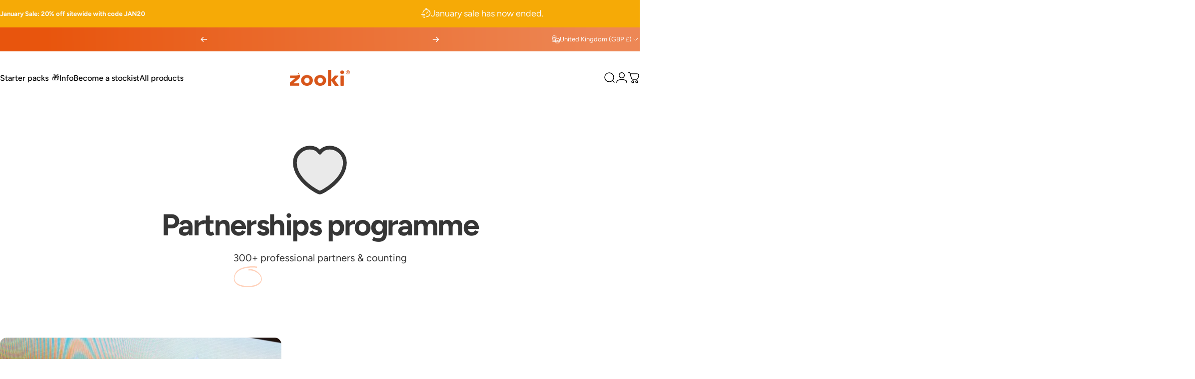

--- FILE ---
content_type: text/html; charset=utf-8
request_url: https://zooki.com/?section_id=sections--20202391535801__header
body_size: 12913
content:
<div id="shopify-section-sections--20202391535801__header" class="shopify-section shopify-section-group-header-group header-section"><style>
  #shopify-section-sections--20202391535801__header {
    --section-padding-top: 32px;
    --section-padding-bottom: 32px;
    --color-background: 255 255 255;
    --color-foreground: 0 0 0;
    --color-transparent: 255 255 255;
    --color-localization: ;
  }

  /* Gift icon styling (used by desktop + drawer snippets) */
  #shopify-section-sections--20202391535801__header .nav-gift{
    display: inline-flex;
    align-items: center;
    justify-content: center;
    margin-left: .45em;
    font-size: .95em;
    line-height: 1;
    transform: translateY(-.02em);
  }
</style><menu-drawer id="MenuDrawer" class="menu-drawer drawer drawer--start z-30 fixed bottom-0 left-0 h-full w-full pointer-events-none"
  data-section-id="sections--20202391535801__header"
  hidden
>
  <overlay-element class="overlay fixed-modal invisible opacity-0 fixed bottom-0 left-0 w-full h-screen pointer-events-none" aria-controls="MenuDrawer" aria-expanded="false"></overlay-element>
  <div class="drawer__inner z-10 absolute top-0 flex flex-col w-full h-full overflow-hidden">
    <gesture-element class="drawer__header flex justify-between opacity-0 invisible relative">
      <span class="drawer__title heading lg:text-3xl text-2xl leading-none tracking-tight"></span>
      <button class="button button--secondary button--close drawer__close hidden sm:flex items-center justify-center" type="button" is="hover-button" aria-controls="MenuDrawer" aria-expanded="false" aria-label="Close">
        <span class="btn-fill" data-fill></span>
        <span class="btn-text"><svg class="icon icon-close icon-sm" viewBox="0 0 20 20" stroke="currentColor" fill="none" xmlns="http://www.w3.org/2000/svg">
      <path stroke-linecap="round" stroke-linejoin="round" d="M5 15L15 5M5 5L15 15"></path>
    </svg></span>
      </button>
    </gesture-element>
    <div class="drawer__content opacity-0 invisible flex flex-col h-full grow shrink">
      <nav class="relative grow overflow-hidden" role="navigation">
        <ul class="drawer__scrollable drawer__menu relative w-full h-full" role="list" data-parent><li class="drawer__menu-group"><details is="menu-details">
  <summary class="drawer__menu-item block cursor-pointer relative" aria-expanded="false">
    <span class="heading text-2xl leading-none tracking-tight">Starter packs
        <span class="nav-gift" aria-hidden="true">🎁</span>
      
    </span><svg class="icon icon-chevron-right icon-lg" viewBox="0 0 24 24" stroke="currentColor" fill="none" xmlns="http://www.w3.org/2000/svg">
      <path stroke-linecap="round" stroke-linejoin="round" d="M10 6L16 12L10 18"></path>
    </svg></summary>

  <div class="drawer__submenu z-1 absolute top-0 left-0 flex flex-col w-full h-full" data-parent><button type="button" class="tracking-tight heading text-base shrink-0 flex items-center gap-3 w-full" data-close>Starter packs</button><ul id="DrawerSubMenu-sections--20202391535801__header-1" class="drawer__scrollable flex flex-col h-full"><li class="drawer__menu-group drawer__promotions">
            <ul class="mega-menu__list grid grid-cols-2 w-full h-full" role="list" tabindex="-1"><li class="drawer__menu-group mega-menu__item flex opacity-0 w-full">
                    <div class="media-card media-card--card media-card--overlap">
                      <a class="media-card__link flex flex-col w-full h-full relative" href="https://zooki.com/products/marine-collagen-liquid-5000mg?view=collagen-offer"
                        aria-label="Collagen"
                        style="--color-foreground: 255 255 255;--color-overlay: 0 0 0;--overlay-opacity: 0.0;"
                      ><div class="media media--adapt relative overflow-hidden"><img src="//zooki.com/cdn/shop/files/Collagen_starter_pack_navigation_3b432f21-52e3-4437-b8bb-5fe8dd50d576.jpg?v=1767873959&amp;width=1080" alt="" srcset="//zooki.com/cdn/shop/files/Collagen_starter_pack_navigation_3b432f21-52e3-4437-b8bb-5fe8dd50d576.jpg?v=1767873959&amp;width=180 180w, //zooki.com/cdn/shop/files/Collagen_starter_pack_navigation_3b432f21-52e3-4437-b8bb-5fe8dd50d576.jpg?v=1767873959&amp;width=360 360w, //zooki.com/cdn/shop/files/Collagen_starter_pack_navigation_3b432f21-52e3-4437-b8bb-5fe8dd50d576.jpg?v=1767873959&amp;width=540 540w, //zooki.com/cdn/shop/files/Collagen_starter_pack_navigation_3b432f21-52e3-4437-b8bb-5fe8dd50d576.jpg?v=1767873959&amp;width=720 720w, //zooki.com/cdn/shop/files/Collagen_starter_pack_navigation_3b432f21-52e3-4437-b8bb-5fe8dd50d576.jpg?v=1767873959&amp;width=900 900w, //zooki.com/cdn/shop/files/Collagen_starter_pack_navigation_3b432f21-52e3-4437-b8bb-5fe8dd50d576.jpg?v=1767873959&amp;width=1080 1080w" width="1080" height="1800" loading="lazy" is="lazy-image"></div><div class="media-card__content flex justify-between items-center gap-4 w-full">
                            <div class="media-card__text opacity-0 shrink-1 grid gap-0d5"><p>
                                  <span class="heading reversed-link text-lg tracking-tighter leading-tight">Collagen</span>
                                </p><p class="leading-none text-xs xl:text-sm hidden md:block">Super strength, great tasting, clinically proven</p></div><svg class="icon icon-arrow-right icon-xs transform shrink-0 hidden md:block" viewBox="0 0 21 20" stroke="currentColor" fill="none" xmlns="http://www.w3.org/2000/svg">
      <path stroke-linecap="round" stroke-linejoin="round" d="M3 10H18M18 10L12.1667 4.16675M18 10L12.1667 15.8334"></path>
    </svg></div></a>
                    </div>
                  </li><li class="drawer__menu-group mega-menu__item flex opacity-0 w-full">
                    <div class="media-card media-card--card media-card--overlap">
                      <a class="media-card__link flex flex-col w-full h-full relative" href="https://zooki.com/products/liposomal-vitamin-c-liquid?view=vitamin-c-offer"
                        aria-label="Vitamin C"
                        style="--color-foreground: 255 255 255;--color-overlay: 0 0 0;--overlay-opacity: 0.0;"
                      ><div class="media media--adapt relative overflow-hidden"><img src="//zooki.com/cdn/shop/files/Vitamin_C_starter_pack_navigation_2d18ea28-6abf-4ba9-ad33-ba0f909a926e.jpg?v=1767873962&amp;width=1080" alt="" srcset="//zooki.com/cdn/shop/files/Vitamin_C_starter_pack_navigation_2d18ea28-6abf-4ba9-ad33-ba0f909a926e.jpg?v=1767873962&amp;width=180 180w, //zooki.com/cdn/shop/files/Vitamin_C_starter_pack_navigation_2d18ea28-6abf-4ba9-ad33-ba0f909a926e.jpg?v=1767873962&amp;width=360 360w, //zooki.com/cdn/shop/files/Vitamin_C_starter_pack_navigation_2d18ea28-6abf-4ba9-ad33-ba0f909a926e.jpg?v=1767873962&amp;width=540 540w, //zooki.com/cdn/shop/files/Vitamin_C_starter_pack_navigation_2d18ea28-6abf-4ba9-ad33-ba0f909a926e.jpg?v=1767873962&amp;width=720 720w, //zooki.com/cdn/shop/files/Vitamin_C_starter_pack_navigation_2d18ea28-6abf-4ba9-ad33-ba0f909a926e.jpg?v=1767873962&amp;width=900 900w, //zooki.com/cdn/shop/files/Vitamin_C_starter_pack_navigation_2d18ea28-6abf-4ba9-ad33-ba0f909a926e.jpg?v=1767873962&amp;width=1080 1080w" width="1080" height="1800" loading="lazy" is="lazy-image"></div><div class="media-card__content flex justify-between items-center gap-4 w-full">
                            <div class="media-card__text opacity-0 shrink-1 grid gap-0d5"><p>
                                  <span class="heading reversed-link text-lg tracking-tighter leading-tight">Vitamin C</span>
                                </p><p class="leading-none text-xs xl:text-sm hidden md:block">The king of Zing</p></div><svg class="icon icon-arrow-right icon-xs transform shrink-0 hidden md:block" viewBox="0 0 21 20" stroke="currentColor" fill="none" xmlns="http://www.w3.org/2000/svg">
      <path stroke-linecap="round" stroke-linejoin="round" d="M3 10H18M18 10L12.1667 4.16675M18 10L12.1667 15.8334"></path>
    </svg></div></a>
                    </div>
                  </li><li class="drawer__menu-group mega-menu__item flex opacity-0 w-full">
                    <div class="media-card media-card--card media-card--overlap">
                      <a class="media-card__link flex flex-col w-full h-full relative" href="https://zooki.com/products/hydration-energy-and-focus?view=electrolytes-offer"
                        aria-label="Electrolytes"
                        style="--color-foreground: 255 255 255;--color-overlay: 0 0 0;--overlay-opacity: 0.0;"
                      ><div class="media media--adapt relative overflow-hidden"><img src="//zooki.com/cdn/shop/files/Electrolytes_starter_pack_navigation_8fd49b02-38af-48d4-b8ce-b676b8a98c77.jpg?v=1767873965&amp;width=1080" alt="" srcset="//zooki.com/cdn/shop/files/Electrolytes_starter_pack_navigation_8fd49b02-38af-48d4-b8ce-b676b8a98c77.jpg?v=1767873965&amp;width=180 180w, //zooki.com/cdn/shop/files/Electrolytes_starter_pack_navigation_8fd49b02-38af-48d4-b8ce-b676b8a98c77.jpg?v=1767873965&amp;width=360 360w, //zooki.com/cdn/shop/files/Electrolytes_starter_pack_navigation_8fd49b02-38af-48d4-b8ce-b676b8a98c77.jpg?v=1767873965&amp;width=540 540w, //zooki.com/cdn/shop/files/Electrolytes_starter_pack_navigation_8fd49b02-38af-48d4-b8ce-b676b8a98c77.jpg?v=1767873965&amp;width=720 720w, //zooki.com/cdn/shop/files/Electrolytes_starter_pack_navigation_8fd49b02-38af-48d4-b8ce-b676b8a98c77.jpg?v=1767873965&amp;width=900 900w, //zooki.com/cdn/shop/files/Electrolytes_starter_pack_navigation_8fd49b02-38af-48d4-b8ce-b676b8a98c77.jpg?v=1767873965&amp;width=1080 1080w" width="1080" height="1800" loading="lazy" is="lazy-image"></div><div class="media-card__content flex justify-between items-center gap-4 w-full">
                            <div class="media-card__text opacity-0 shrink-1 grid gap-0d5"><p>
                                  <span class="heading reversed-link text-lg tracking-tighter leading-tight">Electrolytes</span>
                                </p><p class="leading-none text-xs xl:text-sm hidden md:block">Hydration for every occassion</p></div><svg class="icon icon-arrow-right icon-xs transform shrink-0 hidden md:block" viewBox="0 0 21 20" stroke="currentColor" fill="none" xmlns="http://www.w3.org/2000/svg">
      <path stroke-linecap="round" stroke-linejoin="round" d="M3 10H18M18 10L12.1667 4.16675M18 10L12.1667 15.8334"></path>
    </svg></div></a>
                    </div>
                  </li><li class="drawer__menu-group mega-menu__item flex opacity-0 w-full">
                    <div class="media-card media-card--card media-card--overlap">
                      <a class="media-card__link flex flex-col w-full h-full relative" href="https://zooki.com/products/creatine-for-women?view=creatine-offer"
                        aria-label="Creatine"
                        style="--color-foreground: 255 255 255;--color-overlay: 0 0 0;--overlay-opacity: 0.0;"
                      ><div class="media media--adapt relative overflow-hidden"><img src="//zooki.com/cdn/shop/files/Creatine_starter_pack_navigation_8100acbf-1877-417f-b174-3f00f79552fc.jpg?v=1767873968&amp;width=1080" alt="" srcset="//zooki.com/cdn/shop/files/Creatine_starter_pack_navigation_8100acbf-1877-417f-b174-3f00f79552fc.jpg?v=1767873968&amp;width=180 180w, //zooki.com/cdn/shop/files/Creatine_starter_pack_navigation_8100acbf-1877-417f-b174-3f00f79552fc.jpg?v=1767873968&amp;width=360 360w, //zooki.com/cdn/shop/files/Creatine_starter_pack_navigation_8100acbf-1877-417f-b174-3f00f79552fc.jpg?v=1767873968&amp;width=540 540w, //zooki.com/cdn/shop/files/Creatine_starter_pack_navigation_8100acbf-1877-417f-b174-3f00f79552fc.jpg?v=1767873968&amp;width=720 720w, //zooki.com/cdn/shop/files/Creatine_starter_pack_navigation_8100acbf-1877-417f-b174-3f00f79552fc.jpg?v=1767873968&amp;width=900 900w, //zooki.com/cdn/shop/files/Creatine_starter_pack_navigation_8100acbf-1877-417f-b174-3f00f79552fc.jpg?v=1767873968&amp;width=1080 1080w" width="1080" height="1800" loading="lazy" is="lazy-image"></div><div class="media-card__content flex justify-between items-center gap-4 w-full">
                            <div class="media-card__text opacity-0 shrink-1 grid gap-0d5"><p>
                                  <span class="heading reversed-link text-lg tracking-tighter leading-tight">Creatine</span>
                                </p><p class="leading-none text-xs xl:text-sm hidden md:block">Creatine+ for men and women</p></div><svg class="icon icon-arrow-right icon-xs transform shrink-0 hidden md:block" viewBox="0 0 21 20" stroke="currentColor" fill="none" xmlns="http://www.w3.org/2000/svg">
      <path stroke-linecap="round" stroke-linejoin="round" d="M3 10H18M18 10L12.1667 4.16675M18 10L12.1667 15.8334"></path>
    </svg></div></a>
                    </div>
                  </li><li class="drawer__menu-group mega-menu__item flex opacity-0 w-full">
                    <div class="media-card media-card--card media-card--overlap">
                      <a class="media-card__link flex flex-col w-full h-full relative" href="https://zooki.com/products/biotics-everyday?view=biotics-offer"
                        aria-label="Biotics"
                        style="--color-foreground: 255 255 255;--color-overlay: 54 54 54;--overlay-opacity: 0.0;"
                      ><div class="media media--adapt relative overflow-hidden"><img src="//zooki.com/cdn/shop/files/Biotics_navigation.jpg?v=1768578705&amp;width=1080" alt="" srcset="//zooki.com/cdn/shop/files/Biotics_navigation.jpg?v=1768578705&amp;width=180 180w, //zooki.com/cdn/shop/files/Biotics_navigation.jpg?v=1768578705&amp;width=360 360w, //zooki.com/cdn/shop/files/Biotics_navigation.jpg?v=1768578705&amp;width=540 540w, //zooki.com/cdn/shop/files/Biotics_navigation.jpg?v=1768578705&amp;width=720 720w, //zooki.com/cdn/shop/files/Biotics_navigation.jpg?v=1768578705&amp;width=900 900w, //zooki.com/cdn/shop/files/Biotics_navigation.jpg?v=1768578705&amp;width=1080 1080w" width="1080" height="1800" loading="lazy" is="lazy-image"></div><div class="media-card__content flex justify-between items-center gap-4 w-full">
                            <div class="media-card__text opacity-0 shrink-1 grid gap-0d5"><p>
                                  <span class="heading reversed-link text-lg tracking-tighter leading-tight">Biotics</span>
                                </p><p class="leading-none text-xs xl:text-sm hidden md:block">Live cultures for a happy gut</p></div><svg class="icon icon-arrow-right icon-xs transform shrink-0 hidden md:block" viewBox="0 0 21 20" stroke="currentColor" fill="none" xmlns="http://www.w3.org/2000/svg">
      <path stroke-linecap="round" stroke-linejoin="round" d="M3 10H18M18 10L12.1667 4.16675M18 10L12.1667 15.8334"></path>
    </svg></div></a>
                    </div>
                  </li></ul>
          </li></ul></div>
</details>
</li><li class="drawer__menu-group"><details is="menu-details">
  <summary class="drawer__menu-item block cursor-pointer relative" aria-expanded="false">
    <span class="heading text-2xl leading-none tracking-tight">Info
    </span><svg class="icon icon-chevron-right icon-lg" viewBox="0 0 24 24" stroke="currentColor" fill="none" xmlns="http://www.w3.org/2000/svg">
      <path stroke-linecap="round" stroke-linejoin="round" d="M10 6L16 12L10 18"></path>
    </svg></summary>

  <div class="drawer__submenu z-1 absolute top-0 left-0 flex flex-col w-full h-full" data-parent><button type="button" class="tracking-tight heading text-base shrink-0 flex items-center gap-3 w-full" data-close>Info</button><ul id="DrawerSubMenu-sections--20202391535801__header-2" class="drawer__scrollable flex flex-col h-full"><li class="drawer__menu-group"><a class="drawer__menu-item block heading text-2xl leading-none tracking-tight" href="/pages/loyalty-program">Rewards programme</a></li><li class="drawer__menu-group"><a class="drawer__menu-item block heading text-2xl leading-none tracking-tight" href="/pages/refer-a-friend">Refer a friend</a></li><li class="drawer__menu-group"><a class="drawer__menu-item block heading text-2xl leading-none tracking-tight" href="/pages/about-us">About us</a></li><li class="drawer__menu-group"><a class="drawer__menu-item block heading text-2xl leading-none tracking-tight" href="/pages/contact-us">Contact us</a></li><li class="drawer__menu-group"><a class="drawer__menu-item block heading text-2xl leading-none tracking-tight" href="/pages/reviews">Reviews</a></li><li class="drawer__menu-group"><a class="drawer__menu-item block heading text-2xl leading-none tracking-tight" href="/pages/all-clinical-trials">Clinical trials</a></li><li class="drawer__menu-group"><a class="drawer__menu-item block heading text-2xl leading-none tracking-tight" href="/pages/awards">Awards</a></li><li class="drawer__menu-group"><a class="drawer__menu-item block heading text-2xl leading-none tracking-tight" href="/pages/become-a-stockist">Our stockists</a></li><li class="drawer__menu-group"><a class="drawer__menu-item block heading text-2xl leading-none tracking-tight" href="/pages/faqs">FAQs</a></li><li class="drawer__menu-group"><a class="drawer__menu-item block heading text-2xl leading-none tracking-tight" href="/pages/shipping-information">Shipping info</a></li><li class="drawer__menu-group"><a class="drawer__menu-item block heading text-2xl leading-none tracking-tight" href="/pages/partnerships-programme">Partnerships programme</a></li></ul></div>
</details>
</li><li class="drawer__menu-group"><a class="drawer__menu-item block heading text-2xl leading-none tracking-tight" href="/pages/become-a-stockist">Become a stockist</a></li><li class="drawer__menu-group"><details is="menu-details">
  <summary class="drawer__menu-item block cursor-pointer relative" aria-expanded="false">
    <span class="heading text-2xl leading-none tracking-tight">All products
    </span><svg class="icon icon-chevron-right icon-lg" viewBox="0 0 24 24" stroke="currentColor" fill="none" xmlns="http://www.w3.org/2000/svg">
      <path stroke-linecap="round" stroke-linejoin="round" d="M10 6L16 12L10 18"></path>
    </svg></summary>

  <div class="drawer__submenu z-1 absolute top-0 left-0 flex flex-col w-full h-full" data-parent><button type="button" class="tracking-tight heading text-base shrink-0 flex items-center gap-3 w-full" data-close>All products</button><ul id="DrawerSubMenu-sections--20202391535801__header-4" class="drawer__scrollable flex flex-col h-full"><li class="drawer__menu-group"><details is="menu-details">
                    <summary class="drawer__menu-item block heading text-2xl leading-none tracking-tight cursor-pointer relative" aria-expanded="false">Collagen<svg class="icon icon-chevron-right icon-lg" viewBox="0 0 24 24" stroke="currentColor" fill="none" xmlns="http://www.w3.org/2000/svg">
      <path stroke-linecap="round" stroke-linejoin="round" d="M10 6L16 12L10 18"></path>
    </svg></summary>

                    <div class="drawer__submenu z-1 absolute top-0 left-0 flex flex-col w-full h-full"><button type="button" class="tracking-tight heading text-base flex items-center gap-3 w-full" data-close>Collagen</button><div class="drawer__scrollable flex flex-col h-full">
                        <div class="horizontal-products product-grid"><div class="horizontal-product flex items-center gap-4 md:gap-6 w-full">
  <a class="horizontal-product__media media media--square media--contain relative overflow-hidden shrink-0" href="/products/marine-collagen-liquid-5000mg"><img src="//zooki.com/cdn/shop/files/Websiteproducttiles_Collagen_Berry-1.jpg?v=1755264237&amp;width=1080" alt="#flavour_berry" srcset="//zooki.com/cdn/shop/files/Websiteproducttiles_Collagen_Berry-1.jpg?v=1755264237&amp;width=180 180w, //zooki.com/cdn/shop/files/Websiteproducttiles_Collagen_Berry-1.jpg?v=1755264237&amp;width=360 360w, //zooki.com/cdn/shop/files/Websiteproducttiles_Collagen_Berry-1.jpg?v=1755264237&amp;width=540 540w" width="1080" height="1080" loading="lazy" is="lazy-image"></a>
  <div class="horizontal-product__details grow flex flex-col justify-start gap-1d5">
    <div class="flex flex-col gap-1">
      <div class="block"><a href="/products/marine-collagen-liquid-5000mg" class="horizontal-product__title reversed-link font-medium text-base leading-tight">Collagen, 5,000mg</a>
      </div>
    </div>
    
    <div class="flex flex-col gap-1"><div class="price flex flex-wrap items-end gap-2 text-sm"
><span class="price__regular whitespace-nowrap"><small>From</small> £29.99</span></div>
</div>
    <div class="flex flex-col gap-1 product">
    	<div class="yotpo bottomLine" data-product-id="7108133486777" data-url="/products/marine-collagen-liquid-5000mg"></div>
    </div>
  </div><div class="horizontal-product__quantity shrink-0 text-sm sm:block">
      <div class="grid gap-3"><a href="/products/marine-collagen-liquid-5000mg" class="button button--primary button--small icon-with-text" is="hover-link" aria-label="View">
                <span class="btn-fill" data-fill></span>
                <span class="btn-text"><svg class="icon icon-plus icon-2xs" viewBox="0 0 12 12" stroke="currentColor" fill="none" xmlns="http://www.w3.org/2000/svg">
      <path stroke-linecap="round" stroke-linejoin="round" d="M2.5 6H6M9.5 6H6M6 6V2.5M6 6V9.5"></path>
    </svg><span class="hidden md:block" data-sold-out="Sold Out">View</span>
                </span>
              </a></div>
    </div></div>
<div class="horizontal-product flex items-center gap-4 md:gap-6 w-full">
  <a class="horizontal-product__media media media--square media--contain relative overflow-hidden shrink-0" href="/products/marine-collagen-liquid-11000mg-super-strength"><img src="//zooki.com/cdn/shop/files/Websiteproducttiles_SuperStrengthCollagen_Sour-Cherry-1.jpg?v=1755265161&amp;width=1080" alt="#flavour_sour-cherry" srcset="//zooki.com/cdn/shop/files/Websiteproducttiles_SuperStrengthCollagen_Sour-Cherry-1.jpg?v=1755265161&amp;width=180 180w, //zooki.com/cdn/shop/files/Websiteproducttiles_SuperStrengthCollagen_Sour-Cherry-1.jpg?v=1755265161&amp;width=360 360w, //zooki.com/cdn/shop/files/Websiteproducttiles_SuperStrengthCollagen_Sour-Cherry-1.jpg?v=1755265161&amp;width=540 540w" width="1080" height="1080" loading="lazy" is="lazy-image"></a>
  <div class="horizontal-product__details grow flex flex-col justify-start gap-1d5">
    <div class="flex flex-col gap-1">
      <div class="block"><a href="/products/marine-collagen-liquid-11000mg-super-strength" class="horizontal-product__title reversed-link font-medium text-base leading-tight">Super Strength Collagen, 11,000mg</a>
      </div>
    </div>
    
    <div class="flex flex-col gap-1"><div class="price flex flex-wrap items-end gap-2 text-sm"
><span class="price__regular whitespace-nowrap"><small>From</small> £39.99</span></div>
</div>
    <div class="flex flex-col gap-1 product">
    	<div class="yotpo bottomLine" data-product-id="7621146837177" data-url="/products/marine-collagen-liquid-11000mg-super-strength"></div>
    </div>
  </div><div class="horizontal-product__quantity shrink-0 text-sm sm:block">
      <div class="grid gap-3"><a href="/products/marine-collagen-liquid-11000mg-super-strength" class="button button--primary button--small icon-with-text" is="hover-link" aria-label="View">
                <span class="btn-fill" data-fill></span>
                <span class="btn-text"><svg class="icon icon-plus icon-2xs" viewBox="0 0 12 12" stroke="currentColor" fill="none" xmlns="http://www.w3.org/2000/svg">
      <path stroke-linecap="round" stroke-linejoin="round" d="M2.5 6H6M9.5 6H6M6 6V2.5M6 6V9.5"></path>
    </svg><span class="hidden md:block" data-sold-out="Sold Out">View</span>
                </span>
              </a></div>
    </div></div>
</div>
                      </div>

                      <div class="drawer__sticky w-full">
                        <a class="button button--primary icon-with-text w-full" href="/collections/collagen" is="hover-link">
                          <span class="btn-fill" data-fill></span>
                          <span class="btn-text">
                            All Collagen
                            (2)<svg class="icon icon-arrow-right icon-sm transform" viewBox="0 0 21 20" stroke="currentColor" fill="none" xmlns="http://www.w3.org/2000/svg">
      <path stroke-linecap="round" stroke-linejoin="round" d="M3 10H18M18 10L12.1667 4.16675M18 10L12.1667 15.8334"></path>
    </svg></span>
                        </a>
                      </div>
                    </div>
                  </details></li><li class="drawer__menu-group"><details is="menu-details">
                    <summary class="drawer__menu-item block heading text-2xl leading-none tracking-tight cursor-pointer relative" aria-expanded="false">Electrolytes<svg class="icon icon-chevron-right icon-lg" viewBox="0 0 24 24" stroke="currentColor" fill="none" xmlns="http://www.w3.org/2000/svg">
      <path stroke-linecap="round" stroke-linejoin="round" d="M10 6L16 12L10 18"></path>
    </svg></summary>

                    <div class="drawer__submenu z-1 absolute top-0 left-0 flex flex-col w-full h-full"><button type="button" class="tracking-tight heading text-base flex items-center gap-3 w-full" data-close>Electrolytes</button><div class="drawer__scrollable flex flex-col h-full">
                        <div class="horizontal-products product-grid"><div class="horizontal-product flex items-center gap-4 md:gap-6 w-full">
  <a class="horizontal-product__media media media--square media--contain relative overflow-hidden shrink-0" href="/products/hydration-energy-and-focus"><img src="//zooki.com/cdn/shop/files/Websiteproducttiles_Hydration_Energy-focus-3.jpg?v=1755269107&amp;width=1080" alt="Electrolytes+ Energy and Focus" srcset="//zooki.com/cdn/shop/files/Websiteproducttiles_Hydration_Energy-focus-3.jpg?v=1755269107&amp;width=180 180w, //zooki.com/cdn/shop/files/Websiteproducttiles_Hydration_Energy-focus-3.jpg?v=1755269107&amp;width=360 360w, //zooki.com/cdn/shop/files/Websiteproducttiles_Hydration_Energy-focus-3.jpg?v=1755269107&amp;width=540 540w" width="1080" height="1080" loading="lazy" is="lazy-image"></a>
  <div class="horizontal-product__details grow flex flex-col justify-start gap-1d5">
    <div class="flex flex-col gap-1">
      <div class="block"><a href="/products/hydration-energy-and-focus" class="horizontal-product__title reversed-link font-medium text-base leading-tight">Electrolytes+ Energy and Focus</a>
      </div>
    </div>
    
    <div class="flex flex-col gap-1"><div class="price flex flex-wrap items-end gap-2 text-sm"
><span class="price__regular whitespace-nowrap"><small>From</small> £12.99</span></div>
</div>
    <div class="flex flex-col gap-1 product">
    	<div class="yotpo bottomLine" data-product-id="8058031145145" data-url="/products/hydration-energy-and-focus"></div>
    </div>
  </div><div class="horizontal-product__quantity shrink-0 text-sm sm:block">
      <div class="grid gap-3"><a href="/products/hydration-energy-and-focus" class="button button--primary button--small icon-with-text" is="hover-link" aria-label="View">
                <span class="btn-fill" data-fill></span>
                <span class="btn-text"><svg class="icon icon-plus icon-2xs" viewBox="0 0 12 12" stroke="currentColor" fill="none" xmlns="http://www.w3.org/2000/svg">
      <path stroke-linecap="round" stroke-linejoin="round" d="M2.5 6H6M9.5 6H6M6 6V2.5M6 6V9.5"></path>
    </svg><span class="hidden md:block" data-sold-out="Sold Out">View</span>
                </span>
              </a></div>
    </div></div>
<div class="horizontal-product flex items-center gap-4 md:gap-6 w-full">
  <a class="horizontal-product__media media media--square media--contain relative overflow-hidden shrink-0" href="/products/hydration-exercise-and-recover"><img src="//zooki.com/cdn/shop/files/Websiteproducttiles_Hydration_Exercise-recover-3.jpg?v=1755269085&amp;width=1080" alt="Electrolytes+ Exercise and Recover" srcset="//zooki.com/cdn/shop/files/Websiteproducttiles_Hydration_Exercise-recover-3.jpg?v=1755269085&amp;width=180 180w, //zooki.com/cdn/shop/files/Websiteproducttiles_Hydration_Exercise-recover-3.jpg?v=1755269085&amp;width=360 360w, //zooki.com/cdn/shop/files/Websiteproducttiles_Hydration_Exercise-recover-3.jpg?v=1755269085&amp;width=540 540w" width="1080" height="1080" loading="lazy" is="lazy-image"></a>
  <div class="horizontal-product__details grow flex flex-col justify-start gap-1d5">
    <div class="flex flex-col gap-1">
      <div class="block"><a href="/products/hydration-exercise-and-recover" class="horizontal-product__title reversed-link font-medium text-base leading-tight">Electrolytes+ Exercise and Recover</a>
      </div>
    </div>
    
    <div class="flex flex-col gap-1"><div class="price flex flex-wrap items-end gap-2 text-sm"
><span class="price__regular whitespace-nowrap"><small>From</small> £12.99</span></div>
</div>
    <div class="flex flex-col gap-1 product">
    	<div class="yotpo bottomLine" data-product-id="8058003456185" data-url="/products/hydration-exercise-and-recover"></div>
    </div>
  </div><div class="horizontal-product__quantity shrink-0 text-sm sm:block">
      <div class="grid gap-3"><a href="/products/hydration-exercise-and-recover" class="button button--primary button--small icon-with-text" is="hover-link" aria-label="View">
                <span class="btn-fill" data-fill></span>
                <span class="btn-text"><svg class="icon icon-plus icon-2xs" viewBox="0 0 12 12" stroke="currentColor" fill="none" xmlns="http://www.w3.org/2000/svg">
      <path stroke-linecap="round" stroke-linejoin="round" d="M2.5 6H6M9.5 6H6M6 6V2.5M6 6V9.5"></path>
    </svg><span class="hidden md:block" data-sold-out="Sold Out">View</span>
                </span>
              </a></div>
    </div></div>
<div class="horizontal-product flex items-center gap-4 md:gap-6 w-full">
  <a class="horizontal-product__media media media--square media--contain relative overflow-hidden shrink-0" href="/products/hydration-skin-radiance"><img src="//zooki.com/cdn/shop/files/Websiteproducttiles_Hydration_Skin-radiance-3.jpg?v=1755268975&amp;width=1080" alt="Electrolytes+ Skin Radiance" srcset="//zooki.com/cdn/shop/files/Websiteproducttiles_Hydration_Skin-radiance-3.jpg?v=1755268975&amp;width=180 180w, //zooki.com/cdn/shop/files/Websiteproducttiles_Hydration_Skin-radiance-3.jpg?v=1755268975&amp;width=360 360w, //zooki.com/cdn/shop/files/Websiteproducttiles_Hydration_Skin-radiance-3.jpg?v=1755268975&amp;width=540 540w" width="1080" height="1080" loading="lazy" is="lazy-image"></a>
  <div class="horizontal-product__details grow flex flex-col justify-start gap-1d5">
    <div class="flex flex-col gap-1">
      <div class="block"><a href="/products/hydration-skin-radiance" class="horizontal-product__title reversed-link font-medium text-base leading-tight">Electrolytes+ Skin Radiance</a>
      </div>
    </div>
    
    <div class="flex flex-col gap-1"><div class="price flex flex-wrap items-end gap-2 text-sm"
><span class="price__regular whitespace-nowrap"><small>From</small> £12.99</span></div>
</div>
    <div class="flex flex-col gap-1 product">
    	<div class="yotpo bottomLine" data-product-id="8057302319289" data-url="/products/hydration-skin-radiance"></div>
    </div>
  </div><div class="horizontal-product__quantity shrink-0 text-sm sm:block">
      <div class="grid gap-3"><a href="/products/hydration-skin-radiance" class="button button--primary button--small icon-with-text" is="hover-link" aria-label="View">
                <span class="btn-fill" data-fill></span>
                <span class="btn-text"><svg class="icon icon-plus icon-2xs" viewBox="0 0 12 12" stroke="currentColor" fill="none" xmlns="http://www.w3.org/2000/svg">
      <path stroke-linecap="round" stroke-linejoin="round" d="M2.5 6H6M9.5 6H6M6 6V2.5M6 6V9.5"></path>
    </svg><span class="hidden md:block" data-sold-out="Sold Out">View</span>
                </span>
              </a></div>
    </div></div>
<div class="horizontal-product flex items-center gap-4 md:gap-6 w-full">
  <a class="horizontal-product__media media media--square media--contain relative overflow-hidden shrink-0" href="/products/hydration-liver-health"><img src="//zooki.com/cdn/shop/files/Websiteproducttiles_Hydration_Liver-health-3.jpg?v=1755269043&amp;width=1080" alt="Electrolytes+ Liver Health" srcset="//zooki.com/cdn/shop/files/Websiteproducttiles_Hydration_Liver-health-3.jpg?v=1755269043&amp;width=180 180w, //zooki.com/cdn/shop/files/Websiteproducttiles_Hydration_Liver-health-3.jpg?v=1755269043&amp;width=360 360w, //zooki.com/cdn/shop/files/Websiteproducttiles_Hydration_Liver-health-3.jpg?v=1755269043&amp;width=540 540w" width="1080" height="1080" loading="lazy" is="lazy-image"></a>
  <div class="horizontal-product__details grow flex flex-col justify-start gap-1d5">
    <div class="flex flex-col gap-1">
      <div class="block"><a href="/products/hydration-liver-health" class="horizontal-product__title reversed-link font-medium text-base leading-tight">Electrolytes+ Liver Health</a>
      </div>
    </div>
    
    <div class="flex flex-col gap-1"><div class="price flex flex-wrap items-end gap-2 text-sm"
><span class="price__regular whitespace-nowrap"><small>From</small> £12.99</span></div>
</div>
    <div class="flex flex-col gap-1 product">
    	<div class="yotpo bottomLine" data-product-id="8057913213113" data-url="/products/hydration-liver-health"></div>
    </div>
  </div><div class="horizontal-product__quantity shrink-0 text-sm sm:block">
      <div class="grid gap-3"><a href="/products/hydration-liver-health" class="button button--primary button--small icon-with-text" is="hover-link" aria-label="View">
                <span class="btn-fill" data-fill></span>
                <span class="btn-text"><svg class="icon icon-plus icon-2xs" viewBox="0 0 12 12" stroke="currentColor" fill="none" xmlns="http://www.w3.org/2000/svg">
      <path stroke-linecap="round" stroke-linejoin="round" d="M2.5 6H6M9.5 6H6M6 6V2.5M6 6V9.5"></path>
    </svg><span class="hidden md:block" data-sold-out="Sold Out">View</span>
                </span>
              </a></div>
    </div></div>
</div>
                      </div>

                      <div class="drawer__sticky w-full">
                        <a class="button button--primary icon-with-text w-full" href="/collections/electrolytes" is="hover-link">
                          <span class="btn-fill" data-fill></span>
                          <span class="btn-text">
                            All Electrolytes
                            (4)<svg class="icon icon-arrow-right icon-sm transform" viewBox="0 0 21 20" stroke="currentColor" fill="none" xmlns="http://www.w3.org/2000/svg">
      <path stroke-linecap="round" stroke-linejoin="round" d="M3 10H18M18 10L12.1667 4.16675M18 10L12.1667 15.8334"></path>
    </svg></span>
                        </a>
                      </div>
                    </div>
                  </details></li><li class="drawer__menu-group"><details is="menu-details">
                    <summary class="drawer__menu-item block heading text-2xl leading-none tracking-tight cursor-pointer relative" aria-expanded="false">Creatine<svg class="icon icon-chevron-right icon-lg" viewBox="0 0 24 24" stroke="currentColor" fill="none" xmlns="http://www.w3.org/2000/svg">
      <path stroke-linecap="round" stroke-linejoin="round" d="M10 6L16 12L10 18"></path>
    </svg></summary>

                    <div class="drawer__submenu z-1 absolute top-0 left-0 flex flex-col w-full h-full"><button type="button" class="tracking-tight heading text-base flex items-center gap-3 w-full" data-close>Creatine</button><div class="drawer__scrollable flex flex-col h-full">
                        <div class="horizontal-products product-grid"><div class="horizontal-product flex items-center gap-4 md:gap-6 w-full">
  <a class="horizontal-product__media media media--square media--contain relative overflow-hidden shrink-0" href="/products/creatine-for-women"><img src="//zooki.com/cdn/shop/files/Creatine_for_Women_-_30_Packshot_with_Sachet.jpg?v=1761226423&amp;width=1080" alt="Creatine+ for Women" srcset="//zooki.com/cdn/shop/files/Creatine_for_Women_-_30_Packshot_with_Sachet.jpg?v=1761226423&amp;width=180 180w, //zooki.com/cdn/shop/files/Creatine_for_Women_-_30_Packshot_with_Sachet.jpg?v=1761226423&amp;width=360 360w, //zooki.com/cdn/shop/files/Creatine_for_Women_-_30_Packshot_with_Sachet.jpg?v=1761226423&amp;width=540 540w" width="1080" height="1080" loading="lazy" is="lazy-image"></a>
  <div class="horizontal-product__details grow flex flex-col justify-start gap-1d5">
    <div class="flex flex-col gap-1">
      <div class="block"><a href="/products/creatine-for-women" class="horizontal-product__title reversed-link font-medium text-base leading-tight">Creatine+ for Women</a>
      </div>
    </div>
    
    <div class="flex flex-col gap-1"><div class="price flex flex-wrap items-end gap-2 text-sm"
><span class="price__regular whitespace-nowrap"><small>From</small> £12.99</span></div>
</div>
    <div class="flex flex-col gap-1 product">
    	<div class="yotpo bottomLine" data-product-id="8254587699385" data-url="/products/creatine-for-women"></div>
    </div>
  </div><div class="horizontal-product__quantity shrink-0 text-sm sm:block">
      <div class="grid gap-3"><a href="/products/creatine-for-women" class="button button--primary button--small icon-with-text" is="hover-link" aria-label="View">
                <span class="btn-fill" data-fill></span>
                <span class="btn-text"><svg class="icon icon-plus icon-2xs" viewBox="0 0 12 12" stroke="currentColor" fill="none" xmlns="http://www.w3.org/2000/svg">
      <path stroke-linecap="round" stroke-linejoin="round" d="M2.5 6H6M9.5 6H6M6 6V2.5M6 6V9.5"></path>
    </svg><span class="hidden md:block" data-sold-out="Sold Out">View</span>
                </span>
              </a></div>
    </div></div>
<div class="horizontal-product flex items-center gap-4 md:gap-6 w-full">
  <a class="horizontal-product__media media media--square media--contain relative overflow-hidden shrink-0" href="/products/creatine-for-men"><img src="//zooki.com/cdn/shop/files/Creatine_for_Men_-_30_Packshot_with_Sachet.jpg?v=1761226353&amp;width=1080" alt="Creatine+ for Men" srcset="//zooki.com/cdn/shop/files/Creatine_for_Men_-_30_Packshot_with_Sachet.jpg?v=1761226353&amp;width=180 180w, //zooki.com/cdn/shop/files/Creatine_for_Men_-_30_Packshot_with_Sachet.jpg?v=1761226353&amp;width=360 360w, //zooki.com/cdn/shop/files/Creatine_for_Men_-_30_Packshot_with_Sachet.jpg?v=1761226353&amp;width=540 540w" width="1080" height="1080" loading="lazy" is="lazy-image"></a>
  <div class="horizontal-product__details grow flex flex-col justify-start gap-1d5">
    <div class="flex flex-col gap-1">
      <div class="block"><a href="/products/creatine-for-men" class="horizontal-product__title reversed-link font-medium text-base leading-tight">Creatine+ for Men</a>
      </div>
    </div>
    
    <div class="flex flex-col gap-1"><div class="price flex flex-wrap items-end gap-2 text-sm"
><span class="price__regular whitespace-nowrap"><small>From</small> £12.99</span></div>
</div>
    <div class="flex flex-col gap-1 product">
    	<div class="yotpo bottomLine" data-product-id="8254596448441" data-url="/products/creatine-for-men"></div>
    </div>
  </div><div class="horizontal-product__quantity shrink-0 text-sm sm:block">
      <div class="grid gap-3"><a href="/products/creatine-for-men" class="button button--primary button--small icon-with-text" is="hover-link" aria-label="View">
                <span class="btn-fill" data-fill></span>
                <span class="btn-text"><svg class="icon icon-plus icon-2xs" viewBox="0 0 12 12" stroke="currentColor" fill="none" xmlns="http://www.w3.org/2000/svg">
      <path stroke-linecap="round" stroke-linejoin="round" d="M2.5 6H6M9.5 6H6M6 6V2.5M6 6V9.5"></path>
    </svg><span class="hidden md:block" data-sold-out="Sold Out">View</span>
                </span>
              </a></div>
    </div></div>
</div>
                      </div>

                      <div class="drawer__sticky w-full">
                        <a class="button button--primary icon-with-text w-full" href="/collections/creatine" is="hover-link">
                          <span class="btn-fill" data-fill></span>
                          <span class="btn-text">
                            All Creatine
                            (2)<svg class="icon icon-arrow-right icon-sm transform" viewBox="0 0 21 20" stroke="currentColor" fill="none" xmlns="http://www.w3.org/2000/svg">
      <path stroke-linecap="round" stroke-linejoin="round" d="M3 10H18M18 10L12.1667 4.16675M18 10L12.1667 15.8334"></path>
    </svg></span>
                        </a>
                      </div>
                    </div>
                  </details></li><li class="drawer__menu-group"><details is="menu-details">
                    <summary class="drawer__menu-item block heading text-2xl leading-none tracking-tight cursor-pointer relative" aria-expanded="false">Liposomal<svg class="icon icon-chevron-right icon-lg" viewBox="0 0 24 24" stroke="currentColor" fill="none" xmlns="http://www.w3.org/2000/svg">
      <path stroke-linecap="round" stroke-linejoin="round" d="M10 6L16 12L10 18"></path>
    </svg></summary>

                    <div class="drawer__submenu z-1 absolute top-0 left-0 flex flex-col w-full h-full"><button type="button" class="tracking-tight heading text-base flex items-center gap-3 w-full" data-close>Liposomal</button><div class="drawer__scrollable flex flex-col h-full">
                        <div class="horizontal-products product-grid"><div class="horizontal-product flex items-center gap-4 md:gap-6 w-full">
  <a class="horizontal-product__media media media--square media--contain relative overflow-hidden shrink-0" href="/products/liposomal-vitamin-c-liquid"><img src="//zooki.com/cdn/shop/files/Websiteproducttiles_VitaminC-17.jpg?v=1755258638&amp;width=1080" alt="#flavour_citrus-orange" srcset="//zooki.com/cdn/shop/files/Websiteproducttiles_VitaminC-17.jpg?v=1755258638&amp;width=180 180w, //zooki.com/cdn/shop/files/Websiteproducttiles_VitaminC-17.jpg?v=1755258638&amp;width=360 360w, //zooki.com/cdn/shop/files/Websiteproducttiles_VitaminC-17.jpg?v=1755258638&amp;width=540 540w" width="1080" height="1080" loading="lazy" is="lazy-image"></a>
  <div class="horizontal-product__details grow flex flex-col justify-start gap-1d5">
    <div class="flex flex-col gap-1">
      <div class="block"><a href="/products/liposomal-vitamin-c-liquid" class="horizontal-product__title reversed-link font-medium text-base leading-tight">Vitamin C, Liposomal Liquid Sachets</a>
      </div>
    </div>
    
    <div class="flex flex-col gap-1"><div class="price flex flex-wrap items-end gap-2 text-sm"
><span class="price__regular whitespace-nowrap"><small>From</small> £24.99</span></div>
</div>
    <div class="flex flex-col gap-1 product">
    	<div class="yotpo bottomLine" data-product-id="7108132864185" data-url="/products/liposomal-vitamin-c-liquid"></div>
    </div>
  </div><div class="horizontal-product__quantity shrink-0 text-sm sm:block">
      <div class="grid gap-3"><a href="/products/liposomal-vitamin-c-liquid" class="button button--primary button--small icon-with-text" is="hover-link" aria-label="View">
                <span class="btn-fill" data-fill></span>
                <span class="btn-text"><svg class="icon icon-plus icon-2xs" viewBox="0 0 12 12" stroke="currentColor" fill="none" xmlns="http://www.w3.org/2000/svg">
      <path stroke-linecap="round" stroke-linejoin="round" d="M2.5 6H6M9.5 6H6M6 6V2.5M6 6V9.5"></path>
    </svg><span class="hidden md:block" data-sold-out="Sold Out">View</span>
                </span>
              </a></div>
    </div></div>
<div class="horizontal-product flex items-center gap-4 md:gap-6 w-full">
  <a class="horizontal-product__media media media--square media--contain relative overflow-hidden shrink-0" href="/products/500mg-liposomal-glutathione-capsules"><img src="//zooki.com/cdn/shop/files/Websiteproducttiles_Capsules_Glutathione-03.jpg?v=1755268049&amp;width=1080" alt="Glutathione, Liposomal Capsules" srcset="//zooki.com/cdn/shop/files/Websiteproducttiles_Capsules_Glutathione-03.jpg?v=1755268049&amp;width=180 180w, //zooki.com/cdn/shop/files/Websiteproducttiles_Capsules_Glutathione-03.jpg?v=1755268049&amp;width=360 360w, //zooki.com/cdn/shop/files/Websiteproducttiles_Capsules_Glutathione-03.jpg?v=1755268049&amp;width=540 540w" width="1080" height="1080" loading="lazy" is="lazy-image"></a>
  <div class="horizontal-product__details grow flex flex-col justify-start gap-1d5">
    <div class="flex flex-col gap-1">
      <div class="block"><a href="/products/500mg-liposomal-glutathione-capsules" class="horizontal-product__title reversed-link font-medium text-base leading-tight">Glutathione, Liposomal Capsules</a>
      </div>
    </div>
    
    <div class="flex flex-col gap-1"><div class="price flex flex-wrap items-end gap-2 text-sm"
><span class="price__regular whitespace-nowrap"><small>From</small> £39.99</span></div>
</div>
    <div class="flex flex-col gap-1 product">
    	<div class="yotpo bottomLine" data-product-id="7709977542841" data-url="/products/500mg-liposomal-glutathione-capsules"></div>
    </div>
  </div><div class="horizontal-product__quantity shrink-0 text-sm sm:block">
      <div class="grid gap-3"><a href="/products/500mg-liposomal-glutathione-capsules" class="button button--primary button--small icon-with-text" is="hover-link" aria-label="View">
                <span class="btn-fill" data-fill></span>
                <span class="btn-text"><svg class="icon icon-plus icon-2xs" viewBox="0 0 12 12" stroke="currentColor" fill="none" xmlns="http://www.w3.org/2000/svg">
      <path stroke-linecap="round" stroke-linejoin="round" d="M2.5 6H6M9.5 6H6M6 6V2.5M6 6V9.5"></path>
    </svg><span class="hidden md:block" data-sold-out="Sold Out">View</span>
                </span>
              </a></div>
    </div></div>
<div class="horizontal-product flex items-center gap-4 md:gap-6 w-full">
  <a class="horizontal-product__media media media--square media--contain relative overflow-hidden shrink-0" href="/products/liposomal-curcumin-turmeric-liquid"><img src="//zooki.com/cdn/shop/files/Websiteproducttiles_Turmeric_14.jpg?v=1755257048&amp;width=1080" alt="Turmeric, Liposomal Curcumin Liquid Sachets" srcset="//zooki.com/cdn/shop/files/Websiteproducttiles_Turmeric_14.jpg?v=1755257048&amp;width=180 180w, //zooki.com/cdn/shop/files/Websiteproducttiles_Turmeric_14.jpg?v=1755257048&amp;width=360 360w, //zooki.com/cdn/shop/files/Websiteproducttiles_Turmeric_14.jpg?v=1755257048&amp;width=540 540w" width="1080" height="1080" loading="lazy" is="lazy-image"></a>
  <div class="horizontal-product__details grow flex flex-col justify-start gap-1d5">
    <div class="flex flex-col gap-1">
      <div class="block"><a href="/products/liposomal-curcumin-turmeric-liquid" class="horizontal-product__title reversed-link font-medium text-base leading-tight">Turmeric, Liposomal Curcumin Liquid Sachets</a>
      </div>
    </div>
    
    <div class="flex flex-col gap-1"><div class="price flex flex-wrap items-end gap-2 text-sm"
><span class="price__regular whitespace-nowrap"><small>From</small> £29.99</span></div>
</div>
    <div class="flex flex-col gap-1 product">
    	<div class="yotpo bottomLine" data-product-id="7108134076601" data-url="/products/liposomal-curcumin-turmeric-liquid"></div>
    </div>
  </div><div class="horizontal-product__quantity shrink-0 text-sm sm:block">
      <div class="grid gap-3"><a href="/products/liposomal-curcumin-turmeric-liquid" class="button button--primary button--small icon-with-text" is="hover-link" aria-label="View">
                <span class="btn-fill" data-fill></span>
                <span class="btn-text"><svg class="icon icon-plus icon-2xs" viewBox="0 0 12 12" stroke="currentColor" fill="none" xmlns="http://www.w3.org/2000/svg">
      <path stroke-linecap="round" stroke-linejoin="round" d="M2.5 6H6M9.5 6H6M6 6V2.5M6 6V9.5"></path>
    </svg><span class="hidden md:block" data-sold-out="Sold Out">View</span>
                </span>
              </a></div>
    </div></div>
<div class="horizontal-product flex items-center gap-4 md:gap-6 w-full">
  <a class="horizontal-product__media media media--square media--contain relative overflow-hidden shrink-0" href="/products/1000mg-liposomal-vitamin-c-capsules"><img src="//zooki.com/cdn/shop/files/Websiteproducttiles_Capsules_VitaminC-03.jpg?v=1755268313&amp;width=1080" alt="Vitamin C, Liposomal Capsules" srcset="//zooki.com/cdn/shop/files/Websiteproducttiles_Capsules_VitaminC-03.jpg?v=1755268313&amp;width=180 180w, //zooki.com/cdn/shop/files/Websiteproducttiles_Capsules_VitaminC-03.jpg?v=1755268313&amp;width=360 360w, //zooki.com/cdn/shop/files/Websiteproducttiles_Capsules_VitaminC-03.jpg?v=1755268313&amp;width=540 540w" width="1080" height="1080" loading="lazy" is="lazy-image"></a>
  <div class="horizontal-product__details grow flex flex-col justify-start gap-1d5">
    <div class="flex flex-col gap-1">
      <div class="block"><a href="/products/1000mg-liposomal-vitamin-c-capsules" class="horizontal-product__title reversed-link font-medium text-base leading-tight">Vitamin C, Liposomal Capsules</a>
      </div>
    </div>
    
    <div class="flex flex-col gap-1"><div class="price flex flex-wrap items-end gap-2 text-sm"
><span class="price__regular whitespace-nowrap"><small>From</small> £24.99</span></div>
</div>
    <div class="flex flex-col gap-1 product">
    	<div class="yotpo bottomLine" data-product-id="7704693473465" data-url="/products/1000mg-liposomal-vitamin-c-capsules"></div>
    </div>
  </div><div class="horizontal-product__quantity shrink-0 text-sm sm:block">
      <div class="grid gap-3"><a href="/products/1000mg-liposomal-vitamin-c-capsules" class="button button--primary button--small icon-with-text" is="hover-link" aria-label="View">
                <span class="btn-fill" data-fill></span>
                <span class="btn-text"><svg class="icon icon-plus icon-2xs" viewBox="0 0 12 12" stroke="currentColor" fill="none" xmlns="http://www.w3.org/2000/svg">
      <path stroke-linecap="round" stroke-linejoin="round" d="M2.5 6H6M9.5 6H6M6 6V2.5M6 6V9.5"></path>
    </svg><span class="hidden md:block" data-sold-out="Sold Out">View</span>
                </span>
              </a></div>
    </div></div>
</div>
                      </div>

                      <div class="drawer__sticky w-full">
                        <a class="button button--primary icon-with-text w-full" href="/collections/liposomal-supplements" is="hover-link">
                          <span class="btn-fill" data-fill></span>
                          <span class="btn-text">
                            All Liposomal
                            (19)<svg class="icon icon-arrow-right icon-sm transform" viewBox="0 0 21 20" stroke="currentColor" fill="none" xmlns="http://www.w3.org/2000/svg">
      <path stroke-linecap="round" stroke-linejoin="round" d="M3 10H18M18 10L12.1667 4.16675M18 10L12.1667 15.8334"></path>
    </svg></span>
                        </a>
                      </div>
                    </div>
                  </details></li><li class="drawer__menu-group"><details is="menu-details">
                    <summary class="drawer__menu-item block heading text-2xl leading-none tracking-tight cursor-pointer relative" aria-expanded="false">Biotics<svg class="icon icon-chevron-right icon-lg" viewBox="0 0 24 24" stroke="currentColor" fill="none" xmlns="http://www.w3.org/2000/svg">
      <path stroke-linecap="round" stroke-linejoin="round" d="M10 6L16 12L10 18"></path>
    </svg></summary>

                    <div class="drawer__submenu z-1 absolute top-0 left-0 flex flex-col w-full h-full"><button type="button" class="tracking-tight heading text-base flex items-center gap-3 w-full" data-close>Biotics</button><div class="drawer__scrollable flex flex-col h-full">
                        <div class="horizontal-products product-grid"><div class="horizontal-product flex items-center gap-4 md:gap-6 w-full">
  <a class="horizontal-product__media media media--square media--contain relative overflow-hidden shrink-0" href="/products/biotics-everyday"><img src="//zooki.com/cdn/shop/files/Biotics_Everyday-Packshot.jpg?v=1768495898&amp;width=1080" alt="Biotics+ Everyday" srcset="//zooki.com/cdn/shop/files/Biotics_Everyday-Packshot.jpg?v=1768495898&amp;width=180 180w, //zooki.com/cdn/shop/files/Biotics_Everyday-Packshot.jpg?v=1768495898&amp;width=360 360w, //zooki.com/cdn/shop/files/Biotics_Everyday-Packshot.jpg?v=1768495898&amp;width=540 540w" width="1080" height="1080" loading="lazy" is="lazy-image"></a>
  <div class="horizontal-product__details grow flex flex-col justify-start gap-1d5">
    <div class="flex flex-col gap-1">
      <div class="block"><a href="/products/biotics-everyday" class="horizontal-product__title reversed-link font-medium text-base leading-tight">Biotics+ Everyday</a>
      </div>
    </div>
    
    <div class="flex flex-col gap-1"><div class="price flex flex-wrap items-end gap-2 text-sm"
><span class="price__regular whitespace-nowrap"><small>From</small> £39.99</span></div>
</div>
    <div class="flex flex-col gap-1 product">
    	<div class="yotpo bottomLine" data-product-id="8349644587193" data-url="/products/biotics-everyday"></div>
    </div>
  </div><div class="horizontal-product__quantity shrink-0 text-sm sm:block">
      <div class="grid gap-3"><a href="/products/biotics-everyday" class="button button--primary button--small icon-with-text" is="hover-link" aria-label="View">
                <span class="btn-fill" data-fill></span>
                <span class="btn-text"><svg class="icon icon-plus icon-2xs" viewBox="0 0 12 12" stroke="currentColor" fill="none" xmlns="http://www.w3.org/2000/svg">
      <path stroke-linecap="round" stroke-linejoin="round" d="M2.5 6H6M9.5 6H6M6 6V2.5M6 6V9.5"></path>
    </svg><span class="hidden md:block" data-sold-out="Sold Out">View</span>
                </span>
              </a></div>
    </div></div>
<div class="horizontal-product flex items-center gap-4 md:gap-6 w-full">
  <a class="horizontal-product__media media media--square media--contain relative overflow-hidden shrink-0" href="/products/biotics-skin-clarity"><img src="//zooki.com/cdn/shop/files/Biotics_SkinClarity-Packshot.jpg?v=1768495984&amp;width=1080" alt="Biotics+ Skin Clarity" srcset="//zooki.com/cdn/shop/files/Biotics_SkinClarity-Packshot.jpg?v=1768495984&amp;width=180 180w, //zooki.com/cdn/shop/files/Biotics_SkinClarity-Packshot.jpg?v=1768495984&amp;width=360 360w, //zooki.com/cdn/shop/files/Biotics_SkinClarity-Packshot.jpg?v=1768495984&amp;width=540 540w" width="1080" height="1080" loading="lazy" is="lazy-image"></a>
  <div class="horizontal-product__details grow flex flex-col justify-start gap-1d5">
    <div class="flex flex-col gap-1">
      <div class="block"><a href="/products/biotics-skin-clarity" class="horizontal-product__title reversed-link font-medium text-base leading-tight">Biotics+ Skin Clarity</a>
      </div>
    </div>
    
    <div class="flex flex-col gap-1"><div class="price flex flex-wrap items-end gap-2 text-sm"
><span class="price__regular whitespace-nowrap"><small>From</small> £39.99</span></div>
</div>
    <div class="flex flex-col gap-1 product">
    	<div class="yotpo bottomLine" data-product-id="8349257040057" data-url="/products/biotics-skin-clarity"></div>
    </div>
  </div><div class="horizontal-product__quantity shrink-0 text-sm sm:block">
      <div class="grid gap-3"><a href="/products/biotics-skin-clarity" class="button button--primary button--small icon-with-text" is="hover-link" aria-label="View">
                <span class="btn-fill" data-fill></span>
                <span class="btn-text"><svg class="icon icon-plus icon-2xs" viewBox="0 0 12 12" stroke="currentColor" fill="none" xmlns="http://www.w3.org/2000/svg">
      <path stroke-linecap="round" stroke-linejoin="round" d="M2.5 6H6M9.5 6H6M6 6V2.5M6 6V9.5"></path>
    </svg><span class="hidden md:block" data-sold-out="Sold Out">View</span>
                </span>
              </a></div>
    </div></div>
<div class="horizontal-product flex items-center gap-4 md:gap-6 w-full">
  <a class="horizontal-product__media media media--square media--contain relative overflow-hidden shrink-0" href="/products/biotics-brain-clarity"><img src="//zooki.com/cdn/shop/files/Biotics_BrainClarity-Packshot.jpg?v=1768496027&amp;width=1080" alt="Biotics+ Brain Clarity" srcset="//zooki.com/cdn/shop/files/Biotics_BrainClarity-Packshot.jpg?v=1768496027&amp;width=180 180w, //zooki.com/cdn/shop/files/Biotics_BrainClarity-Packshot.jpg?v=1768496027&amp;width=360 360w, //zooki.com/cdn/shop/files/Biotics_BrainClarity-Packshot.jpg?v=1768496027&amp;width=540 540w" width="1080" height="1080" loading="lazy" is="lazy-image"></a>
  <div class="horizontal-product__details grow flex flex-col justify-start gap-1d5">
    <div class="flex flex-col gap-1">
      <div class="block"><a href="/products/biotics-brain-clarity" class="horizontal-product__title reversed-link font-medium text-base leading-tight">Biotics+ Brain Clarity</a>
      </div>
    </div>
    
    <div class="flex flex-col gap-1"><div class="price flex flex-wrap items-end gap-2 text-sm"
><span class="price__regular whitespace-nowrap"><small>From</small> £39.99</span></div>
</div>
    <div class="flex flex-col gap-1 product">
    	<div class="yotpo bottomLine" data-product-id="8349646160057" data-url="/products/biotics-brain-clarity"></div>
    </div>
  </div><div class="horizontal-product__quantity shrink-0 text-sm sm:block">
      <div class="grid gap-3"><a href="/products/biotics-brain-clarity" class="button button--primary button--small icon-with-text" is="hover-link" aria-label="View">
                <span class="btn-fill" data-fill></span>
                <span class="btn-text"><svg class="icon icon-plus icon-2xs" viewBox="0 0 12 12" stroke="currentColor" fill="none" xmlns="http://www.w3.org/2000/svg">
      <path stroke-linecap="round" stroke-linejoin="round" d="M2.5 6H6M9.5 6H6M6 6V2.5M6 6V9.5"></path>
    </svg><span class="hidden md:block" data-sold-out="Sold Out">View</span>
                </span>
              </a></div>
    </div></div>
</div>
                      </div>

                      <div class="drawer__sticky w-full">
                        <a class="button button--primary icon-with-text w-full" href="/collections/biotics" is="hover-link">
                          <span class="btn-fill" data-fill></span>
                          <span class="btn-text">
                            All Biotics
                            (3)<svg class="icon icon-arrow-right icon-sm transform" viewBox="0 0 21 20" stroke="currentColor" fill="none" xmlns="http://www.w3.org/2000/svg">
      <path stroke-linecap="round" stroke-linejoin="round" d="M3 10H18M18 10L12.1667 4.16675M18 10L12.1667 15.8334"></path>
    </svg></span>
                        </a>
                      </div>
                    </div>
                  </details></li><li class="drawer__menu-group drawer__promotions">
            <ul class="mega-menu__list grid grid-cols-2 w-full h-full" role="list" tabindex="-1"><li class="drawer__menu-group mega-menu__item flex opacity-0 w-full">
                    <div class="media-card media-card--card media-card--overlap">
                      <a class="media-card__link flex flex-col w-full h-full relative" href="/pages/an-easy-guide-to-collagen"
                        aria-label="All Collagen"
                        style="--color-foreground: 255 255 255;--color-overlay: 41 27 87;--overlay-opacity: 0.37;"
                      ><div class="media media--square relative overflow-hidden"><img src="//zooki.com/cdn/shop/files/Collagen_USP_3_8df167b4-6dbc-4e68-b62e-ba4b920dc045.jpg?v=1752672056&amp;width=1480" alt="" srcset="//zooki.com/cdn/shop/files/Collagen_USP_3_8df167b4-6dbc-4e68-b62e-ba4b920dc045.jpg?v=1752672056&amp;width=180 180w, //zooki.com/cdn/shop/files/Collagen_USP_3_8df167b4-6dbc-4e68-b62e-ba4b920dc045.jpg?v=1752672056&amp;width=360 360w, //zooki.com/cdn/shop/files/Collagen_USP_3_8df167b4-6dbc-4e68-b62e-ba4b920dc045.jpg?v=1752672056&amp;width=540 540w, //zooki.com/cdn/shop/files/Collagen_USP_3_8df167b4-6dbc-4e68-b62e-ba4b920dc045.jpg?v=1752672056&amp;width=720 720w, //zooki.com/cdn/shop/files/Collagen_USP_3_8df167b4-6dbc-4e68-b62e-ba4b920dc045.jpg?v=1752672056&amp;width=900 900w, //zooki.com/cdn/shop/files/Collagen_USP_3_8df167b4-6dbc-4e68-b62e-ba4b920dc045.jpg?v=1752672056&amp;width=1080 1080w" width="1480" height="1622" loading="lazy" is="lazy-image"></div><div class="media-card__content flex justify-between items-center gap-4 w-full">
                            <div class="media-card__text opacity-0 shrink-1 grid gap-0d5"><p>
                                  <span class="heading reversed-link text-lg tracking-tighter leading-tight">All Collagen</span>
                                </p><p class="leading-none text-xs xl:text-sm hidden md:block">Convenient, effective and available in two strengths and lots of delicious flavours</p></div><svg class="icon icon-arrow-right icon-xs transform shrink-0 hidden md:block" viewBox="0 0 21 20" stroke="currentColor" fill="none" xmlns="http://www.w3.org/2000/svg">
      <path stroke-linecap="round" stroke-linejoin="round" d="M3 10H18M18 10L12.1667 4.16675M18 10L12.1667 15.8334"></path>
    </svg></div></a>
                    </div>
                  </li><li class="drawer__menu-group mega-menu__item flex opacity-0 w-full">
                    <div class="media-card media-card--card media-card--overlap">
                      <a class="media-card__link flex flex-col w-full h-full relative" href="/pages/electrolytes"
                        aria-label="All Electrolytes"
                        style="--color-foreground: 255 255 255;--color-overlay: 232 85 13;--overlay-opacity: 0.35;"
                      ><div class="media media--square relative overflow-hidden"><img src="//zooki.com/cdn/shop/files/Electrolytes_collection_thumbnail.jpg?v=1754564238&amp;width=1080" alt="" srcset="//zooki.com/cdn/shop/files/Electrolytes_collection_thumbnail.jpg?v=1754564238&amp;width=180 180w, //zooki.com/cdn/shop/files/Electrolytes_collection_thumbnail.jpg?v=1754564238&amp;width=360 360w, //zooki.com/cdn/shop/files/Electrolytes_collection_thumbnail.jpg?v=1754564238&amp;width=540 540w, //zooki.com/cdn/shop/files/Electrolytes_collection_thumbnail.jpg?v=1754564238&amp;width=720 720w, //zooki.com/cdn/shop/files/Electrolytes_collection_thumbnail.jpg?v=1754564238&amp;width=900 900w, //zooki.com/cdn/shop/files/Electrolytes_collection_thumbnail.jpg?v=1754564238&amp;width=1080 1080w" width="1080" height="1080" loading="lazy" is="lazy-image"></div><div class="media-card__content flex justify-between items-center gap-4 w-full">
                            <div class="media-card__text opacity-0 shrink-1 grid gap-0d5"><p>
                                  <span class="heading reversed-link text-lg tracking-tighter leading-tight">All Electrolytes</span>
                                </p><p class="leading-none text-xs xl:text-sm hidden md:block">High strength electrolyte blends to deliver optimal hydration, plus added ingredients to help you reach your health goals</p></div><svg class="icon icon-arrow-right icon-xs transform shrink-0 hidden md:block" viewBox="0 0 21 20" stroke="currentColor" fill="none" xmlns="http://www.w3.org/2000/svg">
      <path stroke-linecap="round" stroke-linejoin="round" d="M3 10H18M18 10L12.1667 4.16675M18 10L12.1667 15.8334"></path>
    </svg></div></a>
                    </div>
                  </li><li class="drawer__menu-group mega-menu__item flex opacity-0 w-full">
                    <div class="media-card media-card--card media-card--overlap">
                      <a class="media-card__link flex flex-col w-full h-full relative" href="/pages/creatine-for-men-and-women"
                        aria-label="All Creatine"
                        style="--color-foreground: 255 255 255;--color-overlay: 232 85 13;--overlay-opacity: 0.2;"
                      ><div class="media media--square relative overflow-hidden"><img src="//zooki.com/cdn/shop/files/Creatine_nav_collection.jpg?v=1761235200&amp;width=1080" alt="" srcset="//zooki.com/cdn/shop/files/Creatine_nav_collection.jpg?v=1761235200&amp;width=180 180w, //zooki.com/cdn/shop/files/Creatine_nav_collection.jpg?v=1761235200&amp;width=360 360w, //zooki.com/cdn/shop/files/Creatine_nav_collection.jpg?v=1761235200&amp;width=540 540w, //zooki.com/cdn/shop/files/Creatine_nav_collection.jpg?v=1761235200&amp;width=720 720w, //zooki.com/cdn/shop/files/Creatine_nav_collection.jpg?v=1761235200&amp;width=900 900w, //zooki.com/cdn/shop/files/Creatine_nav_collection.jpg?v=1761235200&amp;width=1080 1080w" width="1080" height="1080" loading="lazy" is="lazy-image"></div><div class="media-card__content flex justify-between items-center gap-4 w-full">
                            <div class="media-card__text opacity-0 shrink-1 grid gap-0d5"><p>
                                  <span class="heading reversed-link text-lg tracking-tighter leading-tight">All Creatine</span>
                                </p><p class="leading-none text-xs xl:text-sm hidden md:block">Tailored formulations for men and women</p></div><svg class="icon icon-arrow-right icon-xs transform shrink-0 hidden md:block" viewBox="0 0 21 20" stroke="currentColor" fill="none" xmlns="http://www.w3.org/2000/svg">
      <path stroke-linecap="round" stroke-linejoin="round" d="M3 10H18M18 10L12.1667 4.16675M18 10L12.1667 15.8334"></path>
    </svg></div></a>
                    </div>
                  </li><li class="drawer__menu-group mega-menu__item flex opacity-0 w-full">
                    <div class="media-card media-card--card media-card--overlap">
                      <a class="media-card__link flex flex-col w-full h-full relative" href="/pages/liposomal"
                        aria-label="All Liposomal"
                        style="--color-foreground: 255 255 255;--color-overlay: 190 18 60;--overlay-opacity: 0.2;"
                      ><div class="media media--square relative overflow-hidden"><img src="//zooki.com/cdn/shop/files/Liposomal_collection_thumbnail.jpg?v=1754564245&amp;width=1080" alt="" srcset="//zooki.com/cdn/shop/files/Liposomal_collection_thumbnail.jpg?v=1754564245&amp;width=180 180w, //zooki.com/cdn/shop/files/Liposomal_collection_thumbnail.jpg?v=1754564245&amp;width=360 360w, //zooki.com/cdn/shop/files/Liposomal_collection_thumbnail.jpg?v=1754564245&amp;width=540 540w, //zooki.com/cdn/shop/files/Liposomal_collection_thumbnail.jpg?v=1754564245&amp;width=720 720w, //zooki.com/cdn/shop/files/Liposomal_collection_thumbnail.jpg?v=1754564245&amp;width=900 900w, //zooki.com/cdn/shop/files/Liposomal_collection_thumbnail.jpg?v=1754564245&amp;width=1080 1080w" width="1080" height="1080" loading="lazy" is="lazy-image"></div><div class="media-card__content flex justify-between items-center gap-4 w-full">
                            <div class="media-card__text opacity-0 shrink-1 grid gap-0d5"><p>
                                  <span class="heading reversed-link text-lg tracking-tighter leading-tight">All Liposomal</span>
                                </p><p class="leading-none text-xs xl:text-sm hidden md:block">4x higher absorption vs other supplements</p></div><svg class="icon icon-arrow-right icon-xs transform shrink-0 hidden md:block" viewBox="0 0 21 20" stroke="currentColor" fill="none" xmlns="http://www.w3.org/2000/svg">
      <path stroke-linecap="round" stroke-linejoin="round" d="M3 10H18M18 10L12.1667 4.16675M18 10L12.1667 15.8334"></path>
    </svg></div></a>
                    </div>
                  </li><li class="drawer__menu-group mega-menu__item flex opacity-0 w-full">
                    <div class="media-card media-card--card media-card--overlap">
                      <a class="media-card__link flex flex-col w-full h-full relative" href="/collections/biotics"
                        aria-label="All Biotics"
                        style="--color-foreground: 255 255 255;--color-overlay: 232 85 13;--overlay-opacity: 0.3;"
                      ><div class="media media--square relative overflow-hidden"><img src="//zooki.com/cdn/shop/files/Biotics_group_image_carousel.jpg?v=1768578001&amp;width=2000" alt="" srcset="//zooki.com/cdn/shop/files/Biotics_group_image_carousel.jpg?v=1768578001&amp;width=180 180w, //zooki.com/cdn/shop/files/Biotics_group_image_carousel.jpg?v=1768578001&amp;width=360 360w, //zooki.com/cdn/shop/files/Biotics_group_image_carousel.jpg?v=1768578001&amp;width=540 540w, //zooki.com/cdn/shop/files/Biotics_group_image_carousel.jpg?v=1768578001&amp;width=720 720w, //zooki.com/cdn/shop/files/Biotics_group_image_carousel.jpg?v=1768578001&amp;width=900 900w, //zooki.com/cdn/shop/files/Biotics_group_image_carousel.jpg?v=1768578001&amp;width=1080 1080w" width="2000" height="2000" loading="lazy" is="lazy-image"></div><div class="media-card__content flex justify-between items-center gap-4 w-full">
                            <div class="media-card__text opacity-0 shrink-1 grid gap-0d5"><p>
                                  <span class="heading reversed-link text-lg tracking-tighter leading-tight">All Biotics</span>
                                </p><p class="leading-none text-xs xl:text-sm hidden md:block">20 billion CFU of live bacteria, delivered to your gut with our advanced dual-capsule technology</p></div><svg class="icon icon-arrow-right icon-xs transform shrink-0 hidden md:block" viewBox="0 0 21 20" stroke="currentColor" fill="none" xmlns="http://www.w3.org/2000/svg">
      <path stroke-linecap="round" stroke-linejoin="round" d="M3 10H18M18 10L12.1667 4.16675M18 10L12.1667 15.8334"></path>
    </svg></div></a>
                    </div>
                  </li></ul>
          </li><li class="mega-menu__footer">
            <a class="button button--primary icon-with-text w-full" href="/collections/all" is="hover-link">
              <span class="btn-fill" data-fill></span>
              <span class="btn-text">All products</span>
            </a>
          </li></ul></div>
</details>
</li></ul>
      </nav>
      <div class="drawer__footer grid w-full"><div class="drawer__footer-top flex"><button type="button" class="flex gap-3 grow items-center justify-between" aria-controls="LocalizationCountry-sections--20202391535801__header" aria-expanded="false"><span class="text-sm leading-none flex items-center gap-2 w-auto"><svg class="icon icon-currency icon-xs stroke-1 hidden md:block shrink-0" viewBox="0 0 16 16" stroke="currentColor" fill="none" xmlns="http://www.w3.org/2000/svg">
      <path stroke-linecap="round" stroke-linejoin="round" d="M0.666687 2.66675V5.33341C0.666687 6.43808 2.45735 7.33341 4.66669 7.33341C6.87602 7.33341 8.66669 6.43808 8.66669 5.33341V2.66675"></path>
      <path stroke-linecap="round" stroke-linejoin="round" d="M0.666687 5.3335V8.00016C0.666687 9.10483 2.45735 10.0002 4.66669 10.0002C5.69135 10.0002 6.62535 9.80683 7.33335 9.49016"></path>
      <path stroke-linecap="round" stroke-linejoin="round" d="M0.666687 8V10.6667C0.666687 11.7713 2.45735 12.6667 4.66669 12.6667C5.69135 12.6667 6.62602 12.474 7.33335 12.1573"></path>
      <path stroke-linecap="round" stroke-linejoin="round" d="M4.66669 4.66675C6.87583 4.66675 8.66669 3.77132 8.66669 2.66675C8.66669 1.56218 6.87583 0.666748 4.66669 0.666748C2.45755 0.666748 0.666687 1.56218 0.666687 2.66675C0.666687 3.77132 2.45755 4.66675 4.66669 4.66675Z"></path>
      <path stroke-linecap="round" stroke-linejoin="round" d="M7.33337 8V10.6667C7.33337 11.7713 9.12404 12.6667 11.3334 12.6667C13.5427 12.6667 15.3334 11.7713 15.3334 10.6667V8"></path>
      <path stroke-linecap="round" stroke-linejoin="round" d="M7.33337 10.6667V13.3334C7.33337 14.4381 9.12404 15.3334 11.3334 15.3334C13.5427 15.3334 15.3334 14.4381 15.3334 13.3334V10.6667"></path>
      <path stroke-linecap="round" stroke-linejoin="round" d="M11.3334 10C13.5425 10 15.3334 9.10457 15.3334 8C15.3334 6.89543 13.5425 6 11.3334 6C9.12424 6 7.33337 6.89543 7.33337 8C7.33337 9.10457 9.12424 10 11.3334 10Z"></path>
    </svg>United Kingdom (GBP £)
                </span><svg class="icon icon-chevron-down icon-xs shrink-0" viewBox="0 0 24 24" stroke="currentColor" fill="none" xmlns="http://www.w3.org/2000/svg">
      <path stroke-linecap="round" stroke-linejoin="round" d="M6 9L12 15L18 9"></path>
    </svg></button><modal-element id="LocalizationCountry-sections--20202391535801__header" class="modal invisible absolute bottom-0 left-0 w-full h-full" role="dialog" hidden>
                <overlay-element class="fixed-modal opacity-0 z-1 absolute top-0 left-0 w-full h-full" aria-controls="LocalizationCountry-sections--20202391535801__header" aria-expanded="false"></overlay-element>
                <div class="modal__container flex flex-col z-3 absolute left-0 bottom-0 w-full">
                  <button class="close items-center justify-center absolute top-0 right-0" type="button" aria-controls="LocalizationCountry-sections--20202391535801__header" aria-expanded="false" is="magnet-button" aria-label="Close">
                    <span class="inline-block" data-text><svg class="icon icon-close icon-md" viewBox="0 0 20 20" stroke="currentColor" fill="none" xmlns="http://www.w3.org/2000/svg">
      <path stroke-linecap="round" stroke-linejoin="round" d="M5 15L15 5M5 5L15 15"></path>
    </svg></span>
                  </button><form method="post" action="/localization" id="header_drawer_localization_country_form" accept-charset="UTF-8" class="modal__content flex flex-col overflow-hidden" enctype="multipart/form-data" is="localization-listbox"><input type="hidden" name="form_type" value="localization" /><input type="hidden" name="utf8" value="✓" /><input type="hidden" name="_method" value="put" /><input type="hidden" name="return_to" value="/?section_id=sections--20202391535801__header" /><span class="dropdown__corner corner left top flex absolute pointer-events-none">
  <svg class="w-full h-auto" viewBox="0 0 101 101" stroke="none" fill="currentColor" xmlns="http://www.w3.org/2000/svg">
    <path fill-rule="evenodd" clip-rule="evenodd" d="M101 0H0V101H1C1 45.7715 45.7715 1 101 1V0Z"></path>
    <path d="M1 101C1 45.7715 45.7715 1 101 1" fill="none"></path>
  </svg>
</span>
<span class="dropdown__corner corner right top flex absolute pointer-events-none">
  <svg class="w-full h-auto" viewBox="0 0 101 101" stroke="none" fill="currentColor" xmlns="http://www.w3.org/2000/svg">
    <path fill-rule="evenodd" clip-rule="evenodd" d="M101 0H0V101H1C1 45.7715 45.7715 1 101 1V0Z"></path>
    <path d="M1 101C1 45.7715 45.7715 1 101 1" fill="none"></path>
  </svg>
</span><ul class="modal__scrollable listbox grid gap-1d5 xl:gap-2" role="list" tabindex="-1"><li class="opacity-0">
                            <a class="text-sm reversed-link"
                              href="#"
                              
                              data-value="AD"
                              title="Andorra (EUR €)"
                              data-no-instant
                            >Andorra (EUR €)
                            </a>
                          </li><li class="opacity-0">
                            <a class="text-sm reversed-link"
                              href="#"
                              
                              data-value="AU"
                              title="Australia (AUD $)"
                              data-no-instant
                            >Australia (AUD $)
                            </a>
                          </li><li class="opacity-0">
                            <a class="text-sm reversed-link"
                              href="#"
                              
                              data-value="AT"
                              title="Austria (EUR €)"
                              data-no-instant
                            >Austria (EUR €)
                            </a>
                          </li><li class="opacity-0">
                            <a class="text-sm reversed-link"
                              href="#"
                              
                              data-value="AZ"
                              title="Azerbaijan (AZN ₼)"
                              data-no-instant
                            >Azerbaijan (AZN ₼)
                            </a>
                          </li><li class="opacity-0">
                            <a class="text-sm reversed-link"
                              href="#"
                              
                              data-value="BH"
                              title="Bahrain (GBP £)"
                              data-no-instant
                            >Bahrain (GBP £)
                            </a>
                          </li><li class="opacity-0">
                            <a class="text-sm reversed-link"
                              href="#"
                              
                              data-value="BE"
                              title="Belgium (EUR €)"
                              data-no-instant
                            >Belgium (EUR €)
                            </a>
                          </li><li class="opacity-0">
                            <a class="text-sm reversed-link"
                              href="#"
                              
                              data-value="BG"
                              title="Bulgaria (EUR €)"
                              data-no-instant
                            >Bulgaria (EUR €)
                            </a>
                          </li><li class="opacity-0">
                            <a class="text-sm reversed-link"
                              href="#"
                              
                              data-value="CA"
                              title="Canada (CAD $)"
                              data-no-instant
                            >Canada (CAD $)
                            </a>
                          </li><li class="opacity-0">
                            <a class="text-sm reversed-link"
                              href="#"
                              
                              data-value="HR"
                              title="Croatia (EUR €)"
                              data-no-instant
                            >Croatia (EUR €)
                            </a>
                          </li><li class="opacity-0">
                            <a class="text-sm reversed-link"
                              href="#"
                              
                              data-value="CY"
                              title="Cyprus (EUR €)"
                              data-no-instant
                            >Cyprus (EUR €)
                            </a>
                          </li><li class="opacity-0">
                            <a class="text-sm reversed-link"
                              href="#"
                              
                              data-value="CZ"
                              title="Czechia (CZK Kč)"
                              data-no-instant
                            >Czechia (CZK Kč)
                            </a>
                          </li><li class="opacity-0">
                            <a class="text-sm reversed-link"
                              href="#"
                              
                              data-value="DK"
                              title="Denmark (DKK kr.)"
                              data-no-instant
                            >Denmark (DKK kr.)
                            </a>
                          </li><li class="opacity-0">
                            <a class="text-sm reversed-link"
                              href="#"
                              
                              data-value="EG"
                              title="Egypt (EGP ج.م)"
                              data-no-instant
                            >Egypt (EGP ج.م)
                            </a>
                          </li><li class="opacity-0">
                            <a class="text-sm reversed-link"
                              href="#"
                              
                              data-value="EE"
                              title="Estonia (EUR €)"
                              data-no-instant
                            >Estonia (EUR €)
                            </a>
                          </li><li class="opacity-0">
                            <a class="text-sm reversed-link"
                              href="#"
                              
                              data-value="FI"
                              title="Finland (EUR €)"
                              data-no-instant
                            >Finland (EUR €)
                            </a>
                          </li><li class="opacity-0">
                            <a class="text-sm reversed-link"
                              href="#"
                              
                              data-value="FR"
                              title="France (EUR €)"
                              data-no-instant
                            >France (EUR €)
                            </a>
                          </li><li class="opacity-0">
                            <a class="text-sm reversed-link"
                              href="#"
                              
                              data-value="DE"
                              title="Germany (EUR €)"
                              data-no-instant
                            >Germany (EUR €)
                            </a>
                          </li><li class="opacity-0">
                            <a class="text-sm reversed-link"
                              href="#"
                              
                              data-value="GR"
                              title="Greece (EUR €)"
                              data-no-instant
                            >Greece (EUR €)
                            </a>
                          </li><li class="opacity-0">
                            <a class="text-sm reversed-link"
                              href="#"
                              
                              data-value="GG"
                              title="Guernsey (GBP £)"
                              data-no-instant
                            >Guernsey (GBP £)
                            </a>
                          </li><li class="opacity-0">
                            <a class="text-sm reversed-link"
                              href="#"
                              
                              data-value="HK"
                              title="Hong Kong SAR (HKD $)"
                              data-no-instant
                            >Hong Kong SAR (HKD $)
                            </a>
                          </li><li class="opacity-0">
                            <a class="text-sm reversed-link"
                              href="#"
                              
                              data-value="HU"
                              title="Hungary (HUF Ft)"
                              data-no-instant
                            >Hungary (HUF Ft)
                            </a>
                          </li><li class="opacity-0">
                            <a class="text-sm reversed-link"
                              href="#"
                              
                              data-value="IN"
                              title="India (INR ₹)"
                              data-no-instant
                            >India (INR ₹)
                            </a>
                          </li><li class="opacity-0">
                            <a class="text-sm reversed-link"
                              href="#"
                              
                              data-value="IQ"
                              title="Iraq (GBP £)"
                              data-no-instant
                            >Iraq (GBP £)
                            </a>
                          </li><li class="opacity-0">
                            <a class="text-sm reversed-link"
                              href="#"
                              
                              data-value="IE"
                              title="Ireland (EUR €)"
                              data-no-instant
                            >Ireland (EUR €)
                            </a>
                          </li><li class="opacity-0">
                            <a class="text-sm reversed-link"
                              href="#"
                              
                              data-value="IM"
                              title="Isle of Man (GBP £)"
                              data-no-instant
                            >Isle of Man (GBP £)
                            </a>
                          </li><li class="opacity-0">
                            <a class="text-sm reversed-link"
                              href="#"
                              
                              data-value="IL"
                              title="Israel (ILS ₪)"
                              data-no-instant
                            >Israel (ILS ₪)
                            </a>
                          </li><li class="opacity-0">
                            <a class="text-sm reversed-link"
                              href="#"
                              
                              data-value="IT"
                              title="Italy (EUR €)"
                              data-no-instant
                            >Italy (EUR €)
                            </a>
                          </li><li class="opacity-0">
                            <a class="text-sm reversed-link"
                              href="#"
                              
                              data-value="JP"
                              title="Japan (JPY ¥)"
                              data-no-instant
                            >Japan (JPY ¥)
                            </a>
                          </li><li class="opacity-0">
                            <a class="text-sm reversed-link"
                              href="#"
                              
                              data-value="JE"
                              title="Jersey (GBP £)"
                              data-no-instant
                            >Jersey (GBP £)
                            </a>
                          </li><li class="opacity-0">
                            <a class="text-sm reversed-link"
                              href="#"
                              
                              data-value="KW"
                              title="Kuwait (GBP £)"
                              data-no-instant
                            >Kuwait (GBP £)
                            </a>
                          </li><li class="opacity-0">
                            <a class="text-sm reversed-link"
                              href="#"
                              
                              data-value="LV"
                              title="Latvia (EUR €)"
                              data-no-instant
                            >Latvia (EUR €)
                            </a>
                          </li><li class="opacity-0">
                            <a class="text-sm reversed-link"
                              href="#"
                              
                              data-value="LB"
                              title="Lebanon (LBP ل.ل)"
                              data-no-instant
                            >Lebanon (LBP ل.ل)
                            </a>
                          </li><li class="opacity-0">
                            <a class="text-sm reversed-link"
                              href="#"
                              
                              data-value="LI"
                              title="Liechtenstein (CHF CHF)"
                              data-no-instant
                            >Liechtenstein (CHF CHF)
                            </a>
                          </li><li class="opacity-0">
                            <a class="text-sm reversed-link"
                              href="#"
                              
                              data-value="LT"
                              title="Lithuania (EUR €)"
                              data-no-instant
                            >Lithuania (EUR €)
                            </a>
                          </li><li class="opacity-0">
                            <a class="text-sm reversed-link"
                              href="#"
                              
                              data-value="LU"
                              title="Luxembourg (EUR €)"
                              data-no-instant
                            >Luxembourg (EUR €)
                            </a>
                          </li><li class="opacity-0">
                            <a class="text-sm reversed-link"
                              href="#"
                              
                              data-value="MY"
                              title="Malaysia (MYR RM)"
                              data-no-instant
                            >Malaysia (MYR RM)
                            </a>
                          </li><li class="opacity-0">
                            <a class="text-sm reversed-link"
                              href="#"
                              
                              data-value="MT"
                              title="Malta (EUR €)"
                              data-no-instant
                            >Malta (EUR €)
                            </a>
                          </li><li class="opacity-0">
                            <a class="text-sm reversed-link"
                              href="#"
                              
                              data-value="NL"
                              title="Netherlands (EUR €)"
                              data-no-instant
                            >Netherlands (EUR €)
                            </a>
                          </li><li class="opacity-0">
                            <a class="text-sm reversed-link"
                              href="#"
                              
                              data-value="NZ"
                              title="New Zealand (NZD $)"
                              data-no-instant
                            >New Zealand (NZD $)
                            </a>
                          </li><li class="opacity-0">
                            <a class="text-sm reversed-link"
                              href="#"
                              
                              data-value="NO"
                              title="Norway (GBP £)"
                              data-no-instant
                            >Norway (GBP £)
                            </a>
                          </li><li class="opacity-0">
                            <a class="text-sm reversed-link"
                              href="#"
                              
                              data-value="OM"
                              title="Oman (GBP £)"
                              data-no-instant
                            >Oman (GBP £)
                            </a>
                          </li><li class="opacity-0">
                            <a class="text-sm reversed-link"
                              href="#"
                              
                              data-value="PL"
                              title="Poland (PLN zł)"
                              data-no-instant
                            >Poland (PLN zł)
                            </a>
                          </li><li class="opacity-0">
                            <a class="text-sm reversed-link"
                              href="#"
                              
                              data-value="PT"
                              title="Portugal (EUR €)"
                              data-no-instant
                            >Portugal (EUR €)
                            </a>
                          </li><li class="opacity-0">
                            <a class="text-sm reversed-link"
                              href="#"
                              
                              data-value="QA"
                              title="Qatar (QAR ر.ق)"
                              data-no-instant
                            >Qatar (QAR ر.ق)
                            </a>
                          </li><li class="opacity-0">
                            <a class="text-sm reversed-link"
                              href="#"
                              
                              data-value="RO"
                              title="Romania (RON Lei)"
                              data-no-instant
                            >Romania (RON Lei)
                            </a>
                          </li><li class="opacity-0">
                            <a class="text-sm reversed-link"
                              href="#"
                              
                              data-value="SA"
                              title="Saudi Arabia (SAR ر.س)"
                              data-no-instant
                            >Saudi Arabia (SAR ر.س)
                            </a>
                          </li><li class="opacity-0">
                            <a class="text-sm reversed-link"
                              href="#"
                              
                              data-value="SG"
                              title="Singapore (SGD $)"
                              data-no-instant
                            >Singapore (SGD $)
                            </a>
                          </li><li class="opacity-0">
                            <a class="text-sm reversed-link"
                              href="#"
                              
                              data-value="SK"
                              title="Slovakia (EUR €)"
                              data-no-instant
                            >Slovakia (EUR €)
                            </a>
                          </li><li class="opacity-0">
                            <a class="text-sm reversed-link"
                              href="#"
                              
                              data-value="SI"
                              title="Slovenia (EUR €)"
                              data-no-instant
                            >Slovenia (EUR €)
                            </a>
                          </li><li class="opacity-0">
                            <a class="text-sm reversed-link"
                              href="#"
                              
                              data-value="ZA"
                              title="South Africa (GBP £)"
                              data-no-instant
                            >South Africa (GBP £)
                            </a>
                          </li><li class="opacity-0">
                            <a class="text-sm reversed-link"
                              href="#"
                              
                              data-value="KR"
                              title="South Korea (KRW ₩)"
                              data-no-instant
                            >South Korea (KRW ₩)
                            </a>
                          </li><li class="opacity-0">
                            <a class="text-sm reversed-link"
                              href="#"
                              
                              data-value="ES"
                              title="Spain (EUR €)"
                              data-no-instant
                            >Spain (EUR €)
                            </a>
                          </li><li class="opacity-0">
                            <a class="text-sm reversed-link"
                              href="#"
                              
                              data-value="LK"
                              title="Sri Lanka (LKR ₨)"
                              data-no-instant
                            >Sri Lanka (LKR ₨)
                            </a>
                          </li><li class="opacity-0">
                            <a class="text-sm reversed-link"
                              href="#"
                              
                              data-value="SE"
                              title="Sweden (SEK kr)"
                              data-no-instant
                            >Sweden (SEK kr)
                            </a>
                          </li><li class="opacity-0">
                            <a class="text-sm reversed-link"
                              href="#"
                              
                              data-value="CH"
                              title="Switzerland (CHF CHF)"
                              data-no-instant
                            >Switzerland (CHF CHF)
                            </a>
                          </li><li class="opacity-0">
                            <a class="text-sm reversed-link"
                              href="#"
                              
                              data-value="TW"
                              title="Taiwan (TWD $)"
                              data-no-instant
                            >Taiwan (TWD $)
                            </a>
                          </li><li class="opacity-0">
                            <a class="text-sm reversed-link"
                              href="#"
                              
                              data-value="TH"
                              title="Thailand (THB ฿)"
                              data-no-instant
                            >Thailand (THB ฿)
                            </a>
                          </li><li class="opacity-0">
                            <a class="text-sm reversed-link"
                              href="#"
                              
                              data-value="TR"
                              title="Türkiye (GBP £)"
                              data-no-instant
                            >Türkiye (GBP £)
                            </a>
                          </li><li class="opacity-0">
                            <a class="text-sm reversed-link"
                              href="#"
                              
                              data-value="AE"
                              title="United Arab Emirates (AED د.إ)"
                              data-no-instant
                            >United Arab Emirates (AED د.إ)
                            </a>
                          </li><li class="opacity-0">
                            <a class="text-sm reversed-link active"
                              href="#"
                              
                                aria-current="true"
                              
                              data-value="GB"
                              title="United Kingdom (GBP £)"
                              data-no-instant
                            >United Kingdom (GBP £)
                            </a>
                          </li><li class="opacity-0">
                            <a class="text-sm reversed-link"
                              href="#"
                              
                              data-value="US"
                              title="United States (USD $)"
                              data-no-instant
                            >United States (USD $)
                            </a>
                          </li></ul>
                      <input type="hidden" name="country_code" value="GB" /></form></div>
              </modal-element></div><div class="drawer__footer-bottom flex items-center justify-between gap-6"><a href="/account/login" class="button button--primary icon-with-text" is="hover-link" rel="nofollow">
              <span class="btn-fill" data-fill></span>
              <span class="btn-text"><svg class="icon icon-account-2 icon-xs" viewBox="0 0 16 17" stroke="currentColor" fill="none" xmlns="http://www.w3.org/2000/svg">
      <rect width="6.5" height="6.5" x="4.75" y="1.917" rx="3.25"></rect>
      <path stroke-linecap="round" d="M8 10.834c1 0 2.667.222 3 .333.333.11 2.467.533 3 1.333.667 1 .667 1.334.667 2.667M8 10.834c-1 0-2.667.222-3 .333-.333.11-2.467.533-3 1.333-.667 1-.667 1.334-.667 2.667"></path>
    </svg>Login</span>
            </a><ul class="flex flex-wrap items-center gap-6" role="list"><li><a href="https://www.instagram.com/zooki/" class="social_platform block relative" is="magnet-link" title="Zooki on Instagram"><svg class="icon icon-instagram icon-sm" viewBox="0 0 24 24" stroke="none" fill="currentColor" xmlns="http://www.w3.org/2000/svg">
      <path d="M12 2.98C14.94 2.98 15.28 2.99 16.44 3.04C17.14 3.04 17.83 3.18 18.48 3.42C18.96 3.6 19.39 3.88 19.75 4.24C20.12 4.59 20.4 5.03 20.57 5.51C20.81 6.16 20.94 6.85 20.95 7.55C21 8.71 21.01 9.06 21.01 12C21.01 14.94 21 15.28 20.95 16.44C20.95 17.14 20.81 17.83 20.57 18.48C20.39 18.95 20.11 19.39 19.75 19.75C19.39 20.11 18.96 20.39 18.48 20.57C17.83 20.81 17.14 20.94 16.44 20.95C15.28 21 14.93 21.01 12 21.01C9.07 21.01 8.72 21 7.55 20.95C6.85 20.95 6.16 20.81 5.51 20.57C5.03 20.39 4.6 20.11 4.24 19.75C3.87 19.4 3.59 18.96 3.42 18.48C3.18 17.83 3.05 17.14 3.04 16.44C2.99 15.28 2.98 14.93 2.98 12C2.98 9.07 2.99 8.72 3.04 7.55C3.04 6.85 3.18 6.16 3.42 5.51C3.6 5.03 3.88 4.6 4.24 4.24C4.59 3.87 5.03 3.59 5.51 3.42C6.16 3.18 6.85 3.05 7.55 3.04C8.71 2.99 9.06 2.98 12 2.98ZM12 1C9.01 1 8.64 1.01 7.47 1.07C6.56 1.09 5.65 1.26 4.8 1.58C4.07 1.86 3.4 2.3 2.85 2.85C2.3 3.41 1.86 4.07 1.58 4.8C1.26 5.65 1.09 6.56 1.07 7.47C1.02 8.64 1 9.01 1 12C1 14.99 1.01 15.36 1.07 16.53C1.09 17.44 1.26 18.35 1.58 19.2C1.86 19.93 2.3 20.6 2.85 21.15C3.41 21.7 4.07 22.14 4.8 22.42C5.65 22.74 6.56 22.91 7.47 22.93C8.64 22.98 9.01 23 12 23C14.99 23 15.36 22.99 16.53 22.93C17.44 22.91 18.35 22.74 19.2 22.42C19.93 22.14 20.6 21.7 21.15 21.15C21.7 20.59 22.14 19.93 22.42 19.2C22.74 18.35 22.91 17.44 22.93 16.53C22.98 15.36 23 14.99 23 12C23 9.01 22.99 8.64 22.93 7.47C22.91 6.56 22.74 5.65 22.42 4.8C22.14 4.07 21.7 3.4 21.15 2.85C20.59 2.3 19.93 1.86 19.2 1.58C18.35 1.26 17.44 1.09 16.53 1.07C15.36 1.02 14.99 1 12 1ZM12 6.35C10.88 6.35 9.79 6.68 8.86 7.3C7.93 7.92 7.21 8.8 6.78 9.84C6.35 10.87 6.24 12.01 6.46 13.1C6.68 14.2 7.22 15.2 8.01 15.99C8.8 16.78 9.81 17.32 10.9 17.54C12 17.76 13.13 17.65 14.16 17.22C15.19 16.79 16.07 16.07 16.7 15.14C17.32 14.21 17.65 13.12 17.65 12C17.65 10.5 17.05 9.06 16 8.01C14.94 6.95 13.5 6.36 12.01 6.36L12 6.35ZM12 15.67C11.27 15.67 10.57 15.45 9.96 15.05C9.36 14.65 8.89 14.07 8.61 13.4C8.33 12.73 8.26 11.99 8.4 11.28C8.54 10.57 8.89 9.92 9.4 9.4C9.91 8.88 10.57 8.54 11.28 8.4C11.99 8.26 12.73 8.33 13.4 8.61C14.07 8.89 14.64 9.36 15.05 9.96C15.45 10.56 15.67 11.27 15.67 12C15.67 12.97 15.28 13.91 14.6 14.59C13.91 15.28 12.98 15.66 12.01 15.66L12 15.67ZM17.87 7.45C18.6 7.45 19.19 6.86 19.19 6.13C19.19 5.4 18.6 4.81 17.87 4.81C17.14 4.81 16.55 5.4 16.55 6.13C16.55 6.86 17.14 7.45 17.87 7.45Z"/>
    </svg><span class="sr-only">Instagram</span>
        </a>
      </li><li><a href="https://www.youtube.com/channel/UCVczYsXruJlgbpPPq1P33qw" class="social_platform block relative" is="magnet-link" title="Zooki on YouTube"><svg class="icon icon-youtube icon-sm" viewBox="0 0 24 24" stroke="none" fill="currentColor" xmlns="http://www.w3.org/2000/svg">
      <path d="M23.8 7.6C23.8 7.6 23.6 5.9 22.8 5.2C21.9 4.2 20.9 4.2 20.4 4.2C17 4 12 4 12 4C12 4 7 4 3.6 4.2C3.1 4.3 2.1 4.3 1.2 5.2C0.5 5.9 0.2 7.6 0.2 7.6C0.2 7.6 0 9.5 0 11.5V13.3C0 15.2 0.2 17.2 0.2 17.2C0.2 17.2 0.4 18.9 1.2 19.6C2.1 20.6 3.3 20.5 3.8 20.6C5.7 20.8 12 20.8 12 20.8C12 20.8 17 20.8 20.4 20.5C20.9 20.4 21.9 20.4 22.8 19.5C23.5 18.8 23.8 17.1 23.8 17.1C23.8 17.1 24 15.2 24 13.2V11.4C24 9.5 23.8 7.6 23.8 7.6ZM9.5 15.5V8.8L16 12.2L9.5 15.5Z"/>
    </svg><span class="sr-only">YouTube</span>
        </a>
      </li><li><a href="https://www.tiktok.com/@zooki" class="social_platform block relative" is="magnet-link" title="Zooki on TikTok"><svg class="icon icon-tiktok icon-sm" viewBox="0 0 24 24" stroke="none" fill="currentColor" xmlns="http://www.w3.org/2000/svg">
      <path d="M10.6315 8.937V13.059C10.1123 12.9221 9.56911 12.9034 9.0418 13.0044C8.5145 13.1054 8.01657 13.3234 7.58473 13.6424C7.15288 13.9613 6.79813 14.3732 6.54661 14.8475C6.2951 15.3218 6.15324 15.8466 6.13148 16.383C6.10175 16.8449 6.17125 17.3078 6.33531 17.7405C6.49938 18.1733 6.7542 18.5659 7.08266 18.892C7.41111 19.2181 7.80557 19.4701 8.23952 19.631C8.67346 19.7919 9.13684 19.8581 9.59848 19.825C10.0648 19.8608 10.5333 19.7949 10.9717 19.6319C11.41 19.4689 11.8078 19.2126 12.1374 18.8809C12.4671 18.5491 12.7208 18.1498 12.881 17.7104C13.0413 17.271 13.1042 16.8021 13.0655 16.336V0H17.1425C17.8355 4.315 19.9935 5.316 22.8825 5.778V9.913C20.8804 9.74881 18.9491 9.09645 17.2575 8.013V16.18C17.2575 19.88 15.0675 24 9.63048 24C8.61045 23.9955 7.60156 23.7875 6.66297 23.3881C5.72437 22.9886 4.87496 22.4059 4.16451 21.6739C3.45407 20.942 2.89689 20.0755 2.52563 19.1254C2.15438 18.1754 1.97652 17.1607 2.00248 16.141C2.03479 15.0794 2.29174 14.0366 2.75639 13.0815C3.22105 12.1265 3.88285 11.2807 4.69819 10.6C5.51352 9.9193 6.46387 9.41915 7.48658 9.1325C8.50929 8.84586 9.58114 8.77923 10.6315 8.937Z"/>
    </svg><span class="sr-only">TikTok</span>
        </a>
      </li><li><a href="https://www.linkedin.com/company/yourzooki" class="social_platform block relative" is="magnet-link" title="Zooki on LinkedIn"><svg class="icon icon-linkedin icon-sm" viewBox="0 0 24 24" stroke="none" fill="currentColor" xmlns="http://www.w3.org/2000/svg">
      <path d="M23 0H1C0.4 0 0 0.4 0 1V23C0 23.6 0.4 24 1 24H23C23.6 24 24 23.6 24 23V1C24 0.4 23.6 0 23 0ZM7.1 20.5H3.6V9H7.2V20.5H7.1ZM5.3 7.4C4.2 7.4 3.2 6.5 3.2 5.3C3.2 4.2 4.1 3.2 5.3 3.2C6.4 3.2 7.4 4.1 7.4 5.3C7.4 6.5 6.5 7.4 5.3 7.4ZM20.5 20.5H16.9V14.9C16.9 13.6 16.9 11.9 15.1 11.9C13.2 11.9 13 13.3 13 14.8V20.5H9.4V9H12.8V10.6C13.3 9.7 14.4 8.8 16.2 8.8C19.8 8.8 20.5 11.2 20.5 14.3V20.5Z"/>
    </svg><span class="sr-only">LinkedIn</span>
        </a>
      </li></ul></div>
      </div>
    </div>
  </div>
</menu-drawer>
<header
  data-section-id="sections--20202391535801__header"
  class="header header--center-left mobile:header--center page-width page-width--full section section--rounded section--padding grid items-center z-20 relative w-full"
  
    is="sticky-header" data-sticky-type="on-scroll-up"
  
><div class="header__icons header__icons--start flex justify-start z-2">
  <div class="header__buttons flex items-center gap-1d5"><a href="/search" class="search-drawer-button flex items-center justify-center" is="magnet-link" aria-controls="SearchDrawer" aria-expanded="false" >
        <span class="sr-only">Search</span><svg class="icon icon-search icon-lg" viewBox="0 0 24 24" stroke="currentColor" fill="none" xmlns="http://www.w3.org/2000/svg">
      <path stroke-linecap="round" d="m21 21-3.636-3.636m0 0A9 9 0 1 0 4.636 4.636a9 9 0 0 0 12.728 12.728Z"></path>
    </svg></a><button class="menu-drawer-button flex items-center gap-2d5 justify-center" type="button" is="magnet-button" aria-controls="MenuDrawer" aria-expanded="false">
        <span class="sr-only">Site navigation</span><svg class="icon icon-hamburger icon-lg" viewBox="0 0 24 24" stroke="currentColor" fill="none" xmlns="http://www.w3.org/2000/svg">
      <path stroke-linecap="round" d="M3 6H21M3 12H11M3 18H16"></path>
    </svg></button></div>
</div>
<div class="header__navigation hidden lg:flex lg:gap-5 lg:justify-start">
    <nav class="header__menu hidden lg:flex" role="navigation" aria-label="Primary"><ul class="flex flex-wrap list-menu with-block"><li>
        <details is="details-mega" trigger="hover" level="top" >
          <summary data-link="/pages/starter-packs" class="z-2 relative rounded-full">
            <magnet-element class="menu__item text-sm-lg flex items-center font-medium z-2 relative cursor-pointer" data-magnet="0"><span class="btn-text" data-text>
                Starter packs
                
                  <span class="nav-gift" aria-hidden="true">🎁</span>
                
</span><span class="btn-text btn-duplicate">
                  Starter packs
                  
                    <span class="nav-gift" aria-hidden="true">🎁</span>
                  
</span></magnet-element>
          </summary>

          <div class="mega-menu absolute top-0 left-0 w-full max-w-full overflow-hidden pointer-events-none"><div class="mega-menu__container invisible"><ul id="HeaderNavMega-sections--20202391535801__header-1-start" class="mega-menu__list page-width page-width--full flex flex-wrap w-full h-full overflow-hidden" role="list" tabindex="-1"><li class="mega-menu__item flex opacity-0 w-full">
                <div class="media-card media-card--card media-card--overlap">
                  <a class="media-card__link flex flex-col w-full h-full relative" href="https://zooki.com/products/marine-collagen-liquid-5000mg?view=collagen-offer"
                    aria-label="Collagen"
                    style="--color-foreground: 255 255 255;--color-overlay: 0 0 0;--overlay-opacity: 0.0;"
                  ><div class="media media--adapt relative overflow-hidden"><img src="//zooki.com/cdn/shop/files/Collagen_starter_pack_navigation_3b432f21-52e3-4437-b8bb-5fe8dd50d576.jpg?v=1767873959&amp;width=1080" alt="" srcset="//zooki.com/cdn/shop/files/Collagen_starter_pack_navigation_3b432f21-52e3-4437-b8bb-5fe8dd50d576.jpg?v=1767873959&amp;width=180 180w, //zooki.com/cdn/shop/files/Collagen_starter_pack_navigation_3b432f21-52e3-4437-b8bb-5fe8dd50d576.jpg?v=1767873959&amp;width=360 360w, //zooki.com/cdn/shop/files/Collagen_starter_pack_navigation_3b432f21-52e3-4437-b8bb-5fe8dd50d576.jpg?v=1767873959&amp;width=540 540w, //zooki.com/cdn/shop/files/Collagen_starter_pack_navigation_3b432f21-52e3-4437-b8bb-5fe8dd50d576.jpg?v=1767873959&amp;width=720 720w, //zooki.com/cdn/shop/files/Collagen_starter_pack_navigation_3b432f21-52e3-4437-b8bb-5fe8dd50d576.jpg?v=1767873959&amp;width=900 900w, //zooki.com/cdn/shop/files/Collagen_starter_pack_navigation_3b432f21-52e3-4437-b8bb-5fe8dd50d576.jpg?v=1767873959&amp;width=1080 1080w" width="1080" height="1800" loading="lazy" is="lazy-image"></div><div class="media-card__content flex justify-between items-center gap-4 w-full">
                        <div class="media-card__text opacity-0 shrink-1 grid gap-0d5"><p>
                              <span class="heading reversed-link text-xl-3xl tracking-tighter leading-tight">Collagen</span>
                            </p><p class="leading-none text-xs">Super strength, great tasting, clinically proven</p></div><svg class="icon icon-arrow-right icon-xs transform shrink-0 hidden xl:block" viewBox="0 0 21 20" stroke="currentColor" fill="none" xmlns="http://www.w3.org/2000/svg">
      <path stroke-linecap="round" stroke-linejoin="round" d="M3 10H18M18 10L12.1667 4.16675M18 10L12.1667 15.8334"></path>
    </svg></div></a>
                </div>
              </li><li class="mega-menu__item flex opacity-0 w-full">
                <div class="media-card media-card--card media-card--overlap">
                  <a class="media-card__link flex flex-col w-full h-full relative" href="https://zooki.com/products/liposomal-vitamin-c-liquid?view=vitamin-c-offer"
                    aria-label="Vitamin C"
                    style="--color-foreground: 255 255 255;--color-overlay: 0 0 0;--overlay-opacity: 0.0;"
                  ><div class="media media--adapt relative overflow-hidden"><img src="//zooki.com/cdn/shop/files/Vitamin_C_starter_pack_navigation_2d18ea28-6abf-4ba9-ad33-ba0f909a926e.jpg?v=1767873962&amp;width=1080" alt="" srcset="//zooki.com/cdn/shop/files/Vitamin_C_starter_pack_navigation_2d18ea28-6abf-4ba9-ad33-ba0f909a926e.jpg?v=1767873962&amp;width=180 180w, //zooki.com/cdn/shop/files/Vitamin_C_starter_pack_navigation_2d18ea28-6abf-4ba9-ad33-ba0f909a926e.jpg?v=1767873962&amp;width=360 360w, //zooki.com/cdn/shop/files/Vitamin_C_starter_pack_navigation_2d18ea28-6abf-4ba9-ad33-ba0f909a926e.jpg?v=1767873962&amp;width=540 540w, //zooki.com/cdn/shop/files/Vitamin_C_starter_pack_navigation_2d18ea28-6abf-4ba9-ad33-ba0f909a926e.jpg?v=1767873962&amp;width=720 720w, //zooki.com/cdn/shop/files/Vitamin_C_starter_pack_navigation_2d18ea28-6abf-4ba9-ad33-ba0f909a926e.jpg?v=1767873962&amp;width=900 900w, //zooki.com/cdn/shop/files/Vitamin_C_starter_pack_navigation_2d18ea28-6abf-4ba9-ad33-ba0f909a926e.jpg?v=1767873962&amp;width=1080 1080w" width="1080" height="1800" loading="lazy" is="lazy-image"></div><div class="media-card__content flex justify-between items-center gap-4 w-full">
                        <div class="media-card__text opacity-0 shrink-1 grid gap-0d5"><p>
                              <span class="heading reversed-link text-xl-3xl tracking-tighter leading-tight">Vitamin C</span>
                            </p><p class="leading-none text-xs">The king of Zing</p></div><svg class="icon icon-arrow-right icon-xs transform shrink-0 hidden xl:block" viewBox="0 0 21 20" stroke="currentColor" fill="none" xmlns="http://www.w3.org/2000/svg">
      <path stroke-linecap="round" stroke-linejoin="round" d="M3 10H18M18 10L12.1667 4.16675M18 10L12.1667 15.8334"></path>
    </svg></div></a>
                </div>
              </li><li class="mega-menu__item flex opacity-0 w-full">
                <div class="media-card media-card--card media-card--overlap">
                  <a class="media-card__link flex flex-col w-full h-full relative" href="https://zooki.com/products/hydration-energy-and-focus?view=electrolytes-offer"
                    aria-label="Electrolytes"
                    style="--color-foreground: 255 255 255;--color-overlay: 0 0 0;--overlay-opacity: 0.0;"
                  ><div class="media media--adapt relative overflow-hidden"><img src="//zooki.com/cdn/shop/files/Electrolytes_starter_pack_navigation_8fd49b02-38af-48d4-b8ce-b676b8a98c77.jpg?v=1767873965&amp;width=1080" alt="" srcset="//zooki.com/cdn/shop/files/Electrolytes_starter_pack_navigation_8fd49b02-38af-48d4-b8ce-b676b8a98c77.jpg?v=1767873965&amp;width=180 180w, //zooki.com/cdn/shop/files/Electrolytes_starter_pack_navigation_8fd49b02-38af-48d4-b8ce-b676b8a98c77.jpg?v=1767873965&amp;width=360 360w, //zooki.com/cdn/shop/files/Electrolytes_starter_pack_navigation_8fd49b02-38af-48d4-b8ce-b676b8a98c77.jpg?v=1767873965&amp;width=540 540w, //zooki.com/cdn/shop/files/Electrolytes_starter_pack_navigation_8fd49b02-38af-48d4-b8ce-b676b8a98c77.jpg?v=1767873965&amp;width=720 720w, //zooki.com/cdn/shop/files/Electrolytes_starter_pack_navigation_8fd49b02-38af-48d4-b8ce-b676b8a98c77.jpg?v=1767873965&amp;width=900 900w, //zooki.com/cdn/shop/files/Electrolytes_starter_pack_navigation_8fd49b02-38af-48d4-b8ce-b676b8a98c77.jpg?v=1767873965&amp;width=1080 1080w" width="1080" height="1800" loading="lazy" is="lazy-image"></div><div class="media-card__content flex justify-between items-center gap-4 w-full">
                        <div class="media-card__text opacity-0 shrink-1 grid gap-0d5"><p>
                              <span class="heading reversed-link text-xl-3xl tracking-tighter leading-tight">Electrolytes</span>
                            </p><p class="leading-none text-xs">Hydration for every occassion</p></div><svg class="icon icon-arrow-right icon-xs transform shrink-0 hidden xl:block" viewBox="0 0 21 20" stroke="currentColor" fill="none" xmlns="http://www.w3.org/2000/svg">
      <path stroke-linecap="round" stroke-linejoin="round" d="M3 10H18M18 10L12.1667 4.16675M18 10L12.1667 15.8334"></path>
    </svg></div></a>
                </div>
              </li><li class="mega-menu__item flex opacity-0 w-full">
                <div class="media-card media-card--card media-card--overlap">
                  <a class="media-card__link flex flex-col w-full h-full relative" href="https://zooki.com/products/creatine-for-women?view=creatine-offer"
                    aria-label="Creatine"
                    style="--color-foreground: 255 255 255;--color-overlay: 0 0 0;--overlay-opacity: 0.0;"
                  ><div class="media media--adapt relative overflow-hidden"><img src="//zooki.com/cdn/shop/files/Creatine_starter_pack_navigation_8100acbf-1877-417f-b174-3f00f79552fc.jpg?v=1767873968&amp;width=1080" alt="" srcset="//zooki.com/cdn/shop/files/Creatine_starter_pack_navigation_8100acbf-1877-417f-b174-3f00f79552fc.jpg?v=1767873968&amp;width=180 180w, //zooki.com/cdn/shop/files/Creatine_starter_pack_navigation_8100acbf-1877-417f-b174-3f00f79552fc.jpg?v=1767873968&amp;width=360 360w, //zooki.com/cdn/shop/files/Creatine_starter_pack_navigation_8100acbf-1877-417f-b174-3f00f79552fc.jpg?v=1767873968&amp;width=540 540w, //zooki.com/cdn/shop/files/Creatine_starter_pack_navigation_8100acbf-1877-417f-b174-3f00f79552fc.jpg?v=1767873968&amp;width=720 720w, //zooki.com/cdn/shop/files/Creatine_starter_pack_navigation_8100acbf-1877-417f-b174-3f00f79552fc.jpg?v=1767873968&amp;width=900 900w, //zooki.com/cdn/shop/files/Creatine_starter_pack_navigation_8100acbf-1877-417f-b174-3f00f79552fc.jpg?v=1767873968&amp;width=1080 1080w" width="1080" height="1800" loading="lazy" is="lazy-image"></div><div class="media-card__content flex justify-between items-center gap-4 w-full">
                        <div class="media-card__text opacity-0 shrink-1 grid gap-0d5"><p>
                              <span class="heading reversed-link text-xl-3xl tracking-tighter leading-tight">Creatine</span>
                            </p><p class="leading-none text-xs">Creatine+ for men and women</p></div><svg class="icon icon-arrow-right icon-xs transform shrink-0 hidden xl:block" viewBox="0 0 21 20" stroke="currentColor" fill="none" xmlns="http://www.w3.org/2000/svg">
      <path stroke-linecap="round" stroke-linejoin="round" d="M3 10H18M18 10L12.1667 4.16675M18 10L12.1667 15.8334"></path>
    </svg></div></a>
                </div>
              </li><li class="mega-menu__item flex opacity-0 w-full">
                <div class="media-card media-card--card media-card--overlap">
                  <a class="media-card__link flex flex-col w-full h-full relative" href="https://zooki.com/products/biotics-everyday?view=biotics-offer"
                    aria-label="Biotics"
                    style="--color-foreground: 255 255 255;--color-overlay: 54 54 54;--overlay-opacity: 0.0;"
                  ><div class="media media--adapt relative overflow-hidden"><img src="//zooki.com/cdn/shop/files/Biotics_navigation.jpg?v=1768578705&amp;width=1080" alt="" srcset="//zooki.com/cdn/shop/files/Biotics_navigation.jpg?v=1768578705&amp;width=180 180w, //zooki.com/cdn/shop/files/Biotics_navigation.jpg?v=1768578705&amp;width=360 360w, //zooki.com/cdn/shop/files/Biotics_navigation.jpg?v=1768578705&amp;width=540 540w, //zooki.com/cdn/shop/files/Biotics_navigation.jpg?v=1768578705&amp;width=720 720w, //zooki.com/cdn/shop/files/Biotics_navigation.jpg?v=1768578705&amp;width=900 900w, //zooki.com/cdn/shop/files/Biotics_navigation.jpg?v=1768578705&amp;width=1080 1080w" width="1080" height="1800" loading="lazy" is="lazy-image"></div><div class="media-card__content flex justify-between items-center gap-4 w-full">
                        <div class="media-card__text opacity-0 shrink-1 grid gap-0d5"><p>
                              <span class="heading reversed-link text-xl-3xl tracking-tighter leading-tight">Biotics</span>
                            </p><p class="leading-none text-xs">Live cultures for a happy gut</p></div><svg class="icon icon-arrow-right icon-xs transform shrink-0 hidden xl:block" viewBox="0 0 21 20" stroke="currentColor" fill="none" xmlns="http://www.w3.org/2000/svg">
      <path stroke-linecap="round" stroke-linejoin="round" d="M3 10H18M18 10L12.1667 4.16675M18 10L12.1667 15.8334"></path>
    </svg></div></a>
                </div>
              </li></ul></div></div>
        </details>
      </li><li>
        <details is="details-dropdown" trigger="hover" level="top">
          <summary data-link="/pages/about-us" class="z-2 relative rounded-full">
            <magnet-element class="menu__item text-sm-lg flex items-center font-medium z-2 relative cursor-pointer" data-magnet="0">
              <span class="btn-text" data-text>
                Info
                
</span><span class="btn-text btn-duplicate">
                  Info
                  
</span></magnet-element>
          </summary>

          <div id="DropdownMenu-sections--20202391535801__header-2-start" class="dropdown opacity-0 invisible absolute top-0 max-w-full pointer-events-none">
            <div class="dropdown__container relative"><span class="dropdown__corner corner left top flex absolute pointer-events-none">
  <svg class="w-full h-auto" viewBox="0 0 101 101" stroke="none" fill="currentColor" xmlns="http://www.w3.org/2000/svg">
    <path fill-rule="evenodd" clip-rule="evenodd" d="M101 0H0V101H1C1 45.7715 45.7715 1 101 1V0Z"></path>
    <path d="M1 101C1 45.7715 45.7715 1 101 1" fill="none"></path>
  </svg>
</span>
<span class="dropdown__corner corner right top flex absolute pointer-events-none">
  <svg class="w-full h-auto" viewBox="0 0 101 101" stroke="none" fill="currentColor" xmlns="http://www.w3.org/2000/svg">
    <path fill-rule="evenodd" clip-rule="evenodd" d="M101 0H0V101H1C1 45.7715 45.7715 1 101 1V0Z"></path>
    <path d="M1 101C1 45.7715 45.7715 1 101 1" fill="none"></path>
  </svg>
</span><ul class="dropdown__nav flex flex-col gap-1d5 xl:gap-2" role="list"><li class="opacity-0">
                      <p>
                        <a href="/pages/loyalty-program" class="reversed-link text-sm-base">Rewards programme</a>
                      </p>
                    </li><li class="opacity-0">
                      <p>
                        <a href="/pages/refer-a-friend" class="reversed-link text-sm-base">Refer a friend</a>
                      </p>
                    </li><li class="opacity-0">
                      <p>
                        <a href="/pages/about-us" class="reversed-link text-sm-base">About us</a>
                      </p>
                    </li><li class="opacity-0">
                      <p>
                        <a href="/pages/contact-us" class="reversed-link text-sm-base">Contact us</a>
                      </p>
                    </li><li class="opacity-0">
                      <p>
                        <a href="/pages/reviews" class="reversed-link text-sm-base">Reviews</a>
                      </p>
                    </li><li class="opacity-0">
                      <p>
                        <a href="/pages/all-clinical-trials" class="reversed-link text-sm-base">Clinical trials</a>
                      </p>
                    </li><li class="opacity-0">
                      <p>
                        <a href="/pages/awards" class="reversed-link text-sm-base">Awards</a>
                      </p>
                    </li><li class="opacity-0">
                      <p>
                        <a href="/pages/become-a-stockist" class="reversed-link text-sm-base">Our stockists</a>
                      </p>
                    </li><li class="opacity-0">
                      <p>
                        <a href="/pages/faqs" class="reversed-link text-sm-base">FAQs</a>
                      </p>
                    </li><li class="opacity-0">
                      <p>
                        <a href="/pages/shipping-information" class="reversed-link text-sm-base">Shipping info</a>
                      </p>
                    </li><li class="opacity-0">
                      <p>
                        <a href="/pages/partnerships-programme" class="reversed-link text-sm-base">Partnerships programme</a>
                      </p>
                    </li></ul>
            </div>
          </div>
        </details>
      </li><li>
        <a href="/pages/become-a-stockist" class="menu__item text-sm-lg flex items-center font-medium z-2 relative cursor-pointer" is="magnet-link" data-magnet="0">
          <span class="btn-text" data-text>
            Become a stockist
            
          </span><span class="btn-text btn-duplicate">
              Become a stockist
              
            </span></a>
      </li><li>
        <details is="details-mega" trigger="hover" level="top" >
          <summary data-link="/collections/all" class="z-2 relative rounded-full">
            <magnet-element class="menu__item text-sm-lg flex items-center font-medium z-2 relative cursor-pointer" data-magnet="0"><span class="btn-text" data-text>
                All products
                
</span><span class="btn-text btn-duplicate">
                  All products
                  
</span></magnet-element>
          </summary>

          <div class="mega-menu absolute top-0 left-0 w-full max-w-full overflow-hidden pointer-events-none"><div class="mega-menu__container invisible"><ul id="HeaderNavMega-sections--20202391535801__header-4-start" class="mega-menu__list mega-menu__list--tabs page-width page-width--full flex flex-wrap w-full h-full overflow-hidden" role="list" tabindex="-1">
        <li class="mega-menu__item mega-menu__item--tabs opacity-0 w-full flex flex-col gap-8"><p class="text-base xl:text-lg font-medium">Collections</p><tabs-element class="mega-menu__nav mega-menu__nav--tabs grid gap-1d5"><button type="button" class="mega-menu__nav-item flex gap-2 items-center opacity-0 link icon-with-text" role="tab" aria-controls="TabPanel-mega_menu_tab_8PRbxK-0" data-index="0" disabled><span class="heading link-text text-xl-3xl tracking-tighter leading-tight">Collagen</span></button><button type="button" class="mega-menu__nav-item flex gap-2 items-center opacity-0 link icon-with-text" role="tab" aria-controls="TabPanel-mega_menu_tab_8PRbxK-1" data-index="1"><span class="heading link-text text-xl-3xl tracking-tighter leading-tight">Electrolytes</span></button><button type="button" class="mega-menu__nav-item flex gap-2 items-center opacity-0 link icon-with-text" role="tab" aria-controls="TabPanel-mega_menu_tab_8PRbxK-2" data-index="2"><span class="heading link-text text-xl-3xl tracking-tighter leading-tight">Creatine</span></button><button type="button" class="mega-menu__nav-item flex gap-2 items-center opacity-0 link icon-with-text" role="tab" aria-controls="TabPanel-mega_menu_tab_8PRbxK-3" data-index="3"><span class="heading link-text text-xl-3xl tracking-tighter leading-tight">Liposomal</span></button><button type="button" class="mega-menu__nav-item flex gap-2 items-center opacity-0 link icon-with-text" role="tab" aria-controls="TabPanel-mega_menu_tab_8PRbxK-4" data-index="4"><span class="heading link-text text-xl-3xl tracking-tighter leading-tight">Biotics</span></button></tabs-element><div class="mega-menu__footer relative">
              <a class="mega-menu__link link icon-with-text flex items-center justify-between w-full h-full" href="/collections/all">
                <span class="heading link-text text-base-xl tracking-tight">All products</span><svg class="icon icon-arrow-right icon-sm transform shrink-0" viewBox="0 0 21 20" stroke="currentColor" fill="none" xmlns="http://www.w3.org/2000/svg">
      <path stroke-linecap="round" stroke-linejoin="round" d="M3 10H18M18 10L12.1667 4.16675M18 10L12.1667 15.8334"></path>
    </svg></a>
            </div></li>
        <li class="mega-menu__item mega-menu__item--panels opacity-0 w-full"><div id="TabPanel-mega_menu_tab_8PRbxK-0" class="mega-menu__panel grid w-full" role="tabpanel">
                <div class="grid gap-8">
                  <div class="flex items-center justify-between gap-4"><p class="text-sm text-opacity leading-none uppercase">Most popular</p><a class="mega-menu__link link icon-with-text" href="/collections/collagen">
                      <span class="heading link-text text-base-xl tracking-tight flex items-center gap-1">All Collagen<span class="text-base font-medium tracking-tight">(2)</span></span><svg class="icon icon-arrow-right icon-sm transform shrink-0" viewBox="0 0 21 20" stroke="currentColor" fill="none" xmlns="http://www.w3.org/2000/svg">
      <path stroke-linecap="round" stroke-linejoin="round" d="M3 10H18M18 10L12.1667 4.16675M18 10L12.1667 15.8334"></path>
    </svg></a>
                  </div><motion-list class="product-grid card-grid card-grid--2 mobile:card-grid--1 grid" initialized><div class="card product-card product-card--card flex flex-col leading-none relative"><div class="product-card__media relative h-auto"><div class="badges z-2 absolute grid gap-3 pointer-events-none"></div>
<a class="block relative media media--square media--contain overflow-hidden" href="/products/marine-collagen-liquid-5000mg" aria-label="Collagen, 5,000mg" tabindex="-1"><img src="//zooki.com/cdn/shop/files/Websiteproducttiles_Collagen_Berry-1.jpg?v=1755264237&amp;width=1080" alt="#flavour_berry" srcset="//zooki.com/cdn/shop/files/Websiteproducttiles_Collagen_Berry-1.jpg?v=1755264237&amp;width=180 180w, //zooki.com/cdn/shop/files/Websiteproducttiles_Collagen_Berry-1.jpg?v=1755264237&amp;width=360 360w, //zooki.com/cdn/shop/files/Websiteproducttiles_Collagen_Berry-1.jpg?v=1755264237&amp;width=540 540w, //zooki.com/cdn/shop/files/Websiteproducttiles_Collagen_Berry-1.jpg?v=1755264237&amp;width=720 720w, //zooki.com/cdn/shop/files/Websiteproducttiles_Collagen_Berry-1.jpg?v=1755264237&amp;width=900 900w, //zooki.com/cdn/shop/files/Websiteproducttiles_Collagen_Berry-1.jpg?v=1755264237&amp;width=1080 1080w" width="1080" height="1080" loading="eager"></a><div class="quick-add flex justify-end md:justify-center absolute w-full z-1 pointer-events-none"><a href="/products/marine-collagen-liquid-5000mg" class="button button--primary pointer-events-auto md:opacity-0" is="hover-link" aria-label="View product">
                    <span class="btn-fill" data-fill></span>
                    <span class="btn-text"><svg class="icon icon-cart icon-sm md:hidden" viewBox="0 0 24 24" stroke="currentColor" fill="none" xmlns="http://www.w3.org/2000/svg">
          <path stroke-linecap="round" stroke-linejoin="round" d="M1 1h.5v0c.226 0 .339 0 .44.007a3 3 0 0 1 2.62 1.976c.034.095.065.204.127.42l.17.597m0 0 1.817 6.358c.475 1.664.713 2.496 1.198 3.114a4 4 0 0 0 1.633 1.231c.727.297 1.592.297 3.322.297h2.285c1.75 0 2.626 0 3.359-.302a4 4 0 0 0 1.64-1.253c.484-.627.715-1.472 1.175-3.161l.06-.221c.563-2.061.844-3.092.605-3.906a3 3 0 0 0-1.308-1.713C19.92 4 18.853 4 16.716 4H4.857ZM12 20a2 2 0 1 1-4 0 2 2 0 0 1 4 0Zm8 0a2 2 0 1 1-4 0 2 2 0 0 1 4 0Z"></path>
        </svg><span class="hidden md:block">View product</span>
                    </span>
                  </a></div></div><div class="product-card__content grow flex flex-col justify-start text-left w-full"><div class="product-card__details flex flex-col lg:flex-row items-baseline gap-2 w-full">
        <div class="grow">
          <a class="product-card__title reversed-link text-base-xl font-medium leading-tight" href="/products/marine-collagen-liquid-5000mg">Collagen, 5,000mg</a><div class="yotpo bottomLine" data-product-id="7108133486777" data-url="/products/marine-collagen-liquid-5000mg"></div></div>
        <div class="flex flex-col gap-2"><div class="price flex flex-wrap lg:flex-col lg:items-end gap-2 md:gap-1d5"
><span class="price__regular whitespace-nowrap"><small>From</small> £29.99</span></div>
</div>
      </div></div></div><div class="card product-card product-card--card flex flex-col leading-none relative"><div class="product-card__media relative h-auto"><div class="badges z-2 absolute grid gap-3 pointer-events-none"></div>
<a class="block relative media media--square media--contain overflow-hidden" href="/products/marine-collagen-liquid-11000mg-super-strength" aria-label="Super Strength Collagen, 11,000mg" tabindex="-1"><img src="//zooki.com/cdn/shop/files/Websiteproducttiles_SuperStrengthCollagen_Sour-Cherry-1.jpg?v=1755265161&amp;width=1080" alt="#flavour_sour-cherry" srcset="//zooki.com/cdn/shop/files/Websiteproducttiles_SuperStrengthCollagen_Sour-Cherry-1.jpg?v=1755265161&amp;width=180 180w, //zooki.com/cdn/shop/files/Websiteproducttiles_SuperStrengthCollagen_Sour-Cherry-1.jpg?v=1755265161&amp;width=360 360w, //zooki.com/cdn/shop/files/Websiteproducttiles_SuperStrengthCollagen_Sour-Cherry-1.jpg?v=1755265161&amp;width=540 540w, //zooki.com/cdn/shop/files/Websiteproducttiles_SuperStrengthCollagen_Sour-Cherry-1.jpg?v=1755265161&amp;width=720 720w, //zooki.com/cdn/shop/files/Websiteproducttiles_SuperStrengthCollagen_Sour-Cherry-1.jpg?v=1755265161&amp;width=900 900w, //zooki.com/cdn/shop/files/Websiteproducttiles_SuperStrengthCollagen_Sour-Cherry-1.jpg?v=1755265161&amp;width=1080 1080w" width="1080" height="1080" loading="eager"></a><div class="quick-add flex justify-end md:justify-center absolute w-full z-1 pointer-events-none"><a href="/products/marine-collagen-liquid-11000mg-super-strength" class="button button--primary pointer-events-auto md:opacity-0" is="hover-link" aria-label="View product">
                    <span class="btn-fill" data-fill></span>
                    <span class="btn-text"><svg class="icon icon-cart icon-sm md:hidden" viewBox="0 0 24 24" stroke="currentColor" fill="none" xmlns="http://www.w3.org/2000/svg">
          <path stroke-linecap="round" stroke-linejoin="round" d="M1 1h.5v0c.226 0 .339 0 .44.007a3 3 0 0 1 2.62 1.976c.034.095.065.204.127.42l.17.597m0 0 1.817 6.358c.475 1.664.713 2.496 1.198 3.114a4 4 0 0 0 1.633 1.231c.727.297 1.592.297 3.322.297h2.285c1.75 0 2.626 0 3.359-.302a4 4 0 0 0 1.64-1.253c.484-.627.715-1.472 1.175-3.161l.06-.221c.563-2.061.844-3.092.605-3.906a3 3 0 0 0-1.308-1.713C19.92 4 18.853 4 16.716 4H4.857ZM12 20a2 2 0 1 1-4 0 2 2 0 0 1 4 0Zm8 0a2 2 0 1 1-4 0 2 2 0 0 1 4 0Z"></path>
        </svg><span class="hidden md:block">View product</span>
                    </span>
                  </a></div></div><div class="product-card__content grow flex flex-col justify-start text-left w-full"><div class="product-card__details flex flex-col lg:flex-row items-baseline gap-2 w-full">
        <div class="grow">
          <a class="product-card__title reversed-link text-base-xl font-medium leading-tight" href="/products/marine-collagen-liquid-11000mg-super-strength">Super Strength Collagen, 11,000mg</a><div class="yotpo bottomLine" data-product-id="7621146837177" data-url="/products/marine-collagen-liquid-11000mg-super-strength"></div></div>
        <div class="flex flex-col gap-2"><div class="price flex flex-wrap lg:flex-col lg:items-end gap-2 md:gap-1d5"
><span class="price__regular whitespace-nowrap"><small>From</small> £39.99</span></div>
</div>
      </div></div></div></motion-list>
                </div><div class="media-card media-card--card media-card--overlap">
                    <a class="media-card__link flex flex-col w-full h-full relative" href="/pages/an-easy-guide-to-collagen"
                      aria-label="All Collagen"
                      style="--color-foreground: 255 255 255;--color-overlay: 41 27 87;--overlay-opacity: 0.37;"
                    ><div class="media media--square relative overflow-hidden"><img src="//zooki.com/cdn/shop/files/Collagen_USP_3_8df167b4-6dbc-4e68-b62e-ba4b920dc045.jpg?v=1752672056&amp;width=1480" alt="" srcset="//zooki.com/cdn/shop/files/Collagen_USP_3_8df167b4-6dbc-4e68-b62e-ba4b920dc045.jpg?v=1752672056&amp;width=180 180w, //zooki.com/cdn/shop/files/Collagen_USP_3_8df167b4-6dbc-4e68-b62e-ba4b920dc045.jpg?v=1752672056&amp;width=360 360w, //zooki.com/cdn/shop/files/Collagen_USP_3_8df167b4-6dbc-4e68-b62e-ba4b920dc045.jpg?v=1752672056&amp;width=540 540w, //zooki.com/cdn/shop/files/Collagen_USP_3_8df167b4-6dbc-4e68-b62e-ba4b920dc045.jpg?v=1752672056&amp;width=720 720w, //zooki.com/cdn/shop/files/Collagen_USP_3_8df167b4-6dbc-4e68-b62e-ba4b920dc045.jpg?v=1752672056&amp;width=900 900w, //zooki.com/cdn/shop/files/Collagen_USP_3_8df167b4-6dbc-4e68-b62e-ba4b920dc045.jpg?v=1752672056&amp;width=1080 1080w" width="1480" height="1622" loading="lazy" is="lazy-image"></div><div class="media-card__content flex justify-between items-center gap-4 w-full">
                          <div class="media-card__text opacity-0 shrink-1 grid gap-0d5"><p>
                                <span class="heading reversed-link text-xl-3xl tracking-tighter leading-tight">All Collagen</span>
                              </p><p class="leading-none text-xs">Convenient, effective and available in two strengths and lots of delicious flavours</p></div><svg class="icon icon-arrow-right icon-xs transform shrink-0 hidden xl:block" viewBox="0 0 21 20" stroke="currentColor" fill="none" xmlns="http://www.w3.org/2000/svg">
      <path stroke-linecap="round" stroke-linejoin="round" d="M3 10H18M18 10L12.1667 4.16675M18 10L12.1667 15.8334"></path>
    </svg></div></a>
                  </div></div><div id="TabPanel-mega_menu_tab_8PRbxK-1" class="mega-menu__panel grid w-full" role="tabpanel" hidden>
                <div class="grid gap-8">
                  <div class="flex items-center justify-between gap-4"><p class="text-sm text-opacity leading-none uppercase">Most popular</p><a class="mega-menu__link link icon-with-text" href="/collections/electrolytes">
                      <span class="heading link-text text-base-xl tracking-tight flex items-center gap-1">All Electrolytes<span class="text-base font-medium tracking-tight">(4)</span></span><svg class="icon icon-arrow-right icon-sm transform shrink-0" viewBox="0 0 21 20" stroke="currentColor" fill="none" xmlns="http://www.w3.org/2000/svg">
      <path stroke-linecap="round" stroke-linejoin="round" d="M3 10H18M18 10L12.1667 4.16675M18 10L12.1667 15.8334"></path>
    </svg></a>
                  </div><motion-list class="product-grid card-grid card-grid--4 mobile:card-grid--1 grid" initialized><div class="card product-card product-card--card flex flex-col leading-none relative"><div class="product-card__media relative h-auto"><div class="badges z-2 absolute grid gap-3 pointer-events-none"></div>
<a class="block relative media media--square media--contain overflow-hidden" href="/products/hydration-energy-and-focus" aria-label="Electrolytes+ Energy and Focus" tabindex="-1"><img src="//zooki.com/cdn/shop/files/Websiteproducttiles_Hydration_Energy-focus-3.jpg?v=1755269107&amp;width=1080" alt="Electrolytes+ Energy and Focus" srcset="//zooki.com/cdn/shop/files/Websiteproducttiles_Hydration_Energy-focus-3.jpg?v=1755269107&amp;width=180 180w, //zooki.com/cdn/shop/files/Websiteproducttiles_Hydration_Energy-focus-3.jpg?v=1755269107&amp;width=360 360w, //zooki.com/cdn/shop/files/Websiteproducttiles_Hydration_Energy-focus-3.jpg?v=1755269107&amp;width=540 540w, //zooki.com/cdn/shop/files/Websiteproducttiles_Hydration_Energy-focus-3.jpg?v=1755269107&amp;width=720 720w, //zooki.com/cdn/shop/files/Websiteproducttiles_Hydration_Energy-focus-3.jpg?v=1755269107&amp;width=900 900w, //zooki.com/cdn/shop/files/Websiteproducttiles_Hydration_Energy-focus-3.jpg?v=1755269107&amp;width=1080 1080w" width="1080" height="1080" loading="eager"></a><div class="quick-add flex justify-end md:justify-center absolute w-full z-1 pointer-events-none"><a href="/products/hydration-energy-and-focus" class="button button--primary pointer-events-auto md:opacity-0" is="hover-link" aria-label="View product">
                    <span class="btn-fill" data-fill></span>
                    <span class="btn-text"><svg class="icon icon-cart icon-sm md:hidden" viewBox="0 0 24 24" stroke="currentColor" fill="none" xmlns="http://www.w3.org/2000/svg">
          <path stroke-linecap="round" stroke-linejoin="round" d="M1 1h.5v0c.226 0 .339 0 .44.007a3 3 0 0 1 2.62 1.976c.034.095.065.204.127.42l.17.597m0 0 1.817 6.358c.475 1.664.713 2.496 1.198 3.114a4 4 0 0 0 1.633 1.231c.727.297 1.592.297 3.322.297h2.285c1.75 0 2.626 0 3.359-.302a4 4 0 0 0 1.64-1.253c.484-.627.715-1.472 1.175-3.161l.06-.221c.563-2.061.844-3.092.605-3.906a3 3 0 0 0-1.308-1.713C19.92 4 18.853 4 16.716 4H4.857ZM12 20a2 2 0 1 1-4 0 2 2 0 0 1 4 0Zm8 0a2 2 0 1 1-4 0 2 2 0 0 1 4 0Z"></path>
        </svg><span class="hidden md:block">View product</span>
                    </span>
                  </a></div></div><div class="product-card__content grow flex flex-col justify-start text-left w-full"><div class="product-card__details flex flex-col lg:flex-row items-baseline gap-2 w-full">
        <div class="grow">
          <a class="product-card__title reversed-link text-base-xl font-medium leading-tight" href="/products/hydration-energy-and-focus">Electrolytes+ Energy and Focus</a><div class="yotpo bottomLine" data-product-id="8058031145145" data-url="/products/hydration-energy-and-focus"></div></div>
        <div class="flex flex-col gap-2"><div class="price flex flex-wrap lg:flex-col lg:items-end gap-2 md:gap-1d5"
><span class="price__regular whitespace-nowrap"><small>From</small> £12.99</span></div>
</div>
      </div></div></div><div class="card product-card product-card--card flex flex-col leading-none relative"><div class="product-card__media relative h-auto"><div class="badges z-2 absolute grid gap-3 pointer-events-none"></div>
<a class="block relative media media--square media--contain overflow-hidden" href="/products/hydration-exercise-and-recover" aria-label="Electrolytes+ Exercise and Recover" tabindex="-1"><img src="//zooki.com/cdn/shop/files/Websiteproducttiles_Hydration_Exercise-recover-3.jpg?v=1755269085&amp;width=1080" alt="Electrolytes+ Exercise and Recover" srcset="//zooki.com/cdn/shop/files/Websiteproducttiles_Hydration_Exercise-recover-3.jpg?v=1755269085&amp;width=180 180w, //zooki.com/cdn/shop/files/Websiteproducttiles_Hydration_Exercise-recover-3.jpg?v=1755269085&amp;width=360 360w, //zooki.com/cdn/shop/files/Websiteproducttiles_Hydration_Exercise-recover-3.jpg?v=1755269085&amp;width=540 540w, //zooki.com/cdn/shop/files/Websiteproducttiles_Hydration_Exercise-recover-3.jpg?v=1755269085&amp;width=720 720w, //zooki.com/cdn/shop/files/Websiteproducttiles_Hydration_Exercise-recover-3.jpg?v=1755269085&amp;width=900 900w, //zooki.com/cdn/shop/files/Websiteproducttiles_Hydration_Exercise-recover-3.jpg?v=1755269085&amp;width=1080 1080w" width="1080" height="1080" loading="eager"></a><div class="quick-add flex justify-end md:justify-center absolute w-full z-1 pointer-events-none"><a href="/products/hydration-exercise-and-recover" class="button button--primary pointer-events-auto md:opacity-0" is="hover-link" aria-label="View product">
                    <span class="btn-fill" data-fill></span>
                    <span class="btn-text"><svg class="icon icon-cart icon-sm md:hidden" viewBox="0 0 24 24" stroke="currentColor" fill="none" xmlns="http://www.w3.org/2000/svg">
          <path stroke-linecap="round" stroke-linejoin="round" d="M1 1h.5v0c.226 0 .339 0 .44.007a3 3 0 0 1 2.62 1.976c.034.095.065.204.127.42l.17.597m0 0 1.817 6.358c.475 1.664.713 2.496 1.198 3.114a4 4 0 0 0 1.633 1.231c.727.297 1.592.297 3.322.297h2.285c1.75 0 2.626 0 3.359-.302a4 4 0 0 0 1.64-1.253c.484-.627.715-1.472 1.175-3.161l.06-.221c.563-2.061.844-3.092.605-3.906a3 3 0 0 0-1.308-1.713C19.92 4 18.853 4 16.716 4H4.857ZM12 20a2 2 0 1 1-4 0 2 2 0 0 1 4 0Zm8 0a2 2 0 1 1-4 0 2 2 0 0 1 4 0Z"></path>
        </svg><span class="hidden md:block">View product</span>
                    </span>
                  </a></div></div><div class="product-card__content grow flex flex-col justify-start text-left w-full"><div class="product-card__details flex flex-col lg:flex-row items-baseline gap-2 w-full">
        <div class="grow">
          <a class="product-card__title reversed-link text-base-xl font-medium leading-tight" href="/products/hydration-exercise-and-recover">Electrolytes+ Exercise and Recover</a><div class="yotpo bottomLine" data-product-id="8058003456185" data-url="/products/hydration-exercise-and-recover"></div></div>
        <div class="flex flex-col gap-2"><div class="price flex flex-wrap lg:flex-col lg:items-end gap-2 md:gap-1d5"
><span class="price__regular whitespace-nowrap"><small>From</small> £12.99</span></div>
</div>
      </div></div></div><div class="card product-card product-card--card flex flex-col leading-none relative"><div class="product-card__media relative h-auto"><div class="badges z-2 absolute grid gap-3 pointer-events-none"></div>
<a class="block relative media media--square media--contain overflow-hidden" href="/products/hydration-skin-radiance" aria-label="Electrolytes+ Skin Radiance" tabindex="-1"><img src="//zooki.com/cdn/shop/files/Websiteproducttiles_Hydration_Skin-radiance-3.jpg?v=1755268975&amp;width=1080" alt="Electrolytes+ Skin Radiance" srcset="//zooki.com/cdn/shop/files/Websiteproducttiles_Hydration_Skin-radiance-3.jpg?v=1755268975&amp;width=180 180w, //zooki.com/cdn/shop/files/Websiteproducttiles_Hydration_Skin-radiance-3.jpg?v=1755268975&amp;width=360 360w, //zooki.com/cdn/shop/files/Websiteproducttiles_Hydration_Skin-radiance-3.jpg?v=1755268975&amp;width=540 540w, //zooki.com/cdn/shop/files/Websiteproducttiles_Hydration_Skin-radiance-3.jpg?v=1755268975&amp;width=720 720w, //zooki.com/cdn/shop/files/Websiteproducttiles_Hydration_Skin-radiance-3.jpg?v=1755268975&amp;width=900 900w, //zooki.com/cdn/shop/files/Websiteproducttiles_Hydration_Skin-radiance-3.jpg?v=1755268975&amp;width=1080 1080w" width="1080" height="1080" loading="eager"></a><div class="quick-add flex justify-end md:justify-center absolute w-full z-1 pointer-events-none"><a href="/products/hydration-skin-radiance" class="button button--primary pointer-events-auto md:opacity-0" is="hover-link" aria-label="View product">
                    <span class="btn-fill" data-fill></span>
                    <span class="btn-text"><svg class="icon icon-cart icon-sm md:hidden" viewBox="0 0 24 24" stroke="currentColor" fill="none" xmlns="http://www.w3.org/2000/svg">
          <path stroke-linecap="round" stroke-linejoin="round" d="M1 1h.5v0c.226 0 .339 0 .44.007a3 3 0 0 1 2.62 1.976c.034.095.065.204.127.42l.17.597m0 0 1.817 6.358c.475 1.664.713 2.496 1.198 3.114a4 4 0 0 0 1.633 1.231c.727.297 1.592.297 3.322.297h2.285c1.75 0 2.626 0 3.359-.302a4 4 0 0 0 1.64-1.253c.484-.627.715-1.472 1.175-3.161l.06-.221c.563-2.061.844-3.092.605-3.906a3 3 0 0 0-1.308-1.713C19.92 4 18.853 4 16.716 4H4.857ZM12 20a2 2 0 1 1-4 0 2 2 0 0 1 4 0Zm8 0a2 2 0 1 1-4 0 2 2 0 0 1 4 0Z"></path>
        </svg><span class="hidden md:block">View product</span>
                    </span>
                  </a></div></div><div class="product-card__content grow flex flex-col justify-start text-left w-full"><div class="product-card__details flex flex-col lg:flex-row items-baseline gap-2 w-full">
        <div class="grow">
          <a class="product-card__title reversed-link text-base-xl font-medium leading-tight" href="/products/hydration-skin-radiance">Electrolytes+ Skin Radiance</a><div class="yotpo bottomLine" data-product-id="8057302319289" data-url="/products/hydration-skin-radiance"></div></div>
        <div class="flex flex-col gap-2"><div class="price flex flex-wrap lg:flex-col lg:items-end gap-2 md:gap-1d5"
><span class="price__regular whitespace-nowrap"><small>From</small> £12.99</span></div>
</div>
      </div></div></div><div class="card product-card product-card--card flex flex-col leading-none relative"><div class="product-card__media relative h-auto"><div class="badges z-2 absolute grid gap-3 pointer-events-none"></div>
<a class="block relative media media--square media--contain overflow-hidden" href="/products/hydration-liver-health" aria-label="Electrolytes+ Liver Health" tabindex="-1"><img src="//zooki.com/cdn/shop/files/Websiteproducttiles_Hydration_Liver-health-3.jpg?v=1755269043&amp;width=1080" alt="Electrolytes+ Liver Health" srcset="//zooki.com/cdn/shop/files/Websiteproducttiles_Hydration_Liver-health-3.jpg?v=1755269043&amp;width=180 180w, //zooki.com/cdn/shop/files/Websiteproducttiles_Hydration_Liver-health-3.jpg?v=1755269043&amp;width=360 360w, //zooki.com/cdn/shop/files/Websiteproducttiles_Hydration_Liver-health-3.jpg?v=1755269043&amp;width=540 540w, //zooki.com/cdn/shop/files/Websiteproducttiles_Hydration_Liver-health-3.jpg?v=1755269043&amp;width=720 720w, //zooki.com/cdn/shop/files/Websiteproducttiles_Hydration_Liver-health-3.jpg?v=1755269043&amp;width=900 900w, //zooki.com/cdn/shop/files/Websiteproducttiles_Hydration_Liver-health-3.jpg?v=1755269043&amp;width=1080 1080w" width="1080" height="1080" loading="eager"></a><div class="quick-add flex justify-end md:justify-center absolute w-full z-1 pointer-events-none"><a href="/products/hydration-liver-health" class="button button--primary pointer-events-auto md:opacity-0" is="hover-link" aria-label="View product">
                    <span class="btn-fill" data-fill></span>
                    <span class="btn-text"><svg class="icon icon-cart icon-sm md:hidden" viewBox="0 0 24 24" stroke="currentColor" fill="none" xmlns="http://www.w3.org/2000/svg">
          <path stroke-linecap="round" stroke-linejoin="round" d="M1 1h.5v0c.226 0 .339 0 .44.007a3 3 0 0 1 2.62 1.976c.034.095.065.204.127.42l.17.597m0 0 1.817 6.358c.475 1.664.713 2.496 1.198 3.114a4 4 0 0 0 1.633 1.231c.727.297 1.592.297 3.322.297h2.285c1.75 0 2.626 0 3.359-.302a4 4 0 0 0 1.64-1.253c.484-.627.715-1.472 1.175-3.161l.06-.221c.563-2.061.844-3.092.605-3.906a3 3 0 0 0-1.308-1.713C19.92 4 18.853 4 16.716 4H4.857ZM12 20a2 2 0 1 1-4 0 2 2 0 0 1 4 0Zm8 0a2 2 0 1 1-4 0 2 2 0 0 1 4 0Z"></path>
        </svg><span class="hidden md:block">View product</span>
                    </span>
                  </a></div></div><div class="product-card__content grow flex flex-col justify-start text-left w-full"><div class="product-card__details flex flex-col lg:flex-row items-baseline gap-2 w-full">
        <div class="grow">
          <a class="product-card__title reversed-link text-base-xl font-medium leading-tight" href="/products/hydration-liver-health">Electrolytes+ Liver Health</a><div class="yotpo bottomLine" data-product-id="8057913213113" data-url="/products/hydration-liver-health"></div></div>
        <div class="flex flex-col gap-2"><div class="price flex flex-wrap lg:flex-col lg:items-end gap-2 md:gap-1d5"
><span class="price__regular whitespace-nowrap"><small>From</small> £12.99</span></div>
</div>
      </div></div></div></motion-list>
                </div><div class="media-card media-card--card media-card--overlap">
                    <a class="media-card__link flex flex-col w-full h-full relative" href="/pages/electrolytes"
                      aria-label="All Electrolytes"
                      style="--color-foreground: 255 255 255;--color-overlay: 232 85 13;--overlay-opacity: 0.35;"
                    ><div class="media media--square relative overflow-hidden"><img src="//zooki.com/cdn/shop/files/Electrolytes_collection_thumbnail.jpg?v=1754564238&amp;width=1080" alt="" srcset="//zooki.com/cdn/shop/files/Electrolytes_collection_thumbnail.jpg?v=1754564238&amp;width=180 180w, //zooki.com/cdn/shop/files/Electrolytes_collection_thumbnail.jpg?v=1754564238&amp;width=360 360w, //zooki.com/cdn/shop/files/Electrolytes_collection_thumbnail.jpg?v=1754564238&amp;width=540 540w, //zooki.com/cdn/shop/files/Electrolytes_collection_thumbnail.jpg?v=1754564238&amp;width=720 720w, //zooki.com/cdn/shop/files/Electrolytes_collection_thumbnail.jpg?v=1754564238&amp;width=900 900w, //zooki.com/cdn/shop/files/Electrolytes_collection_thumbnail.jpg?v=1754564238&amp;width=1080 1080w" width="1080" height="1080" loading="lazy" is="lazy-image"></div><div class="media-card__content flex justify-between items-center gap-4 w-full">
                          <div class="media-card__text opacity-0 shrink-1 grid gap-0d5"><p>
                                <span class="heading reversed-link text-xl-3xl tracking-tighter leading-tight">All Electrolytes</span>
                              </p><p class="leading-none text-xs">High strength electrolyte blends to deliver optimal hydration, plus added ingredients to help you reach your health goals</p></div><svg class="icon icon-arrow-right icon-xs transform shrink-0 hidden xl:block" viewBox="0 0 21 20" stroke="currentColor" fill="none" xmlns="http://www.w3.org/2000/svg">
      <path stroke-linecap="round" stroke-linejoin="round" d="M3 10H18M18 10L12.1667 4.16675M18 10L12.1667 15.8334"></path>
    </svg></div></a>
                  </div></div><div id="TabPanel-mega_menu_tab_8PRbxK-2" class="mega-menu__panel grid w-full" role="tabpanel" hidden>
                <div class="grid gap-8">
                  <div class="flex items-center justify-between gap-4"><p class="text-sm text-opacity leading-none uppercase">Most popular</p><a class="mega-menu__link link icon-with-text" href="/collections/creatine">
                      <span class="heading link-text text-base-xl tracking-tight flex items-center gap-1">All Creatine<span class="text-base font-medium tracking-tight">(2)</span></span><svg class="icon icon-arrow-right icon-sm transform shrink-0" viewBox="0 0 21 20" stroke="currentColor" fill="none" xmlns="http://www.w3.org/2000/svg">
      <path stroke-linecap="round" stroke-linejoin="round" d="M3 10H18M18 10L12.1667 4.16675M18 10L12.1667 15.8334"></path>
    </svg></a>
                  </div><motion-list class="product-grid card-grid card-grid--2 mobile:card-grid--1 grid" initialized><div class="card product-card product-card--card flex flex-col leading-none relative"><div class="product-card__media relative h-auto"><div class="badges z-2 absolute grid gap-3 pointer-events-none"></div>
<a class="block relative media media--square media--contain overflow-hidden" href="/products/creatine-for-women" aria-label="Creatine+ for Women" tabindex="-1"><img src="//zooki.com/cdn/shop/files/Creatine_for_Women_-_30_Packshot_with_Sachet.jpg?v=1761226423&amp;width=1080" alt="Creatine+ for Women" srcset="//zooki.com/cdn/shop/files/Creatine_for_Women_-_30_Packshot_with_Sachet.jpg?v=1761226423&amp;width=180 180w, //zooki.com/cdn/shop/files/Creatine_for_Women_-_30_Packshot_with_Sachet.jpg?v=1761226423&amp;width=360 360w, //zooki.com/cdn/shop/files/Creatine_for_Women_-_30_Packshot_with_Sachet.jpg?v=1761226423&amp;width=540 540w, //zooki.com/cdn/shop/files/Creatine_for_Women_-_30_Packshot_with_Sachet.jpg?v=1761226423&amp;width=720 720w, //zooki.com/cdn/shop/files/Creatine_for_Women_-_30_Packshot_with_Sachet.jpg?v=1761226423&amp;width=900 900w, //zooki.com/cdn/shop/files/Creatine_for_Women_-_30_Packshot_with_Sachet.jpg?v=1761226423&amp;width=1080 1080w" width="1080" height="1080" loading="eager"></a><div class="quick-add flex justify-end md:justify-center absolute w-full z-1 pointer-events-none"><a href="/products/creatine-for-women" class="button button--primary pointer-events-auto md:opacity-0" is="hover-link" aria-label="View product">
                    <span class="btn-fill" data-fill></span>
                    <span class="btn-text"><svg class="icon icon-cart icon-sm md:hidden" viewBox="0 0 24 24" stroke="currentColor" fill="none" xmlns="http://www.w3.org/2000/svg">
          <path stroke-linecap="round" stroke-linejoin="round" d="M1 1h.5v0c.226 0 .339 0 .44.007a3 3 0 0 1 2.62 1.976c.034.095.065.204.127.42l.17.597m0 0 1.817 6.358c.475 1.664.713 2.496 1.198 3.114a4 4 0 0 0 1.633 1.231c.727.297 1.592.297 3.322.297h2.285c1.75 0 2.626 0 3.359-.302a4 4 0 0 0 1.64-1.253c.484-.627.715-1.472 1.175-3.161l.06-.221c.563-2.061.844-3.092.605-3.906a3 3 0 0 0-1.308-1.713C19.92 4 18.853 4 16.716 4H4.857ZM12 20a2 2 0 1 1-4 0 2 2 0 0 1 4 0Zm8 0a2 2 0 1 1-4 0 2 2 0 0 1 4 0Z"></path>
        </svg><span class="hidden md:block">View product</span>
                    </span>
                  </a></div></div><div class="product-card__content grow flex flex-col justify-start text-left w-full"><div class="product-card__details flex flex-col lg:flex-row items-baseline gap-2 w-full">
        <div class="grow">
          <a class="product-card__title reversed-link text-base-xl font-medium leading-tight" href="/products/creatine-for-women">Creatine+ for Women</a><div class="yotpo bottomLine" data-product-id="8254587699385" data-url="/products/creatine-for-women"></div></div>
        <div class="flex flex-col gap-2"><div class="price flex flex-wrap lg:flex-col lg:items-end gap-2 md:gap-1d5"
><span class="price__regular whitespace-nowrap"><small>From</small> £12.99</span></div>
</div>
      </div></div></div><div class="card product-card product-card--card flex flex-col leading-none relative"><div class="product-card__media relative h-auto"><div class="badges z-2 absolute grid gap-3 pointer-events-none"></div>
<a class="block relative media media--square media--contain overflow-hidden" href="/products/creatine-for-men" aria-label="Creatine+ for Men" tabindex="-1"><img src="//zooki.com/cdn/shop/files/Creatine_for_Men_-_30_Packshot_with_Sachet.jpg?v=1761226353&amp;width=1080" alt="Creatine+ for Men" srcset="//zooki.com/cdn/shop/files/Creatine_for_Men_-_30_Packshot_with_Sachet.jpg?v=1761226353&amp;width=180 180w, //zooki.com/cdn/shop/files/Creatine_for_Men_-_30_Packshot_with_Sachet.jpg?v=1761226353&amp;width=360 360w, //zooki.com/cdn/shop/files/Creatine_for_Men_-_30_Packshot_with_Sachet.jpg?v=1761226353&amp;width=540 540w, //zooki.com/cdn/shop/files/Creatine_for_Men_-_30_Packshot_with_Sachet.jpg?v=1761226353&amp;width=720 720w, //zooki.com/cdn/shop/files/Creatine_for_Men_-_30_Packshot_with_Sachet.jpg?v=1761226353&amp;width=900 900w, //zooki.com/cdn/shop/files/Creatine_for_Men_-_30_Packshot_with_Sachet.jpg?v=1761226353&amp;width=1080 1080w" width="1080" height="1080" loading="eager"></a><div class="quick-add flex justify-end md:justify-center absolute w-full z-1 pointer-events-none"><a href="/products/creatine-for-men" class="button button--primary pointer-events-auto md:opacity-0" is="hover-link" aria-label="View product">
                    <span class="btn-fill" data-fill></span>
                    <span class="btn-text"><svg class="icon icon-cart icon-sm md:hidden" viewBox="0 0 24 24" stroke="currentColor" fill="none" xmlns="http://www.w3.org/2000/svg">
          <path stroke-linecap="round" stroke-linejoin="round" d="M1 1h.5v0c.226 0 .339 0 .44.007a3 3 0 0 1 2.62 1.976c.034.095.065.204.127.42l.17.597m0 0 1.817 6.358c.475 1.664.713 2.496 1.198 3.114a4 4 0 0 0 1.633 1.231c.727.297 1.592.297 3.322.297h2.285c1.75 0 2.626 0 3.359-.302a4 4 0 0 0 1.64-1.253c.484-.627.715-1.472 1.175-3.161l.06-.221c.563-2.061.844-3.092.605-3.906a3 3 0 0 0-1.308-1.713C19.92 4 18.853 4 16.716 4H4.857ZM12 20a2 2 0 1 1-4 0 2 2 0 0 1 4 0Zm8 0a2 2 0 1 1-4 0 2 2 0 0 1 4 0Z"></path>
        </svg><span class="hidden md:block">View product</span>
                    </span>
                  </a></div></div><div class="product-card__content grow flex flex-col justify-start text-left w-full"><div class="product-card__details flex flex-col lg:flex-row items-baseline gap-2 w-full">
        <div class="grow">
          <a class="product-card__title reversed-link text-base-xl font-medium leading-tight" href="/products/creatine-for-men">Creatine+ for Men</a><div class="yotpo bottomLine" data-product-id="8254596448441" data-url="/products/creatine-for-men"></div></div>
        <div class="flex flex-col gap-2"><div class="price flex flex-wrap lg:flex-col lg:items-end gap-2 md:gap-1d5"
><span class="price__regular whitespace-nowrap"><small>From</small> £12.99</span></div>
</div>
      </div></div></div></motion-list>
                </div><div class="media-card media-card--card media-card--overlap">
                    <a class="media-card__link flex flex-col w-full h-full relative" href="/pages/creatine-for-men-and-women"
                      aria-label="All Creatine"
                      style="--color-foreground: 255 255 255;--color-overlay: 232 85 13;--overlay-opacity: 0.2;"
                    ><div class="media media--square relative overflow-hidden"><img src="//zooki.com/cdn/shop/files/Creatine_nav_collection.jpg?v=1761235200&amp;width=1080" alt="" srcset="//zooki.com/cdn/shop/files/Creatine_nav_collection.jpg?v=1761235200&amp;width=180 180w, //zooki.com/cdn/shop/files/Creatine_nav_collection.jpg?v=1761235200&amp;width=360 360w, //zooki.com/cdn/shop/files/Creatine_nav_collection.jpg?v=1761235200&amp;width=540 540w, //zooki.com/cdn/shop/files/Creatine_nav_collection.jpg?v=1761235200&amp;width=720 720w, //zooki.com/cdn/shop/files/Creatine_nav_collection.jpg?v=1761235200&amp;width=900 900w, //zooki.com/cdn/shop/files/Creatine_nav_collection.jpg?v=1761235200&amp;width=1080 1080w" width="1080" height="1080" loading="lazy" is="lazy-image"></div><div class="media-card__content flex justify-between items-center gap-4 w-full">
                          <div class="media-card__text opacity-0 shrink-1 grid gap-0d5"><p>
                                <span class="heading reversed-link text-xl-3xl tracking-tighter leading-tight">All Creatine</span>
                              </p><p class="leading-none text-xs">Tailored formulations for men and women</p></div><svg class="icon icon-arrow-right icon-xs transform shrink-0 hidden xl:block" viewBox="0 0 21 20" stroke="currentColor" fill="none" xmlns="http://www.w3.org/2000/svg">
      <path stroke-linecap="round" stroke-linejoin="round" d="M3 10H18M18 10L12.1667 4.16675M18 10L12.1667 15.8334"></path>
    </svg></div></a>
                  </div></div><div id="TabPanel-mega_menu_tab_8PRbxK-3" class="mega-menu__panel grid w-full" role="tabpanel" hidden>
                <div class="grid gap-8">
                  <div class="flex items-center justify-between gap-4"><p class="text-sm text-opacity leading-none uppercase">Most popular</p><a class="mega-menu__link link icon-with-text" href="/collections/liposomal-supplements">
                      <span class="heading link-text text-base-xl tracking-tight flex items-center gap-1">All Liposomal<span class="text-base font-medium tracking-tight">(19)</span></span><svg class="icon icon-arrow-right icon-sm transform shrink-0" viewBox="0 0 21 20" stroke="currentColor" fill="none" xmlns="http://www.w3.org/2000/svg">
      <path stroke-linecap="round" stroke-linejoin="round" d="M3 10H18M18 10L12.1667 4.16675M18 10L12.1667 15.8334"></path>
    </svg></a>
                  </div><motion-list class="product-grid card-grid card-grid--4 mobile:card-grid--1 grid" initialized><div class="card product-card product-card--card flex flex-col leading-none relative"><div class="product-card__media relative h-auto"><div class="badges z-2 absolute grid gap-3 pointer-events-none"></div>
<a class="block relative media media--square media--contain overflow-hidden" href="/products/liposomal-vitamin-c-liquid" aria-label="Vitamin C, Liposomal Liquid Sachets" tabindex="-1"><img src="//zooki.com/cdn/shop/files/Websiteproducttiles_VitaminC-17.jpg?v=1755258638&amp;width=1080" alt="#flavour_citrus-orange" srcset="//zooki.com/cdn/shop/files/Websiteproducttiles_VitaminC-17.jpg?v=1755258638&amp;width=180 180w, //zooki.com/cdn/shop/files/Websiteproducttiles_VitaminC-17.jpg?v=1755258638&amp;width=360 360w, //zooki.com/cdn/shop/files/Websiteproducttiles_VitaminC-17.jpg?v=1755258638&amp;width=540 540w, //zooki.com/cdn/shop/files/Websiteproducttiles_VitaminC-17.jpg?v=1755258638&amp;width=720 720w, //zooki.com/cdn/shop/files/Websiteproducttiles_VitaminC-17.jpg?v=1755258638&amp;width=900 900w, //zooki.com/cdn/shop/files/Websiteproducttiles_VitaminC-17.jpg?v=1755258638&amp;width=1080 1080w" width="1080" height="1080" loading="eager"></a><div class="quick-add flex justify-end md:justify-center absolute w-full z-1 pointer-events-none"><a href="/products/liposomal-vitamin-c-liquid" class="button button--primary pointer-events-auto md:opacity-0" is="hover-link" aria-label="View product">
                    <span class="btn-fill" data-fill></span>
                    <span class="btn-text"><svg class="icon icon-cart icon-sm md:hidden" viewBox="0 0 24 24" stroke="currentColor" fill="none" xmlns="http://www.w3.org/2000/svg">
          <path stroke-linecap="round" stroke-linejoin="round" d="M1 1h.5v0c.226 0 .339 0 .44.007a3 3 0 0 1 2.62 1.976c.034.095.065.204.127.42l.17.597m0 0 1.817 6.358c.475 1.664.713 2.496 1.198 3.114a4 4 0 0 0 1.633 1.231c.727.297 1.592.297 3.322.297h2.285c1.75 0 2.626 0 3.359-.302a4 4 0 0 0 1.64-1.253c.484-.627.715-1.472 1.175-3.161l.06-.221c.563-2.061.844-3.092.605-3.906a3 3 0 0 0-1.308-1.713C19.92 4 18.853 4 16.716 4H4.857ZM12 20a2 2 0 1 1-4 0 2 2 0 0 1 4 0Zm8 0a2 2 0 1 1-4 0 2 2 0 0 1 4 0Z"></path>
        </svg><span class="hidden md:block">View product</span>
                    </span>
                  </a></div></div><div class="product-card__content grow flex flex-col justify-start text-left w-full"><div class="product-card__details flex flex-col lg:flex-row items-baseline gap-2 w-full">
        <div class="grow">
          <a class="product-card__title reversed-link text-base-xl font-medium leading-tight" href="/products/liposomal-vitamin-c-liquid">Vitamin C, Liposomal Liquid Sachets</a><div class="yotpo bottomLine" data-product-id="7108132864185" data-url="/products/liposomal-vitamin-c-liquid"></div></div>
        <div class="flex flex-col gap-2"><div class="price flex flex-wrap lg:flex-col lg:items-end gap-2 md:gap-1d5"
><span class="price__regular whitespace-nowrap"><small>From</small> £24.99</span></div>
</div>
      </div></div></div><div class="card product-card product-card--card flex flex-col leading-none relative"><div class="product-card__media relative h-auto"><div class="badges z-2 absolute grid gap-3 pointer-events-none"></div>
<a class="block relative media media--square media--contain overflow-hidden" href="/products/500mg-liposomal-glutathione-capsules" aria-label="Glutathione, Liposomal Capsules" tabindex="-1"><img src="//zooki.com/cdn/shop/files/Websiteproducttiles_Capsules_Glutathione-03.jpg?v=1755268049&amp;width=1080" alt="Glutathione, Liposomal Capsules" srcset="//zooki.com/cdn/shop/files/Websiteproducttiles_Capsules_Glutathione-03.jpg?v=1755268049&amp;width=180 180w, //zooki.com/cdn/shop/files/Websiteproducttiles_Capsules_Glutathione-03.jpg?v=1755268049&amp;width=360 360w, //zooki.com/cdn/shop/files/Websiteproducttiles_Capsules_Glutathione-03.jpg?v=1755268049&amp;width=540 540w, //zooki.com/cdn/shop/files/Websiteproducttiles_Capsules_Glutathione-03.jpg?v=1755268049&amp;width=720 720w, //zooki.com/cdn/shop/files/Websiteproducttiles_Capsules_Glutathione-03.jpg?v=1755268049&amp;width=900 900w, //zooki.com/cdn/shop/files/Websiteproducttiles_Capsules_Glutathione-03.jpg?v=1755268049&amp;width=1080 1080w" width="1080" height="1080" loading="eager"></a><div class="quick-add flex justify-end md:justify-center absolute w-full z-1 pointer-events-none"><a href="/products/500mg-liposomal-glutathione-capsules" class="button button--primary pointer-events-auto md:opacity-0" is="hover-link" aria-label="View product">
                    <span class="btn-fill" data-fill></span>
                    <span class="btn-text"><svg class="icon icon-cart icon-sm md:hidden" viewBox="0 0 24 24" stroke="currentColor" fill="none" xmlns="http://www.w3.org/2000/svg">
          <path stroke-linecap="round" stroke-linejoin="round" d="M1 1h.5v0c.226 0 .339 0 .44.007a3 3 0 0 1 2.62 1.976c.034.095.065.204.127.42l.17.597m0 0 1.817 6.358c.475 1.664.713 2.496 1.198 3.114a4 4 0 0 0 1.633 1.231c.727.297 1.592.297 3.322.297h2.285c1.75 0 2.626 0 3.359-.302a4 4 0 0 0 1.64-1.253c.484-.627.715-1.472 1.175-3.161l.06-.221c.563-2.061.844-3.092.605-3.906a3 3 0 0 0-1.308-1.713C19.92 4 18.853 4 16.716 4H4.857ZM12 20a2 2 0 1 1-4 0 2 2 0 0 1 4 0Zm8 0a2 2 0 1 1-4 0 2 2 0 0 1 4 0Z"></path>
        </svg><span class="hidden md:block">View product</span>
                    </span>
                  </a></div></div><div class="product-card__content grow flex flex-col justify-start text-left w-full"><div class="product-card__details flex flex-col lg:flex-row items-baseline gap-2 w-full">
        <div class="grow">
          <a class="product-card__title reversed-link text-base-xl font-medium leading-tight" href="/products/500mg-liposomal-glutathione-capsules">Glutathione, Liposomal Capsules</a><div class="yotpo bottomLine" data-product-id="7709977542841" data-url="/products/500mg-liposomal-glutathione-capsules"></div></div>
        <div class="flex flex-col gap-2"><div class="price flex flex-wrap lg:flex-col lg:items-end gap-2 md:gap-1d5"
><span class="price__regular whitespace-nowrap"><small>From</small> £39.99</span></div>
</div>
      </div></div></div><div class="card product-card product-card--card flex flex-col leading-none relative"><div class="product-card__media relative h-auto"><div class="badges z-2 absolute grid gap-3 pointer-events-none"></div>
<a class="block relative media media--square media--contain overflow-hidden" href="/products/liposomal-curcumin-turmeric-liquid" aria-label="Turmeric, Liposomal Curcumin Liquid Sachets" tabindex="-1"><img src="//zooki.com/cdn/shop/files/Websiteproducttiles_Turmeric_14.jpg?v=1755257048&amp;width=1080" alt="Turmeric, Liposomal Curcumin Liquid Sachets" srcset="//zooki.com/cdn/shop/files/Websiteproducttiles_Turmeric_14.jpg?v=1755257048&amp;width=180 180w, //zooki.com/cdn/shop/files/Websiteproducttiles_Turmeric_14.jpg?v=1755257048&amp;width=360 360w, //zooki.com/cdn/shop/files/Websiteproducttiles_Turmeric_14.jpg?v=1755257048&amp;width=540 540w, //zooki.com/cdn/shop/files/Websiteproducttiles_Turmeric_14.jpg?v=1755257048&amp;width=720 720w, //zooki.com/cdn/shop/files/Websiteproducttiles_Turmeric_14.jpg?v=1755257048&amp;width=900 900w, //zooki.com/cdn/shop/files/Websiteproducttiles_Turmeric_14.jpg?v=1755257048&amp;width=1080 1080w" width="1080" height="1080" loading="eager"></a><div class="quick-add flex justify-end md:justify-center absolute w-full z-1 pointer-events-none"><a href="/products/liposomal-curcumin-turmeric-liquid" class="button button--primary pointer-events-auto md:opacity-0" is="hover-link" aria-label="View product">
                    <span class="btn-fill" data-fill></span>
                    <span class="btn-text"><svg class="icon icon-cart icon-sm md:hidden" viewBox="0 0 24 24" stroke="currentColor" fill="none" xmlns="http://www.w3.org/2000/svg">
          <path stroke-linecap="round" stroke-linejoin="round" d="M1 1h.5v0c.226 0 .339 0 .44.007a3 3 0 0 1 2.62 1.976c.034.095.065.204.127.42l.17.597m0 0 1.817 6.358c.475 1.664.713 2.496 1.198 3.114a4 4 0 0 0 1.633 1.231c.727.297 1.592.297 3.322.297h2.285c1.75 0 2.626 0 3.359-.302a4 4 0 0 0 1.64-1.253c.484-.627.715-1.472 1.175-3.161l.06-.221c.563-2.061.844-3.092.605-3.906a3 3 0 0 0-1.308-1.713C19.92 4 18.853 4 16.716 4H4.857ZM12 20a2 2 0 1 1-4 0 2 2 0 0 1 4 0Zm8 0a2 2 0 1 1-4 0 2 2 0 0 1 4 0Z"></path>
        </svg><span class="hidden md:block">View product</span>
                    </span>
                  </a></div></div><div class="product-card__content grow flex flex-col justify-start text-left w-full"><div class="product-card__details flex flex-col lg:flex-row items-baseline gap-2 w-full">
        <div class="grow">
          <a class="product-card__title reversed-link text-base-xl font-medium leading-tight" href="/products/liposomal-curcumin-turmeric-liquid">Turmeric, Liposomal Curcumin Liquid Sachets</a><div class="yotpo bottomLine" data-product-id="7108134076601" data-url="/products/liposomal-curcumin-turmeric-liquid"></div></div>
        <div class="flex flex-col gap-2"><div class="price flex flex-wrap lg:flex-col lg:items-end gap-2 md:gap-1d5"
><span class="price__regular whitespace-nowrap"><small>From</small> £29.99</span></div>
</div>
      </div></div></div><div class="card product-card product-card--card flex flex-col leading-none relative"><div class="product-card__media relative h-auto"><div class="badges z-2 absolute grid gap-3 pointer-events-none"></div>
<a class="block relative media media--square media--contain overflow-hidden" href="/products/1000mg-liposomal-vitamin-c-capsules" aria-label="Vitamin C, Liposomal Capsules" tabindex="-1"><img src="//zooki.com/cdn/shop/files/Websiteproducttiles_Capsules_VitaminC-03.jpg?v=1755268313&amp;width=1080" alt="Vitamin C, Liposomal Capsules" srcset="//zooki.com/cdn/shop/files/Websiteproducttiles_Capsules_VitaminC-03.jpg?v=1755268313&amp;width=180 180w, //zooki.com/cdn/shop/files/Websiteproducttiles_Capsules_VitaminC-03.jpg?v=1755268313&amp;width=360 360w, //zooki.com/cdn/shop/files/Websiteproducttiles_Capsules_VitaminC-03.jpg?v=1755268313&amp;width=540 540w, //zooki.com/cdn/shop/files/Websiteproducttiles_Capsules_VitaminC-03.jpg?v=1755268313&amp;width=720 720w, //zooki.com/cdn/shop/files/Websiteproducttiles_Capsules_VitaminC-03.jpg?v=1755268313&amp;width=900 900w, //zooki.com/cdn/shop/files/Websiteproducttiles_Capsules_VitaminC-03.jpg?v=1755268313&amp;width=1080 1080w" width="1080" height="1080" loading="eager"></a><div class="quick-add flex justify-end md:justify-center absolute w-full z-1 pointer-events-none"><a href="/products/1000mg-liposomal-vitamin-c-capsules" class="button button--primary pointer-events-auto md:opacity-0" is="hover-link" aria-label="View product">
                    <span class="btn-fill" data-fill></span>
                    <span class="btn-text"><svg class="icon icon-cart icon-sm md:hidden" viewBox="0 0 24 24" stroke="currentColor" fill="none" xmlns="http://www.w3.org/2000/svg">
          <path stroke-linecap="round" stroke-linejoin="round" d="M1 1h.5v0c.226 0 .339 0 .44.007a3 3 0 0 1 2.62 1.976c.034.095.065.204.127.42l.17.597m0 0 1.817 6.358c.475 1.664.713 2.496 1.198 3.114a4 4 0 0 0 1.633 1.231c.727.297 1.592.297 3.322.297h2.285c1.75 0 2.626 0 3.359-.302a4 4 0 0 0 1.64-1.253c.484-.627.715-1.472 1.175-3.161l.06-.221c.563-2.061.844-3.092.605-3.906a3 3 0 0 0-1.308-1.713C19.92 4 18.853 4 16.716 4H4.857ZM12 20a2 2 0 1 1-4 0 2 2 0 0 1 4 0Zm8 0a2 2 0 1 1-4 0 2 2 0 0 1 4 0Z"></path>
        </svg><span class="hidden md:block">View product</span>
                    </span>
                  </a></div></div><div class="product-card__content grow flex flex-col justify-start text-left w-full"><div class="product-card__details flex flex-col lg:flex-row items-baseline gap-2 w-full">
        <div class="grow">
          <a class="product-card__title reversed-link text-base-xl font-medium leading-tight" href="/products/1000mg-liposomal-vitamin-c-capsules">Vitamin C, Liposomal Capsules</a><div class="yotpo bottomLine" data-product-id="7704693473465" data-url="/products/1000mg-liposomal-vitamin-c-capsules"></div></div>
        <div class="flex flex-col gap-2"><div class="price flex flex-wrap lg:flex-col lg:items-end gap-2 md:gap-1d5"
><span class="price__regular whitespace-nowrap"><small>From</small> £24.99</span></div>
</div>
      </div></div></div></motion-list>
                </div><div class="media-card media-card--card media-card--overlap">
                    <a class="media-card__link flex flex-col w-full h-full relative" href="/pages/liposomal"
                      aria-label="All Liposomal"
                      style="--color-foreground: 255 255 255;--color-overlay: 190 18 60;--overlay-opacity: 0.2;"
                    ><div class="media media--square relative overflow-hidden"><img src="//zooki.com/cdn/shop/files/Liposomal_collection_thumbnail.jpg?v=1754564245&amp;width=1080" alt="" srcset="//zooki.com/cdn/shop/files/Liposomal_collection_thumbnail.jpg?v=1754564245&amp;width=180 180w, //zooki.com/cdn/shop/files/Liposomal_collection_thumbnail.jpg?v=1754564245&amp;width=360 360w, //zooki.com/cdn/shop/files/Liposomal_collection_thumbnail.jpg?v=1754564245&amp;width=540 540w, //zooki.com/cdn/shop/files/Liposomal_collection_thumbnail.jpg?v=1754564245&amp;width=720 720w, //zooki.com/cdn/shop/files/Liposomal_collection_thumbnail.jpg?v=1754564245&amp;width=900 900w, //zooki.com/cdn/shop/files/Liposomal_collection_thumbnail.jpg?v=1754564245&amp;width=1080 1080w" width="1080" height="1080" loading="lazy" is="lazy-image"></div><div class="media-card__content flex justify-between items-center gap-4 w-full">
                          <div class="media-card__text opacity-0 shrink-1 grid gap-0d5"><p>
                                <span class="heading reversed-link text-xl-3xl tracking-tighter leading-tight">All Liposomal</span>
                              </p><p class="leading-none text-xs">4x higher absorption vs other supplements</p></div><svg class="icon icon-arrow-right icon-xs transform shrink-0 hidden xl:block" viewBox="0 0 21 20" stroke="currentColor" fill="none" xmlns="http://www.w3.org/2000/svg">
      <path stroke-linecap="round" stroke-linejoin="round" d="M3 10H18M18 10L12.1667 4.16675M18 10L12.1667 15.8334"></path>
    </svg></div></a>
                  </div></div><div id="TabPanel-mega_menu_tab_8PRbxK-4" class="mega-menu__panel grid w-full" role="tabpanel" hidden>
                <div class="grid gap-8">
                  <div class="flex items-center justify-between gap-4"><p class="text-sm text-opacity leading-none uppercase">Most popular</p><a class="mega-menu__link link icon-with-text" href="/collections/biotics">
                      <span class="heading link-text text-base-xl tracking-tight flex items-center gap-1">All Biotics<span class="text-base font-medium tracking-tight">(3)</span></span><svg class="icon icon-arrow-right icon-sm transform shrink-0" viewBox="0 0 21 20" stroke="currentColor" fill="none" xmlns="http://www.w3.org/2000/svg">
      <path stroke-linecap="round" stroke-linejoin="round" d="M3 10H18M18 10L12.1667 4.16675M18 10L12.1667 15.8334"></path>
    </svg></a>
                  </div><motion-list class="product-grid card-grid card-grid--3 mobile:card-grid--1 grid" initialized><div class="card product-card product-card--card flex flex-col leading-none relative"><div class="product-card__media relative h-auto"><div class="badges z-2 absolute grid gap-3 pointer-events-none"></div>
<a class="block relative media media--square media--contain overflow-hidden" href="/products/biotics-everyday" aria-label="Biotics+ Everyday" tabindex="-1"><img src="//zooki.com/cdn/shop/files/Biotics_Everyday-Packshot.jpg?v=1768495898&amp;width=1080" alt="Biotics+ Everyday" srcset="//zooki.com/cdn/shop/files/Biotics_Everyday-Packshot.jpg?v=1768495898&amp;width=180 180w, //zooki.com/cdn/shop/files/Biotics_Everyday-Packshot.jpg?v=1768495898&amp;width=360 360w, //zooki.com/cdn/shop/files/Biotics_Everyday-Packshot.jpg?v=1768495898&amp;width=540 540w, //zooki.com/cdn/shop/files/Biotics_Everyday-Packshot.jpg?v=1768495898&amp;width=720 720w, //zooki.com/cdn/shop/files/Biotics_Everyday-Packshot.jpg?v=1768495898&amp;width=900 900w, //zooki.com/cdn/shop/files/Biotics_Everyday-Packshot.jpg?v=1768495898&amp;width=1080 1080w" width="1080" height="1080" loading="eager"></a><div class="quick-add flex justify-end md:justify-center absolute w-full z-1 pointer-events-none"><a href="/products/biotics-everyday" class="button button--primary pointer-events-auto md:opacity-0" is="hover-link" aria-label="View product">
                    <span class="btn-fill" data-fill></span>
                    <span class="btn-text"><svg class="icon icon-cart icon-sm md:hidden" viewBox="0 0 24 24" stroke="currentColor" fill="none" xmlns="http://www.w3.org/2000/svg">
          <path stroke-linecap="round" stroke-linejoin="round" d="M1 1h.5v0c.226 0 .339 0 .44.007a3 3 0 0 1 2.62 1.976c.034.095.065.204.127.42l.17.597m0 0 1.817 6.358c.475 1.664.713 2.496 1.198 3.114a4 4 0 0 0 1.633 1.231c.727.297 1.592.297 3.322.297h2.285c1.75 0 2.626 0 3.359-.302a4 4 0 0 0 1.64-1.253c.484-.627.715-1.472 1.175-3.161l.06-.221c.563-2.061.844-3.092.605-3.906a3 3 0 0 0-1.308-1.713C19.92 4 18.853 4 16.716 4H4.857ZM12 20a2 2 0 1 1-4 0 2 2 0 0 1 4 0Zm8 0a2 2 0 1 1-4 0 2 2 0 0 1 4 0Z"></path>
        </svg><span class="hidden md:block">View product</span>
                    </span>
                  </a></div></div><div class="product-card__content grow flex flex-col justify-start text-left w-full"><div class="product-card__details flex flex-col lg:flex-row items-baseline gap-2 w-full">
        <div class="grow">
          <a class="product-card__title reversed-link text-base-xl font-medium leading-tight" href="/products/biotics-everyday">Biotics+ Everyday</a><div class="yotpo bottomLine" data-product-id="8349644587193" data-url="/products/biotics-everyday"></div></div>
        <div class="flex flex-col gap-2"><div class="price flex flex-wrap lg:flex-col lg:items-end gap-2 md:gap-1d5"
><span class="price__regular whitespace-nowrap"><small>From</small> £39.99</span></div>
</div>
      </div></div></div><div class="card product-card product-card--card flex flex-col leading-none relative"><div class="product-card__media relative h-auto"><div class="badges z-2 absolute grid gap-3 pointer-events-none"></div>
<a class="block relative media media--square media--contain overflow-hidden" href="/products/biotics-skin-clarity" aria-label="Biotics+ Skin Clarity" tabindex="-1"><img src="//zooki.com/cdn/shop/files/Biotics_SkinClarity-Packshot.jpg?v=1768495984&amp;width=1080" alt="Biotics+ Skin Clarity" srcset="//zooki.com/cdn/shop/files/Biotics_SkinClarity-Packshot.jpg?v=1768495984&amp;width=180 180w, //zooki.com/cdn/shop/files/Biotics_SkinClarity-Packshot.jpg?v=1768495984&amp;width=360 360w, //zooki.com/cdn/shop/files/Biotics_SkinClarity-Packshot.jpg?v=1768495984&amp;width=540 540w, //zooki.com/cdn/shop/files/Biotics_SkinClarity-Packshot.jpg?v=1768495984&amp;width=720 720w, //zooki.com/cdn/shop/files/Biotics_SkinClarity-Packshot.jpg?v=1768495984&amp;width=900 900w, //zooki.com/cdn/shop/files/Biotics_SkinClarity-Packshot.jpg?v=1768495984&amp;width=1080 1080w" width="1080" height="1080" loading="eager"></a><div class="quick-add flex justify-end md:justify-center absolute w-full z-1 pointer-events-none"><a href="/products/biotics-skin-clarity" class="button button--primary pointer-events-auto md:opacity-0" is="hover-link" aria-label="View product">
                    <span class="btn-fill" data-fill></span>
                    <span class="btn-text"><svg class="icon icon-cart icon-sm md:hidden" viewBox="0 0 24 24" stroke="currentColor" fill="none" xmlns="http://www.w3.org/2000/svg">
          <path stroke-linecap="round" stroke-linejoin="round" d="M1 1h.5v0c.226 0 .339 0 .44.007a3 3 0 0 1 2.62 1.976c.034.095.065.204.127.42l.17.597m0 0 1.817 6.358c.475 1.664.713 2.496 1.198 3.114a4 4 0 0 0 1.633 1.231c.727.297 1.592.297 3.322.297h2.285c1.75 0 2.626 0 3.359-.302a4 4 0 0 0 1.64-1.253c.484-.627.715-1.472 1.175-3.161l.06-.221c.563-2.061.844-3.092.605-3.906a3 3 0 0 0-1.308-1.713C19.92 4 18.853 4 16.716 4H4.857ZM12 20a2 2 0 1 1-4 0 2 2 0 0 1 4 0Zm8 0a2 2 0 1 1-4 0 2 2 0 0 1 4 0Z"></path>
        </svg><span class="hidden md:block">View product</span>
                    </span>
                  </a></div></div><div class="product-card__content grow flex flex-col justify-start text-left w-full"><div class="product-card__details flex flex-col lg:flex-row items-baseline gap-2 w-full">
        <div class="grow">
          <a class="product-card__title reversed-link text-base-xl font-medium leading-tight" href="/products/biotics-skin-clarity">Biotics+ Skin Clarity</a><div class="yotpo bottomLine" data-product-id="8349257040057" data-url="/products/biotics-skin-clarity"></div></div>
        <div class="flex flex-col gap-2"><div class="price flex flex-wrap lg:flex-col lg:items-end gap-2 md:gap-1d5"
><span class="price__regular whitespace-nowrap"><small>From</small> £39.99</span></div>
</div>
      </div></div></div><div class="card product-card product-card--card flex flex-col leading-none relative"><div class="product-card__media relative h-auto"><div class="badges z-2 absolute grid gap-3 pointer-events-none"></div>
<a class="block relative media media--square media--contain overflow-hidden" href="/products/biotics-brain-clarity" aria-label="Biotics+ Brain Clarity" tabindex="-1"><img src="//zooki.com/cdn/shop/files/Biotics_BrainClarity-Packshot.jpg?v=1768496027&amp;width=1080" alt="Biotics+ Brain Clarity" srcset="//zooki.com/cdn/shop/files/Biotics_BrainClarity-Packshot.jpg?v=1768496027&amp;width=180 180w, //zooki.com/cdn/shop/files/Biotics_BrainClarity-Packshot.jpg?v=1768496027&amp;width=360 360w, //zooki.com/cdn/shop/files/Biotics_BrainClarity-Packshot.jpg?v=1768496027&amp;width=540 540w, //zooki.com/cdn/shop/files/Biotics_BrainClarity-Packshot.jpg?v=1768496027&amp;width=720 720w, //zooki.com/cdn/shop/files/Biotics_BrainClarity-Packshot.jpg?v=1768496027&amp;width=900 900w, //zooki.com/cdn/shop/files/Biotics_BrainClarity-Packshot.jpg?v=1768496027&amp;width=1080 1080w" width="1080" height="1080" loading="eager"></a><div class="quick-add flex justify-end md:justify-center absolute w-full z-1 pointer-events-none"><a href="/products/biotics-brain-clarity" class="button button--primary pointer-events-auto md:opacity-0" is="hover-link" aria-label="View product">
                    <span class="btn-fill" data-fill></span>
                    <span class="btn-text"><svg class="icon icon-cart icon-sm md:hidden" viewBox="0 0 24 24" stroke="currentColor" fill="none" xmlns="http://www.w3.org/2000/svg">
          <path stroke-linecap="round" stroke-linejoin="round" d="M1 1h.5v0c.226 0 .339 0 .44.007a3 3 0 0 1 2.62 1.976c.034.095.065.204.127.42l.17.597m0 0 1.817 6.358c.475 1.664.713 2.496 1.198 3.114a4 4 0 0 0 1.633 1.231c.727.297 1.592.297 3.322.297h2.285c1.75 0 2.626 0 3.359-.302a4 4 0 0 0 1.64-1.253c.484-.627.715-1.472 1.175-3.161l.06-.221c.563-2.061.844-3.092.605-3.906a3 3 0 0 0-1.308-1.713C19.92 4 18.853 4 16.716 4H4.857ZM12 20a2 2 0 1 1-4 0 2 2 0 0 1 4 0Zm8 0a2 2 0 1 1-4 0 2 2 0 0 1 4 0Z"></path>
        </svg><span class="hidden md:block">View product</span>
                    </span>
                  </a></div></div><div class="product-card__content grow flex flex-col justify-start text-left w-full"><div class="product-card__details flex flex-col lg:flex-row items-baseline gap-2 w-full">
        <div class="grow">
          <a class="product-card__title reversed-link text-base-xl font-medium leading-tight" href="/products/biotics-brain-clarity">Biotics+ Brain Clarity</a><div class="yotpo bottomLine" data-product-id="8349646160057" data-url="/products/biotics-brain-clarity"></div></div>
        <div class="flex flex-col gap-2"><div class="price flex flex-wrap lg:flex-col lg:items-end gap-2 md:gap-1d5"
><span class="price__regular whitespace-nowrap"><small>From</small> £39.99</span></div>
</div>
      </div></div></div></motion-list>
                </div><div class="media-card media-card--card media-card--overlap">
                    <a class="media-card__link flex flex-col w-full h-full relative" href="/collections/biotics"
                      aria-label="All Biotics"
                      style="--color-foreground: 255 255 255;--color-overlay: 232 85 13;--overlay-opacity: 0.3;"
                    ><div class="media media--square relative overflow-hidden"><img src="//zooki.com/cdn/shop/files/Biotics_group_image_carousel.jpg?v=1768578001&amp;width=2000" alt="" srcset="//zooki.com/cdn/shop/files/Biotics_group_image_carousel.jpg?v=1768578001&amp;width=180 180w, //zooki.com/cdn/shop/files/Biotics_group_image_carousel.jpg?v=1768578001&amp;width=360 360w, //zooki.com/cdn/shop/files/Biotics_group_image_carousel.jpg?v=1768578001&amp;width=540 540w, //zooki.com/cdn/shop/files/Biotics_group_image_carousel.jpg?v=1768578001&amp;width=720 720w, //zooki.com/cdn/shop/files/Biotics_group_image_carousel.jpg?v=1768578001&amp;width=900 900w, //zooki.com/cdn/shop/files/Biotics_group_image_carousel.jpg?v=1768578001&amp;width=1080 1080w" width="2000" height="2000" loading="lazy" is="lazy-image"></div><div class="media-card__content flex justify-between items-center gap-4 w-full">
                          <div class="media-card__text opacity-0 shrink-1 grid gap-0d5"><p>
                                <span class="heading reversed-link text-xl-3xl tracking-tighter leading-tight">All Biotics</span>
                              </p><p class="leading-none text-xs">20 billion CFU of live bacteria, delivered to your gut with our advanced dual-capsule technology</p></div><svg class="icon icon-arrow-right icon-xs transform shrink-0 hidden xl:block" viewBox="0 0 21 20" stroke="currentColor" fill="none" xmlns="http://www.w3.org/2000/svg">
      <path stroke-linecap="round" stroke-linejoin="round" d="M3 10H18M18 10L12.1667 4.16675M18 10L12.1667 15.8334"></path>
    </svg></div></a>
                  </div></div></li>
      </ul></div></div>
        </details>
      </li></ul>
</nav>
  </div><h1 class="header__logo flex justify-center z-2" itemscope itemtype="http://schema.org/Organization"><a
      href="/"
      itemprop="url"
      class="header__logo-link has-white-logo flex items-center relative"
    >
      <span class="sr-only">Zooki</span><img src="//zooki.com/cdn/shop/files/zooki-logo-orange.png?v=1744130064&amp;width=430" alt="" srcset="//zooki.com/cdn/shop/files/zooki-logo-orange.png?v=1744130064&amp;width=120 120w, //zooki.com/cdn/shop/files/zooki-logo-orange.png?v=1744130064&amp;width=240 240w" width="430" height="118" loading="eager" sizes="120px" style="max-height: 32.93023255813954px;max-width: 120px;" itemprop="logo" is="lazy-image" class="logo hidden md:block"><img src="//zooki.com/cdn/shop/files/zooki-logo-orange.png?v=1744130064&amp;width=430" alt="" srcset="//zooki.com/cdn/shop/files/zooki-logo-orange.png?v=1744130064&amp;width=100 100w, //zooki.com/cdn/shop/files/zooki-logo-orange.png?v=1744130064&amp;width=200 200w" width="430" height="118" loading="eager" sizes="100px" style="max-height: 27.441860465116278px;max-width: 100px;" itemprop="logo" is="lazy-image" class="logo md:hidden"><img src="//zooki.com/cdn/shop/files/Zooki-logo.png?v=1639496919&amp;width=4286" alt="" srcset="//zooki.com/cdn/shop/files/Zooki-logo.png?v=1639496919&amp;width=120 120w, //zooki.com/cdn/shop/files/Zooki-logo.png?v=1639496919&amp;width=240 240w" width="4286" height="1176" loading="eager" sizes="120px" style="max-height: 32.92580494633691px;max-width: 120px;" itemprop="logo" is="lazy-image" class="white-logo hidden md:block absolute"><img src="//zooki.com/cdn/shop/files/Zooki-logo.png?v=1639496919&amp;width=4286" alt="" srcset="//zooki.com/cdn/shop/files/Zooki-logo.png?v=1639496919&amp;width=100 100w, //zooki.com/cdn/shop/files/Zooki-logo.png?v=1639496919&amp;width=200 200w" width="4286" height="1176" loading="eager" sizes="100px" style="max-height: 27.43817078861409px;max-width: 100px;" itemprop="logo" is="lazy-image" class="white-logo md:hidden absolute"></a></h1><div class="header__icons header__icons--end flex justify-end z-2">
  <div class="header__buttons flex items-center gap-1d5"><a href="/search" class="search-drawer-button flex items-center justify-center" is="magnet-link" aria-controls="SearchDrawer" aria-expanded="false" >
        <span class="sr-only">Search</span><svg class="icon icon-search icon-lg" viewBox="0 0 24 24" stroke="currentColor" fill="none" xmlns="http://www.w3.org/2000/svg">
      <path stroke-linecap="round" d="m21 21-3.636-3.636m0 0A9 9 0 1 0 4.636 4.636a9 9 0 0 0 12.728 12.728Z"></path>
    </svg></a><a href="/account/login" class="hidden lg:flex items-center justify-center" is="magnet-link" rel="nofollow">
        <span class="sr-only">Login</span><svg class="icon icon-account icon-lg" viewBox="0 0 24 24" stroke="currentColor" fill="none" xmlns="http://www.w3.org/2000/svg">
      <rect width="10.5" height="10.5" x="6.75" y="1.75" rx="5.25"></rect>
      <path stroke-linecap="round" d="M12 15.5c1.5 0 4 .333 4.5.5.5.167 3.7.8 4.5 2 1 1.5 1 2 1 4m-10-6.5c-1.5 0-4 .333-4.5.5-.5.167-3.7.8-4.5 2-1 1.5-1 2-1 4"></path>
    </svg></a><a href="/cart" class="cart-drawer-button flex items-center justify-center relative" is="magnet-link" aria-controls="CartDrawer" aria-expanded="false" data-no-instant>
        <span class="sr-only">Cart</span><svg class="icon icon-cart icon-lg" viewBox="0 0 24 24" stroke="currentColor" fill="none" xmlns="http://www.w3.org/2000/svg">
          <path stroke-linecap="round" stroke-linejoin="round" d="M1 1h.5v0c.226 0 .339 0 .44.007a3 3 0 0 1 2.62 1.976c.034.095.065.204.127.42l.17.597m0 0 1.817 6.358c.475 1.664.713 2.496 1.198 3.114a4 4 0 0 0 1.633 1.231c.727.297 1.592.297 3.322.297h2.285c1.75 0 2.626 0 3.359-.302a4 4 0 0 0 1.64-1.253c.484-.627.715-1.472 1.175-3.161l.06-.221c.563-2.061.844-3.092.605-3.906a3 3 0 0 0-1.308-1.713C19.92 4 18.853 4 16.716 4H4.857ZM12 20a2 2 0 1 1-4 0 2 2 0 0 1 4 0Zm8 0a2 2 0 1 1-4 0 2 2 0 0 1 4 0Z"></path>
        </svg><cart-count class="count absolute top-0 right-0 text-xs" aria-label="0 items" hidden>0</cart-count>
      </a><button class="menu-drawer-button flex items-center gap-2d5 justify-center" type="button" is="magnet-button" aria-controls="MenuDrawer" aria-expanded="false">
        <span class="sr-only">Site navigation</span><svg class="icon icon-hamburger icon-lg" viewBox="0 0 24 24" stroke="currentColor" fill="none" xmlns="http://www.w3.org/2000/svg">
      <path stroke-linecap="round" d="M3 6H21M3 12H11M3 18H16"></path>
    </svg></button></div>
</div>
<span class="header__corner corner left bottom flex absolute pointer-events-none">
  <svg class="w-full h-auto" viewBox="0 0 101 101" stroke="none" fill="currentColor" xmlns="http://www.w3.org/2000/svg">
    <path fill-rule="evenodd" clip-rule="evenodd" d="M101 0H0V101H1C1 45.7715 45.7715 1 101 1V0Z"></path>
    <path d="M1 101C1 45.7715 45.7715 1 101 1" fill="none"></path>
  </svg>
</span>
<span class="header__corner corner right bottom flex absolute pointer-events-none">
  <svg class="w-full h-auto" viewBox="0 0 101 101" stroke="none" fill="currentColor" xmlns="http://www.w3.org/2000/svg">
    <path fill-rule="evenodd" clip-rule="evenodd" d="M101 0H0V101H1C1 45.7715 45.7715 1 101 1V0Z"></path>
    <path d="M1 101C1 45.7715 45.7715 1 101 1" fill="none"></path>
  </svg>
</span><span class="header__cutout cutout opacity-0 absolute left-0 top-100 w-full pointer-events-none"></span></header><span class="overlay opacity-0 z-1 fixed left-0 w-full pointer-events-none"></span>
</div>

--- FILE ---
content_type: text/css
request_url: https://zooki.com/cdn/shop/t/516/assets/custom.css?v=173245643519381222101766078902
body_size: -226
content:
.js .drawer__close{opacity:1;pointer-events:auto}.section--timeline-custom .timeline__item .indicators{display:flex;justify-content:space-between;width:100%;position:relative;z-index:2;margin-top:-1.5rem}.section--timeline-custom .timeline__item .indicators button{background:#fff}.section--timeline-custom .timeline__item .indicators .button[disabled]{opacity:.25}.product-card .rating-text{display:none}.product-card .rating-count{border:none!important;padding:0!important}.horizontal-product__details .rating-text{display:none}.horizontal-product__details .rating-count{border:none!important;padding:0!important}.product-card .yotpo.bottomLine{margin-top:3px}.product-card .yotpo-stars,.horizontal-product__details .yotpo-stars{display:flex}.product-card .yotpo .text-m,.horizontal-product__details .yotpo .text-m{white-space:nowrap;font-size:12px;margin-left:6px}.product-card .yotpo .star-clickable,.horizontal-product__details .yotpo .star-clickable{pointer-events:none;align-items:center}.product-card .yotpo.bottomLine .yotpo-bottomline .yotpo-icon,.horizontal-product__details .yotpo.bottomLine .yotpo-bottomline .yotpo-icon{font-size:12px;line-height:12px}@media screen and (max-width: 640px){.product-card .rating-star{display:block!important}.product-card .product-card__rating .icon{display:none!important}.product-card .yotpo .standalone-bottomline .star-clickable{flex-wrap:wrap}.product-card .yotpo .text-m,.horizontal-product__details .yotpo .text-m{font-size:10px}}@media screen and (max-width: 365px){.product-card .yotpo .text-m,.horizontal-product__details .yotpo .text-m{margin-left:0}}@media screen and (min-width: 640px){.section--timeline-custom .timeline__item .indicators{display:none}}.product-card .product-card__rating{position:static;padding:0;background:transparent;margin-top:6px;white-space:nowrap}.star-flex{display:flex;gap:1px}
/*# sourceMappingURL=/cdn/shop/t/516/assets/custom.css.map?v=173245643519381222101766078902 */


--- FILE ---
content_type: text/json
request_url: https://conf.config-security.com/model
body_size: 85
content:
{"title":"recommendation AI model (keras)","structure":"release_id=0x4b:58:36:7b:2e:42:57:4d:38:58:41:24:3d:7a:7d:45:75:51:7d:6a:56:70:29:35:46:32:28:32:74;keras;e1u4hr5zxa98g0d1gnfzcidncdhmzqq7m7vc5gwf1q9l5r0xlyu7ql5wwttszgmb8we0w3bz","weights":"../weights/4b58367b.h5","biases":"../biases/4b58367b.h5"}

--- FILE ---
content_type: application/javascript; charset=utf-8
request_url: https://cdn-widgetsrepository.yotpo.com/v1/loader/czeF1vuwJS-0sfaFTHD-cg
body_size: 108324
content:

if (typeof (window) !== 'undefined' && window.performance && window.performance.mark) {
  window.performance.mark('yotpo:loader:loaded');
}
var yotpoWidgetsContainer = yotpoWidgetsContainer || { guids: {} };
(function(){
    var guid = "czeF1vuwJS-0sfaFTHD-cg";
    var loader = {
        loadDep: function (link, onLoad, strategy) {
            var script = document.createElement('script');
            script.onload = onLoad || function(){};
            script.src = link;
            if (strategy === 'defer') {
                script.defer = true;
            } else if (strategy === 'async') {
                script.async = true;
            }
            script.setAttribute("type", "text/javascript");
            script.setAttribute("charset", "utf-8");
            document.head.appendChild(script);
        },
        config: {
            data: {
                guid: guid
            },
            widgets: {
            
                "1196473": {
                    instanceId: "1196473",
                    instanceVersionId: "356338507",
                    templateAssetUrl: "https://cdn-widgetsrepository.yotpo.com/widget-assets/widget-referral-share/app.v0.5.3-7281.js",
                    cssOverrideAssetUrl: "https://cdn-widget-assets.yotpo.com/ReferralShareWidget/czeF1vuwJS-0sfaFTHD-cg/css-overrides/css-overrides.2024_11_21_01_23_21_643.css",
                    customizationCssUrl: "",
                    customizations: {
                      "background-color": "rgba(0,0,0,0)",
                      "customer-email-view-button-text": "Next",
                      "customer-email-view-description-discount-discount": "Give your friends {{friend_reward}} their first purchase of {{min_spent}}, and get {{customer_reward}} for each successful referral.",
                      "customer-email-view-description-discount-points": "Give your friends {{friend_reward}} their first purchase of {{min_spent}}, and get {{customer_reward}} points for each successful referral.",
                      "customer-email-view-description-nothing-discount": "Get {{customer_reward}} for each successful referral.",
                      "customer-email-view-description-nothing-points": "Get {{customer_reward}} points for each successful referral.",
                      "customer-email-view-description-points-discount": "Give your friends {{friend_reward}} points, and get {{customer_reward}} for each successful referral.",
                      "customer-email-view-description-points-points": "Give your friends {{friend_reward}} points, and get {{customer_reward}} points for each successful referral.",
                      "customer-email-view-header": "Feeling generous?",
                      "customer-email-view-input-placeholder": "Your email address",
                      "customer-email-view-title-discount-discount": "GIVE {{friend_reward}}, GET {{customer_reward}}",
                      "customer-email-view-title-discount-points": "GIVE {{friend_reward}}, GET {{customer_reward}} POINTS",
                      "customer-email-view-title-nothing-discount": "REFER A FRIEND, GET {{customer_reward}} FOR REFERRALS",
                      "customer-email-view-title-nothing-points": "REFER A FRIEND, GET {{customer_reward}} POINTS FOR REFERRALS",
                      "customer-email-view-title-points-discount": "GIVE {{friend_reward}} POINTS, GET {{customer_reward}}",
                      "customer-email-view-title-points-points": "GIVE {{friend_reward}} POINTS, GET {{customer_reward}} POINTS",
                      "customer-name-view-input-placeholder": "Your name",
                      "default-toggle": true,
                      "description-color": "rgba(54,54,54,1)",
                      "description-font-size": "18px",
                      "desktop-background-image-url": "https://cdn-widget-assets.yotpo.com/static_assets/czeF1vuwJS-0sfaFTHD-cg/images/image_2025_08_19_15_55_58_323",
                      "disabled-referral-code-error": "Looks like your referral link was deactivated",
                      "email-fill-color": "#F6F1EE",
                      "email-input-type": "rounded_rectangle",
                      "email-outline-color": "#000000",
                      "email-text-color": "#000000",
                      "final-view-button-text": "Refer more friends",
                      "final-view-description": "Want to send more friends a free trial pack? Simply click the button below.",
                      "final-view-error-description": "We were unable to send the referral link to the listed email address.",
                      "final-view-error-text": "GO BACK",
                      "final-view-error-title": "SOMETHING WENT WRONG",
                      "final-view-title": "You've successfully sent your friend a £10 when they spend over £20",
                      "fonts-primary-font-name-and-url": "Avenir Bold@750|https://cdn-widgetsrepository.yotpo.com/brandkit/custom-fonts/k0IAuyThXyme1JBslOqgEiFmcbJjRtEklrR2NNhE/avenirbold/avenir-next-bold-750.css",
                      "fonts-secondary-font-name-and-url": "Avenir@750|https://cdn-widgetsrepository.yotpo.com/brandkit/custom-fonts/k0IAuyThXyme1JBslOqgEiFmcbJjRtEklrR2NNhE/avenir/font-750.css",
                      "header-color": "rgba(54,54,54,1)",
                      "header-font-size": "18px",
                      "login-view-description-discount-discount": "Give your friends {{friend_reward}} their first purchase of {{min_spent}}, and get {{customer_reward}} for each successful referral.",
                      "login-view-description-discount-points": "Give your friends £10 off their first purchase over £20, and get 200 points (£20) for each successful referral.",
                      "login-view-description-nothing-discount": "Get {{customer_reward}} for each successful referral.",
                      "login-view-description-nothing-points": "Get {{customer_reward}} points for each successful referral.",
                      "login-view-description-points-discount": "Give your friends {{friend_reward}} points, and get {{customer_reward}} for each successful referral.",
                      "login-view-description-points-points": "Give your friends {{friend_reward}} points, and get {{customer_reward}} points for each successful referral.",
                      "login-view-header": "Feeling generous?",
                      "login-view-log-in-button-text": "Log in",
                      "login-view-sign-up-button-text": "Join now",
                      "login-view-title-discount-discount": "GIVE {{friend_reward}}, GET {{customer_reward}}",
                      "login-view-title-discount-points": "Give £10, get £20 of points",
                      "login-view-title-nothing-discount": "REFER A FRIEND, GET {{customer_reward}} FOR REFERRALS",
                      "login-view-title-nothing-points": "REFER A FRIEND, GET {{customer_reward}} POINTS FOR REFERRALS",
                      "login-view-title-points-discount": "GIVE {{friend_reward}} POINTS, GET {{customer_reward}}",
                      "login-view-title-points-points": "GIVE {{friend_reward}} POINTS, GET {{customer_reward}} POINTS",
                      "main-share-option-desktop": "main_share_copy_link",
                      "main-share-option-mobile": "main_share_whatsapp",
                      "mobile-background-image-url": "https://cdn-widget-assets.yotpo.com/static_assets/czeF1vuwJS-0sfaFTHD-cg/images/image_2025_08_19_15_56_01_932",
                      "more-share-ways-text": "MORE WAYS TO SHARE",
                      "primary-button-background-color": "rgba(232,85,13,1)",
                      "primary-button-font-size": "16px",
                      "primary-button-size": "standard",
                      "primary-button-text-color": "rgba(255,255,255,1)",
                      "primary-button-type": "rounded_filled_rectangle",
                      "reduced-picture": true,
                      "referral-history-completed-points-text": "{{points}} POINTS",
                      "referral-history-completed-status-type": "text",
                      "referral-history-confirmed-status": "COMPLETED",
                      "referral-history-pending-status": "PENDING",
                      "referral-history-redeem-text": "To redeem your points, simply apply your discount at checkout.",
                      "referral-history-sumup-line-points-text": "{{points}} POINTS",
                      "referral-history-sumup-line-text": "Your Rewards",
                      "referral-views-button-text": "Next",
                      "referral-views-copy-link-button-text": "Choose your share options below ",
                      "referral-views-description-discount-discount": "Give your friends {{friend_reward}} their first purchase of {{min_spent}}, and get {{customer_reward}} for each successful referral.",
                      "referral-views-description-discount-points": "Copy and share your unique referral link below with your friend, when they use it to open their Zooki account, you both get rewarded  🎉",
                      "referral-views-description-nothing-discount": "Get {{customer_reward}} for each successful referral.",
                      "referral-views-description-nothing-points": "Get {{customer_reward}} points for each successful referral.",
                      "referral-views-description-points-discount": "Give your friends {{friend_reward}} points, and get {{customer_reward}} for each successful referral.",
                      "referral-views-description-points-points": "Give your friends {{friend_reward}} points, and get {{customer_reward}} points for each successful referral.",
                      "referral-views-email-share-body": "How does a discount off your first order at {{company_name}} sound? Use the link below and once you've shopped, I'll get a reward too.\n{{referral_link}}",
                      "referral-views-email-share-subject": "Discount to a Store You'll Love!",
                      "referral-views-email-share-type": "marketing_email",
                      "referral-views-friends-input-placeholder": "Friend’s email address",
                      "referral-views-header": "Feeling generous?",
                      "referral-views-personal-email-button-text": "SEND VIA MY EMAIL",
                      "referral-views-sms-button-text": "Share via SMS",
                      "referral-views-title-discount-discount": "GIVE {{friend_reward}}, GET {{customer_reward}}",
                      "referral-views-title-discount-points": "Nearly there!",
                      "referral-views-title-nothing-discount": "REFER A FRIEND, GET {{customer_reward}} FOR REFERRALS",
                      "referral-views-title-nothing-points": "REFER A FRIEND, GET {{customer_reward}} POINTS FOR REFERRALS",
                      "referral-views-title-points-discount": "GIVE {{friend_reward}} POINTS, GET {{customer_reward}}",
                      "referral-views-title-points-points": "GIVE {{friend_reward}} POINTS, GET {{customer_reward}} POINTS",
                      "referral-views-whatsapp-button-text": "SEND VIA WHATSAPP",
                      "secondary-button-background-color": "rgba(232,85,13,1)",
                      "secondary-button-text-color": "rgba(255,255,255,1)",
                      "secondary-button-type": "rounded_filled_rectangle",
                      "share-allow-copy-link": true,
                      "share-allow-email": "false",
                      "share-allow-sms": true,
                      "share-allow-whatsapp": true,
                      "share-headline-text-color": "rgba(54,54,54,1)",
                      "share-icons-color": "rgba(232,85,13,1)",
                      "share-settings-copyLink": true,
                      "share-settings-default-checkbox": true,
                      "share-settings-default-mobile-checkbox": true,
                      "share-settings-email": false,
                      "share-settings-mobile-copyLink": true,
                      "share-settings-mobile-email": false,
                      "share-settings-mobile-sms": true,
                      "share-settings-mobile-whatsapp": true,
                      "share-settings-whatsapp": true,
                      "share-sms-message": "Use my referral link to get £10 off your first Zooki purchase over £20: {{referral_link}}",
                      "share-whatsapp-message": "Use my referral link to get £10 off your first Zooki purchase over £20: {{referral_link}}",
                      "tab-size": "medium",
                      "tab-type": "lower_line",
                      "tab-view-primary-tab-text": "Refer a Friend",
                      "tab-view-secondary-tab-text": "Your Referrals",
                      "tile-color": "rgba(255,255,255,1)",
                      "title-color": "rgba(232,85,13,1)",
                      "title-font-size": "28px",
                      "view-exit-intent-enabled": false,
                      "view-exit-intent-mobile-timeout-ms": 10000,
                      "view-is-popup": false,
                      "view-layout": "right",
                      "view-popup-delay-ms": 0,
                      "view-show-customer-name": false,
                      "view-show-popup-on-exit": false,
                      "view-show-referral-history": false,
                      "view-table-rectangular-dark-pending-color": "rgba( 0, 0, 0, 0.6 )",
                      "view-table-rectangular-light-pending-color": "#FFFFFF",
                      "view-table-selected-color": "#558342",
                      "view-table-theme": "dark",
                      "view-table-type": "rectangular",
                      "wadmin-text-and-share-choose-sreen": "step_2"
                    },
                    staticContent: {
                      "advocateLoggedInRequirement": true,
                      "advocateRewardType": "POINTS",
                      "companyName": "Zooki",
                      "cssEditorEnabled": true,
                      "currency": "GBP",
                      "friendRewardType": "REWARD_OPTION",
                      "hasPrimaryFontsFeature": true,
                      "isFreeMerchant": false,
                      "isHidden": false,
                      "isMultiCurrencyEnabled": false,
                      "merchantId": "75345",
                      "migrateTabColorToBackground": true,
                      "platformName": "shopify",
                      "referralHistoryEnabled": true,
                      "referralHost": "http://rwrd.io",
                      "storeId": "k0IAuyThXyme1JBslOqgEiFmcbJjRtEklrR2NNhE"
                    },
                    className: "ReferralShareWidget",
                    dependencyGroupId: null
                },
            
                "1196472": {
                    instanceId: "1196472",
                    instanceVersionId: "356338505",
                    templateAssetUrl: "https://cdn-widgetsrepository.yotpo.com/widget-assets/widget-referral-share/app.v0.5.3-7281.js",
                    cssOverrideAssetUrl: "https://cdn-widget-assets.yotpo.com/ReferralShareWidget/czeF1vuwJS-0sfaFTHD-cg/css-overrides/css-overrides.2024_11_21_01_23_21_643.css",
                    customizationCssUrl: "",
                    customizations: {
                      "background-color": "rgba(0,0,0,0)",
                      "customer-email-view-button-text": "Next",
                      "customer-email-view-description-discount-discount": "Give your friends {{friend_reward}} their first purchase of {{min_spent}}, and get {{customer_reward}} for each successful referral.",
                      "customer-email-view-description-discount-points": "Give your friends {{friend_reward}} their first purchase of {{min_spent}}, and get {{customer_reward}} points for each successful referral.",
                      "customer-email-view-description-nothing-discount": "Get {{customer_reward}} for each successful referral.",
                      "customer-email-view-description-nothing-points": "Get {{customer_reward}} points for each successful referral.",
                      "customer-email-view-description-points-discount": "Give your friends {{friend_reward}} points, and get {{customer_reward}} for each successful referral.",
                      "customer-email-view-description-points-points": "Give your friends {{friend_reward}} points, and get {{customer_reward}} points for each successful referral.",
                      "customer-email-view-header": "Feeling generous?",
                      "customer-email-view-input-placeholder": "Your email address",
                      "customer-email-view-title-discount-discount": "GIVE {{friend_reward}}, GET {{customer_reward}}",
                      "customer-email-view-title-discount-points": "GIVE {{friend_reward}}, GET {{customer_reward}} POINTS",
                      "customer-email-view-title-nothing-discount": "REFER A FRIEND, GET {{customer_reward}} FOR REFERRALS",
                      "customer-email-view-title-nothing-points": "REFER A FRIEND, GET {{customer_reward}} POINTS FOR REFERRALS",
                      "customer-email-view-title-points-discount": "GIVE {{friend_reward}} POINTS, GET {{customer_reward}}",
                      "customer-email-view-title-points-points": "GIVE {{friend_reward}} POINTS, GET {{customer_reward}} POINTS",
                      "customer-name-view-input-placeholder": "Your name",
                      "default-toggle": true,
                      "description-color": "rgba(54,54,54,1)",
                      "description-font-size": "18px",
                      "desktop-background-image-url": "https://cdn-widget-assets.yotpo.com/static_assets/czeF1vuwJS-0sfaFTHD-cg/images/image_2025_08_19_15_55_58_323",
                      "disabled-referral-code-error": "Looks like your referral link was deactivated",
                      "email-fill-color": "#F6F1EE",
                      "email-input-type": "rounded_rectangle",
                      "email-outline-color": "#000000",
                      "email-text-color": "#000000",
                      "final-view-button-text": "Refer more friends",
                      "final-view-description": "Want to send more friends a free trial pack? Simply click the button below.",
                      "final-view-error-description": "We were unable to send the referral link to the listed email address.",
                      "final-view-error-text": "GO BACK",
                      "final-view-error-title": "SOMETHING WENT WRONG",
                      "final-view-title": "You've successfully sent your friend a £10 when they spend over £20",
                      "fonts-primary-font-name-and-url": "Avenir Bold@750|https://cdn-widgetsrepository.yotpo.com/brandkit/custom-fonts/k0IAuyThXyme1JBslOqgEiFmcbJjRtEklrR2NNhE/avenirbold/avenir-next-bold-750.css",
                      "fonts-secondary-font-name-and-url": "Avenir@750|https://cdn-widgetsrepository.yotpo.com/brandkit/custom-fonts/k0IAuyThXyme1JBslOqgEiFmcbJjRtEklrR2NNhE/avenir/font-750.css",
                      "header-color": "rgba(54,54,54,1)",
                      "header-font-size": "18px",
                      "login-view-description-discount-discount": "Give your friends {{friend_reward}} their first purchase of {{min_spent}}, and get {{customer_reward}} for each successful referral.",
                      "login-view-description-discount-points": "Give your friends £10 off their first purchase over £20, and get 200 points (£20) for each successful referral.",
                      "login-view-description-nothing-discount": "Get {{customer_reward}} for each successful referral.",
                      "login-view-description-nothing-points": "Get {{customer_reward}} points for each successful referral.",
                      "login-view-description-points-discount": "Give your friends {{friend_reward}} points, and get {{customer_reward}} for each successful referral.",
                      "login-view-description-points-points": "Give your friends {{friend_reward}} points, and get {{customer_reward}} points for each successful referral.",
                      "login-view-header": "Feeling generous?",
                      "login-view-log-in-button-text": "Log in",
                      "login-view-sign-up-button-text": "Join now",
                      "login-view-title-discount-discount": "GIVE {{friend_reward}}, GET {{customer_reward}}",
                      "login-view-title-discount-points": "Give £10, get £20 of points",
                      "login-view-title-nothing-discount": "REFER A FRIEND, GET {{customer_reward}} FOR REFERRALS",
                      "login-view-title-nothing-points": "REFER A FRIEND, GET {{customer_reward}} POINTS FOR REFERRALS",
                      "login-view-title-points-discount": "GIVE {{friend_reward}} POINTS, GET {{customer_reward}}",
                      "login-view-title-points-points": "GIVE {{friend_reward}} POINTS, GET {{customer_reward}} POINTS",
                      "main-share-option-desktop": "main_share_copy_link",
                      "main-share-option-mobile": "main_share_whatsapp",
                      "mobile-background-image-url": "https://cdn-widget-assets.yotpo.com/static_assets/czeF1vuwJS-0sfaFTHD-cg/images/image_2025_08_19_15_56_01_932",
                      "more-share-ways-text": "MORE WAYS TO SHARE",
                      "primary-button-background-color": "rgba(232,85,13,1)",
                      "primary-button-font-size": "16px",
                      "primary-button-size": "standard",
                      "primary-button-text-color": "rgba(255,255,255,1)",
                      "primary-button-type": "rounded_filled_rectangle",
                      "reduced-picture": true,
                      "referral-history-completed-points-text": "{{points}} POINTS",
                      "referral-history-completed-status-type": "text",
                      "referral-history-confirmed-status": "COMPLETED",
                      "referral-history-pending-status": "PENDING",
                      "referral-history-redeem-text": "To redeem your points, simply apply your discount at checkout.",
                      "referral-history-sumup-line-points-text": "{{points}} POINTS",
                      "referral-history-sumup-line-text": "Your Rewards",
                      "referral-views-button-text": "Next",
                      "referral-views-copy-link-button-text": "Choose your share options below ",
                      "referral-views-description-discount-discount": "Give your friends {{friend_reward}} their first purchase of {{min_spent}}, and get {{customer_reward}} for each successful referral.",
                      "referral-views-description-discount-points": "Copy and share your unique referral link below with your friend, when they use it to open their Zooki account, you both get rewarded  🎉",
                      "referral-views-description-nothing-discount": "Get {{customer_reward}} for each successful referral.",
                      "referral-views-description-nothing-points": "Get {{customer_reward}} points for each successful referral.",
                      "referral-views-description-points-discount": "Give your friends {{friend_reward}} points, and get {{customer_reward}} for each successful referral.",
                      "referral-views-description-points-points": "Give your friends {{friend_reward}} points, and get {{customer_reward}} points for each successful referral.",
                      "referral-views-email-share-body": "How does a discount off your first order at {{company_name}} sound? Use the link below and once you've shopped, I'll get a reward too.\n{{referral_link}}",
                      "referral-views-email-share-subject": "Discount to a Store You'll Love!",
                      "referral-views-email-share-type": "marketing_email",
                      "referral-views-friends-input-placeholder": "Friend’s email address",
                      "referral-views-header": "Feeling generous?",
                      "referral-views-personal-email-button-text": "SEND VIA MY EMAIL",
                      "referral-views-sms-button-text": "Share via SMS",
                      "referral-views-title-discount-discount": "GIVE {{friend_reward}}, GET {{customer_reward}}",
                      "referral-views-title-discount-points": "Nearly there!",
                      "referral-views-title-nothing-discount": "REFER A FRIEND, GET {{customer_reward}} FOR REFERRALS",
                      "referral-views-title-nothing-points": "REFER A FRIEND, GET {{customer_reward}} POINTS FOR REFERRALS",
                      "referral-views-title-points-discount": "GIVE {{friend_reward}} POINTS, GET {{customer_reward}}",
                      "referral-views-title-points-points": "GIVE {{friend_reward}} POINTS, GET {{customer_reward}} POINTS",
                      "referral-views-whatsapp-button-text": "SEND VIA WHATSAPP",
                      "secondary-button-background-color": "rgba(232,85,13,1)",
                      "secondary-button-text-color": "rgba(255,255,255,1)",
                      "secondary-button-type": "rounded_filled_rectangle",
                      "share-allow-copy-link": true,
                      "share-allow-email": "false",
                      "share-allow-sms": true,
                      "share-allow-whatsapp": true,
                      "share-headline-text-color": "rgba(54,54,54,1)",
                      "share-icons-color": "rgba(232,85,13,1)",
                      "share-settings-copyLink": true,
                      "share-settings-default-checkbox": true,
                      "share-settings-default-mobile-checkbox": true,
                      "share-settings-email": false,
                      "share-settings-mobile-copyLink": true,
                      "share-settings-mobile-email": false,
                      "share-settings-mobile-sms": true,
                      "share-settings-mobile-whatsapp": true,
                      "share-settings-whatsapp": true,
                      "share-sms-message": "Use my referral link to get £10 off your first Zooki purchase over £20: {{referral_link}}",
                      "share-whatsapp-message": "Use my referral link to get £10 off your first Zooki purchase over £20: {{referral_link}}",
                      "tab-size": "medium",
                      "tab-type": "lower_line",
                      "tab-view-primary-tab-text": "Refer a Friend",
                      "tab-view-secondary-tab-text": "Your Referrals",
                      "tile-color": "rgba(255,255,255,1)",
                      "title-color": "rgba(232,85,13,1)",
                      "title-font-size": "28px",
                      "view-exit-intent-enabled": false,
                      "view-exit-intent-mobile-timeout-ms": 10000,
                      "view-is-popup": false,
                      "view-layout": "right",
                      "view-popup-delay-ms": 0,
                      "view-show-customer-name": false,
                      "view-show-popup-on-exit": false,
                      "view-show-referral-history": false,
                      "view-table-rectangular-dark-pending-color": "rgba( 0, 0, 0, 0.6 )",
                      "view-table-rectangular-light-pending-color": "#FFFFFF",
                      "view-table-selected-color": "#558342",
                      "view-table-theme": "dark",
                      "view-table-type": "rectangular",
                      "wadmin-text-and-share-choose-sreen": "step_2"
                    },
                    staticContent: {
                      "advocateLoggedInRequirement": true,
                      "advocateRewardType": "POINTS",
                      "companyName": "Zooki",
                      "cssEditorEnabled": true,
                      "currency": "GBP",
                      "friendRewardType": "REWARD_OPTION",
                      "hasPrimaryFontsFeature": true,
                      "isFreeMerchant": false,
                      "isHidden": false,
                      "isMultiCurrencyEnabled": false,
                      "merchantId": "75345",
                      "migrateTabColorToBackground": true,
                      "platformName": "shopify",
                      "referralHistoryEnabled": true,
                      "referralHost": "http://rwrd.io",
                      "storeId": "k0IAuyThXyme1JBslOqgEiFmcbJjRtEklrR2NNhE"
                    },
                    className: "ReferralShareWidget",
                    dependencyGroupId: null
                },
            
                "1196471": {
                    instanceId: "1196471",
                    instanceVersionId: "356338503",
                    templateAssetUrl: "https://cdn-widgetsrepository.yotpo.com/widget-assets/widget-referral-share/app.v0.5.3-7281.js",
                    cssOverrideAssetUrl: "https://cdn-widget-assets.yotpo.com/ReferralShareWidget/czeF1vuwJS-0sfaFTHD-cg/css-overrides/css-overrides.2024_11_21_01_23_21_643.css",
                    customizationCssUrl: "",
                    customizations: {
                      "background-color": "rgba(0,0,0,0)",
                      "customer-email-view-button-text": "Next",
                      "customer-email-view-description-discount-discount": "Give your friends {{friend_reward}} their first purchase of {{min_spent}}, and get {{customer_reward}} for each successful referral.",
                      "customer-email-view-description-discount-points": "Give your friends {{friend_reward}} their first purchase of {{min_spent}}, and get {{customer_reward}} points for each successful referral.",
                      "customer-email-view-description-nothing-discount": "Get {{customer_reward}} for each successful referral.",
                      "customer-email-view-description-nothing-points": "Get {{customer_reward}} points for each successful referral.",
                      "customer-email-view-description-points-discount": "Give your friends {{friend_reward}} points, and get {{customer_reward}} for each successful referral.",
                      "customer-email-view-description-points-points": "Give your friends {{friend_reward}} points, and get {{customer_reward}} points for each successful referral.",
                      "customer-email-view-header": "Feeling generous?",
                      "customer-email-view-input-placeholder": "Your email address",
                      "customer-email-view-title-discount-discount": "GIVE {{friend_reward}}, GET {{customer_reward}}",
                      "customer-email-view-title-discount-points": "GIVE {{friend_reward}}, GET {{customer_reward}} POINTS",
                      "customer-email-view-title-nothing-discount": "REFER A FRIEND, GET {{customer_reward}} FOR REFERRALS",
                      "customer-email-view-title-nothing-points": "REFER A FRIEND, GET {{customer_reward}} POINTS FOR REFERRALS",
                      "customer-email-view-title-points-discount": "GIVE {{friend_reward}} POINTS, GET {{customer_reward}}",
                      "customer-email-view-title-points-points": "GIVE {{friend_reward}} POINTS, GET {{customer_reward}} POINTS",
                      "customer-name-view-input-placeholder": "Your name",
                      "default-toggle": true,
                      "description-color": "rgba(54,54,54,1)",
                      "description-font-size": "18px",
                      "desktop-background-image-url": "https://cdn-widget-assets.yotpo.com/static_assets/czeF1vuwJS-0sfaFTHD-cg/images/image_2025_08_19_15_55_58_323",
                      "disabled-referral-code-error": "Looks like your referral link was deactivated",
                      "email-fill-color": "#F6F1EE",
                      "email-input-type": "rounded_rectangle",
                      "email-outline-color": "#000000",
                      "email-text-color": "#000000",
                      "final-view-button-text": "Refer more friends",
                      "final-view-description": "Want to send more friends a free trial pack? Simply click the button below.",
                      "final-view-error-description": "We were unable to send the referral link to the listed email address.",
                      "final-view-error-text": "GO BACK",
                      "final-view-error-title": "SOMETHING WENT WRONG",
                      "final-view-title": "You've successfully sent your friend a £10 when they spend over £20",
                      "fonts-primary-font-name-and-url": "Avenir Bold@750|https://cdn-widgetsrepository.yotpo.com/brandkit/custom-fonts/k0IAuyThXyme1JBslOqgEiFmcbJjRtEklrR2NNhE/avenirbold/avenir-next-bold-750.css",
                      "fonts-secondary-font-name-and-url": "Avenir@750|https://cdn-widgetsrepository.yotpo.com/brandkit/custom-fonts/k0IAuyThXyme1JBslOqgEiFmcbJjRtEklrR2NNhE/avenir/font-750.css",
                      "header-color": "rgba(54,54,54,1)",
                      "header-font-size": "18px",
                      "login-view-description-discount-discount": "Give your friends {{friend_reward}} their first purchase of {{min_spent}}, and get {{customer_reward}} for each successful referral.",
                      "login-view-description-discount-points": "Give your friends £10 off their first purchase over £20, and get 200 points (£20) for each successful referral.",
                      "login-view-description-nothing-discount": "Get {{customer_reward}} for each successful referral.",
                      "login-view-description-nothing-points": "Get {{customer_reward}} points for each successful referral.",
                      "login-view-description-points-discount": "Give your friends {{friend_reward}} points, and get {{customer_reward}} for each successful referral.",
                      "login-view-description-points-points": "Give your friends {{friend_reward}} points, and get {{customer_reward}} points for each successful referral.",
                      "login-view-header": "Feeling generous?",
                      "login-view-log-in-button-text": "Log in",
                      "login-view-sign-up-button-text": "Join now",
                      "login-view-title-discount-discount": "GIVE {{friend_reward}}, GET {{customer_reward}}",
                      "login-view-title-discount-points": "Give £10, get £20 of points",
                      "login-view-title-nothing-discount": "REFER A FRIEND, GET {{customer_reward}} FOR REFERRALS",
                      "login-view-title-nothing-points": "REFER A FRIEND, GET {{customer_reward}} POINTS FOR REFERRALS",
                      "login-view-title-points-discount": "GIVE {{friend_reward}} POINTS, GET {{customer_reward}}",
                      "login-view-title-points-points": "GIVE {{friend_reward}} POINTS, GET {{customer_reward}} POINTS",
                      "main-share-option-desktop": "main_share_copy_link",
                      "main-share-option-mobile": "main_share_whatsapp",
                      "mobile-background-image-url": "https://cdn-widget-assets.yotpo.com/static_assets/czeF1vuwJS-0sfaFTHD-cg/images/image_2025_08_19_15_56_01_932",
                      "more-share-ways-text": "MORE WAYS TO SHARE",
                      "primary-button-background-color": "rgba(232,85,13,1)",
                      "primary-button-font-size": "16px",
                      "primary-button-size": "standard",
                      "primary-button-text-color": "rgba(255,255,255,1)",
                      "primary-button-type": "rounded_filled_rectangle",
                      "reduced-picture": true,
                      "referral-history-completed-points-text": "{{points}} POINTS",
                      "referral-history-completed-status-type": "text",
                      "referral-history-confirmed-status": "COMPLETED",
                      "referral-history-pending-status": "PENDING",
                      "referral-history-redeem-text": "To redeem your points, simply apply your discount at checkout.",
                      "referral-history-sumup-line-points-text": "{{points}} POINTS",
                      "referral-history-sumup-line-text": "Your Rewards",
                      "referral-views-button-text": "Next",
                      "referral-views-copy-link-button-text": "Choose your share options below ",
                      "referral-views-description-discount-discount": "Give your friends {{friend_reward}} their first purchase of {{min_spent}}, and get {{customer_reward}} for each successful referral.",
                      "referral-views-description-discount-points": "Copy and share your unique referral link below with your friend, when they use it to open their Zooki account, you both get rewarded  🎉",
                      "referral-views-description-nothing-discount": "Get {{customer_reward}} for each successful referral.",
                      "referral-views-description-nothing-points": "Get {{customer_reward}} points for each successful referral.",
                      "referral-views-description-points-discount": "Give your friends {{friend_reward}} points, and get {{customer_reward}} for each successful referral.",
                      "referral-views-description-points-points": "Give your friends {{friend_reward}} points, and get {{customer_reward}} points for each successful referral.",
                      "referral-views-email-share-body": "How does a discount off your first order at {{company_name}} sound? Use the link below and once you've shopped, I'll get a reward too.\n{{referral_link}}",
                      "referral-views-email-share-subject": "Discount to a Store You'll Love!",
                      "referral-views-email-share-type": "marketing_email",
                      "referral-views-friends-input-placeholder": "Friend’s email address",
                      "referral-views-header": "Feeling generous?",
                      "referral-views-personal-email-button-text": "SEND VIA MY EMAIL",
                      "referral-views-sms-button-text": "Share via SMS",
                      "referral-views-title-discount-discount": "GIVE {{friend_reward}}, GET {{customer_reward}}",
                      "referral-views-title-discount-points": "Nearly there!",
                      "referral-views-title-nothing-discount": "REFER A FRIEND, GET {{customer_reward}} FOR REFERRALS",
                      "referral-views-title-nothing-points": "REFER A FRIEND, GET {{customer_reward}} POINTS FOR REFERRALS",
                      "referral-views-title-points-discount": "GIVE {{friend_reward}} POINTS, GET {{customer_reward}}",
                      "referral-views-title-points-points": "GIVE {{friend_reward}} POINTS, GET {{customer_reward}} POINTS",
                      "referral-views-whatsapp-button-text": "SEND VIA WHATSAPP",
                      "secondary-button-background-color": "rgba(232,85,13,1)",
                      "secondary-button-text-color": "rgba(255,255,255,1)",
                      "secondary-button-type": "rounded_filled_rectangle",
                      "share-allow-copy-link": true,
                      "share-allow-email": "false",
                      "share-allow-sms": true,
                      "share-allow-whatsapp": true,
                      "share-headline-text-color": "rgba(54,54,54,1)",
                      "share-icons-color": "rgba(232,85,13,1)",
                      "share-settings-copyLink": true,
                      "share-settings-default-checkbox": true,
                      "share-settings-default-mobile-checkbox": true,
                      "share-settings-email": false,
                      "share-settings-mobile-copyLink": true,
                      "share-settings-mobile-email": false,
                      "share-settings-mobile-sms": true,
                      "share-settings-mobile-whatsapp": true,
                      "share-settings-whatsapp": true,
                      "share-sms-message": "Use my referral link to get £10 off your first Zooki purchase over £20: {{referral_link}}",
                      "share-whatsapp-message": "Use my referral link to get £10 off your first Zooki purchase over £20: {{referral_link}}",
                      "tab-size": "medium",
                      "tab-type": "lower_line",
                      "tab-view-primary-tab-text": "Refer a Friend",
                      "tab-view-secondary-tab-text": "Your Referrals",
                      "tile-color": "rgba(255,255,255,1)",
                      "title-color": "rgba(232,85,13,1)",
                      "title-font-size": "28px",
                      "view-exit-intent-enabled": false,
                      "view-exit-intent-mobile-timeout-ms": 10000,
                      "view-is-popup": false,
                      "view-layout": "right",
                      "view-popup-delay-ms": 0,
                      "view-show-customer-name": false,
                      "view-show-popup-on-exit": false,
                      "view-show-referral-history": false,
                      "view-table-rectangular-dark-pending-color": "rgba( 0, 0, 0, 0.6 )",
                      "view-table-rectangular-light-pending-color": "#FFFFFF",
                      "view-table-selected-color": "#558342",
                      "view-table-theme": "dark",
                      "view-table-type": "rectangular",
                      "wadmin-text-and-share-choose-sreen": "step_2"
                    },
                    staticContent: {
                      "advocateLoggedInRequirement": true,
                      "advocateRewardType": "POINTS",
                      "companyName": "Zooki",
                      "cssEditorEnabled": true,
                      "currency": "GBP",
                      "friendRewardType": "REWARD_OPTION",
                      "hasPrimaryFontsFeature": true,
                      "isFreeMerchant": false,
                      "isHidden": false,
                      "isMultiCurrencyEnabled": false,
                      "merchantId": "75345",
                      "migrateTabColorToBackground": true,
                      "platformName": "shopify",
                      "referralHistoryEnabled": true,
                      "referralHost": "http://rwrd.io",
                      "storeId": "k0IAuyThXyme1JBslOqgEiFmcbJjRtEklrR2NNhE"
                    },
                    className: "ReferralShareWidget",
                    dependencyGroupId: null
                },
            
                "1196470": {
                    instanceId: "1196470",
                    instanceVersionId: "356338501",
                    templateAssetUrl: "https://cdn-widgetsrepository.yotpo.com/widget-assets/widget-referral-share/app.v0.5.3-7281.js",
                    cssOverrideAssetUrl: "https://cdn-widget-assets.yotpo.com/ReferralShareWidget/czeF1vuwJS-0sfaFTHD-cg/css-overrides/css-overrides.2024_11_21_01_23_21_643.css",
                    customizationCssUrl: "",
                    customizations: {
                      "background-color": "rgba(0,0,0,0)",
                      "customer-email-view-button-text": "Next",
                      "customer-email-view-description-discount-discount": "Give your friends {{friend_reward}} their first purchase of {{min_spent}}, and get {{customer_reward}} for each successful referral.",
                      "customer-email-view-description-discount-points": "Give your friends {{friend_reward}} their first purchase of {{min_spent}}, and get {{customer_reward}} points for each successful referral.",
                      "customer-email-view-description-nothing-discount": "Get {{customer_reward}} for each successful referral.",
                      "customer-email-view-description-nothing-points": "Get {{customer_reward}} points for each successful referral.",
                      "customer-email-view-description-points-discount": "Give your friends {{friend_reward}} points, and get {{customer_reward}} for each successful referral.",
                      "customer-email-view-description-points-points": "Give your friends {{friend_reward}} points, and get {{customer_reward}} points for each successful referral.",
                      "customer-email-view-header": "Feeling generous?",
                      "customer-email-view-input-placeholder": "Your email address",
                      "customer-email-view-title-discount-discount": "GIVE {{friend_reward}}, GET {{customer_reward}}",
                      "customer-email-view-title-discount-points": "GIVE {{friend_reward}}, GET {{customer_reward}} POINTS",
                      "customer-email-view-title-nothing-discount": "REFER A FRIEND, GET {{customer_reward}} FOR REFERRALS",
                      "customer-email-view-title-nothing-points": "REFER A FRIEND, GET {{customer_reward}} POINTS FOR REFERRALS",
                      "customer-email-view-title-points-discount": "GIVE {{friend_reward}} POINTS, GET {{customer_reward}}",
                      "customer-email-view-title-points-points": "GIVE {{friend_reward}} POINTS, GET {{customer_reward}} POINTS",
                      "customer-name-view-input-placeholder": "Your name",
                      "default-toggle": true,
                      "description-color": "rgba(54,54,54,1)",
                      "description-font-size": "18px",
                      "desktop-background-image-url": "https://cdn-widget-assets.yotpo.com/static_assets/czeF1vuwJS-0sfaFTHD-cg/images/image_2025_08_19_15_55_58_323",
                      "disabled-referral-code-error": "Looks like your referral link was deactivated",
                      "email-fill-color": "#F6F1EE",
                      "email-input-type": "rounded_rectangle",
                      "email-outline-color": "#000000",
                      "email-text-color": "#000000",
                      "final-view-button-text": "Refer more friends",
                      "final-view-description": "Want to send more friends a free trial pack? Simply click the button below.",
                      "final-view-error-description": "We were unable to send the referral link to the listed email address.",
                      "final-view-error-text": "GO BACK",
                      "final-view-error-title": "SOMETHING WENT WRONG",
                      "final-view-title": "You've successfully sent your friend a £10 when they spend over £20",
                      "fonts-primary-font-name-and-url": "Avenir Bold@750|https://cdn-widgetsrepository.yotpo.com/brandkit/custom-fonts/k0IAuyThXyme1JBslOqgEiFmcbJjRtEklrR2NNhE/avenirbold/avenir-next-bold-750.css",
                      "fonts-secondary-font-name-and-url": "Avenir@750|https://cdn-widgetsrepository.yotpo.com/brandkit/custom-fonts/k0IAuyThXyme1JBslOqgEiFmcbJjRtEklrR2NNhE/avenir/font-750.css",
                      "header-color": "rgba(54,54,54,1)",
                      "header-font-size": "18px",
                      "login-view-description-discount-discount": "Give your friends {{friend_reward}} their first purchase of {{min_spent}}, and get {{customer_reward}} for each successful referral.",
                      "login-view-description-discount-points": "Give your friends £10 off their first purchase over £20, and get 200 points (£20) for each successful referral.",
                      "login-view-description-nothing-discount": "Get {{customer_reward}} for each successful referral.",
                      "login-view-description-nothing-points": "Get {{customer_reward}} points for each successful referral.",
                      "login-view-description-points-discount": "Give your friends {{friend_reward}} points, and get {{customer_reward}} for each successful referral.",
                      "login-view-description-points-points": "Give your friends {{friend_reward}} points, and get {{customer_reward}} points for each successful referral.",
                      "login-view-header": "Feeling generous?",
                      "login-view-log-in-button-text": "Log in",
                      "login-view-sign-up-button-text": "Join now",
                      "login-view-title-discount-discount": "GIVE {{friend_reward}}, GET {{customer_reward}}",
                      "login-view-title-discount-points": "Give £10, get £20 of points",
                      "login-view-title-nothing-discount": "REFER A FRIEND, GET {{customer_reward}} FOR REFERRALS",
                      "login-view-title-nothing-points": "REFER A FRIEND, GET {{customer_reward}} POINTS FOR REFERRALS",
                      "login-view-title-points-discount": "GIVE {{friend_reward}} POINTS, GET {{customer_reward}}",
                      "login-view-title-points-points": "GIVE {{friend_reward}} POINTS, GET {{customer_reward}} POINTS",
                      "main-share-option-desktop": "main_share_copy_link",
                      "main-share-option-mobile": "main_share_whatsapp",
                      "mobile-background-image-url": "https://cdn-widget-assets.yotpo.com/static_assets/czeF1vuwJS-0sfaFTHD-cg/images/image_2025_08_19_15_56_01_932",
                      "more-share-ways-text": "MORE WAYS TO SHARE",
                      "primary-button-background-color": "rgba(232,85,13,1)",
                      "primary-button-font-size": "16px",
                      "primary-button-size": "standard",
                      "primary-button-text-color": "rgba(255,255,255,1)",
                      "primary-button-type": "rounded_filled_rectangle",
                      "reduced-picture": true,
                      "referral-history-completed-points-text": "{{points}} POINTS",
                      "referral-history-completed-status-type": "text",
                      "referral-history-confirmed-status": "COMPLETED",
                      "referral-history-pending-status": "PENDING",
                      "referral-history-redeem-text": "To redeem your points, simply apply your discount at checkout.",
                      "referral-history-sumup-line-points-text": "{{points}} POINTS",
                      "referral-history-sumup-line-text": "Your Rewards",
                      "referral-views-button-text": "Next",
                      "referral-views-copy-link-button-text": "Choose your share options below ",
                      "referral-views-description-discount-discount": "Give your friends {{friend_reward}} their first purchase of {{min_spent}}, and get {{customer_reward}} for each successful referral.",
                      "referral-views-description-discount-points": "Copy and share your unique referral link below with your friend, when they use it to open their Zooki account, you both get rewarded  🎉",
                      "referral-views-description-nothing-discount": "Get {{customer_reward}} for each successful referral.",
                      "referral-views-description-nothing-points": "Get {{customer_reward}} points for each successful referral.",
                      "referral-views-description-points-discount": "Give your friends {{friend_reward}} points, and get {{customer_reward}} for each successful referral.",
                      "referral-views-description-points-points": "Give your friends {{friend_reward}} points, and get {{customer_reward}} points for each successful referral.",
                      "referral-views-email-share-body": "How does a discount off your first order at {{company_name}} sound? Use the link below and once you've shopped, I'll get a reward too.\n{{referral_link}}",
                      "referral-views-email-share-subject": "Discount to a Store You'll Love!",
                      "referral-views-email-share-type": "marketing_email",
                      "referral-views-friends-input-placeholder": "Friend’s email address",
                      "referral-views-header": "Feeling generous?",
                      "referral-views-personal-email-button-text": "SEND VIA MY EMAIL",
                      "referral-views-sms-button-text": "Share via SMS",
                      "referral-views-title-discount-discount": "GIVE {{friend_reward}}, GET {{customer_reward}}",
                      "referral-views-title-discount-points": "Nearly there!",
                      "referral-views-title-nothing-discount": "REFER A FRIEND, GET {{customer_reward}} FOR REFERRALS",
                      "referral-views-title-nothing-points": "REFER A FRIEND, GET {{customer_reward}} POINTS FOR REFERRALS",
                      "referral-views-title-points-discount": "GIVE {{friend_reward}} POINTS, GET {{customer_reward}}",
                      "referral-views-title-points-points": "GIVE {{friend_reward}} POINTS, GET {{customer_reward}} POINTS",
                      "referral-views-whatsapp-button-text": "SEND VIA WHATSAPP",
                      "secondary-button-background-color": "rgba(232,85,13,1)",
                      "secondary-button-text-color": "rgba(255,255,255,1)",
                      "secondary-button-type": "rounded_filled_rectangle",
                      "share-allow-copy-link": true,
                      "share-allow-email": "false",
                      "share-allow-sms": true,
                      "share-allow-whatsapp": true,
                      "share-headline-text-color": "rgba(54,54,54,1)",
                      "share-icons-color": "rgba(232,85,13,1)",
                      "share-settings-copyLink": true,
                      "share-settings-default-checkbox": true,
                      "share-settings-default-mobile-checkbox": true,
                      "share-settings-email": false,
                      "share-settings-mobile-copyLink": true,
                      "share-settings-mobile-email": false,
                      "share-settings-mobile-sms": true,
                      "share-settings-mobile-whatsapp": true,
                      "share-settings-whatsapp": true,
                      "share-sms-message": "Use my referral link to get £10 off your first Zooki purchase over £20: {{referral_link}}",
                      "share-whatsapp-message": "Use my referral link to get £10 off your first Zooki purchase over £20: {{referral_link}}",
                      "tab-size": "medium",
                      "tab-type": "lower_line",
                      "tab-view-primary-tab-text": "Refer a Friend",
                      "tab-view-secondary-tab-text": "Your Referrals",
                      "tile-color": "rgba(255,255,255,1)",
                      "title-color": "rgba(232,85,13,1)",
                      "title-font-size": "28px",
                      "view-exit-intent-enabled": false,
                      "view-exit-intent-mobile-timeout-ms": 10000,
                      "view-is-popup": false,
                      "view-layout": "right",
                      "view-popup-delay-ms": 0,
                      "view-show-customer-name": false,
                      "view-show-popup-on-exit": false,
                      "view-show-referral-history": false,
                      "view-table-rectangular-dark-pending-color": "rgba( 0, 0, 0, 0.6 )",
                      "view-table-rectangular-light-pending-color": "#FFFFFF",
                      "view-table-selected-color": "#558342",
                      "view-table-theme": "dark",
                      "view-table-type": "rectangular",
                      "wadmin-text-and-share-choose-sreen": "step_2"
                    },
                    staticContent: {
                      "advocateLoggedInRequirement": true,
                      "advocateRewardType": "POINTS",
                      "companyName": "Zooki",
                      "cssEditorEnabled": true,
                      "currency": "GBP",
                      "friendRewardType": "REWARD_OPTION",
                      "hasPrimaryFontsFeature": true,
                      "isFreeMerchant": false,
                      "isHidden": false,
                      "isMultiCurrencyEnabled": false,
                      "merchantId": "75345",
                      "migrateTabColorToBackground": true,
                      "platformName": "shopify",
                      "referralHistoryEnabled": true,
                      "referralHost": "http://rwrd.io",
                      "storeId": "k0IAuyThXyme1JBslOqgEiFmcbJjRtEklrR2NNhE"
                    },
                    className: "ReferralShareWidget",
                    dependencyGroupId: null
                },
            
                "1196469": {
                    instanceId: "1196469",
                    instanceVersionId: "356338499",
                    templateAssetUrl: "https://cdn-widgetsrepository.yotpo.com/widget-assets/widget-referral-share/app.v0.5.3-7281.js",
                    cssOverrideAssetUrl: "https://cdn-widget-assets.yotpo.com/ReferralShareWidget/czeF1vuwJS-0sfaFTHD-cg/css-overrides/css-overrides.2024_11_21_01_23_21_643.css",
                    customizationCssUrl: "",
                    customizations: {
                      "background-color": "rgba(0,0,0,0)",
                      "customer-email-view-button-text": "Next",
                      "customer-email-view-description-discount-discount": "Give your friends {{friend_reward}} their first purchase of {{min_spent}}, and get {{customer_reward}} for each successful referral.",
                      "customer-email-view-description-discount-points": "Give your friends {{friend_reward}} their first purchase of {{min_spent}}, and get {{customer_reward}} points for each successful referral.",
                      "customer-email-view-description-nothing-discount": "Get {{customer_reward}} for each successful referral.",
                      "customer-email-view-description-nothing-points": "Get {{customer_reward}} points for each successful referral.",
                      "customer-email-view-description-points-discount": "Give your friends {{friend_reward}} points, and get {{customer_reward}} for each successful referral.",
                      "customer-email-view-description-points-points": "Give your friends {{friend_reward}} points, and get {{customer_reward}} points for each successful referral.",
                      "customer-email-view-header": "Feeling generous?",
                      "customer-email-view-input-placeholder": "Your email address",
                      "customer-email-view-title-discount-discount": "GIVE {{friend_reward}}, GET {{customer_reward}}",
                      "customer-email-view-title-discount-points": "GIVE {{friend_reward}}, GET {{customer_reward}} POINTS",
                      "customer-email-view-title-nothing-discount": "REFER A FRIEND, GET {{customer_reward}} FOR REFERRALS",
                      "customer-email-view-title-nothing-points": "REFER A FRIEND, GET {{customer_reward}} POINTS FOR REFERRALS",
                      "customer-email-view-title-points-discount": "GIVE {{friend_reward}} POINTS, GET {{customer_reward}}",
                      "customer-email-view-title-points-points": "GIVE {{friend_reward}} POINTS, GET {{customer_reward}} POINTS",
                      "customer-name-view-input-placeholder": "Your name",
                      "default-toggle": true,
                      "description-color": "rgba(54,54,54,1)",
                      "description-font-size": "18px",
                      "desktop-background-image-url": "https://cdn-widget-assets.yotpo.com/static_assets/czeF1vuwJS-0sfaFTHD-cg/images/image_2025_08_19_15_55_58_323",
                      "disabled-referral-code-error": "Looks like your referral link was deactivated",
                      "email-fill-color": "#F6F1EE",
                      "email-input-type": "rounded_rectangle",
                      "email-outline-color": "#000000",
                      "email-text-color": "#000000",
                      "final-view-button-text": "Refer more friends",
                      "final-view-description": "Want to send more friends a free trial pack? Simply click the button below.",
                      "final-view-error-description": "We were unable to send the referral link to the listed email address.",
                      "final-view-error-text": "GO BACK",
                      "final-view-error-title": "SOMETHING WENT WRONG",
                      "final-view-title": "You've successfully sent your friend a £10 when they spend over £20",
                      "fonts-primary-font-name-and-url": "Avenir Bold@750|https://cdn-widgetsrepository.yotpo.com/brandkit/custom-fonts/k0IAuyThXyme1JBslOqgEiFmcbJjRtEklrR2NNhE/avenirbold/avenir-next-bold-750.css",
                      "fonts-secondary-font-name-and-url": "Avenir@750|https://cdn-widgetsrepository.yotpo.com/brandkit/custom-fonts/k0IAuyThXyme1JBslOqgEiFmcbJjRtEklrR2NNhE/avenir/font-750.css",
                      "header-color": "rgba(54,54,54,1)",
                      "header-font-size": "18px",
                      "login-view-description-discount-discount": "Give your friends {{friend_reward}} their first purchase of {{min_spent}}, and get {{customer_reward}} for each successful referral.",
                      "login-view-description-discount-points": "Give your friends £10 off their first purchase over £20, and get 200 points (£20) for each successful referral.",
                      "login-view-description-nothing-discount": "Get {{customer_reward}} for each successful referral.",
                      "login-view-description-nothing-points": "Get {{customer_reward}} points for each successful referral.",
                      "login-view-description-points-discount": "Give your friends {{friend_reward}} points, and get {{customer_reward}} for each successful referral.",
                      "login-view-description-points-points": "Give your friends {{friend_reward}} points, and get {{customer_reward}} points for each successful referral.",
                      "login-view-header": "Feeling generous?",
                      "login-view-log-in-button-text": "Log in",
                      "login-view-sign-up-button-text": "Join now",
                      "login-view-title-discount-discount": "GIVE {{friend_reward}}, GET {{customer_reward}}",
                      "login-view-title-discount-points": "Give £10, get £20 of points",
                      "login-view-title-nothing-discount": "REFER A FRIEND, GET {{customer_reward}} FOR REFERRALS",
                      "login-view-title-nothing-points": "REFER A FRIEND, GET {{customer_reward}} POINTS FOR REFERRALS",
                      "login-view-title-points-discount": "GIVE {{friend_reward}} POINTS, GET {{customer_reward}}",
                      "login-view-title-points-points": "GIVE {{friend_reward}} POINTS, GET {{customer_reward}} POINTS",
                      "main-share-option-desktop": "main_share_copy_link",
                      "main-share-option-mobile": "main_share_whatsapp",
                      "mobile-background-image-url": "https://cdn-widget-assets.yotpo.com/static_assets/czeF1vuwJS-0sfaFTHD-cg/images/image_2025_08_19_15_56_01_932",
                      "more-share-ways-text": "MORE WAYS TO SHARE",
                      "primary-button-background-color": "rgba(232,85,13,1)",
                      "primary-button-font-size": "16px",
                      "primary-button-size": "standard",
                      "primary-button-text-color": "rgba(255,255,255,1)",
                      "primary-button-type": "rounded_filled_rectangle",
                      "reduced-picture": true,
                      "referral-history-completed-points-text": "{{points}} POINTS",
                      "referral-history-completed-status-type": "text",
                      "referral-history-confirmed-status": "COMPLETED",
                      "referral-history-pending-status": "PENDING",
                      "referral-history-redeem-text": "To redeem your points, simply apply your discount at checkout.",
                      "referral-history-sumup-line-points-text": "{{points}} POINTS",
                      "referral-history-sumup-line-text": "Your Rewards",
                      "referral-views-button-text": "Next",
                      "referral-views-copy-link-button-text": "Choose your share options below ",
                      "referral-views-description-discount-discount": "Give your friends {{friend_reward}} their first purchase of {{min_spent}}, and get {{customer_reward}} for each successful referral.",
                      "referral-views-description-discount-points": "Copy and share your unique referral link below with your friend, when they use it to open their Zooki account, you both get rewarded  🎉",
                      "referral-views-description-nothing-discount": "Get {{customer_reward}} for each successful referral.",
                      "referral-views-description-nothing-points": "Get {{customer_reward}} points for each successful referral.",
                      "referral-views-description-points-discount": "Give your friends {{friend_reward}} points, and get {{customer_reward}} for each successful referral.",
                      "referral-views-description-points-points": "Give your friends {{friend_reward}} points, and get {{customer_reward}} points for each successful referral.",
                      "referral-views-email-share-body": "How does a discount off your first order at {{company_name}} sound? Use the link below and once you've shopped, I'll get a reward too.\n{{referral_link}}",
                      "referral-views-email-share-subject": "Discount to a Store You'll Love!",
                      "referral-views-email-share-type": "marketing_email",
                      "referral-views-friends-input-placeholder": "Friend’s email address",
                      "referral-views-header": "Feeling generous?",
                      "referral-views-personal-email-button-text": "SEND VIA MY EMAIL",
                      "referral-views-sms-button-text": "Share via SMS",
                      "referral-views-title-discount-discount": "GIVE {{friend_reward}}, GET {{customer_reward}}",
                      "referral-views-title-discount-points": "Nearly there!",
                      "referral-views-title-nothing-discount": "REFER A FRIEND, GET {{customer_reward}} FOR REFERRALS",
                      "referral-views-title-nothing-points": "REFER A FRIEND, GET {{customer_reward}} POINTS FOR REFERRALS",
                      "referral-views-title-points-discount": "GIVE {{friend_reward}} POINTS, GET {{customer_reward}}",
                      "referral-views-title-points-points": "GIVE {{friend_reward}} POINTS, GET {{customer_reward}} POINTS",
                      "referral-views-whatsapp-button-text": "SEND VIA WHATSAPP",
                      "secondary-button-background-color": "rgba(232,85,13,1)",
                      "secondary-button-text-color": "rgba(255,255,255,1)",
                      "secondary-button-type": "rounded_filled_rectangle",
                      "share-allow-copy-link": true,
                      "share-allow-email": "false",
                      "share-allow-sms": true,
                      "share-allow-whatsapp": true,
                      "share-headline-text-color": "rgba(54,54,54,1)",
                      "share-icons-color": "rgba(232,85,13,1)",
                      "share-settings-copyLink": true,
                      "share-settings-default-checkbox": true,
                      "share-settings-default-mobile-checkbox": true,
                      "share-settings-email": false,
                      "share-settings-mobile-copyLink": true,
                      "share-settings-mobile-email": false,
                      "share-settings-mobile-sms": true,
                      "share-settings-mobile-whatsapp": true,
                      "share-settings-whatsapp": true,
                      "share-sms-message": "Use my referral link to get £10 off your first Zooki purchase over £20: {{referral_link}}",
                      "share-whatsapp-message": "Use my referral link to get £10 off your first Zooki purchase over £20: {{referral_link}}",
                      "tab-size": "medium",
                      "tab-type": "lower_line",
                      "tab-view-primary-tab-text": "Refer a Friend",
                      "tab-view-secondary-tab-text": "Your Referrals",
                      "tile-color": "rgba(255,255,255,1)",
                      "title-color": "rgba(232,85,13,1)",
                      "title-font-size": "28px",
                      "view-exit-intent-enabled": false,
                      "view-exit-intent-mobile-timeout-ms": 10000,
                      "view-is-popup": false,
                      "view-layout": "right",
                      "view-popup-delay-ms": 0,
                      "view-show-customer-name": false,
                      "view-show-popup-on-exit": false,
                      "view-show-referral-history": false,
                      "view-table-rectangular-dark-pending-color": "rgba( 0, 0, 0, 0.6 )",
                      "view-table-rectangular-light-pending-color": "#FFFFFF",
                      "view-table-selected-color": "#558342",
                      "view-table-theme": "dark",
                      "view-table-type": "rectangular",
                      "wadmin-text-and-share-choose-sreen": "step_2"
                    },
                    staticContent: {
                      "advocateLoggedInRequirement": true,
                      "advocateRewardType": "POINTS",
                      "companyName": "Zooki",
                      "cssEditorEnabled": true,
                      "currency": "GBP",
                      "friendRewardType": "REWARD_OPTION",
                      "hasPrimaryFontsFeature": true,
                      "isFreeMerchant": false,
                      "isHidden": false,
                      "isMultiCurrencyEnabled": false,
                      "merchantId": "75345",
                      "migrateTabColorToBackground": true,
                      "platformName": "shopify",
                      "referralHistoryEnabled": true,
                      "referralHost": "http://rwrd.io",
                      "storeId": "k0IAuyThXyme1JBslOqgEiFmcbJjRtEklrR2NNhE"
                    },
                    className: "ReferralShareWidget",
                    dependencyGroupId: null
                },
            
                "1196468": {
                    instanceId: "1196468",
                    instanceVersionId: "356338497",
                    templateAssetUrl: "https://cdn-widgetsrepository.yotpo.com/widget-assets/widget-referral-share/app.v0.5.3-7281.js",
                    cssOverrideAssetUrl: "https://cdn-widget-assets.yotpo.com/ReferralShareWidget/czeF1vuwJS-0sfaFTHD-cg/css-overrides/css-overrides.2024_11_21_01_23_21_643.css",
                    customizationCssUrl: "",
                    customizations: {
                      "background-color": "rgba(0,0,0,0)",
                      "customer-email-view-button-text": "Next",
                      "customer-email-view-description-discount-discount": "Give your friends {{friend_reward}} their first purchase of {{min_spent}}, and get {{customer_reward}} for each successful referral.",
                      "customer-email-view-description-discount-points": "Give your friends {{friend_reward}} their first purchase of {{min_spent}}, and get {{customer_reward}} points for each successful referral.",
                      "customer-email-view-description-nothing-discount": "Get {{customer_reward}} for each successful referral.",
                      "customer-email-view-description-nothing-points": "Get {{customer_reward}} points for each successful referral.",
                      "customer-email-view-description-points-discount": "Give your friends {{friend_reward}} points, and get {{customer_reward}} for each successful referral.",
                      "customer-email-view-description-points-points": "Give your friends {{friend_reward}} points, and get {{customer_reward}} points for each successful referral.",
                      "customer-email-view-header": "Feeling generous?",
                      "customer-email-view-input-placeholder": "Your email address",
                      "customer-email-view-title-discount-discount": "GIVE {{friend_reward}}, GET {{customer_reward}}",
                      "customer-email-view-title-discount-points": "GIVE {{friend_reward}}, GET {{customer_reward}} POINTS",
                      "customer-email-view-title-nothing-discount": "REFER A FRIEND, GET {{customer_reward}} FOR REFERRALS",
                      "customer-email-view-title-nothing-points": "REFER A FRIEND, GET {{customer_reward}} POINTS FOR REFERRALS",
                      "customer-email-view-title-points-discount": "GIVE {{friend_reward}} POINTS, GET {{customer_reward}}",
                      "customer-email-view-title-points-points": "GIVE {{friend_reward}} POINTS, GET {{customer_reward}} POINTS",
                      "customer-name-view-input-placeholder": "Your name",
                      "default-toggle": true,
                      "description-color": "rgba(54,54,54,1)",
                      "description-font-size": "18px",
                      "desktop-background-image-url": "https://cdn-widget-assets.yotpo.com/static_assets/czeF1vuwJS-0sfaFTHD-cg/images/image_2025_08_19_15_55_58_323",
                      "disabled-referral-code-error": "Looks like your referral link was deactivated",
                      "email-fill-color": "#F6F1EE",
                      "email-input-type": "rounded_rectangle",
                      "email-outline-color": "#000000",
                      "email-text-color": "#000000",
                      "final-view-button-text": "Refer more friends",
                      "final-view-description": "Want to send more friends a free trial pack? Simply click the button below.",
                      "final-view-error-description": "We were unable to send the referral link to the listed email address.",
                      "final-view-error-text": "GO BACK",
                      "final-view-error-title": "SOMETHING WENT WRONG",
                      "final-view-title": "You've successfully sent your friend a £10 when they spend over £20",
                      "fonts-primary-font-name-and-url": "Avenir Bold@750|https://cdn-widgetsrepository.yotpo.com/brandkit/custom-fonts/k0IAuyThXyme1JBslOqgEiFmcbJjRtEklrR2NNhE/avenirbold/avenir-next-bold-750.css",
                      "fonts-secondary-font-name-and-url": "Avenir@750|https://cdn-widgetsrepository.yotpo.com/brandkit/custom-fonts/k0IAuyThXyme1JBslOqgEiFmcbJjRtEklrR2NNhE/avenir/font-750.css",
                      "header-color": "rgba(54,54,54,1)",
                      "header-font-size": "18px",
                      "login-view-description-discount-discount": "Give your friends {{friend_reward}} their first purchase of {{min_spent}}, and get {{customer_reward}} for each successful referral.",
                      "login-view-description-discount-points": "Give your friends £10 off their first purchase over £20, and get 200 points (£20) for each successful referral.",
                      "login-view-description-nothing-discount": "Get {{customer_reward}} for each successful referral.",
                      "login-view-description-nothing-points": "Get {{customer_reward}} points for each successful referral.",
                      "login-view-description-points-discount": "Give your friends {{friend_reward}} points, and get {{customer_reward}} for each successful referral.",
                      "login-view-description-points-points": "Give your friends {{friend_reward}} points, and get {{customer_reward}} points for each successful referral.",
                      "login-view-header": "Feeling generous?",
                      "login-view-log-in-button-text": "Log in",
                      "login-view-sign-up-button-text": "Join now",
                      "login-view-title-discount-discount": "GIVE {{friend_reward}}, GET {{customer_reward}}",
                      "login-view-title-discount-points": "Give £10, get £20 of points",
                      "login-view-title-nothing-discount": "REFER A FRIEND, GET {{customer_reward}} FOR REFERRALS",
                      "login-view-title-nothing-points": "REFER A FRIEND, GET {{customer_reward}} POINTS FOR REFERRALS",
                      "login-view-title-points-discount": "GIVE {{friend_reward}} POINTS, GET {{customer_reward}}",
                      "login-view-title-points-points": "GIVE {{friend_reward}} POINTS, GET {{customer_reward}} POINTS",
                      "main-share-option-desktop": "main_share_copy_link",
                      "main-share-option-mobile": "main_share_whatsapp",
                      "mobile-background-image-url": "https://cdn-widget-assets.yotpo.com/static_assets/czeF1vuwJS-0sfaFTHD-cg/images/image_2025_08_19_15_56_01_932",
                      "more-share-ways-text": "MORE WAYS TO SHARE",
                      "primary-button-background-color": "rgba(232,85,13,1)",
                      "primary-button-font-size": "16px",
                      "primary-button-size": "standard",
                      "primary-button-text-color": "rgba(255,255,255,1)",
                      "primary-button-type": "rounded_filled_rectangle",
                      "reduced-picture": true,
                      "referral-history-completed-points-text": "{{points}} POINTS",
                      "referral-history-completed-status-type": "text",
                      "referral-history-confirmed-status": "COMPLETED",
                      "referral-history-pending-status": "PENDING",
                      "referral-history-redeem-text": "To redeem your points, simply apply your discount at checkout.",
                      "referral-history-sumup-line-points-text": "{{points}} POINTS",
                      "referral-history-sumup-line-text": "Your Rewards",
                      "referral-views-button-text": "Next",
                      "referral-views-copy-link-button-text": "Choose your share options below ",
                      "referral-views-description-discount-discount": "Give your friends {{friend_reward}} their first purchase of {{min_spent}}, and get {{customer_reward}} for each successful referral.",
                      "referral-views-description-discount-points": "Copy and share your unique referral link below with your friend, when they use it to open their Zooki account, you both get rewarded  🎉",
                      "referral-views-description-nothing-discount": "Get {{customer_reward}} for each successful referral.",
                      "referral-views-description-nothing-points": "Get {{customer_reward}} points for each successful referral.",
                      "referral-views-description-points-discount": "Give your friends {{friend_reward}} points, and get {{customer_reward}} for each successful referral.",
                      "referral-views-description-points-points": "Give your friends {{friend_reward}} points, and get {{customer_reward}} points for each successful referral.",
                      "referral-views-email-share-body": "How does a discount off your first order at {{company_name}} sound? Use the link below and once you've shopped, I'll get a reward too.\n{{referral_link}}",
                      "referral-views-email-share-subject": "Discount to a Store You'll Love!",
                      "referral-views-email-share-type": "marketing_email",
                      "referral-views-friends-input-placeholder": "Friend’s email address",
                      "referral-views-header": "Feeling generous?",
                      "referral-views-personal-email-button-text": "SEND VIA MY EMAIL",
                      "referral-views-sms-button-text": "Share via SMS",
                      "referral-views-title-discount-discount": "GIVE {{friend_reward}}, GET {{customer_reward}}",
                      "referral-views-title-discount-points": "Nearly there!",
                      "referral-views-title-nothing-discount": "REFER A FRIEND, GET {{customer_reward}} FOR REFERRALS",
                      "referral-views-title-nothing-points": "REFER A FRIEND, GET {{customer_reward}} POINTS FOR REFERRALS",
                      "referral-views-title-points-discount": "GIVE {{friend_reward}} POINTS, GET {{customer_reward}}",
                      "referral-views-title-points-points": "GIVE {{friend_reward}} POINTS, GET {{customer_reward}} POINTS",
                      "referral-views-whatsapp-button-text": "SEND VIA WHATSAPP",
                      "secondary-button-background-color": "rgba(232,85,13,1)",
                      "secondary-button-text-color": "rgba(255,255,255,1)",
                      "secondary-button-type": "rounded_filled_rectangle",
                      "share-allow-copy-link": true,
                      "share-allow-email": "false",
                      "share-allow-sms": true,
                      "share-allow-whatsapp": true,
                      "share-headline-text-color": "rgba(54,54,54,1)",
                      "share-icons-color": "rgba(232,85,13,1)",
                      "share-settings-copyLink": true,
                      "share-settings-default-checkbox": true,
                      "share-settings-default-mobile-checkbox": true,
                      "share-settings-email": false,
                      "share-settings-mobile-copyLink": true,
                      "share-settings-mobile-email": false,
                      "share-settings-mobile-sms": true,
                      "share-settings-mobile-whatsapp": true,
                      "share-settings-whatsapp": true,
                      "share-sms-message": "Use my referral link to get £10 off your first Zooki purchase over £20: {{referral_link}}",
                      "share-whatsapp-message": "Use my referral link to get £10 off your first Zooki purchase over £20: {{referral_link}}",
                      "tab-size": "medium",
                      "tab-type": "lower_line",
                      "tab-view-primary-tab-text": "Refer a Friend",
                      "tab-view-secondary-tab-text": "Your Referrals",
                      "tile-color": "rgba(255,255,255,1)",
                      "title-color": "rgba(232,85,13,1)",
                      "title-font-size": "28px",
                      "view-exit-intent-enabled": false,
                      "view-exit-intent-mobile-timeout-ms": 10000,
                      "view-is-popup": false,
                      "view-layout": "right",
                      "view-popup-delay-ms": 0,
                      "view-show-customer-name": false,
                      "view-show-popup-on-exit": false,
                      "view-show-referral-history": false,
                      "view-table-rectangular-dark-pending-color": "rgba( 0, 0, 0, 0.6 )",
                      "view-table-rectangular-light-pending-color": "#FFFFFF",
                      "view-table-selected-color": "#558342",
                      "view-table-theme": "dark",
                      "view-table-type": "rectangular",
                      "wadmin-text-and-share-choose-sreen": "step_2"
                    },
                    staticContent: {
                      "advocateLoggedInRequirement": true,
                      "advocateRewardType": "POINTS",
                      "companyName": "Zooki",
                      "cssEditorEnabled": true,
                      "currency": "GBP",
                      "friendRewardType": "REWARD_OPTION",
                      "hasPrimaryFontsFeature": true,
                      "isFreeMerchant": false,
                      "isHidden": false,
                      "isMultiCurrencyEnabled": false,
                      "merchantId": "75345",
                      "migrateTabColorToBackground": true,
                      "platformName": "shopify",
                      "referralHistoryEnabled": true,
                      "referralHost": "http://rwrd.io",
                      "storeId": "k0IAuyThXyme1JBslOqgEiFmcbJjRtEklrR2NNhE"
                    },
                    className: "ReferralShareWidget",
                    dependencyGroupId: null
                },
            
                "1196467": {
                    instanceId: "1196467",
                    instanceVersionId: "356338495",
                    templateAssetUrl: "https://cdn-widgetsrepository.yotpo.com/widget-assets/widget-referral-share/app.v0.5.3-7281.js",
                    cssOverrideAssetUrl: "https://cdn-widget-assets.yotpo.com/ReferralShareWidget/czeF1vuwJS-0sfaFTHD-cg/css-overrides/css-overrides.2024_11_21_01_23_21_643.css",
                    customizationCssUrl: "",
                    customizations: {
                      "background-color": "rgba(0,0,0,0)",
                      "customer-email-view-button-text": "Next",
                      "customer-email-view-description-discount-discount": "Give your friends {{friend_reward}} their first purchase of {{min_spent}}, and get {{customer_reward}} for each successful referral.",
                      "customer-email-view-description-discount-points": "Give your friends {{friend_reward}} their first purchase of {{min_spent}}, and get {{customer_reward}} points for each successful referral.",
                      "customer-email-view-description-nothing-discount": "Get {{customer_reward}} for each successful referral.",
                      "customer-email-view-description-nothing-points": "Get {{customer_reward}} points for each successful referral.",
                      "customer-email-view-description-points-discount": "Give your friends {{friend_reward}} points, and get {{customer_reward}} for each successful referral.",
                      "customer-email-view-description-points-points": "Give your friends {{friend_reward}} points, and get {{customer_reward}} points for each successful referral.",
                      "customer-email-view-header": "Feeling generous?",
                      "customer-email-view-input-placeholder": "Your email address",
                      "customer-email-view-title-discount-discount": "GIVE {{friend_reward}}, GET {{customer_reward}}",
                      "customer-email-view-title-discount-points": "GIVE {{friend_reward}}, GET {{customer_reward}} POINTS",
                      "customer-email-view-title-nothing-discount": "REFER A FRIEND, GET {{customer_reward}} FOR REFERRALS",
                      "customer-email-view-title-nothing-points": "REFER A FRIEND, GET {{customer_reward}} POINTS FOR REFERRALS",
                      "customer-email-view-title-points-discount": "GIVE {{friend_reward}} POINTS, GET {{customer_reward}}",
                      "customer-email-view-title-points-points": "GIVE {{friend_reward}} POINTS, GET {{customer_reward}} POINTS",
                      "customer-name-view-input-placeholder": "Your name",
                      "default-toggle": true,
                      "description-color": "rgba(54,54,54,1)",
                      "description-font-size": "18px",
                      "desktop-background-image-url": "https://cdn-widget-assets.yotpo.com/static_assets/czeF1vuwJS-0sfaFTHD-cg/images/image_2025_08_19_15_55_58_323",
                      "disabled-referral-code-error": "Looks like your referral link was deactivated",
                      "email-fill-color": "#F6F1EE",
                      "email-input-type": "rounded_rectangle",
                      "email-outline-color": "#000000",
                      "email-text-color": "#000000",
                      "final-view-button-text": "Refer more friends",
                      "final-view-description": "Want to send more friends a free trial pack? Simply click the button below.",
                      "final-view-error-description": "We were unable to send the referral link to the listed email address.",
                      "final-view-error-text": "GO BACK",
                      "final-view-error-title": "SOMETHING WENT WRONG",
                      "final-view-title": "You've successfully sent your friend a £10 when they spend over £20",
                      "fonts-primary-font-name-and-url": "Avenir Bold@750|https://cdn-widgetsrepository.yotpo.com/brandkit/custom-fonts/k0IAuyThXyme1JBslOqgEiFmcbJjRtEklrR2NNhE/avenirbold/avenir-next-bold-750.css",
                      "fonts-secondary-font-name-and-url": "Avenir@750|https://cdn-widgetsrepository.yotpo.com/brandkit/custom-fonts/k0IAuyThXyme1JBslOqgEiFmcbJjRtEklrR2NNhE/avenir/font-750.css",
                      "header-color": "rgba(54,54,54,1)",
                      "header-font-size": "18px",
                      "login-view-description-discount-discount": "Give your friends {{friend_reward}} their first purchase of {{min_spent}}, and get {{customer_reward}} for each successful referral.",
                      "login-view-description-discount-points": "Give your friends £10 off their first purchase over £20, and get 200 points (£20) for each successful referral.",
                      "login-view-description-nothing-discount": "Get {{customer_reward}} for each successful referral.",
                      "login-view-description-nothing-points": "Get {{customer_reward}} points for each successful referral.",
                      "login-view-description-points-discount": "Give your friends {{friend_reward}} points, and get {{customer_reward}} for each successful referral.",
                      "login-view-description-points-points": "Give your friends {{friend_reward}} points, and get {{customer_reward}} points for each successful referral.",
                      "login-view-header": "Feeling generous?",
                      "login-view-log-in-button-text": "Log in",
                      "login-view-sign-up-button-text": "Join now",
                      "login-view-title-discount-discount": "GIVE {{friend_reward}}, GET {{customer_reward}}",
                      "login-view-title-discount-points": "Give £10, get £20 of points",
                      "login-view-title-nothing-discount": "REFER A FRIEND, GET {{customer_reward}} FOR REFERRALS",
                      "login-view-title-nothing-points": "REFER A FRIEND, GET {{customer_reward}} POINTS FOR REFERRALS",
                      "login-view-title-points-discount": "GIVE {{friend_reward}} POINTS, GET {{customer_reward}}",
                      "login-view-title-points-points": "GIVE {{friend_reward}} POINTS, GET {{customer_reward}} POINTS",
                      "main-share-option-desktop": "main_share_copy_link",
                      "main-share-option-mobile": "main_share_whatsapp",
                      "mobile-background-image-url": "https://cdn-widget-assets.yotpo.com/static_assets/czeF1vuwJS-0sfaFTHD-cg/images/image_2025_08_19_15_56_01_932",
                      "more-share-ways-text": "MORE WAYS TO SHARE",
                      "primary-button-background-color": "rgba(232,85,13,1)",
                      "primary-button-font-size": "16px",
                      "primary-button-size": "standard",
                      "primary-button-text-color": "rgba(255,255,255,1)",
                      "primary-button-type": "rounded_filled_rectangle",
                      "reduced-picture": true,
                      "referral-history-completed-points-text": "{{points}} POINTS",
                      "referral-history-completed-status-type": "text",
                      "referral-history-confirmed-status": "COMPLETED",
                      "referral-history-pending-status": "PENDING",
                      "referral-history-redeem-text": "To redeem your points, simply apply your discount at checkout.",
                      "referral-history-sumup-line-points-text": "{{points}} POINTS",
                      "referral-history-sumup-line-text": "Your Rewards",
                      "referral-views-button-text": "Next",
                      "referral-views-copy-link-button-text": "Choose your share options below ",
                      "referral-views-description-discount-discount": "Give your friends {{friend_reward}} their first purchase of {{min_spent}}, and get {{customer_reward}} for each successful referral.",
                      "referral-views-description-discount-points": "Copy and share your unique referral link below with your friend, when they use it to open their Zooki account, you both get rewarded  🎉",
                      "referral-views-description-nothing-discount": "Get {{customer_reward}} for each successful referral.",
                      "referral-views-description-nothing-points": "Get {{customer_reward}} points for each successful referral.",
                      "referral-views-description-points-discount": "Give your friends {{friend_reward}} points, and get {{customer_reward}} for each successful referral.",
                      "referral-views-description-points-points": "Give your friends {{friend_reward}} points, and get {{customer_reward}} points for each successful referral.",
                      "referral-views-email-share-body": "How does a discount off your first order at {{company_name}} sound? Use the link below and once you've shopped, I'll get a reward too.\n{{referral_link}}",
                      "referral-views-email-share-subject": "Discount to a Store You'll Love!",
                      "referral-views-email-share-type": "marketing_email",
                      "referral-views-friends-input-placeholder": "Friend’s email address",
                      "referral-views-header": "Feeling generous?",
                      "referral-views-personal-email-button-text": "SEND VIA MY EMAIL",
                      "referral-views-sms-button-text": "Share via SMS",
                      "referral-views-title-discount-discount": "GIVE {{friend_reward}}, GET {{customer_reward}}",
                      "referral-views-title-discount-points": "Nearly there!",
                      "referral-views-title-nothing-discount": "REFER A FRIEND, GET {{customer_reward}} FOR REFERRALS",
                      "referral-views-title-nothing-points": "REFER A FRIEND, GET {{customer_reward}} POINTS FOR REFERRALS",
                      "referral-views-title-points-discount": "GIVE {{friend_reward}} POINTS, GET {{customer_reward}}",
                      "referral-views-title-points-points": "GIVE {{friend_reward}} POINTS, GET {{customer_reward}} POINTS",
                      "referral-views-whatsapp-button-text": "SEND VIA WHATSAPP",
                      "secondary-button-background-color": "rgba(232,85,13,1)",
                      "secondary-button-text-color": "rgba(255,255,255,1)",
                      "secondary-button-type": "rounded_filled_rectangle",
                      "share-allow-copy-link": true,
                      "share-allow-email": "false",
                      "share-allow-sms": true,
                      "share-allow-whatsapp": true,
                      "share-headline-text-color": "rgba(54,54,54,1)",
                      "share-icons-color": "rgba(232,85,13,1)",
                      "share-settings-copyLink": true,
                      "share-settings-default-checkbox": true,
                      "share-settings-default-mobile-checkbox": true,
                      "share-settings-email": false,
                      "share-settings-mobile-copyLink": true,
                      "share-settings-mobile-email": false,
                      "share-settings-mobile-sms": true,
                      "share-settings-mobile-whatsapp": true,
                      "share-settings-whatsapp": true,
                      "share-sms-message": "Use my referral link to get £10 off your first Zooki purchase over £20: {{referral_link}}",
                      "share-whatsapp-message": "Use my referral link to get £10 off your first Zooki purchase over £20: {{referral_link}}",
                      "tab-size": "medium",
                      "tab-type": "lower_line",
                      "tab-view-primary-tab-text": "Refer a Friend",
                      "tab-view-secondary-tab-text": "Your Referrals",
                      "tile-color": "rgba(255,255,255,1)",
                      "title-color": "rgba(232,85,13,1)",
                      "title-font-size": "28px",
                      "view-exit-intent-enabled": false,
                      "view-exit-intent-mobile-timeout-ms": 10000,
                      "view-is-popup": false,
                      "view-layout": "right",
                      "view-popup-delay-ms": 0,
                      "view-show-customer-name": false,
                      "view-show-popup-on-exit": false,
                      "view-show-referral-history": false,
                      "view-table-rectangular-dark-pending-color": "rgba( 0, 0, 0, 0.6 )",
                      "view-table-rectangular-light-pending-color": "#FFFFFF",
                      "view-table-selected-color": "#558342",
                      "view-table-theme": "dark",
                      "view-table-type": "rectangular",
                      "wadmin-text-and-share-choose-sreen": "step_2"
                    },
                    staticContent: {
                      "advocateLoggedInRequirement": true,
                      "advocateRewardType": "POINTS",
                      "companyName": "Zooki",
                      "cssEditorEnabled": true,
                      "currency": "GBP",
                      "friendRewardType": "REWARD_OPTION",
                      "hasPrimaryFontsFeature": true,
                      "isFreeMerchant": false,
                      "isHidden": false,
                      "isMultiCurrencyEnabled": false,
                      "merchantId": "75345",
                      "migrateTabColorToBackground": true,
                      "platformName": "shopify",
                      "referralHistoryEnabled": true,
                      "referralHost": "http://rwrd.io",
                      "storeId": "k0IAuyThXyme1JBslOqgEiFmcbJjRtEklrR2NNhE"
                    },
                    className: "ReferralShareWidget",
                    dependencyGroupId: null
                },
            
                "1196466": {
                    instanceId: "1196466",
                    instanceVersionId: "356338490",
                    templateAssetUrl: "https://cdn-widgetsrepository.yotpo.com/widget-assets/widget-referral-share/app.v0.5.3-7281.js",
                    cssOverrideAssetUrl: "https://cdn-widget-assets.yotpo.com/ReferralShareWidget/czeF1vuwJS-0sfaFTHD-cg/css-overrides/css-overrides.2024_11_21_01_23_21_643.css",
                    customizationCssUrl: "",
                    customizations: {
                      "background-color": "rgba(0,0,0,0)",
                      "customer-email-view-button-text": "Next",
                      "customer-email-view-description-discount-discount": "Give your friends {{friend_reward}} their first purchase of {{min_spent}}, and get {{customer_reward}} for each successful referral.",
                      "customer-email-view-description-discount-points": "Give your friends {{friend_reward}} their first purchase of {{min_spent}}, and get {{customer_reward}} points for each successful referral.",
                      "customer-email-view-description-nothing-discount": "Get {{customer_reward}} for each successful referral.",
                      "customer-email-view-description-nothing-points": "Get {{customer_reward}} points for each successful referral.",
                      "customer-email-view-description-points-discount": "Give your friends {{friend_reward}} points, and get {{customer_reward}} for each successful referral.",
                      "customer-email-view-description-points-points": "Give your friends {{friend_reward}} points, and get {{customer_reward}} points for each successful referral.",
                      "customer-email-view-header": "Feeling generous?",
                      "customer-email-view-input-placeholder": "Your email address",
                      "customer-email-view-title-discount-discount": "GIVE {{friend_reward}}, GET {{customer_reward}}",
                      "customer-email-view-title-discount-points": "GIVE {{friend_reward}}, GET {{customer_reward}} POINTS",
                      "customer-email-view-title-nothing-discount": "REFER A FRIEND, GET {{customer_reward}} FOR REFERRALS",
                      "customer-email-view-title-nothing-points": "REFER A FRIEND, GET {{customer_reward}} POINTS FOR REFERRALS",
                      "customer-email-view-title-points-discount": "GIVE {{friend_reward}} POINTS, GET {{customer_reward}}",
                      "customer-email-view-title-points-points": "GIVE {{friend_reward}} POINTS, GET {{customer_reward}} POINTS",
                      "customer-name-view-input-placeholder": "Your name",
                      "default-toggle": true,
                      "description-color": "rgba(54,54,54,1)",
                      "description-font-size": "18px",
                      "desktop-background-image-url": "https://cdn-widget-assets.yotpo.com/static_assets/czeF1vuwJS-0sfaFTHD-cg/images/image_2025_08_19_15_55_58_323",
                      "disabled-referral-code-error": "Looks like your referral link was deactivated",
                      "email-fill-color": "#F6F1EE",
                      "email-input-type": "rounded_rectangle",
                      "email-outline-color": "#000000",
                      "email-text-color": "#000000",
                      "final-view-button-text": "Refer more friends",
                      "final-view-description": "Want to send more friends a free trial pack? Simply click the button below.",
                      "final-view-error-description": "We were unable to send the referral link to the listed email address.",
                      "final-view-error-text": "GO BACK",
                      "final-view-error-title": "SOMETHING WENT WRONG",
                      "final-view-title": "You've successfully sent your friend a £10 when they spend over £20",
                      "fonts-primary-font-name-and-url": "Avenir Bold@750|https://cdn-widgetsrepository.yotpo.com/brandkit/custom-fonts/k0IAuyThXyme1JBslOqgEiFmcbJjRtEklrR2NNhE/avenirbold/avenir-next-bold-750.css",
                      "fonts-secondary-font-name-and-url": "Avenir@750|https://cdn-widgetsrepository.yotpo.com/brandkit/custom-fonts/k0IAuyThXyme1JBslOqgEiFmcbJjRtEklrR2NNhE/avenir/font-750.css",
                      "header-color": "rgba(54,54,54,1)",
                      "header-font-size": "18px",
                      "login-view-description-discount-discount": "Give your friends {{friend_reward}} their first purchase of {{min_spent}}, and get {{customer_reward}} for each successful referral.",
                      "login-view-description-discount-points": "Give your friends £10 off their first purchase over £20, and get 200 points (£20) for each successful referral.",
                      "login-view-description-nothing-discount": "Get {{customer_reward}} for each successful referral.",
                      "login-view-description-nothing-points": "Get {{customer_reward}} points for each successful referral.",
                      "login-view-description-points-discount": "Give your friends {{friend_reward}} points, and get {{customer_reward}} for each successful referral.",
                      "login-view-description-points-points": "Give your friends {{friend_reward}} points, and get {{customer_reward}} points for each successful referral.",
                      "login-view-header": "Feeling generous?",
                      "login-view-log-in-button-text": "Log in",
                      "login-view-sign-up-button-text": "Join now",
                      "login-view-title-discount-discount": "GIVE {{friend_reward}}, GET {{customer_reward}}",
                      "login-view-title-discount-points": "Give £10, get £20 of points",
                      "login-view-title-nothing-discount": "REFER A FRIEND, GET {{customer_reward}} FOR REFERRALS",
                      "login-view-title-nothing-points": "REFER A FRIEND, GET {{customer_reward}} POINTS FOR REFERRALS",
                      "login-view-title-points-discount": "GIVE {{friend_reward}} POINTS, GET {{customer_reward}}",
                      "login-view-title-points-points": "GIVE {{friend_reward}} POINTS, GET {{customer_reward}} POINTS",
                      "main-share-option-desktop": "main_share_copy_link",
                      "main-share-option-mobile": "main_share_whatsapp",
                      "mobile-background-image-url": "https://cdn-widget-assets.yotpo.com/static_assets/czeF1vuwJS-0sfaFTHD-cg/images/image_2025_08_19_15_56_01_932",
                      "more-share-ways-text": "MORE WAYS TO SHARE",
                      "primary-button-background-color": "rgba(232,85,13,1)",
                      "primary-button-font-size": "16px",
                      "primary-button-size": "standard",
                      "primary-button-text-color": "rgba(255,255,255,1)",
                      "primary-button-type": "rounded_filled_rectangle",
                      "reduced-picture": true,
                      "referral-history-completed-points-text": "{{points}} POINTS",
                      "referral-history-completed-status-type": "text",
                      "referral-history-confirmed-status": "COMPLETED",
                      "referral-history-pending-status": "PENDING",
                      "referral-history-redeem-text": "To redeem your points, simply apply your discount at checkout.",
                      "referral-history-sumup-line-points-text": "{{points}} POINTS",
                      "referral-history-sumup-line-text": "Your Rewards",
                      "referral-views-button-text": "Next",
                      "referral-views-copy-link-button-text": "Choose your share options below ",
                      "referral-views-description-discount-discount": "Give your friends {{friend_reward}} their first purchase of {{min_spent}}, and get {{customer_reward}} for each successful referral.",
                      "referral-views-description-discount-points": "Copy and share your unique referral link below with your friend, when they use it to open their Zooki account, you both get rewarded  🎉",
                      "referral-views-description-nothing-discount": "Get {{customer_reward}} for each successful referral.",
                      "referral-views-description-nothing-points": "Get {{customer_reward}} points for each successful referral.",
                      "referral-views-description-points-discount": "Give your friends {{friend_reward}} points, and get {{customer_reward}} for each successful referral.",
                      "referral-views-description-points-points": "Give your friends {{friend_reward}} points, and get {{customer_reward}} points for each successful referral.",
                      "referral-views-email-share-body": "How does a discount off your first order at {{company_name}} sound? Use the link below and once you've shopped, I'll get a reward too.\n{{referral_link}}",
                      "referral-views-email-share-subject": "Discount to a Store You'll Love!",
                      "referral-views-email-share-type": "marketing_email",
                      "referral-views-friends-input-placeholder": "Friend’s email address",
                      "referral-views-header": "Feeling generous?",
                      "referral-views-personal-email-button-text": "SEND VIA MY EMAIL",
                      "referral-views-sms-button-text": "Share via SMS",
                      "referral-views-title-discount-discount": "GIVE {{friend_reward}}, GET {{customer_reward}}",
                      "referral-views-title-discount-points": "Nearly there!",
                      "referral-views-title-nothing-discount": "REFER A FRIEND, GET {{customer_reward}} FOR REFERRALS",
                      "referral-views-title-nothing-points": "REFER A FRIEND, GET {{customer_reward}} POINTS FOR REFERRALS",
                      "referral-views-title-points-discount": "GIVE {{friend_reward}} POINTS, GET {{customer_reward}}",
                      "referral-views-title-points-points": "GIVE {{friend_reward}} POINTS, GET {{customer_reward}} POINTS",
                      "referral-views-whatsapp-button-text": "SEND VIA WHATSAPP",
                      "secondary-button-background-color": "rgba(232,85,13,1)",
                      "secondary-button-text-color": "rgba(255,255,255,1)",
                      "secondary-button-type": "rounded_filled_rectangle",
                      "share-allow-copy-link": true,
                      "share-allow-email": "false",
                      "share-allow-sms": true,
                      "share-allow-whatsapp": true,
                      "share-headline-text-color": "rgba(54,54,54,1)",
                      "share-icons-color": "rgba(232,85,13,1)",
                      "share-settings-copyLink": true,
                      "share-settings-default-checkbox": true,
                      "share-settings-default-mobile-checkbox": true,
                      "share-settings-email": false,
                      "share-settings-mobile-copyLink": true,
                      "share-settings-mobile-email": false,
                      "share-settings-mobile-sms": true,
                      "share-settings-mobile-whatsapp": true,
                      "share-settings-whatsapp": true,
                      "share-sms-message": "Use my referral link to get £10 off your first Zooki purchase over £20: {{referral_link}}",
                      "share-whatsapp-message": "Use my referral link to get £10 off your first Zooki purchase over £20: {{referral_link}}",
                      "tab-size": "medium",
                      "tab-type": "lower_line",
                      "tab-view-primary-tab-text": "Refer a Friend",
                      "tab-view-secondary-tab-text": "Your Referrals",
                      "tile-color": "rgba(255,255,255,1)",
                      "title-color": "rgba(232,85,13,1)",
                      "title-font-size": "28px",
                      "view-exit-intent-enabled": false,
                      "view-exit-intent-mobile-timeout-ms": 10000,
                      "view-is-popup": false,
                      "view-layout": "right",
                      "view-popup-delay-ms": 0,
                      "view-show-customer-name": false,
                      "view-show-popup-on-exit": false,
                      "view-show-referral-history": false,
                      "view-table-rectangular-dark-pending-color": "rgba( 0, 0, 0, 0.6 )",
                      "view-table-rectangular-light-pending-color": "#FFFFFF",
                      "view-table-selected-color": "#558342",
                      "view-table-theme": "dark",
                      "view-table-type": "rectangular",
                      "wadmin-text-and-share-choose-sreen": "step_2"
                    },
                    staticContent: {
                      "advocateLoggedInRequirement": true,
                      "advocateRewardType": "POINTS",
                      "companyName": "Zooki",
                      "cssEditorEnabled": true,
                      "currency": "GBP",
                      "friendRewardType": "REWARD_OPTION",
                      "hasPrimaryFontsFeature": true,
                      "isFreeMerchant": false,
                      "isHidden": false,
                      "isMultiCurrencyEnabled": false,
                      "merchantId": "75345",
                      "migrateTabColorToBackground": true,
                      "platformName": "shopify",
                      "referralHistoryEnabled": true,
                      "referralHost": "http://rwrd.io",
                      "storeId": "k0IAuyThXyme1JBslOqgEiFmcbJjRtEklrR2NNhE"
                    },
                    className: "ReferralShareWidget",
                    dependencyGroupId: null
                },
            
                "1196465": {
                    instanceId: "1196465",
                    instanceVersionId: "356338488",
                    templateAssetUrl: "https://cdn-widgetsrepository.yotpo.com/widget-assets/widget-referral-share/app.v0.5.3-7281.js",
                    cssOverrideAssetUrl: "https://cdn-widget-assets.yotpo.com/ReferralShareWidget/czeF1vuwJS-0sfaFTHD-cg/css-overrides/css-overrides.2024_11_21_01_23_21_643.css",
                    customizationCssUrl: "",
                    customizations: {
                      "background-color": "rgba(0,0,0,0)",
                      "customer-email-view-button-text": "Next",
                      "customer-email-view-description-discount-discount": "Give your friends {{friend_reward}} their first purchase of {{min_spent}}, and get {{customer_reward}} for each successful referral.",
                      "customer-email-view-description-discount-points": "Give your friends {{friend_reward}} their first purchase of {{min_spent}}, and get {{customer_reward}} points for each successful referral.",
                      "customer-email-view-description-nothing-discount": "Get {{customer_reward}} for each successful referral.",
                      "customer-email-view-description-nothing-points": "Get {{customer_reward}} points for each successful referral.",
                      "customer-email-view-description-points-discount": "Give your friends {{friend_reward}} points, and get {{customer_reward}} for each successful referral.",
                      "customer-email-view-description-points-points": "Give your friends {{friend_reward}} points, and get {{customer_reward}} points for each successful referral.",
                      "customer-email-view-header": "Feeling generous?",
                      "customer-email-view-input-placeholder": "Your email address",
                      "customer-email-view-title-discount-discount": "GIVE {{friend_reward}}, GET {{customer_reward}}",
                      "customer-email-view-title-discount-points": "GIVE {{friend_reward}}, GET {{customer_reward}} POINTS",
                      "customer-email-view-title-nothing-discount": "REFER A FRIEND, GET {{customer_reward}} FOR REFERRALS",
                      "customer-email-view-title-nothing-points": "REFER A FRIEND, GET {{customer_reward}} POINTS FOR REFERRALS",
                      "customer-email-view-title-points-discount": "GIVE {{friend_reward}} POINTS, GET {{customer_reward}}",
                      "customer-email-view-title-points-points": "GIVE {{friend_reward}} POINTS, GET {{customer_reward}} POINTS",
                      "customer-name-view-input-placeholder": "Your name",
                      "default-toggle": true,
                      "description-color": "rgba(54,54,54,1)",
                      "description-font-size": "18px",
                      "desktop-background-image-url": "https://cdn-widget-assets.yotpo.com/static_assets/czeF1vuwJS-0sfaFTHD-cg/images/image_2025_08_19_15_55_58_323",
                      "disabled-referral-code-error": "Looks like your referral link was deactivated",
                      "email-fill-color": "#F6F1EE",
                      "email-input-type": "rounded_rectangle",
                      "email-outline-color": "#000000",
                      "email-text-color": "#000000",
                      "final-view-button-text": "Refer more friends",
                      "final-view-description": "Want to send more friends a free trial pack? Simply click the button below.",
                      "final-view-error-description": "We were unable to send the referral link to the listed email address.",
                      "final-view-error-text": "GO BACK",
                      "final-view-error-title": "SOMETHING WENT WRONG",
                      "final-view-title": "You've successfully sent your friend a £10 when they spend over £20",
                      "fonts-primary-font-name-and-url": "Avenir Bold@750|https://cdn-widgetsrepository.yotpo.com/brandkit/custom-fonts/k0IAuyThXyme1JBslOqgEiFmcbJjRtEklrR2NNhE/avenirbold/avenir-next-bold-750.css",
                      "fonts-secondary-font-name-and-url": "Avenir@750|https://cdn-widgetsrepository.yotpo.com/brandkit/custom-fonts/k0IAuyThXyme1JBslOqgEiFmcbJjRtEklrR2NNhE/avenir/font-750.css",
                      "header-color": "rgba(54,54,54,1)",
                      "header-font-size": "18px",
                      "login-view-description-discount-discount": "Give your friends {{friend_reward}} their first purchase of {{min_spent}}, and get {{customer_reward}} for each successful referral.",
                      "login-view-description-discount-points": "Give your friends £10 off their first purchase over £20, and get 200 points (£20) for each successful referral.",
                      "login-view-description-nothing-discount": "Get {{customer_reward}} for each successful referral.",
                      "login-view-description-nothing-points": "Get {{customer_reward}} points for each successful referral.",
                      "login-view-description-points-discount": "Give your friends {{friend_reward}} points, and get {{customer_reward}} for each successful referral.",
                      "login-view-description-points-points": "Give your friends {{friend_reward}} points, and get {{customer_reward}} points for each successful referral.",
                      "login-view-header": "Feeling generous?",
                      "login-view-log-in-button-text": "Log in",
                      "login-view-sign-up-button-text": "Join now",
                      "login-view-title-discount-discount": "GIVE {{friend_reward}}, GET {{customer_reward}}",
                      "login-view-title-discount-points": "Give £10, get £20 of points",
                      "login-view-title-nothing-discount": "REFER A FRIEND, GET {{customer_reward}} FOR REFERRALS",
                      "login-view-title-nothing-points": "REFER A FRIEND, GET {{customer_reward}} POINTS FOR REFERRALS",
                      "login-view-title-points-discount": "GIVE {{friend_reward}} POINTS, GET {{customer_reward}}",
                      "login-view-title-points-points": "GIVE {{friend_reward}} POINTS, GET {{customer_reward}} POINTS",
                      "main-share-option-desktop": "main_share_copy_link",
                      "main-share-option-mobile": "main_share_whatsapp",
                      "mobile-background-image-url": "https://cdn-widget-assets.yotpo.com/static_assets/czeF1vuwJS-0sfaFTHD-cg/images/image_2025_08_19_15_56_01_932",
                      "more-share-ways-text": "MORE WAYS TO SHARE",
                      "primary-button-background-color": "rgba(232,85,13,1)",
                      "primary-button-font-size": "16px",
                      "primary-button-size": "standard",
                      "primary-button-text-color": "rgba(255,255,255,1)",
                      "primary-button-type": "rounded_filled_rectangle",
                      "reduced-picture": true,
                      "referral-history-completed-points-text": "{{points}} POINTS",
                      "referral-history-completed-status-type": "text",
                      "referral-history-confirmed-status": "COMPLETED",
                      "referral-history-pending-status": "PENDING",
                      "referral-history-redeem-text": "To redeem your points, simply apply your discount at checkout.",
                      "referral-history-sumup-line-points-text": "{{points}} POINTS",
                      "referral-history-sumup-line-text": "Your Rewards",
                      "referral-views-button-text": "Next",
                      "referral-views-copy-link-button-text": "Choose your share options below ",
                      "referral-views-description-discount-discount": "Give your friends {{friend_reward}} their first purchase of {{min_spent}}, and get {{customer_reward}} for each successful referral.",
                      "referral-views-description-discount-points": "Copy and share your unique referral link below with your friend, when they use it to open their Zooki account, you both get rewarded  🎉",
                      "referral-views-description-nothing-discount": "Get {{customer_reward}} for each successful referral.",
                      "referral-views-description-nothing-points": "Get {{customer_reward}} points for each successful referral.",
                      "referral-views-description-points-discount": "Give your friends {{friend_reward}} points, and get {{customer_reward}} for each successful referral.",
                      "referral-views-description-points-points": "Give your friends {{friend_reward}} points, and get {{customer_reward}} points for each successful referral.",
                      "referral-views-email-share-body": "How does a discount off your first order at {{company_name}} sound? Use the link below and once you've shopped, I'll get a reward too.\n{{referral_link}}",
                      "referral-views-email-share-subject": "Discount to a Store You'll Love!",
                      "referral-views-email-share-type": "marketing_email",
                      "referral-views-friends-input-placeholder": "Friend’s email address",
                      "referral-views-header": "Feeling generous?",
                      "referral-views-personal-email-button-text": "SEND VIA MY EMAIL",
                      "referral-views-sms-button-text": "Share via SMS",
                      "referral-views-title-discount-discount": "GIVE {{friend_reward}}, GET {{customer_reward}}",
                      "referral-views-title-discount-points": "Nearly there!",
                      "referral-views-title-nothing-discount": "REFER A FRIEND, GET {{customer_reward}} FOR REFERRALS",
                      "referral-views-title-nothing-points": "REFER A FRIEND, GET {{customer_reward}} POINTS FOR REFERRALS",
                      "referral-views-title-points-discount": "GIVE {{friend_reward}} POINTS, GET {{customer_reward}}",
                      "referral-views-title-points-points": "GIVE {{friend_reward}} POINTS, GET {{customer_reward}} POINTS",
                      "referral-views-whatsapp-button-text": "SEND VIA WHATSAPP",
                      "secondary-button-background-color": "rgba(232,85,13,1)",
                      "secondary-button-text-color": "rgba(255,255,255,1)",
                      "secondary-button-type": "rounded_filled_rectangle",
                      "share-allow-copy-link": true,
                      "share-allow-email": "false",
                      "share-allow-sms": true,
                      "share-allow-whatsapp": true,
                      "share-headline-text-color": "rgba(54,54,54,1)",
                      "share-icons-color": "rgba(232,85,13,1)",
                      "share-settings-copyLink": true,
                      "share-settings-default-checkbox": true,
                      "share-settings-default-mobile-checkbox": true,
                      "share-settings-email": false,
                      "share-settings-mobile-copyLink": true,
                      "share-settings-mobile-email": false,
                      "share-settings-mobile-sms": true,
                      "share-settings-mobile-whatsapp": true,
                      "share-settings-whatsapp": true,
                      "share-sms-message": "Use my referral link to get £10 off your first Zooki purchase over £20: {{referral_link}}",
                      "share-whatsapp-message": "Use my referral link to get £10 off your first Zooki purchase over £20: {{referral_link}}",
                      "tab-size": "medium",
                      "tab-type": "lower_line",
                      "tab-view-primary-tab-text": "Refer a Friend",
                      "tab-view-secondary-tab-text": "Your Referrals",
                      "tile-color": "rgba(255,255,255,1)",
                      "title-color": "rgba(232,85,13,1)",
                      "title-font-size": "28px",
                      "view-exit-intent-enabled": false,
                      "view-exit-intent-mobile-timeout-ms": 10000,
                      "view-is-popup": false,
                      "view-layout": "right",
                      "view-popup-delay-ms": 0,
                      "view-show-customer-name": false,
                      "view-show-popup-on-exit": false,
                      "view-show-referral-history": false,
                      "view-table-rectangular-dark-pending-color": "rgba( 0, 0, 0, 0.6 )",
                      "view-table-rectangular-light-pending-color": "#FFFFFF",
                      "view-table-selected-color": "#558342",
                      "view-table-theme": "dark",
                      "view-table-type": "rectangular",
                      "wadmin-text-and-share-choose-sreen": "step_2"
                    },
                    staticContent: {
                      "advocateLoggedInRequirement": true,
                      "advocateRewardType": "POINTS",
                      "companyName": "Zooki",
                      "cssEditorEnabled": true,
                      "currency": "GBP",
                      "friendRewardType": "REWARD_OPTION",
                      "hasPrimaryFontsFeature": true,
                      "isFreeMerchant": false,
                      "isHidden": false,
                      "isMultiCurrencyEnabled": false,
                      "merchantId": "75345",
                      "migrateTabColorToBackground": true,
                      "platformName": "shopify",
                      "referralHistoryEnabled": true,
                      "referralHost": "http://rwrd.io",
                      "storeId": "k0IAuyThXyme1JBslOqgEiFmcbJjRtEklrR2NNhE"
                    },
                    className: "ReferralShareWidget",
                    dependencyGroupId: null
                },
            
                "1196464": {
                    instanceId: "1196464",
                    instanceVersionId: "356338486",
                    templateAssetUrl: "https://cdn-widgetsrepository.yotpo.com/widget-assets/widget-referral-share/app.v0.5.3-7281.js",
                    cssOverrideAssetUrl: "https://cdn-widget-assets.yotpo.com/ReferralShareWidget/czeF1vuwJS-0sfaFTHD-cg/css-overrides/css-overrides.2024_11_21_01_23_21_643.css",
                    customizationCssUrl: "",
                    customizations: {
                      "background-color": "rgba(0,0,0,0)",
                      "customer-email-view-button-text": "Next",
                      "customer-email-view-description-discount-discount": "Give your friends {{friend_reward}} their first purchase of {{min_spent}}, and get {{customer_reward}} for each successful referral.",
                      "customer-email-view-description-discount-points": "Give your friends {{friend_reward}} their first purchase of {{min_spent}}, and get {{customer_reward}} points for each successful referral.",
                      "customer-email-view-description-nothing-discount": "Get {{customer_reward}} for each successful referral.",
                      "customer-email-view-description-nothing-points": "Get {{customer_reward}} points for each successful referral.",
                      "customer-email-view-description-points-discount": "Give your friends {{friend_reward}} points, and get {{customer_reward}} for each successful referral.",
                      "customer-email-view-description-points-points": "Give your friends {{friend_reward}} points, and get {{customer_reward}} points for each successful referral.",
                      "customer-email-view-header": "Feeling generous?",
                      "customer-email-view-input-placeholder": "Your email address",
                      "customer-email-view-title-discount-discount": "GIVE {{friend_reward}}, GET {{customer_reward}}",
                      "customer-email-view-title-discount-points": "GIVE {{friend_reward}}, GET {{customer_reward}} POINTS",
                      "customer-email-view-title-nothing-discount": "REFER A FRIEND, GET {{customer_reward}} FOR REFERRALS",
                      "customer-email-view-title-nothing-points": "REFER A FRIEND, GET {{customer_reward}} POINTS FOR REFERRALS",
                      "customer-email-view-title-points-discount": "GIVE {{friend_reward}} POINTS, GET {{customer_reward}}",
                      "customer-email-view-title-points-points": "GIVE {{friend_reward}} POINTS, GET {{customer_reward}} POINTS",
                      "customer-name-view-input-placeholder": "Your name",
                      "default-toggle": true,
                      "description-color": "rgba(54,54,54,1)",
                      "description-font-size": "18px",
                      "desktop-background-image-url": "https://cdn-widget-assets.yotpo.com/static_assets/czeF1vuwJS-0sfaFTHD-cg/images/image_2025_08_19_15_55_58_323",
                      "disabled-referral-code-error": "Looks like your referral link was deactivated",
                      "email-fill-color": "#F6F1EE",
                      "email-input-type": "rounded_rectangle",
                      "email-outline-color": "#000000",
                      "email-text-color": "#000000",
                      "final-view-button-text": "Refer more friends",
                      "final-view-description": "Want to send more friends a free trial pack? Simply click the button below.",
                      "final-view-error-description": "We were unable to send the referral link to the listed email address.",
                      "final-view-error-text": "GO BACK",
                      "final-view-error-title": "SOMETHING WENT WRONG",
                      "final-view-title": "You've successfully sent your friend a £10 when they spend over £20",
                      "fonts-primary-font-name-and-url": "Avenir Bold@750|https://cdn-widgetsrepository.yotpo.com/brandkit/custom-fonts/k0IAuyThXyme1JBslOqgEiFmcbJjRtEklrR2NNhE/avenirbold/avenir-next-bold-750.css",
                      "fonts-secondary-font-name-and-url": "Avenir@750|https://cdn-widgetsrepository.yotpo.com/brandkit/custom-fonts/k0IAuyThXyme1JBslOqgEiFmcbJjRtEklrR2NNhE/avenir/font-750.css",
                      "header-color": "rgba(54,54,54,1)",
                      "header-font-size": "18px",
                      "login-view-description-discount-discount": "Give your friends {{friend_reward}} their first purchase of {{min_spent}}, and get {{customer_reward}} for each successful referral.",
                      "login-view-description-discount-points": "Give your friends £10 off their first purchase over £20, and get 200 points (£20) for each successful referral.",
                      "login-view-description-nothing-discount": "Get {{customer_reward}} for each successful referral.",
                      "login-view-description-nothing-points": "Get {{customer_reward}} points for each successful referral.",
                      "login-view-description-points-discount": "Give your friends {{friend_reward}} points, and get {{customer_reward}} for each successful referral.",
                      "login-view-description-points-points": "Give your friends {{friend_reward}} points, and get {{customer_reward}} points for each successful referral.",
                      "login-view-header": "Feeling generous?",
                      "login-view-log-in-button-text": "Log in",
                      "login-view-sign-up-button-text": "Join now",
                      "login-view-title-discount-discount": "GIVE {{friend_reward}}, GET {{customer_reward}}",
                      "login-view-title-discount-points": "Give £10, get £20 of points",
                      "login-view-title-nothing-discount": "REFER A FRIEND, GET {{customer_reward}} FOR REFERRALS",
                      "login-view-title-nothing-points": "REFER A FRIEND, GET {{customer_reward}} POINTS FOR REFERRALS",
                      "login-view-title-points-discount": "GIVE {{friend_reward}} POINTS, GET {{customer_reward}}",
                      "login-view-title-points-points": "GIVE {{friend_reward}} POINTS, GET {{customer_reward}} POINTS",
                      "main-share-option-desktop": "main_share_copy_link",
                      "main-share-option-mobile": "main_share_whatsapp",
                      "mobile-background-image-url": "https://cdn-widget-assets.yotpo.com/static_assets/czeF1vuwJS-0sfaFTHD-cg/images/image_2025_08_19_15_56_01_932",
                      "more-share-ways-text": "MORE WAYS TO SHARE",
                      "primary-button-background-color": "rgba(232,85,13,1)",
                      "primary-button-font-size": "16px",
                      "primary-button-size": "standard",
                      "primary-button-text-color": "rgba(255,255,255,1)",
                      "primary-button-type": "rounded_filled_rectangle",
                      "reduced-picture": true,
                      "referral-history-completed-points-text": "{{points}} POINTS",
                      "referral-history-completed-status-type": "text",
                      "referral-history-confirmed-status": "COMPLETED",
                      "referral-history-pending-status": "PENDING",
                      "referral-history-redeem-text": "To redeem your points, simply apply your discount at checkout.",
                      "referral-history-sumup-line-points-text": "{{points}} POINTS",
                      "referral-history-sumup-line-text": "Your Rewards",
                      "referral-views-button-text": "Next",
                      "referral-views-copy-link-button-text": "Choose your share options below ",
                      "referral-views-description-discount-discount": "Give your friends {{friend_reward}} their first purchase of {{min_spent}}, and get {{customer_reward}} for each successful referral.",
                      "referral-views-description-discount-points": "Copy and share your unique referral link below with your friend, when they use it to open their Zooki account, you both get rewarded  🎉",
                      "referral-views-description-nothing-discount": "Get {{customer_reward}} for each successful referral.",
                      "referral-views-description-nothing-points": "Get {{customer_reward}} points for each successful referral.",
                      "referral-views-description-points-discount": "Give your friends {{friend_reward}} points, and get {{customer_reward}} for each successful referral.",
                      "referral-views-description-points-points": "Give your friends {{friend_reward}} points, and get {{customer_reward}} points for each successful referral.",
                      "referral-views-email-share-body": "How does a discount off your first order at {{company_name}} sound? Use the link below and once you've shopped, I'll get a reward too.\n{{referral_link}}",
                      "referral-views-email-share-subject": "Discount to a Store You'll Love!",
                      "referral-views-email-share-type": "marketing_email",
                      "referral-views-friends-input-placeholder": "Friend’s email address",
                      "referral-views-header": "Feeling generous?",
                      "referral-views-personal-email-button-text": "SEND VIA MY EMAIL",
                      "referral-views-sms-button-text": "Share via SMS",
                      "referral-views-title-discount-discount": "GIVE {{friend_reward}}, GET {{customer_reward}}",
                      "referral-views-title-discount-points": "Nearly there!",
                      "referral-views-title-nothing-discount": "REFER A FRIEND, GET {{customer_reward}} FOR REFERRALS",
                      "referral-views-title-nothing-points": "REFER A FRIEND, GET {{customer_reward}} POINTS FOR REFERRALS",
                      "referral-views-title-points-discount": "GIVE {{friend_reward}} POINTS, GET {{customer_reward}}",
                      "referral-views-title-points-points": "GIVE {{friend_reward}} POINTS, GET {{customer_reward}} POINTS",
                      "referral-views-whatsapp-button-text": "SEND VIA WHATSAPP",
                      "secondary-button-background-color": "rgba(232,85,13,1)",
                      "secondary-button-text-color": "rgba(255,255,255,1)",
                      "secondary-button-type": "rounded_filled_rectangle",
                      "share-allow-copy-link": true,
                      "share-allow-email": "false",
                      "share-allow-sms": true,
                      "share-allow-whatsapp": true,
                      "share-headline-text-color": "rgba(54,54,54,1)",
                      "share-icons-color": "rgba(232,85,13,1)",
                      "share-settings-copyLink": true,
                      "share-settings-default-checkbox": true,
                      "share-settings-default-mobile-checkbox": true,
                      "share-settings-email": false,
                      "share-settings-mobile-copyLink": true,
                      "share-settings-mobile-email": false,
                      "share-settings-mobile-sms": true,
                      "share-settings-mobile-whatsapp": true,
                      "share-settings-whatsapp": true,
                      "share-sms-message": "Use my referral link to get £10 off your first Zooki purchase over £20: {{referral_link}}",
                      "share-whatsapp-message": "Use my referral link to get £10 off your first Zooki purchase over £20: {{referral_link}}",
                      "tab-size": "medium",
                      "tab-type": "lower_line",
                      "tab-view-primary-tab-text": "Refer a Friend",
                      "tab-view-secondary-tab-text": "Your Referrals",
                      "tile-color": "rgba(255,255,255,1)",
                      "title-color": "rgba(232,85,13,1)",
                      "title-font-size": "28px",
                      "view-exit-intent-enabled": false,
                      "view-exit-intent-mobile-timeout-ms": 10000,
                      "view-is-popup": false,
                      "view-layout": "right",
                      "view-popup-delay-ms": 0,
                      "view-show-customer-name": false,
                      "view-show-popup-on-exit": false,
                      "view-show-referral-history": false,
                      "view-table-rectangular-dark-pending-color": "rgba( 0, 0, 0, 0.6 )",
                      "view-table-rectangular-light-pending-color": "#FFFFFF",
                      "view-table-selected-color": "#558342",
                      "view-table-theme": "dark",
                      "view-table-type": "rectangular",
                      "wadmin-text-and-share-choose-sreen": "step_2"
                    },
                    staticContent: {
                      "advocateLoggedInRequirement": true,
                      "advocateRewardType": "POINTS",
                      "companyName": "Zooki",
                      "cssEditorEnabled": true,
                      "currency": "GBP",
                      "friendRewardType": "REWARD_OPTION",
                      "hasPrimaryFontsFeature": true,
                      "isFreeMerchant": false,
                      "isHidden": false,
                      "isMultiCurrencyEnabled": false,
                      "merchantId": "75345",
                      "migrateTabColorToBackground": true,
                      "platformName": "shopify",
                      "referralHistoryEnabled": true,
                      "referralHost": "http://rwrd.io",
                      "storeId": "k0IAuyThXyme1JBslOqgEiFmcbJjRtEklrR2NNhE"
                    },
                    className: "ReferralShareWidget",
                    dependencyGroupId: null
                },
            
                "1196463": {
                    instanceId: "1196463",
                    instanceVersionId: "356338484",
                    templateAssetUrl: "https://cdn-widgetsrepository.yotpo.com/widget-assets/widget-referral-share/app.v0.5.3-7281.js",
                    cssOverrideAssetUrl: "https://cdn-widget-assets.yotpo.com/ReferralShareWidget/czeF1vuwJS-0sfaFTHD-cg/css-overrides/css-overrides.2024_11_21_01_23_21_643.css",
                    customizationCssUrl: "",
                    customizations: {
                      "background-color": "rgba(0,0,0,0)",
                      "customer-email-view-button-text": "Next",
                      "customer-email-view-description-discount-discount": "Give your friends {{friend_reward}} their first purchase of {{min_spent}}, and get {{customer_reward}} for each successful referral.",
                      "customer-email-view-description-discount-points": "Give your friends {{friend_reward}} their first purchase of {{min_spent}}, and get {{customer_reward}} points for each successful referral.",
                      "customer-email-view-description-nothing-discount": "Get {{customer_reward}} for each successful referral.",
                      "customer-email-view-description-nothing-points": "Get {{customer_reward}} points for each successful referral.",
                      "customer-email-view-description-points-discount": "Give your friends {{friend_reward}} points, and get {{customer_reward}} for each successful referral.",
                      "customer-email-view-description-points-points": "Give your friends {{friend_reward}} points, and get {{customer_reward}} points for each successful referral.",
                      "customer-email-view-header": "Feeling generous?",
                      "customer-email-view-input-placeholder": "Your email address",
                      "customer-email-view-title-discount-discount": "GIVE {{friend_reward}}, GET {{customer_reward}}",
                      "customer-email-view-title-discount-points": "GIVE {{friend_reward}}, GET {{customer_reward}} POINTS",
                      "customer-email-view-title-nothing-discount": "REFER A FRIEND, GET {{customer_reward}} FOR REFERRALS",
                      "customer-email-view-title-nothing-points": "REFER A FRIEND, GET {{customer_reward}} POINTS FOR REFERRALS",
                      "customer-email-view-title-points-discount": "GIVE {{friend_reward}} POINTS, GET {{customer_reward}}",
                      "customer-email-view-title-points-points": "GIVE {{friend_reward}} POINTS, GET {{customer_reward}} POINTS",
                      "customer-name-view-input-placeholder": "Your name",
                      "default-toggle": true,
                      "description-color": "rgba(54,54,54,1)",
                      "description-font-size": "18px",
                      "desktop-background-image-url": "https://cdn-widget-assets.yotpo.com/static_assets/czeF1vuwJS-0sfaFTHD-cg/images/image_2025_08_19_15_55_58_323",
                      "disabled-referral-code-error": "Looks like your referral link was deactivated",
                      "email-fill-color": "#F6F1EE",
                      "email-input-type": "rounded_rectangle",
                      "email-outline-color": "#000000",
                      "email-text-color": "#000000",
                      "final-view-button-text": "Refer more friends",
                      "final-view-description": "Want to send more friends a free trial pack? Simply click the button below.",
                      "final-view-error-description": "We were unable to send the referral link to the listed email address.",
                      "final-view-error-text": "GO BACK",
                      "final-view-error-title": "SOMETHING WENT WRONG",
                      "final-view-title": "You've successfully sent your friend a £10 when they spend over £20",
                      "fonts-primary-font-name-and-url": "Avenir Bold@750|https://cdn-widgetsrepository.yotpo.com/brandkit/custom-fonts/k0IAuyThXyme1JBslOqgEiFmcbJjRtEklrR2NNhE/avenirbold/avenir-next-bold-750.css",
                      "fonts-secondary-font-name-and-url": "Avenir@750|https://cdn-widgetsrepository.yotpo.com/brandkit/custom-fonts/k0IAuyThXyme1JBslOqgEiFmcbJjRtEklrR2NNhE/avenir/font-750.css",
                      "header-color": "rgba(54,54,54,1)",
                      "header-font-size": "18px",
                      "login-view-description-discount-discount": "Give your friends {{friend_reward}} their first purchase of {{min_spent}}, and get {{customer_reward}} for each successful referral.",
                      "login-view-description-discount-points": "Give your friends £10 off their first purchase over £20, and get 200 points (£20) for each successful referral.",
                      "login-view-description-nothing-discount": "Get {{customer_reward}} for each successful referral.",
                      "login-view-description-nothing-points": "Get {{customer_reward}} points for each successful referral.",
                      "login-view-description-points-discount": "Give your friends {{friend_reward}} points, and get {{customer_reward}} for each successful referral.",
                      "login-view-description-points-points": "Give your friends {{friend_reward}} points, and get {{customer_reward}} points for each successful referral.",
                      "login-view-header": "Feeling generous?",
                      "login-view-log-in-button-text": "Log in",
                      "login-view-sign-up-button-text": "Join now",
                      "login-view-title-discount-discount": "GIVE {{friend_reward}}, GET {{customer_reward}}",
                      "login-view-title-discount-points": "Give £10, get £20 of points",
                      "login-view-title-nothing-discount": "REFER A FRIEND, GET {{customer_reward}} FOR REFERRALS",
                      "login-view-title-nothing-points": "REFER A FRIEND, GET {{customer_reward}} POINTS FOR REFERRALS",
                      "login-view-title-points-discount": "GIVE {{friend_reward}} POINTS, GET {{customer_reward}}",
                      "login-view-title-points-points": "GIVE {{friend_reward}} POINTS, GET {{customer_reward}} POINTS",
                      "main-share-option-desktop": "main_share_copy_link",
                      "main-share-option-mobile": "main_share_whatsapp",
                      "mobile-background-image-url": "https://cdn-widget-assets.yotpo.com/static_assets/czeF1vuwJS-0sfaFTHD-cg/images/image_2025_08_19_15_56_01_932",
                      "more-share-ways-text": "MORE WAYS TO SHARE",
                      "primary-button-background-color": "rgba(232,85,13,1)",
                      "primary-button-font-size": "16px",
                      "primary-button-size": "standard",
                      "primary-button-text-color": "rgba(255,255,255,1)",
                      "primary-button-type": "rounded_filled_rectangle",
                      "reduced-picture": true,
                      "referral-history-completed-points-text": "{{points}} POINTS",
                      "referral-history-completed-status-type": "text",
                      "referral-history-confirmed-status": "COMPLETED",
                      "referral-history-pending-status": "PENDING",
                      "referral-history-redeem-text": "To redeem your points, simply apply your discount at checkout.",
                      "referral-history-sumup-line-points-text": "{{points}} POINTS",
                      "referral-history-sumup-line-text": "Your Rewards",
                      "referral-views-button-text": "Next",
                      "referral-views-copy-link-button-text": "Choose your share options below ",
                      "referral-views-description-discount-discount": "Give your friends {{friend_reward}} their first purchase of {{min_spent}}, and get {{customer_reward}} for each successful referral.",
                      "referral-views-description-discount-points": "Copy and share your unique referral link below with your friend, when they use it to open their Zooki account, you both get rewarded  🎉",
                      "referral-views-description-nothing-discount": "Get {{customer_reward}} for each successful referral.",
                      "referral-views-description-nothing-points": "Get {{customer_reward}} points for each successful referral.",
                      "referral-views-description-points-discount": "Give your friends {{friend_reward}} points, and get {{customer_reward}} for each successful referral.",
                      "referral-views-description-points-points": "Give your friends {{friend_reward}} points, and get {{customer_reward}} points for each successful referral.",
                      "referral-views-email-share-body": "How does a discount off your first order at {{company_name}} sound? Use the link below and once you've shopped, I'll get a reward too.\n{{referral_link}}",
                      "referral-views-email-share-subject": "Discount to a Store You'll Love!",
                      "referral-views-email-share-type": "marketing_email",
                      "referral-views-friends-input-placeholder": "Friend’s email address",
                      "referral-views-header": "Feeling generous?",
                      "referral-views-personal-email-button-text": "SEND VIA MY EMAIL",
                      "referral-views-sms-button-text": "Share via SMS",
                      "referral-views-title-discount-discount": "GIVE {{friend_reward}}, GET {{customer_reward}}",
                      "referral-views-title-discount-points": "Nearly there!",
                      "referral-views-title-nothing-discount": "REFER A FRIEND, GET {{customer_reward}} FOR REFERRALS",
                      "referral-views-title-nothing-points": "REFER A FRIEND, GET {{customer_reward}} POINTS FOR REFERRALS",
                      "referral-views-title-points-discount": "GIVE {{friend_reward}} POINTS, GET {{customer_reward}}",
                      "referral-views-title-points-points": "GIVE {{friend_reward}} POINTS, GET {{customer_reward}} POINTS",
                      "referral-views-whatsapp-button-text": "SEND VIA WHATSAPP",
                      "secondary-button-background-color": "rgba(232,85,13,1)",
                      "secondary-button-text-color": "rgba(255,255,255,1)",
                      "secondary-button-type": "rounded_filled_rectangle",
                      "share-allow-copy-link": true,
                      "share-allow-email": "false",
                      "share-allow-sms": true,
                      "share-allow-whatsapp": true,
                      "share-headline-text-color": "rgba(54,54,54,1)",
                      "share-icons-color": "rgba(232,85,13,1)",
                      "share-settings-copyLink": true,
                      "share-settings-default-checkbox": true,
                      "share-settings-default-mobile-checkbox": true,
                      "share-settings-email": false,
                      "share-settings-mobile-copyLink": true,
                      "share-settings-mobile-email": false,
                      "share-settings-mobile-sms": true,
                      "share-settings-mobile-whatsapp": true,
                      "share-settings-whatsapp": true,
                      "share-sms-message": "Use my referral link to get £10 off your first Zooki purchase over £20: {{referral_link}}",
                      "share-whatsapp-message": "Use my referral link to get £10 off your first Zooki purchase over £20: {{referral_link}}",
                      "tab-size": "medium",
                      "tab-type": "lower_line",
                      "tab-view-primary-tab-text": "Refer a Friend",
                      "tab-view-secondary-tab-text": "Your Referrals",
                      "tile-color": "rgba(255,255,255,1)",
                      "title-color": "rgba(232,85,13,1)",
                      "title-font-size": "28px",
                      "view-exit-intent-enabled": false,
                      "view-exit-intent-mobile-timeout-ms": 10000,
                      "view-is-popup": false,
                      "view-layout": "right",
                      "view-popup-delay-ms": 0,
                      "view-show-customer-name": false,
                      "view-show-popup-on-exit": false,
                      "view-show-referral-history": false,
                      "view-table-rectangular-dark-pending-color": "rgba( 0, 0, 0, 0.6 )",
                      "view-table-rectangular-light-pending-color": "#FFFFFF",
                      "view-table-selected-color": "#558342",
                      "view-table-theme": "dark",
                      "view-table-type": "rectangular",
                      "wadmin-text-and-share-choose-sreen": "step_2"
                    },
                    staticContent: {
                      "advocateLoggedInRequirement": true,
                      "advocateRewardType": "POINTS",
                      "companyName": "Zooki",
                      "cssEditorEnabled": true,
                      "currency": "GBP",
                      "friendRewardType": "REWARD_OPTION",
                      "hasPrimaryFontsFeature": true,
                      "isFreeMerchant": false,
                      "isHidden": false,
                      "isMultiCurrencyEnabled": false,
                      "merchantId": "75345",
                      "migrateTabColorToBackground": true,
                      "platformName": "shopify",
                      "referralHistoryEnabled": true,
                      "referralHost": "http://rwrd.io",
                      "storeId": "k0IAuyThXyme1JBslOqgEiFmcbJjRtEklrR2NNhE"
                    },
                    className: "ReferralShareWidget",
                    dependencyGroupId: null
                },
            
                "1196462": {
                    instanceId: "1196462",
                    instanceVersionId: "356338482",
                    templateAssetUrl: "https://cdn-widgetsrepository.yotpo.com/widget-assets/widget-referral-share/app.v0.5.3-7281.js",
                    cssOverrideAssetUrl: "https://cdn-widget-assets.yotpo.com/ReferralShareWidget/czeF1vuwJS-0sfaFTHD-cg/css-overrides/css-overrides.2024_11_21_01_23_21_643.css",
                    customizationCssUrl: "",
                    customizations: {
                      "background-color": "rgba(0,0,0,0)",
                      "customer-email-view-button-text": "Next",
                      "customer-email-view-description-discount-discount": "Give your friends {{friend_reward}} their first purchase of {{min_spent}}, and get {{customer_reward}} for each successful referral.",
                      "customer-email-view-description-discount-points": "Give your friends {{friend_reward}} their first purchase of {{min_spent}}, and get {{customer_reward}} points for each successful referral.",
                      "customer-email-view-description-nothing-discount": "Get {{customer_reward}} for each successful referral.",
                      "customer-email-view-description-nothing-points": "Get {{customer_reward}} points for each successful referral.",
                      "customer-email-view-description-points-discount": "Give your friends {{friend_reward}} points, and get {{customer_reward}} for each successful referral.",
                      "customer-email-view-description-points-points": "Give your friends {{friend_reward}} points, and get {{customer_reward}} points for each successful referral.",
                      "customer-email-view-header": "Feeling generous?",
                      "customer-email-view-input-placeholder": "Your email address",
                      "customer-email-view-title-discount-discount": "GIVE {{friend_reward}}, GET {{customer_reward}}",
                      "customer-email-view-title-discount-points": "GIVE {{friend_reward}}, GET {{customer_reward}} POINTS",
                      "customer-email-view-title-nothing-discount": "REFER A FRIEND, GET {{customer_reward}} FOR REFERRALS",
                      "customer-email-view-title-nothing-points": "REFER A FRIEND, GET {{customer_reward}} POINTS FOR REFERRALS",
                      "customer-email-view-title-points-discount": "GIVE {{friend_reward}} POINTS, GET {{customer_reward}}",
                      "customer-email-view-title-points-points": "GIVE {{friend_reward}} POINTS, GET {{customer_reward}} POINTS",
                      "customer-name-view-input-placeholder": "Your name",
                      "default-toggle": true,
                      "description-color": "rgba(54,54,54,1)",
                      "description-font-size": "18px",
                      "desktop-background-image-url": "https://cdn-widget-assets.yotpo.com/static_assets/czeF1vuwJS-0sfaFTHD-cg/images/image_2025_08_19_15_55_58_323",
                      "disabled-referral-code-error": "Looks like your referral link was deactivated",
                      "email-fill-color": "#F6F1EE",
                      "email-input-type": "rounded_rectangle",
                      "email-outline-color": "#000000",
                      "email-text-color": "#000000",
                      "final-view-button-text": "Refer more friends",
                      "final-view-description": "Want to send more friends a free trial pack? Simply click the button below.",
                      "final-view-error-description": "We were unable to send the referral link to the listed email address.",
                      "final-view-error-text": "GO BACK",
                      "final-view-error-title": "SOMETHING WENT WRONG",
                      "final-view-title": "You've successfully sent your friend a £10 when they spend over £20",
                      "fonts-primary-font-name-and-url": "Avenir Bold@750|https://cdn-widgetsrepository.yotpo.com/brandkit/custom-fonts/k0IAuyThXyme1JBslOqgEiFmcbJjRtEklrR2NNhE/avenirbold/avenir-next-bold-750.css",
                      "fonts-secondary-font-name-and-url": "Avenir@750|https://cdn-widgetsrepository.yotpo.com/brandkit/custom-fonts/k0IAuyThXyme1JBslOqgEiFmcbJjRtEklrR2NNhE/avenir/font-750.css",
                      "header-color": "rgba(54,54,54,1)",
                      "header-font-size": "18px",
                      "login-view-description-discount-discount": "Give your friends {{friend_reward}} their first purchase of {{min_spent}}, and get {{customer_reward}} for each successful referral.",
                      "login-view-description-discount-points": "Give your friends £10 off their first purchase over £20, and get 200 points (£20) for each successful referral.",
                      "login-view-description-nothing-discount": "Get {{customer_reward}} for each successful referral.",
                      "login-view-description-nothing-points": "Get {{customer_reward}} points for each successful referral.",
                      "login-view-description-points-discount": "Give your friends {{friend_reward}} points, and get {{customer_reward}} for each successful referral.",
                      "login-view-description-points-points": "Give your friends {{friend_reward}} points, and get {{customer_reward}} points for each successful referral.",
                      "login-view-header": "Feeling generous?",
                      "login-view-log-in-button-text": "Log in",
                      "login-view-sign-up-button-text": "Join now",
                      "login-view-title-discount-discount": "GIVE {{friend_reward}}, GET {{customer_reward}}",
                      "login-view-title-discount-points": "Give £10, get £20 of points",
                      "login-view-title-nothing-discount": "REFER A FRIEND, GET {{customer_reward}} FOR REFERRALS",
                      "login-view-title-nothing-points": "REFER A FRIEND, GET {{customer_reward}} POINTS FOR REFERRALS",
                      "login-view-title-points-discount": "GIVE {{friend_reward}} POINTS, GET {{customer_reward}}",
                      "login-view-title-points-points": "GIVE {{friend_reward}} POINTS, GET {{customer_reward}} POINTS",
                      "main-share-option-desktop": "main_share_copy_link",
                      "main-share-option-mobile": "main_share_whatsapp",
                      "mobile-background-image-url": "https://cdn-widget-assets.yotpo.com/static_assets/czeF1vuwJS-0sfaFTHD-cg/images/image_2025_08_19_15_56_01_932",
                      "more-share-ways-text": "MORE WAYS TO SHARE",
                      "primary-button-background-color": "rgba(232,85,13,1)",
                      "primary-button-font-size": "16px",
                      "primary-button-size": "standard",
                      "primary-button-text-color": "rgba(255,255,255,1)",
                      "primary-button-type": "rounded_filled_rectangle",
                      "reduced-picture": true,
                      "referral-history-completed-points-text": "{{points}} POINTS",
                      "referral-history-completed-status-type": "text",
                      "referral-history-confirmed-status": "COMPLETED",
                      "referral-history-pending-status": "PENDING",
                      "referral-history-redeem-text": "To redeem your points, simply apply your discount at checkout.",
                      "referral-history-sumup-line-points-text": "{{points}} POINTS",
                      "referral-history-sumup-line-text": "Your Rewards",
                      "referral-views-button-text": "Next",
                      "referral-views-copy-link-button-text": "Choose your share options below ",
                      "referral-views-description-discount-discount": "Give your friends {{friend_reward}} their first purchase of {{min_spent}}, and get {{customer_reward}} for each successful referral.",
                      "referral-views-description-discount-points": "Copy and share your unique referral link below with your friend, when they use it to open their Zooki account, you both get rewarded  🎉",
                      "referral-views-description-nothing-discount": "Get {{customer_reward}} for each successful referral.",
                      "referral-views-description-nothing-points": "Get {{customer_reward}} points for each successful referral.",
                      "referral-views-description-points-discount": "Give your friends {{friend_reward}} points, and get {{customer_reward}} for each successful referral.",
                      "referral-views-description-points-points": "Give your friends {{friend_reward}} points, and get {{customer_reward}} points for each successful referral.",
                      "referral-views-email-share-body": "How does a discount off your first order at {{company_name}} sound? Use the link below and once you've shopped, I'll get a reward too.\n{{referral_link}}",
                      "referral-views-email-share-subject": "Discount to a Store You'll Love!",
                      "referral-views-email-share-type": "marketing_email",
                      "referral-views-friends-input-placeholder": "Friend’s email address",
                      "referral-views-header": "Feeling generous?",
                      "referral-views-personal-email-button-text": "SEND VIA MY EMAIL",
                      "referral-views-sms-button-text": "Share via SMS",
                      "referral-views-title-discount-discount": "GIVE {{friend_reward}}, GET {{customer_reward}}",
                      "referral-views-title-discount-points": "Nearly there!",
                      "referral-views-title-nothing-discount": "REFER A FRIEND, GET {{customer_reward}} FOR REFERRALS",
                      "referral-views-title-nothing-points": "REFER A FRIEND, GET {{customer_reward}} POINTS FOR REFERRALS",
                      "referral-views-title-points-discount": "GIVE {{friend_reward}} POINTS, GET {{customer_reward}}",
                      "referral-views-title-points-points": "GIVE {{friend_reward}} POINTS, GET {{customer_reward}} POINTS",
                      "referral-views-whatsapp-button-text": "SEND VIA WHATSAPP",
                      "secondary-button-background-color": "rgba(232,85,13,1)",
                      "secondary-button-text-color": "rgba(255,255,255,1)",
                      "secondary-button-type": "rounded_filled_rectangle",
                      "share-allow-copy-link": true,
                      "share-allow-email": "false",
                      "share-allow-sms": true,
                      "share-allow-whatsapp": true,
                      "share-headline-text-color": "rgba(54,54,54,1)",
                      "share-icons-color": "rgba(232,85,13,1)",
                      "share-settings-copyLink": true,
                      "share-settings-default-checkbox": true,
                      "share-settings-default-mobile-checkbox": true,
                      "share-settings-email": false,
                      "share-settings-mobile-copyLink": true,
                      "share-settings-mobile-email": false,
                      "share-settings-mobile-sms": true,
                      "share-settings-mobile-whatsapp": true,
                      "share-settings-whatsapp": true,
                      "share-sms-message": "Use my referral link to get £10 off your first Zooki purchase over £20: {{referral_link}}",
                      "share-whatsapp-message": "Use my referral link to get £10 off your first Zooki purchase over £20: {{referral_link}}",
                      "tab-size": "medium",
                      "tab-type": "lower_line",
                      "tab-view-primary-tab-text": "Refer a Friend",
                      "tab-view-secondary-tab-text": "Your Referrals",
                      "tile-color": "rgba(255,255,255,1)",
                      "title-color": "rgba(232,85,13,1)",
                      "title-font-size": "28px",
                      "view-exit-intent-enabled": false,
                      "view-exit-intent-mobile-timeout-ms": 10000,
                      "view-is-popup": false,
                      "view-layout": "right",
                      "view-popup-delay-ms": 0,
                      "view-show-customer-name": false,
                      "view-show-popup-on-exit": false,
                      "view-show-referral-history": false,
                      "view-table-rectangular-dark-pending-color": "rgba( 0, 0, 0, 0.6 )",
                      "view-table-rectangular-light-pending-color": "#FFFFFF",
                      "view-table-selected-color": "#558342",
                      "view-table-theme": "dark",
                      "view-table-type": "rectangular",
                      "wadmin-text-and-share-choose-sreen": "step_2"
                    },
                    staticContent: {
                      "advocateLoggedInRequirement": true,
                      "advocateRewardType": "POINTS",
                      "companyName": "Zooki",
                      "cssEditorEnabled": true,
                      "currency": "GBP",
                      "friendRewardType": "REWARD_OPTION",
                      "hasPrimaryFontsFeature": true,
                      "isFreeMerchant": false,
                      "isHidden": false,
                      "isMultiCurrencyEnabled": false,
                      "merchantId": "75345",
                      "migrateTabColorToBackground": true,
                      "platformName": "shopify",
                      "referralHistoryEnabled": true,
                      "referralHost": "http://rwrd.io",
                      "storeId": "k0IAuyThXyme1JBslOqgEiFmcbJjRtEklrR2NNhE"
                    },
                    className: "ReferralShareWidget",
                    dependencyGroupId: null
                },
            
                "1196461": {
                    instanceId: "1196461",
                    instanceVersionId: "356338480",
                    templateAssetUrl: "https://cdn-widgetsrepository.yotpo.com/widget-assets/widget-referral-share/app.v0.5.3-7281.js",
                    cssOverrideAssetUrl: "https://cdn-widget-assets.yotpo.com/ReferralShareWidget/czeF1vuwJS-0sfaFTHD-cg/css-overrides/css-overrides.2024_11_21_01_23_21_643.css",
                    customizationCssUrl: "",
                    customizations: {
                      "background-color": "rgba(0,0,0,0)",
                      "customer-email-view-button-text": "Next",
                      "customer-email-view-description-discount-discount": "Give your friends {{friend_reward}} their first purchase of {{min_spent}}, and get {{customer_reward}} for each successful referral.",
                      "customer-email-view-description-discount-points": "Give your friends {{friend_reward}} their first purchase of {{min_spent}}, and get {{customer_reward}} points for each successful referral.",
                      "customer-email-view-description-nothing-discount": "Get {{customer_reward}} for each successful referral.",
                      "customer-email-view-description-nothing-points": "Get {{customer_reward}} points for each successful referral.",
                      "customer-email-view-description-points-discount": "Give your friends {{friend_reward}} points, and get {{customer_reward}} for each successful referral.",
                      "customer-email-view-description-points-points": "Give your friends {{friend_reward}} points, and get {{customer_reward}} points for each successful referral.",
                      "customer-email-view-header": "Feeling generous?",
                      "customer-email-view-input-placeholder": "Your email address",
                      "customer-email-view-title-discount-discount": "GIVE {{friend_reward}}, GET {{customer_reward}}",
                      "customer-email-view-title-discount-points": "GIVE {{friend_reward}}, GET {{customer_reward}} POINTS",
                      "customer-email-view-title-nothing-discount": "REFER A FRIEND, GET {{customer_reward}} FOR REFERRALS",
                      "customer-email-view-title-nothing-points": "REFER A FRIEND, GET {{customer_reward}} POINTS FOR REFERRALS",
                      "customer-email-view-title-points-discount": "GIVE {{friend_reward}} POINTS, GET {{customer_reward}}",
                      "customer-email-view-title-points-points": "GIVE {{friend_reward}} POINTS, GET {{customer_reward}} POINTS",
                      "customer-name-view-input-placeholder": "Your name",
                      "default-toggle": true,
                      "description-color": "rgba(54,54,54,1)",
                      "description-font-size": "18px",
                      "desktop-background-image-url": "https://cdn-widget-assets.yotpo.com/static_assets/czeF1vuwJS-0sfaFTHD-cg/images/image_2025_08_19_15_55_58_323",
                      "disabled-referral-code-error": "Looks like your referral link was deactivated",
                      "email-fill-color": "#F6F1EE",
                      "email-input-type": "rounded_rectangle",
                      "email-outline-color": "#000000",
                      "email-text-color": "#000000",
                      "final-view-button-text": "Refer more friends",
                      "final-view-description": "Want to send more friends a free trial pack? Simply click the button below.",
                      "final-view-error-description": "We were unable to send the referral link to the listed email address.",
                      "final-view-error-text": "GO BACK",
                      "final-view-error-title": "SOMETHING WENT WRONG",
                      "final-view-title": "You've successfully sent your friend a £10 when they spend over £20",
                      "fonts-primary-font-name-and-url": "Avenir Bold@750|https://cdn-widgetsrepository.yotpo.com/brandkit/custom-fonts/k0IAuyThXyme1JBslOqgEiFmcbJjRtEklrR2NNhE/avenirbold/avenir-next-bold-750.css",
                      "fonts-secondary-font-name-and-url": "Avenir@750|https://cdn-widgetsrepository.yotpo.com/brandkit/custom-fonts/k0IAuyThXyme1JBslOqgEiFmcbJjRtEklrR2NNhE/avenir/font-750.css",
                      "header-color": "rgba(54,54,54,1)",
                      "header-font-size": "18px",
                      "login-view-description-discount-discount": "Give your friends {{friend_reward}} their first purchase of {{min_spent}}, and get {{customer_reward}} for each successful referral.",
                      "login-view-description-discount-points": "Give your friends £10 off their first purchase over £20, and get 200 points (£20) for each successful referral.",
                      "login-view-description-nothing-discount": "Get {{customer_reward}} for each successful referral.",
                      "login-view-description-nothing-points": "Get {{customer_reward}} points for each successful referral.",
                      "login-view-description-points-discount": "Give your friends {{friend_reward}} points, and get {{customer_reward}} for each successful referral.",
                      "login-view-description-points-points": "Give your friends {{friend_reward}} points, and get {{customer_reward}} points for each successful referral.",
                      "login-view-header": "Feeling generous?",
                      "login-view-log-in-button-text": "Log in",
                      "login-view-sign-up-button-text": "Join now",
                      "login-view-title-discount-discount": "GIVE {{friend_reward}}, GET {{customer_reward}}",
                      "login-view-title-discount-points": "Give £10, get £20 of points",
                      "login-view-title-nothing-discount": "REFER A FRIEND, GET {{customer_reward}} FOR REFERRALS",
                      "login-view-title-nothing-points": "REFER A FRIEND, GET {{customer_reward}} POINTS FOR REFERRALS",
                      "login-view-title-points-discount": "GIVE {{friend_reward}} POINTS, GET {{customer_reward}}",
                      "login-view-title-points-points": "GIVE {{friend_reward}} POINTS, GET {{customer_reward}} POINTS",
                      "main-share-option-desktop": "main_share_copy_link",
                      "main-share-option-mobile": "main_share_whatsapp",
                      "mobile-background-image-url": "https://cdn-widget-assets.yotpo.com/static_assets/czeF1vuwJS-0sfaFTHD-cg/images/image_2025_08_19_15_56_01_932",
                      "more-share-ways-text": "MORE WAYS TO SHARE",
                      "primary-button-background-color": "rgba(232,85,13,1)",
                      "primary-button-font-size": "16px",
                      "primary-button-size": "standard",
                      "primary-button-text-color": "rgba(255,255,255,1)",
                      "primary-button-type": "rounded_filled_rectangle",
                      "reduced-picture": true,
                      "referral-history-completed-points-text": "{{points}} POINTS",
                      "referral-history-completed-status-type": "text",
                      "referral-history-confirmed-status": "COMPLETED",
                      "referral-history-pending-status": "PENDING",
                      "referral-history-redeem-text": "To redeem your points, simply apply your discount at checkout.",
                      "referral-history-sumup-line-points-text": "{{points}} POINTS",
                      "referral-history-sumup-line-text": "Your Rewards",
                      "referral-views-button-text": "Next",
                      "referral-views-copy-link-button-text": "Choose your share options below ",
                      "referral-views-description-discount-discount": "Give your friends {{friend_reward}} their first purchase of {{min_spent}}, and get {{customer_reward}} for each successful referral.",
                      "referral-views-description-discount-points": "Copy and share your unique referral link below with your friend, when they use it to open their Zooki account, you both get rewarded  🎉",
                      "referral-views-description-nothing-discount": "Get {{customer_reward}} for each successful referral.",
                      "referral-views-description-nothing-points": "Get {{customer_reward}} points for each successful referral.",
                      "referral-views-description-points-discount": "Give your friends {{friend_reward}} points, and get {{customer_reward}} for each successful referral.",
                      "referral-views-description-points-points": "Give your friends {{friend_reward}} points, and get {{customer_reward}} points for each successful referral.",
                      "referral-views-email-share-body": "How does a discount off your first order at {{company_name}} sound? Use the link below and once you've shopped, I'll get a reward too.\n{{referral_link}}",
                      "referral-views-email-share-subject": "Discount to a Store You'll Love!",
                      "referral-views-email-share-type": "marketing_email",
                      "referral-views-friends-input-placeholder": "Friend’s email address",
                      "referral-views-header": "Feeling generous?",
                      "referral-views-personal-email-button-text": "SEND VIA MY EMAIL",
                      "referral-views-sms-button-text": "Share via SMS",
                      "referral-views-title-discount-discount": "GIVE {{friend_reward}}, GET {{customer_reward}}",
                      "referral-views-title-discount-points": "Nearly there!",
                      "referral-views-title-nothing-discount": "REFER A FRIEND, GET {{customer_reward}} FOR REFERRALS",
                      "referral-views-title-nothing-points": "REFER A FRIEND, GET {{customer_reward}} POINTS FOR REFERRALS",
                      "referral-views-title-points-discount": "GIVE {{friend_reward}} POINTS, GET {{customer_reward}}",
                      "referral-views-title-points-points": "GIVE {{friend_reward}} POINTS, GET {{customer_reward}} POINTS",
                      "referral-views-whatsapp-button-text": "SEND VIA WHATSAPP",
                      "secondary-button-background-color": "rgba(232,85,13,1)",
                      "secondary-button-text-color": "rgba(255,255,255,1)",
                      "secondary-button-type": "rounded_filled_rectangle",
                      "share-allow-copy-link": true,
                      "share-allow-email": "false",
                      "share-allow-sms": true,
                      "share-allow-whatsapp": true,
                      "share-headline-text-color": "rgba(54,54,54,1)",
                      "share-icons-color": "rgba(232,85,13,1)",
                      "share-settings-copyLink": true,
                      "share-settings-default-checkbox": true,
                      "share-settings-default-mobile-checkbox": true,
                      "share-settings-email": false,
                      "share-settings-mobile-copyLink": true,
                      "share-settings-mobile-email": false,
                      "share-settings-mobile-sms": true,
                      "share-settings-mobile-whatsapp": true,
                      "share-settings-whatsapp": true,
                      "share-sms-message": "Use my referral link to get £10 off your first Zooki purchase over £20: {{referral_link}}",
                      "share-whatsapp-message": "Use my referral link to get £10 off your first Zooki purchase over £20: {{referral_link}}",
                      "tab-size": "medium",
                      "tab-type": "lower_line",
                      "tab-view-primary-tab-text": "Refer a Friend",
                      "tab-view-secondary-tab-text": "Your Referrals",
                      "tile-color": "rgba(255,255,255,1)",
                      "title-color": "rgba(232,85,13,1)",
                      "title-font-size": "28px",
                      "view-exit-intent-enabled": false,
                      "view-exit-intent-mobile-timeout-ms": 10000,
                      "view-is-popup": false,
                      "view-layout": "right",
                      "view-popup-delay-ms": 0,
                      "view-show-customer-name": false,
                      "view-show-popup-on-exit": false,
                      "view-show-referral-history": false,
                      "view-table-rectangular-dark-pending-color": "rgba( 0, 0, 0, 0.6 )",
                      "view-table-rectangular-light-pending-color": "#FFFFFF",
                      "view-table-selected-color": "#558342",
                      "view-table-theme": "dark",
                      "view-table-type": "rectangular",
                      "wadmin-text-and-share-choose-sreen": "step_2"
                    },
                    staticContent: {
                      "advocateLoggedInRequirement": true,
                      "advocateRewardType": "POINTS",
                      "companyName": "Zooki",
                      "cssEditorEnabled": true,
                      "currency": "GBP",
                      "friendRewardType": "REWARD_OPTION",
                      "hasPrimaryFontsFeature": true,
                      "isFreeMerchant": false,
                      "isHidden": false,
                      "isMultiCurrencyEnabled": false,
                      "merchantId": "75345",
                      "migrateTabColorToBackground": true,
                      "platformName": "shopify",
                      "referralHistoryEnabled": true,
                      "referralHost": "http://rwrd.io",
                      "storeId": "k0IAuyThXyme1JBslOqgEiFmcbJjRtEklrR2NNhE"
                    },
                    className: "ReferralShareWidget",
                    dependencyGroupId: null
                },
            
                "1196460": {
                    instanceId: "1196460",
                    instanceVersionId: "356338475",
                    templateAssetUrl: "https://cdn-widgetsrepository.yotpo.com/widget-assets/widget-referral-share/app.v0.5.3-7281.js",
                    cssOverrideAssetUrl: "https://cdn-widget-assets.yotpo.com/ReferralShareWidget/czeF1vuwJS-0sfaFTHD-cg/css-overrides/css-overrides.2024_11_21_01_23_21_643.css",
                    customizationCssUrl: "",
                    customizations: {
                      "background-color": "rgba(0,0,0,0)",
                      "customer-email-view-button-text": "Next",
                      "customer-email-view-description-discount-discount": "Give your friends {{friend_reward}} their first purchase of {{min_spent}}, and get {{customer_reward}} for each successful referral.",
                      "customer-email-view-description-discount-points": "Give your friends {{friend_reward}} their first purchase of {{min_spent}}, and get {{customer_reward}} points for each successful referral.",
                      "customer-email-view-description-nothing-discount": "Get {{customer_reward}} for each successful referral.",
                      "customer-email-view-description-nothing-points": "Get {{customer_reward}} points for each successful referral.",
                      "customer-email-view-description-points-discount": "Give your friends {{friend_reward}} points, and get {{customer_reward}} for each successful referral.",
                      "customer-email-view-description-points-points": "Give your friends {{friend_reward}} points, and get {{customer_reward}} points for each successful referral.",
                      "customer-email-view-header": "Feeling generous?",
                      "customer-email-view-input-placeholder": "Your email address",
                      "customer-email-view-title-discount-discount": "GIVE {{friend_reward}}, GET {{customer_reward}}",
                      "customer-email-view-title-discount-points": "GIVE {{friend_reward}}, GET {{customer_reward}} POINTS",
                      "customer-email-view-title-nothing-discount": "REFER A FRIEND, GET {{customer_reward}} FOR REFERRALS",
                      "customer-email-view-title-nothing-points": "REFER A FRIEND, GET {{customer_reward}} POINTS FOR REFERRALS",
                      "customer-email-view-title-points-discount": "GIVE {{friend_reward}} POINTS, GET {{customer_reward}}",
                      "customer-email-view-title-points-points": "GIVE {{friend_reward}} POINTS, GET {{customer_reward}} POINTS",
                      "customer-name-view-input-placeholder": "Your name",
                      "default-toggle": true,
                      "description-color": "rgba(54,54,54,1)",
                      "description-font-size": "18px",
                      "desktop-background-image-url": "https://cdn-widget-assets.yotpo.com/static_assets/czeF1vuwJS-0sfaFTHD-cg/images/image_2025_08_19_15_55_58_323",
                      "disabled-referral-code-error": "Looks like your referral link was deactivated",
                      "email-fill-color": "#F6F1EE",
                      "email-input-type": "rounded_rectangle",
                      "email-outline-color": "#000000",
                      "email-text-color": "#000000",
                      "final-view-button-text": "Refer more friends",
                      "final-view-description": "Want to send more friends a free trial pack? Simply click the button below.",
                      "final-view-error-description": "We were unable to send the referral link to the listed email address.",
                      "final-view-error-text": "GO BACK",
                      "final-view-error-title": "SOMETHING WENT WRONG",
                      "final-view-title": "You've successfully sent your friend a £10 when they spend over £20",
                      "fonts-primary-font-name-and-url": "Avenir Bold@750|https://cdn-widgetsrepository.yotpo.com/brandkit/custom-fonts/k0IAuyThXyme1JBslOqgEiFmcbJjRtEklrR2NNhE/avenirbold/avenir-next-bold-750.css",
                      "fonts-secondary-font-name-and-url": "Avenir@750|https://cdn-widgetsrepository.yotpo.com/brandkit/custom-fonts/k0IAuyThXyme1JBslOqgEiFmcbJjRtEklrR2NNhE/avenir/font-750.css",
                      "header-color": "rgba(54,54,54,1)",
                      "header-font-size": "18px",
                      "login-view-description-discount-discount": "Give your friends {{friend_reward}} their first purchase of {{min_spent}}, and get {{customer_reward}} for each successful referral.",
                      "login-view-description-discount-points": "Give your friends £10 off their first purchase over £20, and get 200 points (£20) for each successful referral.",
                      "login-view-description-nothing-discount": "Get {{customer_reward}} for each successful referral.",
                      "login-view-description-nothing-points": "Get {{customer_reward}} points for each successful referral.",
                      "login-view-description-points-discount": "Give your friends {{friend_reward}} points, and get {{customer_reward}} for each successful referral.",
                      "login-view-description-points-points": "Give your friends {{friend_reward}} points, and get {{customer_reward}} points for each successful referral.",
                      "login-view-header": "Feeling generous?",
                      "login-view-log-in-button-text": "Log in",
                      "login-view-sign-up-button-text": "Join now",
                      "login-view-title-discount-discount": "GIVE {{friend_reward}}, GET {{customer_reward}}",
                      "login-view-title-discount-points": "Give £10, get £20 of points",
                      "login-view-title-nothing-discount": "REFER A FRIEND, GET {{customer_reward}} FOR REFERRALS",
                      "login-view-title-nothing-points": "REFER A FRIEND, GET {{customer_reward}} POINTS FOR REFERRALS",
                      "login-view-title-points-discount": "GIVE {{friend_reward}} POINTS, GET {{customer_reward}}",
                      "login-view-title-points-points": "GIVE {{friend_reward}} POINTS, GET {{customer_reward}} POINTS",
                      "main-share-option-desktop": "main_share_copy_link",
                      "main-share-option-mobile": "main_share_whatsapp",
                      "mobile-background-image-url": "https://cdn-widget-assets.yotpo.com/static_assets/czeF1vuwJS-0sfaFTHD-cg/images/image_2025_08_19_15_56_01_932",
                      "more-share-ways-text": "MORE WAYS TO SHARE",
                      "primary-button-background-color": "rgba(232,85,13,1)",
                      "primary-button-font-size": "16px",
                      "primary-button-size": "standard",
                      "primary-button-text-color": "rgba(255,255,255,1)",
                      "primary-button-type": "rounded_filled_rectangle",
                      "reduced-picture": true,
                      "referral-history-completed-points-text": "{{points}} POINTS",
                      "referral-history-completed-status-type": "text",
                      "referral-history-confirmed-status": "COMPLETED",
                      "referral-history-pending-status": "PENDING",
                      "referral-history-redeem-text": "To redeem your points, simply apply your discount at checkout.",
                      "referral-history-sumup-line-points-text": "{{points}} POINTS",
                      "referral-history-sumup-line-text": "Your Rewards",
                      "referral-views-button-text": "Next",
                      "referral-views-copy-link-button-text": "Choose your share options below ",
                      "referral-views-description-discount-discount": "Give your friends {{friend_reward}} their first purchase of {{min_spent}}, and get {{customer_reward}} for each successful referral.",
                      "referral-views-description-discount-points": "Copy and share your unique referral link below with your friend, when they use it to open their Zooki account, you both get rewarded  🎉",
                      "referral-views-description-nothing-discount": "Get {{customer_reward}} for each successful referral.",
                      "referral-views-description-nothing-points": "Get {{customer_reward}} points for each successful referral.",
                      "referral-views-description-points-discount": "Give your friends {{friend_reward}} points, and get {{customer_reward}} for each successful referral.",
                      "referral-views-description-points-points": "Give your friends {{friend_reward}} points, and get {{customer_reward}} points for each successful referral.",
                      "referral-views-email-share-body": "How does a discount off your first order at {{company_name}} sound? Use the link below and once you've shopped, I'll get a reward too.\n{{referral_link}}",
                      "referral-views-email-share-subject": "Discount to a Store You'll Love!",
                      "referral-views-email-share-type": "marketing_email",
                      "referral-views-friends-input-placeholder": "Friend’s email address",
                      "referral-views-header": "Feeling generous?",
                      "referral-views-personal-email-button-text": "SEND VIA MY EMAIL",
                      "referral-views-sms-button-text": "Share via SMS",
                      "referral-views-title-discount-discount": "GIVE {{friend_reward}}, GET {{customer_reward}}",
                      "referral-views-title-discount-points": "Nearly there!",
                      "referral-views-title-nothing-discount": "REFER A FRIEND, GET {{customer_reward}} FOR REFERRALS",
                      "referral-views-title-nothing-points": "REFER A FRIEND, GET {{customer_reward}} POINTS FOR REFERRALS",
                      "referral-views-title-points-discount": "GIVE {{friend_reward}} POINTS, GET {{customer_reward}}",
                      "referral-views-title-points-points": "GIVE {{friend_reward}} POINTS, GET {{customer_reward}} POINTS",
                      "referral-views-whatsapp-button-text": "SEND VIA WHATSAPP",
                      "secondary-button-background-color": "rgba(232,85,13,1)",
                      "secondary-button-text-color": "rgba(255,255,255,1)",
                      "secondary-button-type": "rounded_filled_rectangle",
                      "share-allow-copy-link": true,
                      "share-allow-email": "false",
                      "share-allow-sms": true,
                      "share-allow-whatsapp": true,
                      "share-headline-text-color": "rgba(54,54,54,1)",
                      "share-icons-color": "rgba(232,85,13,1)",
                      "share-settings-copyLink": true,
                      "share-settings-default-checkbox": true,
                      "share-settings-default-mobile-checkbox": true,
                      "share-settings-email": false,
                      "share-settings-mobile-copyLink": true,
                      "share-settings-mobile-email": false,
                      "share-settings-mobile-sms": true,
                      "share-settings-mobile-whatsapp": true,
                      "share-settings-whatsapp": true,
                      "share-sms-message": "Use my referral link to get £10 off your first Zooki purchase over £20: {{referral_link}}",
                      "share-whatsapp-message": "Use my referral link to get £10 off your first Zooki purchase over £20: {{referral_link}}",
                      "tab-size": "medium",
                      "tab-type": "lower_line",
                      "tab-view-primary-tab-text": "Refer a Friend",
                      "tab-view-secondary-tab-text": "Your Referrals",
                      "tile-color": "rgba(255,255,255,1)",
                      "title-color": "rgba(232,85,13,1)",
                      "title-font-size": "28px",
                      "view-exit-intent-enabled": false,
                      "view-exit-intent-mobile-timeout-ms": 10000,
                      "view-is-popup": false,
                      "view-layout": "right",
                      "view-popup-delay-ms": 0,
                      "view-show-customer-name": false,
                      "view-show-popup-on-exit": false,
                      "view-show-referral-history": false,
                      "view-table-rectangular-dark-pending-color": "rgba( 0, 0, 0, 0.6 )",
                      "view-table-rectangular-light-pending-color": "#FFFFFF",
                      "view-table-selected-color": "#558342",
                      "view-table-theme": "dark",
                      "view-table-type": "rectangular",
                      "wadmin-text-and-share-choose-sreen": "step_2"
                    },
                    staticContent: {
                      "advocateLoggedInRequirement": true,
                      "advocateRewardType": "POINTS",
                      "companyName": "Zooki",
                      "cssEditorEnabled": true,
                      "currency": "GBP",
                      "friendRewardType": "REWARD_OPTION",
                      "hasPrimaryFontsFeature": true,
                      "isFreeMerchant": false,
                      "isHidden": false,
                      "isMultiCurrencyEnabled": false,
                      "merchantId": "75345",
                      "migrateTabColorToBackground": true,
                      "platformName": "shopify",
                      "referralHistoryEnabled": true,
                      "referralHost": "http://rwrd.io",
                      "storeId": "k0IAuyThXyme1JBslOqgEiFmcbJjRtEklrR2NNhE"
                    },
                    className: "ReferralShareWidget",
                    dependencyGroupId: null
                },
            
                "1196375": {
                    instanceId: "1196375",
                    instanceVersionId: "483970682",
                    templateAssetUrl: "https://cdn-widgetsrepository.yotpo.com/widget-assets/widget-my-rewards/app.v1.4.19-32.js",
                    cssOverrideAssetUrl: "",
                    customizationCssUrl: "",
                    customizations: {
                      "layout-add-background": "true",
                      "layout-background-color": "rgba(247,247,247,1)",
                      "logged-in-description-color": "#0F8383",
                      "logged-in-description-font-size": "22",
                      "logged-in-description-text": "{{current_point_balance}} points",
                      "logged-in-description-tier-status-text": "{{current_vip_tier_name}} tier",
                      "logged-in-headline-color": "#000000",
                      "logged-in-headline-font-size": "40",
                      "logged-in-headline-text": "Hi {{first_name}}!",
                      "logged-in-primary-button-cta-type": "redemptionWidget",
                      "logged-in-primary-button-text": "Redeem points",
                      "logged-in-secondary-button-text": "Rewards history",
                      "logged-out-headline-color": "#000000",
                      "logged-out-headline-font-size": "26",
                      "logged-out-headline-text": "How it Works",
                      "logged-out-selected-step-name": "step_1",
                      "primary-button-background-color": "#000000",
                      "primary-button-text-color": "#FFFFFF",
                      "primary-button-type": "rounded_filled_rectangle",
                      "primary-font-name-and-url": "Avenir@750|https://cdn-widgetsrepository.yotpo.com/brandkit/custom-fonts/k0IAuyThXyme1JBslOqgEiFmcbJjRtEklrR2NNhE/avenir/font-750.css",
                      "reward-step-1-displayname": "Step 1",
                      "reward-step-1-settings-description": "Create an account and\nearn 100 points.",
                      "reward-step-1-settings-description-color": "#6C6C6C",
                      "reward-step-1-settings-description-font-size": "16",
                      "reward-step-1-settings-icon": "default",
                      "reward-step-1-settings-icon-color": "#000000",
                      "reward-step-1-settings-title": "Sign up",
                      "reward-step-1-settings-title-color": "#000000",
                      "reward-step-1-settings-title-font-size": "20",
                      "reward-step-2-displayname": "Step 2",
                      "reward-step-2-settings-description": "Earn points every time\nyou shop.",
                      "reward-step-2-settings-description-color": "#6C6C6C",
                      "reward-step-2-settings-description-font-size": "16",
                      "reward-step-2-settings-icon": "default",
                      "reward-step-2-settings-icon-color": "#000000",
                      "reward-step-2-settings-title": "Earn points",
                      "reward-step-2-settings-title-color": "#000000",
                      "reward-step-2-settings-title-font-size": "20",
                      "reward-step-3-displayname": "Step 3",
                      "reward-step-3-settings-description": "Redeem points for\nexclusive rewards.",
                      "reward-step-3-settings-description-color": "#6C6C6C",
                      "reward-step-3-settings-description-font-size": "16",
                      "reward-step-3-settings-icon": "default",
                      "reward-step-3-settings-icon-color": "#000000",
                      "reward-step-3-settings-title": "Redeem points",
                      "reward-step-3-settings-title-color": "#000000",
                      "reward-step-3-settings-title-font-size": "20",
                      "rewards-history-approved-text": "Approved",
                      "rewards-history-background-color": "rgba(0,0,0,0.79)",
                      "rewards-history-headline-color": "#000000",
                      "rewards-history-headline-font-size": "26",
                      "rewards-history-headline-text": "Rewards History",
                      "rewards-history-pending-text": "Pending",
                      "rewards-history-refunded-text": "Refunded",
                      "rewards-history-reversed-text": "Reversed",
                      "rewards-history-table-action-col-text": "Action",
                      "rewards-history-table-date-col-text": "Date",
                      "rewards-history-table-expiration-col-text": "Points expire on",
                      "rewards-history-table-points-col-text": "Points",
                      "rewards-history-table-status-col-text": "Status",
                      "rewards-history-table-store-col-text": "Store",
                      "secondary-button-background-color": "#000000",
                      "secondary-button-text-color": "#000000",
                      "secondary-button-type": "rounded_rectangle",
                      "secondary-font-name-and-url": "Avenir@400|https://cdn-widgetsrepository.yotpo.com/brandkit/custom-fonts/k0IAuyThXyme1JBslOqgEiFmcbJjRtEklrR2NNhE/avenir/font-400.css",
                      "show-logged-in-description-points-balance": true,
                      "show-logged-in-description-tier-status": false,
                      "view-grid-points-column-color": "#0F8383",
                      "view-grid-rectangular-background-color": "#F6F1EE",
                      "view-grid-type": "border"
                    },
                    staticContent: {
                      "cssEditorEnabled": true,
                      "currency": "GBP",
                      "isHidden": false,
                      "isMultiCurrencyEnabled": false,
                      "isMultiStoreMerchant": false,
                      "isOptInFlowEnabled": true,
                      "isShopifyNewAccountsVersion": false,
                      "isVipTiersEnabled": false,
                      "merchantId": "75345",
                      "platformName": "shopify",
                      "storeId": "k0IAuyThXyme1JBslOqgEiFmcbJjRtEklrR2NNhE"
                    },
                    className: "MyRewardsWidget",
                    dependencyGroupId: 2
                },
            
                "1196374": {
                    instanceId: "1196374",
                    instanceVersionId: "483965637",
                    templateAssetUrl: "https://cdn-widgetsrepository.yotpo.com/widget-assets/widget-loyalty-campaigns/app.v1.2.16-38.js",
                    cssOverrideAssetUrl: "",
                    customizationCssUrl: "",
                    customizations: {
                      "campaign-description-font-color": "#6C6C6C",
                      "campaign-description-size": "16px",
                      "campaign-item-1198199-background-color": "transparent",
                      "campaign-item-1198199-background-image-color-overlay": "rgba(0, 0, 0, .4)",
                      "campaign-item-1198199-background-type": "color",
                      "campaign-item-1198199-border-color": "#BCBCBC",
                      "campaign-item-1198199-description-font-color": "#6c6c6c",
                      "campaign-item-1198199-description-font-size": "16",
                      "campaign-item-1198199-exclude_audience_ids": null,
                      "campaign-item-1198199-exclude_audience_names": [],
                      "campaign-item-1198199-hover-view-tile-message": "Earn 1 point for every £1 spent",
                      "campaign-item-1198199-icon-color": "#60a3a3",
                      "campaign-item-1198199-icon-type": "defaultIcon",
                      "campaign-item-1198199-include_audience_ids": "1",
                      "campaign-item-1198199-include_audience_names": [
                        "All customers"
                      ],
                      "campaign-item-1198199-special-reward-enabled": "false",
                      "campaign-item-1198199-special-reward-headline-background-color": "#D2E3E3",
                      "campaign-item-1198199-special-reward-headline-text": "Just for you!",
                      "campaign-item-1198199-special-reward-headline-title-font-color": "#000000",
                      "campaign-item-1198199-special-reward-headline-title-font-size": "12",
                      "campaign-item-1198199-special-reward-tile-border-color": "#000000",
                      "campaign-item-1198199-tile-description": "Make a purchase",
                      "campaign-item-1198199-tile-reward": "1 point for every £1 spent",
                      "campaign-item-1198199-title-font-color": "#000000",
                      "campaign-item-1198199-title-font-size": "18",
                      "campaign-item-1198199-type": "PointsForPurchasesCampaign",
                      "campaign-item-1215539-action-tile-action-text": "Click Here",
                      "campaign-item-1215539-action-tile-title": "Take a Zooki everyday for 10 days to earn £15 off your next order!",
                      "campaign-item-1215539-background-color": "transparent",
                      "campaign-item-1215539-background-image-color-overlay": "rgba(0, 0, 0, .4)",
                      "campaign-item-1215539-background-type": "color",
                      "campaign-item-1215539-border-color": "#BCBCBC",
                      "campaign-item-1215539-description-font-color": "#6c6c6c",
                      "campaign-item-1215539-description-font-size": "16",
                      "campaign-item-1215539-exclude_audience_ids": null,
                      "campaign-item-1215539-exclude_audience_names": [],
                      "campaign-item-1215539-icon-color": "#60a3a3",
                      "campaign-item-1215539-icon-type": "defaultIcon",
                      "campaign-item-1215539-include_audience_ids": "1",
                      "campaign-item-1215539-include_audience_names": [
                        "All customers"
                      ],
                      "campaign-item-1215539-special-reward-enabled": "false",
                      "campaign-item-1215539-special-reward-headline-background-color": "#D2E3E3",
                      "campaign-item-1215539-special-reward-headline-text": "Just for you!",
                      "campaign-item-1215539-special-reward-headline-title-font-color": "#000000",
                      "campaign-item-1215539-special-reward-headline-title-font-size": "12",
                      "campaign-item-1215539-special-reward-tile-border-color": "#000000",
                      "campaign-item-1215539-tile-description": "Streak Earnt",
                      "campaign-item-1215539-tile-reward": "25 Points! Keep going!",
                      "campaign-item-1215539-title-font-color": "#000000",
                      "campaign-item-1215539-title-font-size": "18",
                      "campaign-item-1215539-type": "CustomActionCampaign",
                      "campaign-item-1215539-view-show-custom-action-button": "false",
                      "campaign-item-1312456-background-color": "transparent",
                      "campaign-item-1312456-background-image-color-overlay": "rgba(0, 0, 0, .4)",
                      "campaign-item-1312456-background-type": "color",
                      "campaign-item-1312456-border-color": "#BCBCBC",
                      "campaign-item-1312456-description-font-color": "#6c6c6c",
                      "campaign-item-1312456-description-font-size": "16",
                      "campaign-item-1312456-exclude_audience_ids": null,
                      "campaign-item-1312456-exclude_audience_names": [],
                      "campaign-item-1312456-hover-view-tile-message": "Earn 2 points for every £1 spent",
                      "campaign-item-1312456-icon-color": "#60a3a3",
                      "campaign-item-1312456-icon-type": "defaultIcon",
                      "campaign-item-1312456-include_audience_ids": "50494",
                      "campaign-item-1312456-include_audience_names": [
                        "Double points tag"
                      ],
                      "campaign-item-1312456-special-reward-enabled": "false",
                      "campaign-item-1312456-special-reward-headline-background-color": "#D2E3E3",
                      "campaign-item-1312456-special-reward-headline-text": "Just for you!",
                      "campaign-item-1312456-special-reward-headline-title-font-color": "#000000",
                      "campaign-item-1312456-special-reward-headline-title-font-size": "12",
                      "campaign-item-1312456-special-reward-tile-border-color": "#000000",
                      "campaign-item-1312456-tile-description": "Make a purchase",
                      "campaign-item-1312456-tile-reward": "2 points for every £1 spent",
                      "campaign-item-1312456-title-font-color": "#000000",
                      "campaign-item-1312456-title-font-size": "18",
                      "campaign-item-1312456-type": "PointsForPurchasesCampaign",
                      "campaign-item-640789-background-color": "transparent",
                      "campaign-item-640789-background-image-color-overlay": "rgba(0, 0, 0, .4)",
                      "campaign-item-640789-background-type": "color",
                      "campaign-item-640789-border-color": "#BCBCBC",
                      "campaign-item-640789-description-font-color": "#6c6c6c",
                      "campaign-item-640789-description-font-size": "16",
                      "campaign-item-640789-exclude_audience_ids": null,
                      "campaign-item-640789-exclude_audience_names": [],
                      "campaign-item-640789-hover-view-tile-message": "Earn 50 points when you create an account",
                      "campaign-item-640789-icon-color": "#60a3a3",
                      "campaign-item-640789-icon-type": "defaultIcon",
                      "campaign-item-640789-include_audience_ids": "1",
                      "campaign-item-640789-include_audience_names": [
                        "All customers"
                      ],
                      "campaign-item-640789-special-reward-enabled": "false",
                      "campaign-item-640789-special-reward-headline-background-color": "#D2E3E3",
                      "campaign-item-640789-special-reward-headline-text": "Just for you!",
                      "campaign-item-640789-special-reward-headline-title-font-color": "#000000",
                      "campaign-item-640789-special-reward-headline-title-font-size": "12",
                      "campaign-item-640789-special-reward-tile-border-color": "#000000",
                      "campaign-item-640789-tile-description": "Create an account",
                      "campaign-item-640789-tile-reward": "50 Points",
                      "campaign-item-640789-title-font-color": "#000000",
                      "campaign-item-640789-title-font-size": "18",
                      "campaign-item-640789-type": "CreateAccountCampaign",
                      "campaign-item-640790-action-tile-ask-year": "true",
                      "campaign-item-640790-action-tile-birthday-required-field-message": "This field is required",
                      "campaign-item-640790-action-tile-birthday-thank-you-message": "Thanks! We're looking forward to helping you celebrate :)",
                      "campaign-item-640790-action-tile-european-date-format": "false",
                      "campaign-item-640790-action-tile-message-text": "If your birthday is within the next 30 days, your reward will be granted in delay, up to 30 days.",
                      "campaign-item-640790-action-tile-month-names": "January,February,March,April,May,June,July,August,September,October,November,December",
                      "campaign-item-640790-action-tile-title": "Earn 100 points on your birthday",
                      "campaign-item-640790-background-color": "transparent",
                      "campaign-item-640790-background-image-color-overlay": "rgba(0, 0, 0, .4)",
                      "campaign-item-640790-background-type": "color",
                      "campaign-item-640790-border-color": "#BCBCBC",
                      "campaign-item-640790-description-font-color": "#6c6c6c",
                      "campaign-item-640790-description-font-size": "16",
                      "campaign-item-640790-exclude_audience_ids": null,
                      "campaign-item-640790-exclude_audience_names": [],
                      "campaign-item-640790-icon-color": "#60a3a3",
                      "campaign-item-640790-icon-type": "defaultIcon",
                      "campaign-item-640790-include_audience_ids": "1",
                      "campaign-item-640790-include_audience_names": [
                        "All customers"
                      ],
                      "campaign-item-640790-special-reward-enabled": "false",
                      "campaign-item-640790-special-reward-headline-background-color": "#D2E3E3",
                      "campaign-item-640790-special-reward-headline-text": "Just for you!",
                      "campaign-item-640790-special-reward-headline-title-font-color": "#000000",
                      "campaign-item-640790-special-reward-headline-title-font-size": "12",
                      "campaign-item-640790-special-reward-tile-border-color": "#000000",
                      "campaign-item-640790-tile-description": "Birthday Reward",
                      "campaign-item-640790-tile-reward": "100 Points",
                      "campaign-item-640790-title-font-color": "#000000",
                      "campaign-item-640790-title-font-size": "18",
                      "campaign-item-640790-type": "BirthdayCampaign",
                      "campaign-item-640791-background-color": "transparent",
                      "campaign-item-640791-background-image-color-overlay": "rgba(0, 0, 0, .4)",
                      "campaign-item-640791-background-type": "color",
                      "campaign-item-640791-border-color": "#BCBCBC",
                      "campaign-item-640791-description-font-color": "#6c6c6c",
                      "campaign-item-640791-description-font-size": "16",
                      "campaign-item-640791-exclude_audience_ids": null,
                      "campaign-item-640791-exclude_audience_names": [],
                      "campaign-item-640791-hover-view-tile-message": "Earn 1 points for every  £1.00 you spend in our store",
                      "campaign-item-640791-icon-color": "#60a3a3",
                      "campaign-item-640791-icon-type": "defaultIcon",
                      "campaign-item-640791-include_audience_ids": "1",
                      "campaign-item-640791-include_audience_names": [
                        "All customers"
                      ],
                      "campaign-item-640791-special-reward-enabled": "false",
                      "campaign-item-640791-special-reward-headline-background-color": "#D2E3E3",
                      "campaign-item-640791-special-reward-headline-text": "Just for you!",
                      "campaign-item-640791-special-reward-headline-title-font-color": "#000000",
                      "campaign-item-640791-special-reward-headline-title-font-size": "12",
                      "campaign-item-640791-special-reward-tile-border-color": "#000000",
                      "campaign-item-640791-tile-description": "Points per £",
                      "campaign-item-640791-tile-reward": "1 Points Per  £1.00",
                      "campaign-item-640791-title-font-color": "#000000",
                      "campaign-item-640791-title-font-size": "18",
                      "campaign-item-640791-type": "PointsForPurchasesCampaign",
                      "campaign-item-644132-action-tile-action-text": "Like Page",
                      "campaign-item-644132-action-tile-title": "Earn 15 points when you visit our page",
                      "campaign-item-644132-background-color": "transparent",
                      "campaign-item-644132-background-image-color-overlay": "rgba(0, 0, 0, .4)",
                      "campaign-item-644132-background-type": "color",
                      "campaign-item-644132-border-color": "#BCBCBC",
                      "campaign-item-644132-description-font-color": "#6c6c6c",
                      "campaign-item-644132-description-font-size": "16",
                      "campaign-item-644132-exclude_audience_ids": null,
                      "campaign-item-644132-exclude_audience_names": [],
                      "campaign-item-644132-icon-color": "#60a3a3",
                      "campaign-item-644132-icon-type": "defaultIcon",
                      "campaign-item-644132-include_audience_ids": "1",
                      "campaign-item-644132-include_audience_names": [
                        "All customers"
                      ],
                      "campaign-item-644132-special-reward-enabled": "false",
                      "campaign-item-644132-special-reward-headline-background-color": "#D2E3E3",
                      "campaign-item-644132-special-reward-headline-text": "Just for you!",
                      "campaign-item-644132-special-reward-headline-title-font-color": "#000000",
                      "campaign-item-644132-special-reward-headline-title-font-size": "12",
                      "campaign-item-644132-special-reward-tile-border-color": "#000000",
                      "campaign-item-644132-tile-description": "Like us on Facebook",
                      "campaign-item-644132-tile-reward": "15 Points",
                      "campaign-item-644132-title-font-color": "#000000",
                      "campaign-item-644132-title-font-size": "18",
                      "campaign-item-644132-type": "FacebookPageVisitCampaign",
                      "campaign-item-644133-action-tile-action-text": "Follow Us",
                      "campaign-item-644133-action-tile-title": "Earn 15 points when you follow us on Instagram",
                      "campaign-item-644133-background-color": "transparent",
                      "campaign-item-644133-background-image-color-overlay": "rgba(0, 0, 0, .4)",
                      "campaign-item-644133-background-type": "color",
                      "campaign-item-644133-border-color": "#BCBCBC",
                      "campaign-item-644133-description-font-color": "#6c6c6c",
                      "campaign-item-644133-description-font-size": "16",
                      "campaign-item-644133-exclude_audience_ids": null,
                      "campaign-item-644133-exclude_audience_names": [],
                      "campaign-item-644133-icon-color": "#60a3a3",
                      "campaign-item-644133-icon-type": "defaultIcon",
                      "campaign-item-644133-include_audience_ids": "1",
                      "campaign-item-644133-include_audience_names": [
                        "All customers"
                      ],
                      "campaign-item-644133-special-reward-enabled": "false",
                      "campaign-item-644133-special-reward-headline-background-color": "#D2E3E3",
                      "campaign-item-644133-special-reward-headline-text": "Just for you!",
                      "campaign-item-644133-special-reward-headline-title-font-color": "#000000",
                      "campaign-item-644133-special-reward-headline-title-font-size": "12",
                      "campaign-item-644133-special-reward-tile-border-color": "#000000",
                      "campaign-item-644133-tile-description": "Follow Us On Instagram",
                      "campaign-item-644133-tile-reward": "15 points",
                      "campaign-item-644133-title-font-color": "#000000",
                      "campaign-item-644133-title-font-size": "18",
                      "campaign-item-644133-type": "InstagramFollowCampaign",
                      "campaign-title-font-color": "#000000",
                      "campaign-title-size": "20px",
                      "completed-tile-headline": "Completed",
                      "completed-tile-message": "You've already used this option",
                      "container-headline": "Ways to Earn",
                      "general-hover-tile-button-color": "#000000",
                      "general-hover-tile-button-text-color": "#FFFFFF",
                      "general-hover-tile-button-type": "rounded_filled_rectangle",
                      "general-hover-tile-color-overlay": "#D2E3E3",
                      "general-hover-tile-text-color": "#000000",
                      "headline-font-color": "#000000",
                      "headline-font-size": "26px",
                      "layout-background-color": "#FFFFFF",
                      "layout-background-enabled": "true",
                      "logged-in-non-member-button-text": "Join now",
                      "logged-in-non-member-link-destination": "banner_section",
                      "logged-out-is-redirect-after-login-to-current-page": "true",
                      "logged-out-message": "Already a member?",
                      "logged-out-sign-in-text": "Log in",
                      "logged-out-sign-up-text": "Sign up",
                      "main-text-font-name-and-url": "Avenir@750|https://cdn-widgetsrepository.yotpo.com/brandkit/custom-fonts/k0IAuyThXyme1JBslOqgEiFmcbJjRtEklrR2NNhE/avenir/font-750.css",
                      "secondary-text-font-name-and-url": "Avenir@400|https://cdn-widgetsrepository.yotpo.com/brandkit/custom-fonts/k0IAuyThXyme1JBslOqgEiFmcbJjRtEklrR2NNhE/avenir/font-400.css",
                      "selected-audiences": "1",
                      "selected-extensions": [
                        "1215539",
                        "644133",
                        "644132",
                        "640790",
                        "640789",
                        "640791",
                        "1198199",
                        "1312456"
                      ],
                      "special-reward-enabled": "false",
                      "special-reward-headline-background-color": "#D2E3E3",
                      "special-reward-headline-text": "Special for you",
                      "special-reward-headline-title-font-color": "#000000",
                      "special-reward-headline-title-font-size": "12",
                      "special-reward-tile-border-color": "#000000",
                      "tile-border-color": "#BCBCBC",
                      "tile-spacing-type": "small",
                      "tiles-background-color": "#FFFFFF",
                      "time-between-rewards-days": "You'll be eligible again in *|days|* days",
                      "time-between-rewards-hours": "You'll be eligible again in *|hours|* hours"
                    },
                    staticContent: {
                      "companyName": "Zooki",
                      "cssEditorEnabled": true,
                      "currency": "GBP",
                      "facebookAppId": "1647129615540489",
                      "isHidden": false,
                      "isMultiCurrencyEnabled": false,
                      "isOptInFlowEnabled": true,
                      "isSegmentationsPickerEnabled": true,
                      "isShopifyNewAccountsVersion": false,
                      "merchantId": "75345",
                      "platformName": "shopify",
                      "storeAccountLoginUrl": "//yourzooki.com/account/login",
                      "storeAccountRegistrationUrl": "//yourzooki.com/account/register",
                      "storeId": "k0IAuyThXyme1JBslOqgEiFmcbJjRtEklrR2NNhE"
                    },
                    className: "CampaignWidget",
                    dependencyGroupId: 2
                },
            
                "1196373": {
                    instanceId: "1196373",
                    instanceVersionId: "483824795",
                    templateAssetUrl: "https://cdn-widgetsrepository.yotpo.com/widget-assets/widget-visual-redemption/app.v1.1.7-18.js",
                    cssOverrideAssetUrl: "",
                    customizationCssUrl: "",
                    customizations: {
                      "description-color": "#6C6C6C",
                      "description-font-size": "16",
                      "headline-color": "#000000",
                      "headline-font-size": "26",
                      "layout-background-color": "#F6F1EE",
                      "primary-font-name-and-url": "Avenir@750|https://cdn-widgetsrepository.yotpo.com/brandkit/custom-fonts/k0IAuyThXyme1JBslOqgEiFmcbJjRtEklrR2NNhE/avenir/font-750.css",
                      "redemption-1-displayname": "Tile 1",
                      "redemption-1-settings-cost": "0 points",
                      "redemption-1-settings-cost-color": "#6C6C6C",
                      "redemption-1-settings-cost-font-size": "16",
                      "redemption-1-settings-frame-color": "#BCBCBC",
                      "redemption-1-settings-reward": "$0 off",
                      "redemption-1-settings-reward-color": "#000000",
                      "redemption-1-settings-reward-font-size": "20",
                      "redemption-2-displayname": "Tile 2",
                      "redemption-2-settings-cost": "0 points",
                      "redemption-2-settings-cost-color": "#6C6C6C",
                      "redemption-2-settings-cost-font-size": "16",
                      "redemption-2-settings-frame-color": "#BCBCBC",
                      "redemption-2-settings-reward": "$0 off",
                      "redemption-2-settings-reward-color": "#000000",
                      "redemption-2-settings-reward-font-size": "20",
                      "redemption-3-displayname": "Tile 3",
                      "redemption-3-settings-cost": "0 points",
                      "redemption-3-settings-cost-color": "#6C6C6C",
                      "redemption-3-settings-cost-font-size": "16",
                      "redemption-3-settings-frame-color": "#BCBCBC",
                      "redemption-3-settings-reward": "$0 off",
                      "redemption-3-settings-reward-color": "#000000",
                      "redemption-3-settings-reward-font-size": "20",
                      "rule-color": "#000000",
                      "rule-dots-color": "#6C6C6C",
                      "rule-font-size": "16",
                      "secondary-font-name-and-url": "Avenir@400|https://cdn-widgetsrepository.yotpo.com/brandkit/custom-fonts/k0IAuyThXyme1JBslOqgEiFmcbJjRtEklrR2NNhE/avenir/font-400.css",
                      "selected-extensions": [
                        "1",
                        "2",
                        "3"
                      ],
                      "view-layout": "full-layout",
                      "visual-redemption-description": "Redeeming your points is easy! Just log in, and choose an eligible reward at checkout.",
                      "visual-redemption-headline": "How to Use Your Points",
                      "visual-redemption-rule": "100 points equals $1"
                    },
                    staticContent: {
                      "cssEditorEnabled": true,
                      "currency": "GBP",
                      "isHidden": false,
                      "isMultiCurrencyEnabled": false,
                      "isShopifyNewAccountsVersion": false,
                      "platformName": "shopify",
                      "storeId": "k0IAuyThXyme1JBslOqgEiFmcbJjRtEklrR2NNhE"
                    },
                    className: "VisualRedemptionWidget",
                    dependencyGroupId: 2
                },
            
                "1196372": {
                    instanceId: "1196372",
                    instanceVersionId: "484932148",
                    templateAssetUrl: "https://cdn-widgetsrepository.yotpo.com/widget-assets/widget-coupons-redemption/app.v1.1.30-108.js",
                    cssOverrideAssetUrl: "",
                    customizationCssUrl: "",
                    customizations: {
                      "confirmation-step-cancel-option": "No",
                      "confirmation-step-confirm-option": "Yes",
                      "confirmation-step-title": "Are you sure?",
                      "coupon-background-type": "no-background",
                      "coupon-code-copied-message-body": "Thank you for redeeming your points. Please paste the code at checkout",
                      "coupon-code-copied-message-color": "#707997",
                      "coupon-code-copied-message-title": "",
                      "coupons-redemption-description": "Redeeming your points is easy! Just click Redeem my points, and select an eligible reward.",
                      "coupons-redemption-headline": "How to Use Your Points",
                      "coupons-redemption-rule": "100 points equals $1",
                      "description-color": "#6C6C6C",
                      "description-font-size": "16",
                      "discount-bigger-than-subscription-cost-text": "Your next subscription is lower than the redemption amount",
                      "donate-button-text": "Donate",
                      "donation-success-message-body": "Thank you for donating ${{donation_amount}} to {{company_name}}",
                      "donation-success-message-color": "#707997",
                      "donation-success-message-title": "Success",
                      "error-message-color": "#f04860",
                      "error-message-title": "",
                      "headline-color": "#000000",
                      "headline-font-size": "26",
                      "layout-background-color": "#F6F1EE",
                      "local-enable-opt-in-flow": false,
                      "local-member-optin-disclaimer": "Add a disclaimer and button asking non-members to join your program.",
                      "local-member-optin-disclaimer-part2": "To customize them, go to \u003cb\u003ePage Settings.\u003c/b\u003e",
                      "login-button-color": "#0F8383",
                      "login-button-text": "Redeem my points",
                      "login-button-text-color": "white",
                      "login-button-type": "rounded_filled_rectangle",
                      "message-font-size": "14",
                      "missing-points-amount-text": "You don't have enough points to redeem",
                      "next-subscription-headline-text": "NEXT ORDER",
                      "next-subscription-subtitle-text": "{{product_name}} {{next_order_amount}}",
                      "no-subscription-subtitle-text": "No ongoing subscriptions",
                      "point-balance-text": "You have {{current_point_balance}} points",
                      "points-balance-color": "#000000",
                      "points-balance-font-size": "16",
                      "points-balance-number-color": "#0F8383",
                      "primary-font-name-and-url": "Avenir@750|https://cdn-widgetsrepository.yotpo.com/brandkit/custom-fonts/k0IAuyThXyme1JBslOqgEiFmcbJjRtEklrR2NNhE/avenir/font-750.css",
                      "redeem-button-color": "#0F8383",
                      "redeem-button-text": "Redeem",
                      "redeem-button-text-color": "#FFFFFF",
                      "redeem-button-type": "rounded_filled_rectangle",
                      "redeem-frame-color": "#BCBCBC",
                      "reward-opt-in-join-now-button-label": "Complete program signup",
                      "rewards-disclaimer-text": "I agree to the program’s [terms](http://example.net/terms) and [privacy policy](http://example.net/privacy-policy)",
                      "rewards-disclaimer-text-color": "#00000",
                      "rewards-disclaimer-text-size": "12px",
                      "rewards-disclaimer-type": "no-disclaimer",
                      "rule-color": "#000000",
                      "rule-dots-color": "#6C6C6C",
                      "rule-font-size": "16",
                      "secondary-font-name-and-url": "Avenir@400|https://cdn-widgetsrepository.yotpo.com/brandkit/custom-fonts/k0IAuyThXyme1JBslOqgEiFmcbJjRtEklrR2NNhE/avenir/font-400.css",
                      "selected-extensions": [],
                      "selected-redemptions-modes": "regular",
                      "subscription-coupon-applied-message-body": "The discount was applied to your upcoming subscription order. You’ll be able to get another discount once the next order is processed.",
                      "subscription-coupon-applied-message-color": "#707997",
                      "subscription-coupon-applied-message-title": "",
                      "subscription-divider-color": "#c2cdf4",
                      "subscription-headline-color": "#666d8b",
                      "subscription-headline-font-size": "14",
                      "subscription-points-headline-text": "YOUR POINT BALANCE",
                      "subscription-points-subtitle-text": "{{current_point_balance}} Points",
                      "subscription-redemptions-description": "Choose a discount option that will automatically apply to your next subscription order.",
                      "subscription-redemptions-headline": "Redeem for Subscription Discount",
                      "subscription-subtitle-color": "#768cdc",
                      "subscription-subtitle-font-size": "20",
                      "view-layout": "full-layout"
                    },
                    staticContent: {
                      "cssEditorEnabled": true,
                      "currency": "GBP",
                      "isHidden": false,
                      "isMultiCurrencyEnabled": false,
                      "isOptInFlowEnabled": true,
                      "isShopifyNewAccountsVersion": false,
                      "merchantId": "75345",
                      "platformName": "shopify",
                      "storeId": "k0IAuyThXyme1JBslOqgEiFmcbJjRtEklrR2NNhE",
                      "storeLoginUrl": "/account/login",
                      "subunitsPerUnit": 100
                    },
                    className: "CouponsRedemptionWidget",
                    dependencyGroupId: 2
                },
            
                "1196370": {
                    instanceId: "1196370",
                    instanceVersionId: "484908149",
                    templateAssetUrl: "https://cdn-widgetsrepository.yotpo.com/widget-assets/widget-hero-section/app.v1.8.5-42.js",
                    cssOverrideAssetUrl: "",
                    customizationCssUrl: "",
                    customizations: {
                      "background-image-url": "https://cdn-widget-assets.yotpo.com/widget-hero-section/customizations/defaults/background-image.jpg?v=1",
                      "description-color": "#000000",
                      "description-font-size": "16",
                      "description-text-logged-in": "As a member, you'll earn points and exclusive rewards every time you shop.",
                      "description-text-logged-out": "Become a member and earn points and exclusive rewards every time you shop.",
                      "headline-color": "#000000",
                      "headline-font-size": "26",
                      "headline-text-logged-in": "Welcome to the club",
                      "headline-text-logged-in-non-member": "You’re a step away from rewards!",
                      "headline-text-logged-in-subtitle-text-non-member": "Join our rewards program and earn points and exclusive rewards every time you shop.",
                      "headline-text-logged-out": "Join the club",
                      "login-button-color": "#000000",
                      "login-button-text": "Log in",
                      "login-button-text-color": "#000000",
                      "login-button-type": "rounded_rectangle",
                      "member-optin-disclaimer": "To customize the disclaimer and button asking non-members to join your program, go to \u003cb\u003ePage Settings.\u003c/b\u003e",
                      "mobile-background-image-url": "https://cdn-widget-assets.yotpo.com/widget-hero-section/customizations/defaults/background-image-mobile.jpg",
                      "mode-is-page-settings": false,
                      "primary-font-name-and-url": "Avenir@400|https://cdn-widgetsrepository.yotpo.com/brandkit/custom-fonts/k0IAuyThXyme1JBslOqgEiFmcbJjRtEklrR2NNhE/avenir/font-400.css",
                      "register-button-color": "#000000",
                      "register-button-text": "Join now",
                      "register-button-text-color": "#ffffff",
                      "register-button-type": "rounded_filled_rectangle",
                      "reward-opt-in-join-now-button-label": "Complete program signup",
                      "rewards-disclaimer-text": "I agree to the program’s [terms](http://example.net/terms) and [privacy policy](http://example.net/privacy-policy)",
                      "rewards-disclaimer-text-color": "#00000",
                      "rewards-disclaimer-text-size": "12px",
                      "rewards-disclaimer-type": "no-disclaimer",
                      "secondary-font-name-and-url": "Avenir@400|https://cdn-widgetsrepository.yotpo.com/brandkit/custom-fonts/k0IAuyThXyme1JBslOqgEiFmcbJjRtEklrR2NNhE/avenir/font-400.css",
                      "text-background-color": "#D2E3E3",
                      "text-background-show-on-desktop": "true",
                      "text-background-show-on-mobile": "true",
                      "view-layout": "left-layout"
                    },
                    staticContent: {
                      "cssEditorEnabled": true,
                      "isHidden": false,
                      "isOptInFlowEnabled": true,
                      "isShopifyNewAccountsVersion": false,
                      "merchantId": "75345",
                      "platformName": "shopify",
                      "storeId": "k0IAuyThXyme1JBslOqgEiFmcbJjRtEklrR2NNhE",
                      "storeLoginUrl": "//yourzooki.com/account/login",
                      "storeRegistrationUrl": "//yourzooki.com/account/register"
                    },
                    className: "HeroSectionWidget",
                    dependencyGroupId: 2
                },
            
                "1196369": {
                    instanceId: "1196369",
                    instanceVersionId: "483956457",
                    templateAssetUrl: "https://cdn-widgetsrepository.yotpo.com/widget-assets/widget-loyalty-page/app.v0.7.3-22.js",
                    cssOverrideAssetUrl: "",
                    customizationCssUrl: "",
                    customizations: {
                      "headline-color": "#000000",
                      "headline-font-size": "26",
                      "page-background-color": "",
                      "primary-font-name-and-url": "Avenir@750|https://cdn-widgetsrepository.yotpo.com/brandkit/custom-fonts/k0IAuyThXyme1JBslOqgEiFmcbJjRtEklrR2NNhE/avenir/font-750.css",
                      "reward-opt-in-join-now-button-label": "Complete program signup",
                      "rewards-disclaimer-text": "I agree to the program’s [terms](http://example.net/terms) and [privacy policy](http://example.net/privacy-policy)",
                      "rewards-disclaimer-text-color": "#00000",
                      "rewards-disclaimer-text-size": "12px",
                      "rewards-disclaimer-type": "no-disclaimer",
                      "secondary-font-name-and-url": "Avenir@400|https://cdn-widgetsrepository.yotpo.com/brandkit/custom-fonts/k0IAuyThXyme1JBslOqgEiFmcbJjRtEklrR2NNhE/avenir/font-400.css",
                      "selected-widgets-ids": [
                        "1196370",
                        "1196375",
                        "1196374",
                        "1196373",
                        "1196460"
                      ],
                      "widget-1196370-type": "HeroSectionWidget",
                      "widget-1196373-type": "VisualRedemptionWidget",
                      "widget-1196374-type": "CampaignWidget",
                      "widget-1196375-type": "MyRewardsWidget",
                      "widget-1196460-type": "ReferralShareWidget"
                    },
                    staticContent: {
                      "isHidden": false,
                      "isOptInFlowEnabled": true,
                      "platformName": "shopify",
                      "storeId": "k0IAuyThXyme1JBslOqgEiFmcbJjRtEklrR2NNhE"
                    },
                    className: "LoyaltyPageWidget",
                    dependencyGroupId: null
                },
            
                "1193501": {
                    instanceId: "1193501",
                    instanceVersionId: "433447033",
                    templateAssetUrl: "https://cdn-widgetsrepository.yotpo.com/widget-assets/widget-coupons-redemption/app.v1.1.24-7323.js",
                    cssOverrideAssetUrl: "https://cdn-widget-assets.yotpo.com/CouponsRedemptionWidget/czeF1vuwJS-0sfaFTHD-cg/css-overrides/css-overrides.2025_08_19_15_26_51_743.css",
                    customizationCssUrl: "",
                    customizations: {
                      "confirmation-step-cancel-option": "No",
                      "confirmation-step-confirm-option": "Yes",
                      "confirmation-step-title": "Are you sure?",
                      "coupon-background-type": "no-background",
                      "coupon-code-copied-message-body": "Thank you for redeeming your points. Please paste the code at checkout",
                      "coupon-code-copied-message-color": "#707997",
                      "coupon-code-copied-message-title": "",
                      "coupons-redemption-description": "",
                      "coupons-redemption-headline": "Spend your points",
                      "coupons-redemption-rule": "Redeeming your points is easy. Click on one of the cards below to generate a discount code from your points.",
                      "description-color": "rgba(54,54,54,1)",
                      "description-font-size": "16",
                      "discount-bigger-than-subscription-cost-text": "Your next subscription is lower than the redemption amount",
                      "donate-button-text": "Donate",
                      "donation-success-message-body": "Thank you for donating ${{donation_amount}} to {{company_name}}",
                      "donation-success-message-color": "#707997",
                      "donation-success-message-title": "Success",
                      "error-message-color": "#f04860",
                      "error-message-title": "",
                      "headline-color": "rgba(232,85,13,1)",
                      "headline-font-size": "26",
                      "layout-add-background": "true",
                      "layout-background-color": "rgba(255,255,255,1)",
                      "local-enable-opt-in-flow": false,
                      "local-member-optin-disclaimer": "Add a disclaimer and button asking non-members to join your program.",
                      "local-member-optin-disclaimer-part2": "To customize them, go to \u003cb\u003ePage Settings.\u003c/b\u003e",
                      "login-button-color": "rgba(232,85,13,1)",
                      "login-button-text": "Redeem my points",
                      "login-button-text-color": "white",
                      "login-button-type": "filled_capsule",
                      "message-font-size": "14",
                      "missing-points-amount-text": "You don't have enough points to redeem",
                      "mode-is-page-settings": false,
                      "next-subscription-headline-text": "NEXT ORDER",
                      "next-subscription-subtitle-text": "{{product_name}} {{next_order_amount}}",
                      "no-subscription-subtitle-text": "No ongoing subscriptions",
                      "point-balance-text": "You have {{current_point_balance}} points",
                      "points-balance-color": "rgba(54,54,54,1)",
                      "points-balance-font-size": "16",
                      "points-balance-number-color": "rgba(232,85,13,1)",
                      "primary-font-name-and-url": "Avenir Bold@750|https://cdn-widgetsrepository.yotpo.com/brandkit/custom-fonts/k0IAuyThXyme1JBslOqgEiFmcbJjRtEklrR2NNhE/avenirbold/avenir-next-bold-750.css",
                      "redeem-button-color": "#0F8383",
                      "redeem-button-text": "Redeem",
                      "redeem-button-text-color": "#FFFFFF",
                      "redeem-button-type": "rounded_filled_rectangle",
                      "redeem-frame-color": "#BCBCBC",
                      "redemption-694325-displayname": "£10 off",
                      "redemption-694325-settings-button-color": "rgba(232,85,13,1)",
                      "redemption-694325-settings-button-text": "Redeem",
                      "redemption-694325-settings-button-text-color": "#FFFFFF",
                      "redemption-694325-settings-button-type": "filled_capsule",
                      "redemption-694325-settings-call-to-action-button-text": "Redeem",
                      "redemption-694325-settings-cost": 100,
                      "redemption-694325-settings-cost-color": "rgba(232,85,13,1)",
                      "redemption-694325-settings-cost-font-size": "16",
                      "redemption-694325-settings-cost-text": "{{points}} points",
                      "redemption-694325-settings-coupon-cost-font-size": "15",
                      "redemption-694325-settings-coupon-reward-font-size": "20",
                      "redemption-694325-settings-discount-amount-cents": 0,
                      "redemption-694325-settings-discount-type": "custom",
                      "redemption-694325-settings-frame-color": "rgba(232,85,13,1)",
                      "redemption-694325-settings-reward": "£10 off",
                      "redemption-694325-settings-reward-color": "rgba(54,54,54,1)",
                      "redemption-694325-settings-reward-font-size": "20",
                      "redemption-694325-settings-success-message-text": "Reward Applied",
                      "redemption-694332-displayname": "£20 off",
                      "redemption-694332-settings-button-color": "rgba(232,85,13,1)",
                      "redemption-694332-settings-button-text": "Redeem",
                      "redemption-694332-settings-button-text-color": "#FFFFFF",
                      "redemption-694332-settings-button-type": "filled_capsule",
                      "redemption-694332-settings-call-to-action-button-text": "Redeem",
                      "redemption-694332-settings-cost": 200,
                      "redemption-694332-settings-cost-color": "rgba(232,85,13,1)",
                      "redemption-694332-settings-cost-font-size": "16",
                      "redemption-694332-settings-cost-text": "{{points}} points",
                      "redemption-694332-settings-coupon-cost-font-size": "15",
                      "redemption-694332-settings-coupon-reward-font-size": "20",
                      "redemption-694332-settings-discount-amount-cents": 0,
                      "redemption-694332-settings-discount-type": "custom",
                      "redemption-694332-settings-frame-color": "rgba(232,85,13,1)",
                      "redemption-694332-settings-reward": "£20 off",
                      "redemption-694332-settings-reward-color": "rgba(54,54,54,1)",
                      "redemption-694332-settings-reward-font-size": "20",
                      "redemption-694332-settings-success-message-text": "Reward Applied",
                      "redemption-694336-displayname": "£30 off",
                      "redemption-694336-settings-button-color": "rgba(232,85,13,1)",
                      "redemption-694336-settings-button-text": "Redeem",
                      "redemption-694336-settings-button-text-color": "#FFFFFF",
                      "redemption-694336-settings-button-type": "filled_capsule",
                      "redemption-694336-settings-call-to-action-button-text": "Redeem",
                      "redemption-694336-settings-cost": 300,
                      "redemption-694336-settings-cost-color": "rgba(232,85,13,1)",
                      "redemption-694336-settings-cost-font-size": "16",
                      "redemption-694336-settings-cost-text": "{{points}} points",
                      "redemption-694336-settings-coupon-cost-font-size": "15",
                      "redemption-694336-settings-coupon-reward-font-size": "20",
                      "redemption-694336-settings-discount-amount-cents": 0,
                      "redemption-694336-settings-discount-type": "custom",
                      "redemption-694336-settings-frame-color": "rgba(232,85,13,1)",
                      "redemption-694336-settings-reward": "£30 off",
                      "redemption-694336-settings-reward-color": "rgba(54,54,54,1)",
                      "redemption-694336-settings-reward-font-size": "20",
                      "redemption-694336-settings-success-message-text": "Reward Applied",
                      "redemption-694345-displayname": "£40 off",
                      "redemption-694345-settings-button-color": "rgba(232,85,13,1)",
                      "redemption-694345-settings-button-text": "Redeem",
                      "redemption-694345-settings-button-text-color": "#FFFFFF",
                      "redemption-694345-settings-button-type": "filled_capsule",
                      "redemption-694345-settings-call-to-action-button-text": "Redeem",
                      "redemption-694345-settings-cost": 400,
                      "redemption-694345-settings-cost-color": "rgba(232,85,13,1)",
                      "redemption-694345-settings-cost-font-size": "16",
                      "redemption-694345-settings-cost-text": "{{points}} points",
                      "redemption-694345-settings-coupon-cost-font-size": "15",
                      "redemption-694345-settings-coupon-reward-font-size": "20",
                      "redemption-694345-settings-discount-amount-cents": 0,
                      "redemption-694345-settings-discount-type": "custom",
                      "redemption-694345-settings-frame-color": "rgba(232,85,13,1)",
                      "redemption-694345-settings-reward": "£40 off",
                      "redemption-694345-settings-reward-color": "rgba(54,54,54,1)",
                      "redemption-694345-settings-reward-font-size": "20",
                      "redemption-694345-settings-success-message-text": "Reward Applied",
                      "reward-opt-in-join-now-button-label": "Complete program signup",
                      "rewards-disclaimer-text": "I agree to the program’s [terms](http://example.net/terms) and [privacy policy](http://example.net/privacy-policy)",
                      "rewards-disclaimer-text-color": "#00000",
                      "rewards-disclaimer-text-size": "12px",
                      "rewards-disclaimer-type": "no-disclaimer",
                      "rule-color": "#000000",
                      "rule-dots-color": "rgba(54,54,54,1)",
                      "rule-font-size": "16",
                      "secondary-font-name-and-url": "Avenir Bold@750|https://cdn-widgetsrepository.yotpo.com/brandkit/custom-fonts/k0IAuyThXyme1JBslOqgEiFmcbJjRtEklrR2NNhE/avenirbold/avenir-next-bold-750.css",
                      "selected-extensions": [
                        "694325",
                        "694332",
                        "694336",
                        "694345"
                      ],
                      "selected-redemptions-modes": "regular",
                      "subscription-coupon-applied-message-body": "The discount was applied to your upcoming subscription order. You’ll be able to get another discount once the next order is processed.",
                      "subscription-coupon-applied-message-color": "#707997",
                      "subscription-coupon-applied-message-title": "",
                      "subscription-divider-color": "#c2cdf4",
                      "subscription-headline-color": "#666d8b",
                      "subscription-headline-font-size": "14",
                      "subscription-points-headline-text": "YOUR POINT BALANCE",
                      "subscription-points-subtitle-text": "{{current_point_balance}} Points",
                      "subscription-redemptions-description": "Choose a discount option that will automatically apply to your next subscription order.",
                      "subscription-redemptions-headline": "Redeem for Subscription Discount",
                      "subscription-subtitle-color": "#768cdc",
                      "subscription-subtitle-font-size": "20",
                      "undefined": "Only for brands using Shopify’s new customer accounts and have program eligibility set to “only members who signed up.”",
                      "view-layout": "redemptions-only"
                    },
                    staticContent: {
                      "cssEditorEnabled": true,
                      "currency": "GBP",
                      "isHidden": false,
                      "isMultiCurrencyEnabled": false,
                      "isOptInFlowEnabled": true,
                      "isShopifyNewAccountsVersion": false,
                      "merchantId": "75345",
                      "platformName": "shopify",
                      "storeId": "k0IAuyThXyme1JBslOqgEiFmcbJjRtEklrR2NNhE",
                      "storeLoginUrl": "/account/login",
                      "subunitsPerUnit": 100
                    },
                    className: "CouponsRedemptionWidget",
                    dependencyGroupId: 2
                },
            
                "1193500": {
                    instanceId: "1193500",
                    instanceVersionId: "483824850",
                    templateAssetUrl: "https://cdn-widgetsrepository.yotpo.com/widget-assets/widget-visual-redemption/app.v1.1.7-18.js",
                    cssOverrideAssetUrl: "",
                    customizationCssUrl: "",
                    customizations: {
                      "description-color": "rgba(54,54,54,1)",
                      "description-font-size": 18,
                      "headline-color": "rgba(54,54,54,1)",
                      "headline-font-size": "26",
                      "layout-add-background": "true",
                      "layout-background-color": "rgba(255,255,255,1)",
                      "mode-is-page-settings": false,
                      "primary-font-name-and-url": "Avenir Bold@750|https://cdn-widgetsrepository.yotpo.com/brandkit/custom-fonts/k0IAuyThXyme1JBslOqgEiFmcbJjRtEklrR2NNhE/avenirbold/avenir-next-bold-750.css",
                      "redemption-1-displayname": "Tile 1",
                      "redemption-1-settings-cost": "100 points",
                      "redemption-1-settings-cost-color": "rgba(54,54,54,1)",
                      "redemption-1-settings-cost-font-size": "16",
                      "redemption-1-settings-frame-color": "rgba(232,85,13,1)",
                      "redemption-1-settings-reward": "£10 off",
                      "redemption-1-settings-reward-color": "rgba(54,54,54,1)",
                      "redemption-1-settings-reward-font-size": 24,
                      "redemption-2-displayname": "Tile 2",
                      "redemption-2-settings-cost": "200 points",
                      "redemption-2-settings-cost-color": "rgba(54,54,54,1)",
                      "redemption-2-settings-cost-font-size": "16",
                      "redemption-2-settings-frame-color": "rgba(232,85,13,1)",
                      "redemption-2-settings-reward": "£20 off",
                      "redemption-2-settings-reward-color": "rgba(54,54,54,1)",
                      "redemption-2-settings-reward-font-size": 24,
                      "redemption-232466-displayname": "Tile 4 (232466)",
                      "redemption-232466-settings-cost": "400 points",
                      "redemption-232466-settings-cost-color": "rgba(54,54,54,1)",
                      "redemption-232466-settings-cost-font-size": "16",
                      "redemption-232466-settings-frame-color": "rgba(232,85,13,1)",
                      "redemption-232466-settings-reward": "£40 off",
                      "redemption-232466-settings-reward-color": "rgba(54,54,54,1)",
                      "redemption-232466-settings-reward-font-size": 24,
                      "redemption-3-displayname": "Tile 3",
                      "redemption-3-settings-cost": "300 points",
                      "redemption-3-settings-cost-color": "rgba(54,54,54,1)",
                      "redemption-3-settings-cost-font-size": "16",
                      "redemption-3-settings-frame-color": "rgba(232,85,13,1)",
                      "redemption-3-settings-reward": "£30 off",
                      "redemption-3-settings-reward-color": "rgba(54,54,54,1)",
                      "redemption-3-settings-reward-font-size": 24,
                      "rule-color": "rgba(54,54,54,1)",
                      "rule-dots-color": "rgba(54,54,54,1)",
                      "rule-font-size": 18,
                      "secondary-font-name-and-url": "Avenir@750|https://cdn-widgetsrepository.yotpo.com/brandkit/custom-fonts/k0IAuyThXyme1JBslOqgEiFmcbJjRtEklrR2NNhE/avenir/font-750.css",
                      "selected-extensions": [
                        "1",
                        "2",
                        "3",
                        "232466"
                      ],
                      "view-layout": "redemptions-only",
                      "visual-redemption-description": "Redeeming your points is easy! Click redeem on one of the cards below to generate a discount code from your points.\n\n",
                      "visual-redemption-headline": "How to Use Your Points",
                      "visual-redemption-rule": "Redeeming your points is easy! Click redeem on one of the cards below to generate a discount code from your points."
                    },
                    staticContent: {
                      "cssEditorEnabled": true,
                      "currency": "GBP",
                      "isHidden": false,
                      "isMultiCurrencyEnabled": false,
                      "isShopifyNewAccountsVersion": false,
                      "platformName": "shopify",
                      "storeId": "k0IAuyThXyme1JBslOqgEiFmcbJjRtEklrR2NNhE"
                    },
                    className: "VisualRedemptionWidget",
                    dependencyGroupId: 2
                },
            
                "1193499": {
                    instanceId: "1193499",
                    instanceVersionId: "484908397",
                    templateAssetUrl: "https://cdn-widgetsrepository.yotpo.com/widget-assets/widget-hero-section/app.v1.8.5-42.js",
                    cssOverrideAssetUrl: "",
                    customizationCssUrl: "",
                    customizations: {
                      "background-image-url": "https://cdn-widget-assets.yotpo.com/static_assets/czeF1vuwJS-0sfaFTHD-cg/images/image_2025_08_19_14_19_07_032",
                      "description-color": "rgba(54,54,54,1)",
                      "description-font-size": "16",
                      "description-text-logged-in": "As a member, you'll earn 1 point for every pound spent on our website. 100 points = £10.",
                      "description-text-logged-out": "Become a member and earn points and exclusive rewards every time you shop.",
                      "headline-color": "rgba(232,85,13,1)",
                      "headline-font-size": 48,
                      "headline-text-logged-in": "Welcome to Zooki Rewards",
                      "headline-text-logged-in-non-member": "Join Zooki rewards",
                      "headline-text-logged-in-subtitle-text-non-member": "Join our rewards program and earn points and exclusive rewards every time you shop.",
                      "headline-text-logged-out": "Join Zooki rewards",
                      "login-button-color": "rgba(54,54,54,1)",
                      "login-button-text": "Log in",
                      "login-button-text-color": "rgba(54,54,54,1)",
                      "login-button-type": "rounded_rectangle",
                      "member-optin-disclaimer": "To customize the disclaimer and button asking non-members to join your program, go to \u003cb\u003ePage Settings.\u003c/b\u003e",
                      "mobile-background-image-url": "https://cdn-widget-assets.yotpo.com/static_assets/czeF1vuwJS-0sfaFTHD-cg/images/image_2025_08_19_14_19_08_677",
                      "mode-is-page-settings": false,
                      "primary-font-name-and-url": "Avenir Bold@750|https://cdn-widgetsrepository.yotpo.com/brandkit/custom-fonts/k0IAuyThXyme1JBslOqgEiFmcbJjRtEklrR2NNhE/avenirbold/avenir-next-bold-750.css",
                      "register-button-color": "rgba(54,54,54,1)",
                      "register-button-text": "Join now",
                      "register-button-text-color": "#ffffff",
                      "register-button-type": "rounded_filled_rectangle",
                      "reward-opt-in-join-now-button-label": "Complete program signup",
                      "rewards-disclaimer-text": "I agree to the program’s [terms](http://example.net/terms) and [privacy policy](http://example.net/privacy-policy)",
                      "rewards-disclaimer-text-color": "#00000",
                      "rewards-disclaimer-text-size": "12px",
                      "rewards-disclaimer-type": "no-disclaimer",
                      "secondary-font-name-and-url": "Avenir@750|https://cdn-widgetsrepository.yotpo.com/brandkit/custom-fonts/k0IAuyThXyme1JBslOqgEiFmcbJjRtEklrR2NNhE/avenir/font-750.css",
                      "text-background-color": "#D2E3E3",
                      "text-background-show-on-desktop": false,
                      "text-background-show-on-mobile": false,
                      "view-layout": "left-layout"
                    },
                    staticContent: {
                      "cssEditorEnabled": true,
                      "isHidden": false,
                      "isOptInFlowEnabled": true,
                      "isShopifyNewAccountsVersion": false,
                      "merchantId": "75345",
                      "platformName": "shopify",
                      "storeId": "k0IAuyThXyme1JBslOqgEiFmcbJjRtEklrR2NNhE",
                      "storeLoginUrl": "//yourzooki.com/account/login",
                      "storeRegistrationUrl": "//yourzooki.com/account/register"
                    },
                    className: "HeroSectionWidget",
                    dependencyGroupId: 2
                },
            
                "1193498": {
                    instanceId: "1193498",
                    instanceVersionId: "433447036",
                    templateAssetUrl: "https://cdn-widgetsrepository.yotpo.com/widget-assets/widget-my-rewards/app.v1.4.13-7308.js",
                    cssOverrideAssetUrl: "https://cdn-widget-assets.yotpo.com/MyRewardsWidget/czeF1vuwJS-0sfaFTHD-cg/css-overrides/css-overrides.2025_08_19_15_37_43_198.css",
                    customizationCssUrl: "",
                    customizations: {
                      "headline-color": "rgba(232,85,13,1)",
                      "layout-add-background": "true",
                      "layout-background-color": "rgba(255,255,255,1)",
                      "logged-in-description-color": "rgba(232,85,13,1)",
                      "logged-in-description-font-size": 24,
                      "logged-in-description-text": "{{current_point_balance}} points",
                      "logged-in-description-tier-status-text": "{{current_vip_tier_name}} tier",
                      "logged-in-headline-color": "rgba(232,85,13,1)",
                      "logged-in-headline-font-size": 40,
                      "logged-in-headline-text": "Hi {{first_name}}!",
                      "logged-in-primary-button-cta-type": "redemptionWidget",
                      "logged-in-primary-button-text": "Redeem points",
                      "logged-in-secondary-button-text": "Rewards history",
                      "logged-out-headline-color": "rgba(232,85,13,1)",
                      "logged-out-headline-font-size": 36,
                      "logged-out-headline-text": "How it Works",
                      "logged-out-selected-step-name": "step_1",
                      "mode-is-page-settings": false,
                      "primary-button-background-color": "rgba(232,85,13,1)",
                      "primary-button-text-color": "#FFFFFF",
                      "primary-button-type": "filled_capsule",
                      "primary-font-name-and-url": "Avenir Bold@750|https://cdn-widgetsrepository.yotpo.com/brandkit/custom-fonts/k0IAuyThXyme1JBslOqgEiFmcbJjRtEklrR2NNhE/avenirbold/avenir-next-bold-750.css",
                      "reward-step-1-displayname": "Step 1",
                      "reward-step-1-settings-description": "Create an account and\nearn 100 points.",
                      "reward-step-1-settings-description-color": "#6C6C6C",
                      "reward-step-1-settings-description-font-size": "16",
                      "reward-step-1-settings-icon": "default",
                      "reward-step-1-settings-icon-color": "rgba(232,85,13,1)",
                      "reward-step-1-settings-title": "Sign up",
                      "reward-step-1-settings-title-color": "rgba(44,44,44,1)",
                      "reward-step-1-settings-title-font-size": "20",
                      "reward-step-2-displayname": "Step 2",
                      "reward-step-2-settings-description": "Earn points every time\nyou shop.",
                      "reward-step-2-settings-description-color": "#6C6C6C",
                      "reward-step-2-settings-description-font-size": "16",
                      "reward-step-2-settings-icon": "default",
                      "reward-step-2-settings-icon-color": "rgba(232,85,13,1)",
                      "reward-step-2-settings-title": "Earn points",
                      "reward-step-2-settings-title-color": "rgba(44,44,44,1)",
                      "reward-step-2-settings-title-font-size": "20",
                      "reward-step-3-displayname": "Step 3",
                      "reward-step-3-settings-description": "Redeem points for\nexclusive rewards.",
                      "reward-step-3-settings-description-color": "#6C6C6C",
                      "reward-step-3-settings-description-font-size": "16",
                      "reward-step-3-settings-icon": "default",
                      "reward-step-3-settings-icon-color": "rgba(232,85,13,1)",
                      "reward-step-3-settings-title": "Redeem points",
                      "reward-step-3-settings-title-color": "rgba(44,44,44,1)",
                      "reward-step-3-settings-title-font-size": "20",
                      "rewards-history-approved-text": "Approved",
                      "rewards-history-background-color": "rgba(255,255,255,1)",
                      "rewards-history-headline-color": "rgba(232,85,13,1)",
                      "rewards-history-headline-font-size": 26,
                      "rewards-history-headline-text": "Rewards History",
                      "rewards-history-pending-text": "Pending",
                      "rewards-history-refunded-text": "Refunded",
                      "rewards-history-reversed-text": "Reversed",
                      "rewards-history-table-action-col-text": "Action",
                      "rewards-history-table-date-col-text": "Date",
                      "rewards-history-table-expiration-col-text": "Points expire on",
                      "rewards-history-table-points-col-text": "Points",
                      "rewards-history-table-status-col-text": "Status",
                      "rewards-history-table-store-col-text": "Store",
                      "secondary-button-background-color": "rgba(232,85,13,1)",
                      "secondary-button-text-color": "rgba(255,255,255,1)",
                      "secondary-button-type": "filled_capsule",
                      "secondary-font-name-and-url": "Avenir@750|https://cdn-widgetsrepository.yotpo.com/brandkit/custom-fonts/k0IAuyThXyme1JBslOqgEiFmcbJjRtEklrR2NNhE/avenir/font-750.css",
                      "show-logged-in-description-points-balance": true,
                      "show-logged-in-description-tier-status": false,
                      "view-grid-points-column-color": "rgba(232,85,13,1)",
                      "view-grid-rectangular-background-color": "#F6F1EE",
                      "view-grid-type": "border"
                    },
                    staticContent: {
                      "cssEditorEnabled": true,
                      "currency": "GBP",
                      "isHidden": false,
                      "isMultiCurrencyEnabled": false,
                      "isMultiStoreMerchant": false,
                      "isOptInFlowEnabled": true,
                      "isShopifyNewAccountsVersion": false,
                      "isVipTiersEnabled": false,
                      "merchantId": "75345",
                      "platformName": "shopify",
                      "storeId": "k0IAuyThXyme1JBslOqgEiFmcbJjRtEklrR2NNhE"
                    },
                    className: "MyRewardsWidget",
                    dependencyGroupId: 2
                },
            
                "1193496": {
                    instanceId: "1193496",
                    instanceVersionId: "483967757",
                    templateAssetUrl: "https://cdn-widgetsrepository.yotpo.com/widget-assets/widget-loyalty-campaigns/app.v1.2.16-38.js",
                    cssOverrideAssetUrl: "",
                    customizationCssUrl: "",
                    customizations: {
                      "campaign-description-font-color": "#6C6C6C",
                      "campaign-description-size": "16px",
                      "campaign-item-1640758-action-tile-action-text": "Click Here",
                      "campaign-item-1640758-action-tile-title": "Earn 1 point for every sachet recycled and returned back to us",
                      "campaign-item-1640758-background-color": "rgba(255,255,255,1)",
                      "campaign-item-1640758-background-image-color-overlay": "rgba(0, 0, 0, .4)",
                      "campaign-item-1640758-background-type": "color",
                      "campaign-item-1640758-border-color": "rgba(232,85,13,1)",
                      "campaign-item-1640758-description-font-color": "rgba(54,54,54,1)",
                      "campaign-item-1640758-description-font-size": "16",
                      "campaign-item-1640758-exclude_audience_names": "",
                      "campaign-item-1640758-icon-color": "rgba(232,85,13,1)",
                      "campaign-item-1640758-icon-type": "defaultIcon",
                      "campaign-item-1640758-include_audience_ids": "1",
                      "campaign-item-1640758-include_audience_names": "All customers",
                      "campaign-item-1640758-special-reward-enabled": "false",
                      "campaign-item-1640758-special-reward-headline-background-color": "#D2E3E3",
                      "campaign-item-1640758-special-reward-headline-text": "Just for you!",
                      "campaign-item-1640758-special-reward-headline-title-font-color": "#000000",
                      "campaign-item-1640758-special-reward-headline-title-font-size": "12",
                      "campaign-item-1640758-special-reward-tile-border-color": "#000000",
                      "campaign-item-1640758-tile-description": "you recycle and return back to us",
                      "campaign-item-1640758-tile-reward": "1 point for every sachet",
                      "campaign-item-1640758-title-font-color": "rgba(54,54,54,1)",
                      "campaign-item-1640758-title-font-size": "18",
                      "campaign-item-1640758-type": "CustomActionCampaign",
                      "campaign-item-1640758-view-show-custom-action-button": "false",
                      "campaign-item-640789-background-color": "rgba(255,255,255,1)",
                      "campaign-item-640789-background-image-color-overlay": "rgba(0, 0, 0, .4)",
                      "campaign-item-640789-background-type": "color",
                      "campaign-item-640789-border-color": "rgba(232,85,13,1)",
                      "campaign-item-640789-description-font-color": "rgba(54,54,54,1)",
                      "campaign-item-640789-description-font-size": "16",
                      "campaign-item-640789-exclude_audience_names": [],
                      "campaign-item-640789-hover-view-tile-message": "Earn 50 points when you create an account",
                      "campaign-item-640789-icon-color": "rgba(232,85,13,1)",
                      "campaign-item-640789-icon-type": "defaultIcon",
                      "campaign-item-640789-include_audience_ids": "1",
                      "campaign-item-640789-include_audience_names": [
                        "All customers"
                      ],
                      "campaign-item-640789-special-reward-enabled": "false",
                      "campaign-item-640789-special-reward-headline-background-color": "#D2E3E3",
                      "campaign-item-640789-special-reward-headline-text": "Just for you!",
                      "campaign-item-640789-special-reward-headline-title-font-color": "#000000",
                      "campaign-item-640789-special-reward-headline-title-font-size": "12",
                      "campaign-item-640789-special-reward-tile-border-color": "#000000",
                      "campaign-item-640789-tile-description": "Create an account",
                      "campaign-item-640789-tile-reward": "50 Points",
                      "campaign-item-640789-title-font-color": "rgba(54,54,54,1)",
                      "campaign-item-640789-title-font-size": "18",
                      "campaign-item-640789-type": "CreateAccountCampaign",
                      "campaign-item-640790-action-tile-ask-year": "true",
                      "campaign-item-640790-action-tile-birthday-required-field-message": "This field is required",
                      "campaign-item-640790-action-tile-birthday-thank-you-message": "Thanks! We're looking forward to helping you celebrate :)",
                      "campaign-item-640790-action-tile-european-date-format": "false",
                      "campaign-item-640790-action-tile-message-text": "If your birthday is within the next 30 days, your reward will be granted in delay, up to 30 days.",
                      "campaign-item-640790-action-tile-month-names": "January,February,March,April,May,June,July,August,September,October,November,December",
                      "campaign-item-640790-action-tile-title": "Earn 100 points on your birthday",
                      "campaign-item-640790-background-color": "rgba(255,255,255,1)",
                      "campaign-item-640790-background-image-color-overlay": "rgba(0, 0, 0, .4)",
                      "campaign-item-640790-background-type": "color",
                      "campaign-item-640790-border-color": "rgba(232,85,13,1)",
                      "campaign-item-640790-description-font-color": "rgba(54,54,54,1)",
                      "campaign-item-640790-description-font-size": "16",
                      "campaign-item-640790-exclude_audience_names": [],
                      "campaign-item-640790-icon-color": "rgba(232,85,13,1)",
                      "campaign-item-640790-icon-type": "defaultIcon",
                      "campaign-item-640790-include_audience_ids": "1",
                      "campaign-item-640790-include_audience_names": [
                        "All customers"
                      ],
                      "campaign-item-640790-special-reward-enabled": "false",
                      "campaign-item-640790-special-reward-headline-background-color": "#D2E3E3",
                      "campaign-item-640790-special-reward-headline-text": "Just for you!",
                      "campaign-item-640790-special-reward-headline-title-font-color": "#000000",
                      "campaign-item-640790-special-reward-headline-title-font-size": "12",
                      "campaign-item-640790-special-reward-tile-border-color": "#000000",
                      "campaign-item-640790-tile-description": "Birthday Reward",
                      "campaign-item-640790-tile-reward": "100 Points",
                      "campaign-item-640790-title-font-color": "rgba(54,54,54,1)",
                      "campaign-item-640790-title-font-size": "18",
                      "campaign-item-640790-type": "BirthdayCampaign",
                      "campaign-item-640791-background-color": "rgba(255,255,255,1)",
                      "campaign-item-640791-background-image-color-overlay": "rgba(0, 0, 0, .4)",
                      "campaign-item-640791-background-type": "color",
                      "campaign-item-640791-border-color": "rgba(232,85,13,1)",
                      "campaign-item-640791-description-font-color": "rgba(54,54,54,1)",
                      "campaign-item-640791-description-font-size": "16",
                      "campaign-item-640791-exclude_audience_names": [],
                      "campaign-item-640791-hover-view-tile-message": "Earn 1 points for every  £1.00 you spend in our store",
                      "campaign-item-640791-icon-color": "rgba(232,85,13,1)",
                      "campaign-item-640791-icon-type": "defaultIcon",
                      "campaign-item-640791-include_audience_ids": "1",
                      "campaign-item-640791-include_audience_names": [
                        "All customers"
                      ],
                      "campaign-item-640791-special-reward-enabled": "false",
                      "campaign-item-640791-special-reward-headline-background-color": "#D2E3E3",
                      "campaign-item-640791-special-reward-headline-text": "Just for you!",
                      "campaign-item-640791-special-reward-headline-title-font-color": "#000000",
                      "campaign-item-640791-special-reward-headline-title-font-size": "12",
                      "campaign-item-640791-special-reward-tile-border-color": "#000000",
                      "campaign-item-640791-tile-description": "Points per £",
                      "campaign-item-640791-tile-reward": "1 Points Per  £1.00",
                      "campaign-item-640791-title-font-color": "rgba(54,54,54,1)",
                      "campaign-item-640791-title-font-size": "18",
                      "campaign-item-640791-type": "PointsForPurchasesCampaign",
                      "campaign-item-644132-action-tile-action-text": "Like Page",
                      "campaign-item-644132-action-tile-title": "Earn 15 points when you visit our page",
                      "campaign-item-644132-background-color": "rgba(255,255,255,1)",
                      "campaign-item-644132-background-image-color-overlay": "rgba(0, 0, 0, .4)",
                      "campaign-item-644132-background-type": "color",
                      "campaign-item-644132-border-color": "rgba(232,85,13,1)",
                      "campaign-item-644132-description-font-color": "rgba(54,54,54,1)",
                      "campaign-item-644132-description-font-size": "16",
                      "campaign-item-644132-exclude_audience_names": [],
                      "campaign-item-644132-icon-color": "rgba(232,85,13,1)",
                      "campaign-item-644132-icon-type": "defaultIcon",
                      "campaign-item-644132-include_audience_ids": "1",
                      "campaign-item-644132-include_audience_names": [
                        "All customers"
                      ],
                      "campaign-item-644132-special-reward-enabled": "false",
                      "campaign-item-644132-special-reward-headline-background-color": "#D2E3E3",
                      "campaign-item-644132-special-reward-headline-text": "Just for you!",
                      "campaign-item-644132-special-reward-headline-title-font-color": "#000000",
                      "campaign-item-644132-special-reward-headline-title-font-size": "12",
                      "campaign-item-644132-special-reward-tile-border-color": "#000000",
                      "campaign-item-644132-tile-description": "Like us on Facebook",
                      "campaign-item-644132-tile-reward": "15 Points",
                      "campaign-item-644132-title-font-color": "rgba(54,54,54,1)",
                      "campaign-item-644132-title-font-size": "18",
                      "campaign-item-644132-type": "FacebookPageVisitCampaign",
                      "campaign-item-644133-action-tile-action-text": "Follow Us",
                      "campaign-item-644133-action-tile-title": "Earn 15 points when you follow us on Instagram",
                      "campaign-item-644133-background-color": "rgba(255,255,255,1)",
                      "campaign-item-644133-background-image-color-overlay": "rgba(0, 0, 0, .4)",
                      "campaign-item-644133-background-type": "color",
                      "campaign-item-644133-border-color": "rgba(232,85,13,1)",
                      "campaign-item-644133-description-font-color": "rgba(54,54,54,1)",
                      "campaign-item-644133-description-font-size": "16",
                      "campaign-item-644133-exclude_audience_names": [],
                      "campaign-item-644133-icon-color": "rgba(232,85,13,1)",
                      "campaign-item-644133-icon-type": "defaultIcon",
                      "campaign-item-644133-include_audience_ids": "1",
                      "campaign-item-644133-include_audience_names": [
                        "All customers"
                      ],
                      "campaign-item-644133-special-reward-enabled": "false",
                      "campaign-item-644133-special-reward-headline-background-color": "#D2E3E3",
                      "campaign-item-644133-special-reward-headline-text": "Just for you!",
                      "campaign-item-644133-special-reward-headline-title-font-color": "#000000",
                      "campaign-item-644133-special-reward-headline-title-font-size": "12",
                      "campaign-item-644133-special-reward-tile-border-color": "#000000",
                      "campaign-item-644133-tile-description": "Follow Us On Instagram",
                      "campaign-item-644133-tile-reward": "15 points",
                      "campaign-item-644133-title-font-color": "rgba(54,54,54,1)",
                      "campaign-item-644133-title-font-size": "18",
                      "campaign-item-644133-type": "InstagramFollowCampaign",
                      "campaign-title-font-color": "#000000",
                      "campaign-title-size": "20px",
                      "completed-tile-headline": "Nice work!",
                      "completed-tile-message": "You've already completed this option",
                      "container-headline": "Ways to earn points",
                      "general-hover-tile-button-color": "rgba(232,85,13,1)",
                      "general-hover-tile-button-text-color": "#FFFFFF",
                      "general-hover-tile-button-type": "filled_capsule",
                      "general-hover-tile-color-overlay": "rgba(232,85,13,0.42)",
                      "general-hover-tile-text-color": "rgba(54,54,54,1)",
                      "headline-color": "rgba(232,85,13,1)",
                      "headline-font-color": "rgba(232,85,13,1)",
                      "headline-font-size": 26,
                      "layout-background-color": "#FFFFFF",
                      "layout-background-enabled": "true",
                      "logged-in-non-member-button-text": "Join now",
                      "logged-in-non-member-link-destination": "banner_section",
                      "logged-out-is-redirect-after-login-to-current-page": "true",
                      "logged-out-message": "Already a member?",
                      "logged-out-sign-in-text": "Log in",
                      "logged-out-sign-up-text": "Sign up",
                      "main-text-font-name-and-url": "Avenir Bold@750|https://cdn-widgetsrepository.yotpo.com/brandkit/custom-fonts/k0IAuyThXyme1JBslOqgEiFmcbJjRtEklrR2NNhE/avenirbold/avenir-next-bold-750.css",
                      "mode-is-page-settings": false,
                      "primary-font-name-and-url": "Avenir Bold@750|https://cdn-widgetsrepository.yotpo.com/brandkit/custom-fonts/k0IAuyThXyme1JBslOqgEiFmcbJjRtEklrR2NNhE/avenirbold/avenir-next-bold-750.css",
                      "secondary-font-name-and-url": "Avenir@750|https://cdn-widgetsrepository.yotpo.com/brandkit/custom-fonts/k0IAuyThXyme1JBslOqgEiFmcbJjRtEklrR2NNhE/avenir/font-750.css",
                      "secondary-text-font-name-and-url": "Avenir@750|https://cdn-widgetsrepository.yotpo.com/brandkit/custom-fonts/k0IAuyThXyme1JBslOqgEiFmcbJjRtEklrR2NNhE/avenir/font-750.css",
                      "selected-audiences": "1",
                      "selected-extensions": [
                        "1640758",
                        "644133",
                        "644132",
                        "640790",
                        "640789",
                        "640791"
                      ],
                      "special-reward-enabled": "false",
                      "special-reward-headline-background-color": "#D2E3E3",
                      "special-reward-headline-text": "Special for you",
                      "special-reward-headline-title-font-color": "#000000",
                      "special-reward-headline-title-font-size": "12",
                      "special-reward-tile-border-color": "#000000",
                      "tile-border-color": "#BCBCBC",
                      "tile-spacing-type": "big",
                      "tiles-background-color": "#FFFFFF",
                      "time-between-rewards-days": "You'll be eligible again in *|days|* days",
                      "time-between-rewards-hours": "You'll be eligible again in *|hours|* hours"
                    },
                    staticContent: {
                      "companyName": "Zooki",
                      "cssEditorEnabled": true,
                      "currency": "GBP",
                      "facebookAppId": "1647129615540489",
                      "isHidden": false,
                      "isMultiCurrencyEnabled": false,
                      "isOptInFlowEnabled": true,
                      "isSegmentationsPickerEnabled": true,
                      "isShopifyNewAccountsVersion": false,
                      "merchantId": "75345",
                      "platformName": "shopify",
                      "storeAccountLoginUrl": "//yourzooki.com/account/login",
                      "storeAccountRegistrationUrl": "//yourzooki.com/account/register",
                      "storeId": "k0IAuyThXyme1JBslOqgEiFmcbJjRtEklrR2NNhE"
                    },
                    className: "CampaignWidget",
                    dependencyGroupId: 2
                },
            
                "1193495": {
                    instanceId: "1193495",
                    instanceVersionId: "483957306",
                    templateAssetUrl: "https://cdn-widgetsrepository.yotpo.com/widget-assets/widget-loyalty-page/app.v0.7.3-22.js",
                    cssOverrideAssetUrl: "",
                    customizationCssUrl: "",
                    customizations: {
                      "headline-color": "rgba(232,85,13,1)",
                      "headline-font-size": "26",
                      "page-background-color": "",
                      "primary-font-name-and-url": "Avenir Bold@750|https://cdn-widgetsrepository.yotpo.com/brandkit/custom-fonts/k0IAuyThXyme1JBslOqgEiFmcbJjRtEklrR2NNhE/avenirbold/avenir-next-bold-750.css",
                      "reward-opt-in-join-now-button-label": "Complete program signup",
                      "rewards-disclaimer-text": "I agree to the program’s [terms](http://example.net/terms) and [privacy policy](http://example.net/privacy-policy)",
                      "rewards-disclaimer-text-color": "#00000",
                      "rewards-disclaimer-text-size": "12px",
                      "rewards-disclaimer-type": "no-disclaimer",
                      "secondary-font-name-and-url": "Avenir@750|https://cdn-widgetsrepository.yotpo.com/brandkit/custom-fonts/k0IAuyThXyme1JBslOqgEiFmcbJjRtEklrR2NNhE/avenir/font-750.css",
                      "selected-widgets-ids": [
                        "1193498",
                        "1193501",
                        "1193496"
                      ],
                      "widget-1193496-type": "CampaignWidget",
                      "widget-1193498-type": "MyRewardsWidget",
                      "widget-1193499-type": "HeroSectionWidget",
                      "widget-1193500-type": "VisualRedemptionWidget",
                      "widget-1196461-type": "ReferralShareWidget"
                    },
                    staticContent: {
                      "isHidden": false,
                      "isOptInFlowEnabled": true,
                      "platformName": "shopify",
                      "storeId": "k0IAuyThXyme1JBslOqgEiFmcbJjRtEklrR2NNhE"
                    },
                    className: "LoyaltyPageWidget",
                    dependencyGroupId: null
                },
            
                "1193473": {
                    instanceId: "1193473",
                    instanceVersionId: "433447038",
                    templateAssetUrl: "https://cdn-widgetsrepository.yotpo.com/widget-assets/widget-visual-redemption/app.v0.6.1-4815.js",
                    cssOverrideAssetUrl: "",
                    customizationCssUrl: "",
                    customizations: {
                      "description-color": "#666d8b",
                      "description-font-size": "20",
                      "headline-color": "#011247",
                      "headline-font-size": "36",
                      "layout-background-color": "white",
                      "primary-font-name-and-url": "Montserrat@600|https://fonts.googleapis.com/css?family=Montserrat:600\u0026display=swap",
                      "redemption-1-displayname": "Tile 1",
                      "redemption-1-settings-cost": "0 points",
                      "redemption-1-settings-cost-color": "#666d8b",
                      "redemption-1-settings-cost-font-size": "20",
                      "redemption-1-settings-reward": "$0",
                      "redemption-1-settings-reward-color": "#011247",
                      "redemption-1-settings-reward-font-size": "30",
                      "redemption-2-displayname": "Tile 2",
                      "redemption-2-settings-cost": "0 points",
                      "redemption-2-settings-cost-color": "#666d8b",
                      "redemption-2-settings-cost-font-size": "20",
                      "redemption-2-settings-reward": "$0",
                      "redemption-2-settings-reward-color": "#011247",
                      "redemption-2-settings-reward-font-size": "30",
                      "redemption-3-displayname": "Tile 3",
                      "redemption-3-settings-cost": "0 points",
                      "redemption-3-settings-cost-color": "#666d8b",
                      "redemption-3-settings-cost-font-size": "20",
                      "redemption-3-settings-reward": "$0",
                      "redemption-3-settings-reward-color": "#011247",
                      "redemption-3-settings-reward-font-size": "30",
                      "rule-border-color": "#bccdfe",
                      "rule-color": "#061153",
                      "rule-font-size": "18",
                      "secondary-font-name-and-url": "Nunito Sans@400|https://fonts.googleapis.com/css?family=Nunito+Sans\u0026display=swap",
                      "selected-extensions": [
                        "1",
                        "2",
                        "3"
                      ],
                      "view-layout": "full-layout",
                      "visual-redemption-description": "Redeeming your hard-earned points is easy! Simply apply your points for a discount at checkout!",
                      "visual-redemption-headline": "How to use your points",
                      "visual-redemption-rule": "100 points equals $10.00"
                    },
                    staticContent: {
                      "cssEditorEnabled": "true",
                      "currency": "GBP",
                      "isMultiCurrencyEnabled": false,
                      "isShopifyNewAccountsVersion": false,
                      "platformName": "shopify",
                      "storeId": "k0IAuyThXyme1JBslOqgEiFmcbJjRtEklrR2NNhE"
                    },
                    className: "VisualRedemptionWidget",
                    dependencyGroupId: 2
                },
            
                "1193472": {
                    instanceId: "1193472",
                    instanceVersionId: "433447039",
                    templateAssetUrl: "https://cdn-widgetsrepository.yotpo.com/widget-assets/widget-hero-section/app.v0.2.1-4807.js",
                    cssOverrideAssetUrl: "",
                    customizationCssUrl: "",
                    customizations: {
                      "background-image-url": "https://cdn-widget-assets.yotpo.com/widget-hero-section/customizations/defaults/BackgroundImage.jpg",
                      "description-color": "#0F0C6D",
                      "description-font-size": "20",
                      "description-text-logged-in": "As a member you'll earn points \u0026 exclusive rewards every time you shop.",
                      "description-text-logged-out": "Become a member and earn points \u0026 exclusive rewards every time you shop.",
                      "headline-color": "#0a0f5f",
                      "headline-font-size": "40",
                      "headline-text-logged-in": "Welcome to the club",
                      "headline-text-logged-out": "Join the club",
                      "login-button-color": "#0f0c6d",
                      "login-button-text": "LOGIN",
                      "login-button-text-color": "#0f0c6d",
                      "login-button-type": "rectangular_outline",
                      "mobile-background-image-url": "https://cdn-widget-assets.yotpo.com/widget-hero-section/customizations/defaults/MobileBackgroundImage.jpg",
                      "primary-font-name-and-url": "Montserrat@600|https://fonts.googleapis.com/css?family=Montserrat:600\u0026display=swap",
                      "register-button-color": "#0f0c6d",
                      "register-button-text": "JOIN NOW",
                      "register-button-text-color": "#ffffff",
                      "register-button-type": "filled_rectangle",
                      "secondary-font-name-and-url": "Nunito Sans@400|https://fonts.googleapis.com/css?family=Nunito+Sans:400\u0026display=swap",
                      "view-layout": "left-layout"
                    },
                    staticContent: {
                      "cssEditorEnabled": "true",
                      "isShopifyNewAccountsVersion": false,
                      "merchantId": "75345",
                      "platformName": "shopify",
                      "storeId": "k0IAuyThXyme1JBslOqgEiFmcbJjRtEklrR2NNhE",
                      "storeLoginUrl": "//yourzooki.com/account/login",
                      "storeRegistrationUrl": "//yourzooki.com/account/register"
                    },
                    className: "HeroSectionWidget",
                    dependencyGroupId: 2
                },
            
                "1193471": {
                    instanceId: "1193471",
                    instanceVersionId: "433447040",
                    templateAssetUrl: "https://cdn-widget-assets.yotpo.com/widget-loyalty-campaigns/app.v0.7.0-2700.js",
                    cssOverrideAssetUrl: "https://cdn-widget-assets.yotpo.com/CampaignWidget/czeF1vuwJS-0sfaFTHD-cg/css-overrides/css-overrides.2021_11_29_12_55_54_862.css",
                    customizationCssUrl: "",
                    customizations: {
                      "campaign-description-font-color": "#4e5772",
                      "campaign-description-size": "18px",
                      "campaign-item-640789-background-color": "rgba(255,249,235,1)",
                      "campaign-item-640789-background-image-color-overlay": "rgba(0, 0, 0, .4)",
                      "campaign-item-640789-background-type": "color",
                      "campaign-item-640789-border-color": "rgba(255,255,255,0)",
                      "campaign-item-640789-description-font-color": "rgba(54,54,54,1)",
                      "campaign-item-640789-description-font-size": 32,
                      "campaign-item-640789-hover-view-tile-message": "Earn 50 points when you create an account",
                      "campaign-item-640789-icon-color": "#768cdc",
                      "campaign-item-640789-icon-type": "customIcon",
                      "campaign-item-640789-icon-url": "https://cdn-widget-assets.yotpo.com/static_assets/czeF1vuwJS-0sfaFTHD-cg/images/image_2021_11_29_12_54_29_543",
                      "campaign-item-640789-tile-description": "Create an account",
                      "campaign-item-640789-tile-reward": "",
                      "campaign-item-640789-title-font-color": "#011247",
                      "campaign-item-640789-title-font-size": "27",
                      "campaign-item-640789-type": "CreateAccountCampaign",
                      "campaign-item-640790-action-tile-action-text": "Add My Birthday",
                      "campaign-item-640790-action-tile-birthday-ask-year": "false",
                      "campaign-item-640790-action-tile-birthday-thank-you-message": "Thanks! We're looking forward to helping you celebrate :)",
                      "campaign-item-640790-action-tile-message-text": "If your birthday is within the next 30 days, your reward will be granted in delay, up to 30 days.",
                      "campaign-item-640790-action-tile-title": "Earn 100 points on your birthday",
                      "campaign-item-640790-background-color": "rgba(255,249,235,1)",
                      "campaign-item-640790-background-image-color-overlay": "rgba(0, 0, 0, .4)",
                      "campaign-item-640790-background-type": "color",
                      "campaign-item-640790-border-color": "rgba(255,255,255,0)",
                      "campaign-item-640790-description-font-color": "rgba(54,54,54,1)",
                      "campaign-item-640790-description-font-size": 32,
                      "campaign-item-640790-icon-color": "#768cdc",
                      "campaign-item-640790-icon-type": "customIcon",
                      "campaign-item-640790-icon-url": "https://cdn-widget-assets.yotpo.com/static_assets/czeF1vuwJS-0sfaFTHD-cg/images/image_2021_11_29_12_54_46_352",
                      "campaign-item-640790-tile-description": "Birthday Reward",
                      "campaign-item-640790-tile-reward": "",
                      "campaign-item-640790-title-font-color": "#011247",
                      "campaign-item-640790-title-font-size": "27",
                      "campaign-item-640790-type": "BirthdayCampaign",
                      "campaign-item-640791-background-color": "rgba(255,249,235,1)",
                      "campaign-item-640791-background-image-color-overlay": "rgba(0, 0, 0, .4)",
                      "campaign-item-640791-background-type": "color",
                      "campaign-item-640791-border-color": "rgba(255,255,255,0)",
                      "campaign-item-640791-description-font-color": "rgba(54,54,54,1)",
                      "campaign-item-640791-description-font-size": 12,
                      "campaign-item-640791-hover-view-tile-message": "Earn 1 point for every £1.00 you spend in our store",
                      "campaign-item-640791-icon-color": "#768cdc",
                      "campaign-item-640791-icon-type": "noIcon",
                      "campaign-item-640791-tile-description": "",
                      "campaign-item-640791-tile-reward": "Earn 1 point for every £1 you spend at our store",
                      "campaign-item-640791-title-font-color": "rgba(54,54,54,1)",
                      "campaign-item-640791-title-font-size": 24,
                      "campaign-item-640791-type": "PointsForPurchasesCampaign",
                      "campaign-item-644132-action-tile-action-text": "Like Page",
                      "campaign-item-644132-action-tile-title": "Earn 15 points when you visit our page",
                      "campaign-item-644132-background-color": "rgba(255,249,235,1)",
                      "campaign-item-644132-background-image-color-overlay": "rgba(0, 0, 0, .4)",
                      "campaign-item-644132-background-type": "color",
                      "campaign-item-644132-border-color": "rgba(255,255,255,0)",
                      "campaign-item-644132-description-font-color": "rgba(54,54,54,1)",
                      "campaign-item-644132-description-font-size": 32,
                      "campaign-item-644132-icon-color": "#768cdc",
                      "campaign-item-644132-icon-type": "customIcon",
                      "campaign-item-644132-icon-url": "https://cdn-widget-assets.yotpo.com/static_assets/czeF1vuwJS-0sfaFTHD-cg/images/image_2021_11_29_12_55_14_259",
                      "campaign-item-644132-tile-description": "Like us on Facebook",
                      "campaign-item-644132-tile-reward": "",
                      "campaign-item-644132-title-font-color": "#011247",
                      "campaign-item-644132-title-font-size": "27",
                      "campaign-item-644132-type": "FacebookPageVisitCampaign",
                      "campaign-item-644133-action-tile-action-text": "Follow Us",
                      "campaign-item-644133-action-tile-title": "Earn 15 points when you follow us on Instagram",
                      "campaign-item-644133-background-color": "rgba(255,249,235,1)",
                      "campaign-item-644133-background-image-color-overlay": "rgba(0, 0, 0, .4)",
                      "campaign-item-644133-background-type": "color",
                      "campaign-item-644133-border-color": "rgba(255,255,255,0)",
                      "campaign-item-644133-description-font-color": "rgba(54,54,54,1)",
                      "campaign-item-644133-description-font-size": 32,
                      "campaign-item-644133-icon-color": "#768cdc",
                      "campaign-item-644133-icon-type": "customIcon",
                      "campaign-item-644133-icon-url": "https://cdn-widget-assets.yotpo.com/static_assets/czeF1vuwJS-0sfaFTHD-cg/images/image_2021_11_29_12_55_00_986",
                      "campaign-item-644133-tile-description": "Follow Us On Instagram",
                      "campaign-item-644133-tile-reward": "",
                      "campaign-item-644133-title-font-color": "#011247",
                      "campaign-item-644133-title-font-size": "27",
                      "campaign-item-644133-type": "InstagramFollowCampaign",
                      "campaign-title-font-color": "#011247",
                      "campaign-title-size": "27px",
                      "completed-tile-headline": "Completed",
                      "completed-tile-message": "You already completed this campaign",
                      "container-headline": "Ways to earn points",
                      "general-hover-tile-button-color": "rgba(54,54,54,1)",
                      "general-hover-tile-button-text-color": "rgba(255,255,255,1)",
                      "general-hover-tile-button-type": "filled_capsule",
                      "general-hover-tile-color-overlay": "rgba(255,255,255,1)",
                      "general-hover-tile-text-color": "rgba(54,54,54,1)",
                      "headline-font-color": "rgba(54,54,54,1)",
                      "headline-font-size": 45,
                      "logged-out-is-redirect-after-login-to-current-page": "true",
                      "logged-out-message": "Already a member of Team Zooki?",
                      "logged-out-sign-in-text": "Log in",
                      "logged-out-sign-up-text": "Sign up",
                      "main-text-font-name-and-url": "Avenir Black@800|https://cdn.shopify.com/s/files/1/1696/0177/files/Avenir-Black.woff2?v=1629123978",
                      "primary-font-name-and-url": "Avenir Black@800|https://cdn.shopify.com/s/files/1/1696/0177/files/Avenir-Black.woff2?v=1629123978",
                      "secondary-font-name-and-url": "Avenir Book@400|https://cdn.shopify.com/s/files/1/1696/0177/files/Avenir-Book.woff2?v=1629123978",
                      "secondary-text-font-name-and-url": "Avenir Book@400|https://cdn.shopify.com/s/files/1/1696/0177/files/Avenir-Book.woff2?v=1629123978",
                      "selected-extensions": [
                        "640789",
                        "640790",
                        "644133",
                        "644132",
                        "640791"
                      ],
                      "tile-border-color": "#848ca3",
                      "tile-spacing-type": "big",
                      "tiles-background-color": "#f9faff",
                      "time-between-rewards-days": "You're eligible to participate again in *|days|* days.",
                      "time-between-rewards-hours": "You're eligible to participate again in *|hours|* hours."
                    },
                    staticContent: {
                      "companyName": "YourZooki",
                      "cssEditorEnabled": "true",
                      "currency": "GBP",
                      "facebookAppId": "1647129615540489",
                      "isMultiCurrencyEnabled": false,
                      "isSegmentationsPickerEnabled": "true",
                      "isShopifyNewAccountsVersion": false,
                      "merchantId": "75345",
                      "platformName": "shopify",
                      "storeAccountLoginUrl": "//yourzooki.com/account/login",
                      "storeAccountRegistrationUrl": "//yourzooki.com/account/register",
                      "storeId": "k0IAuyThXyme1JBslOqgEiFmcbJjRtEklrR2NNhE"
                    },
                    className: "CampaignWidget",
                    dependencyGroupId: 2
                },
            
                "1193470": {
                    instanceId: "1193470",
                    instanceVersionId: "433447041",
                    templateAssetUrl: "https://cdn-widgetsrepository.yotpo.com/widget-assets/widget-my-rewards/app.v0.3.3-4897.js",
                    cssOverrideAssetUrl: "",
                    customizationCssUrl: "",
                    customizations: {
                      "logged-in-description-color": "rgba(243,181,43,1)",
                      "logged-in-description-font-size": "34",
                      "logged-in-description-text": "You have {{points_as_credit}} to use ({{current_point_balance}} points)",
                      "logged-in-headline-color": "rgba(54,54,54,1)",
                      "logged-in-headline-font-size": "36",
                      "logged-in-headline-text": "Hi {{first_name}}!",
                      "logged-in-primary-button-cta-type": "redemptionWidget",
                      "logged-in-primary-button-text": "Redeem now",
                      "logged-in-secondary-button-text": "Rewards history",
                      "logged-out-headline-color": "rgba(54,54,54,1)",
                      "logged-out-headline-font-size": 44,
                      "logged-out-headline-text": "How it works",
                      "logged-out-selected-step-name": "step_1",
                      "primary-button-background-color": "rgba(243,181,43,1)",
                      "primary-button-text-color": "#ffffff",
                      "primary-button-type": "filled_capsule",
                      "primary-font-name-and-url": "Avenir Black@800|https://cdn.shopify.com/s/files/1/1696/0177/files/Avenir-Black.woff2?v=1629123978",
                      "reward-step-1-displayname": "Step 1",
                      "reward-step-1-settings-description": "Create an account and\nget 50 points.",
                      "reward-step-1-settings-description-color": "rgba(54,54,54,1)",
                      "reward-step-1-settings-description-font-size": 12,
                      "reward-step-1-settings-icon": "custom",
                      "reward-step-1-settings-icon-color": "#b7c6f8",
                      "reward-step-1-settings-icon-url": "https://cdn-widget-assets.yotpo.com/static_assets/czeF1vuwJS-0sfaFTHD-cg/images/image_2021_11_29_12_42_02_588",
                      "reward-step-1-settings-title": "Sign up",
                      "reward-step-1-settings-title-color": "rgba(54,54,54,1)",
                      "reward-step-1-settings-title-font-size": 38,
                      "reward-step-2-displayname": "Step 2",
                      "reward-step-2-settings-description": "Earn points every time\nyou shop.",
                      "reward-step-2-settings-description-color": "rgba(54,54,54,1)",
                      "reward-step-2-settings-description-font-size": 12,
                      "reward-step-2-settings-icon": "custom",
                      "reward-step-2-settings-icon-color": "#b7c6f8",
                      "reward-step-2-settings-icon-url": "https://cdn-widget-assets.yotpo.com/static_assets/czeF1vuwJS-0sfaFTHD-cg/images/image_2021_11_29_12_42_37_942",
                      "reward-step-2-settings-title": "Earn points",
                      "reward-step-2-settings-title-color": "rgba(54,54,54,1)",
                      "reward-step-2-settings-title-font-size": 38,
                      "reward-step-3-displayname": "Step 3",
                      "reward-step-3-settings-description": "Redeem points for\nexclusive discounts.",
                      "reward-step-3-settings-description-color": "rgba(54,54,54,1)",
                      "reward-step-3-settings-description-font-size": 12,
                      "reward-step-3-settings-icon": "custom",
                      "reward-step-3-settings-icon-color": "#b7c6f8",
                      "reward-step-3-settings-icon-url": "https://cdn-widget-assets.yotpo.com/static_assets/czeF1vuwJS-0sfaFTHD-cg/images/image_2021_11_29_12_44_21_715",
                      "reward-step-3-settings-title": "Redeem points",
                      "reward-step-3-settings-title-color": "rgba(54,54,54,1)",
                      "reward-step-3-settings-title-font-size": 38,
                      "rewards-history-approved-text": "Approved",
                      "rewards-history-background-color": "rgba(245,253,246,1)",
                      "rewards-history-headline-color": "rgba(181,198,84,1)",
                      "rewards-history-headline-font-size": 44,
                      "rewards-history-headline-text": "Rewards history",
                      "rewards-history-pending-text": "Pending",
                      "rewards-history-refunded-text": "Refunded",
                      "rewards-history-reversed-text": "Reversed",
                      "rewards-history-table-action-col-text": "Action",
                      "rewards-history-table-date-col-text": "Date",
                      "rewards-history-table-points-col-text": "Points",
                      "rewards-history-table-status-col-text": "Status",
                      "rewards-history-table-store-col-text": "Store",
                      "secondary-button-background-color": "rgba(243,181,43,1)",
                      "secondary-button-text-color": "rgba(255,255,255,1)",
                      "secondary-button-type": "filled_capsule",
                      "secondary-font-name-and-url": "Avenir Book@400|https://cdn.shopify.com/s/files/1/1696/0177/files/Avenir-Book.woff2?v=1629123978",
                      "view-grid-points-column-color": "rgba(181,198,84,1)",
                      "view-grid-rectangular-background-color": "#e6ecff",
                      "view-grid-type": "stripes"
                    },
                    staticContent: {
                      "cssEditorEnabled": "true",
                      "currency": "GBP",
                      "isMultiCurrencyEnabled": false,
                      "isMultiStoreMerchant": false,
                      "isShopifyNewAccountsVersion": false,
                      "merchantId": "75345",
                      "platformName": "shopify",
                      "storeId": "k0IAuyThXyme1JBslOqgEiFmcbJjRtEklrR2NNhE"
                    },
                    className: "MyRewardsWidget",
                    dependencyGroupId: 2
                },
            
                "1193469": {
                    instanceId: "1193469",
                    instanceVersionId: "483958686",
                    templateAssetUrl: "https://cdn-widgetsrepository.yotpo.com/widget-assets/widget-loyalty-page/app.v0.7.3-22.js",
                    cssOverrideAssetUrl: "",
                    customizationCssUrl: "",
                    customizations: {
                      "headline-color": "#0a0f5f",
                      "headline-font-size": "40",
                      "page-background-color": "",
                      "primary-font-name-and-url": "Avenir Black@800|https://cdn.shopify.com/s/files/1/1696/0177/files/Avenir-Black.woff2?v=1629123978",
                      "secondary-font-name-and-url": "Avenir Book@400|https://cdn.shopify.com/s/files/1/1696/0177/files/Avenir-Book.woff2?v=1629123978",
                      "selected-widgets-ids": [
                        "1193470",
                        "1193471"
                      ],
                      "widget-1193470-type": "MyRewardsWidget",
                      "widget-1193471-type": "CampaignWidget",
                      "widget-1193472-type": "HeroSectionWidget",
                      "widget-1193473-type": "VisualRedemptionWidget",
                      "widget-1196462-type": "ReferralShareWidget"
                    },
                    staticContent: {
                      "platformName": "shopify",
                      "storeId": "k0IAuyThXyme1JBslOqgEiFmcbJjRtEklrR2NNhE"
                    },
                    className: "LoyaltyPageWidget",
                    dependencyGroupId: null
                },
            
                "1177095": {
                    instanceId: "1177095",
                    instanceVersionId: "483972063",
                    templateAssetUrl: "https://cdn-widgetsrepository.yotpo.com/widget-assets/widget-my-rewards/app.v1.4.19-32.js",
                    cssOverrideAssetUrl: "",
                    customizationCssUrl: "",
                    customizations: {
                      "layout-add-background": "true",
                      "layout-background-color": "#F6F1EE",
                      "logged-in-description-color": "#0F8383",
                      "logged-in-description-font-size": "22",
                      "logged-in-description-text": "{{current_point_balance}} points",
                      "logged-in-description-tier-status-text": "{{current_vip_tier_name}} tier",
                      "logged-in-headline-color": "#000000",
                      "logged-in-headline-font-size": "40",
                      "logged-in-headline-text": "Hi {{first_name}}!",
                      "logged-in-primary-button-cta-type": "redemptionWidget",
                      "logged-in-primary-button-text": "Redeem points",
                      "logged-in-secondary-button-text": "Rewards history",
                      "logged-out-headline-color": "#000000",
                      "logged-out-headline-font-size": "26",
                      "logged-out-headline-text": "How it Works",
                      "primary-button-background-color": "#000000",
                      "primary-button-text-color": "#FFFFFF",
                      "primary-button-type": "rounded_filled_rectangle",
                      "primary-font-name-and-url": "Avenir@750|https://cdn-widgetsrepository.yotpo.com/brandkit/custom-fonts/k0IAuyThXyme1JBslOqgEiFmcbJjRtEklrR2NNhE/avenir/font-750.css",
                      "reward-step-1-displayname": "Step 1",
                      "reward-step-1-settings-description": "Create an account and\nearn 100 points.",
                      "reward-step-1-settings-description-color": "#6C6C6C",
                      "reward-step-1-settings-description-font-size": "16",
                      "reward-step-1-settings-icon": "default",
                      "reward-step-1-settings-icon-color": "#000000",
                      "reward-step-1-settings-title": "Sign up",
                      "reward-step-1-settings-title-color": "#000000",
                      "reward-step-1-settings-title-font-size": "20",
                      "reward-step-2-displayname": "Step 2",
                      "reward-step-2-settings-description": "Earn points every time\nyou shop.",
                      "reward-step-2-settings-description-color": "#6C6C6C",
                      "reward-step-2-settings-description-font-size": "16",
                      "reward-step-2-settings-icon": "default",
                      "reward-step-2-settings-icon-color": "#000000",
                      "reward-step-2-settings-title": "Earn points",
                      "reward-step-2-settings-title-color": "#000000",
                      "reward-step-2-settings-title-font-size": "20",
                      "reward-step-3-displayname": "Step 3",
                      "reward-step-3-settings-description": "Redeem points for\nexclusive rewards.",
                      "reward-step-3-settings-description-color": "#6C6C6C",
                      "reward-step-3-settings-description-font-size": "16",
                      "reward-step-3-settings-icon": "default",
                      "reward-step-3-settings-icon-color": "#000000",
                      "reward-step-3-settings-title": "Redeem points",
                      "reward-step-3-settings-title-color": "#000000",
                      "reward-step-3-settings-title-font-size": "20",
                      "rewards-history-approved-text": "Approved",
                      "rewards-history-background-color": "rgba(0,0,0,0.79)",
                      "rewards-history-headline-color": "#000000",
                      "rewards-history-headline-font-size": "26",
                      "rewards-history-headline-text": "Rewards History",
                      "rewards-history-pending-text": "Pending",
                      "rewards-history-refunded-text": "Refunded",
                      "rewards-history-reversed-text": "Reversed",
                      "rewards-history-table-action-col-text": "Action",
                      "rewards-history-table-date-col-text": "Date",
                      "rewards-history-table-expiration-col-text": "Points expire on",
                      "rewards-history-table-points-col-text": "Points",
                      "rewards-history-table-status-col-text": "Status",
                      "rewards-history-table-store-col-text": "Store",
                      "secondary-button-background-color": "#000000",
                      "secondary-button-text-color": "#000000",
                      "secondary-button-type": "rounded_rectangle",
                      "secondary-font-name-and-url": "Avenir@400|https://cdn-widgetsrepository.yotpo.com/brandkit/custom-fonts/k0IAuyThXyme1JBslOqgEiFmcbJjRtEklrR2NNhE/avenir/font-400.css",
                      "show-logged-in-description-points-balance": true,
                      "show-logged-in-description-tier-status": false,
                      "view-grid-points-column-color": "#0F8383",
                      "view-grid-rectangular-background-color": "#F6F1EE",
                      "view-grid-type": "border"
                    },
                    staticContent: {
                      "cssEditorEnabled": true,
                      "currency": "GBP",
                      "isHidden": false,
                      "isMultiCurrencyEnabled": false,
                      "isMultiStoreMerchant": false,
                      "isOptInFlowEnabled": true,
                      "isShopifyNewAccountsVersion": false,
                      "isVipTiersEnabled": false,
                      "merchantId": "75345",
                      "platformName": "shopify",
                      "storeId": "k0IAuyThXyme1JBslOqgEiFmcbJjRtEklrR2NNhE"
                    },
                    className: "MyRewardsWidget",
                    dependencyGroupId: 2
                },
            
                "1177094": {
                    instanceId: "1177094",
                    instanceVersionId: "484908774",
                    templateAssetUrl: "https://cdn-widgetsrepository.yotpo.com/widget-assets/widget-hero-section/app.v1.8.5-42.js",
                    cssOverrideAssetUrl: "",
                    customizationCssUrl: "",
                    customizations: {
                      "background-image-url": "https://cdn-widget-assets.yotpo.com/widget-hero-section/customizations/defaults/background-image.jpg?v=1",
                      "description-color": "#000000",
                      "description-font-size": "16",
                      "description-text-logged-in": "As a member, you'll earn points and exclusive rewards every time you shop.",
                      "description-text-logged-out": "Become a member and earn points and exclusive rewards every time you shop.",
                      "headline-color": "#000000",
                      "headline-font-size": "26",
                      "headline-text-logged-in": "Welcome to the club",
                      "headline-text-logged-in-non-member": "You’re a step away from rewards!",
                      "headline-text-logged-out": "Join the club",
                      "login-button-color": "#000000",
                      "login-button-text": "Log in",
                      "login-button-text-color": "#000000",
                      "login-button-type": "rounded_rectangle",
                      "member-optin-disclaimer": "To customize the disclaimer and button asking non-members to join your program, go to \u003cb\u003ePage Settings.\u003c/b\u003e",
                      "mobile-background-image-url": "https://cdn-widget-assets.yotpo.com/widget-hero-section/customizations/defaults/background-image-mobile.jpg",
                      "mode-is-page-settings": false,
                      "primary-font-name-and-url": "Avenir@750|https://cdn-widgetsrepository.yotpo.com/brandkit/custom-fonts/k0IAuyThXyme1JBslOqgEiFmcbJjRtEklrR2NNhE/avenir/font-750.css",
                      "register-button-color": "#000000",
                      "register-button-text": "Join now",
                      "register-button-text-color": "#ffffff",
                      "register-button-type": "rounded_filled_rectangle",
                      "reward-opt-in-join-now-button-label": "Complete program signup",
                      "rewards-disclaimer-text": "I agree to the program’s [terms](http://example.net/terms) and [privacy policy](http://example.net/privacy-policy)",
                      "rewards-disclaimer-text-color": "#00000",
                      "rewards-disclaimer-text-size": "12px",
                      "rewards-disclaimer-type": "no-disclaimer",
                      "secondary-font-name-and-url": "Avenir@400|https://cdn-widgetsrepository.yotpo.com/brandkit/custom-fonts/k0IAuyThXyme1JBslOqgEiFmcbJjRtEklrR2NNhE/avenir/font-400.css",
                      "text-background-color": "#D2E3E3",
                      "text-background-show-on-desktop": "true",
                      "text-background-show-on-mobile": "true",
                      "view-layout": "left-layout"
                    },
                    staticContent: {
                      "cssEditorEnabled": true,
                      "isHidden": false,
                      "isOptInFlowEnabled": true,
                      "isShopifyNewAccountsVersion": false,
                      "merchantId": "75345",
                      "platformName": "shopify",
                      "storeId": "k0IAuyThXyme1JBslOqgEiFmcbJjRtEklrR2NNhE",
                      "storeLoginUrl": "//yourzooki.com/account/login",
                      "storeRegistrationUrl": "//yourzooki.com/account/register"
                    },
                    className: "HeroSectionWidget",
                    dependencyGroupId: 2
                },
            
                "1177093": {
                    instanceId: "1177093",
                    instanceVersionId: "484932735",
                    templateAssetUrl: "https://cdn-widgetsrepository.yotpo.com/widget-assets/widget-coupons-redemption/app.v1.1.30-108.js",
                    cssOverrideAssetUrl: "",
                    customizationCssUrl: "",
                    customizations: {
                      "confirmation-step-cancel-option": "No",
                      "confirmation-step-confirm-option": "Yes",
                      "confirmation-step-title": "Are you sure?",
                      "coupon-background-type": "no-background",
                      "coupon-code-copied-message-body": "Thank you for redeeming your points. Please paste the code at checkout",
                      "coupon-code-copied-message-color": "#707997",
                      "coupon-code-copied-message-title": "",
                      "coupons-redemption-description": "Redeeming your points is easy! Just click Redeem my points, and select an eligible reward.",
                      "coupons-redemption-headline": "How to Use Your Points",
                      "coupons-redemption-rule": "100 points equals $1",
                      "description-color": "#6C6C6C",
                      "description-font-size": "16",
                      "discount-bigger-than-subscription-cost-text": "Your next subscription is lower than the redemption amount",
                      "donate-button-text": "Donate",
                      "donation-success-message-body": "Thank you for donating ${{donation_amount}} to {{company_name}}",
                      "donation-success-message-color": "#707997",
                      "donation-success-message-title": "Success",
                      "error-message-color": "#f04860",
                      "error-message-title": "",
                      "headline-color": "#000000",
                      "headline-font-size": "26",
                      "layout-background-color": "#F6F1EE",
                      "local-enable-opt-in-flow": false,
                      "local-member-optin-disclaimer": "Add a disclaimer and button asking non-members to join your program.",
                      "local-member-optin-disclaimer-part2": "To customize them, go to \u003cb\u003ePage Settings.\u003c/b\u003e",
                      "login-button-color": "#0F8383",
                      "login-button-text": "Redeem my points",
                      "login-button-text-color": "white",
                      "login-button-type": "rounded_filled_rectangle",
                      "message-font-size": "14",
                      "missing-points-amount-text": "You don't have enough points to redeem",
                      "next-subscription-headline-text": "NEXT ORDER",
                      "next-subscription-subtitle-text": "{{product_name}} {{next_order_amount}}",
                      "no-subscription-subtitle-text": "No ongoing subscriptions",
                      "point-balance-text": "You have {{current_point_balance}} points",
                      "points-balance-color": "#000000",
                      "points-balance-font-size": "16",
                      "points-balance-number-color": "#0F8383",
                      "primary-font-name-and-url": "Avenir@750|https://cdn-widgetsrepository.yotpo.com/brandkit/custom-fonts/k0IAuyThXyme1JBslOqgEiFmcbJjRtEklrR2NNhE/avenir/font-750.css",
                      "redeem-button-color": "#0F8383",
                      "redeem-button-text": "Redeem",
                      "redeem-button-text-color": "#FFFFFF",
                      "redeem-button-type": "rounded_filled_rectangle",
                      "redeem-frame-color": "#BCBCBC",
                      "reward-opt-in-join-now-button-label": "Complete program signup",
                      "rewards-disclaimer-text": "I agree to the program’s [terms](http://example.net/terms) and [privacy policy](http://example.net/privacy-policy)",
                      "rewards-disclaimer-text-color": "#00000",
                      "rewards-disclaimer-text-size": "12px",
                      "rewards-disclaimer-type": "no-disclaimer",
                      "rule-color": "#000000",
                      "rule-dots-color": "#6C6C6C",
                      "rule-font-size": "16",
                      "secondary-font-name-and-url": "Avenir@400|https://cdn-widgetsrepository.yotpo.com/brandkit/custom-fonts/k0IAuyThXyme1JBslOqgEiFmcbJjRtEklrR2NNhE/avenir/font-400.css",
                      "selected-extensions": [],
                      "selected-redemptions-modes": "regular",
                      "subscription-coupon-applied-message-body": "The discount was applied to your upcoming subscription order. You’ll be able to get another discount once the next order is processed.",
                      "subscription-coupon-applied-message-color": "#707997",
                      "subscription-coupon-applied-message-title": "",
                      "subscription-divider-color": "#c2cdf4",
                      "subscription-headline-color": "#666d8b",
                      "subscription-headline-font-size": "14",
                      "subscription-points-headline-text": "YOUR POINT BALANCE",
                      "subscription-points-subtitle-text": "{{current_point_balance}} Points",
                      "subscription-redemptions-description": "Choose a discount option that will automatically apply to your next subscription order.",
                      "subscription-redemptions-headline": "Redeem for Subscription Discount",
                      "subscription-subtitle-color": "#768cdc",
                      "subscription-subtitle-font-size": "20",
                      "view-layout": "full-layout"
                    },
                    staticContent: {
                      "cssEditorEnabled": true,
                      "currency": "GBP",
                      "isHidden": false,
                      "isMultiCurrencyEnabled": false,
                      "isOptInFlowEnabled": true,
                      "isShopifyNewAccountsVersion": false,
                      "merchantId": "75345",
                      "platformName": "shopify",
                      "storeId": "k0IAuyThXyme1JBslOqgEiFmcbJjRtEklrR2NNhE",
                      "storeLoginUrl": "/account/login",
                      "subunitsPerUnit": 100
                    },
                    className: "CouponsRedemptionWidget",
                    dependencyGroupId: 2
                },
            
                "1177092": {
                    instanceId: "1177092",
                    instanceVersionId: "483971282",
                    templateAssetUrl: "https://cdn-widgetsrepository.yotpo.com/widget-assets/widget-loyalty-campaigns/app.v1.2.16-38.js",
                    cssOverrideAssetUrl: "",
                    customizationCssUrl: "",
                    customizations: {
                      "campaign-description-font-color": "#6C6C6C",
                      "campaign-description-size": "16px",
                      "campaign-item-1198199-background-color": "transparent",
                      "campaign-item-1198199-background-image-color-overlay": "rgba(0, 0, 0, .4)",
                      "campaign-item-1198199-background-type": "color",
                      "campaign-item-1198199-border-color": "#BCBCBC",
                      "campaign-item-1198199-description-font-color": "#6c6c6c",
                      "campaign-item-1198199-description-font-size": "16",
                      "campaign-item-1198199-exclude_audience_ids": null,
                      "campaign-item-1198199-exclude_audience_names": [],
                      "campaign-item-1198199-hover-view-tile-message": "Earn 1 point for every £1 spent",
                      "campaign-item-1198199-icon-color": "#60a3a3",
                      "campaign-item-1198199-icon-type": "defaultIcon",
                      "campaign-item-1198199-include_audience_ids": "1",
                      "campaign-item-1198199-include_audience_names": [
                        "All customers"
                      ],
                      "campaign-item-1198199-special-reward-enabled": "false",
                      "campaign-item-1198199-special-reward-headline-background-color": "#D2E3E3",
                      "campaign-item-1198199-special-reward-headline-text": "Just for you!",
                      "campaign-item-1198199-special-reward-headline-title-font-color": "#000000",
                      "campaign-item-1198199-special-reward-headline-title-font-size": "12",
                      "campaign-item-1198199-special-reward-tile-border-color": "#000000",
                      "campaign-item-1198199-tile-description": "Make a purchase",
                      "campaign-item-1198199-tile-reward": "1 point for every £1 spent",
                      "campaign-item-1198199-title-font-color": "#000000",
                      "campaign-item-1198199-title-font-size": "18",
                      "campaign-item-1198199-type": "PointsForPurchasesCampaign",
                      "campaign-item-1215539-action-tile-action-text": "Click Here",
                      "campaign-item-1215539-action-tile-title": "Take a Zooki everyday for 10 days to earn £15 off your next order!",
                      "campaign-item-1215539-background-color": "transparent",
                      "campaign-item-1215539-background-image-color-overlay": "rgba(0, 0, 0, .4)",
                      "campaign-item-1215539-background-type": "color",
                      "campaign-item-1215539-border-color": "#BCBCBC",
                      "campaign-item-1215539-description-font-color": "#6c6c6c",
                      "campaign-item-1215539-description-font-size": "16",
                      "campaign-item-1215539-exclude_audience_ids": null,
                      "campaign-item-1215539-exclude_audience_names": [],
                      "campaign-item-1215539-icon-color": "#60a3a3",
                      "campaign-item-1215539-icon-type": "defaultIcon",
                      "campaign-item-1215539-include_audience_ids": "1",
                      "campaign-item-1215539-include_audience_names": [
                        "All customers"
                      ],
                      "campaign-item-1215539-special-reward-enabled": "false",
                      "campaign-item-1215539-special-reward-headline-background-color": "#D2E3E3",
                      "campaign-item-1215539-special-reward-headline-text": "Just for you!",
                      "campaign-item-1215539-special-reward-headline-title-font-color": "#000000",
                      "campaign-item-1215539-special-reward-headline-title-font-size": "12",
                      "campaign-item-1215539-special-reward-tile-border-color": "#000000",
                      "campaign-item-1215539-tile-description": "Streak Earnt",
                      "campaign-item-1215539-tile-reward": "25 Points! Keep going!",
                      "campaign-item-1215539-title-font-color": "#000000",
                      "campaign-item-1215539-title-font-size": "18",
                      "campaign-item-1215539-type": "CustomActionCampaign",
                      "campaign-item-1215539-view-show-custom-action-button": "false",
                      "campaign-item-1312456-background-color": "transparent",
                      "campaign-item-1312456-background-image-color-overlay": "rgba(0, 0, 0, .4)",
                      "campaign-item-1312456-background-type": "color",
                      "campaign-item-1312456-border-color": "#BCBCBC",
                      "campaign-item-1312456-description-font-color": "#6c6c6c",
                      "campaign-item-1312456-description-font-size": "16",
                      "campaign-item-1312456-exclude_audience_ids": null,
                      "campaign-item-1312456-exclude_audience_names": [],
                      "campaign-item-1312456-hover-view-tile-message": "Earn 2 points for every £1 spent",
                      "campaign-item-1312456-icon-color": "#60a3a3",
                      "campaign-item-1312456-icon-type": "defaultIcon",
                      "campaign-item-1312456-include_audience_ids": "50494",
                      "campaign-item-1312456-include_audience_names": [
                        "Double points tag"
                      ],
                      "campaign-item-1312456-special-reward-enabled": "false",
                      "campaign-item-1312456-special-reward-headline-background-color": "#D2E3E3",
                      "campaign-item-1312456-special-reward-headline-text": "Just for you!",
                      "campaign-item-1312456-special-reward-headline-title-font-color": "#000000",
                      "campaign-item-1312456-special-reward-headline-title-font-size": "12",
                      "campaign-item-1312456-special-reward-tile-border-color": "#000000",
                      "campaign-item-1312456-tile-description": "Make a purchase",
                      "campaign-item-1312456-tile-reward": "2 points for every £1 spent",
                      "campaign-item-1312456-title-font-color": "#000000",
                      "campaign-item-1312456-title-font-size": "18",
                      "campaign-item-1312456-type": "PointsForPurchasesCampaign",
                      "campaign-item-640789-background-color": "transparent",
                      "campaign-item-640789-background-image-color-overlay": "rgba(0, 0, 0, .4)",
                      "campaign-item-640789-background-type": "color",
                      "campaign-item-640789-border-color": "#BCBCBC",
                      "campaign-item-640789-description-font-color": "#6c6c6c",
                      "campaign-item-640789-description-font-size": "16",
                      "campaign-item-640789-exclude_audience_ids": null,
                      "campaign-item-640789-exclude_audience_names": [],
                      "campaign-item-640789-hover-view-tile-message": "Earn 50 points when you create an account",
                      "campaign-item-640789-icon-color": "#60a3a3",
                      "campaign-item-640789-icon-type": "defaultIcon",
                      "campaign-item-640789-include_audience_ids": "1",
                      "campaign-item-640789-include_audience_names": [
                        "All customers"
                      ],
                      "campaign-item-640789-special-reward-enabled": "false",
                      "campaign-item-640789-special-reward-headline-background-color": "#D2E3E3",
                      "campaign-item-640789-special-reward-headline-text": "Just for you!",
                      "campaign-item-640789-special-reward-headline-title-font-color": "#000000",
                      "campaign-item-640789-special-reward-headline-title-font-size": "12",
                      "campaign-item-640789-special-reward-tile-border-color": "#000000",
                      "campaign-item-640789-tile-description": "Create an account",
                      "campaign-item-640789-tile-reward": "50 Points",
                      "campaign-item-640789-title-font-color": "#000000",
                      "campaign-item-640789-title-font-size": "18",
                      "campaign-item-640789-type": "CreateAccountCampaign",
                      "campaign-item-640790-action-tile-ask-year": "true",
                      "campaign-item-640790-action-tile-birthday-required-field-message": "This field is required",
                      "campaign-item-640790-action-tile-birthday-thank-you-message": "Thanks! We're looking forward to helping you celebrate :)",
                      "campaign-item-640790-action-tile-european-date-format": "false",
                      "campaign-item-640790-action-tile-message-text": "If your birthday is within the next 30 days, your reward will be granted in delay, up to 30 days.",
                      "campaign-item-640790-action-tile-month-names": "January,February,March,April,May,June,July,August,September,October,November,December",
                      "campaign-item-640790-action-tile-title": "Earn 100 points on your birthday",
                      "campaign-item-640790-background-color": "transparent",
                      "campaign-item-640790-background-image-color-overlay": "rgba(0, 0, 0, .4)",
                      "campaign-item-640790-background-type": "color",
                      "campaign-item-640790-border-color": "#BCBCBC",
                      "campaign-item-640790-description-font-color": "#6c6c6c",
                      "campaign-item-640790-description-font-size": "16",
                      "campaign-item-640790-exclude_audience_ids": null,
                      "campaign-item-640790-exclude_audience_names": [],
                      "campaign-item-640790-icon-color": "#60a3a3",
                      "campaign-item-640790-icon-type": "defaultIcon",
                      "campaign-item-640790-include_audience_ids": "1",
                      "campaign-item-640790-include_audience_names": [
                        "All customers"
                      ],
                      "campaign-item-640790-special-reward-enabled": "false",
                      "campaign-item-640790-special-reward-headline-background-color": "#D2E3E3",
                      "campaign-item-640790-special-reward-headline-text": "Just for you!",
                      "campaign-item-640790-special-reward-headline-title-font-color": "#000000",
                      "campaign-item-640790-special-reward-headline-title-font-size": "12",
                      "campaign-item-640790-special-reward-tile-border-color": "#000000",
                      "campaign-item-640790-tile-description": "Birthday Reward",
                      "campaign-item-640790-tile-reward": "100 Points",
                      "campaign-item-640790-title-font-color": "#000000",
                      "campaign-item-640790-title-font-size": "18",
                      "campaign-item-640790-type": "BirthdayCampaign",
                      "campaign-item-640791-background-color": "transparent",
                      "campaign-item-640791-background-image-color-overlay": "rgba(0, 0, 0, .4)",
                      "campaign-item-640791-background-type": "color",
                      "campaign-item-640791-border-color": "#BCBCBC",
                      "campaign-item-640791-description-font-color": "#6c6c6c",
                      "campaign-item-640791-description-font-size": "16",
                      "campaign-item-640791-exclude_audience_ids": null,
                      "campaign-item-640791-exclude_audience_names": [],
                      "campaign-item-640791-hover-view-tile-message": "Earn 1 points for every  £1.00 you spend in our store",
                      "campaign-item-640791-icon-color": "#60a3a3",
                      "campaign-item-640791-icon-type": "defaultIcon",
                      "campaign-item-640791-include_audience_ids": "1",
                      "campaign-item-640791-include_audience_names": [
                        "All customers"
                      ],
                      "campaign-item-640791-special-reward-enabled": "false",
                      "campaign-item-640791-special-reward-headline-background-color": "#D2E3E3",
                      "campaign-item-640791-special-reward-headline-text": "Just for you!",
                      "campaign-item-640791-special-reward-headline-title-font-color": "#000000",
                      "campaign-item-640791-special-reward-headline-title-font-size": "12",
                      "campaign-item-640791-special-reward-tile-border-color": "#000000",
                      "campaign-item-640791-tile-description": "Points per £",
                      "campaign-item-640791-tile-reward": "1 Points Per  £1.00",
                      "campaign-item-640791-title-font-color": "#000000",
                      "campaign-item-640791-title-font-size": "18",
                      "campaign-item-640791-type": "PointsForPurchasesCampaign",
                      "campaign-item-644132-action-tile-action-text": "Like Page",
                      "campaign-item-644132-action-tile-title": "Earn 15 points when you visit our page",
                      "campaign-item-644132-background-color": "transparent",
                      "campaign-item-644132-background-image-color-overlay": "rgba(0, 0, 0, .4)",
                      "campaign-item-644132-background-type": "color",
                      "campaign-item-644132-border-color": "#BCBCBC",
                      "campaign-item-644132-description-font-color": "#6c6c6c",
                      "campaign-item-644132-description-font-size": "16",
                      "campaign-item-644132-exclude_audience_ids": null,
                      "campaign-item-644132-exclude_audience_names": [],
                      "campaign-item-644132-icon-color": "#60a3a3",
                      "campaign-item-644132-icon-type": "defaultIcon",
                      "campaign-item-644132-include_audience_ids": "1",
                      "campaign-item-644132-include_audience_names": [
                        "All customers"
                      ],
                      "campaign-item-644132-special-reward-enabled": "false",
                      "campaign-item-644132-special-reward-headline-background-color": "#D2E3E3",
                      "campaign-item-644132-special-reward-headline-text": "Just for you!",
                      "campaign-item-644132-special-reward-headline-title-font-color": "#000000",
                      "campaign-item-644132-special-reward-headline-title-font-size": "12",
                      "campaign-item-644132-special-reward-tile-border-color": "#000000",
                      "campaign-item-644132-tile-description": "Like us on Facebook",
                      "campaign-item-644132-tile-reward": "15 Points",
                      "campaign-item-644132-title-font-color": "#000000",
                      "campaign-item-644132-title-font-size": "18",
                      "campaign-item-644132-type": "FacebookPageVisitCampaign",
                      "campaign-item-644133-action-tile-action-text": "Follow Us",
                      "campaign-item-644133-action-tile-title": "Earn 15 points when you follow us on Instagram",
                      "campaign-item-644133-background-color": "transparent",
                      "campaign-item-644133-background-image-color-overlay": "rgba(0, 0, 0, .4)",
                      "campaign-item-644133-background-type": "color",
                      "campaign-item-644133-border-color": "#BCBCBC",
                      "campaign-item-644133-description-font-color": "#6c6c6c",
                      "campaign-item-644133-description-font-size": "16",
                      "campaign-item-644133-exclude_audience_ids": null,
                      "campaign-item-644133-exclude_audience_names": [],
                      "campaign-item-644133-icon-color": "#60a3a3",
                      "campaign-item-644133-icon-type": "defaultIcon",
                      "campaign-item-644133-include_audience_ids": "1",
                      "campaign-item-644133-include_audience_names": [
                        "All customers"
                      ],
                      "campaign-item-644133-special-reward-enabled": "false",
                      "campaign-item-644133-special-reward-headline-background-color": "#D2E3E3",
                      "campaign-item-644133-special-reward-headline-text": "Just for you!",
                      "campaign-item-644133-special-reward-headline-title-font-color": "#000000",
                      "campaign-item-644133-special-reward-headline-title-font-size": "12",
                      "campaign-item-644133-special-reward-tile-border-color": "#000000",
                      "campaign-item-644133-tile-description": "Follow Us On Instagram",
                      "campaign-item-644133-tile-reward": "15 points",
                      "campaign-item-644133-title-font-color": "#000000",
                      "campaign-item-644133-title-font-size": "18",
                      "campaign-item-644133-type": "InstagramFollowCampaign",
                      "campaign-title-font-color": "#000000",
                      "campaign-title-size": "20px",
                      "completed-tile-headline": "Completed",
                      "completed-tile-message": "You've already used this option",
                      "container-headline": "Ways to Earn",
                      "general-hover-tile-button-color": "#000000",
                      "general-hover-tile-button-text-color": "#FFFFFF",
                      "general-hover-tile-button-type": "rounded_filled_rectangle",
                      "general-hover-tile-color-overlay": "#D2E3E3",
                      "general-hover-tile-text-color": "#000000",
                      "headline-font-color": "#000000",
                      "headline-font-size": "26px",
                      "layout-background-color": "#FFFFFF",
                      "layout-background-enabled": "true",
                      "logged-in-non-member-button-text": "Join now",
                      "logged-in-non-member-link-destination": "banner_section",
                      "logged-out-is-redirect-after-login-to-current-page": "true",
                      "logged-out-message": "Already a member?",
                      "logged-out-sign-in-text": "Log in",
                      "logged-out-sign-up-text": "Sign up",
                      "main-text-font-name-and-url": "Avenir@750|https://cdn-widgetsrepository.yotpo.com/brandkit/custom-fonts/k0IAuyThXyme1JBslOqgEiFmcbJjRtEklrR2NNhE/avenir/font-750.css",
                      "secondary-text-font-name-and-url": "Avenir@400|https://cdn-widgetsrepository.yotpo.com/brandkit/custom-fonts/k0IAuyThXyme1JBslOqgEiFmcbJjRtEklrR2NNhE/avenir/font-400.css",
                      "selected-audiences": "1",
                      "selected-extensions": [
                        "1215539",
                        "644133",
                        "644132",
                        "640790",
                        "640789",
                        "640791",
                        "1198199",
                        "1312456"
                      ],
                      "special-reward-enabled": "false",
                      "special-reward-headline-background-color": "#D2E3E3",
                      "special-reward-headline-text": "Special for you",
                      "special-reward-headline-title-font-color": "#000000",
                      "special-reward-headline-title-font-size": "12",
                      "special-reward-tile-border-color": "#000000",
                      "tile-border-color": "#BCBCBC",
                      "tile-spacing-type": "small",
                      "tiles-background-color": "#FFFFFF",
                      "time-between-rewards-days": "You'll be eligible again in *|days|* days",
                      "time-between-rewards-hours": "You'll be eligible again in *|hours|* hours"
                    },
                    staticContent: {
                      "companyName": "Zooki",
                      "cssEditorEnabled": true,
                      "currency": "GBP",
                      "facebookAppId": "1647129615540489",
                      "isHidden": false,
                      "isMultiCurrencyEnabled": false,
                      "isOptInFlowEnabled": true,
                      "isSegmentationsPickerEnabled": true,
                      "isShopifyNewAccountsVersion": false,
                      "merchantId": "75345",
                      "platformName": "shopify",
                      "storeAccountLoginUrl": "//yourzooki.com/account/login",
                      "storeAccountRegistrationUrl": "//yourzooki.com/account/register",
                      "storeId": "k0IAuyThXyme1JBslOqgEiFmcbJjRtEklrR2NNhE"
                    },
                    className: "CampaignWidget",
                    dependencyGroupId: 2
                },
            
                "1177091": {
                    instanceId: "1177091",
                    instanceVersionId: "483826126",
                    templateAssetUrl: "https://cdn-widgetsrepository.yotpo.com/widget-assets/widget-visual-redemption/app.v1.1.7-18.js",
                    cssOverrideAssetUrl: "",
                    customizationCssUrl: "",
                    customizations: {
                      "description-color": "#6C6C6C",
                      "description-font-size": "16",
                      "headline-color": "#000000",
                      "headline-font-size": "26",
                      "layout-background-color": "#F6F1EE",
                      "primary-font-name-and-url": "Avenir@750|https://cdn-widgetsrepository.yotpo.com/brandkit/custom-fonts/k0IAuyThXyme1JBslOqgEiFmcbJjRtEklrR2NNhE/avenir/font-750.css",
                      "redemption-1-displayname": "Tile 1",
                      "redemption-1-settings-cost": "0 points",
                      "redemption-1-settings-cost-color": "#6C6C6C",
                      "redemption-1-settings-cost-font-size": "16",
                      "redemption-1-settings-frame-color": "#BCBCBC",
                      "redemption-1-settings-reward": "$0 off",
                      "redemption-1-settings-reward-color": "#000000",
                      "redemption-1-settings-reward-font-size": "20",
                      "redemption-2-displayname": "Tile 2",
                      "redemption-2-settings-cost": "0 points",
                      "redemption-2-settings-cost-color": "#6C6C6C",
                      "redemption-2-settings-cost-font-size": "16",
                      "redemption-2-settings-frame-color": "#BCBCBC",
                      "redemption-2-settings-reward": "$0 off",
                      "redemption-2-settings-reward-color": "#000000",
                      "redemption-2-settings-reward-font-size": "20",
                      "redemption-3-displayname": "Tile 3",
                      "redemption-3-settings-cost": "0 points",
                      "redemption-3-settings-cost-color": "#6C6C6C",
                      "redemption-3-settings-cost-font-size": "16",
                      "redemption-3-settings-frame-color": "#BCBCBC",
                      "redemption-3-settings-reward": "$0 off",
                      "redemption-3-settings-reward-color": "#000000",
                      "redemption-3-settings-reward-font-size": "20",
                      "rule-color": "#000000",
                      "rule-dots-color": "#6C6C6C",
                      "rule-font-size": "16",
                      "secondary-font-name-and-url": "Avenir@400|https://cdn-widgetsrepository.yotpo.com/brandkit/custom-fonts/k0IAuyThXyme1JBslOqgEiFmcbJjRtEklrR2NNhE/avenir/font-400.css",
                      "selected-extensions": [
                        "1",
                        "2",
                        "3"
                      ],
                      "view-layout": "full-layout",
                      "visual-redemption-description": "Redeeming your points is easy! Just log in, and choose an eligible reward at checkout.",
                      "visual-redemption-headline": "How to Use Your Points",
                      "visual-redemption-rule": "100 points equals $1"
                    },
                    staticContent: {
                      "cssEditorEnabled": true,
                      "currency": "GBP",
                      "isHidden": false,
                      "isMultiCurrencyEnabled": false,
                      "isShopifyNewAccountsVersion": false,
                      "platformName": "shopify",
                      "storeId": "k0IAuyThXyme1JBslOqgEiFmcbJjRtEklrR2NNhE"
                    },
                    className: "VisualRedemptionWidget",
                    dependencyGroupId: 2
                },
            
                "903741": {
                    instanceId: "903741",
                    instanceVersionId: "356338844",
                    templateAssetUrl: "https://cdn-widgetsrepository.yotpo.com/widget-assets/widget-referral-share/app.v0.5.3-7281.js",
                    cssOverrideAssetUrl: "https://cdn-widget-assets.yotpo.com/ReferralShareWidget/czeF1vuwJS-0sfaFTHD-cg/css-overrides/css-overrides.2024_11_21_01_23_21_643.css",
                    customizationCssUrl: "",
                    customizations: {
                      "background-color": "rgba(0,0,0,0)",
                      "customer-email-view-button-text": "Next",
                      "customer-email-view-description-discount-discount": "Give your friends {{friend_reward}} their first purchase of {{min_spent}}, and get {{customer_reward}} for each successful referral.",
                      "customer-email-view-description-discount-points": "Give your friends {{friend_reward}} their first purchase of {{min_spent}}, and get {{customer_reward}} points for each successful referral.",
                      "customer-email-view-description-nothing-discount": "Get {{customer_reward}} for each successful referral.",
                      "customer-email-view-description-nothing-points": "Get {{customer_reward}} points for each successful referral.",
                      "customer-email-view-description-points-discount": "Give your friends {{friend_reward}} points, and get {{customer_reward}} for each successful referral.",
                      "customer-email-view-description-points-points": "Give your friends {{friend_reward}} points, and get {{customer_reward}} points for each successful referral.",
                      "customer-email-view-header": "Feeling generous?",
                      "customer-email-view-input-placeholder": "Your email address",
                      "customer-email-view-title-discount-discount": "GIVE {{friend_reward}}, GET {{customer_reward}}",
                      "customer-email-view-title-discount-points": "GIVE {{friend_reward}}, GET {{customer_reward}} POINTS",
                      "customer-email-view-title-nothing-discount": "REFER A FRIEND, GET {{customer_reward}} FOR REFERRALS",
                      "customer-email-view-title-nothing-points": "REFER A FRIEND, GET {{customer_reward}} POINTS FOR REFERRALS",
                      "customer-email-view-title-points-discount": "GIVE {{friend_reward}} POINTS, GET {{customer_reward}}",
                      "customer-email-view-title-points-points": "GIVE {{friend_reward}} POINTS, GET {{customer_reward}} POINTS",
                      "customer-name-view-input-placeholder": "Your name",
                      "default-toggle": true,
                      "description-color": "rgba(54,54,54,1)",
                      "description-font-size": "18px",
                      "desktop-background-image-url": "https://cdn-widget-assets.yotpo.com/static_assets/czeF1vuwJS-0sfaFTHD-cg/images/image_2025_08_19_16_19_01_661",
                      "disabled-referral-code-error": "Looks like your referral link was deactivated",
                      "email-fill-color": "#F6F1EE",
                      "email-input-type": "rounded_rectangle",
                      "email-outline-color": "#000000",
                      "email-text-color": "#000000",
                      "final-view-button-text": "Refer more friends",
                      "final-view-description": "Want to send more friends a free trial pack? Simply click the button below.",
                      "final-view-error-description": "We were unable to send the referral link to the listed email address.",
                      "final-view-error-text": "GO BACK",
                      "final-view-error-title": "SOMETHING WENT WRONG",
                      "final-view-title": "You've successfully sent your friend a £10 when they spend over £20",
                      "fonts-primary-font-name-and-url": "Avenir Bold@750|https://cdn-widgetsrepository.yotpo.com/brandkit/custom-fonts/k0IAuyThXyme1JBslOqgEiFmcbJjRtEklrR2NNhE/avenirbold/avenir-next-bold-750.css",
                      "fonts-secondary-font-name-and-url": "Avenir@750|https://cdn-widgetsrepository.yotpo.com/brandkit/custom-fonts/k0IAuyThXyme1JBslOqgEiFmcbJjRtEklrR2NNhE/avenir/font-750.css",
                      "header-color": "rgba(54,54,54,1)",
                      "header-font-size": "18px",
                      "login-view-description-discount-discount": "Give your friends {{friend_reward}} their first purchase of {{min_spent}}, and get {{customer_reward}} for each successful referral.",
                      "login-view-description-discount-points": "Give your friends £10 off their first purchase over £20, and get 200 points (£20) for each successful referral.",
                      "login-view-description-nothing-discount": "Get {{customer_reward}} for each successful referral.",
                      "login-view-description-nothing-points": "Get {{customer_reward}} points for each successful referral.",
                      "login-view-description-points-discount": "Give your friends {{friend_reward}} points, and get {{customer_reward}} for each successful referral.",
                      "login-view-description-points-points": "Give your friends {{friend_reward}} points, and get {{customer_reward}} points for each successful referral.",
                      "login-view-header": "Feeling generous?",
                      "login-view-log-in-button-text": "Log in",
                      "login-view-sign-up-button-text": "Join now",
                      "login-view-title-discount-discount": "GIVE {{friend_reward}}, GET {{customer_reward}}",
                      "login-view-title-discount-points": "Give £10, get £20 of points",
                      "login-view-title-nothing-discount": "REFER A FRIEND, GET {{customer_reward}} FOR REFERRALS",
                      "login-view-title-nothing-points": "REFER A FRIEND, GET {{customer_reward}} POINTS FOR REFERRALS",
                      "login-view-title-points-discount": "GIVE {{friend_reward}} POINTS, GET {{customer_reward}}",
                      "login-view-title-points-points": "GIVE {{friend_reward}} POINTS, GET {{customer_reward}} POINTS",
                      "main-share-option-desktop": "main_share_copy_link",
                      "main-share-option-mobile": "main_share_whatsapp",
                      "mobile-background-image-url": "https://cdn-widget-assets.yotpo.com/static_assets/czeF1vuwJS-0sfaFTHD-cg/images/image_2025_08_19_16_20_29_669",
                      "more-share-ways-text": "MORE WAYS TO SHARE",
                      "primary-button-background-color": "rgba(232,85,13,1)",
                      "primary-button-font-size": "16px",
                      "primary-button-size": "standard",
                      "primary-button-text-color": "rgba(255,255,255,1)",
                      "primary-button-type": "rounded_filled_rectangle",
                      "reduced-picture": true,
                      "referral-history-completed-points-text": "{{points}} POINTS",
                      "referral-history-completed-status-type": "text",
                      "referral-history-confirmed-status": "COMPLETED",
                      "referral-history-pending-status": "PENDING",
                      "referral-history-redeem-text": "To redeem your points, simply apply your discount at checkout.",
                      "referral-history-sumup-line-points-text": "{{points}} POINTS",
                      "referral-history-sumup-line-text": "Your Rewards",
                      "referral-views-button-text": "Next",
                      "referral-views-copy-link-button-text": "Choose your share options below ",
                      "referral-views-description-discount-discount": "Give your friends {{friend_reward}} their first purchase of {{min_spent}}, and get {{customer_reward}} for each successful referral.",
                      "referral-views-description-discount-points": "Copy and share your unique referral link below with your friend, when they use it to open their Zooki account and make their first purchase over £20, you both get rewarded  🎉",
                      "referral-views-description-nothing-discount": "Get {{customer_reward}} for each successful referral.",
                      "referral-views-description-nothing-points": "Get {{customer_reward}} points for each successful referral.",
                      "referral-views-description-points-discount": "Give your friends {{friend_reward}} points, and get {{customer_reward}} for each successful referral.",
                      "referral-views-description-points-points": "Give your friends {{friend_reward}} points, and get {{customer_reward}} points for each successful referral.",
                      "referral-views-email-share-body": "How does a discount off your first order at {{company_name}} sound? Use the link below and once you've shopped, I'll get a reward too.\n{{referral_link}}",
                      "referral-views-email-share-subject": "Discount to a Store You'll Love!",
                      "referral-views-email-share-type": "marketing_email",
                      "referral-views-friends-input-placeholder": "Friend’s email address",
                      "referral-views-header": "Feeling generous?",
                      "referral-views-personal-email-button-text": "SEND VIA MY EMAIL",
                      "referral-views-sms-button-text": "Share via SMS",
                      "referral-views-title-discount-discount": "GIVE {{friend_reward}}, GET {{customer_reward}}",
                      "referral-views-title-discount-points": "Nearly there!",
                      "referral-views-title-nothing-discount": "REFER A FRIEND, GET {{customer_reward}} FOR REFERRALS",
                      "referral-views-title-nothing-points": "REFER A FRIEND, GET {{customer_reward}} POINTS FOR REFERRALS",
                      "referral-views-title-points-discount": "GIVE {{friend_reward}} POINTS, GET {{customer_reward}}",
                      "referral-views-title-points-points": "GIVE {{friend_reward}} POINTS, GET {{customer_reward}} POINTS",
                      "referral-views-whatsapp-button-text": "SEND VIA WHATSAPP",
                      "secondary-button-background-color": "rgba(232,85,13,1)",
                      "secondary-button-text-color": "rgba(255,255,255,1)",
                      "secondary-button-type": "rounded_filled_rectangle",
                      "share-allow-copy-link": true,
                      "share-allow-email": "false",
                      "share-allow-sms": true,
                      "share-allow-whatsapp": true,
                      "share-headline-text-color": "rgba(54,54,54,1)",
                      "share-icons-color": "rgba(232,85,13,1)",
                      "share-settings-copyLink": true,
                      "share-settings-default-checkbox": true,
                      "share-settings-default-mobile-checkbox": true,
                      "share-settings-email": false,
                      "share-settings-mobile-copyLink": true,
                      "share-settings-mobile-email": false,
                      "share-settings-mobile-sms": true,
                      "share-settings-mobile-whatsapp": true,
                      "share-settings-whatsapp": true,
                      "share-sms-message": "Use my referral link to get £10 off your first Zooki purchase over £20: {{referral_link}}",
                      "share-whatsapp-message": "Use my referral link to get £10 off your first Zooki purchase over £20: {{referral_link}}",
                      "tab-size": "medium",
                      "tab-type": "lower_line",
                      "tab-view-primary-tab-text": "Refer a Friend",
                      "tab-view-secondary-tab-text": "Your Referrals",
                      "tile-color": "rgba(255,255,255,1)",
                      "title-color": "rgba(232,85,13,1)",
                      "title-font-size": "28px",
                      "view-exit-intent-enabled": false,
                      "view-exit-intent-mobile-timeout-ms": 10000,
                      "view-is-popup": false,
                      "view-layout": "right",
                      "view-popup-delay-ms": 0,
                      "view-show-customer-name": false,
                      "view-show-popup-on-exit": false,
                      "view-show-referral-history": false,
                      "view-table-rectangular-dark-pending-color": "rgba( 0, 0, 0, 0.6 )",
                      "view-table-rectangular-light-pending-color": "#FFFFFF",
                      "view-table-selected-color": "#558342",
                      "view-table-theme": "dark",
                      "view-table-type": "rectangular",
                      "wadmin-text-and-share-choose-sreen": "step_2"
                    },
                    staticContent: {
                      "advocateLoggedInRequirement": true,
                      "advocateRewardType": "POINTS",
                      "companyName": "Zooki",
                      "cssEditorEnabled": true,
                      "currency": "GBP",
                      "friendRewardType": "REWARD_OPTION",
                      "hasPrimaryFontsFeature": true,
                      "isFreeMerchant": false,
                      "isHidden": false,
                      "isMultiCurrencyEnabled": false,
                      "merchantId": "75345",
                      "migrateTabColorToBackground": true,
                      "platformName": "shopify",
                      "referralHistoryEnabled": true,
                      "referralHost": "http://rwrd.io",
                      "storeId": "k0IAuyThXyme1JBslOqgEiFmcbJjRtEklrR2NNhE"
                    },
                    className: "ReferralShareWidget",
                    dependencyGroupId: null
                },
            
                "903740": {
                    instanceId: "903740",
                    instanceVersionId: "356533309",
                    templateAssetUrl: "https://cdn-widgetsrepository.yotpo.com/widget-assets/widget-referral-friend/app.v0.2.17-7179.js",
                    cssOverrideAssetUrl: "",
                    customizationCssUrl: "",
                    customizations: {
                      "background-color": "rgba(0,0,0,0)",
                      "background-image-url": "https://cdn-widget-assets.yotpo.com/static_assets/czeF1vuwJS-0sfaFTHD-cg/images/image_2025_08_19_15_53_00_177",
                      "background-image-url-mobile": "https://cdn-widget-assets.yotpo.com/static_assets/czeF1vuwJS-0sfaFTHD-cg/images/image_2025_08_19_15_53_09_336",
                      "copy-code-copied-text": "COPIED",
                      "copy-code-icon-color": "rgba(231,114,27,1)",
                      "coupon-background-color": "#fafbfc",
                      "default-toggle": true,
                      "disclaimer-text": "I agree to the program’s [terms](http://example.net/terms) and [privacy policy](http://example.net/privacy-policy)",
                      "disclaimer-text-size": "12px",
                      "disclaimer-type": "no-disclaimer",
                      "email-activation": "true",
                      "email-capture-description-color": "rgba(54,54,54,1)",
                      "email-capture-description-font-size": "14px",
                      "email-capture-description-text": "Enter your email to get the referral code:",
                      "email-capture-title-color": "rgba(232,85,13,1)",
                      "email-capture-title-font-size": "20px",
                      "email-capture-title-text": "Hey Friend! You've got a £10 discount on your first purchase over £20.",
                      "email-verification-button-background-color": "rgba(232,85,13,1)",
                      "email-verification-button-text": "Next",
                      "email-verification-button-text-color": "rgba(54,54,54,1)",
                      "email-verification-button-type": "filled_capsule",
                      "email-verification-resend-button-color": "rgba(232,85,13,1)",
                      "email-verification-resend-button-font-size": "12px",
                      "email-verification-resend-link-sent-text": "Code sent",
                      "email-verification-resend-link-text": "Resend code",
                      "email-verification-resend-text": "Didn't get an email?",
                      "email-verification-resend-text-color": "rgba(54,54,54,1)",
                      "email-verification-resend-text-font-size": "12px",
                      "email-verification-subtitle-color": "rgba(54,54,54,1)",
                      "email-verification-subtitle-font-size": "14px",
                      "email-verification-subtitle-text": "Enter the code we sent to your email.",
                      "email-verification-title-color": "rgba(232,85,13,1)",
                      "email-verification-title-font-size": "20px",
                      "email-verification-title-text": "Enter verification code",
                      "error-already-used-coupon-text": "Looks like you’ve already used this offer",
                      "error-general-failure-text": "Oops! Looks like something went wrong generating your coupon code. Please refresh page to try again.",
                      "error-incorrect-verification-code-text": "Incorrect code. Try entering the code again.",
                      "error-message-invalid-email": "Please fill in a valid email address",
                      "error-message-text-color": "#f04860",
                      "error-message-verification-code-text-color": "#C10000",
                      "error-not-eligible-coupon-text": "Looks like you’re not eligible to use this offer.",
                      "next-button-background-color": "rgba(231,114,27,1)",
                      "next-button-text": "Next",
                      "next-button-text-color": "#FFFFFF",
                      "next-button-type": "filled_capsule",
                      "no-reward-subtitle-text": "Enter your email so we can let your friend know you received their referral.",
                      "no-reward-title-text": "Welcome to Body \u0026 Soul!",
                      "nothing-reward-subtitle-text": "Check out our products, and opportunities to earn rewards off purchases through our rewards program.",
                      "nothing-reward-title-text": "Did you know you can earn points off every order?",
                      "points-reward-subtitle-text": "Log in or create an account to use them",
                      "points-reward-title-text": "You’ve got {{points}} points to spend on rewards 🎉",
                      "points-subtitle-text": "Enter your email to get started",
                      "points-title-text": "Hey, friend! Your friend sent you {{points}} Zooki points to spend",
                      "popup-background-color": "rgba(255,255,255,1)",
                      "primary-font-name-and-url": "Avenir Bold@750|https://cdn-widgetsrepository.yotpo.com/brandkit/custom-fonts/k0IAuyThXyme1JBslOqgEiFmcbJjRtEklrR2NNhE/avenirbold/avenir-next-bold-750.css",
                      "reward-option-auto-apply-title-text": "You got it! Your discount will  be automatically applied at checkout when you spend over £20.",
                      "reward-option-title-text": "You got it! Just copy this code and paste it at checkout to use your discount.",
                      "rewards-page-button-background-color": "#0F8383",
                      "rewards-page-button-text": "Check out rewards program",
                      "rewards-page-button-text-color": "#0F8383",
                      "rewards-page-button-type": "rounded_rectangle",
                      "secondary-font-name-and-url": "Avenir Bold@750|https://cdn-widgetsrepository.yotpo.com/brandkit/custom-fonts/k0IAuyThXyme1JBslOqgEiFmcbJjRtEklrR2NNhE/avenirbold/avenir-next-bold-750.css",
                      "show-email-capture": false,
                      "sign-up-button-background-color": "rgba(231,114,27,1)",
                      "sign-up-button-text": "Go to account page",
                      "sign-up-button-text-color": "#FFFFFF",
                      "sign-up-button-type": "rounded_filled_rectangle",
                      "start-button-background-color": "rgba(231,114,27,1)",
                      "start-button-text": "Start Shopping",
                      "start-button-text-color": "#ffffff",
                      "start-button-type": "filled_capsule",
                      "subtitle-color": "#3e3a36",
                      "subtitle-font-size": "14px",
                      "subtitle-text": "Use this code at checkout:",
                      "text-design-choose-screen": "email_capture_display",
                      "title-color": "#47423e",
                      "title-font-size": "20px",
                      "title-text": "HEY, FRIEND! YOU'VE GOT A DISCOUNT ON YOUR FIRST PURCHASE."
                    },
                    staticContent: {
                      "cssEditorEnabled": true,
                      "currency": "GBP",
                      "forceEmailCapture": false,
                      "friendVerificationEnabled": "disabled",
                      "hideFriendCoupon": true,
                      "isHidden": false,
                      "isMultiCurrencyEnabled": false,
                      "merchantId": "75345",
                      "platformName": "shopify",
                      "rewardType": "REWARD_OPTION",
                      "selfExecutable": true,
                      "shouldAutoApplyCoupon": true,
                      "shouldShowInfoMessage": false,
                      "showRewardsButton": false,
                      "storeId": "k0IAuyThXyme1JBslOqgEiFmcbJjRtEklrR2NNhE",
                      "urlMatch": "https?://(?!yap.yotpo.com).*sref_id=.*"
                    },
                    className: "ReferralFriendWidget",
                    dependencyGroupId: null
                },
            
                "817253": {
                    instanceId: "817253",
                    instanceVersionId: "483934628",
                    templateAssetUrl: "https://cdn-widgetsrepository.yotpo.com/widget-assets/widget-products-redemption/app.v0.8.2-39.js",
                    cssOverrideAssetUrl: "",
                    customizationCssUrl: "",
                    customizations: {
                      "apply-button-color": "#000000",
                      "apply-button-font-size": "14",
                      "apply-button-text": "Apply",
                      "apply-button-text-color": "#ffffff",
                      "apply-button-type": "rounded_filled_rectangle",
                      "cancel-button-text-color": "#0f0c6d",
                      "confirm-button-color": "#0f0c6d",
                      "confirm-button-text-color": "#ffffff",
                      "confirm-button-type": "filled_rectangle",
                      "confirmation-step-cancel-option": "CANCEL",
                      "confirmation-step-confirm-option": "YES, ADD IT",
                      "confirmation-step-title": "Add this item to your cart?",
                      "cost-color": "#a0abf0",
                      "cost-font-size": "20",
                      "cost-text-redemption": "{{points}} POINTS",
                      "desktop-slides-per-view": 4,
                      "dropdown-border-color": "#848ca3",
                      "dropdown-border-radius": "2px",
                      "dropdown-point-balance-color": "#000000",
                      "dropdown-point-balance-number-color": "#000000",
                      "dropdown-text": "Choose product",
                      "go-back-text": "GO BACK",
                      "has-free-product-failure": "You can only redeem one free product per purchase",
                      "has-no-paid-product-failure": "Add at least one paid product to your cart in order to redeem",
                      "headline": "Redeem for Products",
                      "headline-color": "#011247",
                      "headline-font-size": "36",
                      "image-ratio": "three_four",
                      "login-button-color": "#0f0c6d",
                      "login-button-text": "REDEEM NOW",
                      "login-button-text-color": "#0f0c6d",
                      "login-button-type": "rectangular_outline",
                      "mobile-items-per-slide": 4,
                      "out-of-stock-background-color": "rgba(255,255,255,0.64)",
                      "out-of-stock-text": "OUT OF STOCK",
                      "out-of-stock-text-color": "#011247",
                      "point-balance-text": "You have {{current_point_balance}} points",
                      "points-balance-color": "#011247",
                      "points-balance-font-size": "34",
                      "points-balance-number-color": "#93a1eb",
                      "primary-font-name-and-url": "Avenir@750|https://cdn-widgetsrepository.yotpo.com/brandkit/custom-fonts/k0IAuyThXyme1JBslOqgEiFmcbJjRtEklrR2NNhE/avenir/font-750.css",
                      "redeem-button-color": "#0f0c6d",
                      "redeem-button-text": "REDEEM NOW",
                      "redeem-button-text-color": "#0f0c6d",
                      "redeem-button-type": "rectangular_outline",
                      "redemptions-background-fill-color": "#ffffff",
                      "redemptions-background-has-shadow": false,
                      "reward-color": "#011247",
                      "reward-font-size": "18",
                      "secondary-font-name-and-url": "Avenir@400|https://cdn-widgetsrepository.yotpo.com/brandkit/custom-fonts/k0IAuyThXyme1JBslOqgEiFmcbJjRtEklrR2NNhE/avenir/font-400.css",
                      "status-failure-text": "We could not add this product to your cart",
                      "status-success-text": "Product has been successfully added to your cart",
                      "view-cart-link": "/cart",
                      "view-cart-text": "VIEW CART"
                    },
                    staticContent: {
                      "cssEditorEnabled": true,
                      "currency": "GBP",
                      "isHidden": false,
                      "isMultiCurrencyEnabled": false,
                      "isShopifyFunctionEnabled": false,
                      "isShopifyNewAccountsVersion": false,
                      "merchantId": "75345",
                      "mustHavePaidProduct": true,
                      "platformName": "shopify",
                      "storeId": "k0IAuyThXyme1JBslOqgEiFmcbJjRtEklrR2NNhE",
                      "storeLoginUrl": "/account/login"
                    },
                    className: "ProductsRedemptionWidget",
                    dependencyGroupId: 2
                },
            
                "817252": {
                    instanceId: "817252",
                    instanceVersionId: "483931082",
                    templateAssetUrl: "https://cdn-widgetsrepository.yotpo.com/widget-assets/widget-products-redemption/app.v0.8.2-39.js",
                    cssOverrideAssetUrl: "",
                    customizationCssUrl: "",
                    customizations: {
                      "apply-button-color": "#000000",
                      "apply-button-font-size": "14",
                      "apply-button-text": "Apply",
                      "apply-button-text-color": "#ffffff",
                      "apply-button-type": "rounded_filled_rectangle",
                      "cancel-button-text-color": "#0f0c6d",
                      "confirm-button-color": "#0f0c6d",
                      "confirm-button-text-color": "#ffffff",
                      "confirm-button-type": "filled_rectangle",
                      "confirmation-step-cancel-option": "CANCEL",
                      "confirmation-step-confirm-option": "YES, ADD IT",
                      "confirmation-step-title": "Add this item to your cart?",
                      "cost-color": "#a0abf0",
                      "cost-font-size": "20",
                      "cost-text-redemption": "{{points}} POINTS",
                      "desktop-slides-per-view": 4,
                      "dropdown-border-color": "#848ca3",
                      "dropdown-border-radius": "2px",
                      "dropdown-point-balance-color": "#000000",
                      "dropdown-point-balance-number-color": "#000000",
                      "dropdown-text": "Choose product",
                      "go-back-text": "GO BACK",
                      "has-free-product-failure": "You can only redeem one free product per purchase",
                      "has-no-paid-product-failure": "Add at least one paid product to your cart in order to redeem",
                      "headline": "Redeem for Products",
                      "headline-color": "#011247",
                      "headline-font-size": "36",
                      "image-ratio": "three_four",
                      "login-button-color": "#0f0c6d",
                      "login-button-text": "REDEEM NOW",
                      "login-button-text-color": "#0f0c6d",
                      "login-button-type": "rectangular_outline",
                      "mobile-items-per-slide": 4,
                      "out-of-stock-background-color": "rgba(255,255,255,0.64)",
                      "out-of-stock-text": "OUT OF STOCK",
                      "out-of-stock-text-color": "#011247",
                      "point-balance-text": "You have {{current_point_balance}} points",
                      "points-balance-color": "#011247",
                      "points-balance-font-size": "34",
                      "points-balance-number-color": "#93a1eb",
                      "primary-font-name-and-url": "Avenir@750|https://cdn-widgetsrepository.yotpo.com/brandkit/custom-fonts/k0IAuyThXyme1JBslOqgEiFmcbJjRtEklrR2NNhE/avenir/font-750.css",
                      "redeem-button-color": "#0f0c6d",
                      "redeem-button-text": "REDEEM NOW",
                      "redeem-button-text-color": "#0f0c6d",
                      "redeem-button-type": "rectangular_outline",
                      "redemptions-background-fill-color": "#ffffff",
                      "redemptions-background-has-shadow": false,
                      "reward-color": "#011247",
                      "reward-font-size": "18",
                      "secondary-font-name-and-url": "Avenir@400|https://cdn-widgetsrepository.yotpo.com/brandkit/custom-fonts/k0IAuyThXyme1JBslOqgEiFmcbJjRtEklrR2NNhE/avenir/font-400.css",
                      "status-failure-text": "We could not add this product to your cart",
                      "status-success-text": "Product has been successfully added to your cart",
                      "view-cart-link": "/cart",
                      "view-cart-text": "VIEW CART"
                    },
                    staticContent: {
                      "cssEditorEnabled": true,
                      "currency": "GBP",
                      "isHidden": false,
                      "isMultiCurrencyEnabled": false,
                      "isShopifyFunctionEnabled": false,
                      "isShopifyNewAccountsVersion": false,
                      "merchantId": "75345",
                      "mustHavePaidProduct": true,
                      "platformName": "shopify",
                      "storeId": "k0IAuyThXyme1JBslOqgEiFmcbJjRtEklrR2NNhE",
                      "storeLoginUrl": "/account/login"
                    },
                    className: "ProductsRedemptionWidget",
                    dependencyGroupId: 2
                },
            
                "817251": {
                    instanceId: "817251",
                    instanceVersionId: "483941835",
                    templateAssetUrl: "https://cdn-widgetsrepository.yotpo.com/widget-assets/widget-products-redemption/app.v0.8.2-39.js",
                    cssOverrideAssetUrl: "",
                    customizationCssUrl: "",
                    customizations: {
                      "apply-button-color": "#000000",
                      "apply-button-font-size": "14",
                      "apply-button-text": "Apply",
                      "apply-button-text-color": "#ffffff",
                      "apply-button-type": "rounded_filled_rectangle",
                      "cancel-button-text-color": "#0f0c6d",
                      "confirm-button-color": "#0f0c6d",
                      "confirm-button-text-color": "#ffffff",
                      "confirm-button-type": "filled_rectangle",
                      "confirmation-step-cancel-option": "CANCEL",
                      "confirmation-step-confirm-option": "YES, ADD IT",
                      "confirmation-step-title": "Add this item to your cart?",
                      "cost-color": "#a0abf0",
                      "cost-font-size": "20",
                      "cost-text-redemption": "{{points}} POINTS",
                      "desktop-slides-per-view": 4,
                      "dropdown-border-color": "#848ca3",
                      "dropdown-border-radius": "2px",
                      "dropdown-point-balance-color": "#000000",
                      "dropdown-point-balance-number-color": "#000000",
                      "dropdown-text": "Choose product",
                      "go-back-text": "GO BACK",
                      "has-free-product-failure": "You can only redeem one free product per purchase",
                      "has-no-paid-product-failure": "Add at least one paid product to your cart in order to redeem",
                      "headline": "Redeem for Products",
                      "headline-color": "#011247",
                      "headline-font-size": "36",
                      "image-ratio": "three_four",
                      "login-button-color": "#0f0c6d",
                      "login-button-text": "REDEEM NOW",
                      "login-button-text-color": "#0f0c6d",
                      "login-button-type": "rectangular_outline",
                      "mobile-items-per-slide": 4,
                      "out-of-stock-background-color": "rgba(255,255,255,0.64)",
                      "out-of-stock-text": "OUT OF STOCK",
                      "out-of-stock-text-color": "#011247",
                      "point-balance-text": "You have {{current_point_balance}} points",
                      "points-balance-color": "#011247",
                      "points-balance-font-size": "34",
                      "points-balance-number-color": "#93a1eb",
                      "primary-font-name-and-url": "Avenir@750|https://cdn-widgetsrepository.yotpo.com/brandkit/custom-fonts/k0IAuyThXyme1JBslOqgEiFmcbJjRtEklrR2NNhE/avenir/font-750.css",
                      "redeem-button-color": "#0f0c6d",
                      "redeem-button-text": "REDEEM NOW",
                      "redeem-button-text-color": "#0f0c6d",
                      "redeem-button-type": "rectangular_outline",
                      "redemptions-background-fill-color": "#ffffff",
                      "redemptions-background-has-shadow": false,
                      "reward-color": "#011247",
                      "reward-font-size": "18",
                      "secondary-font-name-and-url": "Avenir@400|https://cdn-widgetsrepository.yotpo.com/brandkit/custom-fonts/k0IAuyThXyme1JBslOqgEiFmcbJjRtEklrR2NNhE/avenir/font-400.css",
                      "status-failure-text": "We could not add this product to your cart",
                      "status-success-text": "Product has been successfully added to your cart",
                      "view-cart-link": "/cart",
                      "view-cart-text": "VIEW CART"
                    },
                    staticContent: {
                      "cssEditorEnabled": true,
                      "currency": "GBP",
                      "isHidden": false,
                      "isMultiCurrencyEnabled": false,
                      "isShopifyFunctionEnabled": false,
                      "isShopifyNewAccountsVersion": false,
                      "merchantId": "75345",
                      "mustHavePaidProduct": true,
                      "platformName": "shopify",
                      "storeId": "k0IAuyThXyme1JBslOqgEiFmcbJjRtEklrR2NNhE",
                      "storeLoginUrl": "/account/login"
                    },
                    className: "ProductsRedemptionWidget",
                    dependencyGroupId: 2
                },
            
                "817250": {
                    instanceId: "817250",
                    instanceVersionId: "483933294",
                    templateAssetUrl: "https://cdn-widgetsrepository.yotpo.com/widget-assets/widget-products-redemption/app.v0.8.2-39.js",
                    cssOverrideAssetUrl: "",
                    customizationCssUrl: "",
                    customizations: {
                      "apply-button-color": "#000000",
                      "apply-button-font-size": "14",
                      "apply-button-text": "Apply",
                      "apply-button-text-color": "#ffffff",
                      "apply-button-type": "rounded_filled_rectangle",
                      "cancel-button-text-color": "#0f0c6d",
                      "confirm-button-color": "#0f0c6d",
                      "confirm-button-text-color": "#ffffff",
                      "confirm-button-type": "filled_rectangle",
                      "confirmation-step-cancel-option": "CANCEL",
                      "confirmation-step-confirm-option": "YES, ADD IT",
                      "confirmation-step-title": "Add this item to your cart?",
                      "cost-color": "#a0abf0",
                      "cost-font-size": "20",
                      "cost-text-redemption": "{{points}} POINTS",
                      "desktop-slides-per-view": 4,
                      "dropdown-border-color": "#848ca3",
                      "dropdown-border-radius": "2px",
                      "dropdown-point-balance-color": "#000000",
                      "dropdown-point-balance-number-color": "#000000",
                      "dropdown-text": "Choose product",
                      "go-back-text": "GO BACK",
                      "has-free-product-failure": "You can only redeem one free product per purchase",
                      "has-no-paid-product-failure": "Add at least one paid product to your cart in order to redeem",
                      "headline": "Redeem for Products",
                      "headline-color": "#011247",
                      "headline-font-size": "36",
                      "image-ratio": "three_four",
                      "login-button-color": "#0f0c6d",
                      "login-button-text": "REDEEM NOW",
                      "login-button-text-color": "#0f0c6d",
                      "login-button-type": "rectangular_outline",
                      "mobile-items-per-slide": 4,
                      "out-of-stock-background-color": "rgba(255,255,255,0.64)",
                      "out-of-stock-text": "OUT OF STOCK",
                      "out-of-stock-text-color": "#011247",
                      "point-balance-text": "You have {{current_point_balance}} points",
                      "points-balance-color": "#011247",
                      "points-balance-font-size": "34",
                      "points-balance-number-color": "#93a1eb",
                      "primary-font-name-and-url": "Avenir@750|https://cdn-widgetsrepository.yotpo.com/brandkit/custom-fonts/k0IAuyThXyme1JBslOqgEiFmcbJjRtEklrR2NNhE/avenir/font-750.css",
                      "redeem-button-color": "#0f0c6d",
                      "redeem-button-text": "REDEEM NOW",
                      "redeem-button-text-color": "#0f0c6d",
                      "redeem-button-type": "rectangular_outline",
                      "redemptions-background-fill-color": "#ffffff",
                      "redemptions-background-has-shadow": false,
                      "reward-color": "#011247",
                      "reward-font-size": "18",
                      "secondary-font-name-and-url": "Avenir@400|https://cdn-widgetsrepository.yotpo.com/brandkit/custom-fonts/k0IAuyThXyme1JBslOqgEiFmcbJjRtEklrR2NNhE/avenir/font-400.css",
                      "status-failure-text": "We could not add this product to your cart",
                      "status-success-text": "Product has been successfully added to your cart",
                      "view-cart-link": "/cart",
                      "view-cart-text": "VIEW CART"
                    },
                    staticContent: {
                      "cssEditorEnabled": true,
                      "currency": "GBP",
                      "isHidden": false,
                      "isMultiCurrencyEnabled": false,
                      "isShopifyFunctionEnabled": false,
                      "isShopifyNewAccountsVersion": false,
                      "merchantId": "75345",
                      "mustHavePaidProduct": true,
                      "platformName": "shopify",
                      "storeId": "k0IAuyThXyme1JBslOqgEiFmcbJjRtEklrR2NNhE",
                      "storeLoginUrl": "/account/login"
                    },
                    className: "ProductsRedemptionWidget",
                    dependencyGroupId: 2
                },
            
                "817249": {
                    instanceId: "817249",
                    instanceVersionId: "483931149",
                    templateAssetUrl: "https://cdn-widgetsrepository.yotpo.com/widget-assets/widget-products-redemption/app.v0.8.2-39.js",
                    cssOverrideAssetUrl: "",
                    customizationCssUrl: "",
                    customizations: {
                      "apply-button-color": "#000000",
                      "apply-button-font-size": "14",
                      "apply-button-text": "Apply",
                      "apply-button-text-color": "#ffffff",
                      "apply-button-type": "rounded_filled_rectangle",
                      "cancel-button-text-color": "#0f0c6d",
                      "confirm-button-color": "#0f0c6d",
                      "confirm-button-text-color": "#ffffff",
                      "confirm-button-type": "filled_rectangle",
                      "confirmation-step-cancel-option": "CANCEL",
                      "confirmation-step-confirm-option": "YES, ADD IT",
                      "confirmation-step-title": "Add this item to your cart?",
                      "cost-color": "#a0abf0",
                      "cost-font-size": "20",
                      "cost-text-redemption": "{{points}} POINTS",
                      "desktop-slides-per-view": 4,
                      "dropdown-border-color": "#848ca3",
                      "dropdown-border-radius": "2px",
                      "dropdown-point-balance-color": "#000000",
                      "dropdown-point-balance-number-color": "#000000",
                      "dropdown-text": "Choose product",
                      "go-back-text": "GO BACK",
                      "has-free-product-failure": "You can only redeem one free product per purchase",
                      "has-no-paid-product-failure": "Add at least one paid product to your cart in order to redeem",
                      "headline": "Redeem for Products",
                      "headline-color": "#011247",
                      "headline-font-size": "36",
                      "image-ratio": "three_four",
                      "login-button-color": "#0f0c6d",
                      "login-button-text": "REDEEM NOW",
                      "login-button-text-color": "#0f0c6d",
                      "login-button-type": "rectangular_outline",
                      "mobile-items-per-slide": 4,
                      "out-of-stock-background-color": "rgba(255,255,255,0.64)",
                      "out-of-stock-text": "OUT OF STOCK",
                      "out-of-stock-text-color": "#011247",
                      "point-balance-text": "You have {{current_point_balance}} points",
                      "points-balance-color": "#011247",
                      "points-balance-font-size": "34",
                      "points-balance-number-color": "#93a1eb",
                      "primary-font-name-and-url": "Avenir@750|https://cdn-widgetsrepository.yotpo.com/brandkit/custom-fonts/k0IAuyThXyme1JBslOqgEiFmcbJjRtEklrR2NNhE/avenir/font-750.css",
                      "redeem-button-color": "#0f0c6d",
                      "redeem-button-text": "REDEEM NOW",
                      "redeem-button-text-color": "#0f0c6d",
                      "redeem-button-type": "rectangular_outline",
                      "redemptions-background-fill-color": "#ffffff",
                      "redemptions-background-has-shadow": false,
                      "reward-color": "#011247",
                      "reward-font-size": "18",
                      "secondary-font-name-and-url": "Avenir@400|https://cdn-widgetsrepository.yotpo.com/brandkit/custom-fonts/k0IAuyThXyme1JBslOqgEiFmcbJjRtEklrR2NNhE/avenir/font-400.css",
                      "status-failure-text": "We could not add this product to your cart",
                      "status-success-text": "Product has been successfully added to your cart",
                      "view-cart-link": "/cart",
                      "view-cart-text": "VIEW CART"
                    },
                    staticContent: {
                      "cssEditorEnabled": true,
                      "currency": "GBP",
                      "isHidden": false,
                      "isMultiCurrencyEnabled": false,
                      "isShopifyFunctionEnabled": false,
                      "isShopifyNewAccountsVersion": false,
                      "merchantId": "75345",
                      "mustHavePaidProduct": true,
                      "platformName": "shopify",
                      "storeId": "k0IAuyThXyme1JBslOqgEiFmcbJjRtEklrR2NNhE",
                      "storeLoginUrl": "/account/login"
                    },
                    className: "ProductsRedemptionWidget",
                    dependencyGroupId: 2
                },
            
                "817248": {
                    instanceId: "817248",
                    instanceVersionId: "483934660",
                    templateAssetUrl: "https://cdn-widgetsrepository.yotpo.com/widget-assets/widget-products-redemption/app.v0.8.2-39.js",
                    cssOverrideAssetUrl: "",
                    customizationCssUrl: "",
                    customizations: {
                      "apply-button-color": "#000000",
                      "apply-button-font-size": "14",
                      "apply-button-text": "Apply",
                      "apply-button-text-color": "#ffffff",
                      "apply-button-type": "rounded_filled_rectangle",
                      "cancel-button-text-color": "#0f0c6d",
                      "confirm-button-color": "#0f0c6d",
                      "confirm-button-text-color": "#ffffff",
                      "confirm-button-type": "filled_rectangle",
                      "confirmation-step-cancel-option": "CANCEL",
                      "confirmation-step-confirm-option": "YES, ADD IT",
                      "confirmation-step-title": "Add this item to your cart?",
                      "cost-color": "#a0abf0",
                      "cost-font-size": "20",
                      "cost-text-redemption": "{{points}} POINTS",
                      "desktop-slides-per-view": 4,
                      "dropdown-border-color": "#848ca3",
                      "dropdown-border-radius": "2px",
                      "dropdown-point-balance-color": "#000000",
                      "dropdown-point-balance-number-color": "#000000",
                      "dropdown-text": "Choose product",
                      "go-back-text": "GO BACK",
                      "has-free-product-failure": "You can only redeem one free product per purchase",
                      "has-no-paid-product-failure": "Add at least one paid product to your cart in order to redeem",
                      "headline": "Redeem for Products",
                      "headline-color": "#011247",
                      "headline-font-size": "36",
                      "image-ratio": "three_four",
                      "login-button-color": "#0f0c6d",
                      "login-button-text": "REDEEM NOW",
                      "login-button-text-color": "#0f0c6d",
                      "login-button-type": "rectangular_outline",
                      "mobile-items-per-slide": 4,
                      "out-of-stock-background-color": "rgba(255,255,255,0.64)",
                      "out-of-stock-text": "OUT OF STOCK",
                      "out-of-stock-text-color": "#011247",
                      "point-balance-text": "You have {{current_point_balance}} points",
                      "points-balance-color": "#011247",
                      "points-balance-font-size": "34",
                      "points-balance-number-color": "#93a1eb",
                      "primary-font-name-and-url": "Avenir@750|https://cdn-widgetsrepository.yotpo.com/brandkit/custom-fonts/k0IAuyThXyme1JBslOqgEiFmcbJjRtEklrR2NNhE/avenir/font-750.css",
                      "redeem-button-color": "#0f0c6d",
                      "redeem-button-text": "REDEEM NOW",
                      "redeem-button-text-color": "#0f0c6d",
                      "redeem-button-type": "rectangular_outline",
                      "redemptions-background-fill-color": "#ffffff",
                      "redemptions-background-has-shadow": false,
                      "reward-color": "#011247",
                      "reward-font-size": "18",
                      "secondary-font-name-and-url": "Avenir@400|https://cdn-widgetsrepository.yotpo.com/brandkit/custom-fonts/k0IAuyThXyme1JBslOqgEiFmcbJjRtEklrR2NNhE/avenir/font-400.css",
                      "status-failure-text": "We could not add this product to your cart",
                      "status-success-text": "Product has been successfully added to your cart",
                      "view-cart-link": "/cart",
                      "view-cart-text": "VIEW CART"
                    },
                    staticContent: {
                      "cssEditorEnabled": true,
                      "currency": "GBP",
                      "isHidden": false,
                      "isMultiCurrencyEnabled": false,
                      "isShopifyFunctionEnabled": false,
                      "isShopifyNewAccountsVersion": false,
                      "merchantId": "75345",
                      "mustHavePaidProduct": true,
                      "platformName": "shopify",
                      "storeId": "k0IAuyThXyme1JBslOqgEiFmcbJjRtEklrR2NNhE",
                      "storeLoginUrl": "/account/login"
                    },
                    className: "ProductsRedemptionWidget",
                    dependencyGroupId: 2
                },
            
                "817247": {
                    instanceId: "817247",
                    instanceVersionId: "483931223",
                    templateAssetUrl: "https://cdn-widgetsrepository.yotpo.com/widget-assets/widget-products-redemption/app.v0.8.2-39.js",
                    cssOverrideAssetUrl: "",
                    customizationCssUrl: "",
                    customizations: {
                      "apply-button-color": "#000000",
                      "apply-button-font-size": "14",
                      "apply-button-text": "Apply",
                      "apply-button-text-color": "#ffffff",
                      "apply-button-type": "rounded_filled_rectangle",
                      "cancel-button-text-color": "#0f0c6d",
                      "confirm-button-color": "#0f0c6d",
                      "confirm-button-text-color": "#ffffff",
                      "confirm-button-type": "filled_rectangle",
                      "confirmation-step-cancel-option": "CANCEL",
                      "confirmation-step-confirm-option": "YES, ADD IT",
                      "confirmation-step-title": "Add this item to your cart?",
                      "cost-color": "#a0abf0",
                      "cost-font-size": "20",
                      "cost-text-redemption": "{{points}} POINTS",
                      "desktop-slides-per-view": 4,
                      "dropdown-border-color": "#848ca3",
                      "dropdown-border-radius": "2px",
                      "dropdown-point-balance-color": "#000000",
                      "dropdown-point-balance-number-color": "#000000",
                      "dropdown-text": "Choose product",
                      "go-back-text": "GO BACK",
                      "has-free-product-failure": "You can only redeem one free product per purchase",
                      "has-no-paid-product-failure": "Add at least one paid product to your cart in order to redeem",
                      "headline": "Redeem for Products",
                      "headline-color": "#011247",
                      "headline-font-size": "36",
                      "image-ratio": "three_four",
                      "login-button-color": "#0f0c6d",
                      "login-button-text": "REDEEM NOW",
                      "login-button-text-color": "#0f0c6d",
                      "login-button-type": "rectangular_outline",
                      "mobile-items-per-slide": 4,
                      "out-of-stock-background-color": "rgba(255,255,255,0.64)",
                      "out-of-stock-text": "OUT OF STOCK",
                      "out-of-stock-text-color": "#011247",
                      "point-balance-text": "You have {{current_point_balance}} points",
                      "points-balance-color": "#011247",
                      "points-balance-font-size": "34",
                      "points-balance-number-color": "#93a1eb",
                      "primary-font-name-and-url": "Avenir@750|https://cdn-widgetsrepository.yotpo.com/brandkit/custom-fonts/k0IAuyThXyme1JBslOqgEiFmcbJjRtEklrR2NNhE/avenir/font-750.css",
                      "redeem-button-color": "#0f0c6d",
                      "redeem-button-text": "REDEEM NOW",
                      "redeem-button-text-color": "#0f0c6d",
                      "redeem-button-type": "rectangular_outline",
                      "redemptions-background-fill-color": "#ffffff",
                      "redemptions-background-has-shadow": false,
                      "reward-color": "#011247",
                      "reward-font-size": "18",
                      "secondary-font-name-and-url": "Avenir@400|https://cdn-widgetsrepository.yotpo.com/brandkit/custom-fonts/k0IAuyThXyme1JBslOqgEiFmcbJjRtEklrR2NNhE/avenir/font-400.css",
                      "status-failure-text": "We could not add this product to your cart",
                      "status-success-text": "Product has been successfully added to your cart",
                      "view-cart-link": "/cart",
                      "view-cart-text": "VIEW CART"
                    },
                    staticContent: {
                      "cssEditorEnabled": true,
                      "currency": "GBP",
                      "isHidden": false,
                      "isMultiCurrencyEnabled": false,
                      "isShopifyFunctionEnabled": false,
                      "isShopifyNewAccountsVersion": false,
                      "merchantId": "75345",
                      "mustHavePaidProduct": true,
                      "platformName": "shopify",
                      "storeId": "k0IAuyThXyme1JBslOqgEiFmcbJjRtEklrR2NNhE",
                      "storeLoginUrl": "/account/login"
                    },
                    className: "ProductsRedemptionWidget",
                    dependencyGroupId: 2
                },
            
                "817246": {
                    instanceId: "817246",
                    instanceVersionId: "483932332",
                    templateAssetUrl: "https://cdn-widgetsrepository.yotpo.com/widget-assets/widget-products-redemption/app.v0.8.2-39.js",
                    cssOverrideAssetUrl: "",
                    customizationCssUrl: "",
                    customizations: {
                      "apply-button-color": "#000000",
                      "apply-button-font-size": "14",
                      "apply-button-text": "Apply",
                      "apply-button-text-color": "#ffffff",
                      "apply-button-type": "rounded_filled_rectangle",
                      "cancel-button-text-color": "#0f0c6d",
                      "confirm-button-color": "#0f0c6d",
                      "confirm-button-text-color": "#ffffff",
                      "confirm-button-type": "filled_rectangle",
                      "confirmation-step-cancel-option": "CANCEL",
                      "confirmation-step-confirm-option": "YES, ADD IT",
                      "confirmation-step-title": "Add this item to your cart?",
                      "cost-color": "#a0abf0",
                      "cost-font-size": "20",
                      "cost-text-redemption": "{{points}} POINTS",
                      "desktop-slides-per-view": 4,
                      "dropdown-border-color": "#848ca3",
                      "dropdown-border-radius": "2px",
                      "dropdown-point-balance-color": "#000000",
                      "dropdown-point-balance-number-color": "#000000",
                      "dropdown-text": "Choose product",
                      "go-back-text": "GO BACK",
                      "has-free-product-failure": "You can only redeem one free product per purchase",
                      "has-no-paid-product-failure": "Add at least one paid product to your cart in order to redeem",
                      "headline": "Redeem for Products",
                      "headline-color": "#011247",
                      "headline-font-size": "36",
                      "image-ratio": "three_four",
                      "login-button-color": "#0f0c6d",
                      "login-button-text": "REDEEM NOW",
                      "login-button-text-color": "#0f0c6d",
                      "login-button-type": "rectangular_outline",
                      "mobile-items-per-slide": 4,
                      "out-of-stock-background-color": "rgba(255,255,255,0.64)",
                      "out-of-stock-text": "OUT OF STOCK",
                      "out-of-stock-text-color": "#011247",
                      "point-balance-text": "You have {{current_point_balance}} points",
                      "points-balance-color": "#011247",
                      "points-balance-font-size": "34",
                      "points-balance-number-color": "#93a1eb",
                      "primary-font-name-and-url": "Avenir@750|https://cdn-widgetsrepository.yotpo.com/brandkit/custom-fonts/k0IAuyThXyme1JBslOqgEiFmcbJjRtEklrR2NNhE/avenir/font-750.css",
                      "redeem-button-color": "#0f0c6d",
                      "redeem-button-text": "REDEEM NOW",
                      "redeem-button-text-color": "#0f0c6d",
                      "redeem-button-type": "rectangular_outline",
                      "redemptions-background-fill-color": "#ffffff",
                      "redemptions-background-has-shadow": false,
                      "reward-color": "#011247",
                      "reward-font-size": "18",
                      "secondary-font-name-and-url": "Avenir@400|https://cdn-widgetsrepository.yotpo.com/brandkit/custom-fonts/k0IAuyThXyme1JBslOqgEiFmcbJjRtEklrR2NNhE/avenir/font-400.css",
                      "status-failure-text": "We could not add this product to your cart",
                      "status-success-text": "Product has been successfully added to your cart",
                      "view-cart-link": "/cart",
                      "view-cart-text": "VIEW CART"
                    },
                    staticContent: {
                      "cssEditorEnabled": true,
                      "currency": "GBP",
                      "isHidden": false,
                      "isMultiCurrencyEnabled": false,
                      "isShopifyFunctionEnabled": false,
                      "isShopifyNewAccountsVersion": false,
                      "merchantId": "75345",
                      "mustHavePaidProduct": true,
                      "platformName": "shopify",
                      "storeId": "k0IAuyThXyme1JBslOqgEiFmcbJjRtEklrR2NNhE",
                      "storeLoginUrl": "/account/login"
                    },
                    className: "ProductsRedemptionWidget",
                    dependencyGroupId: 2
                },
            
                "817245": {
                    instanceId: "817245",
                    instanceVersionId: "483933483",
                    templateAssetUrl: "https://cdn-widgetsrepository.yotpo.com/widget-assets/widget-products-redemption/app.v0.8.2-39.js",
                    cssOverrideAssetUrl: "",
                    customizationCssUrl: "",
                    customizations: {
                      "apply-button-color": "#000000",
                      "apply-button-font-size": "14",
                      "apply-button-text": "Apply",
                      "apply-button-text-color": "#ffffff",
                      "apply-button-type": "rounded_filled_rectangle",
                      "cancel-button-text-color": "#0f0c6d",
                      "confirm-button-color": "#0f0c6d",
                      "confirm-button-text-color": "#ffffff",
                      "confirm-button-type": "filled_rectangle",
                      "confirmation-step-cancel-option": "CANCEL",
                      "confirmation-step-confirm-option": "YES, ADD IT",
                      "confirmation-step-title": "Add this item to your cart?",
                      "cost-color": "#a0abf0",
                      "cost-font-size": "20",
                      "cost-text-redemption": "{{points}} POINTS",
                      "desktop-slides-per-view": 4,
                      "dropdown-border-color": "#848ca3",
                      "dropdown-border-radius": "2px",
                      "dropdown-point-balance-color": "#000000",
                      "dropdown-point-balance-number-color": "#000000",
                      "dropdown-text": "Choose product",
                      "go-back-text": "GO BACK",
                      "has-free-product-failure": "You can only redeem one free product per purchase",
                      "has-no-paid-product-failure": "Add at least one paid product to your cart in order to redeem",
                      "headline": "Redeem for Products",
                      "headline-color": "#011247",
                      "headline-font-size": "36",
                      "image-ratio": "three_four",
                      "login-button-color": "#0f0c6d",
                      "login-button-text": "REDEEM NOW",
                      "login-button-text-color": "#0f0c6d",
                      "login-button-type": "rectangular_outline",
                      "mobile-items-per-slide": 4,
                      "out-of-stock-background-color": "rgba(255,255,255,0.64)",
                      "out-of-stock-text": "OUT OF STOCK",
                      "out-of-stock-text-color": "#011247",
                      "point-balance-text": "You have {{current_point_balance}} points",
                      "points-balance-color": "#011247",
                      "points-balance-font-size": "34",
                      "points-balance-number-color": "#93a1eb",
                      "primary-font-name-and-url": "Avenir@750|https://cdn-widgetsrepository.yotpo.com/brandkit/custom-fonts/k0IAuyThXyme1JBslOqgEiFmcbJjRtEklrR2NNhE/avenir/font-750.css",
                      "redeem-button-color": "#0f0c6d",
                      "redeem-button-text": "REDEEM NOW",
                      "redeem-button-text-color": "#0f0c6d",
                      "redeem-button-type": "rectangular_outline",
                      "redemptions-background-fill-color": "#ffffff",
                      "redemptions-background-has-shadow": false,
                      "reward-color": "#011247",
                      "reward-font-size": "18",
                      "secondary-font-name-and-url": "Avenir@400|https://cdn-widgetsrepository.yotpo.com/brandkit/custom-fonts/k0IAuyThXyme1JBslOqgEiFmcbJjRtEklrR2NNhE/avenir/font-400.css",
                      "status-failure-text": "We could not add this product to your cart",
                      "status-success-text": "Product has been successfully added to your cart",
                      "view-cart-link": "/cart",
                      "view-cart-text": "VIEW CART"
                    },
                    staticContent: {
                      "cssEditorEnabled": true,
                      "currency": "GBP",
                      "isHidden": false,
                      "isMultiCurrencyEnabled": false,
                      "isShopifyFunctionEnabled": false,
                      "isShopifyNewAccountsVersion": false,
                      "merchantId": "75345",
                      "mustHavePaidProduct": true,
                      "platformName": "shopify",
                      "storeId": "k0IAuyThXyme1JBslOqgEiFmcbJjRtEklrR2NNhE",
                      "storeLoginUrl": "/account/login"
                    },
                    className: "ProductsRedemptionWidget",
                    dependencyGroupId: 2
                },
            
                "817244": {
                    instanceId: "817244",
                    instanceVersionId: "483932987",
                    templateAssetUrl: "https://cdn-widgetsrepository.yotpo.com/widget-assets/widget-products-redemption/app.v0.8.2-39.js",
                    cssOverrideAssetUrl: "",
                    customizationCssUrl: "",
                    customizations: {
                      "apply-button-color": "#000000",
                      "apply-button-font-size": "14",
                      "apply-button-text": "Apply",
                      "apply-button-text-color": "#ffffff",
                      "apply-button-type": "rounded_filled_rectangle",
                      "cancel-button-text-color": "#0f0c6d",
                      "confirm-button-color": "#0f0c6d",
                      "confirm-button-text-color": "#ffffff",
                      "confirm-button-type": "filled_rectangle",
                      "confirmation-step-cancel-option": "CANCEL",
                      "confirmation-step-confirm-option": "YES, ADD IT",
                      "confirmation-step-title": "Add this item to your cart?",
                      "cost-color": "#a0abf0",
                      "cost-font-size": "20",
                      "cost-text-redemption": "{{points}} POINTS",
                      "desktop-slides-per-view": 4,
                      "dropdown-border-color": "#848ca3",
                      "dropdown-border-radius": "2px",
                      "dropdown-point-balance-color": "#000000",
                      "dropdown-point-balance-number-color": "#000000",
                      "dropdown-text": "Choose product",
                      "go-back-text": "GO BACK",
                      "has-free-product-failure": "You can only redeem one free product per purchase",
                      "has-no-paid-product-failure": "Add at least one paid product to your cart in order to redeem",
                      "headline": "Redeem for Products",
                      "headline-color": "#011247",
                      "headline-font-size": "36",
                      "image-ratio": "three_four",
                      "login-button-color": "#0f0c6d",
                      "login-button-text": "REDEEM NOW",
                      "login-button-text-color": "#0f0c6d",
                      "login-button-type": "rectangular_outline",
                      "mobile-items-per-slide": 4,
                      "out-of-stock-background-color": "rgba(255,255,255,0.64)",
                      "out-of-stock-text": "OUT OF STOCK",
                      "out-of-stock-text-color": "#011247",
                      "point-balance-text": "You have {{current_point_balance}} points",
                      "points-balance-color": "#011247",
                      "points-balance-font-size": "34",
                      "points-balance-number-color": "#93a1eb",
                      "primary-font-name-and-url": "Avenir@750|https://cdn-widgetsrepository.yotpo.com/brandkit/custom-fonts/k0IAuyThXyme1JBslOqgEiFmcbJjRtEklrR2NNhE/avenir/font-750.css",
                      "redeem-button-color": "#0f0c6d",
                      "redeem-button-text": "REDEEM NOW",
                      "redeem-button-text-color": "#0f0c6d",
                      "redeem-button-type": "rectangular_outline",
                      "redemptions-background-fill-color": "#ffffff",
                      "redemptions-background-has-shadow": false,
                      "reward-color": "#011247",
                      "reward-font-size": "18",
                      "secondary-font-name-and-url": "Avenir@400|https://cdn-widgetsrepository.yotpo.com/brandkit/custom-fonts/k0IAuyThXyme1JBslOqgEiFmcbJjRtEklrR2NNhE/avenir/font-400.css",
                      "status-failure-text": "We could not add this product to your cart",
                      "status-success-text": "Product has been successfully added to your cart",
                      "view-cart-link": "/cart",
                      "view-cart-text": "VIEW CART"
                    },
                    staticContent: {
                      "cssEditorEnabled": true,
                      "currency": "GBP",
                      "isHidden": false,
                      "isMultiCurrencyEnabled": false,
                      "isShopifyFunctionEnabled": false,
                      "isShopifyNewAccountsVersion": false,
                      "merchantId": "75345",
                      "mustHavePaidProduct": true,
                      "platformName": "shopify",
                      "storeId": "k0IAuyThXyme1JBslOqgEiFmcbJjRtEklrR2NNhE",
                      "storeLoginUrl": "/account/login"
                    },
                    className: "ProductsRedemptionWidget",
                    dependencyGroupId: 2
                },
            
                "817222": {
                    instanceId: "817222",
                    instanceVersionId: "484011244",
                    templateAssetUrl: "https://cdn-widgetsrepository.yotpo.com/widget-assets/widget-my-rewards/app.v1.4.19-32.js",
                    cssOverrideAssetUrl: "",
                    customizationCssUrl: "",
                    customizations: {
                      "layout-background-color": "#F6F1EE",
                      "logged-in-description-color": "#0F8383",
                      "logged-in-description-font-size": "22",
                      "logged-in-description-text": "{{current_point_balance}} points",
                      "logged-in-description-tier-status-text": "{{current_vip_tier_name}} tier",
                      "logged-in-headline-color": "#000000",
                      "logged-in-headline-font-size": "40",
                      "logged-in-headline-text": "Hi {{first_name}}!",
                      "logged-in-primary-button-cta-type": "redemptionWidget",
                      "logged-in-primary-button-text": "Redeem points",
                      "logged-in-secondary-button-text": "Rewards history",
                      "logged-out-headline-color": "#000000",
                      "logged-out-headline-font-size": "26",
                      "logged-out-headline-text": "How it Works",
                      "primary-button-background-color": "#000000",
                      "primary-button-text-color": "#FFFFFF",
                      "primary-button-type": "rounded_filled_rectangle",
                      "primary-font-name-and-url": "Avenir@750|https://cdn-widgetsrepository.yotpo.com/brandkit/custom-fonts/k0IAuyThXyme1JBslOqgEiFmcbJjRtEklrR2NNhE/avenir/font-750.css",
                      "reward-step-1-displayname": "Step 1",
                      "reward-step-1-settings-description": "Create an account and\nearn 100 points.",
                      "reward-step-1-settings-description-color": "#6C6C6C",
                      "reward-step-1-settings-description-font-size": "16",
                      "reward-step-1-settings-icon": "default",
                      "reward-step-1-settings-icon-color": "#000000",
                      "reward-step-1-settings-title": "Sign up",
                      "reward-step-1-settings-title-color": "#000000",
                      "reward-step-1-settings-title-font-size": "20",
                      "reward-step-2-displayname": "Step 2",
                      "reward-step-2-settings-description": "Earn points every time\nyou shop.",
                      "reward-step-2-settings-description-color": "#6C6C6C",
                      "reward-step-2-settings-description-font-size": "16",
                      "reward-step-2-settings-icon": "default",
                      "reward-step-2-settings-icon-color": "#000000",
                      "reward-step-2-settings-title": "Earn points",
                      "reward-step-2-settings-title-color": "#000000",
                      "reward-step-2-settings-title-font-size": "20",
                      "reward-step-3-displayname": "Step 3",
                      "reward-step-3-settings-description": "Redeem points for\nexclusive rewards.",
                      "reward-step-3-settings-description-color": "#6C6C6C",
                      "reward-step-3-settings-description-font-size": "16",
                      "reward-step-3-settings-icon": "default",
                      "reward-step-3-settings-icon-color": "#000000",
                      "reward-step-3-settings-title": "Redeem points",
                      "reward-step-3-settings-title-color": "#000000",
                      "reward-step-3-settings-title-font-size": "20",
                      "rewards-history-approved-text": "Approved",
                      "rewards-history-background-color": "rgba(0,0,0,0.79)",
                      "rewards-history-headline-color": "#000000",
                      "rewards-history-headline-font-size": "26",
                      "rewards-history-headline-text": "Rewards History",
                      "rewards-history-pending-text": "Pending",
                      "rewards-history-refunded-text": "Refunded",
                      "rewards-history-reversed-text": "Reversed",
                      "rewards-history-table-action-col-text": "Action",
                      "rewards-history-table-date-col-text": "Date",
                      "rewards-history-table-expiration-col-text": "Points expire on",
                      "rewards-history-table-points-col-text": "Points",
                      "rewards-history-table-status-col-text": "Status",
                      "rewards-history-table-store-col-text": "Store",
                      "secondary-button-background-color": "#000000",
                      "secondary-button-text-color": "#000000",
                      "secondary-button-type": "rounded_rectangle",
                      "secondary-font-name-and-url": "Avenir@400|https://cdn-widgetsrepository.yotpo.com/brandkit/custom-fonts/k0IAuyThXyme1JBslOqgEiFmcbJjRtEklrR2NNhE/avenir/font-400.css",
                      "show-logged-in-description-points-balance": true,
                      "show-logged-in-description-tier-status": false,
                      "view-grid-points-column-color": "#0F8383",
                      "view-grid-rectangular-background-color": "#F6F1EE",
                      "view-grid-type": "border"
                    },
                    staticContent: {
                      "cssEditorEnabled": true,
                      "currency": "GBP",
                      "isHidden": false,
                      "isMultiCurrencyEnabled": false,
                      "isMultiStoreMerchant": false,
                      "isShopifyNewAccountsVersion": false,
                      "isVipTiersEnabled": false,
                      "merchantId": "75345",
                      "platformName": "shopify",
                      "storeId": "k0IAuyThXyme1JBslOqgEiFmcbJjRtEklrR2NNhE"
                    },
                    className: "MyRewardsWidget",
                    dependencyGroupId: 2
                },
            
                "817221": {
                    instanceId: "817221",
                    instanceVersionId: "484003902",
                    templateAssetUrl: "https://cdn-widgetsrepository.yotpo.com/widget-assets/widget-loyalty-campaigns/app.v1.2.16-38.js",
                    cssOverrideAssetUrl: "",
                    customizationCssUrl: "",
                    customizations: {
                      "campaign-description-font-color": "#6C6C6C",
                      "campaign-description-size": "16px",
                      "campaign-item-1198199-background-color": "transparent",
                      "campaign-item-1198199-background-image-color-overlay": "rgba(0, 0, 0, .4)",
                      "campaign-item-1198199-background-type": "color",
                      "campaign-item-1198199-border-color": "#BCBCBC",
                      "campaign-item-1198199-description-font-color": "#6c6c6c",
                      "campaign-item-1198199-description-font-size": "16",
                      "campaign-item-1198199-exclude_audience_ids": null,
                      "campaign-item-1198199-exclude_audience_names": [],
                      "campaign-item-1198199-hover-view-tile-message": "Earn 1 point for every £1 spent",
                      "campaign-item-1198199-icon-color": "#60a3a3",
                      "campaign-item-1198199-icon-type": "defaultIcon",
                      "campaign-item-1198199-include_audience_ids": "1",
                      "campaign-item-1198199-include_audience_names": [
                        "All customers"
                      ],
                      "campaign-item-1198199-special-reward-enabled": "false",
                      "campaign-item-1198199-special-reward-headline-background-color": "#D2E3E3",
                      "campaign-item-1198199-special-reward-headline-text": "Just for you!",
                      "campaign-item-1198199-special-reward-headline-title-font-color": "#000000",
                      "campaign-item-1198199-special-reward-headline-title-font-size": "12",
                      "campaign-item-1198199-special-reward-tile-border-color": "#000000",
                      "campaign-item-1198199-tile-description": "Make a purchase",
                      "campaign-item-1198199-tile-reward": "1 point for every £1 spent",
                      "campaign-item-1198199-title-font-color": "#000000",
                      "campaign-item-1198199-title-font-size": "18",
                      "campaign-item-1198199-type": "PointsForPurchasesCampaign",
                      "campaign-item-1215539-action-tile-action-text": "Click Here",
                      "campaign-item-1215539-action-tile-title": "Take a Zooki everyday for 10 days to earn £15 off your next order!",
                      "campaign-item-1215539-background-color": "transparent",
                      "campaign-item-1215539-background-image-color-overlay": "rgba(0, 0, 0, .4)",
                      "campaign-item-1215539-background-type": "color",
                      "campaign-item-1215539-border-color": "#BCBCBC",
                      "campaign-item-1215539-description-font-color": "#6c6c6c",
                      "campaign-item-1215539-description-font-size": "16",
                      "campaign-item-1215539-exclude_audience_ids": null,
                      "campaign-item-1215539-exclude_audience_names": [],
                      "campaign-item-1215539-icon-color": "#60a3a3",
                      "campaign-item-1215539-icon-type": "defaultIcon",
                      "campaign-item-1215539-include_audience_ids": "1",
                      "campaign-item-1215539-include_audience_names": [
                        "All customers"
                      ],
                      "campaign-item-1215539-special-reward-enabled": "false",
                      "campaign-item-1215539-special-reward-headline-background-color": "#D2E3E3",
                      "campaign-item-1215539-special-reward-headline-text": "Just for you!",
                      "campaign-item-1215539-special-reward-headline-title-font-color": "#000000",
                      "campaign-item-1215539-special-reward-headline-title-font-size": "12",
                      "campaign-item-1215539-special-reward-tile-border-color": "#000000",
                      "campaign-item-1215539-tile-description": "Streak Earnt",
                      "campaign-item-1215539-tile-reward": "25 Points! Keep going!",
                      "campaign-item-1215539-title-font-color": "#000000",
                      "campaign-item-1215539-title-font-size": "18",
                      "campaign-item-1215539-type": "CustomActionCampaign",
                      "campaign-item-1215539-view-show-custom-action-button": "false",
                      "campaign-item-1312456-background-color": "transparent",
                      "campaign-item-1312456-background-image-color-overlay": "rgba(0, 0, 0, .4)",
                      "campaign-item-1312456-background-type": "color",
                      "campaign-item-1312456-border-color": "#BCBCBC",
                      "campaign-item-1312456-description-font-color": "#6c6c6c",
                      "campaign-item-1312456-description-font-size": "16",
                      "campaign-item-1312456-exclude_audience_ids": null,
                      "campaign-item-1312456-exclude_audience_names": [],
                      "campaign-item-1312456-hover-view-tile-message": "Earn 2 points for every £1 spent",
                      "campaign-item-1312456-icon-color": "#60a3a3",
                      "campaign-item-1312456-icon-type": "defaultIcon",
                      "campaign-item-1312456-include_audience_ids": "50494",
                      "campaign-item-1312456-include_audience_names": [
                        "Double points tag"
                      ],
                      "campaign-item-1312456-special-reward-enabled": "false",
                      "campaign-item-1312456-special-reward-headline-background-color": "#D2E3E3",
                      "campaign-item-1312456-special-reward-headline-text": "Just for you!",
                      "campaign-item-1312456-special-reward-headline-title-font-color": "#000000",
                      "campaign-item-1312456-special-reward-headline-title-font-size": "12",
                      "campaign-item-1312456-special-reward-tile-border-color": "#000000",
                      "campaign-item-1312456-tile-description": "Make a purchase",
                      "campaign-item-1312456-tile-reward": "2 points for every £1 spent",
                      "campaign-item-1312456-title-font-color": "#000000",
                      "campaign-item-1312456-title-font-size": "18",
                      "campaign-item-1312456-type": "PointsForPurchasesCampaign",
                      "campaign-item-640789-background-color": "transparent",
                      "campaign-item-640789-background-image-color-overlay": "rgba(0, 0, 0, .4)",
                      "campaign-item-640789-background-type": "color",
                      "campaign-item-640789-border-color": "#BCBCBC",
                      "campaign-item-640789-description-font-color": "#6c6c6c",
                      "campaign-item-640789-description-font-size": "16",
                      "campaign-item-640789-exclude_audience_ids": null,
                      "campaign-item-640789-exclude_audience_names": [],
                      "campaign-item-640789-hover-view-tile-message": "Earn 50 points when you create an account",
                      "campaign-item-640789-icon-color": "#60a3a3",
                      "campaign-item-640789-icon-type": "defaultIcon",
                      "campaign-item-640789-include_audience_ids": "1",
                      "campaign-item-640789-include_audience_names": [
                        "All customers"
                      ],
                      "campaign-item-640789-special-reward-enabled": "false",
                      "campaign-item-640789-special-reward-headline-background-color": "#D2E3E3",
                      "campaign-item-640789-special-reward-headline-text": "Just for you!",
                      "campaign-item-640789-special-reward-headline-title-font-color": "#000000",
                      "campaign-item-640789-special-reward-headline-title-font-size": "12",
                      "campaign-item-640789-special-reward-tile-border-color": "#000000",
                      "campaign-item-640789-tile-description": "Create an account",
                      "campaign-item-640789-tile-reward": "50 Points",
                      "campaign-item-640789-title-font-color": "#000000",
                      "campaign-item-640789-title-font-size": "18",
                      "campaign-item-640789-type": "CreateAccountCampaign",
                      "campaign-item-640790-action-tile-ask-year": "true",
                      "campaign-item-640790-action-tile-birthday-required-field-message": "This field is required",
                      "campaign-item-640790-action-tile-birthday-thank-you-message": "Thanks! We're looking forward to helping you celebrate :)",
                      "campaign-item-640790-action-tile-european-date-format": "false",
                      "campaign-item-640790-action-tile-message-text": "If your birthday is within the next 30 days, your reward will be granted in delay, up to 30 days.",
                      "campaign-item-640790-action-tile-month-names": "January,February,March,April,May,June,July,August,September,October,November,December",
                      "campaign-item-640790-action-tile-title": "Earn 100 points on your birthday",
                      "campaign-item-640790-background-color": "transparent",
                      "campaign-item-640790-background-image-color-overlay": "rgba(0, 0, 0, .4)",
                      "campaign-item-640790-background-type": "color",
                      "campaign-item-640790-border-color": "#BCBCBC",
                      "campaign-item-640790-description-font-color": "#6c6c6c",
                      "campaign-item-640790-description-font-size": "16",
                      "campaign-item-640790-exclude_audience_ids": null,
                      "campaign-item-640790-exclude_audience_names": [],
                      "campaign-item-640790-icon-color": "#60a3a3",
                      "campaign-item-640790-icon-type": "defaultIcon",
                      "campaign-item-640790-include_audience_ids": "1",
                      "campaign-item-640790-include_audience_names": [
                        "All customers"
                      ],
                      "campaign-item-640790-special-reward-enabled": "false",
                      "campaign-item-640790-special-reward-headline-background-color": "#D2E3E3",
                      "campaign-item-640790-special-reward-headline-text": "Just for you!",
                      "campaign-item-640790-special-reward-headline-title-font-color": "#000000",
                      "campaign-item-640790-special-reward-headline-title-font-size": "12",
                      "campaign-item-640790-special-reward-tile-border-color": "#000000",
                      "campaign-item-640790-tile-description": "Birthday Reward",
                      "campaign-item-640790-tile-reward": "100 Points",
                      "campaign-item-640790-title-font-color": "#000000",
                      "campaign-item-640790-title-font-size": "18",
                      "campaign-item-640790-type": "BirthdayCampaign",
                      "campaign-item-640791-background-color": "transparent",
                      "campaign-item-640791-background-image-color-overlay": "rgba(0, 0, 0, .4)",
                      "campaign-item-640791-background-type": "color",
                      "campaign-item-640791-border-color": "#BCBCBC",
                      "campaign-item-640791-description-font-color": "#6c6c6c",
                      "campaign-item-640791-description-font-size": "16",
                      "campaign-item-640791-exclude_audience_ids": null,
                      "campaign-item-640791-exclude_audience_names": [],
                      "campaign-item-640791-hover-view-tile-message": "Earn 1 points for every  £1.00 you spend in our store",
                      "campaign-item-640791-icon-color": "#60a3a3",
                      "campaign-item-640791-icon-type": "defaultIcon",
                      "campaign-item-640791-include_audience_ids": "1",
                      "campaign-item-640791-include_audience_names": [
                        "All customers"
                      ],
                      "campaign-item-640791-special-reward-enabled": "false",
                      "campaign-item-640791-special-reward-headline-background-color": "#D2E3E3",
                      "campaign-item-640791-special-reward-headline-text": "Just for you!",
                      "campaign-item-640791-special-reward-headline-title-font-color": "#000000",
                      "campaign-item-640791-special-reward-headline-title-font-size": "12",
                      "campaign-item-640791-special-reward-tile-border-color": "#000000",
                      "campaign-item-640791-tile-description": "Points per £",
                      "campaign-item-640791-tile-reward": "1 Points Per  £1.00",
                      "campaign-item-640791-title-font-color": "#000000",
                      "campaign-item-640791-title-font-size": "18",
                      "campaign-item-640791-type": "PointsForPurchasesCampaign",
                      "campaign-item-644132-action-tile-action-text": "Like Page",
                      "campaign-item-644132-action-tile-title": "Earn 15 points when you visit our page",
                      "campaign-item-644132-background-color": "transparent",
                      "campaign-item-644132-background-image-color-overlay": "rgba(0, 0, 0, .4)",
                      "campaign-item-644132-background-type": "color",
                      "campaign-item-644132-border-color": "#BCBCBC",
                      "campaign-item-644132-description-font-color": "#6c6c6c",
                      "campaign-item-644132-description-font-size": "16",
                      "campaign-item-644132-exclude_audience_ids": null,
                      "campaign-item-644132-exclude_audience_names": [],
                      "campaign-item-644132-icon-color": "#60a3a3",
                      "campaign-item-644132-icon-type": "defaultIcon",
                      "campaign-item-644132-include_audience_ids": "1",
                      "campaign-item-644132-include_audience_names": [
                        "All customers"
                      ],
                      "campaign-item-644132-special-reward-enabled": "false",
                      "campaign-item-644132-special-reward-headline-background-color": "#D2E3E3",
                      "campaign-item-644132-special-reward-headline-text": "Just for you!",
                      "campaign-item-644132-special-reward-headline-title-font-color": "#000000",
                      "campaign-item-644132-special-reward-headline-title-font-size": "12",
                      "campaign-item-644132-special-reward-tile-border-color": "#000000",
                      "campaign-item-644132-tile-description": "Like us on Facebook",
                      "campaign-item-644132-tile-reward": "15 Points",
                      "campaign-item-644132-title-font-color": "#000000",
                      "campaign-item-644132-title-font-size": "18",
                      "campaign-item-644132-type": "FacebookPageVisitCampaign",
                      "campaign-item-644133-action-tile-action-text": "Follow Us",
                      "campaign-item-644133-action-tile-title": "Earn 15 points when you follow us on Instagram",
                      "campaign-item-644133-background-color": "transparent",
                      "campaign-item-644133-background-image-color-overlay": "rgba(0, 0, 0, .4)",
                      "campaign-item-644133-background-type": "color",
                      "campaign-item-644133-border-color": "#BCBCBC",
                      "campaign-item-644133-description-font-color": "#6c6c6c",
                      "campaign-item-644133-description-font-size": "16",
                      "campaign-item-644133-exclude_audience_ids": null,
                      "campaign-item-644133-exclude_audience_names": [],
                      "campaign-item-644133-icon-color": "#60a3a3",
                      "campaign-item-644133-icon-type": "defaultIcon",
                      "campaign-item-644133-include_audience_ids": "1",
                      "campaign-item-644133-include_audience_names": [
                        "All customers"
                      ],
                      "campaign-item-644133-special-reward-enabled": "false",
                      "campaign-item-644133-special-reward-headline-background-color": "#D2E3E3",
                      "campaign-item-644133-special-reward-headline-text": "Just for you!",
                      "campaign-item-644133-special-reward-headline-title-font-color": "#000000",
                      "campaign-item-644133-special-reward-headline-title-font-size": "12",
                      "campaign-item-644133-special-reward-tile-border-color": "#000000",
                      "campaign-item-644133-tile-description": "Follow Us On Instagram",
                      "campaign-item-644133-tile-reward": "15 points",
                      "campaign-item-644133-title-font-color": "#000000",
                      "campaign-item-644133-title-font-size": "18",
                      "campaign-item-644133-type": "InstagramFollowCampaign",
                      "campaign-title-font-color": "#000000",
                      "campaign-title-size": "20px",
                      "completed-tile-headline": "Completed",
                      "completed-tile-message": "You've already used this option",
                      "container-headline": "Ways to Earn",
                      "general-hover-tile-button-color": "#000000",
                      "general-hover-tile-button-text-color": "#FFFFFF",
                      "general-hover-tile-button-type": "rounded_filled_rectangle",
                      "general-hover-tile-color-overlay": "#D2E3E3",
                      "general-hover-tile-text-color": "#000000",
                      "headline-font-color": "#000000",
                      "headline-font-size": "26px",
                      "logged-out-is-redirect-after-login-to-current-page": "true",
                      "logged-out-message": "Already a member?",
                      "logged-out-sign-in-text": "Log in",
                      "logged-out-sign-up-text": "Sign up",
                      "main-text-font-name-and-url": "Avenir@750|https://cdn-widgetsrepository.yotpo.com/brandkit/custom-fonts/k0IAuyThXyme1JBslOqgEiFmcbJjRtEklrR2NNhE/avenir/font-750.css",
                      "secondary-text-font-name-and-url": "Avenir@400|https://cdn-widgetsrepository.yotpo.com/brandkit/custom-fonts/k0IAuyThXyme1JBslOqgEiFmcbJjRtEklrR2NNhE/avenir/font-400.css",
                      "selected-audiences": "1",
                      "selected-extensions": [
                        "1215539",
                        "644133",
                        "644132",
                        "640790",
                        "640789",
                        "640791",
                        "1198199",
                        "1312456"
                      ],
                      "special-reward-enabled": "false",
                      "special-reward-headline-background-color": "#D2E3E3",
                      "special-reward-headline-text": "Special for you",
                      "special-reward-headline-title-font-color": "#000000",
                      "special-reward-headline-title-font-size": "12",
                      "special-reward-tile-border-color": "#000000",
                      "tile-border-color": "#BCBCBC",
                      "tile-spacing-type": "small",
                      "tiles-background-color": "#FFFFFF",
                      "time-between-rewards-days": "You'll be eligible again in *|days|* days",
                      "time-between-rewards-hours": "You'll be eligible again in *|hours|* hours"
                    },
                    staticContent: {
                      "companyName": "Zooki",
                      "cssEditorEnabled": true,
                      "currency": "GBP",
                      "facebookAppId": "1647129615540489",
                      "isHidden": false,
                      "isMultiCurrencyEnabled": false,
                      "isSegmentationsPickerEnabled": true,
                      "isShopifyNewAccountsVersion": false,
                      "merchantId": "75345",
                      "platformName": "shopify",
                      "storeAccountLoginUrl": "//yourzooki.com/account/login",
                      "storeAccountRegistrationUrl": "//yourzooki.com/account/register",
                      "storeId": "k0IAuyThXyme1JBslOqgEiFmcbJjRtEklrR2NNhE"
                    },
                    className: "CampaignWidget",
                    dependencyGroupId: 2
                },
            
                "817220": {
                    instanceId: "817220",
                    instanceVersionId: "483845006",
                    templateAssetUrl: "https://cdn-widgetsrepository.yotpo.com/widget-assets/widget-visual-redemption/app.v1.1.7-18.js",
                    cssOverrideAssetUrl: "",
                    customizationCssUrl: "",
                    customizations: {
                      "description-color": "#6C6C6C",
                      "description-font-size": "16",
                      "headline-color": "#000000",
                      "headline-font-size": "26",
                      "layout-background-color": "#F6F1EE",
                      "primary-font-name-and-url": "Avenir@750|https://cdn-widgetsrepository.yotpo.com/brandkit/custom-fonts/k0IAuyThXyme1JBslOqgEiFmcbJjRtEklrR2NNhE/avenir/font-750.css",
                      "redemption-1-displayname": "Tile 1",
                      "redemption-1-settings-cost": "0 points",
                      "redemption-1-settings-cost-color": "#6C6C6C",
                      "redemption-1-settings-cost-font-size": "16",
                      "redemption-1-settings-frame-color": "#BCBCBC",
                      "redemption-1-settings-reward": "$0 off",
                      "redemption-1-settings-reward-color": "#000000",
                      "redemption-1-settings-reward-font-size": "20",
                      "redemption-2-displayname": "Tile 2",
                      "redemption-2-settings-cost": "0 points",
                      "redemption-2-settings-cost-color": "#6C6C6C",
                      "redemption-2-settings-cost-font-size": "16",
                      "redemption-2-settings-frame-color": "#BCBCBC",
                      "redemption-2-settings-reward": "$0 off",
                      "redemption-2-settings-reward-color": "#000000",
                      "redemption-2-settings-reward-font-size": "20",
                      "redemption-3-displayname": "Tile 3",
                      "redemption-3-settings-cost": "0 points",
                      "redemption-3-settings-cost-color": "#6C6C6C",
                      "redemption-3-settings-cost-font-size": "16",
                      "redemption-3-settings-frame-color": "#BCBCBC",
                      "redemption-3-settings-reward": "$0 off",
                      "redemption-3-settings-reward-color": "#000000",
                      "redemption-3-settings-reward-font-size": "20",
                      "rule-color": "#000000",
                      "rule-dots-color": "#6C6C6C",
                      "rule-font-size": "16",
                      "secondary-font-name-and-url": "Avenir@400|https://cdn-widgetsrepository.yotpo.com/brandkit/custom-fonts/k0IAuyThXyme1JBslOqgEiFmcbJjRtEklrR2NNhE/avenir/font-400.css",
                      "selected-extensions": [
                        "1",
                        "2",
                        "3"
                      ],
                      "view-layout": "full-layout",
                      "visual-redemption-description": "Redeeming your points is easy! Just log in, and choose an eligible reward at checkout.",
                      "visual-redemption-headline": "How to Use Your Points",
                      "visual-redemption-rule": "100 points equals $1"
                    },
                    staticContent: {
                      "cssEditorEnabled": true,
                      "currency": "GBP",
                      "isHidden": false,
                      "isMultiCurrencyEnabled": false,
                      "isShopifyNewAccountsVersion": false,
                      "platformName": "shopify",
                      "storeId": "k0IAuyThXyme1JBslOqgEiFmcbJjRtEklrR2NNhE"
                    },
                    className: "VisualRedemptionWidget",
                    dependencyGroupId: 2
                },
            
                "817219": {
                    instanceId: "817219",
                    instanceVersionId: "484919399",
                    templateAssetUrl: "https://cdn-widgetsrepository.yotpo.com/widget-assets/widget-hero-section/app.v1.8.5-42.js",
                    cssOverrideAssetUrl: "",
                    customizationCssUrl: "",
                    customizations: {
                      "background-image-url": "https://cdn-widget-assets.yotpo.com/widget-hero-section/customizations/defaults/background-image.jpg",
                      "description-color": "#000000",
                      "description-font-size": "16",
                      "description-text-logged-in": "As a member, you'll earn points and exclusive rewards every time you shop.",
                      "description-text-logged-out": "Become a member and earn points and exclusive rewards every time you shop.",
                      "headline-color": "#000000",
                      "headline-font-size": "26",
                      "headline-text-logged-in": "Welcome to the club",
                      "headline-text-logged-in-non-member": "Welcome to the club",
                      "headline-text-logged-out": "Join the club",
                      "login-button-color": "#000000",
                      "login-button-text": "LOG IN",
                      "login-button-text-color": "#000000",
                      "login-button-type": "rounded_rectangle",
                      "member-optin-disclaimer": "To customize the disclaimer and button asking non-members to join your program, go to Page Settings",
                      "mobile-background-image-url": "https://cdn-widget-assets.yotpo.com/widget-hero-section/customizations/defaults/background-image-mobile.png",
                      "mode-is-page-settings": false,
                      "primary-font-name-and-url": "Avenir@750|https://cdn-widgetsrepository.yotpo.com/brandkit/custom-fonts/k0IAuyThXyme1JBslOqgEiFmcbJjRtEklrR2NNhE/avenir/font-750.css",
                      "register-button-color": "#000000",
                      "register-button-text": "JOIN NOW",
                      "register-button-text-color": "#ffffff",
                      "register-button-type": "rounded_filled_rectangle",
                      "reward-opt-in-join-now-button-label": "Join now",
                      "rewards-disclaimer-text": "I agree to the program’s [terms](http://example.net/terms) and [privacy policy](http://example.net/privacy-policy)",
                      "rewards-disclaimer-text-color": "#00000",
                      "rewards-disclaimer-text-size": "12px",
                      "rewards-disclaimer-type": "no-disclaimer",
                      "secondary-font-name-and-url": "Avenir@400|https://cdn-widgetsrepository.yotpo.com/brandkit/custom-fonts/k0IAuyThXyme1JBslOqgEiFmcbJjRtEklrR2NNhE/avenir/font-400.css",
                      "text-background-color": "#D2E3E3",
                      "text-background-show-on-desktop": "true",
                      "text-background-show-on-mobile": "true",
                      "view-layout": "left-layout"
                    },
                    staticContent: {
                      "cssEditorEnabled": true,
                      "isHidden": false,
                      "isOptInFlowEnabled": false,
                      "isShopifyNewAccountsVersion": false,
                      "merchantId": "75345",
                      "platformName": "shopify",
                      "storeId": "k0IAuyThXyme1JBslOqgEiFmcbJjRtEklrR2NNhE",
                      "storeLoginUrl": "//yourzooki.com/account/login",
                      "storeRegistrationUrl": "//yourzooki.com/account/register"
                    },
                    className: "HeroSectionWidget",
                    dependencyGroupId: 2
                },
            
                "817217": {
                    instanceId: "817217",
                    instanceVersionId: "484943335",
                    templateAssetUrl: "https://cdn-widgetsrepository.yotpo.com/widget-assets/widget-coupons-redemption/app.v1.1.30-108.js",
                    cssOverrideAssetUrl: "",
                    customizationCssUrl: "",
                    customizations: {
                      "confirmation-step-cancel-option": "No",
                      "confirmation-step-confirm-option": "Yes",
                      "confirmation-step-title": "Are you sure?",
                      "coupon-background-type": "no-background",
                      "coupon-code-copied-message-body": "Thank you for redeeming your points. Please paste the code at checkout",
                      "coupon-code-copied-message-color": "#707997",
                      "coupon-code-copied-message-title": "",
                      "coupons-redemption-description": "Redeeming your points is easy! Just click Redeem my points, and select an eligible reward.",
                      "coupons-redemption-headline": "How to Use Your Points",
                      "coupons-redemption-rule": "100 points equals $1",
                      "description-color": "#6C6C6C",
                      "description-font-size": "16",
                      "discount-bigger-than-subscription-cost-text": "Your next subscription is lower than the redemption amount",
                      "donate-button-text": "Donate",
                      "donation-success-message-body": "Thank you for donating ${{donation_amount}} to {{company_name}}",
                      "donation-success-message-color": "#707997",
                      "donation-success-message-title": "Success",
                      "error-message-color": "#f04860",
                      "error-message-title": "",
                      "headline-color": "#000000",
                      "headline-font-size": "26",
                      "layout-background-color": "#F6F1EE",
                      "login-button-color": "#0F8383",
                      "login-button-text": "Redeem my points",
                      "login-button-text-color": "white",
                      "login-button-type": "rounded_filled_rectangle",
                      "message-font-size": "14",
                      "missing-points-amount-text": "You don't have enough points to redeem",
                      "next-subscription-headline-text": "NEXT ORDER",
                      "next-subscription-subtitle-text": "{{product_name}} {{next_order_amount}}",
                      "no-subscription-subtitle-text": "No ongoing subscriptions",
                      "point-balance-text": "You have {{current_point_balance}} points",
                      "points-balance-color": "#000000",
                      "points-balance-font-size": "16",
                      "points-balance-number-color": "#0F8383",
                      "primary-font-name-and-url": "Avenir@750|https://cdn-widgetsrepository.yotpo.com/brandkit/custom-fonts/k0IAuyThXyme1JBslOqgEiFmcbJjRtEklrR2NNhE/avenir/font-750.css",
                      "redeem-button-color": "#0F8383",
                      "redeem-button-text": "Redeem",
                      "redeem-button-text-color": "#FFFFFF",
                      "redeem-button-type": "rounded_filled_rectangle",
                      "redeem-frame-color": "#BCBCBC",
                      "rule-color": "#000000",
                      "rule-dots-color": "#6C6C6C",
                      "rule-font-size": "16",
                      "secondary-font-name-and-url": "Avenir@400|https://cdn-widgetsrepository.yotpo.com/brandkit/custom-fonts/k0IAuyThXyme1JBslOqgEiFmcbJjRtEklrR2NNhE/avenir/font-400.css",
                      "selected-extensions": [],
                      "selected-redemptions-modes": "regular",
                      "subscription-coupon-applied-message-body": "The discount was applied to your upcoming subscription order. You’ll be able to get another discount once the next order is processed.",
                      "subscription-coupon-applied-message-color": "#707997",
                      "subscription-coupon-applied-message-title": "",
                      "subscription-divider-color": "#c2cdf4",
                      "subscription-headline-color": "#666d8b",
                      "subscription-headline-font-size": "14",
                      "subscription-points-headline-text": "YOUR POINT BALANCE",
                      "subscription-points-subtitle-text": "{{current_point_balance}} Points",
                      "subscription-redemptions-description": "Choose a discount option that will automatically apply to your next subscription order.",
                      "subscription-redemptions-headline": "Redeem for Subscription Discount",
                      "subscription-subtitle-color": "#768cdc",
                      "subscription-subtitle-font-size": "20",
                      "view-layout": "full-layout"
                    },
                    staticContent: {
                      "cssEditorEnabled": true,
                      "currency": "GBP",
                      "isHidden": false,
                      "isMultiCurrencyEnabled": false,
                      "isShopifyNewAccountsVersion": false,
                      "merchantId": "75345",
                      "platformName": "shopify",
                      "storeId": "k0IAuyThXyme1JBslOqgEiFmcbJjRtEklrR2NNhE",
                      "storeLoginUrl": "/account/login",
                      "subunitsPerUnit": 100
                    },
                    className: "CouponsRedemptionWidget",
                    dependencyGroupId: 2
                },
            
                "487527": {
                    instanceId: "487527",
                    instanceVersionId: "196506236",
                    templateAssetUrl: "https://cdn-widgetsrepository.yotpo.com/widget-assets/widget-customer-preview/app.v0.2.6-6145.js",
                    cssOverrideAssetUrl: "",
                    customizationCssUrl: "",
                    customizations: {
                      "view-background-color": "transparent",
                      "view-primary-color": "#2e4f7c",
                      "view-primary-font": "Nunito Sans@700|https://cdn-widgetsrepository.yotpo.com/web-fonts/css/nunito_sans/v1/nunito_sans_700.css",
                      "view-text-color": "#202020",
                      "welcome-text": "Good morning"
                    },
                    staticContent: {
                      "currency": "USD",
                      "hideIfMatchingQueryParam": [
                        "oseid"
                      ],
                      "isHidden": true,
                      "platformName": "shopify",
                      "selfExecutable": true,
                      "storeId": "k0IAuyThXyme1JBslOqgEiFmcbJjRtEklrR2NNhE",
                      "storeLoginUrl": "http://yourzooki.com/account/login",
                      "storeRegistrationUrl": "http://yourzooki.com/account/register",
                      "storeRewardsPageUrl": "http://yourzooki.com/pages/rewards",
                      "urlMatch": "^(?!.*\\.yotpo\\.com).*$"
                    },
                    className: "CustomerPreview",
                    dependencyGroupId: null
                },
            
                "481376": {
                    instanceId: "481376",
                    instanceVersionId: "433447063",
                    templateAssetUrl: "https://cdn-widgetsrepository.yotpo.com/widget-assets/widget-coupons-redemption/app.v0.6.2-5198.js",
                    cssOverrideAssetUrl: "",
                    customizationCssUrl: "",
                    customizations: {
                      "confirmation-step-cancel-option": "NO",
                      "confirmation-step-confirm-option": "YES",
                      "confirmation-step-title": "ARE YOU SURE?",
                      "coupon-background-type": "no-background",
                      "coupon-code-copied-message-body": "Thank you for redeeming your points. Please paste the code at checkout.",
                      "coupon-code-copied-message-color": "#707997",
                      "coupon-code-copied-message-title": "COPIED",
                      "coupons-redemption-description": "",
                      "coupons-redemption-headline": "",
                      "coupons-redemption-rule": "",
                      "description-color": "#666d8b",
                      "description-font-size": "20",
                      "disabled-outline-button-color": "#929292",
                      "discount-bigger-than-subscription-cost-text": "Your next subscription is lower than the redemption amount",
                      "donate-button-text": "DONATE",
                      "donation-success-message-body": "Thank you for donating ${{donation_amount}} to {{company_name}}",
                      "donation-success-message-color": "#707997",
                      "donation-success-message-title": "SUCCESS",
                      "error-message-color": "#f04860",
                      "error-message-title": "",
                      "headline-color": "#011247",
                      "headline-font-size": "36",
                      "login-button-color": "#556DD8",
                      "login-button-text": "",
                      "login-button-text-color": "white",
                      "login-button-type": "filled_rectangle",
                      "message-font-size": "14",
                      "missing-points-amount-text": "You don't have enough points to redeem",
                      "next-subscription-headline-text": "NEXT ORDER",
                      "next-subscription-subtitle-text": "{{product_name}} {{next_order_amount}}",
                      "no-subscription-subtitle-text": "No ongoing subscriptions",
                      "point-balance-text": "You have {{points_as_credit}} to use {{current_point_balance}}",
                      "points-balance-color": "#011247",
                      "points-balance-font-size": "20",
                      "points-balance-number-color": "#93a1eb",
                      "primary-font-name-and-url": "Montserrat@600|https://fonts.googleapis.com/css?family=Montserrat:600\u0026display=swap",
                      "redeem-button-color": "#556DD8",
                      "redeem-button-text": "REDEEM",
                      "redeem-button-text-color": "white",
                      "redeem-button-type": "filled_rectangle",
                      "redemption-387436-displayname": "£10 Off",
                      "redemption-387436-settings-button-color": "#556DD8",
                      "redemption-387436-settings-button-text": "REDEEM",
                      "redemption-387436-settings-button-text-color": "white",
                      "redemption-387436-settings-button-type": "filled_rectangle",
                      "redemption-387436-settings-call-to-action-button-text": "REDEEM",
                      "redemption-387436-settings-cost": "100",
                      "redemption-387436-settings-cost-color": "#666d8b",
                      "redemption-387436-settings-cost-font-size": "20",
                      "redemption-387436-settings-cost-text": "{{points}} POINTS",
                      "redemption-387436-settings-coupon-cost-font-size": "15",
                      "redemption-387436-settings-coupon-reward-font-size": "29",
                      "redemption-387436-settings-discount-amount-cents": "1000",
                      "redemption-387436-settings-discount-type": "fixed_amount",
                      "redemption-387436-settings-reward": "£10 Off",
                      "redemption-387436-settings-reward-color": "#011247",
                      "redemption-387436-settings-reward-font-size": "30",
                      "redemption-387436-settings-success-message-text": "Discount Applied",
                      "rule-border-color": "#bccdfe",
                      "rule-color": "#061153",
                      "rule-font-size": "18",
                      "secondary-font-name-and-url": "Nunito Sans@400|https://fonts.googleapis.com/css?family=Nunito+Sans\u0026display=swap",
                      "selected-extensions": [],
                      "selected-redemptions-modes": "regular",
                      "subscription-coupon-applied-message-body": "The discount was applied to your upcoming subscription order. You’ll be able to get another discount once the next order is processed.",
                      "subscription-coupon-applied-message-color": "#707997",
                      "subscription-coupon-applied-message-title": "",
                      "subscription-divider-color": "#c2cdf4",
                      "subscription-headline-color": "#666d8b",
                      "subscription-headline-font-size": "14",
                      "subscription-points-headline-text": "YOUR POINT BALANCE",
                      "subscription-points-subtitle-text": "{{current_point_balance}} Points",
                      "subscription-redemptions-description": "Choose a discount option that will automatically apply to your next subscription order.",
                      "subscription-redemptions-headline": "Redeem for Subscription Discount",
                      "subscription-subtitle-color": "#768cdc",
                      "subscription-subtitle-font-size": "20",
                      "view-layout": "full-layout"
                    },
                    staticContent: {
                      "cssEditorEnabled": "true",
                      "currency": "GBP",
                      "isMultiCurrencyEnabled": false,
                      "isShopifyNewAccountsVersion": false,
                      "merchantId": "75345",
                      "platformName": "shopify",
                      "storeId": "k0IAuyThXyme1JBslOqgEiFmcbJjRtEklrR2NNhE",
                      "storeLoginUrl": "/account/login",
                      "subunitsPerUnit": 100
                    },
                    className: "CouponsRedemptionWidget",
                    dependencyGroupId: 2
                },
            
                "436919": {
                    instanceId: "436919",
                    instanceVersionId: "433447065",
                    templateAssetUrl: "https://cdn-widgetsrepository.yotpo.com/widget-assets/widget-loyalty-campaigns/app.v0.13.0-4770.js",
                    cssOverrideAssetUrl: "",
                    customizationCssUrl: "",
                    customizations: {
                      "campaign-description-font-color": "#4e5772",
                      "campaign-description-size": "18px",
                      "campaign-item-1198199-background-color": "#f9faff",
                      "campaign-item-1198199-background-image-color-overlay": "rgba(0, 0, 0, .4)",
                      "campaign-item-1198199-background-type": "color",
                      "campaign-item-1198199-border-color": "#848ca3",
                      "campaign-item-1198199-description-font-color": "#4e5772",
                      "campaign-item-1198199-description-font-size": "18",
                      "campaign-item-1198199-exclude_audience_ids": null,
                      "campaign-item-1198199-exclude_audience_names": [],
                      "campaign-item-1198199-hover-view-tile-message": "Earn 1 point for every £1 spent",
                      "campaign-item-1198199-icon-color": "#768cdc",
                      "campaign-item-1198199-icon-type": "defaultIcon",
                      "campaign-item-1198199-include_audience_ids": "1",
                      "campaign-item-1198199-include_audience_names": [
                        "All customers"
                      ],
                      "campaign-item-1198199-special-reward-enabled": "false",
                      "campaign-item-1198199-special-reward-headline-background-color": "#E0DBEF",
                      "campaign-item-1198199-special-reward-headline-text": "Just for you!",
                      "campaign-item-1198199-special-reward-headline-title-font-color": "#5344A6",
                      "campaign-item-1198199-special-reward-headline-title-font-size": "16",
                      "campaign-item-1198199-special-reward-tile-border-color": "#8270E7",
                      "campaign-item-1198199-tile-description": "Make a purchase",
                      "campaign-item-1198199-tile-reward": "1 point for every £1 spent",
                      "campaign-item-1198199-title-font-color": "#011247",
                      "campaign-item-1198199-title-font-size": "27",
                      "campaign-item-1198199-type": "PointsForPurchasesCampaign",
                      "campaign-item-1215539-action-tile-action-text": "Click Here",
                      "campaign-item-1215539-action-tile-title": "Take a Zooki everyday for 10 days to earn £15 off your next order!",
                      "campaign-item-1215539-background-color": "#f9faff",
                      "campaign-item-1215539-background-image-color-overlay": "rgba(0, 0, 0, .4)",
                      "campaign-item-1215539-background-type": "color",
                      "campaign-item-1215539-border-color": "#848ca3",
                      "campaign-item-1215539-description-font-color": "#4e5772",
                      "campaign-item-1215539-description-font-size": "18",
                      "campaign-item-1215539-exclude_audience_ids": null,
                      "campaign-item-1215539-exclude_audience_names": [],
                      "campaign-item-1215539-icon-color": "#768cdc",
                      "campaign-item-1215539-icon-type": "defaultIcon",
                      "campaign-item-1215539-include_audience_ids": "1",
                      "campaign-item-1215539-include_audience_names": [
                        "All customers"
                      ],
                      "campaign-item-1215539-special-reward-enabled": "false",
                      "campaign-item-1215539-special-reward-headline-background-color": "#E0DBEF",
                      "campaign-item-1215539-special-reward-headline-text": "Just for you!",
                      "campaign-item-1215539-special-reward-headline-title-font-color": "#5344A6",
                      "campaign-item-1215539-special-reward-headline-title-font-size": "16",
                      "campaign-item-1215539-special-reward-tile-border-color": "#8270E7",
                      "campaign-item-1215539-tile-description": "Streak Earnt",
                      "campaign-item-1215539-tile-reward": "25 Points! Keep going!",
                      "campaign-item-1215539-title-font-color": "#011247",
                      "campaign-item-1215539-title-font-size": "27",
                      "campaign-item-1215539-type": "CustomActionCampaign",
                      "campaign-item-1215539-view-show-custom-action-button": "false",
                      "campaign-item-1312456-background-color": "#f9faff",
                      "campaign-item-1312456-background-image-color-overlay": "rgba(0, 0, 0, .4)",
                      "campaign-item-1312456-background-type": "color",
                      "campaign-item-1312456-border-color": "#848ca3",
                      "campaign-item-1312456-description-font-color": "#4e5772",
                      "campaign-item-1312456-description-font-size": "18",
                      "campaign-item-1312456-exclude_audience_ids": null,
                      "campaign-item-1312456-exclude_audience_names": [],
                      "campaign-item-1312456-hover-view-tile-message": "Earn 2 points for every £1 spent",
                      "campaign-item-1312456-icon-color": "#768cdc",
                      "campaign-item-1312456-icon-type": "defaultIcon",
                      "campaign-item-1312456-include_audience_ids": "50494",
                      "campaign-item-1312456-include_audience_names": [
                        "Double points tag"
                      ],
                      "campaign-item-1312456-special-reward-enabled": "false",
                      "campaign-item-1312456-special-reward-headline-background-color": "#E0DBEF",
                      "campaign-item-1312456-special-reward-headline-text": "Just for you!",
                      "campaign-item-1312456-special-reward-headline-title-font-color": "#5344A6",
                      "campaign-item-1312456-special-reward-headline-title-font-size": "16",
                      "campaign-item-1312456-special-reward-tile-border-color": "#8270E7",
                      "campaign-item-1312456-tile-description": "Make a purchase",
                      "campaign-item-1312456-tile-reward": "2 points for every £1 spent",
                      "campaign-item-1312456-title-font-color": "#011247",
                      "campaign-item-1312456-title-font-size": "27",
                      "campaign-item-1312456-type": "PointsForPurchasesCampaign",
                      "campaign-item-640789-background-color": "#f9faff",
                      "campaign-item-640789-background-image-color-overlay": "rgba(0, 0, 0, .4)",
                      "campaign-item-640789-background-type": "color",
                      "campaign-item-640789-border-color": "#848ca3",
                      "campaign-item-640789-description-font-color": "#4e5772",
                      "campaign-item-640789-description-font-size": "18",
                      "campaign-item-640789-exclude_audience_ids": null,
                      "campaign-item-640789-exclude_audience_names": [],
                      "campaign-item-640789-hover-view-tile-message": "Earn 50 points when you create an account",
                      "campaign-item-640789-icon-color": "#768cdc",
                      "campaign-item-640789-icon-type": "defaultIcon",
                      "campaign-item-640789-include_audience_ids": "1",
                      "campaign-item-640789-include_audience_names": [
                        "All customers"
                      ],
                      "campaign-item-640789-special-reward-enabled": "false",
                      "campaign-item-640789-special-reward-headline-background-color": "#E0DBEF",
                      "campaign-item-640789-special-reward-headline-text": "Just for you!",
                      "campaign-item-640789-special-reward-headline-title-font-color": "#5344A6",
                      "campaign-item-640789-special-reward-headline-title-font-size": "16",
                      "campaign-item-640789-special-reward-tile-border-color": "#8270E7",
                      "campaign-item-640789-tile-description": "Create an account",
                      "campaign-item-640789-tile-reward": "50 Points",
                      "campaign-item-640789-title-font-color": "#011247",
                      "campaign-item-640789-title-font-size": "27",
                      "campaign-item-640789-type": "CreateAccountCampaign",
                      "campaign-item-640790-action-tile-action-text": "Add My Birthday",
                      "campaign-item-640790-action-tile-ask-year": "true",
                      "campaign-item-640790-action-tile-birthday-required-field-message": "This field is required",
                      "campaign-item-640790-action-tile-birthday-thank-you-message": "Thanks! We're looking forward to helping you celebrate :)",
                      "campaign-item-640790-action-tile-european-date-format": "false",
                      "campaign-item-640790-action-tile-message-text": "If your birthday is within the next 30 days, your reward will be granted in delay, up to 30 days.",
                      "campaign-item-640790-action-tile-month-names": "January,February,March,April,May,June,July,August,September,October,November,December",
                      "campaign-item-640790-action-tile-title": "Earn 100 points on your birthday",
                      "campaign-item-640790-background-color": "#f9faff",
                      "campaign-item-640790-background-image-color-overlay": "rgba(0, 0, 0, .4)",
                      "campaign-item-640790-background-type": "color",
                      "campaign-item-640790-border-color": "#848ca3",
                      "campaign-item-640790-description-font-color": "#4e5772",
                      "campaign-item-640790-description-font-size": "18",
                      "campaign-item-640790-exclude_audience_ids": null,
                      "campaign-item-640790-exclude_audience_names": [],
                      "campaign-item-640790-icon-color": "#768cdc",
                      "campaign-item-640790-icon-type": "defaultIcon",
                      "campaign-item-640790-include_audience_ids": "1",
                      "campaign-item-640790-include_audience_names": [
                        "All customers"
                      ],
                      "campaign-item-640790-special-reward-enabled": "false",
                      "campaign-item-640790-special-reward-headline-background-color": "#E0DBEF",
                      "campaign-item-640790-special-reward-headline-text": "Just for you!",
                      "campaign-item-640790-special-reward-headline-title-font-color": "#5344A6",
                      "campaign-item-640790-special-reward-headline-title-font-size": "16",
                      "campaign-item-640790-special-reward-tile-border-color": "#8270E7",
                      "campaign-item-640790-tile-description": "Birthday Reward",
                      "campaign-item-640790-tile-reward": "100 Points",
                      "campaign-item-640790-title-font-color": "#011247",
                      "campaign-item-640790-title-font-size": "27",
                      "campaign-item-640790-type": "BirthdayCampaign",
                      "campaign-item-640791-background-color": "#f9faff",
                      "campaign-item-640791-background-image-color-overlay": "rgba(0, 0, 0, .4)",
                      "campaign-item-640791-background-type": "color",
                      "campaign-item-640791-border-color": "#848ca3",
                      "campaign-item-640791-description-font-color": "#4e5772",
                      "campaign-item-640791-description-font-size": "18",
                      "campaign-item-640791-exclude_audience_ids": null,
                      "campaign-item-640791-exclude_audience_names": [],
                      "campaign-item-640791-hover-view-tile-message": "Earn 1 points for every  £1.00 you spend in our store",
                      "campaign-item-640791-icon-color": "#768cdc",
                      "campaign-item-640791-icon-type": "defaultIcon",
                      "campaign-item-640791-include_audience_ids": "1",
                      "campaign-item-640791-include_audience_names": [
                        "All customers"
                      ],
                      "campaign-item-640791-special-reward-enabled": "false",
                      "campaign-item-640791-special-reward-headline-background-color": "#E0DBEF",
                      "campaign-item-640791-special-reward-headline-text": "Just for you!",
                      "campaign-item-640791-special-reward-headline-title-font-color": "#5344A6",
                      "campaign-item-640791-special-reward-headline-title-font-size": "16",
                      "campaign-item-640791-special-reward-tile-border-color": "#8270E7",
                      "campaign-item-640791-tile-description": "Points per £",
                      "campaign-item-640791-tile-reward": "1 Points Per  £1.00",
                      "campaign-item-640791-title-font-color": "#011247",
                      "campaign-item-640791-title-font-size": "27",
                      "campaign-item-640791-type": "PointsForPurchasesCampaign",
                      "campaign-item-644132-action-tile-action-text": "Like Page",
                      "campaign-item-644132-action-tile-title": "Earn 15 points when you visit our page",
                      "campaign-item-644132-background-color": "#f9faff",
                      "campaign-item-644132-background-image-color-overlay": "rgba(0, 0, 0, .4)",
                      "campaign-item-644132-background-type": "color",
                      "campaign-item-644132-border-color": "#848ca3",
                      "campaign-item-644132-description-font-color": "#4e5772",
                      "campaign-item-644132-description-font-size": "18",
                      "campaign-item-644132-exclude_audience_ids": null,
                      "campaign-item-644132-exclude_audience_names": [],
                      "campaign-item-644132-icon-color": "#768cdc",
                      "campaign-item-644132-icon-type": "defaultIcon",
                      "campaign-item-644132-include_audience_ids": "1",
                      "campaign-item-644132-include_audience_names": [
                        "All customers"
                      ],
                      "campaign-item-644132-special-reward-enabled": "false",
                      "campaign-item-644132-special-reward-headline-background-color": "#E0DBEF",
                      "campaign-item-644132-special-reward-headline-text": "Just for you!",
                      "campaign-item-644132-special-reward-headline-title-font-color": "#5344A6",
                      "campaign-item-644132-special-reward-headline-title-font-size": "16",
                      "campaign-item-644132-special-reward-tile-border-color": "#8270E7",
                      "campaign-item-644132-tile-description": "Like us on Facebook",
                      "campaign-item-644132-tile-reward": "15 Points",
                      "campaign-item-644132-title-font-color": "#011247",
                      "campaign-item-644132-title-font-size": "27",
                      "campaign-item-644132-type": "FacebookPageVisitCampaign",
                      "campaign-item-644133-action-tile-action-text": "Follow Us",
                      "campaign-item-644133-action-tile-title": "Earn 15 points when you follow us on Instagram",
                      "campaign-item-644133-background-color": "#f9faff",
                      "campaign-item-644133-background-image-color-overlay": "rgba(0, 0, 0, .4)",
                      "campaign-item-644133-background-type": "color",
                      "campaign-item-644133-border-color": "#848ca3",
                      "campaign-item-644133-description-font-color": "#4e5772",
                      "campaign-item-644133-description-font-size": "18",
                      "campaign-item-644133-exclude_audience_ids": null,
                      "campaign-item-644133-exclude_audience_names": [],
                      "campaign-item-644133-icon-color": "#768cdc",
                      "campaign-item-644133-icon-type": "defaultIcon",
                      "campaign-item-644133-include_audience_ids": "1",
                      "campaign-item-644133-include_audience_names": [
                        "All customers"
                      ],
                      "campaign-item-644133-special-reward-enabled": "false",
                      "campaign-item-644133-special-reward-headline-background-color": "#E0DBEF",
                      "campaign-item-644133-special-reward-headline-text": "Just for you!",
                      "campaign-item-644133-special-reward-headline-title-font-color": "#5344A6",
                      "campaign-item-644133-special-reward-headline-title-font-size": "16",
                      "campaign-item-644133-special-reward-tile-border-color": "#8270E7",
                      "campaign-item-644133-tile-description": "Follow Us On Instagram",
                      "campaign-item-644133-tile-reward": "15 points",
                      "campaign-item-644133-title-font-color": "#011247",
                      "campaign-item-644133-title-font-size": "27",
                      "campaign-item-644133-type": "InstagramFollowCampaign",
                      "campaign-title-font-color": "#011247",
                      "campaign-title-size": "27px",
                      "completed-tile-headline": "Completed",
                      "completed-tile-message": "You already completed this campaign",
                      "container-headline": "Ways to earn points",
                      "general-hover-tile-button-color": "#272850",
                      "general-hover-tile-button-text-color": "#ff4e61",
                      "general-hover-tile-button-type": "filled_rectangle",
                      "general-hover-tile-color-overlay": "#ff4e61",
                      "general-hover-tile-text-color": "#272850",
                      "headline-font-color": "#272850",
                      "headline-font-size": "36px",
                      "logged-out-is-redirect-after-login-to-current-page": "true",
                      "logged-out-message": "Already a member?",
                      "logged-out-sign-in-text": "Log in",
                      "logged-out-sign-up-text": "Sign up",
                      "main-text-font-name-and-url": "Courier Prime@400|https://cdn-widgetsrepository.yotpo.com/web-fonts/css/courier_prime/v1/courier_prime_400.css",
                      "secondary-text-font-name-and-url": "Molengo@400|https://cdn-widgetsrepository.yotpo.com/web-fonts/css/molengo/v1/molengo_400.css",
                      "selected-audiences": "1",
                      "selected-extensions": [
                        "1215539",
                        "644133",
                        "644132",
                        "640790",
                        "640789",
                        "640791",
                        "1198199",
                        "1312456"
                      ],
                      "special-reward-enabled": "false",
                      "special-reward-headline-background-color": "#ff4e61",
                      "special-reward-headline-text": "Special for you",
                      "special-reward-headline-title-font-color": "#272850",
                      "special-reward-headline-title-font-size": "16",
                      "special-reward-tile-border-color": "#272850",
                      "tile-border-color": "#848ca3",
                      "tiles-background-color": "#f9faff",
                      "time-between-rewards-days": "You're eligible to participate again in *|days|* days.",
                      "time-between-rewards-hours": "You're eligible to participate again in *|hours|* hours."
                    },
                    staticContent: {
                      "companyName": "Zooki",
                      "cssEditorEnabled": true,
                      "currency": "GBP",
                      "facebookAppId": "1647129615540489",
                      "isHidden": false,
                      "isMultiCurrencyEnabled": false,
                      "isSegmentationsPickerEnabled": true,
                      "isShopifyNewAccountsVersion": false,
                      "merchantId": "75345",
                      "platformName": "shopify",
                      "storeAccountLoginUrl": "//yourzooki.com/account/login",
                      "storeAccountRegistrationUrl": "//yourzooki.com/account/register",
                      "storeId": "k0IAuyThXyme1JBslOqgEiFmcbJjRtEklrR2NNhE"
                    },
                    className: "CampaignWidget",
                    dependencyGroupId: 2
                },
            
                "436918": {
                    instanceId: "436918",
                    instanceVersionId: "433447064",
                    templateAssetUrl: "https://cdn-widgetsrepository.yotpo.com/widget-assets/widget-my-rewards/app.v0.3.3-4897.js",
                    cssOverrideAssetUrl: "",
                    customizationCssUrl: "",
                    customizations: {
                      "logged-in-description-color": "#8A07A5FF",
                      "logged-in-description-font-size": "34",
                      "logged-in-description-text": "You Have {{current_point_balance}} Points",
                      "logged-in-headline-color": "#510760FF",
                      "logged-in-headline-font-size": "36",
                      "logged-in-headline-text": "Hi {{first_name}}!",
                      "logged-in-primary-button-cta-type": "redemptionWidget",
                      "logged-in-primary-button-text": "REDEEM NOW",
                      "logged-in-secondary-button-text": "REWARDS HISTORY",
                      "logged-out-headline-color": "#510760FF",
                      "logged-out-headline-font-size": "36",
                      "logged-out-headline-text": "How It Works",
                      "primary-button-background-color": "#8A07A5FF",
                      "primary-button-text-color": "#FFFFFFFF",
                      "primary-button-type": "filled_rectangle",
                      "primary-font-name-and-url": "Almendra SC@400|https://cdn-widgetsrepository.yotpo.com/web-fonts/css/almendra_sc/v1/almendra_sc_400.css",
                      "reward-step-1-displayname": "Step 1",
                      "reward-step-1-settings-description": "Create an account and\nget 100 points.",
                      "reward-step-1-settings-description-color": "#666d8b",
                      "reward-step-1-settings-description-font-size": "20",
                      "reward-step-1-settings-icon": "default",
                      "reward-step-1-settings-icon-color": "#510760FF",
                      "reward-step-1-settings-title": "SIGN UP",
                      "reward-step-1-settings-title-color": "#011247",
                      "reward-step-1-settings-title-font-size": "24",
                      "reward-step-2-displayname": "Step 2",
                      "reward-step-2-settings-description": "Earn points every time\nyou shop.",
                      "reward-step-2-settings-description-color": "#666d8b",
                      "reward-step-2-settings-description-font-size": "20",
                      "reward-step-2-settings-icon": "default",
                      "reward-step-2-settings-icon-color": "#510760FF",
                      "reward-step-2-settings-title": "EARN POINTS",
                      "reward-step-2-settings-title-color": "#011247",
                      "reward-step-2-settings-title-font-size": "24",
                      "reward-step-3-displayname": "Step 3",
                      "reward-step-3-settings-description": "Redeem points for\nexclusive discounts.",
                      "reward-step-3-settings-description-color": "#666d8b",
                      "reward-step-3-settings-description-font-size": "20",
                      "reward-step-3-settings-icon": "default",
                      "reward-step-3-settings-icon-color": "#510760FF",
                      "reward-step-3-settings-title": "REDEEM POINTS",
                      "reward-step-3-settings-title-color": "#011247",
                      "reward-step-3-settings-title-font-size": "24",
                      "rewards-history-approved-text": "Approved",
                      "rewards-history-background-color": "rgba(1,18,71,0.8)",
                      "rewards-history-headline-color": "#510760FF",
                      "rewards-history-headline-font-size": "28",
                      "rewards-history-headline-text": "Rewards History",
                      "rewards-history-pending-text": "Pending",
                      "rewards-history-refunded-text": "Refunded",
                      "rewards-history-reversed-text": "Reversed",
                      "rewards-history-table-action-col-text": "Action",
                      "rewards-history-table-date-col-text": "Date",
                      "rewards-history-table-points-col-text": "Points",
                      "rewards-history-table-status-col-text": "Status",
                      "rewards-history-table-store-col-text": "Store",
                      "secondary-button-background-color": "#0A785FFF",
                      "secondary-button-text-color": "#0A785FFF",
                      "secondary-button-type": "rectangular_outline",
                      "secondary-font-name-and-url": "Oswald@200|https://cdn-widgetsrepository.yotpo.com/web-fonts/css/oswald/v1/oswald_200.css",
                      "view-grid-points-column-color": "#7a97e8",
                      "view-grid-rectangular-background-color": "#DCC2E2FF",
                      "view-grid-type": "rectangular"
                    },
                    staticContent: {
                      "cssEditorEnabled": true,
                      "currency": "GBP",
                      "isHidden": false,
                      "isMultiCurrencyEnabled": false,
                      "isMultiStoreMerchant": false,
                      "isShopifyNewAccountsVersion": false,
                      "merchantId": "75345",
                      "platformName": "shopify",
                      "storeId": "k0IAuyThXyme1JBslOqgEiFmcbJjRtEklrR2NNhE"
                    },
                    className: "MyRewardsWidget",
                    dependencyGroupId: 2
                },
            
                "436917": {
                    instanceId: "436917",
                    instanceVersionId: "433447066",
                    templateAssetUrl: "https://cdn-widgetsrepository.yotpo.com/widget-assets/widget-coupons-redemption/app.v0.6.2-5198.js",
                    cssOverrideAssetUrl: "",
                    customizationCssUrl: "",
                    customizations: {
                      "confirmation-step-cancel-option": "NO",
                      "confirmation-step-confirm-option": "YES",
                      "confirmation-step-title": "ARE YOU SURE?",
                      "coupon-background-type": "no-background",
                      "coupon-code-copied-message-body": "Thank you for redeeming your points. Please paste the code at checkout.",
                      "coupon-code-copied-message-color": "#707997",
                      "coupon-code-copied-message-title": "COPIED",
                      "coupons-redemption-description": "Redeeming your points is easy! Click Redeem My Points and copy \u0026 paste your code at checkout.",
                      "coupons-redemption-headline": "How to use your points",
                      "coupons-redemption-rule": "100 points equals $10.00",
                      "description-color": "#666d8b",
                      "description-font-size": "20",
                      "disabled-outline-button-color": "#929292",
                      "discount-bigger-than-subscription-cost-text": "Your next subscription is lower than the redemption amount",
                      "donate-button-text": "DONATE",
                      "donation-success-message-body": "Thank you for donating ${{donation_amount}} to {{company_name}}",
                      "donation-success-message-color": "#707997",
                      "donation-success-message-title": "SUCCESS",
                      "error-message-color": "#f04860",
                      "error-message-title": "",
                      "headline-color": "#011247",
                      "headline-font-size": "36",
                      "login-button-color": "#556DD8",
                      "login-button-text": "REDEEM MY POINTS",
                      "login-button-text-color": "white",
                      "login-button-type": "filled_rectangle",
                      "message-font-size": "14",
                      "missing-points-amount-text": "You don't have enough points to redeem",
                      "next-subscription-headline-text": "NEXT ORDER",
                      "next-subscription-subtitle-text": "{{product_name}} {{next_order_amount}}",
                      "no-subscription-subtitle-text": "No ongoing subscriptions",
                      "point-balance-text": "You have {{current_point_balance}} points",
                      "points-balance-color": "#011247",
                      "points-balance-font-size": "20",
                      "points-balance-number-color": "#93a1eb",
                      "primary-font-name-and-url": "Montserrat@600|https://fonts.googleapis.com/css?family=Montserrat:600\u0026display=swap",
                      "redeem-button-color": "#556DD8",
                      "redeem-button-text": "REDEEM",
                      "redeem-button-text-color": "white",
                      "redeem-button-type": "filled_rectangle",
                      "rule-border-color": "#bccdfe",
                      "rule-color": "#061153",
                      "rule-font-size": "18",
                      "secondary-font-name-and-url": "Nunito Sans@400|https://fonts.googleapis.com/css?family=Nunito+Sans\u0026display=swap",
                      "selected-extensions": [],
                      "selected-redemptions-modes": "regular",
                      "subscription-coupon-applied-message-body": "The discount was applied to your upcoming subscription order. You’ll be able to get another discount once the next order is processed.",
                      "subscription-coupon-applied-message-color": "#707997",
                      "subscription-coupon-applied-message-title": "",
                      "subscription-divider-color": "#c2cdf4",
                      "subscription-headline-color": "#666d8b",
                      "subscription-headline-font-size": "14",
                      "subscription-points-headline-text": "YOUR POINT BALANCE",
                      "subscription-points-subtitle-text": "{{current_point_balance}} Points",
                      "subscription-redemptions-description": "Choose a discount option that will automatically apply to your next subscription order.",
                      "subscription-redemptions-headline": "Redeem for Subscription Discount",
                      "subscription-subtitle-color": "#768cdc",
                      "subscription-subtitle-font-size": "20",
                      "view-layout": "full-layout"
                    },
                    staticContent: {
                      "cssEditorEnabled": true,
                      "currency": "GBP",
                      "isHidden": false,
                      "isMultiCurrencyEnabled": false,
                      "isShopifyNewAccountsVersion": false,
                      "merchantId": "75345",
                      "platformName": "shopify",
                      "storeId": "k0IAuyThXyme1JBslOqgEiFmcbJjRtEklrR2NNhE",
                      "storeLoginUrl": "/account/login",
                      "subunitsPerUnit": 100
                    },
                    className: "CouponsRedemptionWidget",
                    dependencyGroupId: 2
                },
            
                "436916": {
                    instanceId: "436916",
                    instanceVersionId: "433447067",
                    templateAssetUrl: "https://cdn-widgetsrepository.yotpo.com/widget-assets/widget-hero-section/app.v0.2.1-4807.js",
                    cssOverrideAssetUrl: "",
                    customizationCssUrl: "",
                    customizations: {
                      "background-image-url": "https://cdn-widget-assets.yotpo.com/widget-hero-section/customizations/defaults/BackgroundImage.jpg",
                      "description-color": "#0F0C6D",
                      "description-font-size": "20",
                      "description-text-logged-in": "As a member you'll earn points \u0026 exclusive rewards every time you shop.",
                      "description-text-logged-out": "Become a member and earn points \u0026 exclusive rewards every time you shop.",
                      "headline-color": "#0a0f5f",
                      "headline-font-size": "40",
                      "headline-text-logged-in": "Welcome to the club",
                      "headline-text-logged-out": "Join the club",
                      "login-button-color": "#0f0c6d",
                      "login-button-text": "LOGIN",
                      "login-button-text-color": "#0f0c6d",
                      "login-button-type": "rectangular_outline",
                      "mobile-background-image-url": "https://cdn-widget-assets.yotpo.com/widget-hero-section/customizations/defaults/MobileBackgroundImage.jpg",
                      "primary-font-name-and-url": "Montserrat@600|https://fonts.googleapis.com/css?family=Montserrat:600\u0026display=swap",
                      "register-button-color": "#0f0c6d",
                      "register-button-text": "JOIN NOW",
                      "register-button-text-color": "#ffffff",
                      "register-button-type": "filled_rectangle",
                      "secondary-font-name-and-url": "Nunito Sans@400|https://fonts.googleapis.com/css?family=Nunito+Sans:400\u0026display=swap",
                      "view-layout": "left-layout"
                    },
                    staticContent: {
                      "cssEditorEnabled": true,
                      "isHidden": false,
                      "isShopifyNewAccountsVersion": false,
                      "merchantId": "75345",
                      "platformName": "shopify",
                      "storeId": "k0IAuyThXyme1JBslOqgEiFmcbJjRtEklrR2NNhE",
                      "storeLoginUrl": "//yourzooki.com/account/login",
                      "storeRegistrationUrl": "//yourzooki.com/account/register"
                    },
                    className: "HeroSectionWidget",
                    dependencyGroupId: 2
                },
            
                "436915": {
                    instanceId: "436915",
                    instanceVersionId: "433447068",
                    templateAssetUrl: "https://cdn-widgetsrepository.yotpo.com/widget-assets/widget-visual-redemption/app.v0.6.1-4815.js",
                    cssOverrideAssetUrl: "",
                    customizationCssUrl: "",
                    customizations: {
                      "description-color": "#666d8b",
                      "description-font-size": "20",
                      "headline-color": "#011247",
                      "headline-font-size": "36",
                      "layout-background-color": "white",
                      "primary-font-name-and-url": "Montserrat@600|https://fonts.googleapis.com/css?family=Montserrat:600\u0026display=swap",
                      "redemption-1-displayname": "Tile 1",
                      "redemption-1-settings-cost": "0 points",
                      "redemption-1-settings-cost-color": "#666d8b",
                      "redemption-1-settings-cost-font-size": "20",
                      "redemption-1-settings-reward": "$0",
                      "redemption-1-settings-reward-color": "#011247",
                      "redemption-1-settings-reward-font-size": "30",
                      "redemption-2-displayname": "Tile 2",
                      "redemption-2-settings-cost": "0 points",
                      "redemption-2-settings-cost-color": "#666d8b",
                      "redemption-2-settings-cost-font-size": "20",
                      "redemption-2-settings-reward": "$0",
                      "redemption-2-settings-reward-color": "#011247",
                      "redemption-2-settings-reward-font-size": "30",
                      "redemption-3-displayname": "Tile 3",
                      "redemption-3-settings-cost": "0 points",
                      "redemption-3-settings-cost-color": "#666d8b",
                      "redemption-3-settings-cost-font-size": "20",
                      "redemption-3-settings-reward": "$0",
                      "redemption-3-settings-reward-color": "#011247",
                      "redemption-3-settings-reward-font-size": "30",
                      "rule-border-color": "#bccdfe",
                      "rule-color": "#061153",
                      "rule-font-size": "18",
                      "secondary-font-name-and-url": "Nunito Sans@400|https://fonts.googleapis.com/css?family=Nunito+Sans\u0026display=swap",
                      "selected-extensions": [
                        "1",
                        "2",
                        "3"
                      ],
                      "view-layout": "full-layout",
                      "visual-redemption-description": "Redeeming your hard-earned points is easy! Simply apply your points for a discount at checkout!",
                      "visual-redemption-headline": "How to use your points",
                      "visual-redemption-rule": "100 points equals $10.00"
                    },
                    staticContent: {
                      "cssEditorEnabled": true,
                      "currency": "GBP",
                      "isHidden": false,
                      "isMultiCurrencyEnabled": false,
                      "isShopifyNewAccountsVersion": false,
                      "platformName": "shopify",
                      "storeId": "k0IAuyThXyme1JBslOqgEiFmcbJjRtEklrR2NNhE"
                    },
                    className: "VisualRedemptionWidget",
                    dependencyGroupId: 2
                },
            
                "152256": {
                    instanceId: "152256",
                    instanceVersionId: "433447069",
                    templateAssetUrl: "https://cdn-widgetsrepository.yotpo.com/widget-assets/widget-visual-redemption/app.v0.6.1-4815.js",
                    cssOverrideAssetUrl: "",
                    customizationCssUrl: "",
                    customizations: {
                      "description-color": "#666d8b",
                      "description-font-size": "20",
                      "headline-color": "#011247",
                      "headline-font-size": "36",
                      "layout-background-color": "white",
                      "primary-font-name-and-url": "Montserrat@600|https://fonts.googleapis.com/css?family=Montserrat:600\u0026display=swap",
                      "redemption-1-displayname": "Tile 1",
                      "redemption-1-settings-cost": "0 points",
                      "redemption-1-settings-cost-color": "#666d8b",
                      "redemption-1-settings-cost-font-size": "20",
                      "redemption-1-settings-reward": "$0",
                      "redemption-1-settings-reward-color": "#011247",
                      "redemption-1-settings-reward-font-size": "30",
                      "redemption-2-displayname": "Tile 2",
                      "redemption-2-settings-cost": "0 points",
                      "redemption-2-settings-cost-color": "#666d8b",
                      "redemption-2-settings-cost-font-size": "20",
                      "redemption-2-settings-reward": "$0",
                      "redemption-2-settings-reward-color": "#011247",
                      "redemption-2-settings-reward-font-size": "30",
                      "redemption-3-displayname": "Tile 3",
                      "redemption-3-settings-cost": "0 points",
                      "redemption-3-settings-cost-color": "#666d8b",
                      "redemption-3-settings-cost-font-size": "20",
                      "redemption-3-settings-reward": "$0",
                      "redemption-3-settings-reward-color": "#011247",
                      "redemption-3-settings-reward-font-size": "30",
                      "rule-border-color": "#bccdfe",
                      "rule-color": "#061153",
                      "rule-font-size": "18",
                      "secondary-font-name-and-url": "Nunito Sans@400|https://fonts.googleapis.com/css?family=Nunito+Sans\u0026display=swap",
                      "selected-extensions": [
                        "1",
                        "2",
                        "3"
                      ],
                      "view-layout": "full-layout",
                      "visual-redemption-description": "Redeeming your hard-earned points is easy! Simply apply your points for a discount at checkout!",
                      "visual-redemption-headline": "How to use your points",
                      "visual-redemption-rule": "100 points equals $10.00"
                    },
                    staticContent: {
                      "cssEditorEnabled": "true",
                      "currency": "GBP",
                      "isMultiCurrencyEnabled": false,
                      "isShopifyNewAccountsVersion": false,
                      "platformName": "shopify",
                      "storeId": "k0IAuyThXyme1JBslOqgEiFmcbJjRtEklrR2NNhE"
                    },
                    className: "VisualRedemptionWidget",
                    dependencyGroupId: 2
                },
            
                "152255": {
                    instanceId: "152255",
                    instanceVersionId: "433447070",
                    templateAssetUrl: "https://cdn-widgetsrepository.yotpo.com/widget-assets/widget-hero-section/app.v0.2.1-4807.js",
                    cssOverrideAssetUrl: "",
                    customizationCssUrl: "",
                    customizations: {
                      "background-image-url": "https://cdn-widget-assets.yotpo.com/widget-hero-section/customizations/defaults/BackgroundImage.jpg",
                      "description-color": "#0F0C6D",
                      "description-font-size": "20",
                      "description-text-logged-in": "As a member you'll earn points \u0026 exclusive rewards every time you shop.",
                      "description-text-logged-out": "Become a member and earn points \u0026 exclusive rewards every time you shop.",
                      "headline-color": "#0a0f5f",
                      "headline-font-size": "40",
                      "headline-text-logged-in": "Welcome to the club",
                      "headline-text-logged-out": "Join the club",
                      "login-button-color": "#0f0c6d",
                      "login-button-text": "LOGIN",
                      "login-button-text-color": "#0f0c6d",
                      "login-button-type": "rectangular_outline",
                      "mobile-background-image-url": "https://cdn-widget-assets.yotpo.com/widget-hero-section/customizations/defaults/MobileBackgroundImage.jpg",
                      "primary-font-name-and-url": "Montserrat@600|https://fonts.googleapis.com/css?family=Montserrat:600\u0026display=swap",
                      "register-button-color": "#0f0c6d",
                      "register-button-text": "JOIN NOW",
                      "register-button-text-color": "#ffffff",
                      "register-button-type": "filled_rectangle",
                      "secondary-font-name-and-url": "Nunito Sans@400|https://fonts.googleapis.com/css?family=Nunito+Sans:400\u0026display=swap",
                      "view-layout": "left-layout"
                    },
                    staticContent: {
                      "cssEditorEnabled": "true",
                      "isShopifyNewAccountsVersion": false,
                      "merchantId": "75345",
                      "platformName": "shopify",
                      "storeId": "k0IAuyThXyme1JBslOqgEiFmcbJjRtEklrR2NNhE",
                      "storeLoginUrl": "//yourzooki.com/account/login",
                      "storeRegistrationUrl": "//yourzooki.com/account/register"
                    },
                    className: "HeroSectionWidget",
                    dependencyGroupId: 2
                },
            
                "152254": {
                    instanceId: "152254",
                    instanceVersionId: "433447071",
                    templateAssetUrl: "https://cdn-widget-assets.yotpo.com/widget-loyalty-campaigns/app.v0.7.0-2700.js",
                    cssOverrideAssetUrl: "https://cdn-widget-assets.yotpo.com/CampaignWidget/czeF1vuwJS-0sfaFTHD-cg/css-overrides/css-overrides.2021_11_29_12_55_54_862.css",
                    customizationCssUrl: "",
                    customizations: {
                      "campaign-description-font-color": "#4e5772",
                      "campaign-description-size": "18px",
                      "campaign-item-640789-background-color": "rgba(255,249,235,1)",
                      "campaign-item-640789-background-image-color-overlay": "rgba(0, 0, 0, .4)",
                      "campaign-item-640789-background-type": "color",
                      "campaign-item-640789-border-color": "rgba(255,255,255,0)",
                      "campaign-item-640789-description-font-color": "rgba(54,54,54,1)",
                      "campaign-item-640789-description-font-size": 32,
                      "campaign-item-640789-hover-view-tile-message": "Earn 50 points when you create an account",
                      "campaign-item-640789-icon-color": "#768cdc",
                      "campaign-item-640789-icon-type": "customIcon",
                      "campaign-item-640789-icon-url": "https://cdn-widget-assets.yotpo.com/static_assets/czeF1vuwJS-0sfaFTHD-cg/images/image_2021_11_29_12_54_29_543",
                      "campaign-item-640789-tile-description": "Create an account",
                      "campaign-item-640789-tile-reward": "",
                      "campaign-item-640789-title-font-color": "#011247",
                      "campaign-item-640789-title-font-size": "27",
                      "campaign-item-640789-type": "CreateAccountCampaign",
                      "campaign-item-640790-action-tile-action-text": "Add My Birthday",
                      "campaign-item-640790-action-tile-birthday-ask-year": "false",
                      "campaign-item-640790-action-tile-birthday-thank-you-message": "Thanks! We're looking forward to helping you celebrate :)",
                      "campaign-item-640790-action-tile-message-text": "If your birthday is within the next 30 days, your reward will be granted in delay, up to 30 days.",
                      "campaign-item-640790-action-tile-title": "Earn 100 points on your birthday",
                      "campaign-item-640790-background-color": "rgba(255,249,235,1)",
                      "campaign-item-640790-background-image-color-overlay": "rgba(0, 0, 0, .4)",
                      "campaign-item-640790-background-type": "color",
                      "campaign-item-640790-border-color": "rgba(255,255,255,0)",
                      "campaign-item-640790-description-font-color": "rgba(54,54,54,1)",
                      "campaign-item-640790-description-font-size": 32,
                      "campaign-item-640790-icon-color": "#768cdc",
                      "campaign-item-640790-icon-type": "customIcon",
                      "campaign-item-640790-icon-url": "https://cdn-widget-assets.yotpo.com/static_assets/czeF1vuwJS-0sfaFTHD-cg/images/image_2021_11_29_12_54_46_352",
                      "campaign-item-640790-tile-description": "Birthday Reward",
                      "campaign-item-640790-tile-reward": "",
                      "campaign-item-640790-title-font-color": "#011247",
                      "campaign-item-640790-title-font-size": "27",
                      "campaign-item-640790-type": "BirthdayCampaign",
                      "campaign-item-640791-background-color": "rgba(255,249,235,1)",
                      "campaign-item-640791-background-image-color-overlay": "rgba(0, 0, 0, .4)",
                      "campaign-item-640791-background-type": "color",
                      "campaign-item-640791-border-color": "rgba(255,255,255,0)",
                      "campaign-item-640791-description-font-color": "rgba(54,54,54,1)",
                      "campaign-item-640791-description-font-size": 12,
                      "campaign-item-640791-hover-view-tile-message": "Earn 1 point for every  £1.00 you spend in our store",
                      "campaign-item-640791-icon-color": "#768cdc",
                      "campaign-item-640791-icon-type": "noIcon",
                      "campaign-item-640791-tile-description": "Points per £",
                      "campaign-item-640791-tile-reward": "1 Points Per  £1.00",
                      "campaign-item-640791-title-font-color": "rgba(54,54,54,1)",
                      "campaign-item-640791-title-font-size": 24,
                      "campaign-item-640791-type": "PointsForPurchasesCampaign",
                      "campaign-item-644132-action-tile-action-text": "Like Page",
                      "campaign-item-644132-action-tile-title": "Earn 15 points when you visit our page",
                      "campaign-item-644132-background-color": "rgba(255,249,235,1)",
                      "campaign-item-644132-background-image-color-overlay": "rgba(0, 0, 0, .4)",
                      "campaign-item-644132-background-type": "color",
                      "campaign-item-644132-border-color": "rgba(255,255,255,0)",
                      "campaign-item-644132-description-font-color": "rgba(54,54,54,1)",
                      "campaign-item-644132-description-font-size": 32,
                      "campaign-item-644132-icon-color": "#768cdc",
                      "campaign-item-644132-icon-type": "customIcon",
                      "campaign-item-644132-icon-url": "https://cdn-widget-assets.yotpo.com/static_assets/czeF1vuwJS-0sfaFTHD-cg/images/image_2021_11_29_12_55_14_259",
                      "campaign-item-644132-tile-description": "Like us on Facebook",
                      "campaign-item-644132-tile-reward": "",
                      "campaign-item-644132-title-font-color": "#011247",
                      "campaign-item-644132-title-font-size": "27",
                      "campaign-item-644132-type": "FacebookPageVisitCampaign",
                      "campaign-item-644133-action-tile-action-text": "Follow Us",
                      "campaign-item-644133-action-tile-title": "Earn 15 points when you follow us on Instagram",
                      "campaign-item-644133-background-color": "rgba(255,249,235,1)",
                      "campaign-item-644133-background-image-color-overlay": "rgba(0, 0, 0, .4)",
                      "campaign-item-644133-background-type": "color",
                      "campaign-item-644133-border-color": "rgba(255,255,255,0)",
                      "campaign-item-644133-description-font-color": "rgba(54,54,54,1)",
                      "campaign-item-644133-description-font-size": 32,
                      "campaign-item-644133-icon-color": "#768cdc",
                      "campaign-item-644133-icon-type": "customIcon",
                      "campaign-item-644133-icon-url": "https://cdn-widget-assets.yotpo.com/static_assets/czeF1vuwJS-0sfaFTHD-cg/images/image_2021_11_29_12_55_00_986",
                      "campaign-item-644133-tile-description": "Follow Us On Instagram",
                      "campaign-item-644133-tile-reward": "",
                      "campaign-item-644133-title-font-color": "#011247",
                      "campaign-item-644133-title-font-size": "27",
                      "campaign-item-644133-type": "InstagramFollowCampaign",
                      "campaign-title-font-color": "#011247",
                      "campaign-title-size": "27px",
                      "completed-tile-headline": "Completed",
                      "completed-tile-message": "You already completed this campaign",
                      "container-headline": "Ways to earn points",
                      "general-hover-tile-button-color": "rgba(54,54,54,1)",
                      "general-hover-tile-button-text-color": "rgba(255,255,255,1)",
                      "general-hover-tile-button-type": "filled_capsule",
                      "general-hover-tile-color-overlay": "rgba(255,255,255,1)",
                      "general-hover-tile-text-color": "rgba(54,54,54,1)",
                      "headline-font-color": "rgba(54,54,54,1)",
                      "headline-font-size": 45,
                      "logged-out-is-redirect-after-login-to-current-page": "true",
                      "logged-out-message": "Already a member of Team Zooki?",
                      "logged-out-sign-in-text": "Log in",
                      "logged-out-sign-up-text": "Sign up",
                      "main-text-font-name-and-url": "Avenir Black@800|https://cdn.shopify.com/s/files/1/1696/0177/files/Avenir-Black.woff2?v=1629123978",
                      "primary-font-name-and-url": "Avenir Black@800|https://cdn.shopify.com/s/files/1/1696/0177/files/Avenir-Black.woff2?v=1629123978",
                      "secondary-font-name-and-url": "Avenir Book@400|https://cdn.shopify.com/s/files/1/1696/0177/files/Avenir-Book.woff2?v=1629123978",
                      "secondary-text-font-name-and-url": "Avenir Book@400|https://cdn.shopify.com/s/files/1/1696/0177/files/Avenir-Book.woff2?v=1629123978",
                      "selected-extensions": [
                        "640789",
                        "640790",
                        "644133",
                        "644132",
                        "640791"
                      ],
                      "tile-border-color": "#848ca3",
                      "tile-spacing-type": "big",
                      "tiles-background-color": "#f9faff",
                      "time-between-rewards-days": "You're eligible to participate again in *|days|* days.",
                      "time-between-rewards-hours": "You're eligible to participate again in *|hours|* hours."
                    },
                    staticContent: {
                      "companyName": "YourZooki",
                      "cssEditorEnabled": "true",
                      "currency": "GBP",
                      "facebookAppId": "1647129615540489",
                      "isMultiCurrencyEnabled": false,
                      "isSegmentationsPickerEnabled": "true",
                      "isShopifyNewAccountsVersion": false,
                      "merchantId": "75345",
                      "platformName": "shopify",
                      "storeAccountLoginUrl": "//yourzooki.com/account/login",
                      "storeAccountRegistrationUrl": "//yourzooki.com/account/register",
                      "storeId": "k0IAuyThXyme1JBslOqgEiFmcbJjRtEklrR2NNhE"
                    },
                    className: "CampaignWidget",
                    dependencyGroupId: 2
                },
            
                "152253": {
                    instanceId: "152253",
                    instanceVersionId: "433447073",
                    templateAssetUrl: "https://cdn-widgetsrepository.yotpo.com/widget-assets/widget-my-rewards/app.v0.3.3-4897.js",
                    cssOverrideAssetUrl: "",
                    customizationCssUrl: "",
                    customizations: {
                      "logged-in-description-color": "rgba(243,181,43,1)",
                      "logged-in-description-font-size": "34",
                      "logged-in-description-text": "You have {{current_point_balance}} points",
                      "logged-in-headline-color": "rgba(54,54,54,1)",
                      "logged-in-headline-font-size": "36",
                      "logged-in-headline-text": "Hi {{first_name}}!",
                      "logged-in-primary-button-cta-type": "redemptionWidget",
                      "logged-in-primary-button-text": "Redeem now",
                      "logged-in-secondary-button-text": "Rewards history",
                      "logged-out-headline-color": "rgba(54,54,54,1)",
                      "logged-out-headline-font-size": 44,
                      "logged-out-headline-text": "How it works",
                      "logged-out-selected-step-name": "step_3",
                      "primary-button-background-color": "rgba(243,181,43,1)",
                      "primary-button-text-color": "#ffffff",
                      "primary-button-type": "filled_capsule",
                      "primary-font-name-and-url": "Avenir Black@800|https://cdn.shopify.com/s/files/1/1696/0177/files/Avenir-Black.woff2?v=1629123978",
                      "reward-step-1-displayname": "Step 1",
                      "reward-step-1-settings-description": "Create an account and\nget 100 points.",
                      "reward-step-1-settings-description-color": "rgba(54,54,54,1)",
                      "reward-step-1-settings-description-font-size": 12,
                      "reward-step-1-settings-icon": "custom",
                      "reward-step-1-settings-icon-color": "#b7c6f8",
                      "reward-step-1-settings-icon-url": "https://cdn-widget-assets.yotpo.com/static_assets/czeF1vuwJS-0sfaFTHD-cg/images/image_2021_11_29_12_42_02_588",
                      "reward-step-1-settings-title": "Sign up",
                      "reward-step-1-settings-title-color": "rgba(54,54,54,1)",
                      "reward-step-1-settings-title-font-size": 38,
                      "reward-step-2-displayname": "Step 2",
                      "reward-step-2-settings-description": "Earn points every time\nyou shop.",
                      "reward-step-2-settings-description-color": "rgba(54,54,54,1)",
                      "reward-step-2-settings-description-font-size": 12,
                      "reward-step-2-settings-icon": "custom",
                      "reward-step-2-settings-icon-color": "#b7c6f8",
                      "reward-step-2-settings-icon-url": "https://cdn-widget-assets.yotpo.com/static_assets/czeF1vuwJS-0sfaFTHD-cg/images/image_2021_11_29_12_42_37_942",
                      "reward-step-2-settings-title": "Earn points",
                      "reward-step-2-settings-title-color": "rgba(54,54,54,1)",
                      "reward-step-2-settings-title-font-size": 38,
                      "reward-step-3-displayname": "Step 3",
                      "reward-step-3-settings-description": "Redeem points for\nexclusive discounts.",
                      "reward-step-3-settings-description-color": "rgba(54,54,54,1)",
                      "reward-step-3-settings-description-font-size": 12,
                      "reward-step-3-settings-icon": "custom",
                      "reward-step-3-settings-icon-color": "#b7c6f8",
                      "reward-step-3-settings-icon-url": "https://cdn-widget-assets.yotpo.com/static_assets/czeF1vuwJS-0sfaFTHD-cg/images/image_2021_11_29_12_44_21_715",
                      "reward-step-3-settings-title": "Redeem points",
                      "reward-step-3-settings-title-color": "rgba(54,54,54,1)",
                      "reward-step-3-settings-title-font-size": 38,
                      "rewards-history-approved-text": "Approved",
                      "rewards-history-background-color": "rgba(245,253,246,1)",
                      "rewards-history-headline-color": "rgba(181,198,84,1)",
                      "rewards-history-headline-font-size": 44,
                      "rewards-history-headline-text": "Rewards history",
                      "rewards-history-pending-text": "Pending",
                      "rewards-history-refunded-text": "Refunded",
                      "rewards-history-reversed-text": "Reversed",
                      "rewards-history-table-action-col-text": "Action",
                      "rewards-history-table-date-col-text": "Date",
                      "rewards-history-table-points-col-text": "Points",
                      "rewards-history-table-status-col-text": "Status",
                      "rewards-history-table-store-col-text": "Store",
                      "secondary-button-background-color": "rgba(243,181,43,1)",
                      "secondary-button-text-color": "rgba(255,255,255,1)",
                      "secondary-button-type": "filled_capsule",
                      "secondary-font-name-and-url": "Avenir Book@400|https://cdn.shopify.com/s/files/1/1696/0177/files/Avenir-Book.woff2?v=1629123978",
                      "view-grid-points-column-color": "rgba(181,198,84,1)",
                      "view-grid-rectangular-background-color": "#e6ecff",
                      "view-grid-type": "stripes"
                    },
                    staticContent: {
                      "cssEditorEnabled": "true",
                      "currency": "GBP",
                      "isMultiCurrencyEnabled": false,
                      "isMultiStoreMerchant": false,
                      "isShopifyNewAccountsVersion": false,
                      "merchantId": "75345",
                      "platformName": "shopify",
                      "storeId": "k0IAuyThXyme1JBslOqgEiFmcbJjRtEklrR2NNhE"
                    },
                    className: "MyRewardsWidget",
                    dependencyGroupId: 2
                },
            
                "152252": {
                    instanceId: "152252",
                    instanceVersionId: "484125049",
                    templateAssetUrl: "https://cdn-widgetsrepository.yotpo.com/widget-assets/widget-loyalty-page/app.v0.7.3-22.js",
                    cssOverrideAssetUrl: "",
                    customizationCssUrl: "",
                    customizations: {
                      "headline-color": "#0a0f5f",
                      "headline-font-size": "40",
                      "page-background-color": "",
                      "primary-font-name-and-url": "Avenir Black@800|https://cdn.shopify.com/s/files/1/1696/0177/files/Avenir-Black.woff2?v=1629123978",
                      "secondary-font-name-and-url": "Avenir Book@400|https://cdn.shopify.com/s/files/1/1696/0177/files/Avenir-Book.woff2?v=1629123978",
                      "selected-widgets-ids": [
                        "152253",
                        "152254"
                      ],
                      "widget-1196466-type": "ReferralShareWidget",
                      "widget-152253-type": "MyRewardsWidget",
                      "widget-152254-type": "CampaignWidget",
                      "widget-152255-type": "HeroSectionWidget",
                      "widget-152256-type": "VisualRedemptionWidget"
                    },
                    staticContent: {
                      "platformName": "shopify",
                      "storeId": "k0IAuyThXyme1JBslOqgEiFmcbJjRtEklrR2NNhE"
                    },
                    className: "LoyaltyPageWidget",
                    dependencyGroupId: null
                },
            
                "152221": {
                    instanceId: "152221",
                    instanceVersionId: "433447072",
                    templateAssetUrl: "https://cdn-widgetsrepository.yotpo.com/widget-assets/widget-coupons-redemption/app.v0.6.2-5198.js",
                    cssOverrideAssetUrl: "",
                    customizationCssUrl: "",
                    customizations: {
                      "confirmation-step-cancel-option": "NO",
                      "confirmation-step-confirm-option": "YES",
                      "confirmation-step-title": "ARE YOU SURE?",
                      "coupon-background-type": "no-background",
                      "coupon-code-copied-message-body": "Thank you for redeeming your points. Please paste the code at checkout.",
                      "coupon-code-copied-message-color": "#707997",
                      "coupon-code-copied-message-title": "COPIED",
                      "coupons-redemption-description": "Redeeming your points is easy. Click Redeem on one of the cards below to generate a discount code from your points. Then copy your code and paste at checkout to apply a discount to your order. \n\nTo apply a points discount to a subscription order, go to Account \u003e Subscriptions \u003e Manage Subscription and scroll down until you see the ‘Apply discount’ button on the Manage Subscription page. Click this button and then enter the discount code you generated.\n\nOnce redeemed, you'll need to use the discount code and won't be able to add it back to your points balance. Please also note that points expire after 12 months, so be sure to use them.\n\nThe minimum amount of points you can redeem is £10 - you must have collected at least £10 worth of points before you can generate a discount code for your next order. \n\nAs ever, if you need any help just call us on 01253 928393.",
                      "coupons-redemption-headline": "How to use your points",
                      "coupons-redemption-rule": "100 points equals £10.00",
                      "description-color": "rgba(54,54,54,1)",
                      "description-font-size": 14,
                      "disabled-outline-button-color": "#929292",
                      "discount-bigger-than-subscription-cost-text": "Your next subscription is lower than the redemption amount",
                      "donate-button-text": "DONATE",
                      "donation-success-message-body": "Thank you for donating ${{donation_amount}} to {{company_name}}",
                      "donation-success-message-color": "#707997",
                      "donation-success-message-title": "SUCCESS",
                      "error-message-color": "#f04860",
                      "error-message-title": "",
                      "headline-color": "rgba(54,54,54,1)",
                      "headline-font-size": 44,
                      "login-button-color": "rgba(54,54,54,1)",
                      "login-button-text": "Redeem now",
                      "login-button-text-color": "white",
                      "login-button-type": "filled_capsule",
                      "message-font-size": "14",
                      "missing-points-amount-text": "You don't have enough points to redeem",
                      "next-subscription-headline-text": "NEXT ORDER",
                      "next-subscription-subtitle-text": "{{product_name}} {{next_order_amount}}",
                      "no-subscription-subtitle-text": "No ongoing subscriptions",
                      "point-balance-text": "You have {{points_as_credit}} to use {{current_point_balance}}",
                      "points-balance-color": "rgba(181,198,84,1)",
                      "points-balance-font-size": 32,
                      "points-balance-number-color": "rgba(181,198,84,1)",
                      "primary-font-name-and-url": "Avenir Black@800|https://cdn.shopify.com/s/files/1/1696/0177/files/Avenir-Black.woff2?v=1629123978",
                      "redeem-button-color": "#556DD8",
                      "redeem-button-text": "REDEEM",
                      "redeem-button-text-color": "white",
                      "redeem-button-type": "filled_rectangle",
                      "redemption-694325-displayname": "£10 off",
                      "redemption-694325-settings-button-color": "#556DD8",
                      "redemption-694325-settings-button-text": "REDEEM",
                      "redemption-694325-settings-button-text-color": "white",
                      "redemption-694325-settings-button-type": "filled_rectangle",
                      "redemption-694325-settings-call-to-action-button-text": "REDEEM",
                      "redemption-694325-settings-cost": "100",
                      "redemption-694325-settings-cost-color": "#666d8b",
                      "redemption-694325-settings-cost-font-size": "20",
                      "redemption-694325-settings-cost-text": "{{points}} POINTS",
                      "redemption-694325-settings-coupon-cost-font-size": "15",
                      "redemption-694325-settings-coupon-reward-font-size": "29",
                      "redemption-694325-settings-discount-type": "custom",
                      "redemption-694325-settings-reward": "£10 off",
                      "redemption-694325-settings-reward-color": "#011247",
                      "redemption-694325-settings-reward-font-size": "30",
                      "redemption-694325-settings-success-message-text": "Discount Applied",
                      "redemption-694332-displayname": "£20 off",
                      "redemption-694332-settings-button-color": "#556DD8",
                      "redemption-694332-settings-button-text": "REDEEM",
                      "redemption-694332-settings-button-text-color": "white",
                      "redemption-694332-settings-button-type": "filled_rectangle",
                      "redemption-694332-settings-call-to-action-button-text": "REDEEM",
                      "redemption-694332-settings-cost": "200",
                      "redemption-694332-settings-cost-color": "#666d8b",
                      "redemption-694332-settings-cost-font-size": "20",
                      "redemption-694332-settings-cost-text": "{{points}} POINTS",
                      "redemption-694332-settings-coupon-cost-font-size": "15",
                      "redemption-694332-settings-coupon-reward-font-size": "29",
                      "redemption-694332-settings-discount-type": "custom",
                      "redemption-694332-settings-reward": "£20 off",
                      "redemption-694332-settings-reward-color": "#011247",
                      "redemption-694332-settings-reward-font-size": "30",
                      "redemption-694332-settings-success-message-text": "Discount Applied",
                      "redemption-694336-displayname": "£30 off",
                      "redemption-694336-settings-button-color": "#556DD8",
                      "redemption-694336-settings-button-text": "REDEEM",
                      "redemption-694336-settings-button-text-color": "white",
                      "redemption-694336-settings-button-type": "filled_rectangle",
                      "redemption-694336-settings-call-to-action-button-text": "REDEEM",
                      "redemption-694336-settings-cost": "300",
                      "redemption-694336-settings-cost-color": "#666d8b",
                      "redemption-694336-settings-cost-font-size": "20",
                      "redemption-694336-settings-cost-text": "{{points}} POINTS",
                      "redemption-694336-settings-coupon-cost-font-size": "15",
                      "redemption-694336-settings-coupon-reward-font-size": "29",
                      "redemption-694336-settings-discount-type": "custom",
                      "redemption-694336-settings-reward": "£30 off",
                      "redemption-694336-settings-reward-color": "#011247",
                      "redemption-694336-settings-reward-font-size": "30",
                      "redemption-694336-settings-success-message-text": "Discount Applied",
                      "redemption-694345-displayname": "£40 off",
                      "redemption-694345-settings-button-color": "#556DD8",
                      "redemption-694345-settings-button-text": "REDEEM",
                      "redemption-694345-settings-button-text-color": "white",
                      "redemption-694345-settings-button-type": "filled_rectangle",
                      "redemption-694345-settings-call-to-action-button-text": "REDEEM",
                      "redemption-694345-settings-cost": "400",
                      "redemption-694345-settings-cost-color": "#666d8b",
                      "redemption-694345-settings-cost-font-size": "20",
                      "redemption-694345-settings-cost-text": "{{points}} POINTS",
                      "redemption-694345-settings-coupon-cost-font-size": "15",
                      "redemption-694345-settings-coupon-reward-font-size": "29",
                      "redemption-694345-settings-discount-type": "custom",
                      "redemption-694345-settings-reward": "£40 off",
                      "redemption-694345-settings-reward-color": "#011247",
                      "redemption-694345-settings-reward-font-size": "30",
                      "redemption-694345-settings-success-message-text": "Discount Applied",
                      "rule-border-color": "rgba(255,255,255,0)",
                      "rule-color": "rgba(181,198,84,1)",
                      "rule-font-size": "18",
                      "secondary-font-name-and-url": "Avenir Book@400|https://cdn.shopify.com/s/files/1/1696/0177/files/Avenir-Book.woff2?v=1629123978",
                      "selected-extensions": [
                        "694325",
                        "694332",
                        "694336",
                        "694345"
                      ],
                      "selected-redemptions-modes": "regular",
                      "subscription-coupon-applied-message-body": "The discount was applied to your upcoming subscription order. You’ll be able to get another discount once the next order is processed.",
                      "subscription-coupon-applied-message-color": "#707997",
                      "subscription-coupon-applied-message-title": "",
                      "subscription-divider-color": "#c2cdf4",
                      "subscription-headline-color": "#666d8b",
                      "subscription-headline-font-size": "14",
                      "subscription-points-headline-text": "YOUR POINT BALANCE",
                      "subscription-points-subtitle-text": "{{current_point_balance}} Points",
                      "subscription-redemptions-description": "Choose a discount option that will automatically apply to your next subscription order.",
                      "subscription-redemptions-headline": "Redeem for Subscription Discount",
                      "subscription-subtitle-color": "#768cdc",
                      "subscription-subtitle-font-size": "20",
                      "view-layout": "full-layout"
                    },
                    staticContent: {
                      "cssEditorEnabled": "true",
                      "currency": "GBP",
                      "isMultiCurrencyEnabled": false,
                      "isShopifyNewAccountsVersion": false,
                      "merchantId": "75345",
                      "platformName": "shopify",
                      "storeId": "k0IAuyThXyme1JBslOqgEiFmcbJjRtEklrR2NNhE",
                      "storeLoginUrl": "/account/login",
                      "subunitsPerUnit": 100
                    },
                    className: "CouponsRedemptionWidget",
                    dependencyGroupId: 2
                },
            
                "152210": {
                    instanceId: "152210",
                    instanceVersionId: "433447074",
                    templateAssetUrl: "https://cdn-widget-assets.yotpo.com/widget-coupons-redemption/app.v0.3.21-2121.js",
                    cssOverrideAssetUrl: "https://cdn-widget-assets.yotpo.com/CouponsRedemptionWidget/czeF1vuwJS-0sfaFTHD-cg/css-overrides/css-overrides.2021_02_25_17_28_24_401.css",
                    customizationCssUrl: "",
                    customizations: {
                      "confirmation-step-cancel-option": "NO",
                      "confirmation-step-confirm-option": "YES",
                      "confirmation-step-title": "ARE YOU SURE?",
                      "coupon-background-type": "no-background",
                      "coupon-code-copied-message-body": "Thank you for redeeming your points. Please paste the code at checkout.",
                      "coupon-code-copied-message-color": "#707997",
                      "coupon-code-copied-message-title": "COPIED",
                      "coupons-redemption-description": "Redeeming your points is easy! Click Redeem My Points and copy \u0026 paste your code at checkout.",
                      "coupons-redemption-headline": "How to use your points",
                      "coupons-redemption-rule": "100 points equals £10.00",
                      "description-color": "rgba(140,140,140,1)",
                      "description-font-size": "20",
                      "disabled-outline-button-color": "#929292",
                      "discount-bigger-than-subscription-cost-text": "Your next subscription is lower than the redemption amount",
                      "donate-button-text": "DONATE",
                      "donation-success-message-body": "Thank you for donating ${{donation_amount}} to {{company_name}}",
                      "donation-success-message-color": "#707997",
                      "donation-success-message-title": "SUCCESS",
                      "error-message-color": "#f04860",
                      "error-message-title": "",
                      "headline-color": "rgba(26,26,26,1)",
                      "headline-font-size": 32,
                      "login-button-color": "rgba(26,26,26,1)",
                      "login-button-text": "REDEEM MY POINTS",
                      "login-button-text-color": "white",
                      "login-button-type": "rounded_filled_rectangle",
                      "message-font-size": "14",
                      "missing-points-amount-text": "You don't have enough points to redeem",
                      "next-subscription-headline-text": "NEXT ORDER",
                      "next-subscription-subtitle-text": "{{product_name}} {{next_order_amount}}",
                      "no-subscription-subtitle-text": "No ongoing subscriptions",
                      "point-balance-text": "You have {{current_point_balance}} points",
                      "points-balance-color": "rgba(242,141,27,1)",
                      "points-balance-font-size": 32,
                      "points-balance-number-color": "rgba(235,96,38,1)",
                      "primary-font-name-and-url": "AvenirLTPro-Black@900|",
                      "redeem-button-color": "#556DD8",
                      "redeem-button-text": "REDEEM",
                      "redeem-button-text-color": "white",
                      "redeem-button-type": "filled_rectangle",
                      "redemption-387436-displayname": "£10 Off",
                      "redemption-387436-settings-button-color": "rgba(26,26,26,1)",
                      "redemption-387436-settings-button-text": "REDEEM",
                      "redemption-387436-settings-button-text-color": "rgba(255,255,255,1)",
                      "redemption-387436-settings-button-type": "rounded_filled_rectangle",
                      "redemption-387436-settings-call-to-action-button-text": "REDEEM",
                      "redemption-387436-settings-cost": "100",
                      "redemption-387436-settings-cost-color": "rgba(140,140,140,1)",
                      "redemption-387436-settings-cost-font-size": 18,
                      "redemption-387436-settings-cost-text": "{{points}} POINTS",
                      "redemption-387436-settings-coupon-cost-font-size": "15",
                      "redemption-387436-settings-coupon-reward-font-size": "29",
                      "redemption-387436-settings-discount-amount-cents": "1000",
                      "redemption-387436-settings-discount-type": "fixed_amount",
                      "redemption-387436-settings-reward": "£10 Off A One Time Purchase ",
                      "redemption-387436-settings-reward-color": "rgba(26,26,26,1)",
                      "redemption-387436-settings-reward-font-size": 12,
                      "redemption-387436-settings-success-message-text": "Discount Applied",
                      "redemption-387437-displayname": "£20 Off",
                      "redemption-387437-settings-button-color": "rgba(26,26,26,1)",
                      "redemption-387437-settings-button-text": "REDEEM",
                      "redemption-387437-settings-button-text-color": "rgba(255,255,255,1)",
                      "redemption-387437-settings-button-type": "rounded_filled_rectangle",
                      "redemption-387437-settings-call-to-action-button-text": "REDEEM",
                      "redemption-387437-settings-cost": "200",
                      "redemption-387437-settings-cost-color": "rgba(140,140,140,1)",
                      "redemption-387437-settings-cost-font-size": 18,
                      "redemption-387437-settings-cost-text": "{{points}} POINTS",
                      "redemption-387437-settings-coupon-cost-font-size": "15",
                      "redemption-387437-settings-coupon-reward-font-size": "29",
                      "redemption-387437-settings-discount-amount-cents": "2000",
                      "redemption-387437-settings-discount-type": "fixed_amount",
                      "redemption-387437-settings-reward": "£20 Off A One Time Purchase",
                      "redemption-387437-settings-reward-color": "rgba(26,26,26,1)",
                      "redemption-387437-settings-reward-font-size": 12,
                      "redemption-387437-settings-success-message-text": "Discount Applied",
                      "redemption-387438-displayname": "£30 Off",
                      "redemption-387438-settings-button-color": "rgba(26,26,26,1)",
                      "redemption-387438-settings-button-text": "REDEEM",
                      "redemption-387438-settings-button-text-color": "rgba(255,255,255,1)",
                      "redemption-387438-settings-button-type": "rounded_filled_rectangle",
                      "redemption-387438-settings-call-to-action-button-text": "REDEEM",
                      "redemption-387438-settings-cost": "300",
                      "redemption-387438-settings-cost-color": "rgba(140,140,140,1)",
                      "redemption-387438-settings-cost-font-size": 18,
                      "redemption-387438-settings-cost-text": "{{points}} POINTS",
                      "redemption-387438-settings-coupon-cost-font-size": "15",
                      "redemption-387438-settings-coupon-reward-font-size": "29",
                      "redemption-387438-settings-discount-amount-cents": "3000",
                      "redemption-387438-settings-discount-type": "fixed_amount",
                      "redemption-387438-settings-reward": "£30 Off a One Time Purchase",
                      "redemption-387438-settings-reward-color": "rgba(26,26,26,1)",
                      "redemption-387438-settings-reward-font-size": 12,
                      "redemption-387438-settings-success-message-text": "Discount Applied",
                      "redemption-387439-displayname": "£40 Off",
                      "redemption-387439-settings-button-color": "rgba(26,26,26,1)",
                      "redemption-387439-settings-button-text": "REDEEM",
                      "redemption-387439-settings-button-text-color": "rgba(255,255,255,1)",
                      "redemption-387439-settings-button-type": "rounded_filled_rectangle",
                      "redemption-387439-settings-call-to-action-button-text": "REDEEM",
                      "redemption-387439-settings-cost": "400",
                      "redemption-387439-settings-cost-color": "rgba(140,140,140,1)",
                      "redemption-387439-settings-cost-font-size": 18,
                      "redemption-387439-settings-cost-text": "{{points}} POINTS",
                      "redemption-387439-settings-coupon-cost-font-size": "15",
                      "redemption-387439-settings-coupon-reward-font-size": "29",
                      "redemption-387439-settings-discount-amount-cents": "4000",
                      "redemption-387439-settings-discount-type": "fixed_amount",
                      "redemption-387439-settings-reward": "£40 Off A One Time Purchase",
                      "redemption-387439-settings-reward-color": "rgba(26,26,26,1)",
                      "redemption-387439-settings-reward-font-size": 12,
                      "redemption-387439-settings-success-message-text": "Discount Applied",
                      "redemption-392949-displayname": "£10 off for 100 points subscription",
                      "redemption-392949-settings-button-color": "rgba(26,26,26,1)",
                      "redemption-392949-settings-button-text": "REDEEM",
                      "redemption-392949-settings-button-text-color": "rgba(255,255,255,1)",
                      "redemption-392949-settings-button-type": "rounded_filled_rectangle",
                      "redemption-392949-settings-call-to-action-button-text": "REDEEM",
                      "redemption-392949-settings-cost": "100",
                      "redemption-392949-settings-cost-color": "rgba(140,140,140,1)",
                      "redemption-392949-settings-cost-font-size": 18,
                      "redemption-392949-settings-cost-text": "{{points}} POINTS",
                      "redemption-392949-settings-coupon-cost-font-size": "15",
                      "redemption-392949-settings-coupon-reward-font-size": "29",
                      "redemption-392949-settings-discount-type": "custom",
                      "redemption-392949-settings-reward": "£10 Off A Subscription",
                      "redemption-392949-settings-reward-color": "rgba(26,26,26,1)",
                      "redemption-392949-settings-reward-font-size": 12,
                      "redemption-392949-settings-success-message-text": "Discount Applied",
                      "redemption-392967-displayname": "£20 off for 200 Points - SUB",
                      "redemption-392967-settings-button-color": "rgba(26,26,26,1)",
                      "redemption-392967-settings-button-text": "REDEEM",
                      "redemption-392967-settings-button-text-color": "rgba(255,255,255,1)",
                      "redemption-392967-settings-button-type": "rounded_filled_rectangle",
                      "redemption-392967-settings-call-to-action-button-text": "REDEEM",
                      "redemption-392967-settings-cost": "200",
                      "redemption-392967-settings-cost-color": "rgba(140,140,140,1)",
                      "redemption-392967-settings-cost-font-size": 18,
                      "redemption-392967-settings-cost-text": "{{points}} POINTS",
                      "redemption-392967-settings-coupon-cost-font-size": "15",
                      "redemption-392967-settings-coupon-reward-font-size": "29",
                      "redemption-392967-settings-discount-type": "custom",
                      "redemption-392967-settings-reward": "£20 Off A Subscription",
                      "redemption-392967-settings-reward-color": "rgba(26,26,26,1)",
                      "redemption-392967-settings-reward-font-size": 12,
                      "redemption-392967-settings-success-message-text": "Discount Applied",
                      "redemption-392968-displayname": "£30 off for 300 Points - SUB",
                      "redemption-392968-settings-button-color": "rgba(26,26,26,1)",
                      "redemption-392968-settings-button-text": "REDEEM",
                      "redemption-392968-settings-button-text-color": "rgba(255,255,255,1)",
                      "redemption-392968-settings-button-type": "rounded_filled_rectangle",
                      "redemption-392968-settings-call-to-action-button-text": "REDEEM",
                      "redemption-392968-settings-cost": "300",
                      "redemption-392968-settings-cost-color": "rgba(140,140,140,1)",
                      "redemption-392968-settings-cost-font-size": 18,
                      "redemption-392968-settings-cost-text": "{{points}} POINTS",
                      "redemption-392968-settings-coupon-cost-font-size": "15",
                      "redemption-392968-settings-coupon-reward-font-size": "29",
                      "redemption-392968-settings-discount-type": "custom",
                      "redemption-392968-settings-reward": "£30 Off A Subscription",
                      "redemption-392968-settings-reward-color": "rgba(26,26,26,1)",
                      "redemption-392968-settings-reward-font-size": 12,
                      "redemption-392968-settings-success-message-text": "Discount Applied",
                      "redemption-392969-displayname": "£40 off for 400 Points - SUB",
                      "redemption-392969-settings-button-color": "rgba(26,26,26,1)",
                      "redemption-392969-settings-button-text": "REDEEM",
                      "redemption-392969-settings-button-text-color": "rgba(255,255,255,1)",
                      "redemption-392969-settings-button-type": "rounded_filled_rectangle",
                      "redemption-392969-settings-call-to-action-button-text": "REDEEM",
                      "redemption-392969-settings-cost": "400",
                      "redemption-392969-settings-cost-color": "rgba(140,140,140,1)",
                      "redemption-392969-settings-cost-font-size": 18,
                      "redemption-392969-settings-cost-text": "{{points}} POINTS",
                      "redemption-392969-settings-coupon-cost-font-size": "15",
                      "redemption-392969-settings-coupon-reward-font-size": "29",
                      "redemption-392969-settings-discount-type": "custom",
                      "redemption-392969-settings-reward": "£40 Off A Subscription",
                      "redemption-392969-settings-reward-color": "rgba(26,26,26,1)",
                      "redemption-392969-settings-reward-font-size": 12,
                      "redemption-392969-settings-success-message-text": "Discount Applied",
                      "rule-border-color": "rgba(235,96,38,0.5)",
                      "rule-color": "rgba(235,96,38,1)",
                      "rule-font-size": 18,
                      "secondary-font-name-and-url": "AvenirLTPro-Roman@|",
                      "selected-extensions": [
                        "387436",
                        "392949",
                        "387437",
                        "392967",
                        "387438",
                        "392968",
                        "387439",
                        "392969"
                      ],
                      "selected-redemptions-modes": "regular",
                      "subscription-coupon-applied-message-body": "The discount was applied to your upcoming subscription order. You’ll be able to get another discount once the next order is processed.",
                      "subscription-coupon-applied-message-color": "#707997",
                      "subscription-coupon-applied-message-title": "",
                      "subscription-divider-color": "#c2cdf4",
                      "subscription-headline-color": "#666d8b",
                      "subscription-headline-font-size": "14",
                      "subscription-points-headline-text": "YOUR POINT BALANCE",
                      "subscription-points-subtitle-text": "{{current_point_balance}} Points",
                      "subscription-redemptions-description": "Choose a discount option that will automatically apply to your next subscription order.",
                      "subscription-redemptions-headline": "Redeem for Subscription Discount",
                      "subscription-subtitle-color": "#768cdc",
                      "subscription-subtitle-font-size": "20",
                      "view-layout": "full-layout"
                    },
                    staticContent: {
                      "cssEditorEnabled": "true",
                      "currency": "GBP",
                      "isMultiCurrencyEnabled": false,
                      "isShopifyNewAccountsVersion": false,
                      "merchantId": "75345",
                      "platformName": "shopify",
                      "storeId": "k0IAuyThXyme1JBslOqgEiFmcbJjRtEklrR2NNhE",
                      "storeLoginUrl": "/account/login",
                      "subunitsPerUnit": 100
                    },
                    className: "CouponsRedemptionWidget",
                    dependencyGroupId: 2
                },
            
                "152208": {
                    instanceId: "152208",
                    instanceVersionId: "433447075",
                    templateAssetUrl: "https://cdn-widgetsrepository.yotpo.com/widget-assets/widget-coupons-redemption/app.v0.6.2-5198.js",
                    cssOverrideAssetUrl: "",
                    customizationCssUrl: "",
                    customizations: {
                      "confirmation-step-cancel-option": "NO",
                      "confirmation-step-confirm-option": "YES",
                      "confirmation-step-title": "ARE YOU SURE?",
                      "coupon-background-type": "no-background",
                      "coupon-code-copied-message-body": "Thank you for redeeming your points. Please paste the code at checkout.",
                      "coupon-code-copied-message-color": "#707997",
                      "coupon-code-copied-message-title": "COPIED",
                      "coupons-redemption-description": "Redeeming your points is easy! Click Redeem My Points and copy \u0026 paste your code at checkout.",
                      "coupons-redemption-headline": "How to use your points",
                      "coupons-redemption-rule": "100 points equals £10.00",
                      "description-color": "rgba(54,54,54,1)",
                      "description-font-size": 14,
                      "disabled-outline-button-color": "#929292",
                      "discount-bigger-than-subscription-cost-text": "Your next subscription is lower than the redemption amount",
                      "donate-button-text": "DONATE",
                      "donation-success-message-body": "Thank you for donating ${{donation_amount}} to {{company_name}}",
                      "donation-success-message-color": "#707997",
                      "donation-success-message-title": "SUCCESS",
                      "error-message-color": "#f04860",
                      "error-message-title": "",
                      "headline-color": "rgba(54,54,54,1)",
                      "headline-font-size": 44,
                      "login-button-color": "rgba(54,54,54,1)",
                      "login-button-text": "Redeem now",
                      "login-button-text-color": "white",
                      "login-button-type": "filled_capsule",
                      "message-font-size": "14",
                      "missing-points-amount-text": "You don't have enough points to redeem",
                      "next-subscription-headline-text": "NEXT ORDER",
                      "next-subscription-subtitle-text": "{{product_name}} {{next_order_amount}}",
                      "no-subscription-subtitle-text": "No ongoing subscriptions",
                      "point-balance-text": "You have {{current_point_balance}} points",
                      "points-balance-color": "rgba(181,198,84,1)",
                      "points-balance-font-size": 32,
                      "points-balance-number-color": "rgba(181,198,84,1)",
                      "primary-font-name-and-url": "Avenir Black@800|https://cdn.shopify.com/s/files/1/1696/0177/files/Avenir-Black.woff2?v=1629123978",
                      "redeem-button-color": "#556DD8",
                      "redeem-button-text": "REDEEM",
                      "redeem-button-text-color": "white",
                      "redeem-button-type": "filled_rectangle",
                      "redemption-387436-displayname": "£10 Off",
                      "redemption-387436-settings-button-color": "rgba(54,54,54,1)",
                      "redemption-387436-settings-button-text": "Redeem",
                      "redemption-387436-settings-button-text-color": "white",
                      "redemption-387436-settings-button-type": "filled_capsule",
                      "redemption-387436-settings-call-to-action-button-text": "REDEEM",
                      "redemption-387436-settings-cost": "100",
                      "redemption-387436-settings-cost-color": "rgba(140,140,140,1)",
                      "redemption-387436-settings-cost-font-size": 18,
                      "redemption-387436-settings-cost-text": "{{points}} POINTS",
                      "redemption-387436-settings-coupon-cost-font-size": "15",
                      "redemption-387436-settings-coupon-reward-font-size": "29",
                      "redemption-387436-settings-discount-amount-cents": "1000",
                      "redemption-387436-settings-discount-type": "fixed_amount",
                      "redemption-387436-settings-reward": "£10 Off",
                      "redemption-387436-settings-reward-color": "rgba(54,54,54,1)",
                      "redemption-387436-settings-reward-font-size": 12,
                      "redemption-387436-settings-success-message-text": "Discount Applied",
                      "redemption-387437-displayname": "£20 Off",
                      "redemption-387437-settings-button-color": "rgba(54,54,54,1)",
                      "redemption-387437-settings-button-text": "Redeem",
                      "redemption-387437-settings-button-text-color": "white",
                      "redemption-387437-settings-button-type": "filled_capsule",
                      "redemption-387437-settings-call-to-action-button-text": "REDEEM",
                      "redemption-387437-settings-cost": "200",
                      "redemption-387437-settings-cost-color": "rgba(140,140,140,1)",
                      "redemption-387437-settings-cost-font-size": 18,
                      "redemption-387437-settings-cost-text": "{{points}} POINTS",
                      "redemption-387437-settings-coupon-cost-font-size": "15",
                      "redemption-387437-settings-coupon-reward-font-size": "29",
                      "redemption-387437-settings-discount-amount-cents": "2000",
                      "redemption-387437-settings-discount-type": "fixed_amount",
                      "redemption-387437-settings-reward": "£20 Off",
                      "redemption-387437-settings-reward-color": "rgba(54,54,54,1)",
                      "redemption-387437-settings-reward-font-size": 12,
                      "redemption-387437-settings-success-message-text": "Discount Applied",
                      "redemption-387438-displayname": "£30 Off",
                      "redemption-387438-settings-button-color": "rgba(54,54,54,1)",
                      "redemption-387438-settings-button-text": "Redeem",
                      "redemption-387438-settings-button-text-color": "white",
                      "redemption-387438-settings-button-type": "filled_capsule",
                      "redemption-387438-settings-call-to-action-button-text": "REDEEM",
                      "redemption-387438-settings-cost": "300",
                      "redemption-387438-settings-cost-color": "rgba(140,140,140,1)",
                      "redemption-387438-settings-cost-font-size": 18,
                      "redemption-387438-settings-cost-text": "{{points}} POINTS",
                      "redemption-387438-settings-coupon-cost-font-size": "15",
                      "redemption-387438-settings-coupon-reward-font-size": "29",
                      "redemption-387438-settings-discount-amount-cents": "3000",
                      "redemption-387438-settings-discount-type": "fixed_amount",
                      "redemption-387438-settings-reward": "£30 Off",
                      "redemption-387438-settings-reward-color": "rgba(54,54,54,1)",
                      "redemption-387438-settings-reward-font-size": 12,
                      "redemption-387438-settings-success-message-text": "Discount Applied",
                      "redemption-387439-displayname": "£40 Off",
                      "redemption-387439-settings-button-color": "rgba(54,54,54,1)",
                      "redemption-387439-settings-button-text": "Redeem",
                      "redemption-387439-settings-button-text-color": "white",
                      "redemption-387439-settings-button-type": "filled_capsule",
                      "redemption-387439-settings-call-to-action-button-text": "REDEEM",
                      "redemption-387439-settings-cost": "400",
                      "redemption-387439-settings-cost-color": "rgba(140,140,140,1)",
                      "redemption-387439-settings-cost-font-size": 18,
                      "redemption-387439-settings-cost-text": "{{points}} POINTS",
                      "redemption-387439-settings-coupon-cost-font-size": "15",
                      "redemption-387439-settings-coupon-reward-font-size": "29",
                      "redemption-387439-settings-discount-amount-cents": "4000",
                      "redemption-387439-settings-discount-type": "fixed_amount",
                      "redemption-387439-settings-reward": "£40 Off",
                      "redemption-387439-settings-reward-color": "rgba(54,54,54,1)",
                      "redemption-387439-settings-reward-font-size": 12,
                      "redemption-387439-settings-success-message-text": "Discount Applied",
                      "rule-border-color": "rgba(255,255,255,0)",
                      "rule-color": "rgba(181,198,84,1)",
                      "rule-font-size": "18",
                      "secondary-font-name-and-url": "Avenir Book@400|https://cdn.shopify.com/s/files/1/1696/0177/files/Avenir-Book.woff2?v=1629123978",
                      "selected-extensions": [
                        "387436",
                        "387437",
                        "387438",
                        "387439"
                      ],
                      "selected-redemptions-modes": "regular",
                      "subscription-coupon-applied-message-body": "The discount was applied to your upcoming subscription order. You’ll be able to get another discount once the next order is processed.",
                      "subscription-coupon-applied-message-color": "#707997",
                      "subscription-coupon-applied-message-title": "",
                      "subscription-divider-color": "#c2cdf4",
                      "subscription-headline-color": "#666d8b",
                      "subscription-headline-font-size": "14",
                      "subscription-points-headline-text": "YOUR POINT BALANCE",
                      "subscription-points-subtitle-text": "{{current_point_balance}} Points",
                      "subscription-redemptions-description": "Choose a discount option that will automatically apply to your next subscription order.",
                      "subscription-redemptions-headline": "Redeem for Subscription Discount",
                      "subscription-subtitle-color": "#768cdc",
                      "subscription-subtitle-font-size": "20",
                      "view-layout": "full-layout"
                    },
                    staticContent: {
                      "cssEditorEnabled": "true",
                      "currency": "GBP",
                      "isMultiCurrencyEnabled": false,
                      "isShopifyNewAccountsVersion": false,
                      "merchantId": "75345",
                      "platformName": "shopify",
                      "storeId": "k0IAuyThXyme1JBslOqgEiFmcbJjRtEklrR2NNhE",
                      "storeLoginUrl": "/account/login",
                      "subunitsPerUnit": 100
                    },
                    className: "CouponsRedemptionWidget",
                    dependencyGroupId: 2
                },
            
                "152207": {
                    instanceId: "152207",
                    instanceVersionId: "433447076",
                    templateAssetUrl: "https://cdn-widgetsrepository.yotpo.com/widget-assets/widget-coupons-redemption/app.v0.6.2-5198.js",
                    cssOverrideAssetUrl: "",
                    customizationCssUrl: "",
                    customizations: {
                      "confirmation-step-cancel-option": "NO",
                      "confirmation-step-confirm-option": "YES",
                      "confirmation-step-title": "ARE YOU SURE?",
                      "coupon-background-type": "no-background",
                      "coupon-code-copied-message-body": "Thank you for redeeming your points. Please paste the code at checkout.",
                      "coupon-code-copied-message-color": "#707997",
                      "coupon-code-copied-message-title": "COPIED",
                      "coupons-redemption-description": "",
                      "coupons-redemption-headline": "",
                      "coupons-redemption-rule": "",
                      "description-color": "#666d8b",
                      "description-font-size": "20",
                      "disabled-outline-button-color": "#929292",
                      "discount-bigger-than-subscription-cost-text": "Your next subscription is lower than the redemption amount",
                      "donate-button-text": "DONATE",
                      "donation-success-message-body": "Thank you for donating ${{donation_amount}} to {{company_name}}",
                      "donation-success-message-color": "#707997",
                      "donation-success-message-title": "SUCCESS",
                      "error-message-color": "#f04860",
                      "error-message-title": "",
                      "headline-color": "#011247",
                      "headline-font-size": "36",
                      "login-button-color": "#556DD8",
                      "login-button-text": "",
                      "login-button-text-color": "white",
                      "login-button-type": "filled_rectangle",
                      "message-font-size": "14",
                      "missing-points-amount-text": "You don't have enough points to redeem",
                      "next-subscription-headline-text": "NEXT ORDER",
                      "next-subscription-subtitle-text": "{{product_name}} {{next_order_amount}}",
                      "no-subscription-subtitle-text": "No ongoing subscriptions",
                      "point-balance-text": "You have {{current_point_balance}} points",
                      "points-balance-color": "#011247",
                      "points-balance-font-size": "20",
                      "points-balance-number-color": "#93a1eb",
                      "primary-font-name-and-url": "Montserrat@600|https://fonts.googleapis.com/css?family=Montserrat:600\u0026display=swap",
                      "redeem-button-color": "#556DD8",
                      "redeem-button-text": "REDEEM",
                      "redeem-button-text-color": "white",
                      "redeem-button-type": "filled_rectangle",
                      "redemption-387436-displayname": "£10 Off",
                      "redemption-387436-settings-button-color": "#556DD8",
                      "redemption-387436-settings-button-text": "REDEEM",
                      "redemption-387436-settings-button-text-color": "white",
                      "redemption-387436-settings-button-type": "filled_rectangle",
                      "redemption-387436-settings-call-to-action-button-text": "REDEEM",
                      "redemption-387436-settings-cost": "100",
                      "redemption-387436-settings-cost-color": "#666d8b",
                      "redemption-387436-settings-cost-font-size": "20",
                      "redemption-387436-settings-cost-text": "{{points}} POINTS",
                      "redemption-387436-settings-coupon-cost-font-size": "15",
                      "redemption-387436-settings-coupon-reward-font-size": "29",
                      "redemption-387436-settings-discount-amount-cents": "1000",
                      "redemption-387436-settings-discount-type": "fixed_amount",
                      "redemption-387436-settings-reward": "£10 Off",
                      "redemption-387436-settings-reward-color": "#011247",
                      "redemption-387436-settings-reward-font-size": "30",
                      "redemption-387436-settings-success-message-text": "Discount Applied",
                      "rule-border-color": "#bccdfe",
                      "rule-color": "#061153",
                      "rule-font-size": "18",
                      "secondary-font-name-and-url": "Nunito Sans@400|https://fonts.googleapis.com/css?family=Nunito+Sans\u0026display=swap",
                      "selected-extensions": [
                        "387436"
                      ],
                      "selected-redemptions-modes": "regular",
                      "subscription-coupon-applied-message-body": "The discount was applied to your upcoming subscription order. You’ll be able to get another discount once the next order is processed.",
                      "subscription-coupon-applied-message-color": "#707997",
                      "subscription-coupon-applied-message-title": "",
                      "subscription-divider-color": "#c2cdf4",
                      "subscription-headline-color": "#666d8b",
                      "subscription-headline-font-size": "14",
                      "subscription-points-headline-text": "YOUR POINT BALANCE",
                      "subscription-points-subtitle-text": "{{current_point_balance}} Points",
                      "subscription-redemptions-description": "Choose a discount option that will automatically apply to your next subscription order.",
                      "subscription-redemptions-headline": "Redeem for Subscription Discount",
                      "subscription-subtitle-color": "#768cdc",
                      "subscription-subtitle-font-size": "20",
                      "view-layout": "full-layout"
                    },
                    staticContent: {
                      "cssEditorEnabled": "true",
                      "currency": "GBP",
                      "isMultiCurrencyEnabled": false,
                      "isShopifyNewAccountsVersion": false,
                      "merchantId": "75345",
                      "platformName": "shopify",
                      "storeId": "k0IAuyThXyme1JBslOqgEiFmcbJjRtEklrR2NNhE",
                      "storeLoginUrl": "/account/login",
                      "subunitsPerUnit": 100
                    },
                    className: "CouponsRedemptionWidget",
                    dependencyGroupId: 2
                },
            
                "152204": {
                    instanceId: "152204",
                    instanceVersionId: "433447077",
                    templateAssetUrl: "https://cdn-widgetsrepository.yotpo.com/widget-assets/widget-my-rewards/app.v0.3.3-4897.js",
                    cssOverrideAssetUrl: "",
                    customizationCssUrl: "",
                    customizations: {
                      "logged-in-description-color": "#728be2",
                      "logged-in-description-font-size": "34",
                      "logged-in-description-text": "You Have {{current_point_balance}} Points",
                      "logged-in-headline-color": "#011247",
                      "logged-in-headline-font-size": "36",
                      "logged-in-headline-text": "Hi {{first_name}}!",
                      "logged-in-primary-button-cta-type": "redemptionWidget",
                      "logged-in-primary-button-text": "REDEEM NOW",
                      "logged-in-secondary-button-text": "REWARDS HISTORY",
                      "logged-out-headline-color": "#011247",
                      "logged-out-headline-font-size": "36",
                      "logged-out-headline-text": "How It Works",
                      "primary-button-background-color": "#728be2",
                      "primary-button-text-color": "#ffffff",
                      "primary-button-type": "filled_rectangle",
                      "primary-font-name-and-url": "Montserrat@600|https://fonts.googleapis.com/css?family=Montserrat:600\u0026display=swap",
                      "reward-step-1-displayname": "Step 1",
                      "reward-step-1-settings-description": "Create an account and\nget 100 points.",
                      "reward-step-1-settings-description-color": "#666d8b",
                      "reward-step-1-settings-description-font-size": "20",
                      "reward-step-1-settings-icon": "default",
                      "reward-step-1-settings-icon-color": "#b7c6f8",
                      "reward-step-1-settings-title": "SIGN UP",
                      "reward-step-1-settings-title-color": "#011247",
                      "reward-step-1-settings-title-font-size": "24",
                      "reward-step-2-displayname": "Step 2",
                      "reward-step-2-settings-description": "Earn points every time\nyou shop.",
                      "reward-step-2-settings-description-color": "#666d8b",
                      "reward-step-2-settings-description-font-size": "20",
                      "reward-step-2-settings-icon": "default",
                      "reward-step-2-settings-icon-color": "#b7c6f8",
                      "reward-step-2-settings-title": "EARN POINTS",
                      "reward-step-2-settings-title-color": "#011247",
                      "reward-step-2-settings-title-font-size": "24",
                      "reward-step-3-displayname": "Step 3",
                      "reward-step-3-settings-description": "Redeem points for\nexclusive discounts.",
                      "reward-step-3-settings-description-color": "#666d8b",
                      "reward-step-3-settings-description-font-size": "20",
                      "reward-step-3-settings-icon": "default",
                      "reward-step-3-settings-icon-color": "#b7c6f8",
                      "reward-step-3-settings-title": "REDEEM POINTS",
                      "reward-step-3-settings-title-color": "#011247",
                      "reward-step-3-settings-title-font-size": "24",
                      "rewards-history-approved-text": "Approved",
                      "rewards-history-background-color": "rgba(1,18,71,0.8)",
                      "rewards-history-headline-color": "#10055c",
                      "rewards-history-headline-font-size": "28",
                      "rewards-history-headline-text": "Rewards History",
                      "rewards-history-pending-text": "Pending",
                      "rewards-history-refunded-text": "Refunded",
                      "rewards-history-reversed-text": "Reversed",
                      "rewards-history-table-action-col-text": "Action",
                      "rewards-history-table-date-col-text": "Date",
                      "rewards-history-table-points-col-text": "Points",
                      "rewards-history-table-status-col-text": "Status",
                      "rewards-history-table-store-col-text": "Store",
                      "secondary-button-background-color": "#768cdc",
                      "secondary-button-text-color": "#768cdc",
                      "secondary-button-type": "rectangular_outline",
                      "secondary-font-name-and-url": "Nunito Sans@400|https://fonts.googleapis.com/css?family=Nunito+Sans:400\u0026display=swap",
                      "view-grid-points-column-color": "#7a97e8",
                      "view-grid-rectangular-background-color": "#e6ecff",
                      "view-grid-type": "rectangular"
                    },
                    staticContent: {
                      "cssEditorEnabled": "true",
                      "currency": "GBP",
                      "isMultiCurrencyEnabled": false,
                      "isMultiStoreMerchant": false,
                      "isShopifyNewAccountsVersion": false,
                      "merchantId": "75345",
                      "platformName": "shopify",
                      "storeId": "k0IAuyThXyme1JBslOqgEiFmcbJjRtEklrR2NNhE"
                    },
                    className: "MyRewardsWidget",
                    dependencyGroupId: 2
                },
            
                "152202": {
                    instanceId: "152202",
                    instanceVersionId: "433447078",
                    templateAssetUrl: "https://cdn-widgetsrepository.yotpo.com/widget-assets/widget-visual-redemption/app.v0.6.1-4815.js",
                    cssOverrideAssetUrl: "",
                    customizationCssUrl: "",
                    customizations: {
                      "description-color": "#666d8b",
                      "description-font-size": "20",
                      "headline-color": "#011247",
                      "headline-font-size": "36",
                      "layout-background-color": "white",
                      "primary-font-name-and-url": "Montserrat@600|https://fonts.googleapis.com/css?family=Montserrat:600\u0026display=swap",
                      "redemption-1-displayname": "Tile 1",
                      "redemption-1-settings-cost": "0 points",
                      "redemption-1-settings-cost-color": "#666d8b",
                      "redemption-1-settings-cost-font-size": "20",
                      "redemption-1-settings-reward": "$0",
                      "redemption-1-settings-reward-color": "#011247",
                      "redemption-1-settings-reward-font-size": "30",
                      "redemption-2-displayname": "Tile 2",
                      "redemption-2-settings-cost": "0 points",
                      "redemption-2-settings-cost-color": "#666d8b",
                      "redemption-2-settings-cost-font-size": "20",
                      "redemption-2-settings-reward": "$0",
                      "redemption-2-settings-reward-color": "#011247",
                      "redemption-2-settings-reward-font-size": "30",
                      "redemption-3-displayname": "Tile 3",
                      "redemption-3-settings-cost": "0 points",
                      "redemption-3-settings-cost-color": "#666d8b",
                      "redemption-3-settings-cost-font-size": "20",
                      "redemption-3-settings-reward": "$0",
                      "redemption-3-settings-reward-color": "#011247",
                      "redemption-3-settings-reward-font-size": "30",
                      "rule-border-color": "#bccdfe",
                      "rule-color": "#061153",
                      "rule-font-size": "18",
                      "secondary-font-name-and-url": "Nunito Sans@400|https://fonts.googleapis.com/css?family=Nunito+Sans\u0026display=swap",
                      "selected-extensions": [
                        "1",
                        "2",
                        "3"
                      ],
                      "view-layout": "full-layout",
                      "visual-redemption-description": "Redeeming your hard-earned points is easy! Simply apply your points for a discount at checkout!",
                      "visual-redemption-headline": "How to use your points",
                      "visual-redemption-rule": "100 points equals $10.00"
                    },
                    staticContent: {
                      "cssEditorEnabled": "true",
                      "currency": "GBP",
                      "isMultiCurrencyEnabled": false,
                      "isShopifyNewAccountsVersion": false,
                      "platformName": "shopify",
                      "storeId": "k0IAuyThXyme1JBslOqgEiFmcbJjRtEklrR2NNhE"
                    },
                    className: "VisualRedemptionWidget",
                    dependencyGroupId: 2
                },
            
                "152201": {
                    instanceId: "152201",
                    instanceVersionId: "433447079",
                    templateAssetUrl: "https://cdn-widgetsrepository.yotpo.com/widget-assets/widget-hero-section/app.v0.2.1-4807.js",
                    cssOverrideAssetUrl: "",
                    customizationCssUrl: "",
                    customizations: {
                      "background-image-url": "https://cdn-widget-assets.yotpo.com/widget-hero-section/customizations/defaults/BackgroundImage.jpg",
                      "description-color": "#0F0C6D",
                      "description-font-size": "20",
                      "description-text-logged-in": "As a member you'll earn points \u0026 exclusive rewards every time you shop.",
                      "description-text-logged-out": "Become a member and earn points \u0026 exclusive rewards every time you shop.",
                      "headline-color": "#0a0f5f",
                      "headline-font-size": "40",
                      "headline-text-logged-in": "Welcome to the club",
                      "headline-text-logged-out": "Join the club",
                      "login-button-color": "#0f0c6d",
                      "login-button-text": "LOGIN",
                      "login-button-text-color": "#0f0c6d",
                      "login-button-type": "rectangular_outline",
                      "mobile-background-image-url": "https://cdn-widget-assets.yotpo.com/widget-hero-section/customizations/defaults/MobileBackgroundImage.jpg",
                      "primary-font-name-and-url": "Montserrat@600|https://fonts.googleapis.com/css?family=Montserrat:600\u0026display=swap",
                      "register-button-color": "#0f0c6d",
                      "register-button-text": "JOIN NOW",
                      "register-button-text-color": "#ffffff",
                      "register-button-type": "filled_rectangle",
                      "secondary-font-name-and-url": "Nunito Sans@400|https://fonts.googleapis.com/css?family=Nunito+Sans:400\u0026display=swap",
                      "view-layout": "left-layout"
                    },
                    staticContent: {
                      "cssEditorEnabled": "true",
                      "isShopifyNewAccountsVersion": false,
                      "merchantId": "75345",
                      "platformName": "shopify",
                      "storeId": "k0IAuyThXyme1JBslOqgEiFmcbJjRtEklrR2NNhE",
                      "storeLoginUrl": "//yourzooki.com/account/login",
                      "storeRegistrationUrl": "//yourzooki.com/account/register"
                    },
                    className: "HeroSectionWidget",
                    dependencyGroupId: 2
                },
            
                "152200": {
                    instanceId: "152200",
                    instanceVersionId: "433447080",
                    templateAssetUrl: "https://cdn-widgetsrepository.yotpo.com/widget-assets/widget-loyalty-campaigns/app.v0.13.0-4770.js",
                    cssOverrideAssetUrl: "",
                    customizationCssUrl: "",
                    customizations: {
                      "campaign-description-font-color": "#4e5772",
                      "campaign-description-size": "18px",
                      "campaign-item-640789-background-color": "#f9faff",
                      "campaign-item-640789-background-image-color-overlay": "rgba(0, 0, 0, .4)",
                      "campaign-item-640789-background-type": "color",
                      "campaign-item-640789-border-color": "#848ca3",
                      "campaign-item-640789-description-font-color": "#4e5772",
                      "campaign-item-640789-description-font-size": "18",
                      "campaign-item-640789-hover-view-tile-message": "Earn 50 points when you create an account",
                      "campaign-item-640789-icon-color": "#768cdc",
                      "campaign-item-640789-icon-type": "defaultIcon",
                      "campaign-item-640789-special-reward-enabled": "false",
                      "campaign-item-640789-special-reward-headline-background-color": "#E0DBEF",
                      "campaign-item-640789-special-reward-headline-text": "Just for you!",
                      "campaign-item-640789-special-reward-headline-title-font-color": "#5344A6",
                      "campaign-item-640789-special-reward-headline-title-font-size": "16",
                      "campaign-item-640789-special-reward-tile-border-color": "#8270E7",
                      "campaign-item-640789-tile-description": "Create an account",
                      "campaign-item-640789-tile-reward": "50 Points",
                      "campaign-item-640789-title-font-color": "#011247",
                      "campaign-item-640789-title-font-size": "27",
                      "campaign-item-640789-type": "CreateAccountCampaign",
                      "campaign-item-640790-action-tile-action-text": "Add My Birthday",
                      "campaign-item-640790-action-tile-birthday-ask-year": "false",
                      "campaign-item-640790-action-tile-birthday-thank-you-message": "Thanks! We're looking forward to helping you celebrate :)",
                      "campaign-item-640790-action-tile-message-text": "If your birthday is within the next 30 days, your reward will be granted in delay, up to 30 days.",
                      "campaign-item-640790-action-tile-title": "Earn 100 points on your birthday",
                      "campaign-item-640790-background-color": "#f9faff",
                      "campaign-item-640790-background-image-color-overlay": "rgba(0, 0, 0, .4)",
                      "campaign-item-640790-background-type": "color",
                      "campaign-item-640790-border-color": "#848ca3",
                      "campaign-item-640790-description-font-color": "#4e5772",
                      "campaign-item-640790-description-font-size": "18",
                      "campaign-item-640790-icon-color": "#768cdc",
                      "campaign-item-640790-icon-type": "defaultIcon",
                      "campaign-item-640790-special-reward-enabled": "false",
                      "campaign-item-640790-special-reward-headline-background-color": "#E0DBEF",
                      "campaign-item-640790-special-reward-headline-text": "Just for you!",
                      "campaign-item-640790-special-reward-headline-title-font-color": "#5344A6",
                      "campaign-item-640790-special-reward-headline-title-font-size": "16",
                      "campaign-item-640790-special-reward-tile-border-color": "#8270E7",
                      "campaign-item-640790-tile-description": "Birthday Reward",
                      "campaign-item-640790-tile-reward": "100 Points",
                      "campaign-item-640790-title-font-color": "#011247",
                      "campaign-item-640790-title-font-size": "27",
                      "campaign-item-640790-type": "BirthdayCampaign",
                      "campaign-item-640791-background-color": "#f9faff",
                      "campaign-item-640791-background-image-color-overlay": "rgba(0, 0, 0, .4)",
                      "campaign-item-640791-background-type": "color",
                      "campaign-item-640791-border-color": "#848ca3",
                      "campaign-item-640791-description-font-color": "#4e5772",
                      "campaign-item-640791-description-font-size": "18",
                      "campaign-item-640791-hover-view-tile-message": "Earn 1 points for every  £1.00 you spend in our store",
                      "campaign-item-640791-icon-color": "#768cdc",
                      "campaign-item-640791-icon-type": "defaultIcon",
                      "campaign-item-640791-special-reward-enabled": "false",
                      "campaign-item-640791-special-reward-headline-background-color": "#E0DBEF",
                      "campaign-item-640791-special-reward-headline-text": "Just for you!",
                      "campaign-item-640791-special-reward-headline-title-font-color": "#5344A6",
                      "campaign-item-640791-special-reward-headline-title-font-size": "16",
                      "campaign-item-640791-special-reward-tile-border-color": "#8270E7",
                      "campaign-item-640791-tile-description": "Points per £",
                      "campaign-item-640791-tile-reward": "1 Points Per  £1.00",
                      "campaign-item-640791-title-font-color": "#011247",
                      "campaign-item-640791-title-font-size": "27",
                      "campaign-item-640791-type": "PointsForPurchasesCampaign",
                      "campaign-item-644132-action-tile-action-text": "Like Page",
                      "campaign-item-644132-action-tile-title": "Earn 15 points when you visit our page",
                      "campaign-item-644132-background-color": "#f9faff",
                      "campaign-item-644132-background-image-color-overlay": "rgba(0, 0, 0, .4)",
                      "campaign-item-644132-background-type": "color",
                      "campaign-item-644132-border-color": "#848ca3",
                      "campaign-item-644132-description-font-color": "#4e5772",
                      "campaign-item-644132-description-font-size": "18",
                      "campaign-item-644132-icon-color": "#768cdc",
                      "campaign-item-644132-icon-type": "defaultIcon",
                      "campaign-item-644132-special-reward-enabled": "false",
                      "campaign-item-644132-special-reward-headline-background-color": "#E0DBEF",
                      "campaign-item-644132-special-reward-headline-text": "Just for you!",
                      "campaign-item-644132-special-reward-headline-title-font-color": "#5344A6",
                      "campaign-item-644132-special-reward-headline-title-font-size": "16",
                      "campaign-item-644132-special-reward-tile-border-color": "#8270E7",
                      "campaign-item-644132-tile-description": "Like us on Facebook",
                      "campaign-item-644132-tile-reward": "15 Points",
                      "campaign-item-644132-title-font-color": "#011247",
                      "campaign-item-644132-title-font-size": "27",
                      "campaign-item-644132-type": "FacebookPageVisitCampaign",
                      "campaign-item-644133-action-tile-action-text": "Follow Us",
                      "campaign-item-644133-action-tile-title": "Earn 15 points when you follow us on Instagram",
                      "campaign-item-644133-background-color": "#f9faff",
                      "campaign-item-644133-background-image-color-overlay": "rgba(0, 0, 0, .4)",
                      "campaign-item-644133-background-type": "color",
                      "campaign-item-644133-border-color": "#848ca3",
                      "campaign-item-644133-description-font-color": "#4e5772",
                      "campaign-item-644133-description-font-size": "18",
                      "campaign-item-644133-icon-color": "#768cdc",
                      "campaign-item-644133-icon-type": "defaultIcon",
                      "campaign-item-644133-special-reward-enabled": "false",
                      "campaign-item-644133-special-reward-headline-background-color": "#E0DBEF",
                      "campaign-item-644133-special-reward-headline-text": "Just for you!",
                      "campaign-item-644133-special-reward-headline-title-font-color": "#5344A6",
                      "campaign-item-644133-special-reward-headline-title-font-size": "16",
                      "campaign-item-644133-special-reward-tile-border-color": "#8270E7",
                      "campaign-item-644133-tile-description": "Follow Us On Instagram",
                      "campaign-item-644133-tile-reward": "15 Points",
                      "campaign-item-644133-title-font-color": "#011247",
                      "campaign-item-644133-title-font-size": "27",
                      "campaign-item-644133-type": "InstagramFollowCampaign",
                      "campaign-title-font-color": "#011247",
                      "campaign-title-size": "27px",
                      "completed-tile-headline": "Completed",
                      "completed-tile-message": "You already completed this campaign",
                      "container-headline": "Ways to earn points",
                      "general-hover-tile-button-color": "#ffffff",
                      "general-hover-tile-button-text-color": "#140060",
                      "general-hover-tile-button-type": "filled_capsule",
                      "general-hover-tile-color-overlay": "rgba(255,255,255,1)",
                      "general-hover-tile-text-color": "rgba(54,54,54,1)",
                      "headline-color": "rgba(54,54,54,1)",
                      "headline-font-color": "rgba(54,54,54,1)",
                      "headline-font-size": 28,
                      "logged-out-is-redirect-after-login-to-current-page": "true",
                      "logged-out-message": "Already a member?",
                      "logged-out-sign-in-text": "Log in",
                      "logged-out-sign-up-text": "Sign up",
                      "main-text-font-name-and-url": "Avenir Black@800|https://cdn.shopify.com/s/files/1/1696/0177/files/Avenir-Black.woff2?v=1629123978",
                      "primary-font-name-and-url": "Avenir Black@800|https://cdn.shopify.com/s/files/1/1696/0177/files/Avenir-Black.woff2?v=1629123978",
                      "secondary-font-name-and-url": "Avenir Book@400|https://cdn.shopify.com/s/files/1/1696/0177/files/Avenir-Book.woff2?v=1629123978",
                      "secondary-text-font-name-and-url": "Avenir Book@400|https://cdn.shopify.com/s/files/1/1696/0177/files/Avenir-Book.woff2?v=1629123978",
                      "selected-audiences": "1",
                      "selected-extensions": [
                        "644133",
                        "644132",
                        "640791",
                        "640790",
                        "640789"
                      ],
                      "special-reward-enabled": "false",
                      "special-reward-headline-background-color": "#E0DBEF",
                      "special-reward-headline-text": "Special for you",
                      "special-reward-headline-title-font-color": "#5344A6",
                      "special-reward-headline-title-font-size": "16",
                      "special-reward-tile-border-color": "#8270E7",
                      "tile-border-color": "#848ca3",
                      "tile-spacing-type": "noSpacing",
                      "tiles-background-color": "#f9faff",
                      "time-between-rewards-days": "You're eligible to participate again in *|days|* days.",
                      "time-between-rewards-hours": "You're eligible to participate again in *|hours|* hours."
                    },
                    staticContent: {
                      "companyName": "YourZooki",
                      "cssEditorEnabled": "true",
                      "currency": "GBP",
                      "facebookAppId": "1647129615540489",
                      "isMultiCurrencyEnabled": false,
                      "isSegmentationsPickerEnabled": "true",
                      "isShopifyNewAccountsVersion": false,
                      "merchantId": "75345",
                      "platformName": "shopify",
                      "storeAccountLoginUrl": "//yourzooki.com/account/login",
                      "storeAccountRegistrationUrl": "//yourzooki.com/account/register",
                      "storeId": "k0IAuyThXyme1JBslOqgEiFmcbJjRtEklrR2NNhE"
                    },
                    className: "CampaignWidget",
                    dependencyGroupId: 2
                },
            
                "152199": {
                    instanceId: "152199",
                    instanceVersionId: "433447081",
                    templateAssetUrl: "https://cdn-widgetsrepository.yotpo.com/widget-assets/widget-coupons-redemption/app.v0.6.2-5198.js",
                    cssOverrideAssetUrl: "",
                    customizationCssUrl: "",
                    customizations: {
                      "confirmation-step-cancel-option": "NO",
                      "confirmation-step-confirm-option": "YES",
                      "confirmation-step-title": "ARE YOU SURE?",
                      "coupon-background-type": "no-background",
                      "coupon-code-copied-message-body": "Thank you for redeeming your points. Please paste the code at checkout.",
                      "coupon-code-copied-message-color": "#707997",
                      "coupon-code-copied-message-title": "COPIED",
                      "coupons-redemption-description": "Redeeming your points is easy! Click Redeem on one of the cards below to generate a discount code from your points. Then copy your code and paste at checkout to apply a discount to your order. Once redeemed, you'll need to use the discount code and won't be able to add it back to your points balance.",
                      "coupons-redemption-headline": "How to use your points",
                      "coupons-redemption-rule": "100 points equals $10.00",
                      "description-color": "#666d8b",
                      "description-font-size": "20",
                      "disabled-outline-button-color": "#929292",
                      "discount-bigger-than-subscription-cost-text": "Your next subscription is lower than the redemption amount",
                      "donate-button-text": "DONATE",
                      "donation-success-message-body": "Thank you for donating ${{donation_amount}} to {{company_name}}",
                      "donation-success-message-color": "#707997",
                      "donation-success-message-title": "SUCCESS",
                      "error-message-color": "#f04860",
                      "error-message-title": "",
                      "headline-color": "rgba(54,54,54,1)",
                      "headline-font-size": 28,
                      "login-button-color": "#556DD8",
                      "login-button-text": "REDEEM MY POINTS",
                      "login-button-text-color": "white",
                      "login-button-type": "filled_rectangle",
                      "message-font-size": "14",
                      "missing-points-amount-text": "You don't have enough points to redeem",
                      "next-subscription-headline-text": "NEXT ORDER",
                      "next-subscription-subtitle-text": "{{product_name}} {{next_order_amount}}",
                      "no-subscription-subtitle-text": "No ongoing subscriptions",
                      "point-balance-text": "You have {{current_point_balance}} points",
                      "points-balance-color": "#011247",
                      "points-balance-font-size": "20",
                      "points-balance-number-color": "#93a1eb",
                      "primary-font-name-and-url": "Avenir Black@800|https://cdn.shopify.com/s/files/1/1696/0177/files/Avenir-Black.woff2?v=1629123978",
                      "redeem-button-color": "#556DD8",
                      "redeem-button-text": "REDEEM",
                      "redeem-button-text-color": "white",
                      "redeem-button-type": "filled_rectangle",
                      "redemption-694325-displayname": "£10 off",
                      "redemption-694325-settings-button-color": "#556DD8",
                      "redemption-694325-settings-button-text": "REDEEM",
                      "redemption-694325-settings-button-text-color": "white",
                      "redemption-694325-settings-button-type": "filled_rectangle",
                      "redemption-694325-settings-call-to-action-button-text": "REDEEM",
                      "redemption-694325-settings-cost": "100",
                      "redemption-694325-settings-cost-color": "#666d8b",
                      "redemption-694325-settings-cost-font-size": "20",
                      "redemption-694325-settings-cost-text": "{{points}} POINTS",
                      "redemption-694325-settings-coupon-cost-font-size": "15",
                      "redemption-694325-settings-coupon-reward-font-size": "29",
                      "redemption-694325-settings-discount-type": "custom",
                      "redemption-694325-settings-reward": "£10 off",
                      "redemption-694325-settings-reward-color": "#011247",
                      "redemption-694325-settings-reward-font-size": "30",
                      "redemption-694325-settings-success-message-text": "Discount Applied",
                      "redemption-694332-displayname": "£20 off",
                      "redemption-694332-settings-button-color": "#556DD8",
                      "redemption-694332-settings-button-text": "REDEEM",
                      "redemption-694332-settings-button-text-color": "white",
                      "redemption-694332-settings-button-type": "filled_rectangle",
                      "redemption-694332-settings-call-to-action-button-text": "REDEEM",
                      "redemption-694332-settings-cost": "200",
                      "redemption-694332-settings-cost-color": "#666d8b",
                      "redemption-694332-settings-cost-font-size": "20",
                      "redemption-694332-settings-cost-text": "{{points}} POINTS",
                      "redemption-694332-settings-coupon-cost-font-size": "15",
                      "redemption-694332-settings-coupon-reward-font-size": "29",
                      "redemption-694332-settings-discount-type": "custom",
                      "redemption-694332-settings-reward": "£20 off",
                      "redemption-694332-settings-reward-color": "#011247",
                      "redemption-694332-settings-reward-font-size": "30",
                      "redemption-694332-settings-success-message-text": "Discount Applied",
                      "redemption-694336-displayname": "£30 off",
                      "redemption-694336-settings-button-color": "#556DD8",
                      "redemption-694336-settings-button-text": "REDEEM",
                      "redemption-694336-settings-button-text-color": "white",
                      "redemption-694336-settings-button-type": "filled_rectangle",
                      "redemption-694336-settings-call-to-action-button-text": "REDEEM",
                      "redemption-694336-settings-cost": "300",
                      "redemption-694336-settings-cost-color": "#666d8b",
                      "redemption-694336-settings-cost-font-size": "20",
                      "redemption-694336-settings-cost-text": "{{points}} POINTS",
                      "redemption-694336-settings-coupon-cost-font-size": "15",
                      "redemption-694336-settings-coupon-reward-font-size": "29",
                      "redemption-694336-settings-discount-type": "custom",
                      "redemption-694336-settings-reward": "£30 off",
                      "redemption-694336-settings-reward-color": "#011247",
                      "redemption-694336-settings-reward-font-size": "30",
                      "redemption-694336-settings-success-message-text": "Discount Applied",
                      "redemption-694345-displayname": "£40 off",
                      "redemption-694345-settings-button-color": "#556DD8",
                      "redemption-694345-settings-button-text": "REDEEM",
                      "redemption-694345-settings-button-text-color": "white",
                      "redemption-694345-settings-button-type": "filled_rectangle",
                      "redemption-694345-settings-call-to-action-button-text": "REDEEM",
                      "redemption-694345-settings-cost": "400",
                      "redemption-694345-settings-cost-color": "#666d8b",
                      "redemption-694345-settings-cost-font-size": "20",
                      "redemption-694345-settings-cost-text": "{{points}} POINTS",
                      "redemption-694345-settings-coupon-cost-font-size": "15",
                      "redemption-694345-settings-coupon-reward-font-size": "29",
                      "redemption-694345-settings-discount-type": "custom",
                      "redemption-694345-settings-reward": "£40 off",
                      "redemption-694345-settings-reward-color": "#011247",
                      "redemption-694345-settings-reward-font-size": "30",
                      "redemption-694345-settings-success-message-text": "Discount Applied",
                      "rule-border-color": "#bccdfe",
                      "rule-color": "#061153",
                      "rule-font-size": "18",
                      "secondary-font-name-and-url": "Avenir Book@400|https://cdn.shopify.com/s/files/1/1696/0177/files/Avenir-Book.woff2?v=1629123978",
                      "selected-extensions": [
                        "694325",
                        "694332",
                        "694336",
                        "694345"
                      ],
                      "selected-redemptions-modes": "regular",
                      "subscription-coupon-applied-message-body": "The discount was applied to your upcoming subscription order. You’ll be able to get another discount once the next order is processed.",
                      "subscription-coupon-applied-message-color": "#707997",
                      "subscription-coupon-applied-message-title": "",
                      "subscription-divider-color": "#c2cdf4",
                      "subscription-headline-color": "#666d8b",
                      "subscription-headline-font-size": "14",
                      "subscription-points-headline-text": "YOUR POINT BALANCE",
                      "subscription-points-subtitle-text": "{{current_point_balance}} Points",
                      "subscription-redemptions-description": "Choose a discount option that will automatically apply to your next subscription order.",
                      "subscription-redemptions-headline": "Redeem for Subscription Discount",
                      "subscription-subtitle-color": "#768cdc",
                      "subscription-subtitle-font-size": "20",
                      "view-layout": "redemptions-only"
                    },
                    staticContent: {
                      "cssEditorEnabled": "true",
                      "currency": "GBP",
                      "isMultiCurrencyEnabled": false,
                      "isShopifyNewAccountsVersion": false,
                      "merchantId": "75345",
                      "platformName": "shopify",
                      "storeId": "k0IAuyThXyme1JBslOqgEiFmcbJjRtEklrR2NNhE",
                      "storeLoginUrl": "/account/login",
                      "subunitsPerUnit": 100
                    },
                    className: "CouponsRedemptionWidget",
                    dependencyGroupId: 2
                },
            
                "152198": {
                    instanceId: "152198",
                    instanceVersionId: "484081148",
                    templateAssetUrl: "https://cdn-widgetsrepository.yotpo.com/widget-assets/widget-loyalty-page/app.v0.7.3-22.js",
                    cssOverrideAssetUrl: "",
                    customizationCssUrl: "",
                    customizations: {
                      "headline-color": "rgba(54,54,54,1)",
                      "headline-font-size": 28,
                      "page-background-color": "",
                      "primary-font-name-and-url": "Avenir Black@800|https://cdn.shopify.com/s/files/1/1696/0177/files/Avenir-Black.woff2?v=1629123978",
                      "secondary-font-name-and-url": "Avenir Book@400|https://cdn.shopify.com/s/files/1/1696/0177/files/Avenir-Book.woff2?v=1629123978",
                      "selected-widgets-ids": [
                        "152199",
                        "152200"
                      ],
                      "widget-1196467-type": "ReferralShareWidget",
                      "widget-152199-type": null,
                      "widget-152200-type": "CampaignWidget",
                      "widget-152201-type": "HeroSectionWidget",
                      "widget-152202-type": "VisualRedemptionWidget",
                      "widget-152204-type": "MyRewardsWidget"
                    },
                    staticContent: {
                      "platformName": "shopify",
                      "storeId": "k0IAuyThXyme1JBslOqgEiFmcbJjRtEklrR2NNhE"
                    },
                    className: "LoyaltyPageWidget",
                    dependencyGroupId: null
                },
            
                "152196": {
                    instanceId: "152196",
                    instanceVersionId: "433447082",
                    templateAssetUrl: "https://cdn-widgetsrepository.yotpo.com/widget-assets/widget-visual-redemption/app.v0.6.1-4815.js",
                    cssOverrideAssetUrl: "",
                    customizationCssUrl: "",
                    customizations: {
                      "description-color": "#666d8b",
                      "description-font-size": "20",
                      "headline-color": "#011247",
                      "headline-font-size": "36",
                      "layout-background-color": "white",
                      "primary-font-name-and-url": "Montserrat@600|https://fonts.googleapis.com/css?family=Montserrat:600\u0026display=swap",
                      "redemption-1-displayname": "Tile 1",
                      "redemption-1-settings-cost": "0 points",
                      "redemption-1-settings-cost-color": "#666d8b",
                      "redemption-1-settings-cost-font-size": "20",
                      "redemption-1-settings-reward": "$0",
                      "redemption-1-settings-reward-color": "#011247",
                      "redemption-1-settings-reward-font-size": "30",
                      "redemption-2-displayname": "Tile 2",
                      "redemption-2-settings-cost": "0 points",
                      "redemption-2-settings-cost-color": "#666d8b",
                      "redemption-2-settings-cost-font-size": "20",
                      "redemption-2-settings-reward": "$0",
                      "redemption-2-settings-reward-color": "#011247",
                      "redemption-2-settings-reward-font-size": "30",
                      "redemption-3-displayname": "Tile 3",
                      "redemption-3-settings-cost": "0 points",
                      "redemption-3-settings-cost-color": "#666d8b",
                      "redemption-3-settings-cost-font-size": "20",
                      "redemption-3-settings-reward": "$0",
                      "redemption-3-settings-reward-color": "#011247",
                      "redemption-3-settings-reward-font-size": "30",
                      "rule-border-color": "#bccdfe",
                      "rule-color": "#061153",
                      "rule-font-size": "18",
                      "secondary-font-name-and-url": "Nunito Sans@400|https://fonts.googleapis.com/css?family=Nunito+Sans\u0026display=swap",
                      "selected-extensions": [
                        "1",
                        "2",
                        "3"
                      ],
                      "view-layout": "full-layout",
                      "visual-redemption-description": "Redeeming your hard-earned points is easy! Simply apply your points for a discount at checkout!",
                      "visual-redemption-headline": "How to use your points",
                      "visual-redemption-rule": "100 points equals $10.00"
                    },
                    staticContent: {
                      "cssEditorEnabled": "true",
                      "currency": "GBP",
                      "isMultiCurrencyEnabled": false,
                      "isShopifyNewAccountsVersion": false,
                      "platformName": "shopify",
                      "storeId": "k0IAuyThXyme1JBslOqgEiFmcbJjRtEklrR2NNhE"
                    },
                    className: "VisualRedemptionWidget",
                    dependencyGroupId: 2
                },
            
                "152195": {
                    instanceId: "152195",
                    instanceVersionId: "433447083",
                    templateAssetUrl: "https://cdn-widgetsrepository.yotpo.com/widget-assets/widget-hero-section/app.v0.2.1-4807.js",
                    cssOverrideAssetUrl: "",
                    customizationCssUrl: "",
                    customizations: {
                      "background-image-url": "https://cdn-widget-assets.yotpo.com/widget-hero-section/customizations/defaults/BackgroundImage.jpg",
                      "description-color": "#0F0C6D",
                      "description-font-size": "20",
                      "description-text-logged-in": "As a member you'll earn points \u0026 exclusive rewards every time you shop.",
                      "description-text-logged-out": "Become a member and earn points \u0026 exclusive rewards every time you shop.",
                      "headline-color": "#0a0f5f",
                      "headline-font-size": "40",
                      "headline-text-logged-in": "Welcome to the club",
                      "headline-text-logged-out": "Join the club",
                      "login-button-color": "#0f0c6d",
                      "login-button-text": "LOGIN",
                      "login-button-text-color": "#0f0c6d",
                      "login-button-type": "rectangular_outline",
                      "mobile-background-image-url": "https://cdn-widget-assets.yotpo.com/widget-hero-section/customizations/defaults/MobileBackgroundImage.jpg",
                      "primary-font-name-and-url": "Montserrat@600|https://fonts.googleapis.com/css?family=Montserrat:600\u0026display=swap",
                      "register-button-color": "#0f0c6d",
                      "register-button-text": "JOIN NOW",
                      "register-button-text-color": "#ffffff",
                      "register-button-type": "filled_rectangle",
                      "secondary-font-name-and-url": "Nunito Sans@400|https://fonts.googleapis.com/css?family=Nunito+Sans:400\u0026display=swap",
                      "view-layout": "left-layout"
                    },
                    staticContent: {
                      "cssEditorEnabled": "true",
                      "isShopifyNewAccountsVersion": false,
                      "merchantId": "75345",
                      "platformName": "shopify",
                      "storeId": "k0IAuyThXyme1JBslOqgEiFmcbJjRtEklrR2NNhE",
                      "storeLoginUrl": "//yourzooki.com/account/login",
                      "storeRegistrationUrl": "//yourzooki.com/account/register"
                    },
                    className: "HeroSectionWidget",
                    dependencyGroupId: 2
                },
            
                "152194": {
                    instanceId: "152194",
                    instanceVersionId: "433447084",
                    templateAssetUrl: "https://cdn-widget-assets.yotpo.com/widget-loyalty-campaigns/app.v0.7.0-2700.js",
                    cssOverrideAssetUrl: "https://cdn-widget-assets.yotpo.com/CampaignWidget/czeF1vuwJS-0sfaFTHD-cg/css-overrides/css-overrides.2021_11_29_12_55_54_862.css",
                    customizationCssUrl: "",
                    customizations: {
                      "campaign-description-font-color": "#4e5772",
                      "campaign-description-size": "18px",
                      "campaign-item-640789-background-color": "rgba(255,249,235,1)",
                      "campaign-item-640789-background-image-color-overlay": "rgba(0, 0, 0, .4)",
                      "campaign-item-640789-background-type": "color",
                      "campaign-item-640789-border-color": "rgba(255,255,255,0)",
                      "campaign-item-640789-description-font-color": "rgba(54,54,54,1)",
                      "campaign-item-640789-description-font-size": 32,
                      "campaign-item-640789-hover-view-tile-message": "Earn 50 points when you create an account",
                      "campaign-item-640789-icon-color": "#768cdc",
                      "campaign-item-640789-icon-type": "customIcon",
                      "campaign-item-640789-icon-url": "https://cdn-widget-assets.yotpo.com/static_assets/czeF1vuwJS-0sfaFTHD-cg/images/image_2021_11_29_12_54_29_543",
                      "campaign-item-640789-tile-description": "Create an account",
                      "campaign-item-640789-tile-reward": "",
                      "campaign-item-640789-title-font-color": "#011247",
                      "campaign-item-640789-title-font-size": "27",
                      "campaign-item-640789-type": "CreateAccountCampaign",
                      "campaign-item-640790-action-tile-action-text": "Add My Birthday",
                      "campaign-item-640790-action-tile-birthday-ask-year": "false",
                      "campaign-item-640790-action-tile-birthday-thank-you-message": "Thanks! We're looking forward to helping you celebrate :)",
                      "campaign-item-640790-action-tile-message-text": "If your birthday is within the next 30 days, your reward will be granted in delay, up to 30 days.",
                      "campaign-item-640790-action-tile-title": "Earn 100 points on your birthday",
                      "campaign-item-640790-background-color": "rgba(255,249,235,1)",
                      "campaign-item-640790-background-image-color-overlay": "rgba(0, 0, 0, .4)",
                      "campaign-item-640790-background-type": "color",
                      "campaign-item-640790-border-color": "rgba(255,255,255,0)",
                      "campaign-item-640790-description-font-color": "rgba(54,54,54,1)",
                      "campaign-item-640790-description-font-size": 32,
                      "campaign-item-640790-icon-color": "#768cdc",
                      "campaign-item-640790-icon-type": "customIcon",
                      "campaign-item-640790-icon-url": "https://cdn-widget-assets.yotpo.com/static_assets/czeF1vuwJS-0sfaFTHD-cg/images/image_2021_11_29_12_54_46_352",
                      "campaign-item-640790-tile-description": "Birthday Reward",
                      "campaign-item-640790-tile-reward": "",
                      "campaign-item-640790-title-font-color": "#011247",
                      "campaign-item-640790-title-font-size": "27",
                      "campaign-item-640790-type": "BirthdayCampaign",
                      "campaign-item-640791-background-color": "rgba(255,249,235,1)",
                      "campaign-item-640791-background-image-color-overlay": "rgba(0, 0, 0, .4)",
                      "campaign-item-640791-background-type": "color",
                      "campaign-item-640791-border-color": "rgba(255,255,255,0)",
                      "campaign-item-640791-description-font-color": "rgba(54,54,54,1)",
                      "campaign-item-640791-description-font-size": 12,
                      "campaign-item-640791-hover-view-tile-message": "Earn 1 points for every  £1.00 you spend in our store",
                      "campaign-item-640791-icon-color": "#768cdc",
                      "campaign-item-640791-icon-type": "noIcon",
                      "campaign-item-640791-tile-description": "Points per £",
                      "campaign-item-640791-tile-reward": "1 Points Per  £1.00",
                      "campaign-item-640791-title-font-color": "rgba(54,54,54,1)",
                      "campaign-item-640791-title-font-size": 24,
                      "campaign-item-640791-type": "PointsForPurchasesCampaign",
                      "campaign-item-644132-action-tile-action-text": "Like Page",
                      "campaign-item-644132-action-tile-title": "Earn 15 points when you visit our page",
                      "campaign-item-644132-background-color": "rgba(255,249,235,1)",
                      "campaign-item-644132-background-image-color-overlay": "rgba(0, 0, 0, .4)",
                      "campaign-item-644132-background-type": "color",
                      "campaign-item-644132-border-color": "rgba(255,255,255,0)",
                      "campaign-item-644132-description-font-color": "rgba(54,54,54,1)",
                      "campaign-item-644132-description-font-size": 32,
                      "campaign-item-644132-icon-color": "#768cdc",
                      "campaign-item-644132-icon-type": "customIcon",
                      "campaign-item-644132-icon-url": "https://cdn-widget-assets.yotpo.com/static_assets/czeF1vuwJS-0sfaFTHD-cg/images/image_2021_11_29_12_55_14_259",
                      "campaign-item-644132-tile-description": "Like us on Facebook",
                      "campaign-item-644132-tile-reward": "",
                      "campaign-item-644132-title-font-color": "#011247",
                      "campaign-item-644132-title-font-size": "27",
                      "campaign-item-644132-type": "FacebookPageVisitCampaign",
                      "campaign-item-644133-action-tile-action-text": "Follow Us",
                      "campaign-item-644133-action-tile-title": "Earn 15 points when you follow us on Instagram",
                      "campaign-item-644133-background-color": "rgba(255,249,235,1)",
                      "campaign-item-644133-background-image-color-overlay": "rgba(0, 0, 0, .4)",
                      "campaign-item-644133-background-type": "color",
                      "campaign-item-644133-border-color": "rgba(255,255,255,0)",
                      "campaign-item-644133-description-font-color": "rgba(54,54,54,1)",
                      "campaign-item-644133-description-font-size": 32,
                      "campaign-item-644133-icon-color": "#768cdc",
                      "campaign-item-644133-icon-type": "customIcon",
                      "campaign-item-644133-icon-url": "https://cdn-widget-assets.yotpo.com/static_assets/czeF1vuwJS-0sfaFTHD-cg/images/image_2021_11_29_12_55_00_986",
                      "campaign-item-644133-tile-description": "Follow Us On Instagram",
                      "campaign-item-644133-tile-reward": "",
                      "campaign-item-644133-title-font-color": "#011247",
                      "campaign-item-644133-title-font-size": "27",
                      "campaign-item-644133-type": "InstagramFollowCampaign",
                      "campaign-title-font-color": "#011247",
                      "campaign-title-size": "27px",
                      "completed-tile-headline": "Completed",
                      "completed-tile-message": "You already completed this campaign",
                      "container-headline": "Ways to earn points",
                      "general-hover-tile-button-color": "rgba(54,54,54,1)",
                      "general-hover-tile-button-text-color": "rgba(255,255,255,1)",
                      "general-hover-tile-button-type": "filled_capsule",
                      "general-hover-tile-color-overlay": "rgba(255,255,255,1)",
                      "general-hover-tile-text-color": "rgba(54,54,54,1)",
                      "headline-font-color": "rgba(54,54,54,1)",
                      "headline-font-size": 45,
                      "logged-out-is-redirect-after-login-to-current-page": "true",
                      "logged-out-message": "Already a member of Team Zooki?",
                      "logged-out-sign-in-text": "Log in",
                      "logged-out-sign-up-text": "Sign up",
                      "main-text-font-name-and-url": "Avenir Black@800|https://cdn.shopify.com/s/files/1/1696/0177/files/Avenir-Black.woff2?v=1629123978",
                      "primary-font-name-and-url": "Avenir Black@800|https://cdn.shopify.com/s/files/1/1696/0177/files/Avenir-Black.woff2?v=1629123978",
                      "secondary-font-name-and-url": "Avenir Book@400|https://cdn.shopify.com/s/files/1/1696/0177/files/Avenir-Book.woff2?v=1629123978",
                      "secondary-text-font-name-and-url": "Avenir Book@400|https://cdn.shopify.com/s/files/1/1696/0177/files/Avenir-Book.woff2?v=1629123978",
                      "selected-extensions": [
                        "640789",
                        "640790",
                        "644133",
                        "644132",
                        "640791"
                      ],
                      "tile-border-color": "#848ca3",
                      "tile-spacing-type": "big",
                      "tiles-background-color": "#f9faff",
                      "time-between-rewards-days": "You're eligible to participate again in *|days|* days.",
                      "time-between-rewards-hours": "You're eligible to participate again in *|hours|* hours."
                    },
                    staticContent: {
                      "companyName": "YourZooki",
                      "cssEditorEnabled": "true",
                      "currency": "GBP",
                      "facebookAppId": "1647129615540489",
                      "isMultiCurrencyEnabled": false,
                      "isSegmentationsPickerEnabled": "true",
                      "isShopifyNewAccountsVersion": false,
                      "merchantId": "75345",
                      "platformName": "shopify",
                      "storeAccountLoginUrl": "//yourzooki.com/account/login",
                      "storeAccountRegistrationUrl": "//yourzooki.com/account/register",
                      "storeId": "k0IAuyThXyme1JBslOqgEiFmcbJjRtEklrR2NNhE"
                    },
                    className: "CampaignWidget",
                    dependencyGroupId: 2
                },
            
                "152193": {
                    instanceId: "152193",
                    instanceVersionId: "433447085",
                    templateAssetUrl: "https://cdn-widgetsrepository.yotpo.com/widget-assets/widget-my-rewards/app.v0.3.3-4897.js",
                    cssOverrideAssetUrl: "",
                    customizationCssUrl: "",
                    customizations: {
                      "logged-in-description-color": "rgba(243,181,43,1)",
                      "logged-in-description-font-size": "34",
                      "logged-in-description-text": "You have {{current_point_balance}} points",
                      "logged-in-headline-color": "rgba(54,54,54,1)",
                      "logged-in-headline-font-size": "36",
                      "logged-in-headline-text": "Hi {{first_name}}!",
                      "logged-in-primary-button-cta-type": "redemptionWidget",
                      "logged-in-primary-button-text": "Redeem now",
                      "logged-in-secondary-button-text": "Rewards history",
                      "logged-out-headline-color": "rgba(54,54,54,1)",
                      "logged-out-headline-font-size": 44,
                      "logged-out-headline-text": "How it works",
                      "logged-out-selected-step-name": "step_3",
                      "primary-button-background-color": "rgba(243,181,43,1)",
                      "primary-button-text-color": "#ffffff",
                      "primary-button-type": "filled_capsule",
                      "primary-font-name-and-url": "Avenir Black@800|https://cdn.shopify.com/s/files/1/1696/0177/files/Avenir-Black.woff2?v=1629123978",
                      "reward-step-1-displayname": "Step 1",
                      "reward-step-1-settings-description": "Create an account and\nget 100 points.",
                      "reward-step-1-settings-description-color": "rgba(54,54,54,1)",
                      "reward-step-1-settings-description-font-size": 12,
                      "reward-step-1-settings-icon": "custom",
                      "reward-step-1-settings-icon-color": "#b7c6f8",
                      "reward-step-1-settings-icon-url": "https://cdn-widget-assets.yotpo.com/static_assets/czeF1vuwJS-0sfaFTHD-cg/images/image_2021_11_29_12_42_02_588",
                      "reward-step-1-settings-title": "Sign up",
                      "reward-step-1-settings-title-color": "rgba(54,54,54,1)",
                      "reward-step-1-settings-title-font-size": 38,
                      "reward-step-2-displayname": "Step 2",
                      "reward-step-2-settings-description": "Earn points every time\nyou shop.",
                      "reward-step-2-settings-description-color": "rgba(54,54,54,1)",
                      "reward-step-2-settings-description-font-size": 12,
                      "reward-step-2-settings-icon": "custom",
                      "reward-step-2-settings-icon-color": "#b7c6f8",
                      "reward-step-2-settings-icon-url": "https://cdn-widget-assets.yotpo.com/static_assets/czeF1vuwJS-0sfaFTHD-cg/images/image_2021_11_29_12_42_37_942",
                      "reward-step-2-settings-title": "Earn points",
                      "reward-step-2-settings-title-color": "rgba(54,54,54,1)",
                      "reward-step-2-settings-title-font-size": 38,
                      "reward-step-3-displayname": "Step 3",
                      "reward-step-3-settings-description": "Redeem points for\nexclusive discounts.",
                      "reward-step-3-settings-description-color": "rgba(54,54,54,1)",
                      "reward-step-3-settings-description-font-size": 12,
                      "reward-step-3-settings-icon": "custom",
                      "reward-step-3-settings-icon-color": "#b7c6f8",
                      "reward-step-3-settings-icon-url": "https://cdn-widget-assets.yotpo.com/static_assets/czeF1vuwJS-0sfaFTHD-cg/images/image_2021_11_29_12_44_21_715",
                      "reward-step-3-settings-title": "Redeem points",
                      "reward-step-3-settings-title-color": "rgba(54,54,54,1)",
                      "reward-step-3-settings-title-font-size": 38,
                      "rewards-history-approved-text": "Approved",
                      "rewards-history-background-color": "rgba(245,253,246,1)",
                      "rewards-history-headline-color": "rgba(181,198,84,1)",
                      "rewards-history-headline-font-size": 44,
                      "rewards-history-headline-text": "Rewards history",
                      "rewards-history-pending-text": "Pending",
                      "rewards-history-refunded-text": "Refunded",
                      "rewards-history-reversed-text": "Reversed",
                      "rewards-history-table-action-col-text": "Action",
                      "rewards-history-table-date-col-text": "Date",
                      "rewards-history-table-points-col-text": "Points",
                      "rewards-history-table-status-col-text": "Status",
                      "rewards-history-table-store-col-text": "Store",
                      "secondary-button-background-color": "rgba(243,181,43,1)",
                      "secondary-button-text-color": "rgba(255,255,255,1)",
                      "secondary-button-type": "filled_capsule",
                      "secondary-font-name-and-url": "Avenir Book@400|https://cdn.shopify.com/s/files/1/1696/0177/files/Avenir-Book.woff2?v=1629123978",
                      "view-grid-points-column-color": "rgba(181,198,84,1)",
                      "view-grid-rectangular-background-color": "#e6ecff",
                      "view-grid-type": "stripes"
                    },
                    staticContent: {
                      "cssEditorEnabled": "true",
                      "currency": "GBP",
                      "isMultiCurrencyEnabled": false,
                      "isMultiStoreMerchant": false,
                      "isShopifyNewAccountsVersion": false,
                      "merchantId": "75345",
                      "platformName": "shopify",
                      "storeId": "k0IAuyThXyme1JBslOqgEiFmcbJjRtEklrR2NNhE"
                    },
                    className: "MyRewardsWidget",
                    dependencyGroupId: 2
                },
            
                "152192": {
                    instanceId: "152192",
                    instanceVersionId: "484088964",
                    templateAssetUrl: "https://cdn-widgetsrepository.yotpo.com/widget-assets/widget-loyalty-page/app.v0.7.3-22.js",
                    cssOverrideAssetUrl: "",
                    customizationCssUrl: "",
                    customizations: {
                      "headline-color": "#0a0f5f",
                      "headline-font-size": "40",
                      "page-background-color": "",
                      "primary-font-name-and-url": "Avenir Black@800|https://cdn.shopify.com/s/files/1/1696/0177/files/Avenir-Black.woff2?v=1629123978",
                      "secondary-font-name-and-url": "Avenir Book@400|https://cdn.shopify.com/s/files/1/1696/0177/files/Avenir-Book.woff2?v=1629123978",
                      "selected-widgets-ids": [
                        "152193",
                        "152194"
                      ],
                      "widget-1196468-type": "ReferralShareWidget",
                      "widget-152193-type": "MyRewardsWidget",
                      "widget-152194-type": "CampaignWidget",
                      "widget-152195-type": "HeroSectionWidget",
                      "widget-152196-type": "VisualRedemptionWidget"
                    },
                    staticContent: {
                      "platformName": "shopify",
                      "storeId": "k0IAuyThXyme1JBslOqgEiFmcbJjRtEklrR2NNhE"
                    },
                    className: "LoyaltyPageWidget",
                    dependencyGroupId: null
                },
            
                "152191": {
                    instanceId: "152191",
                    instanceVersionId: "433447086",
                    templateAssetUrl: "https://cdn-widgetsrepository.yotpo.com/widget-assets/widget-visual-redemption/app.v0.6.1-4815.js",
                    cssOverrideAssetUrl: "",
                    customizationCssUrl: "",
                    customizations: {
                      "description-color": "#666d8b",
                      "description-font-size": "20",
                      "headline-color": "#011247",
                      "headline-font-size": "36",
                      "layout-background-color": "white",
                      "primary-font-name-and-url": "Montserrat@600|https://fonts.googleapis.com/css?family=Montserrat:600\u0026display=swap",
                      "redemption-1-displayname": "Tile 1",
                      "redemption-1-settings-cost": "0 points",
                      "redemption-1-settings-cost-color": "#666d8b",
                      "redemption-1-settings-cost-font-size": "20",
                      "redemption-1-settings-reward": "$0",
                      "redemption-1-settings-reward-color": "#011247",
                      "redemption-1-settings-reward-font-size": "30",
                      "redemption-2-displayname": "Tile 2",
                      "redemption-2-settings-cost": "0 points",
                      "redemption-2-settings-cost-color": "#666d8b",
                      "redemption-2-settings-cost-font-size": "20",
                      "redemption-2-settings-reward": "$0",
                      "redemption-2-settings-reward-color": "#011247",
                      "redemption-2-settings-reward-font-size": "30",
                      "redemption-3-displayname": "Tile 3",
                      "redemption-3-settings-cost": "0 points",
                      "redemption-3-settings-cost-color": "#666d8b",
                      "redemption-3-settings-cost-font-size": "20",
                      "redemption-3-settings-reward": "$0",
                      "redemption-3-settings-reward-color": "#011247",
                      "redemption-3-settings-reward-font-size": "30",
                      "rule-border-color": "#bccdfe",
                      "rule-color": "#061153",
                      "rule-font-size": "18",
                      "secondary-font-name-and-url": "Nunito Sans@400|https://fonts.googleapis.com/css?family=Nunito+Sans\u0026display=swap",
                      "selected-extensions": [
                        "1",
                        "2",
                        "3"
                      ],
                      "view-layout": "full-layout",
                      "visual-redemption-description": "Redeeming your hard-earned points is easy! Simply apply your points for a discount at checkout!",
                      "visual-redemption-headline": "How to use your points",
                      "visual-redemption-rule": "100 points equals $10.00"
                    },
                    staticContent: {
                      "cssEditorEnabled": "true",
                      "currency": "GBP",
                      "isMultiCurrencyEnabled": false,
                      "isShopifyNewAccountsVersion": false,
                      "platformName": "shopify",
                      "storeId": "k0IAuyThXyme1JBslOqgEiFmcbJjRtEklrR2NNhE"
                    },
                    className: "VisualRedemptionWidget",
                    dependencyGroupId: 2
                },
            
                "152189": {
                    instanceId: "152189",
                    instanceVersionId: "433447087",
                    templateAssetUrl: "https://cdn-widget-assets.yotpo.com/widget-loyalty-campaigns/app.v0.5.2-2049.js",
                    cssOverrideAssetUrl: "https://cdn-widget-assets.yotpo.com/CampaignWidget/czeF1vuwJS-0sfaFTHD-cg/css-overrides/css-overrides.2021_02_25_16_28_06_337.css",
                    customizationCssUrl: "",
                    customizations: {
                      "campaign-description-font-color": "#4e5772",
                      "campaign-description-size": "18px",
                      "campaign-item-640789-background-color": "rgba(255,255,255,1)",
                      "campaign-item-640789-background-image-color-overlay": "rgba(0, 0, 0, .4)",
                      "campaign-item-640789-background-type": "color",
                      "campaign-item-640789-border-color": "rgba(0,0,0,0)",
                      "campaign-item-640789-description-font-color": "rgba(140,140,140,1)",
                      "campaign-item-640789-description-font-size": "18",
                      "campaign-item-640789-hover-view-tile-message": "Earn 50 points when you create an account",
                      "campaign-item-640789-icon-color": "rgba(235,96,38,1)",
                      "campaign-item-640789-icon-type": "defaultIcon",
                      "campaign-item-640789-tile-description": "Create an account",
                      "campaign-item-640789-tile-reward": "50 Points",
                      "campaign-item-640789-title-font-color": "rgba(54,54,54,1)",
                      "campaign-item-640789-title-font-size": 24,
                      "campaign-item-640789-type": "CreateAccountCampaign",
                      "campaign-item-640790-action-tile-action-text": "Add My Birthday",
                      "campaign-item-640790-action-tile-birthday-thank-you-message": "Thanks! We're looking forward to helping you celebrate :)",
                      "campaign-item-640790-action-tile-message-text": "If your birthday is within the next 30 days, your reward will be granted in delay, up to 30 days.",
                      "campaign-item-640790-action-tile-title": "Earn 100 points on your birthday",
                      "campaign-item-640790-background-color": "rgba(255,255,255,1)",
                      "campaign-item-640790-background-image-color-overlay": "rgba(0, 0, 0, .4)",
                      "campaign-item-640790-background-type": "color",
                      "campaign-item-640790-border-color": "rgba(0,0,0,0)",
                      "campaign-item-640790-description-font-color": "rgba(140,140,140,1)",
                      "campaign-item-640790-description-font-size": "18",
                      "campaign-item-640790-icon-color": "rgba(235,96,38,1)",
                      "campaign-item-640790-icon-type": "defaultIcon",
                      "campaign-item-640790-tile-description": "Birthday Reward",
                      "campaign-item-640790-tile-reward": "100 Points",
                      "campaign-item-640790-title-font-color": "rgba(54,54,54,1)",
                      "campaign-item-640790-title-font-size": 24,
                      "campaign-item-640790-type": "BirthdayCampaign",
                      "campaign-item-640791-background-color": "rgba(255,255,255,1)",
                      "campaign-item-640791-background-image-color-overlay": "rgba(0, 0, 0, .4)",
                      "campaign-item-640791-background-type": "color",
                      "campaign-item-640791-border-color": "rgba(0,0,0,0)",
                      "campaign-item-640791-description-font-color": "rgba(140,140,140,1)",
                      "campaign-item-640791-description-font-size": "18",
                      "campaign-item-640791-hover-view-tile-message": "Earn 1 points for every  £1.00 you spend in our store",
                      "campaign-item-640791-icon-color": "rgba(235,96,38,1)",
                      "campaign-item-640791-icon-type": "defaultIcon",
                      "campaign-item-640791-tile-description": "Points per £",
                      "campaign-item-640791-tile-reward": "1 Points Per  £1.00",
                      "campaign-item-640791-title-font-color": "rgba(54,54,54,1)",
                      "campaign-item-640791-title-font-size": 24,
                      "campaign-item-640791-type": "PointsForPurchasesCampaign",
                      "campaign-item-644128-background-color": "rgba(255,255,255,1)",
                      "campaign-item-644128-background-image-color-overlay": "rgba(0, 0, 0, .4)",
                      "campaign-item-644128-background-type": "color",
                      "campaign-item-644128-border-color": "rgba(0,0,0,0)",
                      "campaign-item-644128-description-font-color": "rgba(140,140,140,1)",
                      "campaign-item-644128-description-font-size": "18",
                      "campaign-item-644128-hover-view-tile-message": "Earn 50 points for leaving a review",
                      "campaign-item-644128-icon-color": "rgba(235,96,38,1)",
                      "campaign-item-644128-icon-type": "defaultIcon",
                      "campaign-item-644128-tile-description": "Leave a Review",
                      "campaign-item-644128-tile-reward": "50 points",
                      "campaign-item-644128-title-font-color": "rgba(54,54,54,1)",
                      "campaign-item-644128-title-font-size": 24,
                      "campaign-item-644128-type": "YotpoReviewCampaign",
                      "campaign-item-644132-action-tile-action-text": "Like Page",
                      "campaign-item-644132-action-tile-title": "Earn 15 points when you visit our page",
                      "campaign-item-644132-background-color": "rgba(255,255,255,1)",
                      "campaign-item-644132-background-image-color-overlay": "rgba(0, 0, 0, .4)",
                      "campaign-item-644132-background-type": "color",
                      "campaign-item-644132-border-color": "rgba(0,0,0,0)",
                      "campaign-item-644132-description-font-color": "rgba(140,140,140,1)",
                      "campaign-item-644132-description-font-size": "18",
                      "campaign-item-644132-icon-color": "rgba(235,96,38,1)",
                      "campaign-item-644132-icon-type": "defaultIcon",
                      "campaign-item-644132-tile-description": "Like us on Facebook",
                      "campaign-item-644132-tile-reward": "15 Points",
                      "campaign-item-644132-title-font-color": "rgba(54,54,54,1)",
                      "campaign-item-644132-title-font-size": 24,
                      "campaign-item-644132-type": "FacebookPageVisitCampaign",
                      "campaign-item-644133-action-tile-action-text": "Follow Us",
                      "campaign-item-644133-action-tile-title": "Earn 15 points when you follow us on Instagram",
                      "campaign-item-644133-background-color": "rgba(255,255,255,1)",
                      "campaign-item-644133-background-image-color-overlay": "rgba(0, 0, 0, .4)",
                      "campaign-item-644133-background-type": "color",
                      "campaign-item-644133-border-color": "rgba(0,0,0,0)",
                      "campaign-item-644133-description-font-color": "rgba(140,140,140,1)",
                      "campaign-item-644133-description-font-size": "18",
                      "campaign-item-644133-icon-color": "rgba(235,96,38,1)",
                      "campaign-item-644133-icon-type": "defaultIcon",
                      "campaign-item-644133-tile-description": "Follow Us On Instagram",
                      "campaign-item-644133-tile-reward": "15 Points",
                      "campaign-item-644133-title-font-color": "rgba(54,54,54,1)",
                      "campaign-item-644133-title-font-size": 24,
                      "campaign-item-644133-type": "InstagramFollowCampaign",
                      "campaign-title-font-color": "#011247",
                      "campaign-title-size": "27px",
                      "completed-tile-headline": "Completed",
                      "completed-tile-message": "You already completed this campaign",
                      "container-headline": "Ways to earn points",
                      "general-hover-tile-button-color": "rgba(26,26,26,1)",
                      "general-hover-tile-button-text-color": "rgba(255,255,255,1)",
                      "general-hover-tile-button-type": "rounded_filled_rectangle",
                      "general-hover-tile-color-overlay": "rgba(255,255,255,1)",
                      "general-hover-tile-text-color": "rgba(26,26,26,1)",
                      "headline-font-color": "rgba(26,26,26,1)",
                      "headline-font-size": 32,
                      "logged-out-is-redirect-after-login-to-current-page": "true",
                      "logged-out-message": "Already a member of Team Zooki?",
                      "logged-out-sign-in-text": "Log in",
                      "logged-out-sign-up-text": "Sign up",
                      "main-text-font-name-and-url": "AvenirLTPro-Black@900|",
                      "secondary-text-font-name-and-url": "AvenirLTPro-Roman@|",
                      "selected-extensions": [
                        "640789",
                        "640791",
                        "644128",
                        "640790",
                        "644133",
                        "644132"
                      ],
                      "tile-border-color": "#848ca3",
                      "tile-spacing-type": "small",
                      "tiles-background-color": "#f9faff",
                      "time-between-rewards-days": "You're eligible to participate again in *|days|* days.",
                      "time-between-rewards-hours": "You're eligible to participate again in *|hours|* hours."
                    },
                    staticContent: {
                      "companyName": "YourZooki",
                      "cssEditorEnabled": "true",
                      "currency": "GBP",
                      "facebookAppId": "1647129615540489",
                      "isMultiCurrencyEnabled": false,
                      "isSegmentationsPickerEnabled": "true",
                      "isShopifyNewAccountsVersion": false,
                      "merchantId": "75345",
                      "platformName": "shopify",
                      "storeAccountLoginUrl": "//yourzooki.com/account/login",
                      "storeAccountRegistrationUrl": "//yourzooki.com/account/register",
                      "storeId": "k0IAuyThXyme1JBslOqgEiFmcbJjRtEklrR2NNhE"
                    },
                    className: "CampaignWidget",
                    dependencyGroupId: 2
                },
            
                "152188": {
                    instanceId: "152188",
                    instanceVersionId: "433447088",
                    templateAssetUrl: "https://cdn-widget-assets.yotpo.com/widget-my-rewards/app.v0.1.3-2134.js",
                    cssOverrideAssetUrl: "https://cdn-widget-assets.yotpo.com/MyRewardsWidget/czeF1vuwJS-0sfaFTHD-cg/css-overrides/css-overrides.2021_02_25_16_29_50_610.css",
                    customizationCssUrl: "",
                    customizations: {
                      "logged-in-description-color": "rgba(235,96,38,1)",
                      "logged-in-description-font-size": "34",
                      "logged-in-description-text": "You Have {{current_point_balance}} Points",
                      "logged-in-headline-color": "rgba(26,26,26,1)",
                      "logged-in-headline-font-size": "36",
                      "logged-in-headline-text": "Hi {{first_name}}!",
                      "logged-in-primary-button-cta-type": "redemptionWidget",
                      "logged-in-primary-button-text": "REDEEM NOW",
                      "logged-in-secondary-button-text": "REWARDS HISTORY",
                      "logged-out-headline-color": "rgba(26,26,26,1)",
                      "logged-out-headline-font-size": 32,
                      "logged-out-headline-text": "How It Works",
                      "logged-out-selected-step-name": "step_3",
                      "primary-button-background-color": "rgba(26,26,26,1)",
                      "primary-button-text-color": "#ffffff",
                      "primary-button-type": "rounded_filled_rectangle",
                      "primary-font-name-and-url": "AvenirLTPro-Black@900|",
                      "reward-step-1-displayname": "Step 1",
                      "reward-step-1-settings-description": "Create an account and\nget 50 points",
                      "reward-step-1-settings-description-color": "rgba(140,140,140,1)",
                      "reward-step-1-settings-description-font-size": "20",
                      "reward-step-1-settings-icon": "default",
                      "reward-step-1-settings-icon-color": "rgba(235,96,38,1)",
                      "reward-step-1-settings-title": "SIGN UP",
                      "reward-step-1-settings-title-color": "rgba(54,54,54,1)",
                      "reward-step-1-settings-title-font-size": "24",
                      "reward-step-2-displayname": "Step 2",
                      "reward-step-2-settings-description": "Earn points every time\nyou shop",
                      "reward-step-2-settings-description-color": "rgba(140,140,140,1)",
                      "reward-step-2-settings-description-font-size": "20",
                      "reward-step-2-settings-icon": "default",
                      "reward-step-2-settings-icon-color": "rgba(235,96,38,1)",
                      "reward-step-2-settings-title": "EARN POINTS",
                      "reward-step-2-settings-title-color": "rgba(54,54,54,1)",
                      "reward-step-2-settings-title-font-size": "24",
                      "reward-step-3-displayname": "Step 3",
                      "reward-step-3-settings-description": "Redeem points for\nexclusive discounts",
                      "reward-step-3-settings-description-color": "rgba(140,140,140,1)",
                      "reward-step-3-settings-description-font-size": "20",
                      "reward-step-3-settings-icon": "default",
                      "reward-step-3-settings-icon-color": "rgba(235,96,38,1)",
                      "reward-step-3-settings-title": "REDEEM POINTS",
                      "reward-step-3-settings-title-color": "rgba(54,54,54,1)",
                      "reward-step-3-settings-title-font-size": "24",
                      "rewards-history-approved-text": "Approved",
                      "rewards-history-background-color": "rgba(1,18,71,0.8)",
                      "rewards-history-headline-color": "#10055c",
                      "rewards-history-headline-font-size": "28",
                      "rewards-history-headline-text": "Rewards History",
                      "rewards-history-pending-text": "Pending",
                      "rewards-history-refunded-text": "Refunded",
                      "rewards-history-reversed-text": "Reversed",
                      "rewards-history-table-action-col-text": "Action",
                      "rewards-history-table-date-col-text": "Date",
                      "rewards-history-table-points-col-text": "Points",
                      "rewards-history-table-status-col-text": "Status",
                      "secondary-button-background-color": "rgba(26,26,26,1)",
                      "secondary-button-text-color": "rgba(26,26,26,1)",
                      "secondary-button-type": "rounded_rectangle",
                      "secondary-font-name-and-url": "AvenirLTPro-Roman@|",
                      "view-grid-points-column-color": "#7a97e8",
                      "view-grid-rectangular-background-color": "#e6ecff",
                      "view-grid-type": "rectangular"
                    },
                    staticContent: {
                      "cssEditorEnabled": "true",
                      "currency": "GBP",
                      "isMultiCurrencyEnabled": false,
                      "isMultiStoreMerchant": false,
                      "isShopifyNewAccountsVersion": false,
                      "merchantId": "75345",
                      "platformName": "shopify",
                      "storeId": "k0IAuyThXyme1JBslOqgEiFmcbJjRtEklrR2NNhE"
                    },
                    className: "MyRewardsWidget",
                    dependencyGroupId: 2
                },
            
                "152187": {
                    instanceId: "152187",
                    instanceVersionId: "433447089",
                    templateAssetUrl: "https://cdn-widget-assets.yotpo.com/widget-hero-section/app.v0.1.1-2054.js",
                    cssOverrideAssetUrl: "https://cdn-widget-assets.yotpo.com/HeroSectionWidget/czeF1vuwJS-0sfaFTHD-cg/css-overrides/css-overrides.2021_02_25_14_52_31_734.css",
                    customizationCssUrl: "",
                    customizations: {
                      "background-image-url": "https://cdn-widget-assets.yotpo.com/static_assets/czeF1vuwJS-0sfaFTHD-cg/images/image_2021_02_25_16_41_43_770",
                      "description-color": "rgba(255,255,255,1)",
                      "description-font-size": "20",
                      "description-text-logged-in": "As a member you'll earn points \u0026 exclusive rewards every time you shop.",
                      "description-text-logged-out": "Become a member and earn points every time you shop",
                      "headline-color": "rgba(255,255,255,1)",
                      "headline-font-size": "40",
                      "headline-text-logged-in": "Welcome to Team Zooki!",
                      "headline-text-logged-out": "Join Team Zooki",
                      "login-button-color": "rgba(255,255,255,1)",
                      "login-button-text": "LOGIN",
                      "login-button-text-color": "rgba(255,255,255,1)",
                      "login-button-type": "rounded_rectangle",
                      "mobile-background-image-url": "",
                      "primary-font-name-and-url": "AvenirLTPro-Black@900|",
                      "register-button-color": "rgba(255,255,255,1)",
                      "register-button-text": "JOIN NOW",
                      "register-button-text-color": "rgba(26,26,26,1)",
                      "register-button-type": "rounded_filled_rectangle",
                      "secondary-font-name-and-url": "AvenirLTPro-Roman@|",
                      "view-layout": "center-layout"
                    },
                    staticContent: {
                      "cssEditorEnabled": "true",
                      "isShopifyNewAccountsVersion": false,
                      "merchantId": "75345",
                      "platformName": "shopify",
                      "storeId": "k0IAuyThXyme1JBslOqgEiFmcbJjRtEklrR2NNhE",
                      "storeLoginUrl": "//yourzooki.com/account/login",
                      "storeRegistrationUrl": "//yourzooki.com/account/register"
                    },
                    className: "HeroSectionWidget",
                    dependencyGroupId: 2
                },
            
                "152186": {
                    instanceId: "152186",
                    instanceVersionId: "484077370",
                    templateAssetUrl: "https://cdn-widgetsrepository.yotpo.com/widget-assets/widget-loyalty-page/app.v0.7.3-22.js",
                    cssOverrideAssetUrl: "",
                    customizationCssUrl: "",
                    customizations: {
                      "headline-color": "#0a0f5f",
                      "headline-font-size": "40",
                      "page-background-color": "",
                      "primary-font-name-and-url": "Montserrat@600|https://fonts.googleapis.com/css?family=Montserrat:600\u0026display=swap",
                      "secondary-font-name-and-url": "Nunito Sans@400|https://fonts.googleapis.com/css?family=Nunito+Sans:400\u0026display=swap",
                      "selected-widgets-ids": [
                        "152187",
                        "152188",
                        "152189"
                      ],
                      "widget-1196469-type": "ReferralShareWidget",
                      "widget-152187-type": "HeroSectionWidget",
                      "widget-152188-type": "MyRewardsWidget",
                      "widget-152189-type": "CampaignWidget",
                      "widget-152191-type": "VisualRedemptionWidget"
                    },
                    staticContent: {
                      "platformName": "shopify",
                      "storeId": "k0IAuyThXyme1JBslOqgEiFmcbJjRtEklrR2NNhE"
                    },
                    className: "LoyaltyPageWidget",
                    dependencyGroupId: null
                },
            
                "152185": {
                    instanceId: "152185",
                    instanceVersionId: "433447090",
                    templateAssetUrl: "https://cdn-widgetsrepository.yotpo.com/widget-assets/widget-my-rewards/app.v0.3.3-4897.js",
                    cssOverrideAssetUrl: "",
                    customizationCssUrl: "",
                    customizations: {
                      "logged-in-description-color": "#728be2",
                      "logged-in-description-font-size": "34",
                      "logged-in-description-text": "You Have {{current_point_balance}} Points",
                      "logged-in-headline-color": "#011247",
                      "logged-in-headline-font-size": "36",
                      "logged-in-headline-text": "Hi {{first_name}}!",
                      "logged-in-primary-button-cta-type": "redemptionWidget",
                      "logged-in-primary-button-text": "REDEEM NOW",
                      "logged-in-secondary-button-text": "REWARDS HISTORY",
                      "logged-out-headline-color": "#011247",
                      "logged-out-headline-font-size": "36",
                      "logged-out-headline-text": "How It Works",
                      "primary-button-background-color": "#728be2",
                      "primary-button-text-color": "#ffffff",
                      "primary-button-type": "filled_rectangle",
                      "primary-font-name-and-url": "Montserrat@600|https://fonts.googleapis.com/css?family=Montserrat:600\u0026display=swap",
                      "reward-step-1-displayname": "Step 1",
                      "reward-step-1-settings-description": "Create an account and\nget 100 points.",
                      "reward-step-1-settings-description-color": "#666d8b",
                      "reward-step-1-settings-description-font-size": "20",
                      "reward-step-1-settings-icon": "default",
                      "reward-step-1-settings-icon-color": "#b7c6f8",
                      "reward-step-1-settings-title": "SIGN UP",
                      "reward-step-1-settings-title-color": "#011247",
                      "reward-step-1-settings-title-font-size": "24",
                      "reward-step-2-displayname": "Step 2",
                      "reward-step-2-settings-description": "Earn points every time\nyou shop.",
                      "reward-step-2-settings-description-color": "#666d8b",
                      "reward-step-2-settings-description-font-size": "20",
                      "reward-step-2-settings-icon": "default",
                      "reward-step-2-settings-icon-color": "#b7c6f8",
                      "reward-step-2-settings-title": "EARN POINTS",
                      "reward-step-2-settings-title-color": "#011247",
                      "reward-step-2-settings-title-font-size": "24",
                      "reward-step-3-displayname": "Step 3",
                      "reward-step-3-settings-description": "Redeem points for\nexclusive discounts.",
                      "reward-step-3-settings-description-color": "#666d8b",
                      "reward-step-3-settings-description-font-size": "20",
                      "reward-step-3-settings-icon": "default",
                      "reward-step-3-settings-icon-color": "#b7c6f8",
                      "reward-step-3-settings-title": "REDEEM POINTS",
                      "reward-step-3-settings-title-color": "#011247",
                      "reward-step-3-settings-title-font-size": "24",
                      "rewards-history-approved-text": "Approved",
                      "rewards-history-background-color": "rgba(1,18,71,0.8)",
                      "rewards-history-headline-color": "#10055c",
                      "rewards-history-headline-font-size": "28",
                      "rewards-history-headline-text": "Rewards History",
                      "rewards-history-pending-text": "Pending",
                      "rewards-history-refunded-text": "Refunded",
                      "rewards-history-reversed-text": "Reversed",
                      "rewards-history-table-action-col-text": "Action",
                      "rewards-history-table-date-col-text": "Date",
                      "rewards-history-table-points-col-text": "Points",
                      "rewards-history-table-status-col-text": "Status",
                      "rewards-history-table-store-col-text": "Store",
                      "secondary-button-background-color": "#768cdc",
                      "secondary-button-text-color": "#768cdc",
                      "secondary-button-type": "rectangular_outline",
                      "secondary-font-name-and-url": "Nunito Sans@400|https://fonts.googleapis.com/css?family=Nunito+Sans:400\u0026display=swap",
                      "view-grid-points-column-color": "#7a97e8",
                      "view-grid-rectangular-background-color": "#e6ecff",
                      "view-grid-type": "rectangular"
                    },
                    staticContent: {
                      "cssEditorEnabled": "true",
                      "currency": "GBP",
                      "isMultiCurrencyEnabled": false,
                      "isMultiStoreMerchant": false,
                      "isShopifyNewAccountsVersion": false,
                      "merchantId": "75345",
                      "platformName": "shopify",
                      "storeId": "k0IAuyThXyme1JBslOqgEiFmcbJjRtEklrR2NNhE"
                    },
                    className: "MyRewardsWidget",
                    dependencyGroupId: 2
                },
            
                "152183": {
                    instanceId: "152183",
                    instanceVersionId: "433447091",
                    templateAssetUrl: "https://cdn-widgetsrepository.yotpo.com/widget-assets/widget-visual-redemption/app.v0.6.1-4815.js",
                    cssOverrideAssetUrl: "",
                    customizationCssUrl: "",
                    customizations: {
                      "description-color": "#666d8b",
                      "description-font-size": "20",
                      "headline-color": "#011247",
                      "headline-font-size": "36",
                      "layout-background-color": "white",
                      "primary-font-name-and-url": "Montserrat@600|https://fonts.googleapis.com/css?family=Montserrat:600\u0026display=swap",
                      "redemption-1-displayname": "Tile 1",
                      "redemption-1-settings-cost": "0 points",
                      "redemption-1-settings-cost-color": "#666d8b",
                      "redemption-1-settings-cost-font-size": "20",
                      "redemption-1-settings-reward": "$0",
                      "redemption-1-settings-reward-color": "#011247",
                      "redemption-1-settings-reward-font-size": "30",
                      "redemption-2-displayname": "Tile 2",
                      "redemption-2-settings-cost": "0 points",
                      "redemption-2-settings-cost-color": "#666d8b",
                      "redemption-2-settings-cost-font-size": "20",
                      "redemption-2-settings-reward": "$0",
                      "redemption-2-settings-reward-color": "#011247",
                      "redemption-2-settings-reward-font-size": "30",
                      "redemption-3-displayname": "Tile 3",
                      "redemption-3-settings-cost": "0 points",
                      "redemption-3-settings-cost-color": "#666d8b",
                      "redemption-3-settings-cost-font-size": "20",
                      "redemption-3-settings-reward": "$0",
                      "redemption-3-settings-reward-color": "#011247",
                      "redemption-3-settings-reward-font-size": "30",
                      "rule-border-color": "#bccdfe",
                      "rule-color": "#061153",
                      "rule-font-size": "18",
                      "secondary-font-name-and-url": "Nunito Sans@400|https://fonts.googleapis.com/css?family=Nunito+Sans\u0026display=swap",
                      "selected-extensions": [
                        "1",
                        "2",
                        "3"
                      ],
                      "view-layout": "full-layout",
                      "visual-redemption-description": "Redeeming your hard-earned points is easy! Simply apply your points for a discount at checkout!",
                      "visual-redemption-headline": "How to use your points",
                      "visual-redemption-rule": "100 points equals $10.00"
                    },
                    staticContent: {
                      "cssEditorEnabled": "true",
                      "currency": "GBP",
                      "isMultiCurrencyEnabled": false,
                      "isShopifyNewAccountsVersion": false,
                      "platformName": "shopify",
                      "storeId": "k0IAuyThXyme1JBslOqgEiFmcbJjRtEklrR2NNhE"
                    },
                    className: "VisualRedemptionWidget",
                    dependencyGroupId: 2
                },
            
                "152182": {
                    instanceId: "152182",
                    instanceVersionId: "433447092",
                    templateAssetUrl: "https://cdn-widgetsrepository.yotpo.com/widget-assets/widget-hero-section/app.v0.2.1-4807.js",
                    cssOverrideAssetUrl: "",
                    customizationCssUrl: "",
                    customizations: {
                      "background-image-url": "https://cdn-widget-assets.yotpo.com/widget-hero-section/customizations/defaults/BackgroundImage.jpg",
                      "description-color": "#0F0C6D",
                      "description-font-size": "20",
                      "description-text-logged-in": "As a member you'll earn points \u0026 exclusive rewards every time you shop.",
                      "description-text-logged-out": "Become a member and earn points \u0026 exclusive rewards every time you shop.",
                      "headline-color": "#0a0f5f",
                      "headline-font-size": "40",
                      "headline-text-logged-in": "Welcome to the club",
                      "headline-text-logged-out": "Join the club",
                      "login-button-color": "#0f0c6d",
                      "login-button-text": "LOGIN",
                      "login-button-text-color": "#0f0c6d",
                      "login-button-type": "rectangular_outline",
                      "mobile-background-image-url": "https://cdn-widget-assets.yotpo.com/widget-hero-section/customizations/defaults/MobileBackgroundImage.jpg",
                      "primary-font-name-and-url": "Montserrat@600|https://fonts.googleapis.com/css?family=Montserrat:600\u0026display=swap",
                      "register-button-color": "#0f0c6d",
                      "register-button-text": "JOIN NOW",
                      "register-button-text-color": "#ffffff",
                      "register-button-type": "filled_rectangle",
                      "secondary-font-name-and-url": "Nunito Sans@400|https://fonts.googleapis.com/css?family=Nunito+Sans:400\u0026display=swap",
                      "view-layout": "left-layout"
                    },
                    staticContent: {
                      "cssEditorEnabled": "true",
                      "isShopifyNewAccountsVersion": false,
                      "merchantId": "75345",
                      "platformName": "shopify",
                      "storeId": "k0IAuyThXyme1JBslOqgEiFmcbJjRtEklrR2NNhE",
                      "storeLoginUrl": "//yourzooki.com/account/login",
                      "storeRegistrationUrl": "//yourzooki.com/account/register"
                    },
                    className: "HeroSectionWidget",
                    dependencyGroupId: 2
                },
            
                "152181": {
                    instanceId: "152181",
                    instanceVersionId: "433447093",
                    templateAssetUrl: "https://cdn-widgetsrepository.yotpo.com/widget-assets/widget-loyalty-campaigns/app.v0.13.0-4770.js",
                    cssOverrideAssetUrl: "",
                    customizationCssUrl: "",
                    customizations: {
                      "campaign-description-font-color": "#4e5772",
                      "campaign-description-size": "18px",
                      "campaign-item-640789-background-color": "#f9faff",
                      "campaign-item-640789-background-image-color-overlay": "rgba(0, 0, 0, .4)",
                      "campaign-item-640789-background-type": "color",
                      "campaign-item-640789-border-color": "#848ca3",
                      "campaign-item-640789-description-font-color": "#4e5772",
                      "campaign-item-640789-description-font-size": "18",
                      "campaign-item-640789-hover-view-tile-message": "Earn 50 points when you create an account",
                      "campaign-item-640789-icon-color": "#768cdc",
                      "campaign-item-640789-icon-type": "defaultIcon",
                      "campaign-item-640789-special-reward-enabled": "false",
                      "campaign-item-640789-special-reward-headline-background-color": "#E0DBEF",
                      "campaign-item-640789-special-reward-headline-text": "Just for you!",
                      "campaign-item-640789-special-reward-headline-title-font-color": "#5344A6",
                      "campaign-item-640789-special-reward-headline-title-font-size": "16",
                      "campaign-item-640789-special-reward-tile-border-color": "#8270E7",
                      "campaign-item-640789-tile-description": "Create an account",
                      "campaign-item-640789-tile-reward": "50 Points",
                      "campaign-item-640789-title-font-color": "#011247",
                      "campaign-item-640789-title-font-size": "27",
                      "campaign-item-640789-type": "CreateAccountCampaign",
                      "campaign-item-640790-action-tile-action-text": "Add My Birthday",
                      "campaign-item-640790-action-tile-birthday-ask-year": "false",
                      "campaign-item-640790-action-tile-birthday-thank-you-message": "Thanks! We're looking forward to helping you celebrate :)",
                      "campaign-item-640790-action-tile-message-text": "If your birthday is within the next 30 days, your reward will be granted in delay, up to 30 days.",
                      "campaign-item-640790-action-tile-title": "Earn 100 points on your birthday",
                      "campaign-item-640790-background-color": "#f9faff",
                      "campaign-item-640790-background-image-color-overlay": "rgba(0, 0, 0, .4)",
                      "campaign-item-640790-background-type": "color",
                      "campaign-item-640790-border-color": "#848ca3",
                      "campaign-item-640790-description-font-color": "#4e5772",
                      "campaign-item-640790-description-font-size": "18",
                      "campaign-item-640790-icon-color": "#768cdc",
                      "campaign-item-640790-icon-type": "defaultIcon",
                      "campaign-item-640790-special-reward-enabled": "false",
                      "campaign-item-640790-special-reward-headline-background-color": "#E0DBEF",
                      "campaign-item-640790-special-reward-headline-text": "Just for you!",
                      "campaign-item-640790-special-reward-headline-title-font-color": "#5344A6",
                      "campaign-item-640790-special-reward-headline-title-font-size": "16",
                      "campaign-item-640790-special-reward-tile-border-color": "#8270E7",
                      "campaign-item-640790-tile-description": "Birthday Reward",
                      "campaign-item-640790-tile-reward": "100 Points",
                      "campaign-item-640790-title-font-color": "#011247",
                      "campaign-item-640790-title-font-size": "27",
                      "campaign-item-640790-type": "BirthdayCampaign",
                      "campaign-item-640791-background-color": "#f9faff",
                      "campaign-item-640791-background-image-color-overlay": "rgba(0, 0, 0, .4)",
                      "campaign-item-640791-background-type": "color",
                      "campaign-item-640791-border-color": "#848ca3",
                      "campaign-item-640791-description-font-color": "#4e5772",
                      "campaign-item-640791-description-font-size": "18",
                      "campaign-item-640791-hover-view-tile-message": "Earn 1 points for every  £1.00 you spend in our store",
                      "campaign-item-640791-icon-color": "#768cdc",
                      "campaign-item-640791-icon-type": "defaultIcon",
                      "campaign-item-640791-special-reward-enabled": "false",
                      "campaign-item-640791-special-reward-headline-background-color": "#E0DBEF",
                      "campaign-item-640791-special-reward-headline-text": "Just for you!",
                      "campaign-item-640791-special-reward-headline-title-font-color": "#5344A6",
                      "campaign-item-640791-special-reward-headline-title-font-size": "16",
                      "campaign-item-640791-special-reward-tile-border-color": "#8270E7",
                      "campaign-item-640791-tile-description": "Points per £",
                      "campaign-item-640791-tile-reward": "1 Points Per  £1.00",
                      "campaign-item-640791-title-font-color": "#011247",
                      "campaign-item-640791-title-font-size": "27",
                      "campaign-item-640791-type": "PointsForPurchasesCampaign",
                      "campaign-item-644132-action-tile-action-text": "Like Page",
                      "campaign-item-644132-action-tile-title": "Earn 15 points when you visit our page",
                      "campaign-item-644132-background-color": "#f9faff",
                      "campaign-item-644132-background-image-color-overlay": "rgba(0, 0, 0, .4)",
                      "campaign-item-644132-background-type": "color",
                      "campaign-item-644132-border-color": "#848ca3",
                      "campaign-item-644132-description-font-color": "#4e5772",
                      "campaign-item-644132-description-font-size": "18",
                      "campaign-item-644132-icon-color": "#768cdc",
                      "campaign-item-644132-icon-type": "defaultIcon",
                      "campaign-item-644132-special-reward-enabled": "false",
                      "campaign-item-644132-special-reward-headline-background-color": "#E0DBEF",
                      "campaign-item-644132-special-reward-headline-text": "Just for you!",
                      "campaign-item-644132-special-reward-headline-title-font-color": "#5344A6",
                      "campaign-item-644132-special-reward-headline-title-font-size": "16",
                      "campaign-item-644132-special-reward-tile-border-color": "#8270E7",
                      "campaign-item-644132-tile-description": "Like us on Facebook",
                      "campaign-item-644132-tile-reward": "15 Points",
                      "campaign-item-644132-title-font-color": "#011247",
                      "campaign-item-644132-title-font-size": "27",
                      "campaign-item-644132-type": "FacebookPageVisitCampaign",
                      "campaign-item-644133-action-tile-action-text": "Follow Us",
                      "campaign-item-644133-action-tile-title": "Earn 15 points when you follow us on Instagram",
                      "campaign-item-644133-background-color": "#f9faff",
                      "campaign-item-644133-background-image-color-overlay": "rgba(0, 0, 0, .4)",
                      "campaign-item-644133-background-type": "color",
                      "campaign-item-644133-border-color": "#848ca3",
                      "campaign-item-644133-description-font-color": "#4e5772",
                      "campaign-item-644133-description-font-size": "18",
                      "campaign-item-644133-icon-color": "#768cdc",
                      "campaign-item-644133-icon-type": "defaultIcon",
                      "campaign-item-644133-special-reward-enabled": "false",
                      "campaign-item-644133-special-reward-headline-background-color": "#E0DBEF",
                      "campaign-item-644133-special-reward-headline-text": "Just for you!",
                      "campaign-item-644133-special-reward-headline-title-font-color": "#5344A6",
                      "campaign-item-644133-special-reward-headline-title-font-size": "16",
                      "campaign-item-644133-special-reward-tile-border-color": "#8270E7",
                      "campaign-item-644133-tile-description": "Follow Us On Instagram",
                      "campaign-item-644133-tile-reward": "15 Points",
                      "campaign-item-644133-title-font-color": "#011247",
                      "campaign-item-644133-title-font-size": "27",
                      "campaign-item-644133-type": "InstagramFollowCampaign",
                      "campaign-title-font-color": "#011247",
                      "campaign-title-size": "27px",
                      "completed-tile-headline": "Completed",
                      "completed-tile-message": "You already completed this campaign",
                      "container-headline": "Ways to earn points",
                      "general-hover-tile-button-color": "#ffffff",
                      "general-hover-tile-button-text-color": "#140060",
                      "general-hover-tile-button-type": "filled_capsule",
                      "general-hover-tile-color-overlay": "rgba(255,255,255,1)",
                      "general-hover-tile-text-color": "rgba(54,54,54,1)",
                      "headline-color": "rgba(54,54,54,1)",
                      "headline-font-color": "rgba(54,54,54,1)",
                      "headline-font-size": 28,
                      "logged-out-is-redirect-after-login-to-current-page": "true",
                      "logged-out-message": "Already a member?",
                      "logged-out-sign-in-text": "Log in",
                      "logged-out-sign-up-text": "Sign up",
                      "main-text-font-name-and-url": "Avenir Black@800|https://cdn.shopify.com/s/files/1/1696/0177/files/Avenir-Black.woff2?v=1629123978",
                      "primary-font-name-and-url": "Avenir Black@800|https://cdn.shopify.com/s/files/1/1696/0177/files/Avenir-Black.woff2?v=1629123978",
                      "secondary-font-name-and-url": "Avenir Book@400|https://cdn.shopify.com/s/files/1/1696/0177/files/Avenir-Book.woff2?v=1629123978",
                      "secondary-text-font-name-and-url": "Avenir Book@400|https://cdn.shopify.com/s/files/1/1696/0177/files/Avenir-Book.woff2?v=1629123978",
                      "selected-audiences": "1",
                      "selected-extensions": [
                        "644133",
                        "644132",
                        "640791",
                        "640790",
                        "640789"
                      ],
                      "special-reward-enabled": "false",
                      "special-reward-headline-background-color": "#E0DBEF",
                      "special-reward-headline-text": "Special for you",
                      "special-reward-headline-title-font-color": "#5344A6",
                      "special-reward-headline-title-font-size": "16",
                      "special-reward-tile-border-color": "#8270E7",
                      "tile-border-color": "#848ca3",
                      "tile-spacing-type": "noSpacing",
                      "tiles-background-color": "#f9faff",
                      "time-between-rewards-days": "You're eligible to participate again in *|days|* days.",
                      "time-between-rewards-hours": "You're eligible to participate again in *|hours|* hours."
                    },
                    staticContent: {
                      "companyName": "YourZooki",
                      "cssEditorEnabled": "true",
                      "currency": "GBP",
                      "facebookAppId": "1647129615540489",
                      "isMultiCurrencyEnabled": false,
                      "isSegmentationsPickerEnabled": "true",
                      "isShopifyNewAccountsVersion": false,
                      "merchantId": "75345",
                      "platformName": "shopify",
                      "storeAccountLoginUrl": "//yourzooki.com/account/login",
                      "storeAccountRegistrationUrl": "//yourzooki.com/account/register",
                      "storeId": "k0IAuyThXyme1JBslOqgEiFmcbJjRtEklrR2NNhE"
                    },
                    className: "CampaignWidget",
                    dependencyGroupId: 2
                },
            
                "152180": {
                    instanceId: "152180",
                    instanceVersionId: "433447094",
                    templateAssetUrl: "https://cdn-widgetsrepository.yotpo.com/widget-assets/widget-coupons-redemption/app.v0.6.2-5198.js",
                    cssOverrideAssetUrl: "",
                    customizationCssUrl: "",
                    customizations: {
                      "confirmation-step-cancel-option": "NO",
                      "confirmation-step-confirm-option": "YES",
                      "confirmation-step-title": "ARE YOU SURE?",
                      "coupon-background-type": "no-background",
                      "coupon-code-copied-message-body": "Thank you for redeeming your points. Please paste the code at checkout.",
                      "coupon-code-copied-message-color": "#707997",
                      "coupon-code-copied-message-title": "COPIED",
                      "coupons-redemption-description": "",
                      "coupons-redemption-headline": "Ways to spend",
                      "coupons-redemption-rule": "100 points equals $10.00",
                      "description-color": "#666d8b",
                      "description-font-size": "20",
                      "disabled-outline-button-color": "#929292",
                      "discount-bigger-than-subscription-cost-text": "Your next subscription is lower than the redemption amount",
                      "donate-button-text": "DONATE",
                      "donation-success-message-body": "Thank you for donating ${{donation_amount}} to {{company_name}}",
                      "donation-success-message-color": "#707997",
                      "donation-success-message-title": "SUCCESS",
                      "error-message-color": "#f04860",
                      "error-message-title": "",
                      "headline-color": "rgba(54,54,54,1)",
                      "headline-font-size": 28,
                      "login-button-color": "#556DD8",
                      "login-button-text": "REDEEM MY POINTS",
                      "login-button-text-color": "white",
                      "login-button-type": "filled_rectangle",
                      "message-font-size": "14",
                      "missing-points-amount-text": "You don't have enough points to redeem",
                      "next-subscription-headline-text": "NEXT ORDER",
                      "next-subscription-subtitle-text": "{{product_name}} {{next_order_amount}}",
                      "no-subscription-subtitle-text": "No ongoing subscriptions",
                      "point-balance-text": "You have {{current_point_balance}} points",
                      "points-balance-color": "#011247",
                      "points-balance-font-size": "20",
                      "points-balance-number-color": "#93a1eb",
                      "primary-font-name-and-url": "Avenir Black@800|https://cdn.shopify.com/s/files/1/1696/0177/files/Avenir-Black.woff2?v=1629123978",
                      "redeem-button-color": "#556DD8",
                      "redeem-button-text": "REDEEM",
                      "redeem-button-text-color": "white",
                      "redeem-button-type": "filled_rectangle",
                      "redemption-387436-displayname": "£10 Off",
                      "redemption-387436-settings-button-color": "#556DD8",
                      "redemption-387436-settings-button-text": "Redeem",
                      "redemption-387436-settings-button-text-color": "white",
                      "redemption-387436-settings-button-type": "filled_rectangle",
                      "redemption-387436-settings-call-to-action-button-text": "REDEEM",
                      "redemption-387436-settings-cost": 100,
                      "redemption-387436-settings-cost-color": "#666d8b",
                      "redemption-387436-settings-cost-font-size": "20",
                      "redemption-387436-settings-cost-text": "{{points}} POINTS",
                      "redemption-387436-settings-coupon-cost-font-size": "15",
                      "redemption-387436-settings-coupon-reward-font-size": "29",
                      "redemption-387436-settings-discount-amount-cents": 1000,
                      "redemption-387436-settings-discount-type": "fixed_amount",
                      "redemption-387436-settings-reward": "£10 Off",
                      "redemption-387436-settings-reward-color": "#011247",
                      "redemption-387436-settings-reward-font-size": "30",
                      "redemption-387436-settings-success-message-text": "Discount Applied",
                      "redemption-387437-displayname": "£20 Off",
                      "redemption-387437-settings-button-color": "#556DD8",
                      "redemption-387437-settings-button-text": "Redeem",
                      "redemption-387437-settings-button-text-color": "white",
                      "redemption-387437-settings-button-type": "filled_rectangle",
                      "redemption-387437-settings-call-to-action-button-text": "REDEEM",
                      "redemption-387437-settings-cost": 200,
                      "redemption-387437-settings-cost-color": "#666d8b",
                      "redemption-387437-settings-cost-font-size": "20",
                      "redemption-387437-settings-cost-text": "{{points}} POINTS",
                      "redemption-387437-settings-coupon-cost-font-size": "15",
                      "redemption-387437-settings-coupon-reward-font-size": "29",
                      "redemption-387437-settings-discount-amount-cents": 2000,
                      "redemption-387437-settings-discount-type": "fixed_amount",
                      "redemption-387437-settings-reward": "£20 Off",
                      "redemption-387437-settings-reward-color": "#011247",
                      "redemption-387437-settings-reward-font-size": "30",
                      "redemption-387437-settings-success-message-text": "Discount Applied",
                      "redemption-387438-displayname": "£30 Off",
                      "redemption-387438-settings-button-color": "#556DD8",
                      "redemption-387438-settings-button-text": "Redeem",
                      "redemption-387438-settings-button-text-color": "white",
                      "redemption-387438-settings-button-type": "filled_rectangle",
                      "redemption-387438-settings-call-to-action-button-text": "REDEEM",
                      "redemption-387438-settings-cost": 300,
                      "redemption-387438-settings-cost-color": "#666d8b",
                      "redemption-387438-settings-cost-font-size": "20",
                      "redemption-387438-settings-cost-text": "{{points}} POINTS",
                      "redemption-387438-settings-coupon-cost-font-size": "15",
                      "redemption-387438-settings-coupon-reward-font-size": "29",
                      "redemption-387438-settings-discount-amount-cents": 3000,
                      "redemption-387438-settings-discount-type": "fixed_amount",
                      "redemption-387438-settings-reward": "£30 Off",
                      "redemption-387438-settings-reward-color": "#011247",
                      "redemption-387438-settings-reward-font-size": "30",
                      "redemption-387438-settings-success-message-text": "Discount Applied",
                      "redemption-387439-displayname": "£40 Off",
                      "redemption-387439-settings-button-color": "#556DD8",
                      "redemption-387439-settings-button-text": "Redeem",
                      "redemption-387439-settings-button-text-color": "white",
                      "redemption-387439-settings-button-type": "filled_rectangle",
                      "redemption-387439-settings-call-to-action-button-text": "REDEEM",
                      "redemption-387439-settings-cost": 400,
                      "redemption-387439-settings-cost-color": "#666d8b",
                      "redemption-387439-settings-cost-font-size": "20",
                      "redemption-387439-settings-cost-text": "{{points}} POINTS",
                      "redemption-387439-settings-coupon-cost-font-size": "15",
                      "redemption-387439-settings-coupon-reward-font-size": "29",
                      "redemption-387439-settings-discount-amount-cents": 4000,
                      "redemption-387439-settings-discount-type": "fixed_amount",
                      "redemption-387439-settings-reward": "£40 Off",
                      "redemption-387439-settings-reward-color": "#011247",
                      "redemption-387439-settings-reward-font-size": "30",
                      "redemption-387439-settings-success-message-text": "Discount Applied",
                      "redemption-392949-displayname": "£10 off for 100 Points - SUB",
                      "redemption-392949-settings-button-color": "#556DD8",
                      "redemption-392949-settings-button-text": "Redeem",
                      "redemption-392949-settings-button-text-color": "white",
                      "redemption-392949-settings-button-type": "filled_rectangle",
                      "redemption-392949-settings-call-to-action-button-text": "REDEEM",
                      "redemption-392949-settings-cost": 100,
                      "redemption-392949-settings-cost-color": "#666d8b",
                      "redemption-392949-settings-cost-font-size": "20",
                      "redemption-392949-settings-cost-text": "{{points}} POINTS",
                      "redemption-392949-settings-coupon-cost-font-size": "15",
                      "redemption-392949-settings-coupon-reward-font-size": "29",
                      "redemption-392949-settings-discount-amount-cents": 0,
                      "redemption-392949-settings-discount-type": "custom",
                      "redemption-392949-settings-reward": "£10 off for 100 Points - SUB",
                      "redemption-392949-settings-reward-color": "#011247",
                      "redemption-392949-settings-reward-font-size": "30",
                      "redemption-392949-settings-success-message-text": "Discount Applied",
                      "redemption-392967-displayname": "£20 off for 200 Points - SUB",
                      "redemption-392967-settings-button-color": "#556DD8",
                      "redemption-392967-settings-button-text": "Redeem",
                      "redemption-392967-settings-button-text-color": "white",
                      "redemption-392967-settings-button-type": "filled_rectangle",
                      "redemption-392967-settings-call-to-action-button-text": "REDEEM",
                      "redemption-392967-settings-cost": 200,
                      "redemption-392967-settings-cost-color": "#666d8b",
                      "redemption-392967-settings-cost-font-size": "20",
                      "redemption-392967-settings-cost-text": "{{points}} POINTS",
                      "redemption-392967-settings-coupon-cost-font-size": "15",
                      "redemption-392967-settings-coupon-reward-font-size": "29",
                      "redemption-392967-settings-discount-amount-cents": 0,
                      "redemption-392967-settings-discount-type": "custom",
                      "redemption-392967-settings-reward": "£20 off for 200 Points - SUB",
                      "redemption-392967-settings-reward-color": "#011247",
                      "redemption-392967-settings-reward-font-size": "30",
                      "redemption-392967-settings-success-message-text": "Discount Applied",
                      "redemption-392968-displayname": "£30 off for 300 Points - SUB",
                      "redemption-392968-settings-button-color": "#556DD8",
                      "redemption-392968-settings-button-text": "Redeem",
                      "redemption-392968-settings-button-text-color": "white",
                      "redemption-392968-settings-button-type": "filled_rectangle",
                      "redemption-392968-settings-call-to-action-button-text": "REDEEM",
                      "redemption-392968-settings-cost": 300,
                      "redemption-392968-settings-cost-color": "#666d8b",
                      "redemption-392968-settings-cost-font-size": "20",
                      "redemption-392968-settings-cost-text": "{{points}} POINTS",
                      "redemption-392968-settings-coupon-cost-font-size": "15",
                      "redemption-392968-settings-coupon-reward-font-size": "29",
                      "redemption-392968-settings-discount-amount-cents": 0,
                      "redemption-392968-settings-discount-type": "custom",
                      "redemption-392968-settings-reward": "£30 off for 300 Points - SUB",
                      "redemption-392968-settings-reward-color": "#011247",
                      "redemption-392968-settings-reward-font-size": "30",
                      "redemption-392968-settings-success-message-text": "Discount Applied",
                      "redemption-392969-displayname": "£40 off for 400 Points - SUB",
                      "redemption-392969-settings-button-color": "#556DD8",
                      "redemption-392969-settings-button-text": "Redeem",
                      "redemption-392969-settings-button-text-color": "white",
                      "redemption-392969-settings-button-type": "filled_rectangle",
                      "redemption-392969-settings-call-to-action-button-text": "REDEEM",
                      "redemption-392969-settings-cost": 400,
                      "redemption-392969-settings-cost-color": "#666d8b",
                      "redemption-392969-settings-cost-font-size": "20",
                      "redemption-392969-settings-cost-text": "{{points}} POINTS",
                      "redemption-392969-settings-coupon-cost-font-size": "15",
                      "redemption-392969-settings-coupon-reward-font-size": "29",
                      "redemption-392969-settings-discount-amount-cents": 0,
                      "redemption-392969-settings-discount-type": "custom",
                      "redemption-392969-settings-reward": "£40 off for 400 Points - SUB",
                      "redemption-392969-settings-reward-color": "#011247",
                      "redemption-392969-settings-reward-font-size": "30",
                      "redemption-392969-settings-success-message-text": "Discount Applied",
                      "rule-border-color": "#bccdfe",
                      "rule-color": "#061153",
                      "rule-font-size": "18",
                      "secondary-font-name-and-url": "Avenir Book@400|https://cdn.shopify.com/s/files/1/1696/0177/files/Avenir-Book.woff2?v=1629123978",
                      "selected-extensions": [
                        "387436",
                        "387437",
                        "387438",
                        "387439",
                        "392949",
                        "392967",
                        "392968",
                        "392969"
                      ],
                      "selected-redemptions-modes": "regular",
                      "subscription-coupon-applied-message-body": "The discount was applied to your upcoming subscription order. You’ll be able to get another discount once the next order is processed.",
                      "subscription-coupon-applied-message-color": "#707997",
                      "subscription-coupon-applied-message-title": "",
                      "subscription-divider-color": "#c2cdf4",
                      "subscription-headline-color": "#666d8b",
                      "subscription-headline-font-size": "14",
                      "subscription-points-headline-text": "YOUR POINT BALANCE",
                      "subscription-points-subtitle-text": "{{current_point_balance}} Points",
                      "subscription-redemptions-description": "Choose a discount option that will automatically apply to your next subscription order.",
                      "subscription-redemptions-headline": "Redeem for Subscription Discount",
                      "subscription-subtitle-color": "#768cdc",
                      "subscription-subtitle-font-size": "20",
                      "view-layout": "redemptions-only"
                    },
                    staticContent: {
                      "cssEditorEnabled": "true",
                      "currency": "GBP",
                      "isMultiCurrencyEnabled": false,
                      "isShopifyNewAccountsVersion": false,
                      "merchantId": "75345",
                      "platformName": "shopify",
                      "storeId": "k0IAuyThXyme1JBslOqgEiFmcbJjRtEklrR2NNhE",
                      "storeLoginUrl": "/account/login",
                      "subunitsPerUnit": 100
                    },
                    className: "CouponsRedemptionWidget",
                    dependencyGroupId: 2
                },
            
                "152179": {
                    instanceId: "152179",
                    instanceVersionId: "484067120",
                    templateAssetUrl: "https://cdn-widgetsrepository.yotpo.com/widget-assets/widget-loyalty-page/app.v0.7.3-22.js",
                    cssOverrideAssetUrl: "",
                    customizationCssUrl: "",
                    customizations: {
                      "headline-color": "rgba(54,54,54,1)",
                      "headline-font-size": 28,
                      "page-background-color": "",
                      "primary-font-name-and-url": "Avenir Black@800|https://cdn.shopify.com/s/files/1/1696/0177/files/Avenir-Black.woff2?v=1629123978",
                      "secondary-font-name-and-url": "Avenir Book@400|https://cdn.shopify.com/s/files/1/1696/0177/files/Avenir-Book.woff2?v=1629123978",
                      "selected-widgets-ids": [
                        "152180",
                        "152181"
                      ],
                      "widget-1196470-type": "ReferralShareWidget",
                      "widget-152180-type": null,
                      "widget-152181-type": "CampaignWidget",
                      "widget-152182-type": "HeroSectionWidget",
                      "widget-152183-type": "VisualRedemptionWidget",
                      "widget-152185-type": "MyRewardsWidget"
                    },
                    staticContent: {
                      "platformName": "shopify",
                      "storeId": "k0IAuyThXyme1JBslOqgEiFmcbJjRtEklrR2NNhE"
                    },
                    className: "LoyaltyPageWidget",
                    dependencyGroupId: null
                },
            
                "90672": {
                    instanceId: "90672",
                    instanceVersionId: "433447095",
                    templateAssetUrl: "https://cdn-widgetsrepository.yotpo.com/widget-assets/widget-coupons-redemption/app.v0.6.2-5198.js",
                    cssOverrideAssetUrl: "",
                    customizationCssUrl: "",
                    customizations: {
                      "confirmation-step-cancel-option": "NO",
                      "confirmation-step-confirm-option": "YES",
                      "confirmation-step-title": "ARE YOU SURE?",
                      "coupon-background-type": "no-background",
                      "coupon-code-copied-message-body": "Thank you for redeeming your points. Please paste the code at checkout.",
                      "coupon-code-copied-message-color": "#707997",
                      "coupon-code-copied-message-title": "COPIED",
                      "coupons-redemption-description": "",
                      "coupons-redemption-headline": "Ways to spend",
                      "coupons-redemption-rule": "100 points equals $10.00",
                      "description-color": "#666d8b",
                      "description-font-size": "20",
                      "disabled-outline-button-color": "#929292",
                      "discount-bigger-than-subscription-cost-text": "Your next subscription is lower than the redemption amount",
                      "donate-button-text": "DONATE",
                      "donation-success-message-body": "Thank you for donating ${{donation_amount}} to {{company_name}}",
                      "donation-success-message-color": "#707997",
                      "donation-success-message-title": "SUCCESS",
                      "error-message-color": "#f04860",
                      "error-message-title": "",
                      "headline-color": "rgba(54,54,54,1)",
                      "headline-font-size": 28,
                      "login-button-color": "#556DD8",
                      "login-button-text": "REDEEM MY POINTS",
                      "login-button-text-color": "white",
                      "login-button-type": "filled_rectangle",
                      "message-font-size": "14",
                      "missing-points-amount-text": "You don't have enough points to redeem",
                      "next-subscription-headline-text": "NEXT ORDER",
                      "next-subscription-subtitle-text": "{{product_name}} {{next_order_amount}}",
                      "no-subscription-subtitle-text": "No ongoing subscriptions",
                      "point-balance-text": "You have {{current_point_balance}} points",
                      "points-balance-color": "#011247",
                      "points-balance-font-size": "20",
                      "points-balance-number-color": "#93a1eb",
                      "primary-font-name-and-url": "Avenir Black@800|https://cdn.shopify.com/s/files/1/1696/0177/files/Avenir-Black.woff2?v=1629123978",
                      "redeem-button-color": "#556DD8",
                      "redeem-button-text": "REDEEM",
                      "redeem-button-text-color": "white",
                      "redeem-button-type": "filled_rectangle",
                      "redemption-387436-displayname": "£10 Off",
                      "redemption-387436-settings-button-color": "#556DD8",
                      "redemption-387436-settings-button-text": "Redeem",
                      "redemption-387436-settings-button-text-color": "white",
                      "redemption-387436-settings-button-type": "filled_rectangle",
                      "redemption-387436-settings-call-to-action-button-text": "REDEEM",
                      "redemption-387436-settings-cost": 100,
                      "redemption-387436-settings-cost-color": "#666d8b",
                      "redemption-387436-settings-cost-font-size": "20",
                      "redemption-387436-settings-cost-text": "{{points}} POINTS",
                      "redemption-387436-settings-coupon-cost-font-size": "15",
                      "redemption-387436-settings-coupon-reward-font-size": "29",
                      "redemption-387436-settings-discount-amount-cents": 1000,
                      "redemption-387436-settings-discount-type": "fixed_amount",
                      "redemption-387436-settings-reward": "£10 Off",
                      "redemption-387436-settings-reward-color": "#011247",
                      "redemption-387436-settings-reward-font-size": "30",
                      "redemption-387436-settings-success-message-text": "Discount Applied",
                      "redemption-387437-displayname": "£20 Off",
                      "redemption-387437-settings-button-color": "#556DD8",
                      "redemption-387437-settings-button-text": "Redeem",
                      "redemption-387437-settings-button-text-color": "white",
                      "redemption-387437-settings-button-type": "filled_rectangle",
                      "redemption-387437-settings-call-to-action-button-text": "REDEEM",
                      "redemption-387437-settings-cost": 200,
                      "redemption-387437-settings-cost-color": "#666d8b",
                      "redemption-387437-settings-cost-font-size": "20",
                      "redemption-387437-settings-cost-text": "{{points}} POINTS",
                      "redemption-387437-settings-coupon-cost-font-size": "15",
                      "redemption-387437-settings-coupon-reward-font-size": "29",
                      "redemption-387437-settings-discount-amount-cents": 2000,
                      "redemption-387437-settings-discount-type": "fixed_amount",
                      "redemption-387437-settings-reward": "£20 Off",
                      "redemption-387437-settings-reward-color": "#011247",
                      "redemption-387437-settings-reward-font-size": "30",
                      "redemption-387437-settings-success-message-text": "Discount Applied",
                      "redemption-387438-displayname": "£30 Off",
                      "redemption-387438-settings-button-color": "#556DD8",
                      "redemption-387438-settings-button-text": "Redeem",
                      "redemption-387438-settings-button-text-color": "white",
                      "redemption-387438-settings-button-type": "filled_rectangle",
                      "redemption-387438-settings-call-to-action-button-text": "REDEEM",
                      "redemption-387438-settings-cost": 300,
                      "redemption-387438-settings-cost-color": "#666d8b",
                      "redemption-387438-settings-cost-font-size": "20",
                      "redemption-387438-settings-cost-text": "{{points}} POINTS",
                      "redemption-387438-settings-coupon-cost-font-size": "15",
                      "redemption-387438-settings-coupon-reward-font-size": "29",
                      "redemption-387438-settings-discount-amount-cents": 3000,
                      "redemption-387438-settings-discount-type": "fixed_amount",
                      "redemption-387438-settings-reward": "£30 Off",
                      "redemption-387438-settings-reward-color": "#011247",
                      "redemption-387438-settings-reward-font-size": "30",
                      "redemption-387438-settings-success-message-text": "Discount Applied",
                      "redemption-387439-displayname": "£40 Off",
                      "redemption-387439-settings-button-color": "#556DD8",
                      "redemption-387439-settings-button-text": "Redeem",
                      "redemption-387439-settings-button-text-color": "white",
                      "redemption-387439-settings-button-type": "filled_rectangle",
                      "redemption-387439-settings-call-to-action-button-text": "REDEEM",
                      "redemption-387439-settings-cost": 400,
                      "redemption-387439-settings-cost-color": "#666d8b",
                      "redemption-387439-settings-cost-font-size": "20",
                      "redemption-387439-settings-cost-text": "{{points}} POINTS",
                      "redemption-387439-settings-coupon-cost-font-size": "15",
                      "redemption-387439-settings-coupon-reward-font-size": "29",
                      "redemption-387439-settings-discount-amount-cents": 4000,
                      "redemption-387439-settings-discount-type": "fixed_amount",
                      "redemption-387439-settings-reward": "£40 Off",
                      "redemption-387439-settings-reward-color": "#011247",
                      "redemption-387439-settings-reward-font-size": "30",
                      "redemption-387439-settings-success-message-text": "Discount Applied",
                      "redemption-392949-displayname": "£10 off for 100 Points - SUB",
                      "redemption-392949-settings-button-color": "#556DD8",
                      "redemption-392949-settings-button-text": "Redeem",
                      "redemption-392949-settings-button-text-color": "white",
                      "redemption-392949-settings-button-type": "filled_rectangle",
                      "redemption-392949-settings-call-to-action-button-text": "REDEEM",
                      "redemption-392949-settings-cost": 100,
                      "redemption-392949-settings-cost-color": "#666d8b",
                      "redemption-392949-settings-cost-font-size": "20",
                      "redemption-392949-settings-cost-text": "{{points}} POINTS",
                      "redemption-392949-settings-coupon-cost-font-size": "15",
                      "redemption-392949-settings-coupon-reward-font-size": "29",
                      "redemption-392949-settings-discount-amount-cents": 0,
                      "redemption-392949-settings-discount-type": "custom",
                      "redemption-392949-settings-reward": "£10 off for 100 Points - SUB",
                      "redemption-392949-settings-reward-color": "#011247",
                      "redemption-392949-settings-reward-font-size": "30",
                      "redemption-392949-settings-success-message-text": "Discount Applied",
                      "redemption-392967-displayname": "£20 off for 200 Points - SUB",
                      "redemption-392967-settings-button-color": "#556DD8",
                      "redemption-392967-settings-button-text": "Redeem",
                      "redemption-392967-settings-button-text-color": "white",
                      "redemption-392967-settings-button-type": "filled_rectangle",
                      "redemption-392967-settings-call-to-action-button-text": "REDEEM",
                      "redemption-392967-settings-cost": 200,
                      "redemption-392967-settings-cost-color": "#666d8b",
                      "redemption-392967-settings-cost-font-size": "20",
                      "redemption-392967-settings-cost-text": "{{points}} POINTS",
                      "redemption-392967-settings-coupon-cost-font-size": "15",
                      "redemption-392967-settings-coupon-reward-font-size": "29",
                      "redemption-392967-settings-discount-amount-cents": 0,
                      "redemption-392967-settings-discount-type": "custom",
                      "redemption-392967-settings-reward": "£20 off for 200 Points - SUB",
                      "redemption-392967-settings-reward-color": "#011247",
                      "redemption-392967-settings-reward-font-size": "30",
                      "redemption-392967-settings-success-message-text": "Discount Applied",
                      "redemption-392968-displayname": "£30 off for 300 Points - SUB",
                      "redemption-392968-settings-button-color": "#556DD8",
                      "redemption-392968-settings-button-text": "Redeem",
                      "redemption-392968-settings-button-text-color": "white",
                      "redemption-392968-settings-button-type": "filled_rectangle",
                      "redemption-392968-settings-call-to-action-button-text": "REDEEM",
                      "redemption-392968-settings-cost": 300,
                      "redemption-392968-settings-cost-color": "#666d8b",
                      "redemption-392968-settings-cost-font-size": "20",
                      "redemption-392968-settings-cost-text": "{{points}} POINTS",
                      "redemption-392968-settings-coupon-cost-font-size": "15",
                      "redemption-392968-settings-coupon-reward-font-size": "29",
                      "redemption-392968-settings-discount-amount-cents": 0,
                      "redemption-392968-settings-discount-type": "custom",
                      "redemption-392968-settings-reward": "£30 off for 300 Points - SUB",
                      "redemption-392968-settings-reward-color": "#011247",
                      "redemption-392968-settings-reward-font-size": "30",
                      "redemption-392968-settings-success-message-text": "Discount Applied",
                      "redemption-392969-displayname": "£40 off for 400 Points - SUB",
                      "redemption-392969-settings-button-color": "#556DD8",
                      "redemption-392969-settings-button-text": "Redeem",
                      "redemption-392969-settings-button-text-color": "white",
                      "redemption-392969-settings-button-type": "filled_rectangle",
                      "redemption-392969-settings-call-to-action-button-text": "REDEEM",
                      "redemption-392969-settings-cost": 400,
                      "redemption-392969-settings-cost-color": "#666d8b",
                      "redemption-392969-settings-cost-font-size": "20",
                      "redemption-392969-settings-cost-text": "{{points}} POINTS",
                      "redemption-392969-settings-coupon-cost-font-size": "15",
                      "redemption-392969-settings-coupon-reward-font-size": "29",
                      "redemption-392969-settings-discount-amount-cents": 0,
                      "redemption-392969-settings-discount-type": "custom",
                      "redemption-392969-settings-reward": "£40 off for 400 Points - SUB",
                      "redemption-392969-settings-reward-color": "#011247",
                      "redemption-392969-settings-reward-font-size": "30",
                      "redemption-392969-settings-success-message-text": "Discount Applied",
                      "rule-border-color": "#bccdfe",
                      "rule-color": "#061153",
                      "rule-font-size": "18",
                      "secondary-font-name-and-url": "Avenir Book@400|https://cdn.shopify.com/s/files/1/1696/0177/files/Avenir-Book.woff2?v=1629123978",
                      "selected-extensions": [
                        "387436",
                        "387437",
                        "387438",
                        "387439",
                        "392949",
                        "392967",
                        "392968",
                        "392969"
                      ],
                      "selected-redemptions-modes": "regular",
                      "subscription-coupon-applied-message-body": "The discount was applied to your upcoming subscription order. You’ll be able to get another discount once the next order is processed.",
                      "subscription-coupon-applied-message-color": "#707997",
                      "subscription-coupon-applied-message-title": "",
                      "subscription-divider-color": "#c2cdf4",
                      "subscription-headline-color": "#666d8b",
                      "subscription-headline-font-size": "14",
                      "subscription-points-headline-text": "YOUR POINT BALANCE",
                      "subscription-points-subtitle-text": "{{current_point_balance}} Points",
                      "subscription-redemptions-description": "Choose a discount option that will automatically apply to your next subscription order.",
                      "subscription-redemptions-headline": "Redeem for Subscription Discount",
                      "subscription-subtitle-color": "#768cdc",
                      "subscription-subtitle-font-size": "20",
                      "view-layout": "redemptions-only"
                    },
                    staticContent: {
                      "cssEditorEnabled": "true",
                      "currency": "GBP",
                      "isMultiCurrencyEnabled": false,
                      "isShopifyNewAccountsVersion": false,
                      "merchantId": "75345",
                      "platformName": "shopify",
                      "storeId": "k0IAuyThXyme1JBslOqgEiFmcbJjRtEklrR2NNhE",
                      "storeLoginUrl": "/account/login",
                      "subunitsPerUnit": 100
                    },
                    className: "CouponsRedemptionWidget",
                    dependencyGroupId: 2
                },
            
                "90671": {
                    instanceId: "90671",
                    instanceVersionId: "433447096",
                    templateAssetUrl: "https://cdn-widgetsrepository.yotpo.com/widget-assets/widget-loyalty-campaigns/app.v0.13.0-4770.js",
                    cssOverrideAssetUrl: "",
                    customizationCssUrl: "",
                    customizations: {
                      "campaign-description-font-color": "#4e5772",
                      "campaign-description-size": "18px",
                      "campaign-item-640789-background-color": "#f9faff",
                      "campaign-item-640789-background-image-color-overlay": "rgba(0, 0, 0, .4)",
                      "campaign-item-640789-background-type": "color",
                      "campaign-item-640789-border-color": "#848ca3",
                      "campaign-item-640789-description-font-color": "#4e5772",
                      "campaign-item-640789-description-font-size": "18",
                      "campaign-item-640789-hover-view-tile-message": "Earn 50 points when you create an account",
                      "campaign-item-640789-icon-color": "#768cdc",
                      "campaign-item-640789-icon-type": "defaultIcon",
                      "campaign-item-640789-special-reward-enabled": "false",
                      "campaign-item-640789-special-reward-headline-background-color": "#E0DBEF",
                      "campaign-item-640789-special-reward-headline-text": "Just for you!",
                      "campaign-item-640789-special-reward-headline-title-font-color": "#5344A6",
                      "campaign-item-640789-special-reward-headline-title-font-size": "16",
                      "campaign-item-640789-special-reward-tile-border-color": "#8270E7",
                      "campaign-item-640789-tile-description": "Create an account",
                      "campaign-item-640789-tile-reward": "50 Points",
                      "campaign-item-640789-title-font-color": "#011247",
                      "campaign-item-640789-title-font-size": "27",
                      "campaign-item-640789-type": "CreateAccountCampaign",
                      "campaign-item-640790-action-tile-action-text": "Add My Birthday",
                      "campaign-item-640790-action-tile-birthday-ask-year": "false",
                      "campaign-item-640790-action-tile-birthday-thank-you-message": "Thanks! We're looking forward to helping you celebrate :)",
                      "campaign-item-640790-action-tile-message-text": "If your birthday is within the next 30 days, your reward will be granted in delay, up to 30 days.",
                      "campaign-item-640790-action-tile-title": "Earn 100 points on your birthday",
                      "campaign-item-640790-background-color": "#f9faff",
                      "campaign-item-640790-background-image-color-overlay": "rgba(0, 0, 0, .4)",
                      "campaign-item-640790-background-type": "color",
                      "campaign-item-640790-border-color": "#848ca3",
                      "campaign-item-640790-description-font-color": "#4e5772",
                      "campaign-item-640790-description-font-size": "18",
                      "campaign-item-640790-icon-color": "#768cdc",
                      "campaign-item-640790-icon-type": "defaultIcon",
                      "campaign-item-640790-special-reward-enabled": "false",
                      "campaign-item-640790-special-reward-headline-background-color": "#E0DBEF",
                      "campaign-item-640790-special-reward-headline-text": "Just for you!",
                      "campaign-item-640790-special-reward-headline-title-font-color": "#5344A6",
                      "campaign-item-640790-special-reward-headline-title-font-size": "16",
                      "campaign-item-640790-special-reward-tile-border-color": "#8270E7",
                      "campaign-item-640790-tile-description": "Birthday Reward",
                      "campaign-item-640790-tile-reward": "100 Points",
                      "campaign-item-640790-title-font-color": "#011247",
                      "campaign-item-640790-title-font-size": "27",
                      "campaign-item-640790-type": "BirthdayCampaign",
                      "campaign-item-640791-background-color": "#f9faff",
                      "campaign-item-640791-background-image-color-overlay": "rgba(0, 0, 0, .4)",
                      "campaign-item-640791-background-type": "color",
                      "campaign-item-640791-border-color": "#848ca3",
                      "campaign-item-640791-description-font-color": "#4e5772",
                      "campaign-item-640791-description-font-size": "18",
                      "campaign-item-640791-hover-view-tile-message": "Earn 1 points for every  £1.00 you spend in our store",
                      "campaign-item-640791-icon-color": "#768cdc",
                      "campaign-item-640791-icon-type": "defaultIcon",
                      "campaign-item-640791-special-reward-enabled": "false",
                      "campaign-item-640791-special-reward-headline-background-color": "#E0DBEF",
                      "campaign-item-640791-special-reward-headline-text": "Just for you!",
                      "campaign-item-640791-special-reward-headline-title-font-color": "#5344A6",
                      "campaign-item-640791-special-reward-headline-title-font-size": "16",
                      "campaign-item-640791-special-reward-tile-border-color": "#8270E7",
                      "campaign-item-640791-tile-description": "Points per £",
                      "campaign-item-640791-tile-reward": "1 Points Per  £1.00",
                      "campaign-item-640791-title-font-color": "#011247",
                      "campaign-item-640791-title-font-size": "27",
                      "campaign-item-640791-type": "PointsForPurchasesCampaign",
                      "campaign-item-644132-action-tile-action-text": "Like Page",
                      "campaign-item-644132-action-tile-title": "Earn 15 points when you visit our page",
                      "campaign-item-644132-background-color": "#f9faff",
                      "campaign-item-644132-background-image-color-overlay": "rgba(0, 0, 0, .4)",
                      "campaign-item-644132-background-type": "color",
                      "campaign-item-644132-border-color": "#848ca3",
                      "campaign-item-644132-description-font-color": "#4e5772",
                      "campaign-item-644132-description-font-size": "18",
                      "campaign-item-644132-icon-color": "#768cdc",
                      "campaign-item-644132-icon-type": "defaultIcon",
                      "campaign-item-644132-special-reward-enabled": "false",
                      "campaign-item-644132-special-reward-headline-background-color": "#E0DBEF",
                      "campaign-item-644132-special-reward-headline-text": "Just for you!",
                      "campaign-item-644132-special-reward-headline-title-font-color": "#5344A6",
                      "campaign-item-644132-special-reward-headline-title-font-size": "16",
                      "campaign-item-644132-special-reward-tile-border-color": "#8270E7",
                      "campaign-item-644132-tile-description": "Like us on Facebook",
                      "campaign-item-644132-tile-reward": "15 Points",
                      "campaign-item-644132-title-font-color": "#011247",
                      "campaign-item-644132-title-font-size": "27",
                      "campaign-item-644132-type": "FacebookPageVisitCampaign",
                      "campaign-item-644133-action-tile-action-text": "Follow Us",
                      "campaign-item-644133-action-tile-title": "Earn 15 points when you follow us on Instagram",
                      "campaign-item-644133-background-color": "#f9faff",
                      "campaign-item-644133-background-image-color-overlay": "rgba(0, 0, 0, .4)",
                      "campaign-item-644133-background-type": "color",
                      "campaign-item-644133-border-color": "#848ca3",
                      "campaign-item-644133-description-font-color": "#4e5772",
                      "campaign-item-644133-description-font-size": "18",
                      "campaign-item-644133-icon-color": "#768cdc",
                      "campaign-item-644133-icon-type": "defaultIcon",
                      "campaign-item-644133-special-reward-enabled": "false",
                      "campaign-item-644133-special-reward-headline-background-color": "#E0DBEF",
                      "campaign-item-644133-special-reward-headline-text": "Just for you!",
                      "campaign-item-644133-special-reward-headline-title-font-color": "#5344A6",
                      "campaign-item-644133-special-reward-headline-title-font-size": "16",
                      "campaign-item-644133-special-reward-tile-border-color": "#8270E7",
                      "campaign-item-644133-tile-description": "Follow Us On Instagram",
                      "campaign-item-644133-tile-reward": "15 Points",
                      "campaign-item-644133-title-font-color": "#011247",
                      "campaign-item-644133-title-font-size": "27",
                      "campaign-item-644133-type": "InstagramFollowCampaign",
                      "campaign-title-font-color": "#011247",
                      "campaign-title-size": "27px",
                      "completed-tile-headline": "Completed",
                      "completed-tile-message": "You already completed this campaign",
                      "container-headline": "Ways to earn points",
                      "general-hover-tile-button-color": "#ffffff",
                      "general-hover-tile-button-text-color": "#140060",
                      "general-hover-tile-button-type": "filled_capsule",
                      "general-hover-tile-color-overlay": "rgba(255,255,255,1)",
                      "general-hover-tile-text-color": "rgba(54,54,54,1)",
                      "headline-color": "rgba(54,54,54,1)",
                      "headline-font-color": "rgba(54,54,54,1)",
                      "headline-font-size": 28,
                      "logged-out-is-redirect-after-login-to-current-page": "true",
                      "logged-out-message": "Already a member?",
                      "logged-out-sign-in-text": "Log in",
                      "logged-out-sign-up-text": "Sign up",
                      "main-text-font-name-and-url": "Avenir Black@800|https://cdn.shopify.com/s/files/1/1696/0177/files/Avenir-Black.woff2?v=1629123978",
                      "primary-font-name-and-url": "Avenir Black@800|https://cdn.shopify.com/s/files/1/1696/0177/files/Avenir-Black.woff2?v=1629123978",
                      "secondary-font-name-and-url": "Avenir Book@400|https://cdn.shopify.com/s/files/1/1696/0177/files/Avenir-Book.woff2?v=1629123978",
                      "secondary-text-font-name-and-url": "Avenir Book@400|https://cdn.shopify.com/s/files/1/1696/0177/files/Avenir-Book.woff2?v=1629123978",
                      "selected-audiences": "1",
                      "selected-extensions": [
                        "644133",
                        "644132",
                        "640791",
                        "640790",
                        "640789"
                      ],
                      "special-reward-enabled": "false",
                      "special-reward-headline-background-color": "#E0DBEF",
                      "special-reward-headline-text": "Special for you",
                      "special-reward-headline-title-font-color": "#5344A6",
                      "special-reward-headline-title-font-size": "16",
                      "special-reward-tile-border-color": "#8270E7",
                      "tile-border-color": "#848ca3",
                      "tile-spacing-type": "noSpacing",
                      "tiles-background-color": "#f9faff",
                      "time-between-rewards-days": "You're eligible to participate again in *|days|* days.",
                      "time-between-rewards-hours": "You're eligible to participate again in *|hours|* hours."
                    },
                    staticContent: {
                      "companyName": "YourZooki",
                      "cssEditorEnabled": "true",
                      "currency": "GBP",
                      "facebookAppId": "1647129615540489",
                      "isMultiCurrencyEnabled": false,
                      "isSegmentationsPickerEnabled": "true",
                      "isShopifyNewAccountsVersion": false,
                      "merchantId": "75345",
                      "platformName": "shopify",
                      "storeAccountLoginUrl": "//yourzooki.com/account/login",
                      "storeAccountRegistrationUrl": "//yourzooki.com/account/register",
                      "storeId": "k0IAuyThXyme1JBslOqgEiFmcbJjRtEklrR2NNhE"
                    },
                    className: "CampaignWidget",
                    dependencyGroupId: 2
                },
            
                "90670": {
                    instanceId: "90670",
                    instanceVersionId: "433447097",
                    templateAssetUrl: "https://cdn-widgetsrepository.yotpo.com/widget-assets/widget-my-rewards/app.v0.3.3-4897.js",
                    cssOverrideAssetUrl: "",
                    customizationCssUrl: "",
                    customizations: {
                      "logged-in-description-color": "#728be2",
                      "logged-in-description-font-size": "34",
                      "logged-in-description-text": "You Have {{current_point_balance}} Points",
                      "logged-in-headline-color": "#011247",
                      "logged-in-headline-font-size": "36",
                      "logged-in-headline-text": "Hi {{first_name}}!",
                      "logged-in-primary-button-cta-type": "redemptionWidget",
                      "logged-in-primary-button-text": "REDEEM NOW",
                      "logged-in-secondary-button-text": "REWARDS HISTORY",
                      "logged-out-headline-color": "#011247",
                      "logged-out-headline-font-size": "36",
                      "logged-out-headline-text": "How It Works",
                      "primary-button-background-color": "#728be2",
                      "primary-button-text-color": "#ffffff",
                      "primary-button-type": "filled_rectangle",
                      "primary-font-name-and-url": "Montserrat@600|https://fonts.googleapis.com/css?family=Montserrat:600\u0026display=swap",
                      "reward-step-1-displayname": "Step 1",
                      "reward-step-1-settings-description": "Create an account and\nget 100 points.",
                      "reward-step-1-settings-description-color": "#666d8b",
                      "reward-step-1-settings-description-font-size": "20",
                      "reward-step-1-settings-icon": "default",
                      "reward-step-1-settings-icon-color": "#b7c6f8",
                      "reward-step-1-settings-title": "SIGN UP",
                      "reward-step-1-settings-title-color": "#011247",
                      "reward-step-1-settings-title-font-size": "24",
                      "reward-step-2-displayname": "Step 2",
                      "reward-step-2-settings-description": "Earn points every time\nyou shop.",
                      "reward-step-2-settings-description-color": "#666d8b",
                      "reward-step-2-settings-description-font-size": "20",
                      "reward-step-2-settings-icon": "default",
                      "reward-step-2-settings-icon-color": "#b7c6f8",
                      "reward-step-2-settings-title": "EARN POINTS",
                      "reward-step-2-settings-title-color": "#011247",
                      "reward-step-2-settings-title-font-size": "24",
                      "reward-step-3-displayname": "Step 3",
                      "reward-step-3-settings-description": "Redeem points for\nexclusive discounts.",
                      "reward-step-3-settings-description-color": "#666d8b",
                      "reward-step-3-settings-description-font-size": "20",
                      "reward-step-3-settings-icon": "default",
                      "reward-step-3-settings-icon-color": "#b7c6f8",
                      "reward-step-3-settings-title": "REDEEM POINTS",
                      "reward-step-3-settings-title-color": "#011247",
                      "reward-step-3-settings-title-font-size": "24",
                      "rewards-history-approved-text": "Approved",
                      "rewards-history-background-color": "rgba(1,18,71,0.8)",
                      "rewards-history-headline-color": "#10055c",
                      "rewards-history-headline-font-size": "28",
                      "rewards-history-headline-text": "Rewards History",
                      "rewards-history-pending-text": "Pending",
                      "rewards-history-refunded-text": "Refunded",
                      "rewards-history-reversed-text": "Reversed",
                      "rewards-history-table-action-col-text": "Action",
                      "rewards-history-table-date-col-text": "Date",
                      "rewards-history-table-points-col-text": "Points",
                      "rewards-history-table-status-col-text": "Status",
                      "rewards-history-table-store-col-text": "Store",
                      "secondary-button-background-color": "#768cdc",
                      "secondary-button-text-color": "#768cdc",
                      "secondary-button-type": "rectangular_outline",
                      "secondary-font-name-and-url": "Nunito Sans@400|https://fonts.googleapis.com/css?family=Nunito+Sans:400\u0026display=swap",
                      "view-grid-points-column-color": "#7a97e8",
                      "view-grid-rectangular-background-color": "#e6ecff",
                      "view-grid-type": "rectangular"
                    },
                    staticContent: {
                      "cssEditorEnabled": "true",
                      "currency": "GBP",
                      "isMultiCurrencyEnabled": false,
                      "isMultiStoreMerchant": false,
                      "isShopifyNewAccountsVersion": false,
                      "merchantId": "75345",
                      "platformName": "shopify",
                      "storeId": "k0IAuyThXyme1JBslOqgEiFmcbJjRtEklrR2NNhE"
                    },
                    className: "MyRewardsWidget",
                    dependencyGroupId: 2
                },
            
                "90668": {
                    instanceId: "90668",
                    instanceVersionId: "433447098",
                    templateAssetUrl: "https://cdn-widgetsrepository.yotpo.com/widget-assets/widget-visual-redemption/app.v0.6.1-4815.js",
                    cssOverrideAssetUrl: "",
                    customizationCssUrl: "",
                    customizations: {
                      "description-color": "#666d8b",
                      "description-font-size": "20",
                      "headline-color": "#011247",
                      "headline-font-size": "36",
                      "layout-background-color": "white",
                      "primary-font-name-and-url": "Montserrat@600|https://fonts.googleapis.com/css?family=Montserrat:600\u0026display=swap",
                      "redemption-1-displayname": "Tile 1",
                      "redemption-1-settings-cost": "0 points",
                      "redemption-1-settings-cost-color": "#666d8b",
                      "redemption-1-settings-cost-font-size": "20",
                      "redemption-1-settings-reward": "$0",
                      "redemption-1-settings-reward-color": "#011247",
                      "redemption-1-settings-reward-font-size": "30",
                      "redemption-2-displayname": "Tile 2",
                      "redemption-2-settings-cost": "0 points",
                      "redemption-2-settings-cost-color": "#666d8b",
                      "redemption-2-settings-cost-font-size": "20",
                      "redemption-2-settings-reward": "$0",
                      "redemption-2-settings-reward-color": "#011247",
                      "redemption-2-settings-reward-font-size": "30",
                      "redemption-3-displayname": "Tile 3",
                      "redemption-3-settings-cost": "0 points",
                      "redemption-3-settings-cost-color": "#666d8b",
                      "redemption-3-settings-cost-font-size": "20",
                      "redemption-3-settings-reward": "$0",
                      "redemption-3-settings-reward-color": "#011247",
                      "redemption-3-settings-reward-font-size": "30",
                      "rule-border-color": "#bccdfe",
                      "rule-color": "#061153",
                      "rule-font-size": "18",
                      "secondary-font-name-and-url": "Nunito Sans@400|https://fonts.googleapis.com/css?family=Nunito+Sans\u0026display=swap",
                      "selected-extensions": [
                        "1",
                        "2",
                        "3"
                      ],
                      "view-layout": "full-layout",
                      "visual-redemption-description": "Redeeming your hard-earned points is easy! Simply apply your points for a discount at checkout!",
                      "visual-redemption-headline": "How to use your points",
                      "visual-redemption-rule": "100 points equals $10.00"
                    },
                    staticContent: {
                      "cssEditorEnabled": "true",
                      "currency": "GBP",
                      "isMultiCurrencyEnabled": false,
                      "isShopifyNewAccountsVersion": false,
                      "platformName": "shopify",
                      "storeId": "k0IAuyThXyme1JBslOqgEiFmcbJjRtEklrR2NNhE"
                    },
                    className: "VisualRedemptionWidget",
                    dependencyGroupId: 2
                },
            
                "90667": {
                    instanceId: "90667",
                    instanceVersionId: "433447099",
                    templateAssetUrl: "https://cdn-widgetsrepository.yotpo.com/widget-assets/widget-hero-section/app.v0.2.1-4807.js",
                    cssOverrideAssetUrl: "",
                    customizationCssUrl: "",
                    customizations: {
                      "background-image-url": "https://cdn-widget-assets.yotpo.com/widget-hero-section/customizations/defaults/BackgroundImage.jpg",
                      "description-color": "#0F0C6D",
                      "description-font-size": "20",
                      "description-text-logged-in": "As a member you'll earn points \u0026 exclusive rewards every time you shop.",
                      "description-text-logged-out": "Become a member and earn points \u0026 exclusive rewards every time you shop.",
                      "headline-color": "#0a0f5f",
                      "headline-font-size": "40",
                      "headline-text-logged-in": "Welcome to the club",
                      "headline-text-logged-out": "Join the club",
                      "login-button-color": "#0f0c6d",
                      "login-button-text": "LOGIN",
                      "login-button-text-color": "#0f0c6d",
                      "login-button-type": "rectangular_outline",
                      "mobile-background-image-url": "https://cdn-widget-assets.yotpo.com/widget-hero-section/customizations/defaults/MobileBackgroundImage.jpg",
                      "primary-font-name-and-url": "Montserrat@600|https://fonts.googleapis.com/css?family=Montserrat:600\u0026display=swap",
                      "register-button-color": "#0f0c6d",
                      "register-button-text": "JOIN NOW",
                      "register-button-text-color": "#ffffff",
                      "register-button-type": "filled_rectangle",
                      "secondary-font-name-and-url": "Nunito Sans@400|https://fonts.googleapis.com/css?family=Nunito+Sans:400\u0026display=swap",
                      "view-layout": "left-layout"
                    },
                    staticContent: {
                      "cssEditorEnabled": "true",
                      "isShopifyNewAccountsVersion": false,
                      "merchantId": "75345",
                      "platformName": "shopify",
                      "storeId": "k0IAuyThXyme1JBslOqgEiFmcbJjRtEklrR2NNhE",
                      "storeLoginUrl": "//yourzooki.com/account/login",
                      "storeRegistrationUrl": "//yourzooki.com/account/register"
                    },
                    className: "HeroSectionWidget",
                    dependencyGroupId: 2
                },
            
                "90666": {
                    instanceId: "90666",
                    instanceVersionId: "484081540",
                    templateAssetUrl: "https://cdn-widgetsrepository.yotpo.com/widget-assets/widget-loyalty-page/app.v0.7.3-22.js",
                    cssOverrideAssetUrl: "",
                    customizationCssUrl: "",
                    customizations: {
                      "headline-color": "rgba(54,54,54,1)",
                      "headline-font-size": 28,
                      "page-background-color": "",
                      "primary-font-name-and-url": "Avenir Black@800|https://cdn.shopify.com/s/files/1/1696/0177/files/Avenir-Black.woff2?v=1629123978",
                      "secondary-font-name-and-url": "Avenir Book@400|https://cdn.shopify.com/s/files/1/1696/0177/files/Avenir-Book.woff2?v=1629123978",
                      "selected-widgets-ids": [
                        "90672",
                        "90671"
                      ],
                      "widget-1196471-type": "ReferralShareWidget",
                      "widget-90667-type": "HeroSectionWidget",
                      "widget-90668-type": "VisualRedemptionWidget",
                      "widget-90670-type": "MyRewardsWidget",
                      "widget-90671-type": "CampaignWidget"
                    },
                    staticContent: {
                      "platformName": "shopify",
                      "storeId": "k0IAuyThXyme1JBslOqgEiFmcbJjRtEklrR2NNhE"
                    },
                    className: "LoyaltyPageWidget",
                    dependencyGroupId: null
                },
            
                "87997": {
                    instanceId: "87997",
                    instanceVersionId: "433447100",
                    templateAssetUrl: "https://cdn-widgetsrepository.yotpo.com/widget-assets/widget-coupons-redemption/app.v0.6.2-5198.js",
                    cssOverrideAssetUrl: "",
                    customizationCssUrl: "",
                    customizations: {
                      "confirmation-step-cancel-option": "NO",
                      "confirmation-step-confirm-option": "YES",
                      "confirmation-step-title": "ARE YOU SURE?",
                      "coupon-background-type": "no-background",
                      "coupon-code-copied-message-body": "Thank you for redeeming your points. Please paste the code at checkout.",
                      "coupon-code-copied-message-color": "#707997",
                      "coupon-code-copied-message-title": "COPIED",
                      "coupons-redemption-description": "",
                      "coupons-redemption-headline": "",
                      "coupons-redemption-rule": "",
                      "description-color": "#666d8b",
                      "description-font-size": "20",
                      "disabled-outline-button-color": "#929292",
                      "discount-bigger-than-subscription-cost-text": "Your next subscription is lower than the redemption amount",
                      "donate-button-text": "DONATE",
                      "donation-success-message-body": "Thank you for donating ${{donation_amount}} to {{company_name}}",
                      "donation-success-message-color": "#707997",
                      "donation-success-message-title": "SUCCESS",
                      "error-message-color": "#f04860",
                      "error-message-title": "",
                      "headline-color": "#011247",
                      "headline-font-size": "36",
                      "login-button-color": "#556DD8",
                      "login-button-text": "",
                      "login-button-text-color": "white",
                      "login-button-type": "filled_rectangle",
                      "message-font-size": "14",
                      "missing-points-amount-text": "You don't have enough points to redeem",
                      "next-subscription-headline-text": "NEXT ORDER",
                      "next-subscription-subtitle-text": "{{product_name}} {{next_order_amount}}",
                      "no-subscription-subtitle-text": "No ongoing subscriptions",
                      "point-balance-text": "You have {{current_point_balance}} points",
                      "points-balance-color": "#011247",
                      "points-balance-font-size": "20",
                      "points-balance-number-color": "#93a1eb",
                      "primary-font-name-and-url": "Montserrat@600|https://fonts.googleapis.com/css?family=Montserrat:600\u0026display=swap",
                      "redeem-button-color": "#556DD8",
                      "redeem-button-text": "REDEEM",
                      "redeem-button-text-color": "white",
                      "redeem-button-type": "filled_rectangle",
                      "redemption-387436-displayname": "£10 Off",
                      "redemption-387436-settings-button-color": "#556DD8",
                      "redemption-387436-settings-button-text": "REDEEM",
                      "redemption-387436-settings-button-text-color": "white",
                      "redemption-387436-settings-button-type": "filled_rectangle",
                      "redemption-387436-settings-call-to-action-button-text": "REDEEM",
                      "redemption-387436-settings-cost": "100",
                      "redemption-387436-settings-cost-color": "#666d8b",
                      "redemption-387436-settings-cost-font-size": "20",
                      "redemption-387436-settings-cost-text": "{{points}} POINTS",
                      "redemption-387436-settings-coupon-cost-font-size": "15",
                      "redemption-387436-settings-coupon-reward-font-size": "29",
                      "redemption-387436-settings-discount-amount-cents": "1000",
                      "redemption-387436-settings-discount-type": "fixed_amount",
                      "redemption-387436-settings-reward": "£10 Off",
                      "redemption-387436-settings-reward-color": "#011247",
                      "redemption-387436-settings-reward-font-size": "30",
                      "redemption-387436-settings-success-message-text": "Discount Applied",
                      "rule-border-color": "#bccdfe",
                      "rule-color": "#061153",
                      "rule-font-size": "18",
                      "secondary-font-name-and-url": "Nunito Sans@400|https://fonts.googleapis.com/css?family=Nunito+Sans\u0026display=swap",
                      "selected-extensions": [
                        "387436"
                      ],
                      "selected-redemptions-modes": "regular",
                      "subscription-coupon-applied-message-body": "The discount was applied to your upcoming subscription order. You’ll be able to get another discount once the next order is processed.",
                      "subscription-coupon-applied-message-color": "#707997",
                      "subscription-coupon-applied-message-title": "",
                      "subscription-divider-color": "#c2cdf4",
                      "subscription-headline-color": "#666d8b",
                      "subscription-headline-font-size": "14",
                      "subscription-points-headline-text": "YOUR POINT BALANCE",
                      "subscription-points-subtitle-text": "{{current_point_balance}} Points",
                      "subscription-redemptions-description": "Choose a discount option that will automatically apply to your next subscription order.",
                      "subscription-redemptions-headline": "Redeem for Subscription Discount",
                      "subscription-subtitle-color": "#768cdc",
                      "subscription-subtitle-font-size": "20",
                      "view-layout": "full-layout"
                    },
                    staticContent: {
                      "cssEditorEnabled": "true",
                      "currency": "GBP",
                      "isMultiCurrencyEnabled": false,
                      "isShopifyNewAccountsVersion": false,
                      "merchantId": "75345",
                      "platformName": "shopify",
                      "storeId": "k0IAuyThXyme1JBslOqgEiFmcbJjRtEklrR2NNhE",
                      "storeLoginUrl": "/account/login",
                      "subunitsPerUnit": 100
                    },
                    className: "CouponsRedemptionWidget",
                    dependencyGroupId: 2
                },
            
                "85636": {
                    instanceId: "85636",
                    instanceVersionId: "433447101",
                    templateAssetUrl: "https://cdn-widgetsrepository.yotpo.com/widget-assets/widget-coupons-redemption/app.v0.6.2-5198.js",
                    cssOverrideAssetUrl: "",
                    customizationCssUrl: "",
                    customizations: {
                      "confirmation-step-cancel-option": "NO",
                      "confirmation-step-confirm-option": "YES",
                      "confirmation-step-title": "ARE YOU SURE?",
                      "coupon-background-type": "no-background",
                      "coupon-code-copied-message-body": "Thank you for redeeming your points. Please paste the code at checkout.",
                      "coupon-code-copied-message-color": "#707997",
                      "coupon-code-copied-message-title": "COPIED",
                      "coupons-redemption-description": "Redeeming your points is easy! Click Redeem My Points and copy \u0026 paste your code at checkout.",
                      "coupons-redemption-headline": "How to use your points",
                      "coupons-redemption-rule": "100 points equals $10.00",
                      "description-color": "#666d8b",
                      "description-font-size": "20",
                      "disabled-outline-button-color": "#929292",
                      "discount-bigger-than-subscription-cost-text": "Your next subscription is lower than the redemption amount",
                      "donate-button-text": "DONATE",
                      "donation-success-message-body": "Thank you for donating ${{donation_amount}} to {{company_name}}",
                      "donation-success-message-color": "#707997",
                      "donation-success-message-title": "SUCCESS",
                      "error-message-color": "#f04860",
                      "error-message-title": "",
                      "headline-color": "#011247",
                      "headline-font-size": "36",
                      "login-button-color": "#556DD8",
                      "login-button-text": "REDEEM MY POINTS",
                      "login-button-text-color": "white",
                      "login-button-type": "filled_rectangle",
                      "message-font-size": "14",
                      "missing-points-amount-text": "You don't have enough points to redeem",
                      "next-subscription-headline-text": "NEXT ORDER",
                      "next-subscription-subtitle-text": "{{product_name}} {{next_order_amount}}",
                      "no-subscription-subtitle-text": "No ongoing subscriptions",
                      "point-balance-text": "You have {{current_point_balance}} points",
                      "points-balance-color": "#011247",
                      "points-balance-font-size": "20",
                      "points-balance-number-color": "#93a1eb",
                      "primary-font-name-and-url": "Montserrat@600|https://fonts.googleapis.com/css?family=Montserrat:600\u0026display=swap",
                      "redeem-button-color": "#556DD8",
                      "redeem-button-text": "REDEEM",
                      "redeem-button-text-color": "white",
                      "redeem-button-type": "filled_rectangle",
                      "rule-border-color": "#bccdfe",
                      "rule-color": "#061153",
                      "rule-font-size": "18",
                      "secondary-font-name-and-url": "Nunito Sans@400|https://fonts.googleapis.com/css?family=Nunito+Sans\u0026display=swap",
                      "selected-extensions": [],
                      "selected-redemptions-modes": "regular",
                      "subscription-coupon-applied-message-body": "The discount was applied to your upcoming subscription order. You’ll be able to get another discount once the next order is processed.",
                      "subscription-coupon-applied-message-color": "#707997",
                      "subscription-coupon-applied-message-title": "",
                      "subscription-divider-color": "#c2cdf4",
                      "subscription-headline-color": "#666d8b",
                      "subscription-headline-font-size": "14",
                      "subscription-points-headline-text": "YOUR POINT BALANCE",
                      "subscription-points-subtitle-text": "{{current_point_balance}} Points",
                      "subscription-redemptions-description": "Choose a discount option that will automatically apply to your next subscription order.",
                      "subscription-redemptions-headline": "Redeem for Subscription Discount",
                      "subscription-subtitle-color": "#768cdc",
                      "subscription-subtitle-font-size": "20",
                      "view-layout": "full-layout"
                    },
                    staticContent: {
                      "cssEditorEnabled": "true",
                      "currency": "GBP",
                      "isMultiCurrencyEnabled": false,
                      "isShopifyNewAccountsVersion": false,
                      "merchantId": "75345",
                      "platformName": "shopify",
                      "storeId": "k0IAuyThXyme1JBslOqgEiFmcbJjRtEklrR2NNhE",
                      "storeLoginUrl": "/account/login",
                      "subunitsPerUnit": 100
                    },
                    className: "CouponsRedemptionWidget",
                    dependencyGroupId: 2
                },
            
                "85635": {
                    instanceId: "85635",
                    instanceVersionId: "433447102",
                    templateAssetUrl: "https://cdn-widgetsrepository.yotpo.com/widget-assets/widget-my-rewards/app.v0.3.3-4897.js",
                    cssOverrideAssetUrl: "",
                    customizationCssUrl: "",
                    customizations: {
                      "logged-in-description-color": "rgba(243,181,43,1)",
                      "logged-in-description-font-size": "34",
                      "logged-in-description-text": "You have {{points_as_credit}} to use ({{current_point_balance}} points)",
                      "logged-in-headline-color": "rgba(54,54,54,1)",
                      "logged-in-headline-font-size": "36",
                      "logged-in-headline-text": "Hi {{first_name}}!",
                      "logged-in-primary-button-cta-type": "redemptionWidget",
                      "logged-in-primary-button-text": "Redeem now",
                      "logged-in-secondary-button-text": "Rewards history",
                      "logged-out-headline-color": "rgba(54,54,54,1)",
                      "logged-out-headline-font-size": 44,
                      "logged-out-headline-text": "How it works",
                      "logged-out-selected-step-name": "step_1",
                      "primary-button-background-color": "rgba(243,181,43,1)",
                      "primary-button-text-color": "#ffffff",
                      "primary-button-type": "filled_capsule",
                      "primary-font-name-and-url": "Avenir Black@800|https://cdn.shopify.com/s/files/1/1696/0177/files/Avenir-Black.woff2?v=1629123978",
                      "reward-step-1-displayname": "Step 1",
                      "reward-step-1-settings-description": "Create an account and\nget 50 points.",
                      "reward-step-1-settings-description-color": "rgba(54,54,54,1)",
                      "reward-step-1-settings-description-font-size": 12,
                      "reward-step-1-settings-icon": "custom",
                      "reward-step-1-settings-icon-color": "#b7c6f8",
                      "reward-step-1-settings-icon-url": "https://cdn-widget-assets.yotpo.com/static_assets/czeF1vuwJS-0sfaFTHD-cg/images/image_2021_11_29_12_42_02_588",
                      "reward-step-1-settings-title": "Sign up",
                      "reward-step-1-settings-title-color": "rgba(54,54,54,1)",
                      "reward-step-1-settings-title-font-size": 38,
                      "reward-step-2-displayname": "Step 2",
                      "reward-step-2-settings-description": "Earn points every time\nyou shop.",
                      "reward-step-2-settings-description-color": "rgba(54,54,54,1)",
                      "reward-step-2-settings-description-font-size": 12,
                      "reward-step-2-settings-icon": "custom",
                      "reward-step-2-settings-icon-color": "#b7c6f8",
                      "reward-step-2-settings-icon-url": "https://cdn-widget-assets.yotpo.com/static_assets/czeF1vuwJS-0sfaFTHD-cg/images/image_2021_11_29_12_42_37_942",
                      "reward-step-2-settings-title": "Earn points",
                      "reward-step-2-settings-title-color": "rgba(54,54,54,1)",
                      "reward-step-2-settings-title-font-size": 38,
                      "reward-step-3-displayname": "Step 3",
                      "reward-step-3-settings-description": "Redeem points for\nexclusive discounts.",
                      "reward-step-3-settings-description-color": "rgba(54,54,54,1)",
                      "reward-step-3-settings-description-font-size": 12,
                      "reward-step-3-settings-icon": "custom",
                      "reward-step-3-settings-icon-color": "#b7c6f8",
                      "reward-step-3-settings-icon-url": "https://cdn-widget-assets.yotpo.com/static_assets/czeF1vuwJS-0sfaFTHD-cg/images/image_2021_11_29_12_44_21_715",
                      "reward-step-3-settings-title": "Redeem points",
                      "reward-step-3-settings-title-color": "rgba(54,54,54,1)",
                      "reward-step-3-settings-title-font-size": 38,
                      "rewards-history-approved-text": "Approved",
                      "rewards-history-background-color": "rgba(245,253,246,1)",
                      "rewards-history-headline-color": "rgba(181,198,84,1)",
                      "rewards-history-headline-font-size": 44,
                      "rewards-history-headline-text": "Rewards history",
                      "rewards-history-pending-text": "Pending",
                      "rewards-history-refunded-text": "Refunded",
                      "rewards-history-reversed-text": "Reversed",
                      "rewards-history-table-action-col-text": "Action",
                      "rewards-history-table-date-col-text": "Date",
                      "rewards-history-table-points-col-text": "Points",
                      "rewards-history-table-status-col-text": "Status",
                      "rewards-history-table-store-col-text": "Store",
                      "secondary-button-background-color": "rgba(243,181,43,1)",
                      "secondary-button-text-color": "rgba(255,255,255,1)",
                      "secondary-button-type": "filled_capsule",
                      "secondary-font-name-and-url": "Avenir Book@400|https://cdn.shopify.com/s/files/1/1696/0177/files/Avenir-Book.woff2?v=1629123978",
                      "view-grid-points-column-color": "rgba(181,198,84,1)",
                      "view-grid-rectangular-background-color": "#e6ecff",
                      "view-grid-type": "stripes"
                    },
                    staticContent: {
                      "cssEditorEnabled": "true",
                      "currency": "GBP",
                      "isMultiCurrencyEnabled": false,
                      "isMultiStoreMerchant": false,
                      "isShopifyNewAccountsVersion": false,
                      "merchantId": "75345",
                      "platformName": "shopify",
                      "storeId": "k0IAuyThXyme1JBslOqgEiFmcbJjRtEklrR2NNhE"
                    },
                    className: "MyRewardsWidget",
                    dependencyGroupId: 2
                },
            
                "85634": {
                    instanceId: "85634",
                    instanceVersionId: "433447103",
                    templateAssetUrl: "https://cdn-widgetsrepository.yotpo.com/widget-assets/widget-visual-redemption/app.v0.6.1-4815.js",
                    cssOverrideAssetUrl: "",
                    customizationCssUrl: "",
                    customizations: {
                      "description-color": "#666d8b",
                      "description-font-size": "20",
                      "headline-color": "#011247",
                      "headline-font-size": "36",
                      "layout-background-color": "white",
                      "primary-font-name-and-url": "Montserrat@600|https://fonts.googleapis.com/css?family=Montserrat:600\u0026display=swap",
                      "redemption-1-displayname": "Tile 1",
                      "redemption-1-settings-cost": "0 points",
                      "redemption-1-settings-cost-color": "#666d8b",
                      "redemption-1-settings-cost-font-size": "20",
                      "redemption-1-settings-reward": "$0",
                      "redemption-1-settings-reward-color": "#011247",
                      "redemption-1-settings-reward-font-size": "30",
                      "redemption-2-displayname": "Tile 2",
                      "redemption-2-settings-cost": "0 points",
                      "redemption-2-settings-cost-color": "#666d8b",
                      "redemption-2-settings-cost-font-size": "20",
                      "redemption-2-settings-reward": "$0",
                      "redemption-2-settings-reward-color": "#011247",
                      "redemption-2-settings-reward-font-size": "30",
                      "redemption-3-displayname": "Tile 3",
                      "redemption-3-settings-cost": "0 points",
                      "redemption-3-settings-cost-color": "#666d8b",
                      "redemption-3-settings-cost-font-size": "20",
                      "redemption-3-settings-reward": "$0",
                      "redemption-3-settings-reward-color": "#011247",
                      "redemption-3-settings-reward-font-size": "30",
                      "rule-border-color": "#bccdfe",
                      "rule-color": "#061153",
                      "rule-font-size": "18",
                      "secondary-font-name-and-url": "Nunito Sans@400|https://fonts.googleapis.com/css?family=Nunito+Sans\u0026display=swap",
                      "selected-extensions": [
                        "1",
                        "2",
                        "3"
                      ],
                      "view-layout": "full-layout",
                      "visual-redemption-description": "Redeeming your hard-earned points is easy! Simply apply your points for a discount at checkout!",
                      "visual-redemption-headline": "How to use your points",
                      "visual-redemption-rule": "100 points equals $10.00"
                    },
                    staticContent: {
                      "cssEditorEnabled": "true",
                      "currency": "GBP",
                      "isMultiCurrencyEnabled": false,
                      "isShopifyNewAccountsVersion": false,
                      "platformName": "shopify",
                      "storeId": "k0IAuyThXyme1JBslOqgEiFmcbJjRtEklrR2NNhE"
                    },
                    className: "VisualRedemptionWidget",
                    dependencyGroupId: 2
                },
            
                "85633": {
                    instanceId: "85633",
                    instanceVersionId: "433447104",
                    templateAssetUrl: "https://cdn-widget-assets.yotpo.com/widget-loyalty-campaigns/app.v0.7.0-2700.js",
                    cssOverrideAssetUrl: "https://cdn-widget-assets.yotpo.com/CampaignWidget/czeF1vuwJS-0sfaFTHD-cg/css-overrides/css-overrides.2021_11_29_12_55_54_862.css",
                    customizationCssUrl: "",
                    customizations: {
                      "campaign-description-font-color": "#4e5772",
                      "campaign-description-size": "18px",
                      "campaign-item-640789-background-color": "rgba(255,249,235,1)",
                      "campaign-item-640789-background-image-color-overlay": "rgba(0, 0, 0, .4)",
                      "campaign-item-640789-background-type": "color",
                      "campaign-item-640789-border-color": "rgba(255,255,255,0)",
                      "campaign-item-640789-description-font-color": "rgba(54,54,54,1)",
                      "campaign-item-640789-description-font-size": 32,
                      "campaign-item-640789-hover-view-tile-message": "Earn 50 points when you create an account",
                      "campaign-item-640789-icon-color": "#768cdc",
                      "campaign-item-640789-icon-type": "customIcon",
                      "campaign-item-640789-icon-url": "https://cdn-widget-assets.yotpo.com/static_assets/czeF1vuwJS-0sfaFTHD-cg/images/image_2021_11_29_12_54_29_543",
                      "campaign-item-640789-tile-description": "Create an account",
                      "campaign-item-640789-tile-reward": "",
                      "campaign-item-640789-title-font-color": "#011247",
                      "campaign-item-640789-title-font-size": "27",
                      "campaign-item-640789-type": "CreateAccountCampaign",
                      "campaign-item-640790-action-tile-action-text": "Add My Birthday",
                      "campaign-item-640790-action-tile-birthday-ask-year": "false",
                      "campaign-item-640790-action-tile-birthday-thank-you-message": "Thanks! We're looking forward to helping you celebrate :)",
                      "campaign-item-640790-action-tile-message-text": "If your birthday is within the next 30 days, your reward will be granted in delay, up to 30 days.",
                      "campaign-item-640790-action-tile-title": "Earn 100 points on your birthday",
                      "campaign-item-640790-background-color": "rgba(255,249,235,1)",
                      "campaign-item-640790-background-image-color-overlay": "rgba(0, 0, 0, .4)",
                      "campaign-item-640790-background-type": "color",
                      "campaign-item-640790-border-color": "rgba(255,255,255,0)",
                      "campaign-item-640790-description-font-color": "rgba(54,54,54,1)",
                      "campaign-item-640790-description-font-size": 32,
                      "campaign-item-640790-icon-color": "#768cdc",
                      "campaign-item-640790-icon-type": "customIcon",
                      "campaign-item-640790-icon-url": "https://cdn-widget-assets.yotpo.com/static_assets/czeF1vuwJS-0sfaFTHD-cg/images/image_2021_11_29_12_54_46_352",
                      "campaign-item-640790-tile-description": "Birthday Reward",
                      "campaign-item-640790-tile-reward": "",
                      "campaign-item-640790-title-font-color": "#011247",
                      "campaign-item-640790-title-font-size": "27",
                      "campaign-item-640790-type": "BirthdayCampaign",
                      "campaign-item-640791-background-color": "rgba(255,249,235,1)",
                      "campaign-item-640791-background-image-color-overlay": "rgba(0, 0, 0, .4)",
                      "campaign-item-640791-background-type": "color",
                      "campaign-item-640791-border-color": "rgba(255,255,255,0)",
                      "campaign-item-640791-description-font-color": "rgba(54,54,54,1)",
                      "campaign-item-640791-description-font-size": 12,
                      "campaign-item-640791-hover-view-tile-message": "Earn 1 point for every £1.00 you spend in our store",
                      "campaign-item-640791-icon-color": "#768cdc",
                      "campaign-item-640791-icon-type": "noIcon",
                      "campaign-item-640791-tile-description": "",
                      "campaign-item-640791-tile-reward": "Earn 1 point for every £1 you spend at our store",
                      "campaign-item-640791-title-font-color": "rgba(54,54,54,1)",
                      "campaign-item-640791-title-font-size": 24,
                      "campaign-item-640791-type": "PointsForPurchasesCampaign",
                      "campaign-item-644132-action-tile-action-text": "Like Page",
                      "campaign-item-644132-action-tile-title": "Earn 15 points when you visit our page",
                      "campaign-item-644132-background-color": "rgba(255,249,235,1)",
                      "campaign-item-644132-background-image-color-overlay": "rgba(0, 0, 0, .4)",
                      "campaign-item-644132-background-type": "color",
                      "campaign-item-644132-border-color": "rgba(255,255,255,0)",
                      "campaign-item-644132-description-font-color": "rgba(54,54,54,1)",
                      "campaign-item-644132-description-font-size": 32,
                      "campaign-item-644132-icon-color": "#768cdc",
                      "campaign-item-644132-icon-type": "customIcon",
                      "campaign-item-644132-icon-url": "https://cdn-widget-assets.yotpo.com/static_assets/czeF1vuwJS-0sfaFTHD-cg/images/image_2021_11_29_12_55_14_259",
                      "campaign-item-644132-tile-description": "Like us on Facebook",
                      "campaign-item-644132-tile-reward": "",
                      "campaign-item-644132-title-font-color": "#011247",
                      "campaign-item-644132-title-font-size": "27",
                      "campaign-item-644132-type": "FacebookPageVisitCampaign",
                      "campaign-item-644133-action-tile-action-text": "Follow Us",
                      "campaign-item-644133-action-tile-title": "Earn 15 points when you follow us on Instagram",
                      "campaign-item-644133-background-color": "rgba(255,249,235,1)",
                      "campaign-item-644133-background-image-color-overlay": "rgba(0, 0, 0, .4)",
                      "campaign-item-644133-background-type": "color",
                      "campaign-item-644133-border-color": "rgba(255,255,255,0)",
                      "campaign-item-644133-description-font-color": "rgba(54,54,54,1)",
                      "campaign-item-644133-description-font-size": 32,
                      "campaign-item-644133-icon-color": "#768cdc",
                      "campaign-item-644133-icon-type": "customIcon",
                      "campaign-item-644133-icon-url": "https://cdn-widget-assets.yotpo.com/static_assets/czeF1vuwJS-0sfaFTHD-cg/images/image_2021_11_29_12_55_00_986",
                      "campaign-item-644133-tile-description": "Follow Us On Instagram",
                      "campaign-item-644133-tile-reward": "",
                      "campaign-item-644133-title-font-color": "#011247",
                      "campaign-item-644133-title-font-size": "27",
                      "campaign-item-644133-type": "InstagramFollowCampaign",
                      "campaign-title-font-color": "#011247",
                      "campaign-title-size": "27px",
                      "completed-tile-headline": "Completed",
                      "completed-tile-message": "You already completed this campaign",
                      "container-headline": "Ways to earn points",
                      "general-hover-tile-button-color": "rgba(54,54,54,1)",
                      "general-hover-tile-button-text-color": "rgba(255,255,255,1)",
                      "general-hover-tile-button-type": "filled_capsule",
                      "general-hover-tile-color-overlay": "rgba(255,255,255,1)",
                      "general-hover-tile-text-color": "rgba(54,54,54,1)",
                      "headline-font-color": "rgba(54,54,54,1)",
                      "headline-font-size": 45,
                      "logged-out-is-redirect-after-login-to-current-page": "true",
                      "logged-out-message": "Already a member of Team Zooki?",
                      "logged-out-sign-in-text": "Log in",
                      "logged-out-sign-up-text": "Sign up",
                      "main-text-font-name-and-url": "Avenir Black@800|https://cdn.shopify.com/s/files/1/1696/0177/files/Avenir-Black.woff2?v=1629123978",
                      "primary-font-name-and-url": "Avenir Black@800|https://cdn.shopify.com/s/files/1/1696/0177/files/Avenir-Black.woff2?v=1629123978",
                      "secondary-font-name-and-url": "Avenir Book@400|https://cdn.shopify.com/s/files/1/1696/0177/files/Avenir-Book.woff2?v=1629123978",
                      "secondary-text-font-name-and-url": "Avenir Book@400|https://cdn.shopify.com/s/files/1/1696/0177/files/Avenir-Book.woff2?v=1629123978",
                      "selected-extensions": [
                        "640789",
                        "640790",
                        "644133",
                        "644132",
                        "640791"
                      ],
                      "tile-border-color": "#848ca3",
                      "tile-spacing-type": "big",
                      "tiles-background-color": "#f9faff",
                      "time-between-rewards-days": "You're eligible to participate again in *|days|* days.",
                      "time-between-rewards-hours": "You're eligible to participate again in *|hours|* hours."
                    },
                    staticContent: {
                      "companyName": "YourZooki",
                      "cssEditorEnabled": "true",
                      "currency": "GBP",
                      "facebookAppId": "1647129615540489",
                      "isMultiCurrencyEnabled": false,
                      "isSegmentationsPickerEnabled": "true",
                      "isShopifyNewAccountsVersion": false,
                      "merchantId": "75345",
                      "platformName": "shopify",
                      "storeAccountLoginUrl": "//yourzooki.com/account/login",
                      "storeAccountRegistrationUrl": "//yourzooki.com/account/register",
                      "storeId": "k0IAuyThXyme1JBslOqgEiFmcbJjRtEklrR2NNhE"
                    },
                    className: "CampaignWidget",
                    dependencyGroupId: 2
                },
            
                "85632": {
                    instanceId: "85632",
                    instanceVersionId: "433447105",
                    templateAssetUrl: "https://cdn-widgetsrepository.yotpo.com/widget-assets/widget-hero-section/app.v0.2.1-4807.js",
                    cssOverrideAssetUrl: "",
                    customizationCssUrl: "",
                    customizations: {
                      "background-image-url": "https://cdn-widget-assets.yotpo.com/widget-hero-section/customizations/defaults/BackgroundImage.jpg",
                      "description-color": "#0F0C6D",
                      "description-font-size": "20",
                      "description-text-logged-in": "As a member you'll earn points \u0026 exclusive rewards every time you shop.",
                      "description-text-logged-out": "Become a member and earn points \u0026 exclusive rewards every time you shop.",
                      "headline-color": "#0a0f5f",
                      "headline-font-size": "40",
                      "headline-text-logged-in": "Welcome to the club",
                      "headline-text-logged-out": "Join the club",
                      "login-button-color": "#0f0c6d",
                      "login-button-text": "LOGIN",
                      "login-button-text-color": "#0f0c6d",
                      "login-button-type": "rectangular_outline",
                      "mobile-background-image-url": "https://cdn-widget-assets.yotpo.com/widget-hero-section/customizations/defaults/MobileBackgroundImage.jpg",
                      "primary-font-name-and-url": "Montserrat@600|https://fonts.googleapis.com/css?family=Montserrat:600\u0026display=swap",
                      "register-button-color": "#0f0c6d",
                      "register-button-text": "JOIN NOW",
                      "register-button-text-color": "#ffffff",
                      "register-button-type": "filled_rectangle",
                      "secondary-font-name-and-url": "Nunito Sans@400|https://fonts.googleapis.com/css?family=Nunito+Sans:400\u0026display=swap",
                      "view-layout": "left-layout"
                    },
                    staticContent: {
                      "cssEditorEnabled": "true",
                      "isShopifyNewAccountsVersion": false,
                      "merchantId": "75345",
                      "platformName": "shopify",
                      "storeId": "k0IAuyThXyme1JBslOqgEiFmcbJjRtEklrR2NNhE",
                      "storeLoginUrl": "//yourzooki.com/account/login",
                      "storeRegistrationUrl": "//yourzooki.com/account/register"
                    },
                    className: "HeroSectionWidget",
                    dependencyGroupId: 2
                },
            
                "85631": {
                    instanceId: "85631",
                    instanceVersionId: "484083044",
                    templateAssetUrl: "https://cdn-widgetsrepository.yotpo.com/widget-assets/widget-loyalty-page/app.v0.7.3-22.js",
                    cssOverrideAssetUrl: "",
                    customizationCssUrl: "",
                    customizations: {
                      "headline-color": "#0a0f5f",
                      "headline-font-size": "40",
                      "page-background-color": "",
                      "primary-font-name-and-url": "Avenir Black@800|https://cdn.shopify.com/s/files/1/1696/0177/files/Avenir-Black.woff2?v=1629123978",
                      "secondary-font-name-and-url": "Avenir Book@400|https://cdn.shopify.com/s/files/1/1696/0177/files/Avenir-Book.woff2?v=1629123978",
                      "selected-widgets-ids": [
                        "85635",
                        "85633"
                      ],
                      "widget-1196472-type": "ReferralShareWidget",
                      "widget-85632-type": "HeroSectionWidget",
                      "widget-85633-type": "CampaignWidget",
                      "widget-85634-type": "VisualRedemptionWidget",
                      "widget-85635-type": "MyRewardsWidget"
                    },
                    staticContent: {
                      "platformName": "shopify",
                      "storeId": "k0IAuyThXyme1JBslOqgEiFmcbJjRtEklrR2NNhE"
                    },
                    className: "LoyaltyPageWidget",
                    dependencyGroupId: null
                },
            
                "85629": {
                    instanceId: "85629",
                    instanceVersionId: "433447106",
                    templateAssetUrl: "https://cdn-widgetsrepository.yotpo.com/widget-assets/widget-coupons-redemption/app.v0.6.2-5198.js",
                    cssOverrideAssetUrl: "",
                    customizationCssUrl: "",
                    customizations: {
                      "confirmation-step-cancel-option": "NO",
                      "confirmation-step-confirm-option": "YES",
                      "confirmation-step-title": "ARE YOU SURE?",
                      "coupon-background-type": "no-background",
                      "coupon-code-copied-message-body": "Thank you for redeeming your points. Please paste the code at checkout.",
                      "coupon-code-copied-message-color": "#707997",
                      "coupon-code-copied-message-title": "COPIED",
                      "coupons-redemption-description": "Redeeming your points is easy! Click Redeem My Points and copy \u0026 paste your code at checkout.",
                      "coupons-redemption-headline": "How to use your points",
                      "coupons-redemption-rule": "100 points equals £10.00",
                      "description-color": "rgba(54,54,54,1)",
                      "description-font-size": 14,
                      "disabled-outline-button-color": "#929292",
                      "discount-bigger-than-subscription-cost-text": "Your next subscription is lower than the redemption amount",
                      "donate-button-text": "DONATE",
                      "donation-success-message-body": "Thank you for donating ${{donation_amount}} to {{company_name}}",
                      "donation-success-message-color": "#707997",
                      "donation-success-message-title": "SUCCESS",
                      "error-message-color": "#f04860",
                      "error-message-title": "",
                      "headline-color": "rgba(54,54,54,1)",
                      "headline-font-size": 44,
                      "login-button-color": "rgba(54,54,54,1)",
                      "login-button-text": "Redeem now",
                      "login-button-text-color": "white",
                      "login-button-type": "filled_capsule",
                      "message-font-size": "14",
                      "missing-points-amount-text": "You don't have enough points to redeem",
                      "next-subscription-headline-text": "NEXT ORDER",
                      "next-subscription-subtitle-text": "{{product_name}} {{next_order_amount}}",
                      "no-subscription-subtitle-text": "No ongoing subscriptions",
                      "point-balance-text": "You have {{current_point_balance}} points",
                      "points-balance-color": "rgba(181,198,84,1)",
                      "points-balance-font-size": 32,
                      "points-balance-number-color": "rgba(181,198,84,1)",
                      "primary-font-name-and-url": "Avenir Black@800|https://cdn.shopify.com/s/files/1/1696/0177/files/Avenir-Black.woff2?v=1629123978",
                      "redeem-button-color": "#556DD8",
                      "redeem-button-text": "REDEEM",
                      "redeem-button-text-color": "white",
                      "redeem-button-type": "filled_rectangle",
                      "redemption-387436-displayname": "£10 Off",
                      "redemption-387436-settings-button-color": "rgba(54,54,54,1)",
                      "redemption-387436-settings-button-text": "Redeem",
                      "redemption-387436-settings-button-text-color": "white",
                      "redemption-387436-settings-button-type": "filled_capsule",
                      "redemption-387436-settings-call-to-action-button-text": "REDEEM",
                      "redemption-387436-settings-cost": "100",
                      "redemption-387436-settings-cost-color": "rgba(140,140,140,1)",
                      "redemption-387436-settings-cost-font-size": 18,
                      "redemption-387436-settings-cost-text": "{{points}} POINTS",
                      "redemption-387436-settings-coupon-cost-font-size": "15",
                      "redemption-387436-settings-coupon-reward-font-size": "29",
                      "redemption-387436-settings-discount-amount-cents": "1000",
                      "redemption-387436-settings-discount-type": "fixed_amount",
                      "redemption-387436-settings-reward": "£10 Off",
                      "redemption-387436-settings-reward-color": "rgba(54,54,54,1)",
                      "redemption-387436-settings-reward-font-size": 12,
                      "redemption-387436-settings-success-message-text": "Discount Applied",
                      "redemption-387437-displayname": "£20 Off",
                      "redemption-387437-settings-button-color": "rgba(54,54,54,1)",
                      "redemption-387437-settings-button-text": "Redeem",
                      "redemption-387437-settings-button-text-color": "white",
                      "redemption-387437-settings-button-type": "filled_capsule",
                      "redemption-387437-settings-call-to-action-button-text": "REDEEM",
                      "redemption-387437-settings-cost": "200",
                      "redemption-387437-settings-cost-color": "rgba(140,140,140,1)",
                      "redemption-387437-settings-cost-font-size": 18,
                      "redemption-387437-settings-cost-text": "{{points}} POINTS",
                      "redemption-387437-settings-coupon-cost-font-size": "15",
                      "redemption-387437-settings-coupon-reward-font-size": "29",
                      "redemption-387437-settings-discount-amount-cents": "2000",
                      "redemption-387437-settings-discount-type": "fixed_amount",
                      "redemption-387437-settings-reward": "£20 Off",
                      "redemption-387437-settings-reward-color": "rgba(54,54,54,1)",
                      "redemption-387437-settings-reward-font-size": 12,
                      "redemption-387437-settings-success-message-text": "Discount Applied",
                      "redemption-387438-displayname": "£30 Off",
                      "redemption-387438-settings-button-color": "rgba(54,54,54,1)",
                      "redemption-387438-settings-button-text": "Redeem",
                      "redemption-387438-settings-button-text-color": "white",
                      "redemption-387438-settings-button-type": "filled_capsule",
                      "redemption-387438-settings-call-to-action-button-text": "REDEEM",
                      "redemption-387438-settings-cost": "300",
                      "redemption-387438-settings-cost-color": "rgba(140,140,140,1)",
                      "redemption-387438-settings-cost-font-size": 18,
                      "redemption-387438-settings-cost-text": "{{points}} POINTS",
                      "redemption-387438-settings-coupon-cost-font-size": "15",
                      "redemption-387438-settings-coupon-reward-font-size": "29",
                      "redemption-387438-settings-discount-amount-cents": "3000",
                      "redemption-387438-settings-discount-type": "fixed_amount",
                      "redemption-387438-settings-reward": "£30 Off",
                      "redemption-387438-settings-reward-color": "rgba(54,54,54,1)",
                      "redemption-387438-settings-reward-font-size": 12,
                      "redemption-387438-settings-success-message-text": "Discount Applied",
                      "redemption-387439-displayname": "£40 Off",
                      "redemption-387439-settings-button-color": "rgba(54,54,54,1)",
                      "redemption-387439-settings-button-text": "Redeem",
                      "redemption-387439-settings-button-text-color": "white",
                      "redemption-387439-settings-button-type": "filled_capsule",
                      "redemption-387439-settings-call-to-action-button-text": "REDEEM",
                      "redemption-387439-settings-cost": "400",
                      "redemption-387439-settings-cost-color": "rgba(140,140,140,1)",
                      "redemption-387439-settings-cost-font-size": 18,
                      "redemption-387439-settings-cost-text": "{{points}} POINTS",
                      "redemption-387439-settings-coupon-cost-font-size": "15",
                      "redemption-387439-settings-coupon-reward-font-size": "29",
                      "redemption-387439-settings-discount-amount-cents": "4000",
                      "redemption-387439-settings-discount-type": "fixed_amount",
                      "redemption-387439-settings-reward": "£40 Off",
                      "redemption-387439-settings-reward-color": "rgba(54,54,54,1)",
                      "redemption-387439-settings-reward-font-size": 12,
                      "redemption-387439-settings-success-message-text": "Discount Applied",
                      "rule-border-color": "rgba(255,255,255,0)",
                      "rule-color": "rgba(181,198,84,1)",
                      "rule-font-size": "18",
                      "secondary-font-name-and-url": "Avenir Book@400|https://cdn.shopify.com/s/files/1/1696/0177/files/Avenir-Book.woff2?v=1629123978",
                      "selected-extensions": [
                        "387436",
                        "387437",
                        "387438",
                        "387439"
                      ],
                      "selected-redemptions-modes": "regular",
                      "subscription-coupon-applied-message-body": "The discount was applied to your upcoming subscription order. You’ll be able to get another discount once the next order is processed.",
                      "subscription-coupon-applied-message-color": "#707997",
                      "subscription-coupon-applied-message-title": "",
                      "subscription-divider-color": "#c2cdf4",
                      "subscription-headline-color": "#666d8b",
                      "subscription-headline-font-size": "14",
                      "subscription-points-headline-text": "YOUR POINT BALANCE",
                      "subscription-points-subtitle-text": "{{current_point_balance}} Points",
                      "subscription-redemptions-description": "Choose a discount option that will automatically apply to your next subscription order.",
                      "subscription-redemptions-headline": "Redeem for Subscription Discount",
                      "subscription-subtitle-color": "#768cdc",
                      "subscription-subtitle-font-size": "20",
                      "view-layout": "full-layout"
                    },
                    staticContent: {
                      "cssEditorEnabled": "true",
                      "currency": "GBP",
                      "isMultiCurrencyEnabled": false,
                      "isShopifyNewAccountsVersion": false,
                      "merchantId": "75345",
                      "platformName": "shopify",
                      "storeId": "k0IAuyThXyme1JBslOqgEiFmcbJjRtEklrR2NNhE",
                      "storeLoginUrl": "/account/login",
                      "subunitsPerUnit": 100
                    },
                    className: "CouponsRedemptionWidget",
                    dependencyGroupId: 2
                },
            
                "26948": {
                    instanceId: "26948",
                    instanceVersionId: "433447108",
                    templateAssetUrl: "https://cdn-widgetsrepository.yotpo.com/widget-assets/widget-visual-redemption/app.v0.6.1-4815.js",
                    cssOverrideAssetUrl: "",
                    customizationCssUrl: "",
                    customizations: {
                      "description-color": "#666d8b",
                      "description-font-size": "20",
                      "headline-color": "#011247",
                      "headline-font-size": "36",
                      "layout-background-color": "white",
                      "primary-font-name-and-url": "Montserrat@600|https://fonts.googleapis.com/css?family=Montserrat:600\u0026display=swap",
                      "redemption-1-displayname": "Tile 1",
                      "redemption-1-settings-cost": "0 points",
                      "redemption-1-settings-cost-color": "#666d8b",
                      "redemption-1-settings-cost-font-size": "20",
                      "redemption-1-settings-reward": "$0",
                      "redemption-1-settings-reward-color": "#011247",
                      "redemption-1-settings-reward-font-size": "30",
                      "redemption-2-displayname": "Tile 2",
                      "redemption-2-settings-cost": "0 points",
                      "redemption-2-settings-cost-color": "#666d8b",
                      "redemption-2-settings-cost-font-size": "20",
                      "redemption-2-settings-reward": "$0",
                      "redemption-2-settings-reward-color": "#011247",
                      "redemption-2-settings-reward-font-size": "30",
                      "redemption-3-displayname": "Tile 3",
                      "redemption-3-settings-cost": "0 points",
                      "redemption-3-settings-cost-color": "#666d8b",
                      "redemption-3-settings-cost-font-size": "20",
                      "redemption-3-settings-reward": "$0",
                      "redemption-3-settings-reward-color": "#011247",
                      "redemption-3-settings-reward-font-size": "30",
                      "rule-border-color": "#bccdfe",
                      "rule-color": "#061153",
                      "rule-font-size": "18",
                      "secondary-font-name-and-url": "Nunito Sans@400|https://fonts.googleapis.com/css?family=Nunito+Sans\u0026display=swap",
                      "selected-extensions": [
                        "1",
                        "2",
                        "3"
                      ],
                      "view-layout": "full-layout",
                      "visual-redemption-description": "Redeeming your hard-earned points is easy! Simply apply your points for a discount at checkout!",
                      "visual-redemption-headline": "How to use your points",
                      "visual-redemption-rule": "100 points equals $10.00"
                    },
                    staticContent: {
                      "cssEditorEnabled": "true",
                      "currency": "GBP",
                      "isMultiCurrencyEnabled": false,
                      "isShopifyNewAccountsVersion": false,
                      "platformName": "shopify",
                      "storeId": "k0IAuyThXyme1JBslOqgEiFmcbJjRtEklrR2NNhE"
                    },
                    className: "VisualRedemptionWidget",
                    dependencyGroupId: 2
                },
            
                "26947": {
                    instanceId: "26947",
                    instanceVersionId: "433447109",
                    templateAssetUrl: "https://cdn-widget-assets.yotpo.com/widget-loyalty-campaigns/app.v0.5.2-2049.js",
                    cssOverrideAssetUrl: "https://cdn-widget-assets.yotpo.com/CampaignWidget/czeF1vuwJS-0sfaFTHD-cg/css-overrides/css-overrides.2021_02_25_16_28_06_337.css",
                    customizationCssUrl: "",
                    customizations: {
                      "campaign-description-font-color": "#4e5772",
                      "campaign-description-size": "18px",
                      "campaign-item-640789-background-color": "rgba(255,255,255,1)",
                      "campaign-item-640789-background-image-color-overlay": "rgba(0, 0, 0, .4)",
                      "campaign-item-640789-background-type": "color",
                      "campaign-item-640789-border-color": "rgba(0,0,0,0)",
                      "campaign-item-640789-description-font-color": "rgba(140,140,140,1)",
                      "campaign-item-640789-description-font-size": "18",
                      "campaign-item-640789-hover-view-tile-message": "Earn 50 points when you create an account",
                      "campaign-item-640789-icon-color": "rgba(235,96,38,1)",
                      "campaign-item-640789-icon-type": "defaultIcon",
                      "campaign-item-640789-tile-description": "Create an account",
                      "campaign-item-640789-tile-reward": "50 Points",
                      "campaign-item-640789-title-font-color": "rgba(54,54,54,1)",
                      "campaign-item-640789-title-font-size": 24,
                      "campaign-item-640789-type": "CreateAccountCampaign",
                      "campaign-item-640790-action-tile-action-text": "Add My Birthday",
                      "campaign-item-640790-action-tile-birthday-thank-you-message": "Thanks! We're looking forward to helping you celebrate :)",
                      "campaign-item-640790-action-tile-message-text": "If your birthday is within the next 30 days, your reward will be granted in delay, up to 30 days.",
                      "campaign-item-640790-action-tile-title": "Earn 100 points on your birthday",
                      "campaign-item-640790-background-color": "rgba(255,255,255,1)",
                      "campaign-item-640790-background-image-color-overlay": "rgba(0, 0, 0, .4)",
                      "campaign-item-640790-background-type": "color",
                      "campaign-item-640790-border-color": "rgba(0,0,0,0)",
                      "campaign-item-640790-description-font-color": "rgba(140,140,140,1)",
                      "campaign-item-640790-description-font-size": "18",
                      "campaign-item-640790-icon-color": "rgba(235,96,38,1)",
                      "campaign-item-640790-icon-type": "defaultIcon",
                      "campaign-item-640790-tile-description": "Birthday Reward",
                      "campaign-item-640790-tile-reward": "100 Points",
                      "campaign-item-640790-title-font-color": "rgba(54,54,54,1)",
                      "campaign-item-640790-title-font-size": 24,
                      "campaign-item-640790-type": "BirthdayCampaign",
                      "campaign-item-640791-background-color": "rgba(255,255,255,1)",
                      "campaign-item-640791-background-image-color-overlay": "rgba(0, 0, 0, .4)",
                      "campaign-item-640791-background-type": "color",
                      "campaign-item-640791-border-color": "rgba(0,0,0,0)",
                      "campaign-item-640791-description-font-color": "rgba(140,140,140,1)",
                      "campaign-item-640791-description-font-size": "18",
                      "campaign-item-640791-hover-view-tile-message": "Earn 1 points for every  £1.00 you spend in our store",
                      "campaign-item-640791-icon-color": "rgba(235,96,38,1)",
                      "campaign-item-640791-icon-type": "defaultIcon",
                      "campaign-item-640791-tile-description": "Points per £",
                      "campaign-item-640791-tile-reward": "1 Points Per  £1.00",
                      "campaign-item-640791-title-font-color": "rgba(54,54,54,1)",
                      "campaign-item-640791-title-font-size": 24,
                      "campaign-item-640791-type": "PointsForPurchasesCampaign",
                      "campaign-item-644128-background-color": "rgba(255,255,255,1)",
                      "campaign-item-644128-background-image-color-overlay": "rgba(0, 0, 0, .4)",
                      "campaign-item-644128-background-type": "color",
                      "campaign-item-644128-border-color": "rgba(0,0,0,0)",
                      "campaign-item-644128-description-font-color": "rgba(140,140,140,1)",
                      "campaign-item-644128-description-font-size": "18",
                      "campaign-item-644128-hover-view-tile-message": "Earn 50 points for leaving a review",
                      "campaign-item-644128-icon-color": "rgba(235,96,38,1)",
                      "campaign-item-644128-icon-type": "defaultIcon",
                      "campaign-item-644128-tile-description": "Leave a Review",
                      "campaign-item-644128-tile-reward": "50 points",
                      "campaign-item-644128-title-font-color": "rgba(54,54,54,1)",
                      "campaign-item-644128-title-font-size": 24,
                      "campaign-item-644128-type": "YotpoReviewCampaign",
                      "campaign-item-644132-action-tile-action-text": "Like Page",
                      "campaign-item-644132-action-tile-title": "Earn 15 points when you visit our page",
                      "campaign-item-644132-background-color": "rgba(255,255,255,1)",
                      "campaign-item-644132-background-image-color-overlay": "rgba(0, 0, 0, .4)",
                      "campaign-item-644132-background-type": "color",
                      "campaign-item-644132-border-color": "rgba(0,0,0,0)",
                      "campaign-item-644132-description-font-color": "rgba(140,140,140,1)",
                      "campaign-item-644132-description-font-size": "18",
                      "campaign-item-644132-icon-color": "rgba(235,96,38,1)",
                      "campaign-item-644132-icon-type": "defaultIcon",
                      "campaign-item-644132-tile-description": "Like us on Facebook",
                      "campaign-item-644132-tile-reward": "15 Points",
                      "campaign-item-644132-title-font-color": "rgba(54,54,54,1)",
                      "campaign-item-644132-title-font-size": 24,
                      "campaign-item-644132-type": "FacebookPageVisitCampaign",
                      "campaign-item-644133-action-tile-action-text": "Follow Us",
                      "campaign-item-644133-action-tile-title": "Earn 15 points when you follow us on Instagram",
                      "campaign-item-644133-background-color": "rgba(255,255,255,1)",
                      "campaign-item-644133-background-image-color-overlay": "rgba(0, 0, 0, .4)",
                      "campaign-item-644133-background-type": "color",
                      "campaign-item-644133-border-color": "rgba(0,0,0,0)",
                      "campaign-item-644133-description-font-color": "rgba(140,140,140,1)",
                      "campaign-item-644133-description-font-size": "18",
                      "campaign-item-644133-icon-color": "rgba(235,96,38,1)",
                      "campaign-item-644133-icon-type": "defaultIcon",
                      "campaign-item-644133-tile-description": "Follow Us On Instagram",
                      "campaign-item-644133-tile-reward": "15 Points",
                      "campaign-item-644133-title-font-color": "rgba(54,54,54,1)",
                      "campaign-item-644133-title-font-size": 24,
                      "campaign-item-644133-type": "InstagramFollowCampaign",
                      "campaign-title-font-color": "#011247",
                      "campaign-title-size": "27px",
                      "completed-tile-headline": "Completed",
                      "completed-tile-message": "You already completed this campaign",
                      "container-headline": "Ways to earn points",
                      "general-hover-tile-button-color": "rgba(26,26,26,1)",
                      "general-hover-tile-button-text-color": "rgba(255,255,255,1)",
                      "general-hover-tile-button-type": "rounded_filled_rectangle",
                      "general-hover-tile-color-overlay": "rgba(255,255,255,1)",
                      "general-hover-tile-text-color": "rgba(26,26,26,1)",
                      "headline-font-color": "rgba(26,26,26,1)",
                      "headline-font-size": 32,
                      "logged-out-is-redirect-after-login-to-current-page": "true",
                      "logged-out-message": "Already a member of Team Zooki?",
                      "logged-out-sign-in-text": "Log in",
                      "logged-out-sign-up-text": "Sign up",
                      "main-text-font-name-and-url": "AvenirLTPro-Black@900|",
                      "secondary-text-font-name-and-url": "AvenirLTPro-Roman@|",
                      "selected-extensions": [
                        "640789",
                        "640791",
                        "644128",
                        "640790",
                        "644133",
                        "644132"
                      ],
                      "tile-border-color": "#848ca3",
                      "tile-spacing-type": "small",
                      "tiles-background-color": "#f9faff",
                      "time-between-rewards-days": "You're eligible to participate again in *|days|* days.",
                      "time-between-rewards-hours": "You're eligible to participate again in *|hours|* hours."
                    },
                    staticContent: {
                      "companyName": "YourZooki",
                      "cssEditorEnabled": "true",
                      "currency": "GBP",
                      "facebookAppId": "1647129615540489",
                      "isMultiCurrencyEnabled": false,
                      "isSegmentationsPickerEnabled": "true",
                      "isShopifyNewAccountsVersion": false,
                      "merchantId": "75345",
                      "platformName": "shopify",
                      "storeAccountLoginUrl": "//yourzooki.com/account/login",
                      "storeAccountRegistrationUrl": "//yourzooki.com/account/register",
                      "storeId": "k0IAuyThXyme1JBslOqgEiFmcbJjRtEklrR2NNhE"
                    },
                    className: "CampaignWidget",
                    dependencyGroupId: 2
                },
            
                "26945": {
                    instanceId: "26945",
                    instanceVersionId: "433447111",
                    templateAssetUrl: "https://cdn-widgetsrepository.yotpo.com/widget-assets/widget-coupons-redemption/app.v0.6.2-5198.js",
                    cssOverrideAssetUrl: "",
                    customizationCssUrl: "",
                    customizations: {
                      "confirmation-step-cancel-option": "NO",
                      "confirmation-step-confirm-option": "YES",
                      "confirmation-step-title": "ARE YOU SURE?",
                      "coupon-background-type": "no-background",
                      "coupon-code-copied-message-body": "Thank you for redeeming your points. Please paste the code at checkout.",
                      "coupon-code-copied-message-color": "#707997",
                      "coupon-code-copied-message-title": "COPIED",
                      "coupons-redemption-description": "Redeeming your points is easy! Click Redeem My Points and copy \u0026 paste your code at checkout.",
                      "coupons-redemption-headline": "How to use your points",
                      "coupons-redemption-rule": "100 points equals $10.00",
                      "description-color": "#666d8b",
                      "description-font-size": "20",
                      "disabled-outline-button-color": "#929292",
                      "discount-bigger-than-subscription-cost-text": "Your next subscription is lower than the redemption amount",
                      "donate-button-text": "DONATE",
                      "donation-success-message-body": "Thank you for donating ${{donation_amount}} to {{company_name}}",
                      "donation-success-message-color": "#707997",
                      "donation-success-message-title": "SUCCESS",
                      "error-message-color": "#f04860",
                      "error-message-title": "",
                      "headline-color": "#011247",
                      "headline-font-size": "36",
                      "login-button-color": "#556DD8",
                      "login-button-text": "REDEEM MY POINTS",
                      "login-button-text-color": "white",
                      "login-button-type": "filled_rectangle",
                      "message-font-size": "14",
                      "missing-points-amount-text": "You don't have enough points to redeem",
                      "next-subscription-headline-text": "NEXT ORDER",
                      "next-subscription-subtitle-text": "{{product_name}} {{next_order_amount}}",
                      "no-subscription-subtitle-text": "No ongoing subscriptions",
                      "point-balance-text": "You have {{current_point_balance}} points",
                      "points-balance-color": "#011247",
                      "points-balance-font-size": "20",
                      "points-balance-number-color": "#93a1eb",
                      "primary-font-name-and-url": "Montserrat@600|https://fonts.googleapis.com/css?family=Montserrat:600\u0026display=swap",
                      "redeem-button-color": "#556DD8",
                      "redeem-button-text": "REDEEM",
                      "redeem-button-text-color": "white",
                      "redeem-button-type": "filled_rectangle",
                      "rule-border-color": "#bccdfe",
                      "rule-color": "#061153",
                      "rule-font-size": "18",
                      "secondary-font-name-and-url": "Nunito Sans@400|https://fonts.googleapis.com/css?family=Nunito+Sans\u0026display=swap",
                      "selected-extensions": [],
                      "selected-redemptions-modes": "regular",
                      "subscription-coupon-applied-message-body": "The discount was applied to your upcoming subscription order. You’ll be able to get another discount once the next order is processed.",
                      "subscription-coupon-applied-message-color": "#707997",
                      "subscription-coupon-applied-message-title": "",
                      "subscription-divider-color": "#c2cdf4",
                      "subscription-headline-color": "#666d8b",
                      "subscription-headline-font-size": "14",
                      "subscription-points-headline-text": "YOUR POINT BALANCE",
                      "subscription-points-subtitle-text": "{{current_point_balance}} Points",
                      "subscription-redemptions-description": "Choose a discount option that will automatically apply to your next subscription order.",
                      "subscription-redemptions-headline": "Redeem for Subscription Discount",
                      "subscription-subtitle-color": "#768cdc",
                      "subscription-subtitle-font-size": "20",
                      "view-layout": "full-layout"
                    },
                    staticContent: {
                      "cssEditorEnabled": "true",
                      "currency": "GBP",
                      "isMultiCurrencyEnabled": false,
                      "isShopifyNewAccountsVersion": false,
                      "merchantId": "75345",
                      "platformName": "shopify",
                      "storeId": "k0IAuyThXyme1JBslOqgEiFmcbJjRtEklrR2NNhE",
                      "storeLoginUrl": "/account/login",
                      "subunitsPerUnit": 100
                    },
                    className: "CouponsRedemptionWidget",
                    dependencyGroupId: 2
                },
            
                "26944": {
                    instanceId: "26944",
                    instanceVersionId: "433447113",
                    templateAssetUrl: "https://cdn-widget-assets.yotpo.com/widget-my-rewards/app.v0.1.3-2134.js",
                    cssOverrideAssetUrl: "https://cdn-widget-assets.yotpo.com/MyRewardsWidget/czeF1vuwJS-0sfaFTHD-cg/css-overrides/css-overrides.2021_02_25_16_29_50_610.css",
                    customizationCssUrl: "",
                    customizations: {
                      "logged-in-description-color": "rgba(235,96,38,1)",
                      "logged-in-description-font-size": "34",
                      "logged-in-description-text": "You Have {{current_point_balance}} Points",
                      "logged-in-headline-color": "rgba(26,26,26,1)",
                      "logged-in-headline-font-size": "36",
                      "logged-in-headline-text": "Hi {{first_name}}!",
                      "logged-in-primary-button-cta-type": "redemptionWidget",
                      "logged-in-primary-button-text": "REDEEM NOW",
                      "logged-in-secondary-button-text": "REWARDS HISTORY",
                      "logged-out-headline-color": "rgba(26,26,26,1)",
                      "logged-out-headline-font-size": 32,
                      "logged-out-headline-text": "How It Works",
                      "logged-out-selected-step-name": "step_3",
                      "primary-button-background-color": "rgba(26,26,26,1)",
                      "primary-button-text-color": "#ffffff",
                      "primary-button-type": "rounded_filled_rectangle",
                      "primary-font-name-and-url": "AvenirLTPro-Black@900|",
                      "reward-step-1-displayname": "Step 1",
                      "reward-step-1-settings-description": "Create an account and\nget 50 points",
                      "reward-step-1-settings-description-color": "rgba(140,140,140,1)",
                      "reward-step-1-settings-description-font-size": "20",
                      "reward-step-1-settings-icon": "default",
                      "reward-step-1-settings-icon-color": "rgba(235,96,38,1)",
                      "reward-step-1-settings-title": "SIGN UP",
                      "reward-step-1-settings-title-color": "rgba(54,54,54,1)",
                      "reward-step-1-settings-title-font-size": "24",
                      "reward-step-2-displayname": "Step 2",
                      "reward-step-2-settings-description": "Earn points every time\nyou shop",
                      "reward-step-2-settings-description-color": "rgba(140,140,140,1)",
                      "reward-step-2-settings-description-font-size": "20",
                      "reward-step-2-settings-icon": "default",
                      "reward-step-2-settings-icon-color": "rgba(235,96,38,1)",
                      "reward-step-2-settings-title": "EARN POINTS",
                      "reward-step-2-settings-title-color": "rgba(54,54,54,1)",
                      "reward-step-2-settings-title-font-size": "24",
                      "reward-step-3-displayname": "Step 3",
                      "reward-step-3-settings-description": "Redeem points for\nexclusive discounts",
                      "reward-step-3-settings-description-color": "rgba(140,140,140,1)",
                      "reward-step-3-settings-description-font-size": "20",
                      "reward-step-3-settings-icon": "default",
                      "reward-step-3-settings-icon-color": "rgba(235,96,38,1)",
                      "reward-step-3-settings-title": "REDEEM POINTS",
                      "reward-step-3-settings-title-color": "rgba(54,54,54,1)",
                      "reward-step-3-settings-title-font-size": "24",
                      "rewards-history-approved-text": "Approved",
                      "rewards-history-background-color": "rgba(1,18,71,0.8)",
                      "rewards-history-headline-color": "#10055c",
                      "rewards-history-headline-font-size": "28",
                      "rewards-history-headline-text": "Rewards History",
                      "rewards-history-pending-text": "Pending",
                      "rewards-history-refunded-text": "Refunded",
                      "rewards-history-reversed-text": "Reversed",
                      "rewards-history-table-action-col-text": "Action",
                      "rewards-history-table-date-col-text": "Date",
                      "rewards-history-table-points-col-text": "Points",
                      "rewards-history-table-status-col-text": "Status",
                      "secondary-button-background-color": "rgba(26,26,26,1)",
                      "secondary-button-text-color": "rgba(26,26,26,1)",
                      "secondary-button-type": "rounded_rectangle",
                      "secondary-font-name-and-url": "AvenirLTPro-Roman@|",
                      "view-grid-points-column-color": "#7a97e8",
                      "view-grid-rectangular-background-color": "#e6ecff",
                      "view-grid-type": "rectangular"
                    },
                    staticContent: {
                      "cssEditorEnabled": "true",
                      "currency": "GBP",
                      "isMultiCurrencyEnabled": false,
                      "isMultiStoreMerchant": false,
                      "isShopifyNewAccountsVersion": false,
                      "merchantId": "75345",
                      "platformName": "shopify",
                      "storeId": "k0IAuyThXyme1JBslOqgEiFmcbJjRtEklrR2NNhE"
                    },
                    className: "MyRewardsWidget",
                    dependencyGroupId: 2
                },
            
                "26943": {
                    instanceId: "26943",
                    instanceVersionId: "433447116",
                    templateAssetUrl: "https://cdn-widget-assets.yotpo.com/widget-hero-section/app.v0.1.1-2054.js",
                    cssOverrideAssetUrl: "https://cdn-widget-assets.yotpo.com/HeroSectionWidget/czeF1vuwJS-0sfaFTHD-cg/css-overrides/css-overrides.2021_02_25_14_52_31_734.css",
                    customizationCssUrl: "",
                    customizations: {
                      "background-image-url": "https://cdn-widget-assets.yotpo.com/static_assets/czeF1vuwJS-0sfaFTHD-cg/images/image_2021_02_25_16_41_43_770",
                      "description-color": "rgba(255,255,255,1)",
                      "description-font-size": "20",
                      "description-text-logged-in": "As a member you'll earn points \u0026 exclusive rewards every time you shop.",
                      "description-text-logged-out": "Become a member and earn points every time you shop",
                      "headline-color": "rgba(255,255,255,1)",
                      "headline-font-size": "40",
                      "headline-text-logged-in": "Welcome to Team Zooki!",
                      "headline-text-logged-out": "Join Team Zooki",
                      "login-button-color": "rgba(255,255,255,1)",
                      "login-button-text": "LOGIN",
                      "login-button-text-color": "rgba(255,255,255,1)",
                      "login-button-type": "rounded_rectangle",
                      "mobile-background-image-url": "",
                      "primary-font-name-and-url": "AvenirLTPro-Black@900|",
                      "register-button-color": "rgba(255,255,255,1)",
                      "register-button-text": "JOIN NOW",
                      "register-button-text-color": "rgba(26,26,26,1)",
                      "register-button-type": "rounded_filled_rectangle",
                      "secondary-font-name-and-url": "AvenirLTPro-Roman@|",
                      "view-layout": "center-layout"
                    },
                    staticContent: {
                      "cssEditorEnabled": "true",
                      "isShopifyNewAccountsVersion": false,
                      "merchantId": "75345",
                      "platformName": "shopify",
                      "storeId": "k0IAuyThXyme1JBslOqgEiFmcbJjRtEklrR2NNhE",
                      "storeLoginUrl": "//yourzooki.com/account/login",
                      "storeRegistrationUrl": "//yourzooki.com/account/register"
                    },
                    className: "HeroSectionWidget",
                    dependencyGroupId: 2
                },
            
                "26942": {
                    instanceId: "26942",
                    instanceVersionId: "484087951",
                    templateAssetUrl: "https://cdn-widgetsrepository.yotpo.com/widget-assets/widget-loyalty-page/app.v0.7.3-22.js",
                    cssOverrideAssetUrl: "",
                    customizationCssUrl: "",
                    customizations: {
                      "headline-color": "#0a0f5f",
                      "headline-font-size": "40",
                      "page-background-color": "",
                      "primary-font-name-and-url": "Montserrat@600|https://fonts.googleapis.com/css?family=Montserrat:600\u0026display=swap",
                      "secondary-font-name-and-url": "Nunito Sans@400|https://fonts.googleapis.com/css?family=Nunito+Sans:400\u0026display=swap",
                      "selected-widgets-ids": [
                        "26943",
                        "26944",
                        "26947"
                      ],
                      "widget-1196473-type": "ReferralShareWidget",
                      "widget-26943-type": "HeroSectionWidget",
                      "widget-26944-type": "MyRewardsWidget",
                      "widget-26947-type": "CampaignWidget",
                      "widget-26948-type": "VisualRedemptionWidget"
                    },
                    staticContent: {
                      "platformName": "shopify",
                      "storeId": "k0IAuyThXyme1JBslOqgEiFmcbJjRtEklrR2NNhE"
                    },
                    className: "LoyaltyPageWidget",
                    dependencyGroupId: null
                },
            
                "26940": {
                    instanceId: "26940",
                    instanceVersionId: "433447117",
                    templateAssetUrl: "https://cdn-widget-assets.yotpo.com/widget-coupons-redemption/app.v0.3.21-2121.js",
                    cssOverrideAssetUrl: "https://cdn-widget-assets.yotpo.com/CouponsRedemptionWidget/czeF1vuwJS-0sfaFTHD-cg/css-overrides/css-overrides.2021_02_25_17_28_24_401.css",
                    customizationCssUrl: "",
                    customizations: {
                      "confirmation-step-cancel-option": "NO",
                      "confirmation-step-confirm-option": "YES",
                      "confirmation-step-title": "ARE YOU SURE?",
                      "coupon-background-type": "no-background",
                      "coupon-code-copied-message-body": "Thank you for redeeming your points. Please paste the code at checkout.",
                      "coupon-code-copied-message-color": "#707997",
                      "coupon-code-copied-message-title": "COPIED",
                      "coupons-redemption-description": "Redeeming your points is easy! Click Redeem My Points and copy \u0026 paste your code at checkout.",
                      "coupons-redemption-headline": "How to use your points",
                      "coupons-redemption-rule": "100 points equals £10.00",
                      "description-color": "rgba(140,140,140,1)",
                      "description-font-size": "20",
                      "disabled-outline-button-color": "#929292",
                      "discount-bigger-than-subscription-cost-text": "Your next subscription is lower than the redemption amount",
                      "donate-button-text": "DONATE",
                      "donation-success-message-body": "Thank you for donating ${{donation_amount}} to {{company_name}}",
                      "donation-success-message-color": "#707997",
                      "donation-success-message-title": "SUCCESS",
                      "error-message-color": "#f04860",
                      "error-message-title": "",
                      "headline-color": "rgba(26,26,26,1)",
                      "headline-font-size": 32,
                      "login-button-color": "rgba(26,26,26,1)",
                      "login-button-text": "REDEEM MY POINTS",
                      "login-button-text-color": "white",
                      "login-button-type": "rounded_filled_rectangle",
                      "message-font-size": "14",
                      "missing-points-amount-text": "You don't have enough points to redeem",
                      "next-subscription-headline-text": "NEXT ORDER",
                      "next-subscription-subtitle-text": "{{product_name}} {{next_order_amount}}",
                      "no-subscription-subtitle-text": "No ongoing subscriptions",
                      "point-balance-text": "You have {{current_point_balance}} points",
                      "points-balance-color": "rgba(242,141,27,1)",
                      "points-balance-font-size": 32,
                      "points-balance-number-color": "rgba(235,96,38,1)",
                      "primary-font-name-and-url": "AvenirLTPro-Black@900|",
                      "redeem-button-color": "#556DD8",
                      "redeem-button-text": "REDEEM",
                      "redeem-button-text-color": "white",
                      "redeem-button-type": "filled_rectangle",
                      "redemption-387436-displayname": "£10 Off",
                      "redemption-387436-settings-button-color": "rgba(26,26,26,1)",
                      "redemption-387436-settings-button-text": "REDEEM",
                      "redemption-387436-settings-button-text-color": "rgba(255,255,255,1)",
                      "redemption-387436-settings-button-type": "rounded_filled_rectangle",
                      "redemption-387436-settings-call-to-action-button-text": "REDEEM",
                      "redemption-387436-settings-cost": "100",
                      "redemption-387436-settings-cost-color": "rgba(140,140,140,1)",
                      "redemption-387436-settings-cost-font-size": 18,
                      "redemption-387436-settings-cost-text": "{{points}} POINTS",
                      "redemption-387436-settings-coupon-cost-font-size": "15",
                      "redemption-387436-settings-coupon-reward-font-size": "29",
                      "redemption-387436-settings-discount-amount-cents": "1000",
                      "redemption-387436-settings-discount-type": "fixed_amount",
                      "redemption-387436-settings-reward": "£10 Off A One Time Purchase ",
                      "redemption-387436-settings-reward-color": "rgba(26,26,26,1)",
                      "redemption-387436-settings-reward-font-size": 12,
                      "redemption-387436-settings-success-message-text": "Discount Applied",
                      "redemption-387437-displayname": "£20 Off",
                      "redemption-387437-settings-button-color": "rgba(26,26,26,1)",
                      "redemption-387437-settings-button-text": "REDEEM",
                      "redemption-387437-settings-button-text-color": "rgba(255,255,255,1)",
                      "redemption-387437-settings-button-type": "rounded_filled_rectangle",
                      "redemption-387437-settings-call-to-action-button-text": "REDEEM",
                      "redemption-387437-settings-cost": "200",
                      "redemption-387437-settings-cost-color": "rgba(140,140,140,1)",
                      "redemption-387437-settings-cost-font-size": 18,
                      "redemption-387437-settings-cost-text": "{{points}} POINTS",
                      "redemption-387437-settings-coupon-cost-font-size": "15",
                      "redemption-387437-settings-coupon-reward-font-size": "29",
                      "redemption-387437-settings-discount-amount-cents": "2000",
                      "redemption-387437-settings-discount-type": "fixed_amount",
                      "redemption-387437-settings-reward": "£20 Off A One Time Purchase",
                      "redemption-387437-settings-reward-color": "rgba(26,26,26,1)",
                      "redemption-387437-settings-reward-font-size": 12,
                      "redemption-387437-settings-success-message-text": "Discount Applied",
                      "redemption-387438-displayname": "£30 Off",
                      "redemption-387438-settings-button-color": "rgba(26,26,26,1)",
                      "redemption-387438-settings-button-text": "REDEEM",
                      "redemption-387438-settings-button-text-color": "rgba(255,255,255,1)",
                      "redemption-387438-settings-button-type": "rounded_filled_rectangle",
                      "redemption-387438-settings-call-to-action-button-text": "REDEEM",
                      "redemption-387438-settings-cost": "300",
                      "redemption-387438-settings-cost-color": "rgba(140,140,140,1)",
                      "redemption-387438-settings-cost-font-size": 18,
                      "redemption-387438-settings-cost-text": "{{points}} POINTS",
                      "redemption-387438-settings-coupon-cost-font-size": "15",
                      "redemption-387438-settings-coupon-reward-font-size": "29",
                      "redemption-387438-settings-discount-amount-cents": "3000",
                      "redemption-387438-settings-discount-type": "fixed_amount",
                      "redemption-387438-settings-reward": "£30 Off a One Time Purchase",
                      "redemption-387438-settings-reward-color": "rgba(26,26,26,1)",
                      "redemption-387438-settings-reward-font-size": 12,
                      "redemption-387438-settings-success-message-text": "Discount Applied",
                      "redemption-387439-displayname": "£40 Off",
                      "redemption-387439-settings-button-color": "rgba(26,26,26,1)",
                      "redemption-387439-settings-button-text": "REDEEM",
                      "redemption-387439-settings-button-text-color": "rgba(255,255,255,1)",
                      "redemption-387439-settings-button-type": "rounded_filled_rectangle",
                      "redemption-387439-settings-call-to-action-button-text": "REDEEM",
                      "redemption-387439-settings-cost": "400",
                      "redemption-387439-settings-cost-color": "rgba(140,140,140,1)",
                      "redemption-387439-settings-cost-font-size": 18,
                      "redemption-387439-settings-cost-text": "{{points}} POINTS",
                      "redemption-387439-settings-coupon-cost-font-size": "15",
                      "redemption-387439-settings-coupon-reward-font-size": "29",
                      "redemption-387439-settings-discount-amount-cents": "4000",
                      "redemption-387439-settings-discount-type": "fixed_amount",
                      "redemption-387439-settings-reward": "£40 Off A One Time Purchase",
                      "redemption-387439-settings-reward-color": "rgba(26,26,26,1)",
                      "redemption-387439-settings-reward-font-size": 12,
                      "redemption-387439-settings-success-message-text": "Discount Applied",
                      "redemption-392949-displayname": "£10 off for 100 points subscription",
                      "redemption-392949-settings-button-color": "rgba(26,26,26,1)",
                      "redemption-392949-settings-button-text": "REDEEM",
                      "redemption-392949-settings-button-text-color": "rgba(255,255,255,1)",
                      "redemption-392949-settings-button-type": "rounded_filled_rectangle",
                      "redemption-392949-settings-call-to-action-button-text": "REDEEM",
                      "redemption-392949-settings-cost": "100",
                      "redemption-392949-settings-cost-color": "rgba(140,140,140,1)",
                      "redemption-392949-settings-cost-font-size": 18,
                      "redemption-392949-settings-cost-text": "{{points}} POINTS",
                      "redemption-392949-settings-coupon-cost-font-size": "15",
                      "redemption-392949-settings-coupon-reward-font-size": "29",
                      "redemption-392949-settings-discount-type": "custom",
                      "redemption-392949-settings-reward": "£10 Off A Subscription",
                      "redemption-392949-settings-reward-color": "rgba(26,26,26,1)",
                      "redemption-392949-settings-reward-font-size": 12,
                      "redemption-392949-settings-success-message-text": "Discount Applied",
                      "redemption-392967-displayname": "£20 off for 200 Points - SUB",
                      "redemption-392967-settings-button-color": "rgba(26,26,26,1)",
                      "redemption-392967-settings-button-text": "REDEEM",
                      "redemption-392967-settings-button-text-color": "rgba(255,255,255,1)",
                      "redemption-392967-settings-button-type": "rounded_filled_rectangle",
                      "redemption-392967-settings-call-to-action-button-text": "REDEEM",
                      "redemption-392967-settings-cost": "200",
                      "redemption-392967-settings-cost-color": "rgba(140,140,140,1)",
                      "redemption-392967-settings-cost-font-size": 18,
                      "redemption-392967-settings-cost-text": "{{points}} POINTS",
                      "redemption-392967-settings-coupon-cost-font-size": "15",
                      "redemption-392967-settings-coupon-reward-font-size": "29",
                      "redemption-392967-settings-discount-type": "custom",
                      "redemption-392967-settings-reward": "£20 Off A Subscription",
                      "redemption-392967-settings-reward-color": "rgba(26,26,26,1)",
                      "redemption-392967-settings-reward-font-size": 12,
                      "redemption-392967-settings-success-message-text": "Discount Applied",
                      "redemption-392968-displayname": "£30 off for 300 Points - SUB",
                      "redemption-392968-settings-button-color": "rgba(26,26,26,1)",
                      "redemption-392968-settings-button-text": "REDEEM",
                      "redemption-392968-settings-button-text-color": "rgba(255,255,255,1)",
                      "redemption-392968-settings-button-type": "rounded_filled_rectangle",
                      "redemption-392968-settings-call-to-action-button-text": "REDEEM",
                      "redemption-392968-settings-cost": "300",
                      "redemption-392968-settings-cost-color": "rgba(140,140,140,1)",
                      "redemption-392968-settings-cost-font-size": 18,
                      "redemption-392968-settings-cost-text": "{{points}} POINTS",
                      "redemption-392968-settings-coupon-cost-font-size": "15",
                      "redemption-392968-settings-coupon-reward-font-size": "29",
                      "redemption-392968-settings-discount-type": "custom",
                      "redemption-392968-settings-reward": "£30 Off A Subscription",
                      "redemption-392968-settings-reward-color": "rgba(26,26,26,1)",
                      "redemption-392968-settings-reward-font-size": 12,
                      "redemption-392968-settings-success-message-text": "Discount Applied",
                      "redemption-392969-displayname": "£40 off for 400 Points - SUB",
                      "redemption-392969-settings-button-color": "rgba(26,26,26,1)",
                      "redemption-392969-settings-button-text": "REDEEM",
                      "redemption-392969-settings-button-text-color": "rgba(255,255,255,1)",
                      "redemption-392969-settings-button-type": "rounded_filled_rectangle",
                      "redemption-392969-settings-call-to-action-button-text": "REDEEM",
                      "redemption-392969-settings-cost": "400",
                      "redemption-392969-settings-cost-color": "rgba(140,140,140,1)",
                      "redemption-392969-settings-cost-font-size": 18,
                      "redemption-392969-settings-cost-text": "{{points}} POINTS",
                      "redemption-392969-settings-coupon-cost-font-size": "15",
                      "redemption-392969-settings-coupon-reward-font-size": "29",
                      "redemption-392969-settings-discount-type": "custom",
                      "redemption-392969-settings-reward": "£40 Off A Subscription",
                      "redemption-392969-settings-reward-color": "rgba(26,26,26,1)",
                      "redemption-392969-settings-reward-font-size": 12,
                      "redemption-392969-settings-success-message-text": "Discount Applied",
                      "rule-border-color": "rgba(235,96,38,0.5)",
                      "rule-color": "rgba(235,96,38,1)",
                      "rule-font-size": 18,
                      "secondary-font-name-and-url": "AvenirLTPro-Roman@|",
                      "selected-extensions": [
                        "387436",
                        "392949",
                        "387437",
                        "392967",
                        "387438",
                        "392968",
                        "387439",
                        "392969"
                      ],
                      "selected-redemptions-modes": "regular",
                      "subscription-coupon-applied-message-body": "The discount was applied to your upcoming subscription order. You’ll be able to get another discount once the next order is processed.",
                      "subscription-coupon-applied-message-color": "#707997",
                      "subscription-coupon-applied-message-title": "",
                      "subscription-divider-color": "#c2cdf4",
                      "subscription-headline-color": "#666d8b",
                      "subscription-headline-font-size": "14",
                      "subscription-points-headline-text": "YOUR POINT BALANCE",
                      "subscription-points-subtitle-text": "{{current_point_balance}} Points",
                      "subscription-redemptions-description": "Choose a discount option that will automatically apply to your next subscription order.",
                      "subscription-redemptions-headline": "Redeem for Subscription Discount",
                      "subscription-subtitle-color": "#768cdc",
                      "subscription-subtitle-font-size": "20",
                      "view-layout": "full-layout"
                    },
                    staticContent: {
                      "cssEditorEnabled": "true",
                      "currency": "GBP",
                      "isMultiCurrencyEnabled": false,
                      "isShopifyNewAccountsVersion": false,
                      "merchantId": "75345",
                      "platformName": "shopify",
                      "storeId": "k0IAuyThXyme1JBslOqgEiFmcbJjRtEklrR2NNhE",
                      "storeLoginUrl": "/account/login",
                      "subunitsPerUnit": 100
                    },
                    className: "CouponsRedemptionWidget",
                    dependencyGroupId: 2
                },
            
            },
            guidStaticContent: {},
            dependencyGroups: {
                      "2": [
                        "https://cdn-widget-assets.yotpo.com/widget-vue-core/app.v0.1.0-2295.js"
                      ]
                    }
        },
        initializer: "https://cdn-widgetsrepository.yotpo.com/widget-assets/widgets-initializer/app.v0.9.8-7487.js",
        analytics: "https://cdn-widgetsrepository.yotpo.com/widget-assets/yotpo-pixel/2025-12-31_09-59-10/bundle.js"
    }
    
    
    const initWidgets = function (config, initializeWidgets = true) {
        const widgetInitializer = yotpoWidgetsContainer['yotpo_widget_initializer'](config);
        return widgetInitializer.initWidgets(initializeWidgets);
    };
    const initWidget = function (config, instanceId, widgetPlaceHolder) {
        const widgetInitializer = yotpoWidgetsContainer['yotpo_widget_initializer'](config);
        if (widgetInitializer.initWidget) {
            return widgetInitializer.initWidget(instanceId, widgetPlaceHolder);
        }
        console.error("initWidget is not supported widgetInitializer");
    };
    const onInitializerLoad = function (config) {
        const prevInitWidgets = yotpoWidgetsContainer.initWidgets;
        yotpoWidgetsContainer.initWidgets = function (initializeWidgets = true) {
            if (prevInitWidgets) {
                if (typeof Promise !== 'undefined' && Promise.all) {
                    return Promise.all([prevInitWidgets(initializeWidgets), initWidgets(config, initializeWidgets)]);
                }
                console.warn('[deprecated] promise is not supported in initWidgets');
                prevInitWidgets(initializeWidgets);
            }
            return initWidgets(config, initializeWidgets);
        }
        const prevInitWidget = yotpoWidgetsContainer.initWidget;
        yotpoWidgetsContainer.initWidget = function (instanceId, widgetPlaceHolder) {
            if (prevInitWidget) {
              prevInitWidget(instanceId, widgetPlaceHolder)
            }
            return initWidget(config, instanceId, widgetPlaceHolder);
        }
        const guidWidgetContainer = getGuidWidgetsContainer();
        guidWidgetContainer.initWidgets = function () {
            return initWidgets(config);
        }
        guidWidgetContainer.initWidgets();
    };
    function getGuidWidgetsContainer () {
        if (!yotpoWidgetsContainer.guids) {
            yotpoWidgetsContainer.guids = {};
        }
        if (!yotpoWidgetsContainer.guids[guid]) {
            yotpoWidgetsContainer.guids[guid] = {};
        }
        return yotpoWidgetsContainer.guids[guid];
    }

    

    const guidWidgetContainer = getGuidWidgetsContainer();
    guidWidgetContainer.config = loader.config;
    if (!guidWidgetContainer.yotpo_widget_scripts_loaded) {
        guidWidgetContainer.yotpo_widget_scripts_loaded = true;
        guidWidgetContainer.onInitializerLoad = function () { onInitializerLoad(loader.config) };
        
        
        loader.loadDep(loader.analytics, function () {}, 'defer');
        
        
        
        loader.loadDep(loader.initializer, function () { guidWidgetContainer.onInitializerLoad() }, 'async');
        
    }
})()




--- FILE ---
content_type: application/javascript
request_url: https://ecommplugins-trustboxsettings.trustpilot.com/yourswoosh.myshopify.com.js?settings=1651052081414&shop=yourswoosh.myshopify.com
body_size: 188
content:
const trustpilot_trustbox_settings = {"trustboxes":[],"activeTrustbox":0,"pageUrls":{"landing":"https://yourswoosh.myshopify.com","category":"https://yourswoosh.myshopify.com/collections/all","product":"https://yourswoosh.myshopify.com/products/2-weeks-free"}};
dispatchEvent(new CustomEvent('trustpilotTrustboxSettingsLoaded'));